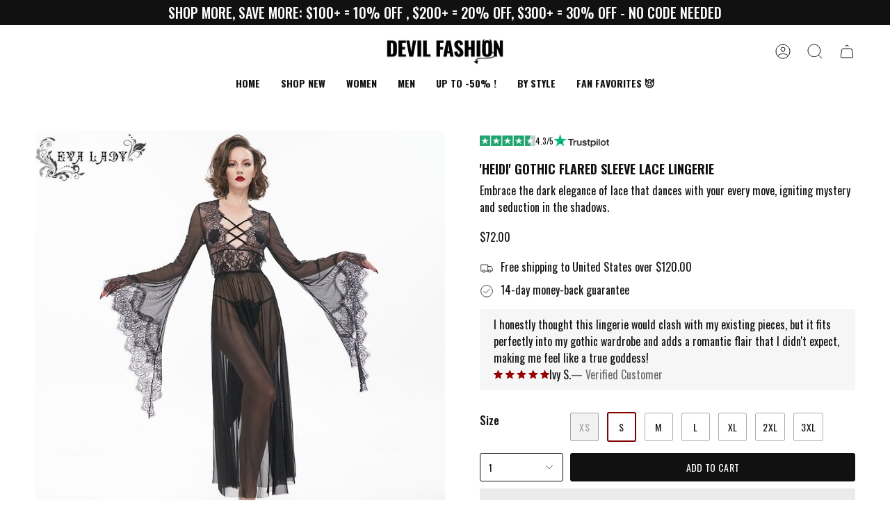

--- FILE ---
content_type: text/html; charset=utf-8
request_url: https://devilfashion-official.com/products/esx004-see-through-flared-sleeve-lace-black-long-night-dress-sexy-lingerie
body_size: 103238
content:
<!doctype html>
<html class="no-js no-touch supports-no-cookies" lang="en">
  <head>
    <meta name="viewport" content="width=device-width, initial-scale=1">
    
<!-- Hyperspeed:383874 -->
<!-- hs-shared_id:63ad07fd -->


<style id='hs-critical-css'>@charset "UTF-8";body,details,div,fieldset,figure,form,header,html,iframe,img,label,li,nav,p,small,span,summary,ul{margin:0;padding:0;border:0;font-size:100%;font:inherit;vertical-align:baseline}.slider__button:disabled{opacity:0;visibility:hidden}h2,h3,h5{font-family:var(--FONT-STACK-HEADING);font-style:var(--FONT-STYLE-HEADING);font-weight:var(--FONT-WEIGHT-HEADING);letter-spacing:var(--LETTER-SPACING-HEADING);text-transform:var(--FONT-UPPERCASE-HEADING);line-height:1.2;margin:.5em 0;text-transform:var(--FONT-UPPERCASE-HEADING,none)}.quantity-selector{font-size:var(--BTN-FONT-SIZE-BODY)}.vtl-product-carousel__slider-arrow--next{right:-50px}@font-face{font-family:Inter;font-style:normal;font-weight:400;src:url(https://fonts.gstatic.com/s/inter/v20/UcCO3FwrK3iLTeHuS_nVMrMxCp50SjIw2boKoduKmMEVuLyfAZ9hjQ.ttf) format('truetype')}@media (max-width:768px){.size-chart-modal-content{max-width:95%;max-height:95%;padding:15px}.size-chart-title{font-size:20px}}.hydrated{visibility:inherit}.color-scheme-1,:root{--COLOR-BG-GRADIENT:#ffffff;--COLOR-BG:#ffffff;--COLOR-BG-RGB:255,255,255;--COLOR-BG-ACCENT:#ffffff;--COLOR-BG-ACCENT-LIGHTEN:#ffffff;--COLOR-LINK:#111111;--COLOR-LINK-HOVER:rgba(17, 17, 17, 0.7);--COLOR-LINK-OPPOSITE:#ffffff;--COLOR-TEXT:#111111;--COLOR-TEXT-HOVER:rgba(17, 17, 17, 0.7);--COLOR-TEXT-LIGHT:#585858;--COLOR-TEXT-DARK:#000000;--COLOR-TEXT-A5:rgba(17, 17, 17, 0.05);--COLOR-TEXT-A35:rgba(17, 17, 17, 0.35);--COLOR-TEXT-A50:rgba(17, 17, 17, 0.5);--COLOR-TEXT-A80:rgba(17, 17, 17, 0.8);--COLOR-BORDER:rgb(246, 246, 246);--COLOR-BORDER-LIGHT:#fafafa;--COLOR-BORDER-DARK:#c3c3c3;--COLOR-BORDER-HAIRLINE:#f7f7f7;--overlay-bg:#111111;--COLOR-ACCENT:#800000;--COLOR-ACCENT-HOVER:#340000;--COLOR-ACCENT-FADE:rgba(128, 0, 0, 0.05);--COLOR-ACCENT-LIGHT:#ff1a1a;--FREE-SHIPPING-GRADIENT:linear-gradient(to right, var(--COLOR-ACCENT-LIGHT) 0%, var(--accent) 100%);--BTN-PRIMARY-BG:#111111;--BTN-PRIMARY-TEXT:#ffffff;--BTN-PRIMARY-BORDER:#111111;--BTN-PRIMARY-BG-BRIGHTER:#2b2b2b;--BTN-SECONDARY-BG:#111111;--BTN-SECONDARY-TEXT:#ffffff;--BTN-SECONDARY-BORDER:#111111;--BTN-SECONDARY-BG-BRIGHTER:#2b2b2b;--COLOR-BG-BRIGHTER:#f2f2f2;--COLOR-BG-ALPHA-25:rgba(255, 255, 255, 0.25);--COLOR-BG-TRANSPARENT:rgba(255, 255, 255, 0);--COLOR-FOOTER-BG-HAIRLINE:#f7f7f7;--accent:var(--COLOR-ACCENT);--accent-fade:var(--COLOR-ACCENT-FADE);--accent-hover:var(--COLOR-ACCENT-HOVER);--border:var(--COLOR-BORDER);--border-dark:var(--COLOR-BORDER-DARK);--border-light:var(--COLOR-BORDER-LIGHT);--border-hairline:var(--COLOR-BORDER-HAIRLINE);--bg:var(--COLOR-BG-GRADIENT, var(--COLOR-BG));--bg-accent:var(--COLOR-BG-ACCENT);--bg-accent-lighten:var(--COLOR-BG-ACCENT-LIGHTEN);--icons:var(--COLOR-TEXT);--link:var(--COLOR-LINK);--link-hover:var(--COLOR-LINK-HOVER);--link-opposite:var(--COLOR-LINK-OPPOSITE);--text:var(--COLOR-TEXT);--text-dark:var(--COLOR-TEXT-DARK);--text-light:var(--COLOR-TEXT-LIGHT);--text-hover:var(--COLOR-TEXT-HOVER);--text-a5:var(--COLOR-TEXT-A5);--text-a35:var(--COLOR-TEXT-A35);--text-a50:var(--COLOR-TEXT-A50);--text-a80:var(--COLOR-TEXT-A80)}.color-scheme-2{--COLOR-BG-GRADIENT:#111111;--COLOR-BG:#111111;--COLOR-BG-RGB:17,17,17;--COLOR-BG-ACCENT:#111111;--COLOR-BG-ACCENT-LIGHTEN:#373737;--COLOR-LINK:#ffffff;--COLOR-LINK-HOVER:rgba(255, 255, 255, 0.7);--COLOR-LINK-OPPOSITE:#000000;--COLOR-TEXT:#ffffff;--COLOR-TEXT-HOVER:rgba(255, 255, 255, 0.7);--COLOR-TEXT-LIGHT:#b8b8b8;--COLOR-TEXT-DARK:#d9d9d9;--COLOR-TEXT-A5:rgba(255, 255, 255, 0.05);--COLOR-TEXT-A35:rgba(255, 255, 255, 0.35);--COLOR-TEXT-A50:rgba(255, 255, 255, 0.5);--COLOR-TEXT-A80:rgba(255, 255, 255, 0.8);--COLOR-BORDER:rgb(246, 246, 246);--COLOR-BORDER-LIGHT:#9a9a9a;--COLOR-BORDER-DARK:#c3c3c3;--COLOR-BORDER-HAIRLINE:#090909;--overlay-bg:#111111;--COLOR-ACCENT:#ca0001;--COLOR-ACCENT-HOVER:#7e0001;--COLOR-ACCENT-FADE:rgba(202, 0, 1, 0.05);--COLOR-ACCENT-LIGHT:#ff6465;--FREE-SHIPPING-GRADIENT:linear-gradient(to right, var(--COLOR-ACCENT-LIGHT) 0%, var(--accent) 100%);--BTN-PRIMARY-BG:#ffffff;--BTN-PRIMARY-TEXT:#000000;--BTN-PRIMARY-BORDER:#111111;--BTN-PRIMARY-BG-BRIGHTER:#f2f2f2;--BTN-SECONDARY-BG:#ffffff;--BTN-SECONDARY-TEXT:#000000;--BTN-SECONDARY-BORDER:#f6f6f6;--BTN-SECONDARY-BG-BRIGHTER:#f2f2f2;--COLOR-BG-BRIGHTER:#2b2b2b;--COLOR-BG-ALPHA-25:rgba(17, 17, 17, 0.25);--COLOR-BG-TRANSPARENT:rgba(17, 17, 17, 0);--COLOR-FOOTER-BG-HAIRLINE:#191919;--accent:var(--COLOR-ACCENT);--accent-fade:var(--COLOR-ACCENT-FADE);--accent-hover:var(--COLOR-ACCENT-HOVER);--border:var(--COLOR-BORDER);--border-dark:var(--COLOR-BORDER-DARK);--border-light:var(--COLOR-BORDER-LIGHT);--border-hairline:var(--COLOR-BORDER-HAIRLINE);--bg:var(--COLOR-BG-GRADIENT, var(--COLOR-BG));--bg-accent:var(--COLOR-BG-ACCENT);--bg-accent-lighten:var(--COLOR-BG-ACCENT-LIGHTEN);--icons:var(--COLOR-TEXT);--link:var(--COLOR-LINK);--link-hover:var(--COLOR-LINK-HOVER);--link-opposite:var(--COLOR-LINK-OPPOSITE);--text:var(--COLOR-TEXT);--text-dark:var(--COLOR-TEXT-DARK);--text-light:var(--COLOR-TEXT-LIGHT);--text-hover:var(--COLOR-TEXT-HOVER);--text-a5:var(--COLOR-TEXT-A5);--text-a35:var(--COLOR-TEXT-A35);--text-a50:var(--COLOR-TEXT-A50);--text-a80:var(--COLOR-TEXT-A80)}.color-scheme-1,.color-scheme-2,body{color:var(--text);background:var(--bg)}:root{--scrollbar-width:0px;--COLOR-SALE-BG:#800000;--COLOR-SALE-TEXT:#ffffff;--COLOR-BADGE-BG:#ffffff;--COLOR-BADGE-TEXT:#212121;--COLOR-QUICK-ADD-BG:#ffffff;--COLOR-QUICK-ADD-TEXT:#000000;--COLOR-SALE:#800000;--COLOR-ERROR:#721C24;--COLOR-ERROR-BG:#F8D7DA;--COLOR-ERROR-BORDER:#F5C6CB;--COLOR-SUCCESS:#56AD6A;--COLOR-SUCCESS-BG:rgba(86, 173, 106, 0.2);--RADIUS:3px;--RADIUS-SELECT:3px;--COLOR-HEADER-LINK:#111111;--COLOR-HEADER-LINK-HOVER:#111111;--COLOR-MENU-BG:#ffffff;--COLOR-SUBMENU-BG:#ffffff;--COLOR-SUBMENU-LINK:#111111;--COLOR-SUBMENU-LINK-HOVER:rgba(17, 17, 17, 0.7);--COLOR-SUBMENU-TEXT-LIGHT:#585858;--COLOR-MENU-TRANSPARENT:#111111;--COLOR-MENU-TRANSPARENT-HOVER:#111111;--TRANSPARENT:rgba(255, 255, 255, 0);--overlay-opacity:0;--underlay-opacity:1;--underlay-bg:rgba(0,0,0,0.4);--header-overlay-color:transparent;--ICON-ZOOM-IN:url( "//devilfashion-official.com/cdn/shop/t/26/assets/icon-zoom-in.svg?v=182473373117644429561758842090" );--ICON-ZOOM-OUT:url( "//devilfashion-official.com/cdn/shop/t/26/assets/icon-zoom-out.svg?v=101497157853986683871758842090" );--ICON-ADD-BAG:url( "//devilfashion-official.com/cdn/shop/t/26/assets/icon-add-bag.svg?v=23763382405227654651758842090" );--ICON-ADD-CART:url( "//devilfashion-official.com/cdn/shop/t/26/assets/icon-add-cart.svg?v=3962293684743587821758842090" );--ICON-ARROW-LEFT:url( "//devilfashion-official.com/cdn/shop/t/26/assets/icon-arrow-left.svg?v=136066145774695772731758842090" );--ICON-ARROW-RIGHT:url( "//devilfashion-official.com/cdn/shop/t/26/assets/icon-arrow-right.svg?v=150928298113663093401758842090" );--ICON-SELECT:url("//devilfashion-official.com/cdn/shop/t/26/assets/icon-select.svg?v=150573211567947701091758842090");--PRODUCT-GRID-ASPECT-RATIO:110.0%;--FONT-HEADING-MINI:12px;--FONT-HEADING-X-SMALL:13px;--FONT-HEADING-SMALL:14px;--FONT-HEADING-MEDIUM:18px;--FONT-HEADING-LARGE:20px;--FONT-HEADING-X-LARGE:60px;--FONT-HEADING-MINI-MOBILE:12px;--FONT-HEADING-X-SMALL-MOBILE:16px;--FONT-HEADING-SMALL-MOBILE:14px;--FONT-HEADING-MEDIUM-MOBILE:16px;--FONT-HEADING-LARGE-MOBILE:20px;--FONT-HEADING-X-LARGE-MOBILE:45px;--FONT-STACK-BODY:Oswald,sans-serif;--FONT-STYLE-BODY:normal;--FONT-WEIGHT-BODY:400;--FONT-WEIGHT-BODY-BOLD:500;--LETTER-SPACING-BODY:0.0em;--FONT-STACK-HEADING:Oswald,sans-serif;--FONT-WEIGHT-HEADING:700;--FONT-STYLE-HEADING:normal;--FONT-UPPERCASE-HEADING:uppercase;--LETTER-SPACING-HEADING:0.0em;--FONT-STACK-SUBHEADING:Oswald,sans-serif;--FONT-WEIGHT-SUBHEADING:400;--FONT-STYLE-SUBHEADING:normal;--FONT-SIZE-SUBHEADING-DESKTOP:12px;--FONT-SIZE-SUBHEADING-MOBILE:14px;--FONT-UPPERCASE-SUBHEADING:uppercase;--LETTER-SPACING-SUBHEADING:0.0em;--FONT-STACK-NAV:Oswald,sans-serif;--FONT-WEIGHT-NAV:700;--FONT-WEIGHT-NAV-BOLD:700;--FONT-STYLE-NAV:normal;--FONT-SIZE-NAV:16px;--LETTER-SPACING-NAV:0.0em;--FONT-SIZE-BASE:16px;--PARALLAX-STRENGTH-MIN:120.0%;--PARALLAX-STRENGTH-MAX:130.0%;--COLUMNS:4;--COLUMNS-MEDIUM:3;--COLUMNS-SMALL:2;--COLUMNS-MOBILE:1;--LAYOUT-OUTER:50px;--LAYOUT-GUTTER:32px;--LAYOUT-OUTER-MEDIUM:30px;--LAYOUT-GUTTER-MEDIUM:22px;--LAYOUT-OUTER-SMALL:16px;--LAYOUT-GUTTER-SMALL:16px;--base-animation-delay:0ms;--line-height-normal:1.375;--SIDEBAR-WIDTH:288px;--SIDEBAR-WIDTH-MEDIUM:258px;--DRAWER-WIDTH:380px;--ICON-STROKE-WIDTH:1px;--BTN-FONT-STACK:Oswald,sans-serif;--BTN-FONT-WEIGHT:400;--BTN-FONT-STYLE:normal;--BTN-FONT-SIZE:14px;--BTN-FONT-SIZE-BODY:0.875rem;--BTN-LETTER-SPACING:0.025em;--BTN-UPPERCASE:uppercase;--BTN-TEXT-ARROW-OFFSET:-1px;--COLOR-TEXT-BTN-BG-WHITE:#fff;--COLOR-TEXT-BTN-BORDER-WHITE:#fff;--COLOR-TEXT-BTN-WHITE:#000;--COLOR-TEXT-BTN-BG-WHITE-BRIGHTER:#f2f2f2;--COLOR-TEXT-BTN-BG-BLACK:#000;--COLOR-TEXT-BTN-BORDER-BLACK:#000;--COLOR-TEXT-BTN-BLACK:#fff;--COLOR-TEXT-BTN-BG-BLACK-BRIGHTER:#1a1a1a;--swatch-size-filters:1.15rem;--swatch-size-product:2.2rem}::backdrop{--underlay-opacity:1;--underlay-bg:rgba(0,0,0,0.4)}*,::after,::before{box-sizing:inherit}*{-webkit-font-smoothing:antialiased}html{box-sizing:border-box;font-size:var(--FONT-SIZE-BASE)}body{position:relative;min-width:320px;font-size:var(--FONT-SIZE-BASE);text-size-adjust:100%;-webkit-text-size-adjust:100%}.aos-initialized [data-aos^=fade][data-aos^=fade]{opacity:0}.aos-initialized [data-aos^=fade][data-aos^=fade].aos-animate{opacity:1;transform:translateZ(0)}.aos-initialized [data-aos=img-in]{opacity:.001}@media only screen and (min-width:750px){[data-slider]:not([data-slider-fullwidth]):not(.flickity-enabled){display:flex;overflow-x:auto;overflow-y:hidden;scrollbar-width:none;-ms-overflow-style:none}[data-slider]:not([data-slider-fullwidth]):not(.flickity-enabled)::-webkit-scrollbar{display:none}.aos-initialized [data-aos=img-in]{transform:scale(1.05)}}.aos-initialized [data-aos=img-in].aos-animate{opacity:1;transform:none}.aos-initialized [data-aos=fade]{opacity:.001}.aos-initialized [data-aos=fade].aos-animate{opacity:1}.aos-initialized [data-animation-delay]{animation-delay:calc(0ms + var(--base-animation-delay))}.aos-initialized [data-animation-delay="150"]{animation-delay:calc(.15s + var(--base-animation-delay))}.aos-initialized [data-animation-delay="200"]{animation-delay:calc(.2s + var(--base-animation-delay))}.aos-initialized [data-animation-delay="250"]{animation-delay:calc(.25s + var(--base-animation-delay))}.aos-initialized [data-animation-delay="300"]{animation-delay:calc(.3s + var(--base-animation-delay))}.aos-initialized [data-animation-delay="350"]{animation-delay:calc(.35s + var(--base-animation-delay))}.aos-initialized [data-animation-delay="400"]{animation-delay:calc(.4s + var(--base-animation-delay))}.aos-initialized [data-animation-delay="450"]{animation-delay:calc(.45s + var(--base-animation-delay))}.aos-initialized [data-animation-delay="500"]{animation-delay:calc(.5s + var(--base-animation-delay))}.aos-initialized [data-animation-delay="550"]{animation-delay:calc(.55s + var(--base-animation-delay))}.aos-initialized [data-animation-delay="600"]{animation-delay:calc(.6s + var(--base-animation-delay))}.aos-initialized [data-animation-delay="650"]{animation-delay:calc(.65s + var(--base-animation-delay))}.aos-initialized [data-animation-delay="700"]{animation-delay:calc(.7s + var(--base-animation-delay))}.aos-initialized [data-animation-delay="750"]{animation-delay:calc(.75s + var(--base-animation-delay))}.aos-initialized [data-animation-duration]{animation-duration:.5s}.aos-initialized [data-animation-duration="500"]{animation-duration:.5s}.aos-initialized .drawer [data-animation=cart-items-fade],.aos-initialized [data-animation=drawer-items-fade]{opacity:0;animation-fill-mode:both}.pswp{display:none;position:absolute;width:100%;height:100%;left:0;top:0;overflow:hidden;touch-action:none;z-index:1000;-webkit-text-size-adjust:100%;-webkit-backface-visibility:hidden;outline:0}.pswp *{box-sizing:border-box}.pswp__bg{position:absolute;left:0;top:0;width:100%;height:100%;background:var(--underlay-bg);opacity:0;transform:translateZ(0);-webkit-backface-visibility:hidden;will-change:opacity}.pswp__scroll-wrap{position:absolute;left:0;top:0;width:100%;height:100%;overflow:hidden}.pswp__container{touch-action:none;position:absolute;left:0;right:0;top:0;bottom:0}.pswp__container{-webkit-touch-callout:none}.pswp__bg{will-change:opacity}.pswp__container{-webkit-backface-visibility:hidden}.pswp__item{position:absolute;left:0;right:0;top:0;bottom:0;overflow:hidden}body,details,div,fieldset,figure,form,header,html,iframe,img,label,legend,li,nav,p,small,span,summary,ul{margin:0;padding:0;border:0;font-size:100%;font:inherit;vertical-align:baseline}details,figure,header,nav,slider-component{display:block}details>summary{list-style:none}summary::-webkit-details-marker{display:none}p{margin:0 0 1em}nav li,nav ul{margin:0;list-style:none;list-style-image:none}small{font-size:87.5%}input[type=search]::-ms-clear{display:none;width:0;height:0}input[type=search]::-ms-reveal{display:none;width:0;height:0}input[type=search]::-webkit-search-cancel-button,input[type=search]::-webkit-search-decoration,input[type=search]::-webkit-search-results-button,input[type=search]::-webkit-search-results-decoration{display:none}input[type=radio]{vertical-align:text-bottom}.popout__toggle,button,input,select{margin:0}button{border:none;background:0 0;font-family:inherit;font-size:100%;margin:0;text-transform:none;line-height:1;color:currentcolor}.loader{position:relative;height:4px;display:block;background-color:var(--accent-fade);border-radius:2px;overflow:hidden;width:150px;margin:30px auto}.loader-indeterminate{background-color:var(--accent)}.loader-indeterminate:before{content:"";position:absolute;background-color:inherit;top:0;left:-35%;width:100%;bottom:0;animation:2.1s cubic-bezier(.65,.815,.735,.395) infinite indeterminate}.loader-indeterminate:after{content:"";position:absolute;background-color:inherit;top:0;left:-200%;width:100%;bottom:0;animation:2.1s cubic-bezier(.165,.84,.44,1) infinite indeterminate-short;animation-delay:1.15s}@keyframes indeterminate{0%{transform:translate(0) scaleX(.35)}60%{transform:translate(50%) scaleX(.9)}to{transform:translate(100%) scaleX(.9)}}@keyframes indeterminate-short{0%{transform:translate(0) scaleX(2)}60%{transform:translate(460px) scaleX(.01)}to{transform:translate(460px) scaleX(.01)}}.visually-hidden{position:absolute!important;overflow:hidden;-webkit-clip-path:rect(0 0 0 0);clip-path:rect(0 0 0 0);height:1px;width:1px;margin:-1px;padding:0;border:0}.label-hidden{position:absolute!important;overflow:hidden;-webkit-clip-path:rect(0 0 0 0);clip-path:rect(0 0 0 0);height:1px;width:1px;margin:-1px;padding:0;border:0}.no-js:not(html){display:none}.hidden{display:none!important;visibility:hidden}.text-left{text-align:left}.is-hidden{visibility:hidden;max-height:0;overflow:hidden;opacity:0}.underlay{position:fixed;visibility:hidden;top:0;left:0;height:100vh;width:100%;opacity:0;background:var(--underlay-bg)}.slider__arrows{position:absolute;top:0;bottom:0;right:var(--outer-offset);left:var(--outer-offset);z-index:10;overflow:hidden}.slider__button{--bg:var(--COLOR-BG);--bg-brighter:var(--COLOR-BG-BRIGHTER);--icon-size:28px;--btn-size:40px;position:absolute;top:var(--button-position,50%);width:var(--btn-size);height:var(--btn-size);padding:0;border:0;border-radius:var(--RADIUS);color:inherit;background:var(--bg);box-shadow:0 2px 6px #0000000a,0 2px 2px #00000005;margin-top:calc(var(--btn-size)/ -2);overflow:hidden;font-size:0;text-indent:-100%}.slider__button:after{content:"";position:absolute;top:0;left:-60px;z-index:-1;width:calc(100% + 120px);height:100%;background-color:var(--bg-brighter)}@media (hover:hover){.slider__button{opacity:0}.slider__button:after{opacity:1;transform:translate3d(-100%,0,0) skew(30deg);will-change:transform;-webkit-backface-visibility:hidden;backface-visibility:hidden}.slider__button--prev{transform:translate(-100%)}.slider__button--next{transform:translate(100%)}}.slider__button:before{content:"";position:absolute;top:0;right:0;bottom:0;left:0;margin:auto;width:var(--icon-size);height:var(--icon-size);background:var(--text-dark);-webkit-mask-size:var(--icon-size);mask-size:var(--icon-size);-webkit-mask-repeat:no-repeat;mask-repeat:no-repeat;-webkit-mask-position:center center;mask-position:center center;max-width:100%;max-height:100%;border-radius:var(--RADIUS)}.slider__button--prev{left:var(--outer)}.slider__button--next{right:var(--outer)}.slider__button--prev:before{-webkit-mask-image:var(--ICON-ARROW-LEFT);mask-image:var(--ICON-ARROW-LEFT)}.slider__button--next:before{-webkit-mask-image:var(--ICON-ARROW-RIGHT);mask-image:var(--ICON-ARROW-RIGHT)}:root{--full-height:100vh;--full-screen:var(--full-height);--three-quarters:75vh;--two-thirds:66vh;--one-half:50vh;--one-third:33vh;--header-height:80px;--header-sticky-height:0px;--footer-height:500px;--announcement-height:0px;--content-full:90vh;--content-min:calc(100vh - var(--header-height) - var(--announcement-height))}@media only screen and (min-width:990px){:root{--header-height:var(--HEADER-HEIGHT, 0px)}}@media only screen and (min-width:750px){:root{--announcement-height:var(--ANNOUNCEMENT-HEIGHT-DESKTOP, 0px)}.lazy-image--backfill.is-loading:after{content:"";display:block;position:absolute;top:-10%;left:-10%;right:-10%;bottom:-10%;z-index:-1;animation-duration:1.6s;animation-fill-mode:forwards;animation-iteration-count:infinite;animation-name:shimmer;animation-timing-function:linear;background:linear-gradient(98deg,var(--bg-accent) 16%,var(--bg-accent-lighten) 32%,var(--bg-accent) 48%);transform:translate(-100%)}}.main-content>.shopify-section:first-of-type{--full-screen:calc(var(--full-height) - var(--header-height) - var(--announcement-height))}body.has-header-sticky .main-content>.shopify-section{--full-screen:calc(var(--full-height) - var(--header-height))}body.has-header-sticky .main-content>.shopify-section:first-of-type{--full-screen:calc(var(--full-height) - var(--header-height) - var(--announcement-height))}.has-header-sticky{--header-sticky-height:var(--header-height)}:root{--outer:var(--LAYOUT-OUTER);--gutter:var(--LAYOUT-GUTTER);--gap:var(--gutter);--outer-offset:calc(var(--outer) * -1);--gutter-offset:calc(var(--gutter) * -1);--inner:20px;--base:16px;--line:1rem;--line-offset:calc(var(--line) * -1);--content-max:1100px;--sidebar-width:var(--SIDEBAR-WIDTH)}@media only screen and (min-width:750px) and (max-width:989px){:root{--header-height:var(--HEADER-HEIGHT-MEDIUM, 0px)}:root{--outer:calc(var(--LAYOUT-OUTER-MEDIUM));--gutter:calc(var(--LAYOUT-GUTTER-MEDIUM));--inner:18px;--base:15px;--sidebar-width:var(--SIDEBAR-WIDTH-MEDIUM)}}@media only screen and (max-width:749px){.quick-add__button .btn__text{display:none}.slider__button{display:none}:root{--header-height:var(--HEADER-HEIGHT-MOBILE, 0px);--announcement-height:var(--ANNOUNCEMENT-HEIGHT-MOBILE, 0px)}:root{--outer:calc(var(--LAYOUT-OUTER-SMALL));--gutter:calc(var(--LAYOUT-GUTTER-SMALL));--inner:16px;--base:14px;--line:.66rem}}body,html{min-height:100%}*{box-sizing:border-box}html{font-size:var(--FONT-SIZE-BASE);scroll-behavior:smooth;--scroll-behavior:smooth}body{position:relative;min-width:320px;background-color:var(--bg);font-size:var(--FONT-SIZE-BASE);text-size-adjust:100%;-webkit-text-size-adjust:100%}body *{-webkit-font-smoothing:antialiased}.container{margin:0;padding:0;display:block;width:100%;min-height:100%}.main-content{margin:0;padding:0;min-width:100%;display:block;min-height:var(--content-min)}.wrapper{max-width:var(--content-max);margin:0 auto;padding-left:var(--outer);padding-right:var(--outer)}.section-padding{--padding-top:var(--PT);--padding-bottom:var(--PB);padding-top:var(--padding-top);padding-bottom:var(--padding-bottom)}.block-padding{margin-top:var(--block-padding-top,0);margin-bottom:var(--block-padding-bottom,16px)}[data-collapsible-trigger]{position:relative;list-style:none}[data-collapsible-trigger] .icon{position:absolute;top:50%;right:10px;transform:translateY(-50%)}[data-collapsible-trigger] .icon-minus{visibility:hidden;opacity:0}[data-collapsible-body]{position:relative;height:0;overflow:hidden}[data-collapsible-content]{display:grid;grid-template-columns:100%;opacity:.001;transform:translateY(-20px)}[data-collapsible][open=true] [data-collapsible-trigger] .icon-minus{visibility:visible;opacity:1}[data-collapsible][open=true] [data-collapsible-trigger] .icon-plus{visibility:hidden;opacity:0;transform:translateY(-50%) rotate(90deg)}details[disabled] [data-collapsible-trigger] .icon{display:none}:root{--font-body-x-large:1.438rem;--font-body-large:1rem;--font-body-medium:.875rem;--font-body-small:.75rem;--font-body-x-small:.625rem;--font-nav-large:1;--font-nav-medium:.875;--font-nav-small:.75;--font-heading-mini:var(--FONT-HEADING-MINI-MOBILE);--font-heading-x-small:var(--FONT-HEADING-X-SMALL-MOBILE);--font-heading-small:var(--FONT-HEADING-SMALL-MOBILE);--font-heading-medium:var(--FONT-HEADING-MEDIUM-MOBILE);--font-heading-large:var(--FONT-HEADING-LARGE-MOBILE);--font-heading-x-large:var(--FONT-HEADING-X-LARGE-MOBILE);--font-subheading:var(--FONT-SIZE-SUBHEADING-MOBILE)}@media only screen and (min-width:750px) and (max-width:989px){.section-padding{--padding-top:calc(var(--PT) * .8);--padding-bottom:calc(var(--PB) * .8)}:root{--font-body-x-large:1.563rem;--font-body-large:1.125rem;--font-body-medium:.938rem;--font-body-small:.813rem;--font-body-x-small:.688rem;--font-nav-large:1.125;--font-nav-medium:.938;--font-nav-small:.813}}h1{font-size:var(--font-heading-x-large)}h2{font-size:var(--font-heading-large)}h3{font-size:var(--font-heading-medium)}h5{font-size:var(--font-heading-x-small)}h1,h2,h3,h5{font-family:var(--FONT-STACK-HEADING);font-style:var(--FONT-STYLE-HEADING);font-weight:var(--FONT-WEIGHT-HEADING);letter-spacing:var(--LETTER-SPACING-HEADING);text-transform:var(--FONT-UPPERCASE-HEADING);line-height:1.2;margin:.5em 0;text-transform:var(--FONT-UPPERCASE-HEADING,none)}body{font-family:var(--FONT-STACK-BODY);font-style:var(--FONT-STYLE-BODY);font-weight:var(--FONT-WEIGHT-BODY);letter-spacing:var(--LETTER-SPACING-BODY)}.body-large{font-size:var(--font-body-large)}.body-medium{font-size:var(--font-body-medium)}.body-small{font-size:var(--font-body-small)}small{font-size:var(--font-body-small)}.heading-medium{font-size:var(--font-heading-medium)}p{margin:.5em 0}strong{font-weight:var(--FONT-WEIGHT-BODY-BOLD)}a{text-decoration:none;color:var(--link)}ul{font-size:var(--font-body-medium);margin:0 0 1.5em 1.3em}ul.inline-list li{display:inline-block;margin-bottom:0}li{margin:0 0 .25em}.caps,.popout__toggle{text-transform:uppercase;font-size:var(--font-body-x-small);font-family:var(--FONT-STACK-BODY);font-weight:var(--FONT-WEIGHT-BODY);letter-spacing:var(--LETTER-SPACING-BODY)}.caps--link{font-size:var(--BTN-FONT-SIZE);font-family:var(--BTN-FONT-STACK);font-weight:var(--BTN-FONT-WEIGHT);font-style:var(--BTN-FONT-STYLE);text-transform:var(--BTN-UPPERCASE);letter-spacing:var(--BTN-LETTER-SPACING);padding-left:0;padding-right:0}.caps--link span{padding:0 0 5px;background:linear-gradient(to right,currentColor,currentColor);background-size:0 1px;background-position:50% 86%;background-repeat:no-repeat}.icon{display:inline-block;width:var(--icon-size,20px);height:var(--icon-size,20px);vertical-align:middle;fill:none;stroke:var(--icons,currentColor);stroke-width:var(--ICON-STROKE-WIDTH)}.icon path{stroke-width:inherit}.icon g,.icon path{fill:inherit;stroke:inherit}.rte ul{margin:0 0 calc(var(--gutter)/ 2) var(--gutter)}.rte ul{list-style:disc}:root{--radius:var(--RADIUS);--btn-radius:var(--RADIUS);--btn-top:10px;--btn-left:18px}@media only screen and (max-width:749px){.section-padding{--padding-top:calc(var(--PT) * .6);--padding-bottom:calc(var(--PB) * .6);padding-top:var(--PT-MOBILE,var(--padding-top))}:root{--btn-top:8px;--btn-left:16px}}button{width:auto;overflow:visible}.btn{-webkit-appearance:none;-moz-appearance:none;appearance:none;position:relative;display:inline-flex;justify-content:center;align-items:center;width:auto;padding:var(--btn-top) var(--btn-left);border:1px solid var(--btn-border);border-radius:var(--btn-radius);background-color:var(--btn-bg);font-family:var(--BTN-FONT-STACK);font-size:var(--BTN-FONT-SIZE);line-height:var(--line-height-normal);color:var(--btn-text);font-style:var(--BTN-FONT-STYLE);font-weight:var(--BTN-FONT-WEIGHT);letter-spacing:var(--BTN-LETTER-SPACING);text-decoration:none;text-align:center;vertical-align:middle;text-transform:var(--BTN-UPPERCASE);-webkit-backface-visibility:hidden;backface-visibility:hidden;overflow-wrap:anywhere;--icons:var(--btn-text)}.btn span{position:relative;vertical-align:middle}.btn span.btn__added,.btn span.btn__loader{top:50%;left:50%;position:absolute}.btn:not(.btn--text) span.btn__text{display:block;height:100%;transform:translateZ(0)}.btn--primary{--btn-border:var(--BTN-PRIMARY-BORDER);--btn-bg:var(--BTN-PRIMARY-BG);--btn-text:var(--BTN-PRIMARY-TEXT)}.btn--black{--btn-border:var(--COLOR-TEXT-BTN-BORDER-BLACK);--btn-bg:var(--COLOR-TEXT-BTN-BG-BLACK);--btn-text:var(--COLOR-TEXT-BTN-BLACK)}.btn--solid.btn--primary{--btn-border:var(--BTN-PRIMARY-BG);--btn-bg:var(--BTN-PRIMARY-BG);--btn-text:var(--BTN-PRIMARY-TEXT);--btn-border-hover:var(--BTN-PRIMARY-BG-BRIGHTER);--btn-bg-hover:var(--BTN-PRIMARY-BG-BRIGHTER);--btn-text-hover:var(--BTN-PRIMARY-TEXT)}.btn--solid.btn--black{--btn-border:#000;--btn-bg:#000;--btn-text:#FFF;--btn-border-hover:var(--COLOR-TEXT-BTN-BG-BLACK-BRIGHTER);--btn-bg-hover:var(--COLOR-TEXT-BTN-BG-BLACK-BRIGHTER);--btn-text-hover:#FFF}.btn--outline.btn--primary{--btn-border:var(--BTN-PRIMARY-BORDER);--btn-bg:transparent;--btn-text:var(--BTN-PRIMARY-BORDER);--btn-border-hover:var(--BTN-PRIMARY-BORDER);--btn-bg-hover:transparent;--btn-text-hover:var(--BTN-PRIMARY-BORDER)}.btn--outline,.btn--solid{overflow:hidden;z-index:1}.btn--outline:after,.btn--solid:after{content:"";position:absolute;top:0;left:-60px;z-index:-1;width:calc(100% + 120px);height:100%;background-color:currentColor;opacity:.1;transform:translate3d(-100%,0,0) skew(30deg)}.btn--solid:after{background-color:var(--btn-bg-hover);opacity:1}.btn--full{width:100%;min-width:100%;max-width:100%}.btn__added{position:absolute;top:50%;left:50%;width:14px;height:8px;border-left:1px solid var(--btn-text);border-bottom:1px solid var(--btn-text);margin-top:-2px;transform:translate(-50%,-50%) rotate(-45deg);opacity:0}.btn__added,.btn__loader{opacity:0}.btn__plus{--icon-size:24px;position:absolute;top:0;left:0;right:0;bottom:0;width:var(--icon-size);height:var(--icon-size);margin:auto;background:currentColor;-webkit-mask-image:var(--icon-add-cart);mask-image:var(--icon-add-cart);-webkit-mask-size:cover;mask-size:cover;-webkit-mask-repeat:no-repeat;mask-repeat:no-repeat;-webkit-mask-position:center center;mask-position:center center}.svg-loader{position:absolute;top:50%;left:50%;transform:translate(-50%,-50%)}.svg-loader circle{stroke-width:1;stroke:var(--accent-fade);fill:none}.svg-loader circle~circle{stroke:var(--accent);stroke-dashoffset:88;animation:1s linear infinite animate-svg;animation-play-state:paused}@keyframes animate-svg{0%{stroke-dashoffset:88}to{stroke-dashoffset:0}}.popout__toggle,input,select{font-family:var(--FONT-STACK-BODY);font-style:var(--FONT-STYLE-BODY);font-weight:var(--FONT-WEIGHT-BODY);letter-spacing:var(--LETTER-SPACING-BODY);border:1px solid var(--border);font-size:var(--FONT-SIZE-BASE);border-radius:var(--RADIUS-SELECT);max-width:100%;padding:9px 16px;margin:7px 0;background:var(--TRANSPARENT)}@media only screen and (max-width:749px){.popout__toggle,input,select{padding:9px 10px}}.popout__toggle:-webkit-autofill,input:-webkit-autofill,select:-webkit-autofill{-webkit-text-fill-color:var(--text-dark)!important}input[type=number]{-webkit-appearance:none;-moz-appearance:none;appearance:none}input[type=radio]{margin:11px 3px 4px 0;-webkit-appearance:radio;-moz-appearance:radio;appearance:radio}legend{padding-bottom:6px}.popout__toggle,select{-webkit-appearance:none;-moz-appearance:none;appearance:none;background-image:var(--ICON-SELECT);background-repeat:no-repeat;background-position:right 10px center;background-color:transparent;background-size:18px auto;padding-right:28px;text-indent:.01px;text-overflow:unset}.popout__toggle::-ms-expand,select::-ms-expand{display:none}form .errors{padding:var(--inner);margin-bottom:10px;border:1px solid var(--COLOR-ERROR-BORDER);border-radius:var(--RADIUS-SELECT);background-color:var(--COLOR-ERROR-BG);color:var(--COLOR-ERROR)}.lazy-image{display:block}.lazy-image--backfill:after{content:none;display:none}.lazy-image--backfill.is-loading{position:relative;overflow:hidden;background:var(--bg-accent);z-index:1}@keyframes shimmer{0%{transform:translate(-100%)}to{transform:translate(100%)}}.lazy-image img.is-loading{opacity:.000001}.image-wrapper{display:block;position:relative;width:100%;height:0;padding-top:calc(1 / var(--aspect-ratio) * 100%)}.image-wrapper img{position:absolute;top:0;left:0;width:100%;height:100%;image-rendering:auto}.image-wrapper--cover{height:100%;padding-top:0}.image-wrapper--cover img,img.fit-cover{object-fit:cover}.link-over-image{position:absolute;width:100%;height:100%;top:0;left:0;z-index:20;will-change:opacity}toggle-ellipsis{--height:175px;display:block;position:relative;overflow:hidden;max-height:var(--height)}.toggle-ellipsis__content{overflow:hidden}.toggle-ellipsis__actions{--bg:var(--COLOR-BG);display:none;position:absolute;bottom:0;left:0;right:0;padding:10px 0;background:var(--bg)}.toggle-ellipsis__actions:before{content:"";position:absolute;left:0;bottom:99.99%;right:0;height:30px;background:linear-gradient(to bottom,transparent,var(--bg))}.drawer{--inner:15px;--inner-offset:-15px}.drawer .cart__checkout{margin:0 0 var(--inner)}.drawer__inner{visibility:hidden;overflow-x:hidden;overflow-y:auto;-webkit-overflow-scrolling:touch;position:fixed;top:0;left:100vw;z-index:6001;display:flex;flex-direction:column;height:100%;width:100%;border-left:1px solid var(--border);background:var(--bg)}@media only screen and (min-width:480px){.drawer__inner{max-width:var(--DRAWER-WIDTH)}}.drawer__underlay{z-index:6000}.drawer .cart__foot__inner{padding:calc(var(--inner) - 2px) var(--inner)}.drawer .cart__widget__title{padding-left:var(--inner)}.drawer .cart__widget__content__inner{padding-left:var(--inner);padding-right:var(--inner)}.drawer__head{position:relative;width:100%;padding:var(--inner);border-bottom:1px solid var(--border)}.drawer__head h3{margin:0 0 -3px;font-size:var(--font-body-medium);font-weight:var(--FONT-WEIGHT-BODY-BOLD);line-height:1}.drawer__close{--icon-size:24px;position:absolute;top:50%;right:4px;display:flex;align-items:center;justify-content:center;padding:5px;color:var(--link);background:0 0;border-radius:var(--RADIUS);font-size:0;text-decoration:none;transform:translate3d(0,-50%,0)}.drawer__close .icon{display:block;fill:currentColor}.drawer__body{flex:1;width:100%;min-height:250px;display:flex;flex-direction:column;overflow-x:hidden;overflow-y:auto;-webkit-overflow-scrolling:touch}.drawer__items{display:block}.drawer__items-title{font-size:var(--font-body-x-small);line-height:1.16;font-weight:var(--FONT-WEIGHT-BODY-BOLD);padding:var(--inner) var(--inner) 0}.drawer__foot{margin-top:-1px}.drawer__empty{flex-grow:1;flex-direction:column;max-height:0;overflow-y:auto;overflow-x:hidden;visibility:hidden;align-items:center;width:100%}.is-empty .cart-block:not(.cart-block--top){max-height:0;overflow:hidden;visibility:hidden}.is-empty .drawer__empty{display:flex;max-height:100%}.is-empty .drawer__body{flex:0 0 auto;min-height:0}.drawer__empty__inner{flex:0 1 100%;width:100%;padding:var(--inner);display:flex;flex-direction:column;justify-content:center;gap:var(--inner)}.drawer__message{padding:12px var(--inner)}.drawer__empty__message{text-align:center;margin:var(--inner) auto}.drawer__empty__buttons{display:grid;grid-template-columns:repeat(2,minmax(0,1fr));gap:var(--inner);justify-items:center;margin:0 0 var(--inner)}.drawer__empty__item{width:100%}.drawer__empty__item .btn{min-height:100%}.drawer__errors{position:sticky;top:0;z-index:9;border-left:none;border-right:none}.drawer__errors .cart__errors__inner{padding:calc(var(--inner)/ 2) var(--inner);margin:0;border-left:none;border-right:none;border-radius:0}.cart-block--top{position:sticky;top:0;z-index:15;padding:var(--inner);background:var(--bg);border-bottom:1px solid var(--border)}.cart-block--items{z-index:10}.cart-block .accordion,.cart-block .cart__price__holder .cart__total:first-child{margin-top:0}.cart__custom-code{padding:var(--inner)}header-component,hover-disclosure{display:block}.header-sections{display:flex;flex-direction:column}.header-sections .page-announcement{order:-1}.header__wrapper{--bg:var(--COLOR-MENU-BG);position:relative}.header__desktop{--text:var(--COLOR-HEADER-LINK);--link:var(--COLOR-HEADER-LINK);--link-hover:var(--COLOR-HEADER-LINK-HOVER)}.theme__header{position:absolute;z-index:2300;width:100%}.theme__header .icon{--icons:currentcolor}.header__mobile{--text:var(--COLOR-HEADER-LINK);--link:var(--COLOR-HEADER-LINK);--link-hover:var(--COLOR-HEADER-LINK-HOVER);display:grid;min-height:42px;grid-template-columns:repeat(3,1fr);gap:10px}.header__backfill{visibility:hidden;z-index:-1;position:relative;height:var(--header-height)}.header__logo{margin:0;display:flex;align-items:center;justify-content:center;min-height:46px}.header__logo__link{--logo-width:var(--logo-width-mobile);width:var(--logo-width);display:block;text-decoration:none;position:relative;max-width:calc(100vw - 202px - var(--scrollbar-width))}.header__logo__link:before{padding-bottom:var(--logo-padding)}.header__logo--image .header__logo__link:before{content:"";display:block;width:100%;height:0;font-size:0}.header__mobile__left,.header__mobile__right{display:flex;align-items:center;min-height:inherit}.header__mobile__right{margin-right:-9px}.header__mobile__left,.header__mobile__left .header__mobile__button .navlink{justify-content:flex-start}.header__mobile__right,.header__mobile__right .header__mobile__button .navlink{justify-content:flex-end}.header__mobile__right,.header__mobile__right .header__mobile__button{transform-style:preserve-3d;-webkit-backface-visibility:hidden;backface-visibility:hidden}.header__mobile__button{height:100%}.header__mobile__button .navlink{height:100%;display:flex;align-items:center}.header__mobile__button:last-child .navlink{margin-right:0}.header__desktop__lower,.header__desktop__upper,.header__mobile{padding-left:var(--outer);padding-right:var(--outer)}.header__desktop__lower,.header__desktop__upper{display:flex;width:100%;justify-content:space-around;align-items:center;flex-wrap:nowrap}.header__desktop__bar__c,.header__desktop__bar__l,.header__desktop__bar__r{display:flex;align-self:stretch}.header__desktop__bar__l{flex:1 0 0;justify-content:flex-start;align-items:center}.header__desktop__bar__c{flex-grow:0}.header__desktop__buttons{display:flex;align-items:center}.header__desktop__button .navlink,.navlink--toplevel{align-items:center;display:flex;height:100%}.header__desktop__button .navlink:not(.navlink--toplevel),.header__mobile__button .navlink:not(.navlink--toplevel){padding:5px 9px}.header__desktop{width:100%}.navlink{font-family:var(--FONT-STACK-NAV);font-style:var(--FONT-STYLE-NAV);font-weight:var(--FONT-WEIGHT-NAV);letter-spacing:var(--LETTER-SPACING-NAV);line-height:1.2;padding:5px 0;position:relative;color:var(--link)}.navlink .icon{--icon-size:24px;fill:none}.navlink--search .icon-cancel{display:none}.navlink--child,.navlink--grandchild{--link:var(--text-light)}.navlink--toplevel{--link-padding:15px;position:relative;padding:5px 9px;z-index:6;color:var(--link)}@media only screen and (min-width:750px){.header__logo__link{--logo-width:var(--logo-width-desktop)}.header__mobile__right{margin-right:-11px}.header__desktop__button .navlink:not(.navlink--toplevel),.header__mobile__button .navlink:not(.navlink--toplevel){padding-left:11px;padding-right:11px}.navlink--toplevel{padding:var(--link-padding)}.navlink--toplevel .navtext{position:relative}.navlink--toplevel .navtext:after{content:"";position:absolute;left:0;right:0;bottom:-2px;height:1px;background-color:var(--link-hover);transform:scaleX(0)}ticker-bar{width:100%}}.navtext{font-size:calc(var(--font-nav-small) * var(--FONT-SIZE-NAV));display:block}.header__logo__link,.header__mobile__hamburger,.navtext{color:var(--link)}.header__desktop__bar__r{flex:1 0 0;justify-content:flex-end}.header__desktop__bar__r .header__desktop__buttons--icons{margin-right:-11px}.theme__header:after{content:"";width:100%;height:100%;position:absolute;top:0;z-index:-5;opacity:0;visibility:hidden;background:var(--bg)}.header__wrapper:not([data-header-transparent]) .theme__header:after{opacity:1;visibility:visible}.logo__img{position:absolute;top:0;left:0;display:block;width:100%;height:100%}.header__menu{z-index:5;display:flex;height:100%}.header__menu.caps{letter-spacing:.1em}@media only screen and (max-width:479px){.header__mobile{display:grid}.header__desktop{position:relative;overflow:hidden;max-height:0;opacity:0;visibility:hidden}}@media only screen and (min-width:480px){.header__desktop{position:static}.header__mobile{display:none}}.header__dropdown{--bg:var(--COLOR-SUBMENU-BG);--text:var(--COLOR-SUBMENU-LINK);--text-dark:var(--COLOR-SUBMENU-LINK);--text-light:var(--COLOR-SUBMENU-LINK);--link-hover:var(--COLOR-SUBMENU-LINK-HOVER);color:var(--COLOR-SUBMENU-LINK);position:absolute;top:100%;opacity:0;background:var(--bg);border-bottom:1px solid transparent;border-top:1px solid transparent;visibility:hidden}.header__dropdown:before{content:"";position:absolute;bottom:100%;left:0;right:0;height:var(--padding-bottom);background:0 0}body:not(.has-line-design) .header__dropdown{border-bottom:none}.header__dropdown__wrapper{max-height:calc(100vh - var(--header-height) - var(--announcement-height));overflow-y:auto}.menu__item:not(.parent):not(.grandparent){white-space:nowrap}.dropdown__family{padding:30px 0;display:flex;flex-direction:column}.header__dropdown__image{position:relative;overflow:hidden;opacity:0}.header__dropdown__image .hero__content{padding:14px;margin:0;max-width:none}.header__dropdown__image .image-overlay{transform:translateZ(0)}.grandparent .header__dropdown{width:100%;left:0;max-width:100vw}.grandparent .header__dropdown__inner{display:flex;justify-content:space-between}.grandparent .header__grandparent__links{flex:3;display:grid;grid-row-gap:1.5em;position:relative}.grandparent .dropdown__family{padding-left:var(--outer);padding-right:var(--outer)}.grandparent .menu__blocks{display:flex;flex:var(--images-space,1)}body.grid-classic .grandparent .menu__blocks .menu__block{padding:var(--gap) calc(var(--gap)/ 2)}body.grid-classic .grandparent .menu__blocks:not(:first-child) .menu__block:first-child{padding-left:0}body.grid-classic .grandparent .menu__blocks:last-child .menu__block:last-child{padding-right:var(--outer)}.grandparent .menu__block--wide{flex:3}.grandparent .navlink--grandchild{display:inline-block;margin-right:auto;padding-right:5px}.grandparent.kids-1 .header__grandparent__links{grid-template-columns:repeat(1,minmax(0,1fr))}.menu__item.parent .navlink--child{opacity:0;transform:translateY(-5px)}.menu__item.grandparent .navlink--grandchild{opacity:0;transform:translateY(-5px)}.header__dropdown__image .image-wrapper{transform:scale(1.06);transform-origin:bottom center}.parent .header__dropdown{border-left:1px solid transparent;border-right:1px solid transparent;border-bottom:1px solid transparent;background:var(--bg)}.parent .header__dropdown__wrapper{padding:15px}.parent .header__dropdown__inner{display:flex;flex-direction:column}.parent .navlink--child{padding:5px 0;display:inline-block;margin-right:auto}.navlink__cart__content{position:relative;display:flex;align-items:center;font-size:0}.header__cart__status__holder{position:relative;display:flex;align-items:center}.navlink--cart--icon .header__cart__status{display:inline-flex;justify-content:center;align-items:center;position:absolute;top:-2px;right:-8px;min-width:17px;height:17px;border-radius:15px;padding:2px;color:var(--bg);background:var(--accent);font-size:calc(.627 * var(--FONT-SIZE-NAV));line-height:var(--FONT-SIZE-NAV)}.navlink--cart--icon .header__cart__status[data-cart-count="0"]{display:none}announcement-bar{--padding:var(--padding-scrolling, var(--outer));display:block}.announcement__wrapper{--icon-offset:.2;--icon-size:max(var(--text-size) * .8, 18px);--btn-size:var(--icon-size);position:relative;overflow:hidden;background:var(--bg);line-height:var(--line-height-normal)}.announcement__wrapper--top{z-index:5500}.announcement__slide{padding:0 var(--padding);width:100%;color:var(--text)}.announcement__slide.announcement__bar{padding:0 var(--outer)}.announcement__slide>div{display:flex;min-height:var(--announcement-height);align-items:center;justify-content:var(--justify-content,center)}.announcement__bar{display:flex;justify-content:space-between;align-items:center;text-align:center}.announcement__bar:not(.desktop):not(.mobile){width:100%}.announcement__bar--error{display:none}.announcement__main{font-family:var(--FONT-STACK-BODY);font-weight:var(--FONT-WEIGHT-BODY-BOLD);font-style:var(--FONT-STYLE-BODY);letter-spacing:var(--LETTER-SPACING-BODY)}.announcement__text{display:flex;flex-flow:row nowrap;align-items:center;white-space:nowrap;min-height:var(--announcement-height)}.announcement__text p{font-family:inherit;margin:0}.announcement__text>div{display:inline-flex;align-items:center}.announcement__message{width:100%;text-align:var(--text-align,center);font-size:0}.announcement__scale{display:inline-flex}.announcement__bar-holder{position:relative}.announcement__slider:not(.flickity-enabled){display:flex;flex-wrap:nowrap;overflow:auto;justify-content:flex-start;scrollbar-width:none;-ms-overflow-style:none}.announcement__slider:not(.flickity-enabled)::-webkit-scrollbar{display:none}.announcement__slider:not(.flickity-enabled) .announcement__slide{flex:1 0 100%}.announcement__bar-outer{width:100%}.ticker__comparitor{position:absolute;transform:translateY(-5000px);visibility:hidden}.drawer--header{--bg:var(--COLOR-BG);--text:var(--text);--text-dark:var(--text-dark);--text-light:var(--text-light);--link-hover:var(--link-hover);position:relative;z-index:5600}.drawer--header.caps{letter-spacing:.1em}.drawer--header .drawer__inner{left:auto;right:100%;border-left:0;border-right:1px solid var(--border);box-shadow:0 2px 8px #0000000f,0 3px 12px #00000005}@media only screen and (max-width:749px){.drawer__inner{border-left:none}.drawer--header .drawer__inner{border-right:none}}.drawer--header .drawer__head{border:0}.drawer--header .drawer__close{--icon-size:24px;position:relative;left:-10px;right:auto}.drawer--header .drawer__underlay{z-index:2400}.drawer--header .drawer__content{--item-height:50px;position:relative;flex:1;display:flex;min-height:var(--item-height);width:100%;overflow:hidden}.drawer--header .popout-header{flex-wrap:wrap;width:auto;padding-right:22px;gap:calc(var(--gap)/ 2) var(--gap)}.drawer--header{--link:var(--text);--link-hover:var(--text)}.drawer__content__scroll{overflow-x:hidden;overflow-y:auto;width:100%;height:100%;flex:0 1 100%;display:flex;flex-direction:column}.mobile-menu__block{padding:0 var(--inner) 0}.sliderow.sliderow--back .sliderow__title .mobile-menu__image{display:none}.sliderow.sliderow--back .sliderow__title .mobile-menu__title{width:100%;text-align:center}.mobile-menu__block--collection-menu{flex-basis:100%}.mobile-menu__block-inner{background:var(--bg);height:100%;display:flex;flex-direction:column}.custom-mobile-menu.mobile-menu__image-link{flex-direction:row-reverse;justify-content:space-between}.mobile-menu__image-link{display:flex;width:100%;align-items:center;gap:12px;flex-wrap:wrap}.mobile-menu__image{width:var(--image-size);flex:0 0 var(--image-size)}mobile-menu .drawer__inner{overflow:hidden}mobile-menu .drawer__head{display:flex;justify-content:space-between;align-items:center}mobile-menu .drawer__close{top:0;transform:none}mobile-menu .sliderow{font-size:inherit}mobile-menu .sliderule__chevron{--icon-size:inherit}mobile-menu header-search-popdown{min-height:34px}mobile-menu .search-popdown .wrapper{padding:0 var(--inner)}mobile-menu .navlink--search{position:absolute;display:flex;align-items:center;justify-content:flex-start;width:100%;height:44px;margin-left:-8px;padding-left:6px}mobile-menu .search-popdown{--bg:inherit;--text:inherit;--text-dark:inherit;--text-light:inherit;--link-hover:inherit;box-shadow:none;transform:none}mobile-menu .search-popdown__main{height:44px}mobile-menu .search-popdown__main:after{content:"";height:1px;position:absolute;left:var(--inner);right:var(--inner);bottom:0;background:var(--border)}mobile-menu .search-form input[type=search]{padding:8px}header-search-popdown{display:block;height:100%}header-search-popdown>details{height:100%}.search-popdown{font-family:var(--FONT-STACK-NAV);font-style:var(--FONT-STYLE-NAV);font-weight:var(--FONT-WEIGHT-NAV);letter-spacing:var(--LETTER-SPACING-NAV);--bg:var(--COLOR-SUBMENU-BG);--text:var(--COLOR-SUBMENU-LINK);--link:var(--COLOR-SUBMENU-LINK);--link-hover:var(--COLOR-SUBMENU-LINK-HOVER);--text-light:var(--COLOR-SUBMENU-TEXT-LIGHT);position:absolute;z-index:6002;top:0;right:0;left:0;width:100%;opacity:0;visibility:hidden;transform:translateY(-100%);box-shadow:0 5px 10px #0000001a;background:var(--bg)}.search-popdown .search-form{position:static}.search-popdown input[type=search]{font-family:var(--FONT-STACK-NAV);font-style:var(--FONT-STYLE-NAV);font-weight:var(--FONT-WEIGHT-NAV-BOLD);letter-spacing:var(--LETTER-SPACING-NAV);width:100%;border:none;margin:0;text-align:left;color:var(--text);font-size:calc(var(--font-nav-small) * var(--FONT-SIZE-NAV))}.search-popdown+.underlay{z-index:6001}header-search-popdown.is-open .search-popdown{opacity:1;transform:none;visibility:unset;max-height:calc(100vh - var(--announcement-height))}.search-popdown__main{width:100%;height:var(--header-height);display:flex;justify-content:space-between;align-items:center;background:var(--bg)}.search-popdown__close{position:relative;width:80px;height:100%;display:flex}@media only screen and (max-width:749px){.search-popdown__close{width:20px}}.search-popdown__close__button{position:absolute;top:50%;display:flex;align-items:center;justify-content:center;color:var(--link);background:0 0;border-radius:var(--RADIUS);font-size:0;text-decoration:none;transform:translate3d(0,-50%,0);--icon-size:24px;font-size:var(--FONT-SIZE-NAV);width:34px;padding:20px 5px;height:100%;right:-11px}.search-popdown__close__button .icon{display:block;fill:currentColor}.search-popdown__submit{--icon-size:24px;display:flex;align-items:center;justify-content:center;width:36px;margin-left:-8px;padding:0}.sliderule__panel{position:absolute;top:0;left:0;width:100%;height:100%;visibility:hidden;opacity:0;overflow:hidden;scrollbar-width:none;-ms-overflow-style:none}.sliderule__panel::-webkit-scrollbar{display:none}[data-sliderule-pane="0"]{overflow-y:auto;overflow-x:hidden}.sliderule__wrapper{width:100%}.sliderow__links{padding-top:var(--item-height);overflow:hidden}.sliderow--back{--bg:var(--COLOR-BG);top:0;position:absolute;z-index:40;background:var(--bg)}.sliderow--back .sliderow__title{justify-content:center}.sliderow{width:100%;min-height:var(--item-height);display:flex;align-items:center;justify-content:flex-start;background:var(--bg);padding:0;font-size:calc(var(--font-nav-large) * var(--FONT-SIZE-NAV));text-transform:inherit}.sliderow__title{min-height:var(--item-height);background:#fff;width:100%;padding:0 var(--inner);position:relative;display:flex;align-items:center;justify-content:space-between;text-align:left}.mobile-menu__image-link{position:relative}.mobile-menu__banner-title{position:absolute;color:#fff;left:50%;top:50%;transform:translate(-50%,-80%)}.mobile-menu__image.banner_image{width:100%;flex:0 0 100%;max-height:100px;padding:0 15px;overflow:hidden;margin:0 auto 15px}.mobile-menu__image.banner_image img{bottom:40%;top:auto;filter:brightness(50%)}.sliderow:not(.sliderow__back) .sliderow__title:after{bottom:0}.drawer__menu:after{top:0;left:var(--outer);z-index:1}.sliderule__chevron{--icon-size:24px;position:relative;display:flex;justify-content:flex-start;align-items:center;align-self:stretch}.sliderule__chevron .icon{fill:none}.sliderule__chevron--right{width:40px;justify-content:flex-end}.sliderule__chevron--left{height:100%;width:calc(var(--outer) * 1.5);min-width:60px}.sliderule__chevron--left .icon{margin-left:-4px}.sliderule__panel .sliderow{padding-left:0}.sliderow__back-button+.sliderow__title{font-family:var(--FONT-STACK-NAV);font-style:var(--FONT-STYLE-NAV);font-weight:var(--FONT-WEIGHT-NAV-BOLD);letter-spacing:var(--LETTER-SPACING-NAV);padding:0 calc(var(--inner) + 30px)}.sliderow__back-button{position:absolute;top:0;left:0;padding-left:var(--inner);height:100%;z-index:5}.sliderule-grid .hero__content{max-width:100%;padding:30px;margin:0}@media only screen and (max-width:479px){.sliderule-grid .hero__content{padding:5px}}.sliderule-grid .menu__block{padding:var(--inner)}.sliderule-grid .menu__block:not(:first-child){padding-top:0}.header__mobile__hamburger{position:relative;display:flex;align-items:center;justify-content:center;width:40px;height:100%;left:0;padding:0 5px;margin-left:-10px;margin-right:2px}.header__mobile__hamburger .icon{--icon-size:24px}ticker-bar{display:block}.image-overlay{position:absolute;top:0;bottom:0;left:0;right:0;z-index:10;background-color:var(--overlay-bg);opacity:var(--overlay-opacity)}[class*=align--]{--alignment-align-items:flex-start;--alignment-justify-content:flex-start;--alignment-text-align:left;align-items:var(--alignment-align-items);justify-content:var(--alignment-justify-content);text-align:var(--alignment-text-align)}.align--bottom-left{--alignment-align-items:flex-end;--alignment-justify-content:flex-start;--alignment-text-align:left}.hero__content__wrapper{position:relative;display:flex;overflow:hidden;width:100%;min-height:100%}.hero__content{display:flex;flex-direction:column;min-width:0;padding:var(--outer) var(--outer) calc(var(--outer) - var(--line));background:var(--bg);overflow-wrap:break-word}.hero__content--transparent{background:var(--TRANSPARENT);box-shadow:none}.hero__title{margin:0 0 var(--block-padding-bottom,var(--line))}.hero__title{color:var(--text)}.rte ul{font-size:inherit}.backdrop--radial{--backdrop-size:200%;position:relative}.backdrop--radial:before{content:"";position:absolute;z-index:-1;top:50%;left:50%;width:var(--backdrop-size);height:var(--backdrop-size);border-radius:50%;background:radial-gradient(ellipse at center,var(--overlay-bg) 0,rgba(255,255,255,0) 70%);opacity:var(--overlay-opacity);transform:translate(-50%,-50%)}.search-form{position:relative;display:flex}.search-form input[type=search]{width:100%;margin:0;padding:15px;font-size:var(--font-body-medium);border:0}@supports (-webkit-touch-callout:none){.search-form input[type=search]{font-size:max(calc(var(--font-nav-small) * var(--FONT-SIZE-NAV)),16px)}}.search-form button[type=reset]{flex:0 0 auto;height:100%;padding:15px;display:flex;align-items:center;color:var(--link);font-size:var(--font-body-x-small);text-transform:uppercase;letter-spacing:.12em}.input-holder{position:relative;display:flex;flex:1 1 auto}.newsletter__message{display:none;line-height:1.5;margin:var(--inner) 0;padding:var(--inner);background:var(--COLOR-SUCCESS-BG);font-size:var(--font-body-small);font-style:italic}.product__selectors .radio__fieldset{padding-top:calc(var(--form-margin)/ 2);padding-bottom:calc(var(--form-margin)/ 2)}.product__selectors>.selector-wrapper:last-child .radio__fieldset{padding-bottom:0}.radio__fieldset{display:grid;gap:10px;grid-template-columns:minmax(0,7.5rem) minmax(0,100%)}.radio__legend{display:block;padding:0;width:100%;font-weight:var(--FONT-WEIGHT-BODY);font-size:var(--font-body-medium)}.radio__legend__label{display:flex;flex-wrap:wrap;overflow-wrap:break-word;align-items:center}@media only screen and (min-width:750px){.radio__legend__label{padding-top:0}}.radio__legend__option-name{flex-basis:auto;display:inline-block;vertical-align:middle;margin-right:5px;overflow-wrap:anywhere}.radio__legend__label{font-size:var(--font-body-medium);font-weight:var(--FONT-WEIGHT-BODY-BOLD)}.radio__button{position:relative;display:inline-block;min-width:var(--option-image-width,0)}.radio__fieldset .radio__button label{display:block;font-family:var(--BTN-FONT-STACK);font-size:var(--BTN-FONT-SIZE);font-style:var(--BTN-FONT-STYLE);font-weight:var(--BTN-FONT-WEIGHT);line-height:var(--line-height-normal);letter-spacing:var(--BTN-LETTER-SPACING);text-transform:var(--BTN-UPPERCASE);position:relative;margin:0;padding:var(--btn-top);min-width:calc(var(--BTN-FONT-SIZE) * var(--line-height-normal) + var(--btn-top) * 2 + 2px);text-align:center;color:inherit;background-color:transparent;border:1px solid var(--text-a35);border-radius:min(var(--RADIUS),20px)}.radio__fieldset .radio__button input.sold-out+label{background-color:var(--text-a5);color:var(--text-a35)}.radio__fieldset .radio__button input:checked~label{border-color:var(--accent)}.radio__fieldset .radio__buttons{margin:-4px}.radio__button{padding:4px;margin:0;vertical-align:middle}.radio__button input{position:absolute;top:0;left:0;opacity:0;width:0;height:0;margin:0;overflow:hidden;display:block}.selector-wrapper fieldset label{margin-top:unset}.product-item__bg__slide{width:100%;height:100%}.no-touch hover-images .product-item__bg__slider:not(.flickity-enabled) .product-item__bg__slide:not([data-hover-slide]){display:none}product-component,product-sticky{display:block}@media only screen and (min-width:750px){.product__page{display:grid;grid-template-columns:repeat(2,minmax(0,1fr))}.product__content{padding-left:var(--outer)}}.product__wrapper{margin:0 var(--outer)}.product__wrapper .select-popout__toggle:before{border-color:var(--text)}.product__wrapper__inner{max-width:1400px;margin:0 auto}.product__images{--gap:15px;display:block}.product__slides{display:block;position:relative;font-size:0;flex:1 1 100%}.product__slides .slider__arrows{left:0;right:0}.product__slides .slider__button--prev{left:var(--inner)}.product__slides .slider__button--next{right:var(--inner)}@media only screen and (min-width:750px){[data-fader-desktop] .product__slides{height:var(--height,auto)}.product__images--thumbs .product__slides{position:relative;display:grid;grid-template-columns:1fr;align-items:start;overflow:hidden}.product__images--thumbs .product__slide{grid-row-start:1;grid-column-start:1}.product__images--thumbs .media--hidden{position:absolute;top:0;left:100%;width:100%;opacity:0;visibility:hidden}.product__images--thumbs .media--hidden figure{content-visibility:hidden}.product__images--thumbs .media--hidden figure img{display:none}}@media only screen and (max-width:749px){.product__slides{margin-bottom:10px}[data-fader-mobile] .product__slides{height:var(--height,auto)}.product__images--mobile-thumbs .product__slides{position:relative;display:grid;grid-template-columns:1fr;align-items:start;overflow:hidden}.product__images--mobile-thumbs .product__slide{grid-row-start:1;grid-column-start:1}.product__images--mobile-thumbs .media--hidden{position:absolute;top:0;left:100%;width:100%;opacity:0;visibility:hidden}.product__images--mobile-thumbs .media--hidden figure{content-visibility:hidden}.product__images--mobile-thumbs .media--hidden figure img{display:none}.product__thumbs{min-height:85px}}.product__slide{flex:0 0 100%;scroll-snap-align:start}.product__thumbs{display:block;flex:1 1 100%;margin:10px 0}.product__thumbs__holder{position:relative;list-style:none;display:flex;flex-flow:row nowrap;text-align:left;overflow-x:auto;overflow-y:hidden;-webkit-overflow-scrolling:touch;scrollbar-width:none;-ms-overflow-style:none}.product__thumbs__holder::-webkit-scrollbar{display:none}@media only screen and (max-width:749px){.product__thumbs__holder{margin-left:var(--outer-offset);margin-right:var(--outer-offset);padding-left:var(--outer);scroll-padding:var(--outer);scroll-behavior:smooth;scroll-snap-type:x mandatory}.product__thumbs__holder:after{content:"";display:block;position:relative;min-height:1px;padding-right:var(--outer)}}.product__thumb{position:relative;display:inline-block;margin:0 10px 0 0;padding:0 0 10px}.product__thumb:after{content:"";position:absolute;bottom:0;left:0;right:0;margin:auto;width:100%;height:2px;background-color:var(--border-dark);opacity:0}@media only screen and (max-width:749px){.product__thumb{padding-bottom:10px;margin:0 10px 0 0;scroll-snap-align:start}.product__thumb:last-child{margin-right:0}}.product__thumb.is-active:after{opacity:1}.product__thumb__link{display:flex;flex-flow:row wrap;justify-content:center;align-items:center;width:75px;height:75px;font-size:0;line-height:0;text-align:center;background:var(--bg)}@media only screen and (min-width:990px){:root{--font-body-x-large:1.25rem;--font-body-large:1.125rem;--font-body-medium:1rem;--font-body-small:.875rem;--font-body-x-small:.75rem;--font-nav-large:1.188;--font-nav-medium:1;--font-nav-small:.875;--font-heading-mini:var(--FONT-HEADING-MINI);--font-heading-x-small:var(--FONT-HEADING-X-SMALL);--font-heading-small:var(--FONT-HEADING-SMALL);--font-heading-medium:var(--FONT-HEADING-MEDIUM);--font-heading-large:var(--FONT-HEADING-LARGE);--font-heading-x-large:var(--FONT-HEADING-X-LARGE);--font-subheading:var(--FONT-SIZE-SUBHEADING-DESKTOP)}.form__width{max-width:550px;margin:0 auto}}.product__block:empty{display:none}.product__title__wrapper{position:relative;padding-right:70px;padding-top:0}.product__title{margin-top:.5em;margin-bottom:0}@media only screen and (min-width:750px){.product__title{margin-top:0}}.product__price__wrap{display:flex;justify-content:flex-start}.product__price{margin:0;line-height:var(--line-height-normal);align-items:flex-start;padding:.25rem 0}.product__price--off{--padding-vertical:.438rem;flex-shrink:0;min-width:0;background:var(--COLOR-SALE-BG);color:var(--COLOR-SALE-TEXT);padding:var(--padding-vertical) 15px;margin-left:1rem;border-radius:var(--btn-radius);text-align:center;text-transform:uppercase;font-size:var(--font-body-x-small);font-family:var(--BTN-FONT-STACK);font-style:var(--BTN-FONT-STYLE);font-weight:var(--BTN-FONT-WEIGHT)}@media only screen and (max-width:749px){.product__price--off{--padding-vertical:6px}}.product__sale{align-self:flex-start}.product__sale{display:flex;align-items:center;color:var(--COLOR-SALE)}script{display:none!important}.product__form__errors{opacity:0;max-height:0;visibility:hidden;overflow:hidden;text-align:center;transform:translate3d(0,-20px,0)}@media only screen and (max-width:479px){.product__form__errors{max-width:390px}}.errors{position:relative;max-width:100%;margin:0;padding:24px 30px;font-size:var(--font-body-small)}@media only screen and (max-width:749px){.errors{padding:15px 30px 15px 15px}}.block__icon__container{display:flex;align-items:center}.block__icon__container--full{flex:0 0 100%;max-width:100%}.block__icon__row{display:flex;flex-flow:row wrap;align-items:flex-start}.block__icon{align-self:flex-start;flex:0 0 var(--icon-size,20px);margin:0 10px 0 0}.block__icon__text{flex:0 1 100%;overflow-wrap:break-word}.block__icon__text p{margin:0}.product__badges{display:flex;gap:10px}.product__photo{position:relative;overflow:hidden;height:0;padding-top:calc(1 / var(--aspect-ratio,1) * 100%);background:var(--bg)}.product__photo .image-wrapper{position:absolute;top:0}:root{--form-top:10px;--form-left:12px;--form-margin:32px;--btn-height:calc(var(--btn-top) * 2 + var(--BTN-FONT-SIZE) * var(--line-height-normal) + 2px)}quantity-counter{display:block}.quantity-selector,.radio__button,.select-popout__list,.select-popout__toggle{font-size:var(--BTN-FONT-SIZE-BODY)}.shop-pay-terms{--payment-terms-background-color:var(--bg);margin:10px 0 0}.selector-wrapper{flex:1 0 50%}.selector-wrapper label{font-size:var(--font-body-x-small)}@media only screen and (max-width:479px){.selector-wrapper{flex-basis:100%}}.selector-wrapper--size{flex-grow:0}.quantity-selector{position:relative}.quantity-selector input[type=number]::-webkit-inner-spin-button,.quantity-selector input[type=number]::-webkit-outer-spin-button{-webkit-appearance:none;appearance:none;margin:0}.quantity-selector input[type=number]{-webkit-appearance:textfield;-moz-appearance:textfield;appearance:textfield}.quantity__input{display:block;width:100%;margin:0;font-family:inherit;font-size:inherit;font-weight:inherit;line-height:var(--line-height-normal);color:var(--text-dark)}.quantity__input{padding:var(--form-top) 30px;text-align:center}.quantity__plus{right:0;justify-content:flex-end;padding-right:15px}.quantity__minus{left:0;justify-content:flex-start;padding-left:15px}.quantity__minus,.quantity__plus{position:absolute;top:0;height:100%;width:40%;display:flex;align-items:center}.quantity__minus .icon,.quantity__plus .icon{color:var(--text-dark)}.product__submit__buttons{width:100%;display:grid;grid-template-columns:1fr;gap:10px}.product__submit__buttons .btn{min-height:var(--btn-height)}.product__submit__item{min-height:var(--btn-height)}.product__submit__item:after{content:none}.product__submit__item .btn{display:block;width:100%}.product__submit__item--inline{display:grid;gap:10px;grid-template-columns:minmax(0,7.5rem) minmax(0,100%)}.product__submit__item--inline .quantity__input{--border:var(--BTN-PRIMARY-BORDER)}.product__submit__item--inline .select-popout{height:100%}.product__submit__item--inline .select-popout__toggle{height:100%;padding-top:5px;padding-bottom:5px}shopify-accelerated-checkout{--checkout-button-border-height:1px;--shopify-accelerated-checkout-button-block-size:calc(var(--BTN-FONT-SIZE) * var(--line-height-normal) + 2 * var(--btn-top) + 2 * var(--checkout-button-border-height));--shopify-accelerated-checkout-button-border-radius:var(--btn-radius);--shopify-accelerated-checkout-row-gap:calc(var(--inner) / 2)}.shopify-payment-button .shopify-payment-button__more-options{--link:var(--text);font-weight:var(--FONT-WEIGHT-BODY-BOLD);font-size:var(--font-body-small)}.free-shipping{display:flex;flex-flow:row wrap;justify-content:flex-start;align-items:center;padding-top:var(--inner);padding-bottom:var(--inner);border-bottom:1px solid var(--border);margin:0;font-size:max(.6875rem,var(--font-body-x-small));line-height:1.3}.free-shipping__success-message{display:none}.free-shipping__progress-bar{--progress-bg:transparent;--progress-value-bg:var(--FREE-SHIPPING-GRADIENT);-webkit-appearance:none;-moz-appearance:none;appearance:none;display:block;width:100%;height:8px;background:var(--bg-accent);border-radius:4px;margin-top:5px;overflow:hidden}.free-shipping__progress-bar::-webkit-progress-bar{width:100%;background:var(--progress-bg);border-radius:6px}.free-shipping__progress-bar::-webkit-progress-value{background:var(--progress-value-bg);border-radius:4px;transform-origin:center left}.free-shipping__progress-bar::-webkit-progress-value{transform:scaleX(0)}@-moz-document url-prefix(){.free-shipping__progress-bar::-moz-progress-bar{background:var(--progress-value-bg);border-radius:4px;transform-origin:center left}.free-shipping__progress-bar::-moz-progress-bar{transform:scaleX(0)}}.confetti{display:block;position:absolute;top:0;left:0;width:18px;height:18px}.confetti__dot{position:absolute;top:0;left:0;width:100%;height:100%;transform:rotate(90deg)}.confetti__dot--2{color:var(--accent)}.confetti__dot--3{color:var(--COLOR-SALE)}.confetti__dot--4{color:var(--border)}.confetti__dot--5{color:var(--link)}.confetti__dot--6{color:var(--bg-accent)}.confetti__dot--4,.confetti__dot--5,.confetti__dot--6{transform:rotate(205deg)}.confetti__dot:after,.confetti__dot:before{content:"";position:absolute;top:0;left:0;width:5px;height:5px;border-radius:50%;background:currentColor;transform:scale(0)}.cart__form{overflow:hidden}.is-empty .cart__form{visibility:hidden;opacity:0;height:0}.cart__title{text-transform:uppercase;font-size:var(--font-body-x-small);font-weight:var(--FONT-WEIGHT-BODY);font-family:var(--FONT-STACK-BODY);font-weight:var(--FONT-WEIGHT-BODY-BOLD);font-style:var(--FONT-STYLE-BODY);letter-spacing:var(--LETTER-SPACING-BODY);display:flex;line-height:1.36;font-size:var(--font-body-medium)}.cart__widget{position:relative;display:block;margin-bottom:-1px;font-size:var(--font-body-x-small);line-height:1.16;font-weight:var(--FONT-WEIGHT-BODY-BOLD)}.cart__widget__title{position:relative;padding:calc(var(--inner) - 2px) calc(var(--inner) + 30px) calc(var(--inner) - 2px) 0;margin:0;display:block;font-size:var(--font-body-x-small);line-height:1.16;font-weight:var(--FONT-WEIGHT-BODY-BOLD)}.cart__widget__title .icon{--icon-size:16px;right:var(--inner)}.cart__widget__products{position:relative;display:grid;gap:16px}.cart__widget__content__inner{padding:calc(var(--inner) + 5px) 0}.cart__foot__inner{padding:calc(var(--inner) - 2px) 0;border-top:1px solid var(--border)}.cart__note{display:block;font-size:max(.6875rem,var(--font-body-x-small));line-height:1.36;margin-top:calc(var(--inner)/ 2)}.cart__total{position:relative;display:flex;flex-flow:row wrap;justify-content:space-between;align-items:center;font-size:var(--font-body-x-small);line-height:1.33;margin:var(--inner) 0;font-weight:var(--FONT-WEIGHT-BODY-BOLD)}.cart__price__loader{position:absolute;top:0;right:0;max-width:50%;margin:.875rem 0;opacity:0;visibility:hidden}.cart__total__label{text-transform:uppercase;letter-spacing:.14em;padding-right:10px}.cart__total__price{font-size:var(--font-body-x-large)}.cart__checkout{margin:var(--inner) 0}.cart__buttons-wrapper{display:flex;flex-flow:row wrap;justify-content:space-between;width:100%}.cart__buttons{width:100%}.cart__errors{position:relative;width:100%;flex:0 0 auto;visibility:hidden;max-height:0;opacity:0;overflow:hidden}.cart__errors__close{--icon-size:16px;position:absolute;top:0;right:4px;width:32px;height:32px;padding:5px;display:flex;align-items:center;justify-content:center}.cart__errors__inner{position:relative;padding:calc(var(--inner)/ 2) var(--inner);border:1px solid var(--COLOR-ERROR-BORDER);background-color:var(--COLOR-ERROR-BG);color:var(--COLOR-ERROR);border-radius:var(--RADIUS-SELECT);margin:15px auto}.cart__errors__heading{margin:0;font-family:var(--FONT-STACK-BODY);font-weight:var(--FONT-WEIGHT-BODY-BOLD);font-style:var(--FONT-STYLE-BODY);letter-spacing:var(--LETTER-SPACING-BODY);font-size:var(--font-body-small)}.cart__errors__content{flex:1 0 auto;margin:0;font-size:var(--font-body-x-small)}.cart__items-count:before{content:"\a0\a0("}.cart__items-count:after{content:")"}popout-select{display:block}.popout{--icons:var(--text);--link:var(--text);--link-hover:var(--text);position:relative}.popout__toggle{touch-action:manipulation;font-size:var(--font-body-x-small);margin:10px 0;white-space:nowrap;padding:14px 16px;background-image:none}.popout__toggle__text{vertical-align:middle;display:inline-flex;align-items:center}.popout-list{--border:var(--border-hairline);background-color:var(--COLOR-BG);position:absolute;top:100%;bottom:auto;right:auto;left:0;opacity:0;visibility:hidden;margin:0;padding:0;width:auto;min-width:100%;max-width:0;min-height:0;max-height:0;border:1px solid var(--border);z-index:100;overflow-y:auto;overflow-x:hidden;list-style-type:none}.popout-list__item{padding:0;margin:0;text-align:left}.popout-list__item a{--link:var(--text);--link-hover:var(--text)}.popout-list__option{--bg:transparent;padding:8px 15px;width:100%;max-width:var(--max-width);min-width:220px;display:flex;align-items:center;font-size:var(--font-body-small);background:var(--bg)}.popout-header{display:flex;align-items:center;height:100%;width:100%;margin:0 -11px;font-size:calc(var(--font-nav-small) * var(--FONT-SIZE-NAV));font-family:var(--FONT-STACK-NAV);font-style:var(--FONT-STYLE-NAV);font-weight:var(--FONT-WEIGHT-NAV);letter-spacing:inherit}.popout-header .popout-list{--bg:var(--COLOR-SUBMENU-BG);--text:var(--COLOR-SUBMENU-LINK);--text-light:var(--COLOR-SUBMENU-TEXT-LIGHT);background:var(--bg);border:1px solid var(--border);z-index:4001}.popout-header .popout__toggle{display:flex;align-items:center;min-height:inherit;height:100%;padding:5px 11px;border:none;border-radius:0;margin:0;color:var(--text);font-size:inherit;font-family:inherit;font-style:inherit;font-weight:inherit;text-transform:inherit;letter-spacing:inherit}.popout-header .popout-list__option{padding-left:11px;padding-right:11px}.popout__flag{display:block;width:20px;height:15px;margin-right:8px;aspect-ratio:4/3;object-fit:cover}.popout-list__item .popout__flag{align-self:flex-start}.tabs-wrapper{overflow:hidden;position:relative}.product-accordion{--icon-size:16px;padding-top:1px}.product-accordion .accordion__title{padding-top:1rem;padding-bottom:1rem}.product__block--accordion-clear+.product__block--accordion .product-accordion{padding-top:0}.supporting-menu__payment{--gap:5px;--gap-offset:calc(var(--gap) * -1);display:flex;flex-wrap:wrap;margin:var(--gap-offset)}@media only screen and (min-width:990px){.supporting-menu__payment{justify-content:flex-end}}.supporting-menu__payment li{display:inline-block;padding:var(--gap)}.supporting-menu__payment .payment-icon{display:block;width:36px}.pswp{z-index:6000}.pswp__bg{background:#0006}.pswp__custom-close .icon{--icon-size:16px;position:absolute;margin-left:-7px;transform:translateY(-50%)}.pswp__custom-close{--bg:var(--COLOR-BG);position:absolute;top:34px;right:40px;z-index:4;width:50px;height:50px;border:1px solid var(--border);background:var(--bg);color:var(--accent);text-align:center}@media only screen and (max-width:749px){.pswp__custom-close{top:50px;right:10px}}.pswp__custom-close:after{content:"";position:absolute;top:0;left:0;width:100%;height:100%}.pswp__counter{display:none}.select-popout{--border:var(--BTN-PRIMARY-BORDER);position:relative;text-align:left;align-self:flex-start}.select-popout+.quantity-selector{display:none}.select-popout__toggle{position:relative;overflow:hidden;display:block;width:100%;padding:var(--form-top) calc(var(--form-left) * 2) var(--form-top) var(--form-left);border:1px solid var(--border);border-radius:var(--RADIUS-SELECT);line-height:var(--line-height-normal);text-align:inherit;white-space:nowrap;text-overflow:ellipsis}.select-popout__toggle .icon-nav-arrow-down{--icon-size:18px;position:absolute;top:0;right:10px;height:100%}.select-popout__list{position:absolute;top:100%;left:0;z-index:1000;overflow-x:hidden;overflow-y:auto;max-height:300px;min-height:calc(var(--form-top) * 2 + var(--font-body-small) * 1.2);width:100%;border:1px solid var(--border);border-top-width:0;margin:-1px 0 0;background:var(--COLOR-BG);list-style:none;opacity:0;visibility:hidden}.select-popout__item{display:block;margin-bottom:0}.select-popout__item.is-active .select-popout__option{background:var(--bg-accent)}.select-popout__option{display:block;padding:var(--form-top) var(--form-left);color:inherit}.select-popout--quantity{--border:var(--BTN-PRIMARY-BORDER);width:100%}.select-popout--quantity .select-popout__toggle{width:100%;border-color:var(--border);font-size:max(.6875rem,var(--font-body-small));line-height:1.36;color:inherit}predictive-search{display:block;width:100%}predictive-search:not([loading]) .predictive-search__loading-state{display:none}.predictive-search{position:absolute;z-index:4000;top:100%;right:0;left:0;width:100%;max-height:calc(var(--full-screen) - var(--header-height) - var(--announcement-height));opacity:0;visibility:hidden;background:var(--bg);overflow-x:hidden;overflow-y:scroll;-webkit-overflow-scrolling:smooth;scrollbar-width:none;-ms-overflow-style:none}.predictive-search::-webkit-scrollbar{display:none}.predictive-search__loading-state{margin:var(--inner) 0;min-height:var(--btn-height);display:flex;align-items:center}.predictive-search__loader{margin:auto;opacity:0}.accordion{display:block;border-bottom:1px solid var(--border);border-top:1px solid var(--border);margin-top:-1px;text-align:left}.accordion__title{display:flex;align-items:center;padding:1.5rem 30px 1.5rem 0;margin:0}.accordion__content{padding-bottom:1rem}.quick-add__button .btn__plus{color:var(--accent);background:currentcolor}@media only screen and (min-width:750px){.quick-add__button .btn__plus{display:none}}.custom-menu-drawer .drawer__menu{overflow:visible!important}.custom-menu-drawer .mobile-menu__block-inner{overflow:visible;height:auto}.mobile-menu__block--collection-menu{padding:0;min-height:var(--item-height)}.custom-menu-drawer .drawer__menu{height:fit-content;margin-top:20px}.custom-menu-drawer .footer-help-section{padding-top:80px;overflow:hidden}.custom-menu-drawer .drawer__body{overflow:visible}.custom-menu-drawer .drawer__content__scroll{height:auto}.custom-menu-drawer .drawer__content__scroll,.custom-menu-drawer .mobile__menu__dropdown,.custom-menu-drawer .sliderule__panel{touch-action:manipulation}.custom-menu-drawer .footer-help-section{z-index:10}mobile-menu.custom-menu-drawer .footer-help-section{background-color:#f7f7f7;padding:20px 15px 40px;border-radius:4px}.mobile-menu.custom-menu-drawer .footer-help-title{font-size:18px;font-weight:700;margin-top:0;margin-bottom:20px}.mobile-menu.custom-menu-drawer .footer-help-links li{margin-bottom:20px}.mobile-menu.custom-menu-drawer .footer-help-links a{color:#333;text-transform:none;text-decoration:none;font-size:16px}.custom-menu-drawer .block-padding{margin-bottom:0}.custom-menu-drawer summary{position:absolute!important}.custom-menu-drawer .drawer__close{left:0;background:#f9f9f9!important}.custom-menu-drawer .search-popdown__close{display:none}.custom-menu-drawer details predictive-search .input-holder input{background:#f9f9f9!important;margin-bottom:10px}.custom-menu-drawer details predictive-search .search-popdown__submit{margin-bottom:10px}.custom-menu-drawer summary .icon.icon-search{margin-bottom:15px}.custom-menu-drawer .popout__toggle{padding-left:0}.nav__gender-selector-container{display:flex;margin-top:10px;font-size:16px;justify-content:space-between;align-items:center}.nav__gender-selector-button[active=true]{background:#0000001a;border-bottom:2px solid #000}.nav__gender-selector-button{height:50px;width:100%;display:flex;align-items:center;justify-content:center;border:.5px solid rgba(0,0,0,.1);background:#0000000d;border-top:0}.mobile-menu__block[active=true]{display:block}.mobile-menu__block[active=false]{display:none}.drawer__main-menu.body-large{min-height:80vh}body,html{overscroll-behavior-x:none}.custom-menu-drawer .drawer__main-menu{padding-bottom:80px}.radio__fieldset .radio__button input:checked~label{border:2px solid var(--accent)}:root{--swiper-theme-color:#007aff}:host{position:relative;display:block;margin-left:auto;margin-right:auto;z-index:1}:root{--swiper-navigation-size:44px}.shopify-payment-button__button{height:clamp(25px,var(--shopify-accelerated-checkout-button-block-size,44px),55px);min-height:clamp(25px,var(--shopify-accelerated-checkout-button-block-size,44px),55px);border-radius:var(--shopify-accelerated-checkout-button-border-radius,0);width:100%;border:none;box-shadow:0 0 0 0 transparent;color:#fff;display:block;font-size:1em;font-weight:500;line-height:1;text-align:center}.shopify-payment-button__button[disabled]{opacity:.6}.shopify-payment-button__more-options{background:0 0;border:0;display:block;font-size:1em;margin-top:1em;text-align:center;text-decoration:underline;width:100%}.shopify-payment-button__more-options.shopify-payment-button__skeleton{height:auto!important;min-height:0!important;border-radius:4px!important;width:50%;margin-left:25%;margin-right:25%}.shopify-payment-button__more-options[disabled]{opacity:.6}#shopify-subscription-policy-button:before{box-shadow:none}.shopify-payment-button__skeleton{animation:acceleratedCheckoutLoadingSkeleton var(--shopify-accelerated-checkout-skeleton-animation-duration,4s) var(--shopify-accelerated-checkout-skeleton-animation-timing-function,ease) infinite;animation-delay:-.168s;background-color:var(--shopify-accelerated-checkout-skeleton-background-color,#dedede);box-sizing:border-box;text-decoration:none!important;height:var(--shopify-accelerated-checkout-button-block-size,inherit);min-height:25px;max-height:55px;border-radius:var(--shopify-accelerated-checkout-button-border-radius,inherit)}#shopify-buyer-consent{margin-top:1em;display:inline-block;width:100%}#shopify-buyer-consent.hidden{display:none}#shopify-subscription-policy-button{background:0 0;border:none;padding:0;text-decoration:underline;font-size:inherit}#shopify-subscription-policy-button::before{box-shadow:none}:root{--vtl-size-0:0px;--vtl-size-1:1px;--vtl-size-2:2px;--vtl-size-4:4px;--vtl-size-6:6px;--vtl-size-8:8px;--vtl-size-12:12px;--vtl-size-14:14px;--vtl-size-16:16px;--vtl-size-18:18px;--vtl-size-20:20px;--vtl-size-24:24px;--vtl-size-32:32px;--vtl-size-40:40px;--vtl-size-48:48px;--vtl-size-52:52px;--vtl-size-64:64px;--vtl-size-80:80px;--vtl-size-96:96px;--vtl-size-112:112px;--vtl-size-128:128px;--vtl-size-464:464px;--vtl-size-full:9999px}:root{--vtl-font-size-12:var(--vtl-size-12);--vtl-font-size-14:var(--vtl-size-14);--vtl-font-size-16:var(--vtl-size-16);--vtl-font-size-18:var(--vtl-size-18);--vtl-font-size-20:var(--vtl-size-20);--vtl-font-size-24:var(--vtl-size-24);--vtl-font-size-32:var(--vtl-size-32);--vtl-font-size-40:var(--vtl-size-40);--vtl-font-size-48:var(--vtl-size-48);--vtl-font-size-52:var(--vtl-size-52);--vtl-font-size-64:var(--vtl-size-64);--vtl-font-weight-inherit:inherit;--vtl-font-weight-400:400;--vtl-font-weight-600:600;--vtl-font-weight-800:800;--vtl-line-height-140:1.4;--vtl-line-height-150:1.5;--vtl-text-decoration-none:none;--vtl-text-decoration-underline:underline;--vtl-text-decoration-line-through:line-through}.vtl-product-carousel__slider-arrow{position:absolute;z-index:2;width:40px;min-width:40px;height:80px;padding:0;border:1px solid #dadada;background-color:#fff;background-repeat:no-repeat;background-position:center;opacity:.6;border-radius:4px;top:calc(50% - 40px);line-height:0}.vtl-product-carousel__slider-arrow svg{font-size:18px;width:1em;height:1em;display:inline}.vtl-product-carousel__slider-arrow--prev{left:-50px;display:none}@media only screen and (min-width:769px)and (max-width:1200px){.vtl-product-carousel__slider-arrow--prev{left:-20px}}@media only screen and (max-width:768px){.vtl-product-carousel__slider-arrow{display:none}}.ba-loy-namespace div{display:block}.ba-loy-namespace div,.ba-loy-namespace iframe{font-family:ba-loy-font,"Helvetica Neue","Apple Color Emoji",Helvetica,Arial,sans-serif;font-size:100%;font-style:normal;letter-spacing:normal;font-stretch:normal;font-variant:normal;font-weight:400;text-align-last:initial;text-decoration:none;text-indent:0;text-shadow:none;text-transform:none;alignment-baseline:baseline;animation-play-state:running;backface-visibility:visible;background-color:transparent;background-image:none;baseline-shift:baseline;border:0 transparent;border-radius:0;bottom:auto;-webkit-box-decoration-break:slice;box-shadow:none;box-sizing:content-box;caption-side:top;clear:none;clip:auto;color:inherit;columns:auto auto;column-fill:balance;column-gap:normal;content:normal;counter-increment:none;counter-reset:none;direction:ltr;display:inline;dominant-baseline:auto;empty-cells:show;float:none;height:auto;-webkit-hyphenate-character:auto;hyphens:manual;image-rendering:auto;left:auto;line-height:inherit;list-style:none;margin:0;max-height:none;max-width:none;min-height:0;min-width:0;opacity:1;orphans:2;outline-offset:0px;overflow:visible;padding:0;page:auto;break-after:auto;break-before:auto;break-inside:auto;perspective:none;perspective-origin:50% 50%;position:static;quotes:none;resize:none;right:auto;size:auto;table-layout:auto;top:auto;transform:none;transform-origin:50% 50% 0px;transform-style:flat;unicode-bidi:normal;vertical-align:baseline;white-space:normal;widows:2;width:auto;word-break:normal;word-spacing:normal;overflow-wrap:normal;z-index:auto;text-align:start;-webkit-font-smoothing:antialiased}@media (max-width:500px){#launcher-wrapper,.ba-loy-namespace .ba-loy-messenger-frame{right:10px}}.ba-loy-namespace .ba-loy-messenger-frame{z-index:2147483650;position:fixed;bottom:90px;right:20px;width:376px;min-height:450px;max-height:700px;box-shadow:rgba(0,0,0,.16) 0 5px 40px;border-radius:10px;overflow:hidden;opacity:1;height:calc(100% - 120px)}.ba-loy-namespace .ba-loy-messenger-frame>iframe{width:100%;height:100%;position:absolute}#launcher-wrapper{position:fixed;z-index:99999999999;bottom:20px;right:20px;display:flex;height:60px;align-items:center;justify-content:center;color:#fff;background:#0749d1;border-radius:30px;min-width:60px;box-shadow:0 1px 6px 0 rgb(0 0 0 / 5%),0 2px 30px 0 rgb(0 0 0 / 15%)}#launcher-wrapper>*{padding:16px 14px}#launcher-wrapper>.opened{position:relative;z-index:2;width:auto;display:inline-flex;align-items:center;max-width:250px;box-sizing:border-box}#launcher-wrapper>.closed{position:absolute;top:0;left:0;bottom:0;width:30px;opacity:0;z-index:1}#launcher-wrapper .launcher-icon{width:32px;height:32px}#launcher-wrapper .icon_with_text{font-size:16px;margin-right:12px}#launcher-wrapper .launcher-text{display:inline-block;vertical-align:top;line-height:normal;margin-right:10px}#launcher-wrapper .launcher-close-icon{background-image:url("data:image/svg+xml;charset=utf8,%3Csvg xmlns='http://www.w3.org/2000/svg' width='20' height='20' viewBox='0 0 20 20'%3E%3Cpath fill='%23fff' fill-rule='nonzero' d='M6.34317 7.75732L4.92896 9.17154L12 16.2426L19.0711 9.17157L17.6569 7.75735L12 13.4142L6.34317 7.75732Z'/%3E%3C/svg%3E%0A");width:26px;height:26px;display:block;background-size:26px}svg#ba-loy-launcher-img{width:32px;height:32px}#ba-loy-launcher-img>path{fill:#fff}#launcher-wrapper{background:#111}#launcher-wrapper,.ba-loy-namespace .ba-loy-messenger-frame{left:20px;right:auto}.ba-loy-namespace .ba-loy-messenger-frame{bottom:90px}#launcher-wrapper{bottom:20px}.launcher-text{color:#fff!important}#launcher-wrapper .launcher-desktop{display:block}#launcher-wrapper .launcher-mobile{display:none}@media (max-device-width:851px) and (orientation:landscape),(max-width:500px){.ba-loy-namespace .ba-loy-messenger-frame{height:100%;min-height:100%;bottom:0;right:0;left:0;top:0;width:100%;border-radius:0!important}#launcher-wrapper{left:20px;right:auto;bottom:20px}#launcher-wrapper .launcher-desktop{display:none}#launcher-wrapper .launcher-mobile{display:block}}.ba-loy-circle{border-radius:30px!important}.ba-loy-rounded{border-radius:10px!important}.launcher-text{font-family:Inter,sans-serif!important}:root{--ANNOUNCEMENT-HEIGHT-DESKTOP:max(calc(var(--font-body-small) * var(--line-height-normal)), 36px);--ANNOUNCEMENT-HEIGHT-MOBILE:max(calc(var(--font-body-small) * var(--line-height-normal)), 36px)}:root{--HEADER-HEIGHT:115.99550224887557px;--HEADER-HEIGHT-MEDIUM:62.99550224887557px;--HEADER-HEIGHT-MOBILE:61.5832083958021px;--icon-add-cart:var(--ICON-ADD-BAG)}.theme__header{--PT:15px;--PB:15px}.header__logo__link{--logo-padding:22.938530734632685%;--logo-width-desktop:170px;--logo-width-mobile:190px}:root{--cart-bar-height:80px}#Product--template--20077679870201__main{--PT:30px;--PB:30px;--swatch-size:var(--swatch-size-product)}.pdp-block-review{background:#f6f6f6;padding:10px 20px;margin-bottom:16px}.pdp-block-review__verified-customer{opacity:.6}.pdp-block-review__star-rating{max-width:80px}.pdp-block-review__author{display:flex;align-items:center;justify-content:start;gap:12px}@media screen and (max-width:768px){.pdp-block-review__star-rating{max-width:60px}.pdp-block-body,.pdp-block-review__author{font-size:.8rem}h2.heading-mobile-align-center{text-align:center}}.size-chart-trigger{background:0 0;font-size:14px;color:#333;text-decoration:underline;padding:0;display:flex;flex-direction:row-reverse;gap:8px;margin:4px 0}.size-chart-modal{display:none;position:fixed;z-index:9999;left:0;top:0;width:100%;height:100%;background-color:rgba(0,0,0,.8);animation:.3s fadeIn}.size-chart-modal-content{background-color:#fff;padding:20px;border-radius:8px;position:relative;max-width:90%;max-height:90%;overflow-y:auto;animation:.3s slideIn}.size-chart-close{position:absolute;top:10px;right:20px;font-size:28px;font-weight:700;color:#aaa}.size-chart-title{margin:0 0 20px;font-size:24px;font-weight:700;color:#333}.size-chart-image-container{margin-top:20px;text-align:center;margin-bottom:20px;max-width:600px}.size-chart-image-container img{width:100%;height:auto;object-fit:cover}.size-chart-text{text-align:center;margin-top:15px;font-size:14px;line-height:1.5;color:#666}@keyframes fadeIn{0%{opacity:0}from{opacity:0}to{opacity:1}}@keyframes slideIn{from{transform:translateY(-50px);opacity:0}to{transform:translateY(0);opacity:1}}.radio__legend__label{flex-direction:column;flex-wrap:wrap;align-items:start}@media (max-width:768px){.size-chart-modal-content{max-width:95%;max-height:95%;padding:15px}.size-chart-title{font-size:20px}.size-chart-trigger{font-size:13px}}.ugc-videos-pdp{margin:20px 0;overflow:hidden}.ugc-videos-pdp h2{font-size:1.15rem;margin-bottom:1.2rem}.heading-desktop-align-left{text-align:left}</style>


<script>window.HS_JS_OVERRIDES = [{"load_method":"ON_ACTION","match":"googletagmanager","pages":null,"match_type":"SMART_DEFER_JS","extension_id":null,"file_name":null},{"load_method":"ON_ACTION","match":"\/checkouts\/internal\/preloads.js","pages":null,"match_type":"SMART_DEFER_JS","extension_id":null,"file_name":null},{"load_method":"ON_ACTION","match":"shopifycloud\/portable-wallets","pages":null,"match_type":"SMART_DEFER_JS","extension_id":null,"file_name":null},{"load_method":"ON_ACTION","match":"clarity.ms","pages":null,"match_type":"SMART_DEFER_JS","extension_id":null,"file_name":null},{"load_method":"ON_ACTION","match":"facebook.net","pages":null,"match_type":"SMART_DEFER_JS","extension_id":null,"file_name":null},{"load_method":"ON_ACTION","match":"giftbox.ds-cdn.com","pages":null,"match_type":"SMART_DEFER_JS","extension_id":null,"file_name":null},{"load_method":"ON_ACTION","match":"trekkie.load","pages":null,"match_type":"SMART_DEFER_JS","extension_id":null,"file_name":null},{"load_method":"ON_ACTION","match":"connect.facebook.net","pages":null,"match_type":"SMART_DEFER_JS","extension_id":null,"file_name":null},{"load_method":"ON_ACTION","match":"ds-cdn.com","pages":null,"match_type":"SMART_DEFER_JS","extension_id":null,"file_name":null},{"load_method":"ON_ACTION","match":"vitals.app","pages":null,"match_type":"SMART_DEFER_JS","extension_id":null,"file_name":null},{"load_method":"ON_ACTION","match":"shopifycloud\/web-pixels-manager","pages":null,"match_type":"SMART_DEFER_JS","extension_id":null,"file_name":null},{"load_method":"ON_ACTION","match":"appsolve.io","pages":null,"match_type":"SMART_DEFER_JS","extension_id":null,"file_name":null},{"load_method":"ON_ACTION","match":"goaffpro\/loader.js","pages":null,"match_type":"SMART_DEFER_JS","extension_id":null,"file_name":null},{"load_method":"ON_ACTION","match":"019bda3a-2c4a-736e-86e2-2d7eec89e258\/dealeasy-widgets.esm.js","pages":["HOME","COLLECTIONS","PRODUCT","CART","OTHER"],"match_type":"APP_EMBED_JS","extension_id":"019bda3a-2c4a-736e-86e2-2d7eec89e258","file_name":"dealeasy-widgets.esm.js"},{"load_method":"ON_ACTION","match":"019bda3a-2c4a-736e-86e2-2d7eec89e258\/lb-dealeasy.js","pages":["HOME","COLLECTIONS","PRODUCT","CART","OTHER"],"match_type":"APP_EMBED_JS","extension_id":"019bda3a-2c4a-736e-86e2-2d7eec89e258","file_name":"lb-dealeasy.js"},{"load_method":"ON_ACTION","match":"019be2ce-fdaa-7b47-afe0-11a6afb9cb7b\/app-embed-DFiUvBTw.js","pages":["HOME","COLLECTIONS","PRODUCT","CART","OTHER"],"match_type":"APP_EMBED_JS","extension_id":"019be2ce-fdaa-7b47-afe0-11a6afb9cb7b","file_name":"app-embed-DFiUvBTw.js"},{"load_method":"ON_ACTION","match":"019bdbb7-d1c9-704d-94c5-92fee5d6db7e\/app-embed-C4aGmujJ.js","pages":["HOME","COLLECTIONS","PRODUCT","CART","OTHER"],"match_type":"APP_EMBED_JS","extension_id":"019bdbb7-d1c9-704d-94c5-92fee5d6db7e","file_name":"app-embed-C4aGmujJ.js"},{"load_method":"ON_ACTION","match":"341b63e8-75de-4462-a13a-6917fade4544\/embedded.js","pages":["HOME","COLLECTIONS","PRODUCT","CART","OTHER"],"match_type":"APP_EMBED_JS","extension_id":"341b63e8-75de-4462-a13a-6917fade4544","file_name":"embedded.js"},{"load_method":"DEFER","match":"019be19b-a6a1-7f15-b9c1-7c9e8e88bfc7\/rivo-app-embed.js","pages":["HOME","COLLECTIONS","PRODUCT","CART","OTHER"],"match_type":"APP_EMBED_JS","extension_id":"019be19b-a6a1-7f15-b9c1-7c9e8e88bfc7","file_name":"rivo-app-embed.js"}];</script>
<script>!function(e,t){if("object"==typeof exports&&"object"==typeof module)module.exports=t();else if("function"==typeof define&&define.amd)define([],t);else{var n=t();for(var o in n)("object"==typeof exports?exports:e)[o]=n[o]}}(self,(()=>(()=>{"use strict";var e={};(e=>{"undefined"!=typeof Symbol&&Symbol.toStringTag&&Object.defineProperty(e,Symbol.toStringTag,{value:"Module"}),Object.defineProperty(e,"__esModule",{value:!0})})(e);const t="hyperscript/defer-load",n="ON_ACTION",o=["window.Station.Apps.Tabs",".replace('no-js', 'js')","onLoadStylesheet()","window.onpageshow","spratlyThemeSettings","lazysizes","window.MinimogSettings","onloadt4relcss","asyncLoad","_bstrLocale","window.PandectesSettings","window.Rivo.common","__engine_loaded"],s=window.HS_JS_OVERRIDES||[];function r(e,t){const n=!e||"string"!=typeof e,r=t&&t.hasAttribute("hs-ignore"),i=t&&t.innerHTML,c=t&&"application/ld+json"===t.getAttribute("type")||i&&o.some((e=>t.innerHTML.includes(e)));if(!t&&n||r||c)return null;{const n=s.find((n=>e&&e.includes(n.match)||i&&t.innerHTML.includes(n.match)));return n?function(e,t){let n=t;if(e.cdn){n=`https://cdn.hyperspeed.me/script/${t.replace(/^(http:\/\/|https:\/\/|\/\/)/,"")}`}return{load_method:e.load_method||"default",src:n}}(n,e):null}}window.HS_LOAD_ON_ACTION_SCRIPTS=window.HS_LOAD_ON_ACTION_SCRIPTS||[];const i=document.createElement,c={src:Object.getOwnPropertyDescriptor(HTMLScriptElement.prototype,"src"),type:Object.getOwnPropertyDescriptor(HTMLScriptElement.prototype,"type")},l=HTMLScriptElement.prototype.setAttribute,p=Symbol("hs-setting");function d(e,n){window.HS_LOAD_ON_ACTION_SCRIPTS.push([e,n]),e.type=t;const o=function(n){e.getAttribute("type")===t&&n.preventDefault(),e.removeEventListener("beforescriptexecute",o)};e.addEventListener("beforescriptexecute",o)}return document.createElement=function(...e){if("script"!==e[0].toLowerCase()||window.hsUnblocked)return i.apply(document,e);const o=i.apply(document,e);try{Object.defineProperties(o,{src:{...c.src,set(e){if(this[p])c.src.set.call(this,e);else{this[p]=!0;try{const o=r(e,null),s=o&&o.load_method===n,i=o?o.src:e;s&&c.type.set.call(this,t),c.src.set.call(this,i)}finally{this[p]=!1}}}},type:{...c.type,set(e){if(this[p])return void c.type.set.call(this,e);const s=r(o.src,null),i=s&&s.load_method===n;c.type.set.call(this,i?t:e)}}}),o.setAttribute=function(e,t){if("src"===e||"type"===e){if(this[p])return void c[e].set.call(this,t);this[p]=!0;try{this[e]=t}finally{this[p]=!1}}else l.call(this,e,t)}}catch(e){console.warn("HyperScripts: unable to prevent script execution for script src ",o.src,".\n",'A likely cause would be because you are using a third-party browser extension that monkey patches the "document.createElement" function.')}return o},window.hsScriptObserver=new MutationObserver((e=>{for(let o=0;o<e.length;o++){const{addedNodes:s}=e[o];for(let e=0;e<s.length;e++){const o=s[e];if(1===o.nodeType&&"SCRIPT"===o.tagName)if(o.type===t)d(o,null);else{const e=r(o.src,o);e&&e.load_method===n&&d(o,o.type===t?null:o.type)}}}})),window.hsScriptObserver.observe(document.documentElement,{childList:!0,subtree:!0}),e})()));</script>


<!-- Third party app optimization -->
<!-- Is an app not updating? Just click Rebuild Cache in Hyperspeed. -->
<!-- Or, stop deferring the app by clicking View Details on App Optimization in your Theme Optimization settings. -->
<script hs-ignore>(function(){var hsUrls=[{"load_method":"ON_ACTION","original_url":"\/\/cdn.shopify.com\/proxy\/a4c3eda4f4e8ef453a8c20d6e2f2630ccb7b58c1641fb39ee13c02041e599d58\/api.goaffpro.com\/loader.js?shop=devilfashion-official.myshopify.com\u0026sp-cache-control=cHVibGljLCBtYXgtYWdlPTkwMA","pages":["HOME","COLLECTIONS","PRODUCT","CART","OTHER"]},{"load_method":"ON_ACTION","original_url":"https:\/\/cdn.shopify.com\/s\/files\/1\/0577\/1014\/9808\/t\/20\/assets\/loy_57710149808.js?v=1753971678\u0026shop=devilfashion-official.myshopify.com","pages":["HOME","COLLECTIONS","PRODUCT","CART","OTHER"]}];var insertBeforeBackup=Node.prototype.insertBefore;var currentPageType=getPageType();function getPageType(){var currentPage="product";if(currentPage==='index'){return'HOME';}else if(currentPage==='collection'){return'COLLECTIONS';}else if(currentPage==='product'){return'PRODUCT';}else if(currentPage==='cart'){return'CART';}else{return'OTHER';}}
function isWhitelistedPage(script){return script.pages.includes(currentPageType);}
function getCachedScriptUrl(url){var result=(hsUrls||[]).find(function(el){var compareUrl=el.original_url;if(url.substring(0,6)==="https:"&&el.original_url.substring(0,2)==="//"){compareUrl="https:"+el.original_url;}
return url==compareUrl;});return result;}
function loadScript(scriptInfo){if(isWhitelistedPage(scriptInfo)){var s=document.createElement('script');s.type='text/javascript';s.async=true;s.src=scriptInfo.original_url;var x=document.getElementsByTagName('script')[0];insertBeforeBackup.apply(x.parentNode,[s,x]);}}
var userEvents={touch:["touchmove","touchend"],mouse:["mousemove","click","keydown","scroll"]};function isTouch(){var touchIdentifiers=" -webkit- -moz- -o- -ms- ".split(" ");if("ontouchstart"in window||window.DocumentTouch&&document instanceof DocumentTouch){return true;}
var query=["(",touchIdentifiers.join("touch-enabled),("),"hsterminal",")"].join("");return window.matchMedia(query).matches;}
var actionEvents=isTouch()?userEvents.touch:userEvents.mouse;function loadOnUserAction(){(hsUrls||[]).filter(function(url){return url.load_method==='ON_ACTION';}).forEach(function(scriptInfo){loadScript(scriptInfo)})
actionEvents.forEach(function(userEvent){document.removeEventListener(userEvent,loadOnUserAction);});}
Node.prototype.insertBefore=function(newNode,refNode){if(newNode.type!=="text/javascript"&&newNode.type!=="application/javascript"&&newNode.type!=="application/ecmascript"){return insertBeforeBackup.apply(this,arguments);}
var scriptInfo=getCachedScriptUrl(newNode.src);if(!scriptInfo){return insertBeforeBackup.apply(this,arguments);}
if(isWhitelistedPage(scriptInfo)&&scriptInfo.load_method!=='ON_ACTION'){var s=document.createElement('script');s.type='text/javascript';s.async=true;s.src=scriptInfo.original_url;insertBeforeBackup.apply(this,[s,refNode]);}}
document.addEventListener("DOMContentLoaded",function(){actionEvents.forEach(function(userEvent){document.addEventListener(userEvent,loadOnUserAction);});});})();</script>

<!-- instant.load -->
<script defer src="//devilfashion-official.com/cdn/shop/t/30/assets/hs-instantload.min.js?v=106803949153345037901759343093"></script>

<!-- defer JS until action -->
<script async src="//devilfashion-official.com/cdn/shop/t/30/assets/hs-script-loader.min.js?v=12968219469015325731759343092"></script>


<meta charset="UTF-8">
<meta http-equiv="X-UA-Compatible" content="IE=edge">
<meta name="viewport" content="width=device-width,initial-scale=1.0"><meta name="theme-color" content="#800000">
<link rel="canonical" href="https://devilfashion-official.com/products/esx004-see-through-flared-sleeve-lace-black-long-night-dress-sexy-lingerie">

<!-- ======================= Broadcast Theme V6.1.0 ========================= -->


  <link rel="icon" type="image/png" href="//devilfashion-official.com/cdn/shop/files/DF_logo_black_rounded_square_48x48_f90fdf04-4008-48df-8e20-d10e64d837be.png?crop=center&height=32&v=1743846922&width=32">

<link rel="preconnect" href="https://fonts.shopifycdn.com" crossorigin><!-- Title and description ================================================ -->


<title>
    
    &#39;Heidi&#39; Gothic Flared Sleeve Lace Lingerie - DevilFashion
    
    
    
      &ndash; DevilFashion Official
    
  </title>


  <meta name="description" content="Shop &#39;Heidi&#39; Gothic Flared Sleeve Lace Lingerie and embrace your dark side. Get 10% off your first order. Trusted since 2008, loved by 10,000+ fans!">


<meta property="og:site_name" content="DevilFashion Official">
<meta property="og:url" content="https://devilfashion-official.com/products/esx004-see-through-flared-sleeve-lace-black-long-night-dress-sexy-lingerie">
<meta property="og:title" content="&#39;Heidi&#39; Gothic Flared Sleeve Lace Lingerie - DevilFashion">
<meta property="og:type" content="product">
<meta property="og:description" content="Shop &#39;Heidi&#39; Gothic Flared Sleeve Lace Lingerie and embrace your dark side. Get 10% off your first order. Trusted since 2008, loved by 10,000+ fans!"><meta property="og:image" content="http://devilfashion-official.com/cdn/shop/products/3_ce1bdb9e-5733-490b-b16b-fa4f75271fc3.jpg?v=1752180590">
  <meta property="og:image:secure_url" content="https://devilfashion-official.com/cdn/shop/products/3_ce1bdb9e-5733-490b-b16b-fa4f75271fc3.jpg?v=1752180590">
  <meta property="og:image:width" content="800">
  <meta property="og:image:height" content="800"><meta property="og:price:amount" content="72.00">
  <meta property="og:price:currency" content="USD"><meta name="twitter:card" content="summary_large_image">
<meta name="twitter:title" content="&#39;Heidi&#39; Gothic Flared Sleeve Lace Lingerie - DevilFashion">
<meta name="twitter:description" content="Shop &#39;Heidi&#39; Gothic Flared Sleeve Lace Lingerie and embrace your dark side. Get 10% off your first order. Trusted since 2008, loved by 10,000+ fans!">
<!-- CSS ================================================================== -->
<style data-shopify>
  @font-face {
  font-family: Oswald;
  font-weight: 700;
  font-style: normal;
  font-display: swap;
  src: url("//devilfashion-official.com/cdn/fonts/oswald/oswald_n7.b3ba3d6f1b341d51018e3cfba146932b55221727.woff2") format("woff2"),
       url("//devilfashion-official.com/cdn/fonts/oswald/oswald_n7.6cec6bed2bb070310ad90e19ea7a56b65fd83c0b.woff") format("woff");
}

  @font-face {
  font-family: Oswald;
  font-weight: 400;
  font-style: normal;
  font-display: swap;
  src: url("//devilfashion-official.com/cdn/fonts/oswald/oswald_n4.7760ed7a63e536050f64bb0607ff70ce07a480bd.woff2") format("woff2"),
       url("//devilfashion-official.com/cdn/fonts/oswald/oswald_n4.ae5e497f60fc686568afe76e9ff1872693c533e9.woff") format("woff");
}

  @font-face {
  font-family: Oswald;
  font-weight: 700;
  font-style: normal;
  font-display: swap;
  src: url("//devilfashion-official.com/cdn/fonts/oswald/oswald_n7.b3ba3d6f1b341d51018e3cfba146932b55221727.woff2") format("woff2"),
       url("//devilfashion-official.com/cdn/fonts/oswald/oswald_n7.6cec6bed2bb070310ad90e19ea7a56b65fd83c0b.woff") format("woff");
}

  @font-face {
  font-family: Oswald;
  font-weight: 400;
  font-style: normal;
  font-display: swap;
  src: url("//devilfashion-official.com/cdn/fonts/oswald/oswald_n4.7760ed7a63e536050f64bb0607ff70ce07a480bd.woff2") format("woff2"),
       url("//devilfashion-official.com/cdn/fonts/oswald/oswald_n4.ae5e497f60fc686568afe76e9ff1872693c533e9.woff") format("woff");
}

  @font-face {
  font-family: Oswald;
  font-weight: 400;
  font-style: normal;
  font-display: swap;
  src: url("//devilfashion-official.com/cdn/fonts/oswald/oswald_n4.7760ed7a63e536050f64bb0607ff70ce07a480bd.woff2") format("woff2"),
       url("//devilfashion-official.com/cdn/fonts/oswald/oswald_n4.ae5e497f60fc686568afe76e9ff1872693c533e9.woff") format("woff");
}


  
    @font-face {
  font-family: Oswald;
  font-weight: 500;
  font-style: normal;
  font-display: swap;
  src: url("//devilfashion-official.com/cdn/fonts/oswald/oswald_n5.8ad4910bfdb43e150746ef7aa67f3553e3abe8e2.woff2") format("woff2"),
       url("//devilfashion-official.com/cdn/fonts/oswald/oswald_n5.93ee52108163c48c91111cf33b0a57021467b66e.woff") format("woff");
}

  

  

  

  

  

  
    :root,
    .color-scheme-1 {--COLOR-BG-GRADIENT: #ffffff;
      --COLOR-BG: #ffffff;
      --COLOR-BG-RGB: 255, 255, 255;

      --COLOR-BG-ACCENT: #ffffff;
      --COLOR-BG-ACCENT-LIGHTEN: #ffffff;

      /* === Link Color ===*/

      --COLOR-LINK: #111111;
      --COLOR-LINK-HOVER: rgba(17, 17, 17, 0.7);
      --COLOR-LINK-OPPOSITE: #ffffff;

      --COLOR-TEXT: #111111;
      --COLOR-TEXT-HOVER: rgba(17, 17, 17, 0.7);
      --COLOR-TEXT-LIGHT: #585858;
      --COLOR-TEXT-DARK: #000000;
      --COLOR-TEXT-A5:  rgba(17, 17, 17, 0.05);
      --COLOR-TEXT-A35: rgba(17, 17, 17, 0.35);
      --COLOR-TEXT-A50: rgba(17, 17, 17, 0.5);
      --COLOR-TEXT-A80: rgba(17, 17, 17, 0.8);


      --COLOR-BORDER: rgb(246, 246, 246);
      --COLOR-BORDER-LIGHT: #fafafa;
      --COLOR-BORDER-DARK: #c3c3c3;
      --COLOR-BORDER-HAIRLINE: #f7f7f7;

      --overlay-bg: #111111;

      /* === Bright color ===*/
      --COLOR-ACCENT: #800000;
      --COLOR-ACCENT-HOVER: #340000;
      --COLOR-ACCENT-FADE: rgba(128, 0, 0, 0.05);
      --COLOR-ACCENT-LIGHT: #ff1a1a;

      /* === Default Cart Gradient ===*/

      --FREE-SHIPPING-GRADIENT: linear-gradient(to right, var(--COLOR-ACCENT-LIGHT) 0%, var(--accent) 100%);

      /* === Buttons ===*/
      --BTN-PRIMARY-BG: #111111;
      --BTN-PRIMARY-TEXT: #ffffff;
      --BTN-PRIMARY-BORDER: #111111;

      
      
        --BTN-PRIMARY-BG-BRIGHTER: #2b2b2b;
      

      --BTN-SECONDARY-BG: #111111;
      --BTN-SECONDARY-TEXT: #ffffff;
      --BTN-SECONDARY-BORDER: #111111;

      
      
        --BTN-SECONDARY-BG-BRIGHTER: #2b2b2b;
      

      
--COLOR-BG-BRIGHTER: #f2f2f2;

      --COLOR-BG-ALPHA-25: rgba(255, 255, 255, 0.25);
      --COLOR-BG-TRANSPARENT: rgba(255, 255, 255, 0);--COLOR-FOOTER-BG-HAIRLINE: #f7f7f7;

      /* Dynamic color variables */
      --accent: var(--COLOR-ACCENT);
      --accent-fade: var(--COLOR-ACCENT-FADE);
      --accent-hover: var(--COLOR-ACCENT-HOVER);
      --border: var(--COLOR-BORDER);
      --border-dark: var(--COLOR-BORDER-DARK);
      --border-light: var(--COLOR-BORDER-LIGHT);
      --border-hairline: var(--COLOR-BORDER-HAIRLINE);
      --bg: var(--COLOR-BG-GRADIENT, var(--COLOR-BG));
      --bg-accent: var(--COLOR-BG-ACCENT);
      --bg-accent-lighten: var(--COLOR-BG-ACCENT-LIGHTEN);
      --icons: var(--COLOR-TEXT);
      --link: var(--COLOR-LINK);
      --link-hover: var(--COLOR-LINK-HOVER);
      --link-opposite: var(--COLOR-LINK-OPPOSITE);
      --text: var(--COLOR-TEXT);
      --text-dark: var(--COLOR-TEXT-DARK);
      --text-light: var(--COLOR-TEXT-LIGHT);
      --text-hover: var(--COLOR-TEXT-HOVER);
      --text-a5: var(--COLOR-TEXT-A5);
      --text-a35: var(--COLOR-TEXT-A35);
      --text-a50: var(--COLOR-TEXT-A50);
      --text-a80: var(--COLOR-TEXT-A80);
    }
  
    
    .color-scheme-2 {--COLOR-BG-GRADIENT: #111111;
      --COLOR-BG: #111111;
      --COLOR-BG-RGB: 17, 17, 17;

      --COLOR-BG-ACCENT: #111111;
      --COLOR-BG-ACCENT-LIGHTEN: #373737;

      /* === Link Color ===*/

      --COLOR-LINK: #ffffff;
      --COLOR-LINK-HOVER: rgba(255, 255, 255, 0.7);
      --COLOR-LINK-OPPOSITE: #000000;

      --COLOR-TEXT: #ffffff;
      --COLOR-TEXT-HOVER: rgba(255, 255, 255, 0.7);
      --COLOR-TEXT-LIGHT: #b8b8b8;
      --COLOR-TEXT-DARK: #d9d9d9;
      --COLOR-TEXT-A5:  rgba(255, 255, 255, 0.05);
      --COLOR-TEXT-A35: rgba(255, 255, 255, 0.35);
      --COLOR-TEXT-A50: rgba(255, 255, 255, 0.5);
      --COLOR-TEXT-A80: rgba(255, 255, 255, 0.8);


      --COLOR-BORDER: rgb(246, 246, 246);
      --COLOR-BORDER-LIGHT: #9a9a9a;
      --COLOR-BORDER-DARK: #c3c3c3;
      --COLOR-BORDER-HAIRLINE: #090909;

      --overlay-bg: #111111;

      /* === Bright color ===*/
      --COLOR-ACCENT: #ca0001;
      --COLOR-ACCENT-HOVER: #7e0001;
      --COLOR-ACCENT-FADE: rgba(202, 0, 1, 0.05);
      --COLOR-ACCENT-LIGHT: #ff6465;

      /* === Default Cart Gradient ===*/

      --FREE-SHIPPING-GRADIENT: linear-gradient(to right, var(--COLOR-ACCENT-LIGHT) 0%, var(--accent) 100%);

      /* === Buttons ===*/
      --BTN-PRIMARY-BG: #ffffff;
      --BTN-PRIMARY-TEXT: #000000;
      --BTN-PRIMARY-BORDER: #111111;

      
      
        --BTN-PRIMARY-BG-BRIGHTER: #f2f2f2;
      

      --BTN-SECONDARY-BG: #ffffff;
      --BTN-SECONDARY-TEXT: #000000;
      --BTN-SECONDARY-BORDER: #f6f6f6;

      
      
        --BTN-SECONDARY-BG-BRIGHTER: #f2f2f2;
      

      
--COLOR-BG-BRIGHTER: #2b2b2b;

      --COLOR-BG-ALPHA-25: rgba(17, 17, 17, 0.25);
      --COLOR-BG-TRANSPARENT: rgba(17, 17, 17, 0);--COLOR-FOOTER-BG-HAIRLINE: #191919;

      /* Dynamic color variables */
      --accent: var(--COLOR-ACCENT);
      --accent-fade: var(--COLOR-ACCENT-FADE);
      --accent-hover: var(--COLOR-ACCENT-HOVER);
      --border: var(--COLOR-BORDER);
      --border-dark: var(--COLOR-BORDER-DARK);
      --border-light: var(--COLOR-BORDER-LIGHT);
      --border-hairline: var(--COLOR-BORDER-HAIRLINE);
      --bg: var(--COLOR-BG-GRADIENT, var(--COLOR-BG));
      --bg-accent: var(--COLOR-BG-ACCENT);
      --bg-accent-lighten: var(--COLOR-BG-ACCENT-LIGHTEN);
      --icons: var(--COLOR-TEXT);
      --link: var(--COLOR-LINK);
      --link-hover: var(--COLOR-LINK-HOVER);
      --link-opposite: var(--COLOR-LINK-OPPOSITE);
      --text: var(--COLOR-TEXT);
      --text-dark: var(--COLOR-TEXT-DARK);
      --text-light: var(--COLOR-TEXT-LIGHT);
      --text-hover: var(--COLOR-TEXT-HOVER);
      --text-a5: var(--COLOR-TEXT-A5);
      --text-a35: var(--COLOR-TEXT-A35);
      --text-a50: var(--COLOR-TEXT-A50);
      --text-a80: var(--COLOR-TEXT-A80);
    }
  
    
    .color-scheme-3 {--COLOR-BG-GRADIENT: #f6f6f6;
      --COLOR-BG: #f6f6f6;
      --COLOR-BG-RGB: 246, 246, 246;

      --COLOR-BG-ACCENT: #f6f6f6;
      --COLOR-BG-ACCENT-LIGHTEN: #ffffff;

      /* === Link Color ===*/

      --COLOR-LINK: #111111;
      --COLOR-LINK-HOVER: rgba(17, 17, 17, 0.7);
      --COLOR-LINK-OPPOSITE: #ffffff;

      --COLOR-TEXT: #111111;
      --COLOR-TEXT-HOVER: rgba(17, 17, 17, 0.7);
      --COLOR-TEXT-LIGHT: #565656;
      --COLOR-TEXT-DARK: #000000;
      --COLOR-TEXT-A5:  rgba(17, 17, 17, 0.05);
      --COLOR-TEXT-A35: rgba(17, 17, 17, 0.35);
      --COLOR-TEXT-A50: rgba(17, 17, 17, 0.5);
      --COLOR-TEXT-A80: rgba(17, 17, 17, 0.8);


      --COLOR-BORDER: rgb(246, 246, 246);
      --COLOR-BORDER-LIGHT: #f6f6f6;
      --COLOR-BORDER-DARK: #c3c3c3;
      --COLOR-BORDER-HAIRLINE: #eeeeee;

      --overlay-bg: #111111;

      /* === Bright color ===*/
      --COLOR-ACCENT: #ca0001;
      --COLOR-ACCENT-HOVER: #7e0001;
      --COLOR-ACCENT-FADE: rgba(202, 0, 1, 0.05);
      --COLOR-ACCENT-LIGHT: #ff6465;

      /* === Default Cart Gradient ===*/

      --FREE-SHIPPING-GRADIENT: linear-gradient(to right, var(--COLOR-ACCENT-LIGHT) 0%, var(--accent) 100%);

      /* === Buttons ===*/
      --BTN-PRIMARY-BG: #111111;
      --BTN-PRIMARY-TEXT: #ffffff;
      --BTN-PRIMARY-BORDER: #111111;

      
      
        --BTN-PRIMARY-BG-BRIGHTER: #2b2b2b;
      

      --BTN-SECONDARY-BG: #111111;
      --BTN-SECONDARY-TEXT: #ffffff;
      --BTN-SECONDARY-BORDER: #111111;

      
      
        --BTN-SECONDARY-BG-BRIGHTER: #2b2b2b;
      

      
--COLOR-BG-BRIGHTER: #e9e9e9;

      --COLOR-BG-ALPHA-25: rgba(246, 246, 246, 0.25);
      --COLOR-BG-TRANSPARENT: rgba(246, 246, 246, 0);--COLOR-FOOTER-BG-HAIRLINE: #eeeeee;

      /* Dynamic color variables */
      --accent: var(--COLOR-ACCENT);
      --accent-fade: var(--COLOR-ACCENT-FADE);
      --accent-hover: var(--COLOR-ACCENT-HOVER);
      --border: var(--COLOR-BORDER);
      --border-dark: var(--COLOR-BORDER-DARK);
      --border-light: var(--COLOR-BORDER-LIGHT);
      --border-hairline: var(--COLOR-BORDER-HAIRLINE);
      --bg: var(--COLOR-BG-GRADIENT, var(--COLOR-BG));
      --bg-accent: var(--COLOR-BG-ACCENT);
      --bg-accent-lighten: var(--COLOR-BG-ACCENT-LIGHTEN);
      --icons: var(--COLOR-TEXT);
      --link: var(--COLOR-LINK);
      --link-hover: var(--COLOR-LINK-HOVER);
      --link-opposite: var(--COLOR-LINK-OPPOSITE);
      --text: var(--COLOR-TEXT);
      --text-dark: var(--COLOR-TEXT-DARK);
      --text-light: var(--COLOR-TEXT-LIGHT);
      --text-hover: var(--COLOR-TEXT-HOVER);
      --text-a5: var(--COLOR-TEXT-A5);
      --text-a35: var(--COLOR-TEXT-A35);
      --text-a50: var(--COLOR-TEXT-A50);
      --text-a80: var(--COLOR-TEXT-A80);
    }
  
    
    .color-scheme-4 {--COLOR-BG-GRADIENT: #b0a38b;
      --COLOR-BG: #b0a38b;
      --COLOR-BG-RGB: 176, 163, 139;

      --COLOR-BG-ACCENT: #f5f2ec;
      --COLOR-BG-ACCENT-LIGHTEN: #ffffff;

      /* === Link Color ===*/

      --COLOR-LINK: #282c2e;
      --COLOR-LINK-HOVER: rgba(40, 44, 46, 0.7);
      --COLOR-LINK-OPPOSITE: #ffffff;

      --COLOR-TEXT: #212121;
      --COLOR-TEXT-HOVER: rgba(33, 33, 33, 0.7);
      --COLOR-TEXT-LIGHT: #4c4841;
      --COLOR-TEXT-DARK: #000000;
      --COLOR-TEXT-A5:  rgba(33, 33, 33, 0.05);
      --COLOR-TEXT-A35: rgba(33, 33, 33, 0.35);
      --COLOR-TEXT-A50: rgba(33, 33, 33, 0.5);
      --COLOR-TEXT-A80: rgba(33, 33, 33, 0.8);


      --COLOR-BORDER: rgb(243, 243, 243);
      --COLOR-BORDER-LIGHT: #d8d3c9;
      --COLOR-BORDER-DARK: #c0c0c0;
      --COLOR-BORDER-HAIRLINE: #aa9c82;

      --overlay-bg: #000000;

      /* === Bright color ===*/
      --COLOR-ACCENT: #ab8c52;
      --COLOR-ACCENT-HOVER: #806430;
      --COLOR-ACCENT-FADE: rgba(171, 140, 82, 0.05);
      --COLOR-ACCENT-LIGHT: #e8d4ae;

      /* === Default Cart Gradient ===*/

      --FREE-SHIPPING-GRADIENT: linear-gradient(to right, var(--COLOR-ACCENT-LIGHT) 0%, var(--accent) 100%);

      /* === Buttons ===*/
      --BTN-PRIMARY-BG: #212121;
      --BTN-PRIMARY-TEXT: #ffffff;
      --BTN-PRIMARY-BORDER: #ffffff;

      
      
        --BTN-PRIMARY-BG-BRIGHTER: #3b3b3b;
      

      --BTN-SECONDARY-BG: #ab8c52;
      --BTN-SECONDARY-TEXT: #ffffff;
      --BTN-SECONDARY-BORDER: #ab8c52;

      
      
        --BTN-SECONDARY-BG-BRIGHTER: #9a7e4a;
      

      
--COLOR-BG-BRIGHTER: #a6977c;

      --COLOR-BG-ALPHA-25: rgba(176, 163, 139, 0.25);
      --COLOR-BG-TRANSPARENT: rgba(176, 163, 139, 0);--COLOR-FOOTER-BG-HAIRLINE: #aa9c82;

      /* Dynamic color variables */
      --accent: var(--COLOR-ACCENT);
      --accent-fade: var(--COLOR-ACCENT-FADE);
      --accent-hover: var(--COLOR-ACCENT-HOVER);
      --border: var(--COLOR-BORDER);
      --border-dark: var(--COLOR-BORDER-DARK);
      --border-light: var(--COLOR-BORDER-LIGHT);
      --border-hairline: var(--COLOR-BORDER-HAIRLINE);
      --bg: var(--COLOR-BG-GRADIENT, var(--COLOR-BG));
      --bg-accent: var(--COLOR-BG-ACCENT);
      --bg-accent-lighten: var(--COLOR-BG-ACCENT-LIGHTEN);
      --icons: var(--COLOR-TEXT);
      --link: var(--COLOR-LINK);
      --link-hover: var(--COLOR-LINK-HOVER);
      --link-opposite: var(--COLOR-LINK-OPPOSITE);
      --text: var(--COLOR-TEXT);
      --text-dark: var(--COLOR-TEXT-DARK);
      --text-light: var(--COLOR-TEXT-LIGHT);
      --text-hover: var(--COLOR-TEXT-HOVER);
      --text-a5: var(--COLOR-TEXT-A5);
      --text-a35: var(--COLOR-TEXT-A35);
      --text-a50: var(--COLOR-TEXT-A50);
      --text-a80: var(--COLOR-TEXT-A80);
    }
  
    
    .color-scheme-5 {--COLOR-BG-GRADIENT: #868154;
      --COLOR-BG: #868154;
      --COLOR-BG-RGB: 134, 129, 84;

      --COLOR-BG-ACCENT: #f5f2ec;
      --COLOR-BG-ACCENT-LIGHTEN: #ffffff;

      /* === Link Color ===*/

      --COLOR-LINK: #282c2e;
      --COLOR-LINK-HOVER: rgba(40, 44, 46, 0.7);
      --COLOR-LINK-OPPOSITE: #ffffff;

      --COLOR-TEXT: #d8d2b3;
      --COLOR-TEXT-HOVER: rgba(216, 210, 179, 0.7);
      --COLOR-TEXT-LIGHT: #bfba97;
      --COLOR-TEXT-DARK: #c8bb76;
      --COLOR-TEXT-A5:  rgba(216, 210, 179, 0.05);
      --COLOR-TEXT-A35: rgba(216, 210, 179, 0.35);
      --COLOR-TEXT-A50: rgba(216, 210, 179, 0.5);
      --COLOR-TEXT-A80: rgba(216, 210, 179, 0.8);


      --COLOR-BORDER: rgb(243, 243, 243);
      --COLOR-BORDER-LIGHT: #c7c5b3;
      --COLOR-BORDER-DARK: #c0c0c0;
      --COLOR-BORDER-HAIRLINE: #7d784e;

      --overlay-bg: #000000;

      /* === Bright color ===*/
      --COLOR-ACCENT: #ab8c52;
      --COLOR-ACCENT-HOVER: #806430;
      --COLOR-ACCENT-FADE: rgba(171, 140, 82, 0.05);
      --COLOR-ACCENT-LIGHT: #e8d4ae;

      /* === Default Cart Gradient ===*/

      --FREE-SHIPPING-GRADIENT: linear-gradient(to right, var(--COLOR-ACCENT-LIGHT) 0%, var(--accent) 100%);

      /* === Buttons ===*/
      --BTN-PRIMARY-BG: #212121;
      --BTN-PRIMARY-TEXT: #ffffff;
      --BTN-PRIMARY-BORDER: #212121;

      
      
        --BTN-PRIMARY-BG-BRIGHTER: #3b3b3b;
      

      --BTN-SECONDARY-BG: #ab8c52;
      --BTN-SECONDARY-TEXT: #ffffff;
      --BTN-SECONDARY-BORDER: #ab8c52;

      
      
        --BTN-SECONDARY-BG-BRIGHTER: #9a7e4a;
      

      
--COLOR-BG-BRIGHTER: #76724a;

      --COLOR-BG-ALPHA-25: rgba(134, 129, 84, 0.25);
      --COLOR-BG-TRANSPARENT: rgba(134, 129, 84, 0);--COLOR-FOOTER-BG-HAIRLINE: #7d784e;

      /* Dynamic color variables */
      --accent: var(--COLOR-ACCENT);
      --accent-fade: var(--COLOR-ACCENT-FADE);
      --accent-hover: var(--COLOR-ACCENT-HOVER);
      --border: var(--COLOR-BORDER);
      --border-dark: var(--COLOR-BORDER-DARK);
      --border-light: var(--COLOR-BORDER-LIGHT);
      --border-hairline: var(--COLOR-BORDER-HAIRLINE);
      --bg: var(--COLOR-BG-GRADIENT, var(--COLOR-BG));
      --bg-accent: var(--COLOR-BG-ACCENT);
      --bg-accent-lighten: var(--COLOR-BG-ACCENT-LIGHTEN);
      --icons: var(--COLOR-TEXT);
      --link: var(--COLOR-LINK);
      --link-hover: var(--COLOR-LINK-HOVER);
      --link-opposite: var(--COLOR-LINK-OPPOSITE);
      --text: var(--COLOR-TEXT);
      --text-dark: var(--COLOR-TEXT-DARK);
      --text-light: var(--COLOR-TEXT-LIGHT);
      --text-hover: var(--COLOR-TEXT-HOVER);
      --text-a5: var(--COLOR-TEXT-A5);
      --text-a35: var(--COLOR-TEXT-A35);
      --text-a50: var(--COLOR-TEXT-A50);
      --text-a80: var(--COLOR-TEXT-A80);
    }
  
    
    .color-scheme-6 {--COLOR-BG-GRADIENT: #fcfbf9;
      --COLOR-BG: #fcfbf9;
      --COLOR-BG-RGB: 252, 251, 249;

      --COLOR-BG-ACCENT: #f5f2ec;
      --COLOR-BG-ACCENT-LIGHTEN: #ffffff;

      /* === Link Color ===*/

      --COLOR-LINK: #282c2e;
      --COLOR-LINK-HOVER: rgba(40, 44, 46, 0.7);
      --COLOR-LINK-OPPOSITE: #ffffff;

      --COLOR-TEXT: #212121;
      --COLOR-TEXT-HOVER: rgba(33, 33, 33, 0.7);
      --COLOR-TEXT-LIGHT: #636262;
      --COLOR-TEXT-DARK: #000000;
      --COLOR-TEXT-A5:  rgba(33, 33, 33, 0.05);
      --COLOR-TEXT-A35: rgba(33, 33, 33, 0.35);
      --COLOR-TEXT-A50: rgba(33, 33, 33, 0.5);
      --COLOR-TEXT-A80: rgba(33, 33, 33, 0.8);


      --COLOR-BORDER: rgb(209, 208, 206);
      --COLOR-BORDER-LIGHT: #e2e1df;
      --COLOR-BORDER-DARK: #a09e99;
      --COLOR-BORDER-HAIRLINE: #f7f4ef;

      --overlay-bg: #000000;

      /* === Bright color ===*/
      --COLOR-ACCENT: #ab8c52;
      --COLOR-ACCENT-HOVER: #806430;
      --COLOR-ACCENT-FADE: rgba(171, 140, 82, 0.05);
      --COLOR-ACCENT-LIGHT: #e8d4ae;

      /* === Default Cart Gradient ===*/

      --FREE-SHIPPING-GRADIENT: linear-gradient(to right, var(--COLOR-ACCENT-LIGHT) 0%, var(--accent) 100%);

      /* === Buttons ===*/
      --BTN-PRIMARY-BG: #ffffff;
      --BTN-PRIMARY-TEXT: #212121;
      --BTN-PRIMARY-BORDER: #ffffff;

      
      
        --BTN-PRIMARY-BG-BRIGHTER: #f2f2f2;
      

      --BTN-SECONDARY-BG: #ab8c52;
      --BTN-SECONDARY-TEXT: #ffffff;
      --BTN-SECONDARY-BORDER: #ab8c52;

      
      
        --BTN-SECONDARY-BG-BRIGHTER: #9a7e4a;
      

      
--COLOR-BG-BRIGHTER: #f4f0e8;

      --COLOR-BG-ALPHA-25: rgba(252, 251, 249, 0.25);
      --COLOR-BG-TRANSPARENT: rgba(252, 251, 249, 0);--COLOR-FOOTER-BG-HAIRLINE: #f7f4ef;

      /* Dynamic color variables */
      --accent: var(--COLOR-ACCENT);
      --accent-fade: var(--COLOR-ACCENT-FADE);
      --accent-hover: var(--COLOR-ACCENT-HOVER);
      --border: var(--COLOR-BORDER);
      --border-dark: var(--COLOR-BORDER-DARK);
      --border-light: var(--COLOR-BORDER-LIGHT);
      --border-hairline: var(--COLOR-BORDER-HAIRLINE);
      --bg: var(--COLOR-BG-GRADIENT, var(--COLOR-BG));
      --bg-accent: var(--COLOR-BG-ACCENT);
      --bg-accent-lighten: var(--COLOR-BG-ACCENT-LIGHTEN);
      --icons: var(--COLOR-TEXT);
      --link: var(--COLOR-LINK);
      --link-hover: var(--COLOR-LINK-HOVER);
      --link-opposite: var(--COLOR-LINK-OPPOSITE);
      --text: var(--COLOR-TEXT);
      --text-dark: var(--COLOR-TEXT-DARK);
      --text-light: var(--COLOR-TEXT-LIGHT);
      --text-hover: var(--COLOR-TEXT-HOVER);
      --text-a5: var(--COLOR-TEXT-A5);
      --text-a35: var(--COLOR-TEXT-A35);
      --text-a50: var(--COLOR-TEXT-A50);
      --text-a80: var(--COLOR-TEXT-A80);
    }
  
    
    .color-scheme-7 {--COLOR-BG-GRADIENT: #f5f2ec;
      --COLOR-BG: #f5f2ec;
      --COLOR-BG-RGB: 245, 242, 236;

      --COLOR-BG-ACCENT: #f5f2ec;
      --COLOR-BG-ACCENT-LIGHTEN: #ffffff;

      /* === Link Color ===*/

      --COLOR-LINK: #282c2e;
      --COLOR-LINK-HOVER: rgba(40, 44, 46, 0.7);
      --COLOR-LINK-OPPOSITE: #ffffff;

      --COLOR-TEXT: #685a3f;
      --COLOR-TEXT-HOVER: rgba(104, 90, 63, 0.7);
      --COLOR-TEXT-LIGHT: #928873;
      --COLOR-TEXT-DARK: #3d321e;
      --COLOR-TEXT-A5:  rgba(104, 90, 63, 0.05);
      --COLOR-TEXT-A35: rgba(104, 90, 63, 0.35);
      --COLOR-TEXT-A50: rgba(104, 90, 63, 0.5);
      --COLOR-TEXT-A80: rgba(104, 90, 63, 0.8);


      --COLOR-BORDER: rgb(209, 205, 196);
      --COLOR-BORDER-LIGHT: #dfdcd4;
      --COLOR-BORDER-DARK: #a49c8b;
      --COLOR-BORDER-HAIRLINE: #f0ebe2;

      --overlay-bg: #000000;

      /* === Bright color ===*/
      --COLOR-ACCENT: #ab8c52;
      --COLOR-ACCENT-HOVER: #806430;
      --COLOR-ACCENT-FADE: rgba(171, 140, 82, 0.05);
      --COLOR-ACCENT-LIGHT: #e8d4ae;

      /* === Default Cart Gradient ===*/

      --FREE-SHIPPING-GRADIENT: linear-gradient(to right, var(--COLOR-ACCENT-LIGHT) 0%, var(--accent) 100%);

      /* === Buttons ===*/
      --BTN-PRIMARY-BG: #212121;
      --BTN-PRIMARY-TEXT: #ffffff;
      --BTN-PRIMARY-BORDER: #212121;

      
      
        --BTN-PRIMARY-BG-BRIGHTER: #3b3b3b;
      

      --BTN-SECONDARY-BG: #ab8c52;
      --BTN-SECONDARY-TEXT: #ffffff;
      --BTN-SECONDARY-BORDER: #ab8c52;

      
      
        --BTN-SECONDARY-BG-BRIGHTER: #9a7e4a;
      

      
--COLOR-BG-BRIGHTER: #ece7db;

      --COLOR-BG-ALPHA-25: rgba(245, 242, 236, 0.25);
      --COLOR-BG-TRANSPARENT: rgba(245, 242, 236, 0);--COLOR-FOOTER-BG-HAIRLINE: #f0ebe2;

      /* Dynamic color variables */
      --accent: var(--COLOR-ACCENT);
      --accent-fade: var(--COLOR-ACCENT-FADE);
      --accent-hover: var(--COLOR-ACCENT-HOVER);
      --border: var(--COLOR-BORDER);
      --border-dark: var(--COLOR-BORDER-DARK);
      --border-light: var(--COLOR-BORDER-LIGHT);
      --border-hairline: var(--COLOR-BORDER-HAIRLINE);
      --bg: var(--COLOR-BG-GRADIENT, var(--COLOR-BG));
      --bg-accent: var(--COLOR-BG-ACCENT);
      --bg-accent-lighten: var(--COLOR-BG-ACCENT-LIGHTEN);
      --icons: var(--COLOR-TEXT);
      --link: var(--COLOR-LINK);
      --link-hover: var(--COLOR-LINK-HOVER);
      --link-opposite: var(--COLOR-LINK-OPPOSITE);
      --text: var(--COLOR-TEXT);
      --text-dark: var(--COLOR-TEXT-DARK);
      --text-light: var(--COLOR-TEXT-LIGHT);
      --text-hover: var(--COLOR-TEXT-HOVER);
      --text-a5: var(--COLOR-TEXT-A5);
      --text-a35: var(--COLOR-TEXT-A35);
      --text-a50: var(--COLOR-TEXT-A50);
      --text-a80: var(--COLOR-TEXT-A80);
    }
  
    
    .color-scheme-8 {--COLOR-BG-GRADIENT: #800000;
      --COLOR-BG: #800000;
      --COLOR-BG-RGB: 128, 0, 0;

      --COLOR-BG-ACCENT: #f5f2ec;
      --COLOR-BG-ACCENT-LIGHTEN: #ffffff;

      /* === Link Color ===*/

      --COLOR-LINK: #282c2e;
      --COLOR-LINK-HOVER: rgba(40, 44, 46, 0.7);
      --COLOR-LINK-OPPOSITE: #ffffff;

      --COLOR-TEXT: #ffffff;
      --COLOR-TEXT-HOVER: rgba(255, 255, 255, 0.7);
      --COLOR-TEXT-LIGHT: #d9b3b3;
      --COLOR-TEXT-DARK: #d9d9d9;
      --COLOR-TEXT-A5:  rgba(255, 255, 255, 0.05);
      --COLOR-TEXT-A35: rgba(255, 255, 255, 0.35);
      --COLOR-TEXT-A50: rgba(255, 255, 255, 0.5);
      --COLOR-TEXT-A80: rgba(255, 255, 255, 0.8);


      --COLOR-BORDER: rgb(128, 0, 0);
      --COLOR-BORDER-LIGHT: #800000;
      --COLOR-BORDER-DARK: #1a0000;
      --COLOR-BORDER-HAIRLINE: #710000;

      --overlay-bg: #000000;

      /* === Bright color ===*/
      --COLOR-ACCENT: #ab8c52;
      --COLOR-ACCENT-HOVER: #806430;
      --COLOR-ACCENT-FADE: rgba(171, 140, 82, 0.05);
      --COLOR-ACCENT-LIGHT: #e8d4ae;

      /* === Default Cart Gradient ===*/

      --FREE-SHIPPING-GRADIENT: linear-gradient(to right, var(--COLOR-ACCENT-LIGHT) 0%, var(--accent) 100%);

      /* === Buttons ===*/
      --BTN-PRIMARY-BG: #212121;
      --BTN-PRIMARY-TEXT: #ffffff;
      --BTN-PRIMARY-BORDER: #212121;

      
      
        --BTN-PRIMARY-BG-BRIGHTER: #3b3b3b;
      

      --BTN-SECONDARY-BG: #ab8c52;
      --BTN-SECONDARY-TEXT: #ffffff;
      --BTN-SECONDARY-BORDER: #ab8c52;

      
      
        --BTN-SECONDARY-BG-BRIGHTER: #9a7e4a;
      

      
--COLOR-BG-BRIGHTER: #9a0000;

      --COLOR-BG-ALPHA-25: rgba(128, 0, 0, 0.25);
      --COLOR-BG-TRANSPARENT: rgba(128, 0, 0, 0);--COLOR-FOOTER-BG-HAIRLINE: #8f0000;

      /* Dynamic color variables */
      --accent: var(--COLOR-ACCENT);
      --accent-fade: var(--COLOR-ACCENT-FADE);
      --accent-hover: var(--COLOR-ACCENT-HOVER);
      --border: var(--COLOR-BORDER);
      --border-dark: var(--COLOR-BORDER-DARK);
      --border-light: var(--COLOR-BORDER-LIGHT);
      --border-hairline: var(--COLOR-BORDER-HAIRLINE);
      --bg: var(--COLOR-BG-GRADIENT, var(--COLOR-BG));
      --bg-accent: var(--COLOR-BG-ACCENT);
      --bg-accent-lighten: var(--COLOR-BG-ACCENT-LIGHTEN);
      --icons: var(--COLOR-TEXT);
      --link: var(--COLOR-LINK);
      --link-hover: var(--COLOR-LINK-HOVER);
      --link-opposite: var(--COLOR-LINK-OPPOSITE);
      --text: var(--COLOR-TEXT);
      --text-dark: var(--COLOR-TEXT-DARK);
      --text-light: var(--COLOR-TEXT-LIGHT);
      --text-hover: var(--COLOR-TEXT-HOVER);
      --text-a5: var(--COLOR-TEXT-A5);
      --text-a35: var(--COLOR-TEXT-A35);
      --text-a50: var(--COLOR-TEXT-A50);
      --text-a80: var(--COLOR-TEXT-A80);
    }
  
    
    .color-scheme-9 {--COLOR-BG-GRADIENT: #fcfbf9;
      --COLOR-BG: #fcfbf9;
      --COLOR-BG-RGB: 252, 251, 249;

      --COLOR-BG-ACCENT: #f5f2ec;
      --COLOR-BG-ACCENT-LIGHTEN: #ffffff;

      /* === Link Color ===*/

      --COLOR-LINK: #282c2e;
      --COLOR-LINK-HOVER: rgba(40, 44, 46, 0.7);
      --COLOR-LINK-OPPOSITE: #ffffff;

      --COLOR-TEXT: #212121;
      --COLOR-TEXT-HOVER: rgba(33, 33, 33, 0.7);
      --COLOR-TEXT-LIGHT: #636262;
      --COLOR-TEXT-DARK: #000000;
      --COLOR-TEXT-A5:  rgba(33, 33, 33, 0.05);
      --COLOR-TEXT-A35: rgba(33, 33, 33, 0.35);
      --COLOR-TEXT-A50: rgba(33, 33, 33, 0.5);
      --COLOR-TEXT-A80: rgba(33, 33, 33, 0.8);


      --COLOR-BORDER: rgb(234, 234, 234);
      --COLOR-BORDER-LIGHT: #f1f1f0;
      --COLOR-BORDER-DARK: #b7b7b7;
      --COLOR-BORDER-HAIRLINE: #f7f4ef;

      --overlay-bg: #000000;

      /* === Bright color ===*/
      --COLOR-ACCENT: #ab8c52;
      --COLOR-ACCENT-HOVER: #806430;
      --COLOR-ACCENT-FADE: rgba(171, 140, 82, 0.05);
      --COLOR-ACCENT-LIGHT: #e8d4ae;

      /* === Default Cart Gradient ===*/

      --FREE-SHIPPING-GRADIENT: linear-gradient(to right, var(--COLOR-ACCENT-LIGHT) 0%, var(--accent) 100%);

      /* === Buttons ===*/
      --BTN-PRIMARY-BG: #212121;
      --BTN-PRIMARY-TEXT: #ffffff;
      --BTN-PRIMARY-BORDER: #212121;

      
      
        --BTN-PRIMARY-BG-BRIGHTER: #3b3b3b;
      

      --BTN-SECONDARY-BG: #f5f2ec;
      --BTN-SECONDARY-TEXT: #212121;
      --BTN-SECONDARY-BORDER: #f5f2ec;

      
      
        --BTN-SECONDARY-BG-BRIGHTER: #ece7db;
      

      
--COLOR-BG-BRIGHTER: #f4f0e8;

      --COLOR-BG-ALPHA-25: rgba(252, 251, 249, 0.25);
      --COLOR-BG-TRANSPARENT: rgba(252, 251, 249, 0);--COLOR-FOOTER-BG-HAIRLINE: #f7f4ef;

      /* Dynamic color variables */
      --accent: var(--COLOR-ACCENT);
      --accent-fade: var(--COLOR-ACCENT-FADE);
      --accent-hover: var(--COLOR-ACCENT-HOVER);
      --border: var(--COLOR-BORDER);
      --border-dark: var(--COLOR-BORDER-DARK);
      --border-light: var(--COLOR-BORDER-LIGHT);
      --border-hairline: var(--COLOR-BORDER-HAIRLINE);
      --bg: var(--COLOR-BG-GRADIENT, var(--COLOR-BG));
      --bg-accent: var(--COLOR-BG-ACCENT);
      --bg-accent-lighten: var(--COLOR-BG-ACCENT-LIGHTEN);
      --icons: var(--COLOR-TEXT);
      --link: var(--COLOR-LINK);
      --link-hover: var(--COLOR-LINK-HOVER);
      --link-opposite: var(--COLOR-LINK-OPPOSITE);
      --text: var(--COLOR-TEXT);
      --text-dark: var(--COLOR-TEXT-DARK);
      --text-light: var(--COLOR-TEXT-LIGHT);
      --text-hover: var(--COLOR-TEXT-HOVER);
      --text-a5: var(--COLOR-TEXT-A5);
      --text-a35: var(--COLOR-TEXT-A35);
      --text-a50: var(--COLOR-TEXT-A50);
      --text-a80: var(--COLOR-TEXT-A80);
    }
  
    
    .color-scheme-10 {--COLOR-BG-GRADIENT: rgba(0,0,0,0);
      --COLOR-BG: rgba(0,0,0,0);
      --COLOR-BG-RGB: 0, 0, 0;

      --COLOR-BG-ACCENT: #f5f2ec;
      --COLOR-BG-ACCENT-LIGHTEN: #ffffff;

      /* === Link Color ===*/

      --COLOR-LINK: #282c2e;
      --COLOR-LINK-HOVER: rgba(40, 44, 46, 0.7);
      --COLOR-LINK-OPPOSITE: #ffffff;

      --COLOR-TEXT: #ffffff;
      --COLOR-TEXT-HOVER: rgba(255, 255, 255, 0.7);
      --COLOR-TEXT-LIGHT: rgba(179, 179, 179, 0.7);
      --COLOR-TEXT-DARK: #d9d9d9;
      --COLOR-TEXT-A5:  rgba(255, 255, 255, 0.05);
      --COLOR-TEXT-A35: rgba(255, 255, 255, 0.35);
      --COLOR-TEXT-A50: rgba(255, 255, 255, 0.5);
      --COLOR-TEXT-A80: rgba(255, 255, 255, 0.8);


      --COLOR-BORDER: rgb(209, 205, 196);
      --COLOR-BORDER-LIGHT: rgba(125, 123, 118, 0.6);
      --COLOR-BORDER-DARK: #a49c8b;
      --COLOR-BORDER-HAIRLINE: rgba(0, 0, 0, 0.0);

      --overlay-bg: #000000;

      /* === Bright color ===*/
      --COLOR-ACCENT: #ab8c52;
      --COLOR-ACCENT-HOVER: #806430;
      --COLOR-ACCENT-FADE: rgba(171, 140, 82, 0.05);
      --COLOR-ACCENT-LIGHT: #e8d4ae;

      /* === Default Cart Gradient ===*/

      --FREE-SHIPPING-GRADIENT: linear-gradient(to right, var(--COLOR-ACCENT-LIGHT) 0%, var(--accent) 100%);

      /* === Buttons ===*/
      --BTN-PRIMARY-BG: #212121;
      --BTN-PRIMARY-TEXT: #ffffff;
      --BTN-PRIMARY-BORDER: #ffffff;

      
      
        --BTN-PRIMARY-BG-BRIGHTER: #3b3b3b;
      

      --BTN-SECONDARY-BG: #ab8c52;
      --BTN-SECONDARY-TEXT: #ffffff;
      --BTN-SECONDARY-BORDER: #ab8c52;

      
      
        --BTN-SECONDARY-BG-BRIGHTER: #9a7e4a;
      

      
--COLOR-BG-BRIGHTER: rgba(26, 26, 26, 0.0);

      --COLOR-BG-ALPHA-25: rgba(0, 0, 0, 0.25);
      --COLOR-BG-TRANSPARENT: rgba(0, 0, 0, 0);--COLOR-FOOTER-BG-HAIRLINE: rgba(8, 8, 8, 0.0);

      /* Dynamic color variables */
      --accent: var(--COLOR-ACCENT);
      --accent-fade: var(--COLOR-ACCENT-FADE);
      --accent-hover: var(--COLOR-ACCENT-HOVER);
      --border: var(--COLOR-BORDER);
      --border-dark: var(--COLOR-BORDER-DARK);
      --border-light: var(--COLOR-BORDER-LIGHT);
      --border-hairline: var(--COLOR-BORDER-HAIRLINE);
      --bg: var(--COLOR-BG-GRADIENT, var(--COLOR-BG));
      --bg-accent: var(--COLOR-BG-ACCENT);
      --bg-accent-lighten: var(--COLOR-BG-ACCENT-LIGHTEN);
      --icons: var(--COLOR-TEXT);
      --link: var(--COLOR-LINK);
      --link-hover: var(--COLOR-LINK-HOVER);
      --link-opposite: var(--COLOR-LINK-OPPOSITE);
      --text: var(--COLOR-TEXT);
      --text-dark: var(--COLOR-TEXT-DARK);
      --text-light: var(--COLOR-TEXT-LIGHT);
      --text-hover: var(--COLOR-TEXT-HOVER);
      --text-a5: var(--COLOR-TEXT-A5);
      --text-a35: var(--COLOR-TEXT-A35);
      --text-a50: var(--COLOR-TEXT-A50);
      --text-a80: var(--COLOR-TEXT-A80);
    }
  
    
    .color-scheme-11 {--COLOR-BG-GRADIENT: rgba(0,0,0,0);
      --COLOR-BG: rgba(0,0,0,0);
      --COLOR-BG-RGB: 0, 0, 0;

      --COLOR-BG-ACCENT: #f5f2ec;
      --COLOR-BG-ACCENT-LIGHTEN: #ffffff;

      /* === Link Color ===*/

      --COLOR-LINK: #282c2e;
      --COLOR-LINK-HOVER: rgba(40, 44, 46, 0.7);
      --COLOR-LINK-OPPOSITE: #ffffff;

      --COLOR-TEXT: #ffffff;
      --COLOR-TEXT-HOVER: rgba(255, 255, 255, 0.7);
      --COLOR-TEXT-LIGHT: rgba(179, 179, 179, 0.7);
      --COLOR-TEXT-DARK: #d9d9d9;
      --COLOR-TEXT-A5:  rgba(255, 255, 255, 0.05);
      --COLOR-TEXT-A35: rgba(255, 255, 255, 0.35);
      --COLOR-TEXT-A50: rgba(255, 255, 255, 0.5);
      --COLOR-TEXT-A80: rgba(255, 255, 255, 0.8);


      --COLOR-BORDER: rgb(209, 205, 196);
      --COLOR-BORDER-LIGHT: rgba(125, 123, 118, 0.6);
      --COLOR-BORDER-DARK: #a49c8b;
      --COLOR-BORDER-HAIRLINE: rgba(0, 0, 0, 0.0);

      --overlay-bg: #000000;

      /* === Bright color ===*/
      --COLOR-ACCENT: #ab8c52;
      --COLOR-ACCENT-HOVER: #806430;
      --COLOR-ACCENT-FADE: rgba(171, 140, 82, 0.05);
      --COLOR-ACCENT-LIGHT: #e8d4ae;

      /* === Default Cart Gradient ===*/

      --FREE-SHIPPING-GRADIENT: linear-gradient(to right, var(--COLOR-ACCENT-LIGHT) 0%, var(--accent) 100%);

      /* === Buttons ===*/
      --BTN-PRIMARY-BG: #212121;
      --BTN-PRIMARY-TEXT: #ffffff;
      --BTN-PRIMARY-BORDER: #ffffff;

      
      
        --BTN-PRIMARY-BG-BRIGHTER: #3b3b3b;
      

      --BTN-SECONDARY-BG: #ab8c52;
      --BTN-SECONDARY-TEXT: #ffffff;
      --BTN-SECONDARY-BORDER: #ab8c52;

      
      
        --BTN-SECONDARY-BG-BRIGHTER: #9a7e4a;
      

      
--COLOR-BG-BRIGHTER: rgba(26, 26, 26, 0.0);

      --COLOR-BG-ALPHA-25: rgba(0, 0, 0, 0.25);
      --COLOR-BG-TRANSPARENT: rgba(0, 0, 0, 0);--COLOR-FOOTER-BG-HAIRLINE: rgba(8, 8, 8, 0.0);

      /* Dynamic color variables */
      --accent: var(--COLOR-ACCENT);
      --accent-fade: var(--COLOR-ACCENT-FADE);
      --accent-hover: var(--COLOR-ACCENT-HOVER);
      --border: var(--COLOR-BORDER);
      --border-dark: var(--COLOR-BORDER-DARK);
      --border-light: var(--COLOR-BORDER-LIGHT);
      --border-hairline: var(--COLOR-BORDER-HAIRLINE);
      --bg: var(--COLOR-BG-GRADIENT, var(--COLOR-BG));
      --bg-accent: var(--COLOR-BG-ACCENT);
      --bg-accent-lighten: var(--COLOR-BG-ACCENT-LIGHTEN);
      --icons: var(--COLOR-TEXT);
      --link: var(--COLOR-LINK);
      --link-hover: var(--COLOR-LINK-HOVER);
      --link-opposite: var(--COLOR-LINK-OPPOSITE);
      --text: var(--COLOR-TEXT);
      --text-dark: var(--COLOR-TEXT-DARK);
      --text-light: var(--COLOR-TEXT-LIGHT);
      --text-hover: var(--COLOR-TEXT-HOVER);
      --text-a5: var(--COLOR-TEXT-A5);
      --text-a35: var(--COLOR-TEXT-A35);
      --text-a50: var(--COLOR-TEXT-A50);
      --text-a80: var(--COLOR-TEXT-A80);
    }
  

  body, .color-scheme-1, .color-scheme-2, .color-scheme-3, .color-scheme-4, .color-scheme-5, .color-scheme-6, .color-scheme-7, .color-scheme-8, .color-scheme-9, .color-scheme-10, .color-scheme-11 {
    color: var(--text);
    background: var(--bg);
  }

  :root {
    --scrollbar-width: 0px;

    /* === Product grid sale tags ===*/
    --COLOR-SALE-BG: #800000;
    --COLOR-SALE-TEXT: #ffffff;

    /* === Product grid badges ===*/
    --COLOR-BADGE-BG: #ffffff;
    --COLOR-BADGE-TEXT: #212121;

    /* === Quick Add ===*/
    --COLOR-QUICK-ADD-BG: #ffffff;
    --COLOR-QUICK-ADD-TEXT: #000000;

    /* === Product sale color ===*/
    --COLOR-SALE: #800000;

    /* === Helper colors for form error states ===*/
    --COLOR-ERROR: #721C24;
    --COLOR-ERROR-BG: #F8D7DA;
    --COLOR-ERROR-BORDER: #F5C6CB;

    --COLOR-SUCCESS: #56AD6A;
    --COLOR-SUCCESS-BG: rgba(86, 173, 106, 0.2);

    
      --RADIUS: 3px;
      --RADIUS-SELECT: 3px;
    

    --COLOR-HEADER-LINK: #111111;
    --COLOR-HEADER-LINK-HOVER: #111111;

    --COLOR-MENU-BG: #ffffff;
    --COLOR-SUBMENU-BG: #ffffff;
    --COLOR-SUBMENU-LINK: #111111;
    --COLOR-SUBMENU-LINK-HOVER: rgba(17, 17, 17, 0.7);
    --COLOR-SUBMENU-TEXT-LIGHT: #585858;

    
      --COLOR-MENU-TRANSPARENT: #111111;
      --COLOR-MENU-TRANSPARENT-HOVER: #111111;
    

    --TRANSPARENT: rgba(255, 255, 255, 0);

    /* === Default overlay opacity ===*/
    --overlay-opacity: 0;
    --underlay-opacity: 1;
    --underlay-bg: rgba(0,0,0,0.4);
    --header-overlay-color: transparent;

    /* === Custom Cursor ===*/
    --ICON-ZOOM-IN: url( "//devilfashion-official.com/cdn/shop/t/30/assets/icon-zoom-in.svg?v=182473373117644429561759343092" );
    --ICON-ZOOM-OUT: url( "//devilfashion-official.com/cdn/shop/t/30/assets/icon-zoom-out.svg?v=101497157853986683871759343093" );

    /* === Custom Icons ===*/
    
    
      
      --ICON-ADD-BAG: url( "//devilfashion-official.com/cdn/shop/t/30/assets/icon-add-bag.svg?v=23763382405227654651759343092" );
      --ICON-ADD-CART: url( "//devilfashion-official.com/cdn/shop/t/30/assets/icon-add-cart.svg?v=3962293684743587821759343092" );
      --ICON-ARROW-LEFT: url( "//devilfashion-official.com/cdn/shop/t/30/assets/icon-arrow-left.svg?v=136066145774695772731759343092" );
      --ICON-ARROW-RIGHT: url( "//devilfashion-official.com/cdn/shop/t/30/assets/icon-arrow-right.svg?v=150928298113663093401759343092" );
      --ICON-SELECT: url("//devilfashion-official.com/cdn/shop/t/30/assets/icon-select.svg?v=150573211567947701091759343093");
    

    --PRODUCT-GRID-ASPECT-RATIO: 110.0%;

    /* === Typography ===*/
    --FONT-HEADING-MINI: 12px;
    --FONT-HEADING-X-SMALL: 13px;
    --FONT-HEADING-SMALL: 14px;
    --FONT-HEADING-MEDIUM: 18px;
    --FONT-HEADING-LARGE: 20px;
    --FONT-HEADING-X-LARGE: 60px;

    --FONT-HEADING-MINI-MOBILE: 12px;
    --FONT-HEADING-X-SMALL-MOBILE: 16px;
    --FONT-HEADING-SMALL-MOBILE: 14px;
    --FONT-HEADING-MEDIUM-MOBILE: 16px;
    --FONT-HEADING-LARGE-MOBILE: 20px;
    --FONT-HEADING-X-LARGE-MOBILE: 45px;

    --FONT-STACK-BODY: Oswald, sans-serif;
    --FONT-STYLE-BODY: normal;
    --FONT-WEIGHT-BODY: 400;
    --FONT-WEIGHT-BODY-BOLD: 500;

    --LETTER-SPACING-BODY: 0.0em;

    --FONT-STACK-HEADING: Oswald, sans-serif;
    --FONT-WEIGHT-HEADING: 700;
    --FONT-STYLE-HEADING: normal;

    --FONT-UPPERCASE-HEADING: uppercase;
    --LETTER-SPACING-HEADING: 0.0em;

    --FONT-STACK-SUBHEADING: Oswald, sans-serif;
    --FONT-WEIGHT-SUBHEADING: 400;
    --FONT-STYLE-SUBHEADING: normal;
    --FONT-SIZE-SUBHEADING-DESKTOP: 12px;
    --FONT-SIZE-SUBHEADING-MOBILE: 14px;

    --FONT-UPPERCASE-SUBHEADING: uppercase;
    --LETTER-SPACING-SUBHEADING: 0.0em;

    --FONT-STACK-NAV: Oswald, sans-serif;
    --FONT-WEIGHT-NAV: 700;
    --FONT-WEIGHT-NAV-BOLD: 700;
    --FONT-STYLE-NAV: normal;
    --FONT-SIZE-NAV: 16px;


    --LETTER-SPACING-NAV: 0.0em;

    --FONT-SIZE-BASE: 16px;

    /* === Parallax ===*/
    --PARALLAX-STRENGTH-MIN: 120.0%;
    --PARALLAX-STRENGTH-MAX: 130.0%;--COLUMNS: 4;
    --COLUMNS-MEDIUM: 3;
    --COLUMNS-SMALL: 2;
    --COLUMNS-MOBILE: 1;--LAYOUT-OUTER: 50px;
      --LAYOUT-GUTTER: 32px;
      --LAYOUT-OUTER-MEDIUM: 30px;
      --LAYOUT-GUTTER-MEDIUM: 22px;
      --LAYOUT-OUTER-SMALL: 16px;
      --LAYOUT-GUTTER-SMALL: 16px;--base-animation-delay: 0ms;
    --line-height-normal: 1.375; /* Equals to line-height: normal; */--SIDEBAR-WIDTH: 288px;
      --SIDEBAR-WIDTH-MEDIUM: 258px;--DRAWER-WIDTH: 380px;--ICON-STROKE-WIDTH: 1px;

    /* === Button General ===*/
    --BTN-FONT-STACK: Oswald, sans-serif;
    --BTN-FONT-WEIGHT: 400;
    --BTN-FONT-STYLE: normal;
    --BTN-FONT-SIZE: 14px;--BTN-FONT-SIZE-BODY: 0.875rem;

    --BTN-LETTER-SPACING: 0.025em;
    --BTN-UPPERCASE: uppercase;
    --BTN-TEXT-ARROW-OFFSET: -1px;

    /* === Button White ===*/
    --COLOR-TEXT-BTN-BG-WHITE: #fff;
    --COLOR-TEXT-BTN-BORDER-WHITE: #fff;
    --COLOR-TEXT-BTN-WHITE: #000;
    --COLOR-TEXT-BTN-BG-WHITE-BRIGHTER: #f2f2f2;

    /* === Button Black ===*/
    --COLOR-TEXT-BTN-BG-BLACK: #000;
    --COLOR-TEXT-BTN-BORDER-BLACK: #000;
    --COLOR-TEXT-BTN-BLACK: #fff;
    --COLOR-TEXT-BTN-BG-BLACK-BRIGHTER: #1a1a1a;

    /* === Swatch Size ===*/
    --swatch-size-filters: 1.15rem;
    --swatch-size-product: 2.2rem;
  }

  /* === Backdrop ===*/
  ::backdrop {
    --underlay-opacity: 1;
    --underlay-bg: rgba(0,0,0,0.4);
  }

  /* === Gray background on Product grid items ===*/
  

  *,
  *::before,
  *::after {
    box-sizing: inherit;
  }

  * { -webkit-font-smoothing: antialiased; }

  html {
    box-sizing: border-box;
    font-size: var(--FONT-SIZE-BASE);
  }

  html,
  body { min-height: 100%; }

  body {
    position: relative;
    min-width: 320px;
    font-size: var(--FONT-SIZE-BASE);
    text-size-adjust: 100%;
    -webkit-text-size-adjust: 100%;
  }
</style>
<link rel="preload" as="font" href="//devilfashion-official.com/cdn/fonts/oswald/oswald_n4.7760ed7a63e536050f64bb0607ff70ce07a480bd.woff2" type="font/woff2" crossorigin><link rel="preload" as="font" href="//devilfashion-official.com/cdn/fonts/oswald/oswald_n7.b3ba3d6f1b341d51018e3cfba146932b55221727.woff2" type="font/woff2" crossorigin><link rel="preload" as="font" href="//devilfashion-official.com/cdn/fonts/oswald/oswald_n7.b3ba3d6f1b341d51018e3cfba146932b55221727.woff2" type="font/woff2" crossorigin><link rel="preload" as="font" href="//devilfashion-official.com/cdn/fonts/oswald/oswald_n4.7760ed7a63e536050f64bb0607ff70ce07a480bd.woff2" type="font/woff2" crossorigin><link rel="preload" as="font" href="//devilfashion-official.com/cdn/fonts/oswald/oswald_n4.7760ed7a63e536050f64bb0607ff70ce07a480bd.woff2" type="font/woff2" crossorigin>
<link
      rel="stylesheet"
      href="//devilfashion-official.com/cdn/shop/t/30/assets/theme.css?v=410789866679632231767626113"
      media="print"
      onload="this.media='all'; this.onload = null">

<link
      rel="stylesheet"
      href="//devilfashion-official.com/cdn/shop/t/30/assets/theme_custom.css?v=9607638486570854771759343093"
      media="print"
      onload="this.media='all'; this.onload = null">

<link
      rel="stylesheet"
      href="//devilfashion-official.com/cdn/shop/t/30/assets/swatches.css?v=157844926215047500451759343093"
      media="print"
      onload="this.media='all'; this.onload = null">
<style data-shopify>.swatches {
    --black: #000000;--white: #fafafa;--blank: url(//devilfashion-official.com/cdn/shop/files/blank_small.png?v=16896);--bronze: #A07636;--silver: #CECBC7;
  }</style>
<!-- Swiper CSS -->

<link
      rel="stylesheet"id="None"
      href="//devilfashion-official.com/cdn/shop/t/30/assets/swiper-bundle.css?v=129304965336694599701759343093"
      media="print"
      onload="this.media='all'; this.onload = null">
<script>
    if (window.navigator.userAgent.indexOf('MSIE ') > 0 || window.navigator.userAgent.indexOf('Trident/') > 0) {
      document.documentElement.className = document.documentElement.className + ' ie';

      var scripts = document.getElementsByTagName('script')[0];
      var polyfill = document.createElement("script");
      polyfill.defer = true;
      polyfill.src = "//devilfashion-official.com/cdn/shop/t/30/assets/ie11.js?v=144489047535103983231759343092";

      scripts.parentNode.insertBefore(polyfill, scripts);
    } else {
      document.documentElement.className = document.documentElement.className.replace('no-js', 'js');
    }

    document.documentElement.style.setProperty('--scrollbar-width', `${getScrollbarWidth()}px`);

    function getScrollbarWidth() {
      // Creating invisible container
      const outer = document.createElement('div');
      outer.style.visibility = 'hidden';
      outer.style.overflow = 'scroll'; // forcing scrollbar to appear
      outer.style.msOverflowStyle = 'scrollbar'; // needed for WinJS apps
      document.documentElement.appendChild(outer);

      // Creating inner element and placing it in the container
      const inner = document.createElement('div');
      outer.appendChild(inner);

      // Calculating difference between container's full width and the child width
      const scrollbarWidth = outer.offsetWidth - inner.offsetWidth;

      // Removing temporary elements from the DOM
      outer.parentNode.removeChild(outer);

      return scrollbarWidth;
    }

    let root = '/';
    if (root[root.length - 1] !== '/') {
      root = root + '/';
    }

    window.theme = {
      routes: {
        root: root,
        cart_url: '/cart',
        cart_add_url: '/cart/add',
        cart_change_url: '/cart/change',
        product_recommendations_url: '/recommendations/products',
        predictive_search_url: '/search/suggest',
        addresses_url: '/account/addresses'
      },
      assets: {
        photoswipe: '//devilfashion-official.com/cdn/shop/t/30/assets/photoswipe.js?v=162613001030112971491759343092',
        rellax: '//devilfashion-official.com/cdn/shop/t/30/assets/rellax.js?v=4664090443844197101759343092',
        smoothscroll: '//devilfashion-official.com/cdn/shop/t/30/assets/smoothscroll.js?v=37906625415260927261759343092',
      },
      strings: {
        addToCart: "Add to cart",
        cartAcceptanceError: "You must accept our terms and conditions.",
        soldOut: "Sold Out",
        from: "From",
        preOrder: "Pre-order",
        sale: "Sale",
        subscription: "Subscription",
        unavailable: "Unavailable",
        unitPrice: "Unit price",
        unitPriceSeparator: "per",
        shippingCalcSubmitButton: "Calculate shipping",
        shippingCalcSubmitButtonDisabled: "Calculating...",
        selectValue: "Select value",
        selectColor: "Select color",
        oneColor: "color",
        otherColor: "colors",
        upsellAddToCart: "Add",
        free: "Free",
        swatchesColor: "Color, Colour",
        sku: "SKU",
      },
      settings: {
        cartType: "drawer",
        customerLoggedIn: null ? true : false,
        enableQuickAdd: false,
        enableAnimations: false,
        variantOnSale: true,
        collectionSwatchStyle: "limited",
        swatchesType: "theme",
        mobileMenuType: "new",
      },
      variables: {
        productPageSticky: false,
      },
      sliderArrows: {
        prev: '<button type="button" class="slider__button slider__button--prev" data-button-arrow data-button-prev>' + "Previous" + '</button>',
        next: '<button type="button" class="slider__button slider__button--next" data-button-arrow data-button-next>' + "Next" + '</button>',
      },
      moneyFormat: false ? "${{amount}} USD" : "${{amount}}",
      moneyWithoutCurrencyFormat: "${{amount}}",
      moneyWithCurrencyFormat: "${{amount}} USD",
      subtotal: 0,
      info: {
        name: 'broadcast'
      },
      version: '6.1.0'
    };

    let windowInnerHeight = window.innerHeight;
    document.documentElement.style.setProperty('--full-height', `${windowInnerHeight}px`);
    document.documentElement.style.setProperty('--three-quarters', `${windowInnerHeight * 0.75}px`);
    document.documentElement.style.setProperty('--two-thirds', `${windowInnerHeight * 0.66}px`);
    document.documentElement.style.setProperty('--one-half', `${windowInnerHeight * 0.5}px`);
    document.documentElement.style.setProperty('--one-third', `${windowInnerHeight * 0.33}px`);
    document.documentElement.style.setProperty('--one-fifth', `${windowInnerHeight * 0.2}px`);
</script>



<!-- Theme Javascript ============================================================== -->
<script defer src="//devilfashion-official.com/cdn/shop/t/30/assets/vendor.js?v=92613102886063143441759343092"></script>
<script defer src="//devilfashion-official.com/cdn/shop/t/30/assets/theme.dev.js?v=53762300793746508791759950943"></script><!-- Shopify app scripts =========================================================== -->
<script>window.performance && window.performance.mark && window.performance.mark('shopify.content_for_header.start');</script><meta name="facebook-domain-verification" content="s24sim1lqmwly6pje6e8tsnsoki7i0">
<meta name="facebook-domain-verification" content="3ag798t8xwmk3hfeyyxd2c215sau1o">
<meta name="facebook-domain-verification" content="nfdxaba77i9gw8cn39pf8snr6wrmxy">
<meta id="shopify-digital-wallet" name="shopify-digital-wallet" content="/57710149808/digital_wallets/dialog">
<meta name="shopify-checkout-api-token" content="9f3666cf7d5f744425ba324b3a376671">
<meta id="in-context-paypal-metadata" data-shop-id="57710149808" data-venmo-supported="false" data-environment="production" data-locale="en_US" data-paypal-v4="true" data-currency="USD">
<link rel="alternate" hreflang="x-default" href="https://devilfashion-official.com/products/esx004-see-through-flared-sleeve-lace-black-long-night-dress-sexy-lingerie">
<link rel="alternate" hreflang="en" href="https://devilfashion-official.com/products/esx004-see-through-flared-sleeve-lace-black-long-night-dress-sexy-lingerie">
<link rel="alternate" hreflang="fr-FR" href="https://devilfashion.fr/products/esx004-see-through-flared-sleeve-lace-black-long-night-dress-sexy-lingerie">
<link rel="alternate" hreflang="en-FR" href="https://devilfashion.fr/en/products/esx004-see-through-flared-sleeve-lace-black-long-night-dress-sexy-lingerie">
<link rel="alternate" type="application/json+oembed" href="https://devilfashion-official.com/products/esx004-see-through-flared-sleeve-lace-black-long-night-dress-sexy-lingerie.oembed">
<script async="async" src="/checkouts/internal/preloads.js?locale=en-US"></script>
<link rel="preconnect" href="https://shop.app" crossorigin="anonymous">
<script async="async" src="https://shop.app/checkouts/internal/preloads.js?locale=en-US&shop_id=57710149808" crossorigin="anonymous"></script>
<script id="apple-pay-shop-capabilities" type="application/json">{"shopId":57710149808,"countryCode":"CH","currencyCode":"USD","merchantCapabilities":["supports3DS"],"merchantId":"gid:\/\/shopify\/Shop\/57710149808","merchantName":"DevilFashion Official","requiredBillingContactFields":["postalAddress","email","phone"],"requiredShippingContactFields":["postalAddress","email","phone"],"shippingType":"shipping","supportedNetworks":["visa","masterCard","amex"],"total":{"type":"pending","label":"DevilFashion Official","amount":"1.00"},"shopifyPaymentsEnabled":true,"supportsSubscriptions":true}</script>
<script id="shopify-features" type="application/json">{"accessToken":"9f3666cf7d5f744425ba324b3a376671","betas":["rich-media-storefront-analytics"],"domain":"devilfashion-official.com","predictiveSearch":true,"shopId":57710149808,"locale":"en"}</script>
<script>var Shopify = Shopify || {};
Shopify.shop = "devilfashion-official.myshopify.com";
Shopify.locale = "en";
Shopify.currency = {"active":"USD","rate":"1.0"};
Shopify.country = "US";
Shopify.theme = {"name":"[Hyperspeed][v8] | Merge Fix","id":153496256761,"schema_name":"Broadcast","schema_version":"6.1.0","theme_store_id":null,"role":"main"};
Shopify.theme.handle = "null";
Shopify.theme.style = {"id":null,"handle":null};
Shopify.cdnHost = "devilfashion-official.com/cdn";
Shopify.routes = Shopify.routes || {};
Shopify.routes.root = "/";</script>
<script type="module">!function(o){(o.Shopify=o.Shopify||{}).modules=!0}(window);</script>
<script>!function(o){function n(){var o=[];function n(){o.push(Array.prototype.slice.apply(arguments))}return n.q=o,n}var t=o.Shopify=o.Shopify||{};t.loadFeatures=n(),t.autoloadFeatures=n()}(window);</script>
<script>
  window.ShopifyPay = window.ShopifyPay || {};
  window.ShopifyPay.apiHost = "shop.app\/pay";
  window.ShopifyPay.redirectState = null;
</script>
<script id="shop-js-analytics" type="application/json">{"pageType":"product"}</script>
<script defer="defer" async type="module" src="//devilfashion-official.com/cdn/shopifycloud/shop-js/modules/v2/client.init-shop-cart-sync_BT-GjEfc.en.esm.js"></script>
<script defer="defer" async type="module" src="//devilfashion-official.com/cdn/shopifycloud/shop-js/modules/v2/chunk.common_D58fp_Oc.esm.js"></script>
<script defer="defer" async type="module" src="//devilfashion-official.com/cdn/shopifycloud/shop-js/modules/v2/chunk.modal_xMitdFEc.esm.js"></script>
<script type="module">
  await import("//devilfashion-official.com/cdn/shopifycloud/shop-js/modules/v2/client.init-shop-cart-sync_BT-GjEfc.en.esm.js");
await import("//devilfashion-official.com/cdn/shopifycloud/shop-js/modules/v2/chunk.common_D58fp_Oc.esm.js");
await import("//devilfashion-official.com/cdn/shopifycloud/shop-js/modules/v2/chunk.modal_xMitdFEc.esm.js");

  window.Shopify.SignInWithShop?.initShopCartSync?.({"fedCMEnabled":true,"windoidEnabled":true});

</script>
<script>
  window.Shopify = window.Shopify || {};
  if (!window.Shopify.featureAssets) window.Shopify.featureAssets = {};
  window.Shopify.featureAssets['shop-js'] = {"shop-cart-sync":["modules/v2/client.shop-cart-sync_DZOKe7Ll.en.esm.js","modules/v2/chunk.common_D58fp_Oc.esm.js","modules/v2/chunk.modal_xMitdFEc.esm.js"],"init-fed-cm":["modules/v2/client.init-fed-cm_B6oLuCjv.en.esm.js","modules/v2/chunk.common_D58fp_Oc.esm.js","modules/v2/chunk.modal_xMitdFEc.esm.js"],"shop-cash-offers":["modules/v2/client.shop-cash-offers_D2sdYoxE.en.esm.js","modules/v2/chunk.common_D58fp_Oc.esm.js","modules/v2/chunk.modal_xMitdFEc.esm.js"],"shop-login-button":["modules/v2/client.shop-login-button_QeVjl5Y3.en.esm.js","modules/v2/chunk.common_D58fp_Oc.esm.js","modules/v2/chunk.modal_xMitdFEc.esm.js"],"pay-button":["modules/v2/client.pay-button_DXTOsIq6.en.esm.js","modules/v2/chunk.common_D58fp_Oc.esm.js","modules/v2/chunk.modal_xMitdFEc.esm.js"],"shop-button":["modules/v2/client.shop-button_DQZHx9pm.en.esm.js","modules/v2/chunk.common_D58fp_Oc.esm.js","modules/v2/chunk.modal_xMitdFEc.esm.js"],"avatar":["modules/v2/client.avatar_BTnouDA3.en.esm.js"],"init-windoid":["modules/v2/client.init-windoid_CR1B-cfM.en.esm.js","modules/v2/chunk.common_D58fp_Oc.esm.js","modules/v2/chunk.modal_xMitdFEc.esm.js"],"init-shop-for-new-customer-accounts":["modules/v2/client.init-shop-for-new-customer-accounts_C_vY_xzh.en.esm.js","modules/v2/client.shop-login-button_QeVjl5Y3.en.esm.js","modules/v2/chunk.common_D58fp_Oc.esm.js","modules/v2/chunk.modal_xMitdFEc.esm.js"],"init-shop-email-lookup-coordinator":["modules/v2/client.init-shop-email-lookup-coordinator_BI7n9ZSv.en.esm.js","modules/v2/chunk.common_D58fp_Oc.esm.js","modules/v2/chunk.modal_xMitdFEc.esm.js"],"init-shop-cart-sync":["modules/v2/client.init-shop-cart-sync_BT-GjEfc.en.esm.js","modules/v2/chunk.common_D58fp_Oc.esm.js","modules/v2/chunk.modal_xMitdFEc.esm.js"],"shop-toast-manager":["modules/v2/client.shop-toast-manager_DiYdP3xc.en.esm.js","modules/v2/chunk.common_D58fp_Oc.esm.js","modules/v2/chunk.modal_xMitdFEc.esm.js"],"init-customer-accounts":["modules/v2/client.init-customer-accounts_D9ZNqS-Q.en.esm.js","modules/v2/client.shop-login-button_QeVjl5Y3.en.esm.js","modules/v2/chunk.common_D58fp_Oc.esm.js","modules/v2/chunk.modal_xMitdFEc.esm.js"],"init-customer-accounts-sign-up":["modules/v2/client.init-customer-accounts-sign-up_iGw4briv.en.esm.js","modules/v2/client.shop-login-button_QeVjl5Y3.en.esm.js","modules/v2/chunk.common_D58fp_Oc.esm.js","modules/v2/chunk.modal_xMitdFEc.esm.js"],"shop-follow-button":["modules/v2/client.shop-follow-button_CqMgW2wH.en.esm.js","modules/v2/chunk.common_D58fp_Oc.esm.js","modules/v2/chunk.modal_xMitdFEc.esm.js"],"checkout-modal":["modules/v2/client.checkout-modal_xHeaAweL.en.esm.js","modules/v2/chunk.common_D58fp_Oc.esm.js","modules/v2/chunk.modal_xMitdFEc.esm.js"],"shop-login":["modules/v2/client.shop-login_D91U-Q7h.en.esm.js","modules/v2/chunk.common_D58fp_Oc.esm.js","modules/v2/chunk.modal_xMitdFEc.esm.js"],"lead-capture":["modules/v2/client.lead-capture_BJmE1dJe.en.esm.js","modules/v2/chunk.common_D58fp_Oc.esm.js","modules/v2/chunk.modal_xMitdFEc.esm.js"],"payment-terms":["modules/v2/client.payment-terms_Ci9AEqFq.en.esm.js","modules/v2/chunk.common_D58fp_Oc.esm.js","modules/v2/chunk.modal_xMitdFEc.esm.js"]};
</script>
<script>(function() {
  var isLoaded = false;
  function asyncLoad() {
    if (isLoaded) return;
    isLoaded = true;
    var urls = ["\/\/cdn.shopify.com\/proxy\/a4c3eda4f4e8ef453a8c20d6e2f2630ccb7b58c1641fb39ee13c02041e599d58\/api.goaffpro.com\/loader.js?shop=devilfashion-official.myshopify.com\u0026sp-cache-control=cHVibGljLCBtYXgtYWdlPTkwMA","https:\/\/cdn.shopify.com\/s\/files\/1\/0577\/1014\/9808\/t\/20\/assets\/loy_57710149808.js?v=1753971678\u0026shop=devilfashion-official.myshopify.com"];
    for (var i = 0; i < urls.length; i++) {
      var s = document.createElement('script');
      s.type = 'text/javascript';
      s.async = true;
      s.src = urls[i];
      var x = document.getElementsByTagName('script')[0];
      x.parentNode.insertBefore(s, x);
    }
  };
  if(window.attachEvent) {
    window.attachEvent('onload', asyncLoad);
  } else {
    window.addEventListener('load', asyncLoad, false);
  }
})();</script>
<script id="__st">var __st={"a":57710149808,"offset":14400,"reqid":"3a674988-aa2f-46e2-8b3b-482c873e9ec2-1769047662","pageurl":"devilfashion-official.com\/products\/esx004-see-through-flared-sleeve-lace-black-long-night-dress-sexy-lingerie","u":"024266598d02","p":"product","rtyp":"product","rid":7672473354489};</script>
<script>window.ShopifyPaypalV4VisibilityTracking = true;</script>
<script id="captcha-bootstrap">!function(){'use strict';const t='contact',e='account',n='new_comment',o=[[t,t],['blogs',n],['comments',n],[t,'customer']],c=[[e,'customer_login'],[e,'guest_login'],[e,'recover_customer_password'],[e,'create_customer']],r=t=>t.map((([t,e])=>`form[action*='/${t}']:not([data-nocaptcha='true']) input[name='form_type'][value='${e}']`)).join(','),a=t=>()=>t?[...document.querySelectorAll(t)].map((t=>t.form)):[];function s(){const t=[...o],e=r(t);return a(e)}const i='password',u='form_key',d=['recaptcha-v3-token','g-recaptcha-response','h-captcha-response',i],f=()=>{try{return window.sessionStorage}catch{return}},m='__shopify_v',_=t=>t.elements[u];function p(t,e,n=!1){try{const o=window.sessionStorage,c=JSON.parse(o.getItem(e)),{data:r}=function(t){const{data:e,action:n}=t;return t[m]||n?{data:e,action:n}:{data:t,action:n}}(c);for(const[e,n]of Object.entries(r))t.elements[e]&&(t.elements[e].value=n);n&&o.removeItem(e)}catch(o){console.error('form repopulation failed',{error:o})}}const l='form_type',E='cptcha';function T(t){t.dataset[E]=!0}const w=window,h=w.document,L='Shopify',v='ce_forms',y='captcha';let A=!1;((t,e)=>{const n=(g='f06e6c50-85a8-45c8-87d0-21a2b65856fe',I='https://cdn.shopify.com/shopifycloud/storefront-forms-hcaptcha/ce_storefront_forms_captcha_hcaptcha.v1.5.2.iife.js',D={infoText:'Protected by hCaptcha',privacyText:'Privacy',termsText:'Terms'},(t,e,n)=>{const o=w[L][v],c=o.bindForm;if(c)return c(t,g,e,D).then(n);var r;o.q.push([[t,g,e,D],n]),r=I,A||(h.body.append(Object.assign(h.createElement('script'),{id:'captcha-provider',async:!0,src:r})),A=!0)});var g,I,D;w[L]=w[L]||{},w[L][v]=w[L][v]||{},w[L][v].q=[],w[L][y]=w[L][y]||{},w[L][y].protect=function(t,e){n(t,void 0,e),T(t)},Object.freeze(w[L][y]),function(t,e,n,w,h,L){const[v,y,A,g]=function(t,e,n){const i=e?o:[],u=t?c:[],d=[...i,...u],f=r(d),m=r(i),_=r(d.filter((([t,e])=>n.includes(e))));return[a(f),a(m),a(_),s()]}(w,h,L),I=t=>{const e=t.target;return e instanceof HTMLFormElement?e:e&&e.form},D=t=>v().includes(t);t.addEventListener('submit',(t=>{const e=I(t);if(!e)return;const n=D(e)&&!e.dataset.hcaptchaBound&&!e.dataset.recaptchaBound,o=_(e),c=g().includes(e)&&(!o||!o.value);(n||c)&&t.preventDefault(),c&&!n&&(function(t){try{if(!f())return;!function(t){const e=f();if(!e)return;const n=_(t);if(!n)return;const o=n.value;o&&e.removeItem(o)}(t);const e=Array.from(Array(32),(()=>Math.random().toString(36)[2])).join('');!function(t,e){_(t)||t.append(Object.assign(document.createElement('input'),{type:'hidden',name:u})),t.elements[u].value=e}(t,e),function(t,e){const n=f();if(!n)return;const o=[...t.querySelectorAll(`input[type='${i}']`)].map((({name:t})=>t)),c=[...d,...o],r={};for(const[a,s]of new FormData(t).entries())c.includes(a)||(r[a]=s);n.setItem(e,JSON.stringify({[m]:1,action:t.action,data:r}))}(t,e)}catch(e){console.error('failed to persist form',e)}}(e),e.submit())}));const S=(t,e)=>{t&&!t.dataset[E]&&(n(t,e.some((e=>e===t))),T(t))};for(const o of['focusin','change'])t.addEventListener(o,(t=>{const e=I(t);D(e)&&S(e,y())}));const B=e.get('form_key'),M=e.get(l),P=B&&M;t.addEventListener('DOMContentLoaded',(()=>{const t=y();if(P)for(const e of t)e.elements[l].value===M&&p(e,B);[...new Set([...A(),...v().filter((t=>'true'===t.dataset.shopifyCaptcha))])].forEach((e=>S(e,t)))}))}(h,new URLSearchParams(w.location.search),n,t,e,['guest_login'])})(!0,!0)}();</script>
<script integrity="sha256-4kQ18oKyAcykRKYeNunJcIwy7WH5gtpwJnB7kiuLZ1E=" data-source-attribution="shopify.loadfeatures" defer="defer" src="//devilfashion-official.com/cdn/shopifycloud/storefront/assets/storefront/load_feature-a0a9edcb.js" crossorigin="anonymous"></script>
<script crossorigin="anonymous" defer="defer" src="//devilfashion-official.com/cdn/shopifycloud/storefront/assets/shopify_pay/storefront-65b4c6d7.js?v=20250812"></script>
<script data-source-attribution="shopify.dynamic_checkout.dynamic.init">var Shopify=Shopify||{};Shopify.PaymentButton=Shopify.PaymentButton||{isStorefrontPortableWallets:!0,init:function(){window.Shopify.PaymentButton.init=function(){};var t=document.createElement("script");t.src="https://devilfashion-official.com/cdn/shopifycloud/portable-wallets/latest/portable-wallets.en.js",t.type="module",document.head.appendChild(t)}};
</script>
<script data-source-attribution="shopify.dynamic_checkout.buyer_consent">
  function portableWalletsHideBuyerConsent(e){var t=document.getElementById("shopify-buyer-consent"),n=document.getElementById("shopify-subscription-policy-button");t&&n&&(t.classList.add("hidden"),t.setAttribute("aria-hidden","true"),n.removeEventListener("click",e))}function portableWalletsShowBuyerConsent(e){var t=document.getElementById("shopify-buyer-consent"),n=document.getElementById("shopify-subscription-policy-button");t&&n&&(t.classList.remove("hidden"),t.removeAttribute("aria-hidden"),n.addEventListener("click",e))}window.Shopify?.PaymentButton&&(window.Shopify.PaymentButton.hideBuyerConsent=portableWalletsHideBuyerConsent,window.Shopify.PaymentButton.showBuyerConsent=portableWalletsShowBuyerConsent);
</script>
<script>
  function portableWalletsCleanup(e){e&&e.src&&console.error("Failed to load portable wallets script "+e.src);var t=document.querySelectorAll("shopify-accelerated-checkout .shopify-payment-button__skeleton, shopify-accelerated-checkout-cart .wallet-cart-button__skeleton"),e=document.getElementById("shopify-buyer-consent");for(let e=0;e<t.length;e++)t[e].remove();e&&e.remove()}function portableWalletsNotLoadedAsModule(e){e instanceof ErrorEvent&&"string"==typeof e.message&&e.message.includes("import.meta")&&"string"==typeof e.filename&&e.filename.includes("portable-wallets")&&(window.removeEventListener("error",portableWalletsNotLoadedAsModule),window.Shopify.PaymentButton.failedToLoad=e,"loading"===document.readyState?document.addEventListener("DOMContentLoaded",window.Shopify.PaymentButton.init):window.Shopify.PaymentButton.init())}window.addEventListener("error",portableWalletsNotLoadedAsModule);
</script>

<script type="module" src="https://devilfashion-official.com/cdn/shopifycloud/portable-wallets/latest/portable-wallets.en.js" onError="portableWalletsCleanup(this)" crossorigin="anonymous"></script>
<script nomodule>
  document.addEventListener("DOMContentLoaded", portableWalletsCleanup);
</script>

<script id='scb4127' type='text/javascript' async='' src='https://devilfashion-official.com/cdn/shopifycloud/privacy-banner/storefront-banner.js'></script><link id="shopify-accelerated-checkout-styles" rel="stylesheet" media="screen" href="https://devilfashion-official.com/cdn/shopifycloud/portable-wallets/latest/accelerated-checkout-backwards-compat.css" crossorigin="anonymous">
<style id="shopify-accelerated-checkout-cart">
        #shopify-buyer-consent {
  margin-top: 1em;
  display: inline-block;
  width: 100%;
}

#shopify-buyer-consent.hidden {
  display: none;
}

#shopify-subscription-policy-button {
  background: none;
  border: none;
  padding: 0;
  text-decoration: underline;
  font-size: inherit;
  cursor: pointer;
}

#shopify-subscription-policy-button::before {
  box-shadow: none;
}

      </style>

<script>window.performance && window.performance.mark && window.performance.mark('shopify.content_for_header.end');</script>
  <!-- BEGIN app block: shopify://apps/vitals/blocks/app-embed/aeb48102-2a5a-4f39-bdbd-d8d49f4e20b8 --><link rel="preconnect" href="https://appsolve.io/" /><link rel="preconnect" href="https://cdn-sf.vitals.app/" /><script data-ver="58" id="vtlsAebData" class="notranslate">window.vtlsLiquidData = window.vtlsLiquidData || {};window.vtlsLiquidData.buildId = 56366;

window.vtlsLiquidData.apiHosts = {
	...window.vtlsLiquidData.apiHosts,
	"1": "https://appsolve.io"
};
	window.vtlsLiquidData.moduleSettings = {"21":{"142":true,"143":"left","144":0,"145":0,"190":true,"216":"222222","217":true,"218":0,"219":0,"220":"center","248":true,"278":"ffffff","279":true,"280":"ffffff","281":"eaeaea","287":"reviews","288":"See more reviews","289":"Write a Review","290":"Share your experience","291":"Rating","292":"Name","293":"Review","294":"We'd love to see a picture","295":"Submit Review","296":"Cancel","297":"No reviews yet. Be the first to add a review.","333":20,"334":100,"335":10,"336":50,"410":true,"447":"Thank you for adding your review!","481":"{{ stars }} {{ averageRating }} ({{ totalReviews }} {{ reviewsTranslation }})","482":"{{ stars }} ({{ totalReviews }})","483":19,"484":18,"494":2,"504":"Only image file types are supported for upload","507":true,"508":"E-mail","510":"00a332","563":"The review could not be added. If the problem persists, please contact us.","598":"Store reply","688":"Customers from all over the world love our products!","689":"Happy Customers","691":false,"745":true,"746":"columns","747":true,"748":"ffce07","752":"Verified buyer","787":"columns","788":true,"793":"000000","794":"ffffff","846":"5e5e5e","877":"222222","878":"737373","879":"f7f7f7","880":"5e5e5e","948":0,"949":0,"951":"{}","994":"Our Customers Love Us","996":1,"1002":4,"1003":false,"1005":false,"1034":false,"1038":20,"1039":20,"1040":10,"1041":10,"1042":100,"1043":50,"1044":"columns","1045":true,"1046":"5e5e5e","1047":"5e5e5e","1048":"222222","1061":false,"1062":0,"1063":0,"1064":"Collected by","1065":"From {{reviews_count}} reviews","1067":true,"1068":false,"1069":true,"1070":true,"1072":"{}","1073":"left","1074":"center","1078":true,"1089":"{}","1090":0},"22":{"165":false,"193":"f31212","234":"Pair It With","238":"left","323":"From","325":"Add to Cart","342":false,"406":true,"445":"Out of stock","486":"","856":"ffffff","857":"f6f6f6","858":"4f4f4f","960":"{\"container\":{\"traits\":{\"margin\":{\"default\":\"20px auto 20px auto\"}}},\"image\":{\"traits\":{\"aspectRatio\":{\"default\":\"3\\\/4\"}}},\"productTitle\":{\"traits\":{\"fontWeight\":{\"default\":\"600\"}}}}","1015":1,"1017":0,"1019":false,"1022":true},"47":{"392":"Check out our Instagram","393":"","394":"grid","396":0,"397":12,"399":"000000","400":"000000","401":"454545","402":"Follow","403":3,"591":true,"861":"ffffff","862":"222222","918":false,"950":true,"961":0,"962":12,"963":4,"964":4,"965":2,"966":2,"967":12,"968":12,"969":4,"970":2,"971":1200,"972":false,"973":2,"974":4,"1000":"","1082":"{}"},"48":{"469":true,"491":true,"588":true,"595":false,"603":"","605":"","606":"","781":true,"783":1,"876":0,"1076":true,"1105":0,"1198":false},"53":{"636":"4b8e15","637":"ffffff","638":0,"639":5,"640":"You save:","642":"Out of stock","643":"This item:","644":"Total Price:","645":true,"646":"Add to cart","647":"for","648":"with","649":"off","650":"each","651":"Buy","652":"Subtotal","653":"Discount","654":"Old price","655":16,"656":8,"657":16,"658":8,"659":"ffffff","660":14,"661":"center","671":"000000","702":"Quantity","731":"and","733":0,"734":"362e94","735":"8e86ed","736":true,"737":true,"738":true,"739":"right","740":60,"741":"Free of charge","742":"Free","743":"Claim gift","744":"1,2,4,5","750":"Gift","762":"Discount","763":false,"773":"Your product has been added to the cart.","786":"save","848":"ffffff","849":"f6f6f6","850":"4f4f4f","851":"Per item:","895":"eceeef","1007":"Pick another","1010":"{}","1012":false,"1028":"Other customers loved this offer","1029":"Add to order\t","1030":"Added to order","1031":"Check out","1032":1,"1033":"{}","1035":"See more","1036":"See less","1037":"{}","1077":"%","1083":"Check out","1085":100,"1086":"cd1900","1091":10,"1092":1,"1093":"{}","1164":"Free shipping","1188":"light","1190":"center","1191":"light","1192":"square"}};

window.vtlsLiquidData.shopThemeName = "Broadcast";window.vtlsLiquidData.settingTranslation = {"22":{"234":{"en":"Pair It With","fr":"Les internautes ont aussi acheté"},"323":{"en":"From","fr":"De"},"325":{"en":"Add to Cart","fr":"Ajouter au panier"},"445":{"en":"Out of stock","fr":"En rupture de stock"}},"21":{"287":{"en":"reviews","fr":"avis"},"288":{"en":"See more reviews","fr":"Voir d'autres avis"},"289":{"en":"Write a Review","fr":"Rédiger un avis"},"290":{"en":"Share your experience","fr":"Partagez votre expérience"},"291":{"en":"Rating","fr":"Évaluation"},"292":{"en":"Name","fr":"Nom"},"293":{"en":"Review","fr":"Avis"},"294":{"en":"We'd love to see a picture","fr":"Nous aimerions voir une photo"},"295":{"en":"Submit Review","fr":"Soumettre un avis"},"296":{"en":"Cancel","fr":"Annuler"},"297":{"en":"No reviews yet. Be the first to add a review.","fr":"Pas encore d'avis. Laissez un premier avis."},"447":{"en":"Thank you for adding your review!","fr":"Merci d'avoir ajouté votre avis !"},"481":{"en":"{{ stars }} {{ averageRating }} ({{ totalReviews }} {{ reviewsTranslation }})","fr":"{{ stars }} {{ averageRating }} ({{ totalReviews }} {{ reviewsTranslation }})"},"482":{"en":"{{ stars }} ({{ totalReviews }})","fr":"{{ stars }} ({{ totalReviews }})"},"504":{"en":"Only image file types are supported for upload","fr":"Il est uniquement possible d'importer les fichiers d'image"},"508":{"en":"E-mail","fr":"E-mail"},"563":{"en":"The review could not be added. If the problem persists, please contact us.","fr":"Impossible d'ajouter l'avis. Si le problème persiste, veuillez nous contacter."},"598":{"en":"Store reply","fr":"Réponse du magasin"},"688":{"en":"Customers from all over the world love our products!","fr":"Nos produits font fureur dans le monde entier !"},"689":{"en":"Happy Customers","fr":"Clients satisfaits"},"752":{"en":"Verified buyer","fr":"Acheteur vérifié"},"994":{"en":"Our Customers Love Us","fr":"Nos clients nous adorent"},"1064":{"en":"Collected by","fr":"Collecté par"},"1065":{"en":"From {{reviews_count}} reviews","fr":"De {{reviews_count}} avis"}},"47":{"392":{"en":"Check out our Instagram","fr":"Consultez notre Instagram"},"393":{"en":"","fr":""},"402":{"en":"Follow","fr":"Suivre"}},"53":{"640":{"en":"You save:","fr":"Vous économisez :"},"642":{"en":"Out of stock","fr":"En rupture de stock"},"643":{"en":"This item:","fr":"Cet article :"},"644":{"en":"Total Price:","fr":"Prix total :"},"646":{"en":"Add to cart","fr":"Ajouter au panier"},"647":{"en":"for","fr":"pour"},"648":{"en":"with","fr":"avec"},"649":{"en":"off","fr":"sur"},"650":{"en":"each","fr":"chaque"},"651":{"en":"Buy","fr":"Acheter"},"652":{"en":"Subtotal","fr":"Sous-total"},"653":{"en":"Discount","fr":"Réduction"},"654":{"en":"Old price","fr":"Ancien prix"},"702":{"en":"Quantity","fr":"Quantité"},"731":{"en":"and","fr":"et"},"741":{"en":"Free of charge","fr":"Gratuit"},"742":{"en":"Free","fr":"Gratuit"},"743":{"en":"Claim gift","fr":"Réclamer le cadeau"},"750":{"en":"Gift","fr":"Cadeau"},"762":{"en":"Discount","fr":"Réduction"},"773":{"en":"Your product has been added to the cart.","fr":"Votre produit a été ajouté au panier."},"786":{"en":"save","fr":"économiser"},"851":{"en":"Per item:","fr":"Par objet:"},"1007":{"en":"Pick another","fr":"Choisis autre"},"1028":{"en":"Other customers loved this offer","fr":"D'autres clients ont adoré cette offre"},"1029":{"en":"Add to order\t","fr":"Ajouter à la commande"},"1030":{"en":"Added to order","fr":"Ajouté à la commande"},"1031":{"en":"Check out","fr":"Procéder au paiement"},"1035":{"en":"See more","fr":"Voir plus"},"1036":{"en":"See less","fr":"Voir moins"},"1083":{"en":"Check out","fr":"Procéder au paiement"},"1164":{"en":"Free shipping","fr":"Livraison gratuite"},"1167":{"en":"Unavailable","fr":"Indisponible"}}};window.vtlsLiquidData.ubOfferTypes={"1":[1,2]};window.vtlsLiquidData.usesFunctions=true;window.vtlsLiquidData.shopSettings={};window.vtlsLiquidData.shopSettings.cartType="drawer";window.vtlsLiquidData.spat="d027fa5534d5df0ddc375a160c48b600";window.vtlsLiquidData.shopInfo={id:57710149808,domain:"devilfashion-official.com",shopifyDomain:"devilfashion-official.myshopify.com",primaryLocaleIsoCode: "en",defaultCurrency:"USD",enabledCurrencies:["AED","AFN","ALL","AMD","ANG","AUD","AWG","AZN","BAM","BBD","BDT","BIF","BND","BOB","BSD","BWP","BZD","CAD","CDF","CHF","CNY","CRC","CVE","CZK","DJF","DKK","DOP","DZD","EGP","ETB","EUR","FJD","FKP","GBP","GMD","GNF","GTQ","GYD","HKD","HNL","HUF","IDR","ILS","INR","ISK","JMD","JPY","KES","KGS","KHR","KMF","KRW","KYD","KZT","LAK","LBP","LKR","MAD","MDL","MKD","MMK","MNT","MOP","MUR","MVR","MWK","MYR","NGN","NIO","NPR","NZD","PEN","PGK","PHP","PKR","PLN","PYG","QAR","RON","RSD","RWF","SAR","SBD","SEK","SGD","SHP","SLL","STD","THB","TJS","TOP","TTD","TWD","TZS","UAH","UGX","USD","UYU","UZS","VND","VUV","WST","XAF","XCD","XOF","XPF","YER"],moneyFormat:"${{amount}}",moneyWithCurrencyFormat:"${{amount}} USD",appId:"1",appName:"Vitals",};window.vtlsLiquidData.acceptedScopes = {"1":[49,12,38,9,17,15,29,51,23,46,19,31,32,34,3,7,1,47,11,4,21,28,26,25,27,53,50,13,10,18,16,30,52,24,20,33,35,14,36,8,2,48,37,22]};window.vtlsLiquidData.product = {"id": 7672473354489,"available": true,"title": "'Heidi' Gothic Flared Sleeve Lace Lingerie","handle": "esx004-see-through-flared-sleeve-lace-black-long-night-dress-sexy-lingerie","vendor": "Eva Lady","type": "Lingerie","tags": ["lingerie","new","sexy lingerie"],"description": "1","featured_image":{"src": "//devilfashion-official.com/cdn/shop/products/3_ce1bdb9e-5733-490b-b16b-fa4f75271fc3.jpg?v=1752180590","aspect_ratio": "1.0"},"collectionIds": [388349657337,453828444409,274583912624,446470422777,399232696569,269758103728,446092968185,427830051065,389833621753],"variants": [{"id": 42948305387769,"title": "XS","option1": "XS","option2": null,"option3": null,"price": 7200,"compare_at_price": null,"available": false,"image":null,"featured_media_id":null,"is_preorderable":0},{"id": 42948305420537,"title": "S","option1": "S","option2": null,"option3": null,"price": 7200,"compare_at_price": null,"available": true,"image":null,"featured_media_id":null,"is_preorderable":0},{"id": 42948305453305,"title": "M","option1": "M","option2": null,"option3": null,"price": 7200,"compare_at_price": null,"available": true,"image":null,"featured_media_id":null,"is_preorderable":0},{"id": 42948305486073,"title": "L","option1": "L","option2": null,"option3": null,"price": 7200,"compare_at_price": null,"available": true,"image":null,"featured_media_id":null,"is_preorderable":0},{"id": 42948305518841,"title": "XL","option1": "XL","option2": null,"option3": null,"price": 7200,"compare_at_price": null,"available": true,"image":null,"featured_media_id":null,"is_preorderable":0},{"id": 42948305551609,"title": "2XL","option1": "2XL","option2": null,"option3": null,"price": 7200,"compare_at_price": null,"available": true,"image":null,"featured_media_id":null,"is_preorderable":0},{"id": 42948305584377,"title": "3XL","option1": "3XL","option2": null,"option3": null,"price": 7200,"compare_at_price": null,"available": true,"image":null,"featured_media_id":null,"is_preorderable":0}],"options": [{"name": "Size"}],"metafields": {"reviews": {}}};window.vtlsLiquidData.cacheKeys = [1752106294,1768297284,1751523811,1767369101,1752106295,1769043012,1751523677,1752106295 ];</script><script id="vtlsAebDynamicFunctions" class="notranslate">window.vtlsLiquidData = window.vtlsLiquidData || {};window.vtlsLiquidData.dynamicFunctions = ({$,vitalsGet,vitalsSet,VITALS_GET_$_DESCRIPTION,VITALS_GET_$_END_SECTION,VITALS_GET_$_ATC_FORM,VITALS_GET_$_ATC_BUTTON,submit_button,form_add_to_cart,cartItemVariantId,VITALS_EVENT_CART_UPDATED,VITALS_EVENT_DISCOUNTS_LOADED,VITALS_EVENT_RENDER_CAROUSEL_STARS,VITALS_EVENT_RENDER_COLLECTION_STARS,VITALS_EVENT_SMART_BAR_RENDERED,VITALS_EVENT_SMART_BAR_CLOSED,VITALS_EVENT_TABS_RENDERED,VITALS_EVENT_VARIANT_CHANGED,VITALS_EVENT_ATC_BUTTON_FOUND,VITALS_IS_MOBILE,VITALS_PAGE_TYPE,VITALS_APPEND_CSS,VITALS_HOOK__CAN_EXECUTE_CHECKOUT,VITALS_HOOK__GET_CUSTOM_CHECKOUT_URL_PARAMETERS,VITALS_HOOK__GET_CUSTOM_VARIANT_SELECTOR,VITALS_HOOK__GET_IMAGES_DEFAULT_SIZE,VITALS_HOOK__ON_CLICK_CHECKOUT_BUTTON,VITALS_HOOK__DONT_ACCELERATE_CHECKOUT,VITALS_HOOK__ON_ATC_STAY_ON_THE_SAME_PAGE,VITALS_HOOK__CAN_EXECUTE_ATC,VITALS_FLAG__IGNORE_VARIANT_ID_FROM_URL,VITALS_FLAG__UPDATE_ATC_BUTTON_REFERENCE,VITALS_FLAG__UPDATE_CART_ON_CHECKOUT,VITALS_FLAG__USE_CAPTURE_FOR_ATC_BUTTON,VITALS_FLAG__USE_FIRST_ATC_SPAN_FOR_PRE_ORDER,VITALS_FLAG__USE_HTML_FOR_STICKY_ATC_BUTTON,VITALS_FLAG__STOP_EXECUTION,VITALS_FLAG__USE_CUSTOM_COLLECTION_FILTER_DROPDOWN,VITALS_FLAG__PRE_ORDER_START_WITH_OBSERVER,VITALS_FLAG__PRE_ORDER_OBSERVER_DELAY,VITALS_FLAG__ON_CHECKOUT_CLICK_USE_CAPTURE_EVENT,handle,}) => {return {"147": {"location":"form","locator":"after"},"154": {"location":"product_end","locator":"after"},};};</script><script id="vtlsAebDocumentInjectors" class="notranslate">window.vtlsLiquidData = window.vtlsLiquidData || {};window.vtlsLiquidData.documentInjectors = ({$,vitalsGet,vitalsSet,VITALS_IS_MOBILE,VITALS_APPEND_CSS}) => {const documentInjectors = {};documentInjectors["12"]={};documentInjectors["12"]["d"]=[];documentInjectors["12"]["d"]["0"]={};documentInjectors["12"]["d"]["0"]["a"]=[];documentInjectors["12"]["d"]["0"]["s"]="form[action*=\"\/cart\/add\"]:visible:not([id*=\"product-form-installment\"]):not([id*=\"product-installment-form\"]):not(.vtls-exclude-atc-injector *)";documentInjectors["12"]["d"]["1"]={};documentInjectors["12"]["d"]["1"]["a"]=null;documentInjectors["12"]["d"]["1"]["s"]="form.product-form";documentInjectors["7"]={};documentInjectors["7"]["d"]=[];documentInjectors["7"]["d"]["0"]={};documentInjectors["7"]["d"]["0"]["a"]=null;documentInjectors["7"]["d"]["0"]["s"]=".site-footer";documentInjectors["4"]={};documentInjectors["4"]["d"]=[];documentInjectors["4"]["d"]["0"]={};documentInjectors["4"]["d"]["0"]["a"]=null;documentInjectors["4"]["d"]["0"]["s"]="h2[class*=\"title\"]";documentInjectors["5"]={};documentInjectors["5"]["d"]=[];documentInjectors["5"]["d"]["0"]={};documentInjectors["5"]["d"]["0"]["a"]={"l":"after"};documentInjectors["5"]["d"]["0"]["s"]=".header__desktop__buttons.header__desktop__buttons--icons";documentInjectors["1"]={};documentInjectors["1"]["d"]=[];documentInjectors["1"]["d"]["0"]={};documentInjectors["1"]["d"]["0"]["a"]=null;documentInjectors["1"]["d"]["0"]["s"]="ul.tabs";documentInjectors["2"]={};documentInjectors["2"]["d"]=[];documentInjectors["2"]["d"]["0"]={};documentInjectors["2"]["d"]["0"]["a"]={"l":"append"};documentInjectors["2"]["d"]["0"]["s"]=".main-content";documentInjectors["11"]={};documentInjectors["11"]["d"]=[];documentInjectors["11"]["d"]["0"]={};documentInjectors["11"]["d"]["0"]["a"]={"ctx":"inside","last":false};documentInjectors["11"]["d"]["0"]["s"]="[name=\"add\"]:not(.swym-button)";documentInjectors["6"]={};documentInjectors["6"]["d"]=[];documentInjectors["6"]["d"]["0"]={};documentInjectors["6"]["d"]["0"]["a"]=[];documentInjectors["6"]["d"]["0"]["s"]=".collection__products";documentInjectors["19"]={};documentInjectors["19"]["d"]=[];documentInjectors["19"]["d"]["0"]={};documentInjectors["19"]["d"]["0"]["a"]={"jqMethods":[{"args":"[class*=\"title\"]","name":"find"}]};documentInjectors["19"]["d"]["0"]["s"]="a[href$=\"\/products\/{{handle}}\"]:visible";documentInjectors["19"]["d"]["1"]={};documentInjectors["19"]["d"]["1"]["a"]={"jqMethods":[{"name":"parent"}]};documentInjectors["19"]["d"]["1"]["s"]="h4 \u003e a[href$=\"\/products\/{{handle}}\"]:visible";documentInjectors["15"]={};documentInjectors["15"]["d"]=[];documentInjectors["15"]["d"]["0"]={};documentInjectors["15"]["d"]["0"]["a"]=[];documentInjectors["15"]["d"]["0"]["s"]="form[action*=\"\/cart\"] a[href*=\"\/products\/{{product_handle}}\"]";return documentInjectors;};</script><script id="vtlsAebBundle" src="https://cdn-sf.vitals.app/assets/js/bundle-a4d02c620db24a6b8995b5296c296c59.js" async></script>

<!-- END app block --><!-- BEGIN app block: shopify://apps/microsoft-clarity/blocks/clarity_js/31c3d126-8116-4b4a-8ba1-baeda7c4aeea -->
<script type="text/javascript">
  (function (c, l, a, r, i, t, y) {
    c[a] = c[a] || function () { (c[a].q = c[a].q || []).push(arguments); };
    t = l.createElement(r); t.async = 1; t.src = "https://www.clarity.ms/tag/" + i + "?ref=shopify";
    y = l.getElementsByTagName(r)[0]; y.parentNode.insertBefore(t, y);

    c.Shopify.loadFeatures([{ name: "consent-tracking-api", version: "0.1" }], error => {
      if (error) {
        console.error("Error loading Shopify features:", error);
        return;
      }

      c[a]('consentv2', {
        ad_Storage: c.Shopify.customerPrivacy.marketingAllowed() ? "granted" : "denied",
        analytics_Storage: c.Shopify.customerPrivacy.analyticsProcessingAllowed() ? "granted" : "denied",
      });
    });

    l.addEventListener("visitorConsentCollected", function (e) {
      c[a]('consentv2', {
        ad_Storage: e.detail.marketingAllowed ? "granted" : "denied",
        analytics_Storage: e.detail.analyticsAllowed ? "granted" : "denied",
      });
    });
  })(window, document, "clarity", "script", "smzff1an32");
</script>



<!-- END app block --><!-- BEGIN app block: shopify://apps/klaviyo-email-marketing-sms/blocks/klaviyo-onsite-embed/2632fe16-c075-4321-a88b-50b567f42507 -->












  <script async src="https://static.klaviyo.com/onsite/js/V5Rw3p/klaviyo.js?company_id=V5Rw3p"></script>
  <script>!function(){if(!window.klaviyo){window._klOnsite=window._klOnsite||[];try{window.klaviyo=new Proxy({},{get:function(n,i){return"push"===i?function(){var n;(n=window._klOnsite).push.apply(n,arguments)}:function(){for(var n=arguments.length,o=new Array(n),w=0;w<n;w++)o[w]=arguments[w];var t="function"==typeof o[o.length-1]?o.pop():void 0,e=new Promise((function(n){window._klOnsite.push([i].concat(o,[function(i){t&&t(i),n(i)}]))}));return e}}})}catch(n){window.klaviyo=window.klaviyo||[],window.klaviyo.push=function(){var n;(n=window._klOnsite).push.apply(n,arguments)}}}}();</script>

  
    <script id="viewed_product">
      if (item == null) {
        var _learnq = _learnq || [];

        var MetafieldReviews = null
        var MetafieldYotpoRating = null
        var MetafieldYotpoCount = null
        var MetafieldLooxRating = null
        var MetafieldLooxCount = null
        var okendoProduct = null
        var okendoProductReviewCount = null
        var okendoProductReviewAverageValue = null
        try {
          // The following fields are used for Customer Hub recently viewed in order to add reviews.
          // This information is not part of __kla_viewed. Instead, it is part of __kla_viewed_reviewed_items
          MetafieldReviews = {};
          MetafieldYotpoRating = null
          MetafieldYotpoCount = null
          MetafieldLooxRating = null
          MetafieldLooxCount = null

          okendoProduct = null
          // If the okendo metafield is not legacy, it will error, which then requires the new json formatted data
          if (okendoProduct && 'error' in okendoProduct) {
            okendoProduct = null
          }
          okendoProductReviewCount = okendoProduct ? okendoProduct.reviewCount : null
          okendoProductReviewAverageValue = okendoProduct ? okendoProduct.reviewAverageValue : null
        } catch (error) {
          console.error('Error in Klaviyo onsite reviews tracking:', error);
        }

        var item = {
          Name: "'Heidi' Gothic Flared Sleeve Lace Lingerie",
          ProductID: 7672473354489,
          Categories: ["All Products","All Products","ALL WOMEN","All Women","DEVILISH BOO-DOIR","Gothic","Lingeries","New In","VALENTINE'S EDIT"],
          ImageURL: "https://devilfashion-official.com/cdn/shop/products/3_ce1bdb9e-5733-490b-b16b-fa4f75271fc3_grande.jpg?v=1752180590",
          URL: "https://devilfashion-official.com/products/esx004-see-through-flared-sleeve-lace-black-long-night-dress-sexy-lingerie",
          Brand: "Eva Lady",
          Price: "$72.00",
          Value: "72.00",
          CompareAtPrice: "$0.00"
        };
        _learnq.push(['track', 'Viewed Product', item]);
        _learnq.push(['trackViewedItem', {
          Title: item.Name,
          ItemId: item.ProductID,
          Categories: item.Categories,
          ImageUrl: item.ImageURL,
          Url: item.URL,
          Metadata: {
            Brand: item.Brand,
            Price: item.Price,
            Value: item.Value,
            CompareAtPrice: item.CompareAtPrice
          },
          metafields:{
            reviews: MetafieldReviews,
            yotpo:{
              rating: MetafieldYotpoRating,
              count: MetafieldYotpoCount,
            },
            loox:{
              rating: MetafieldLooxRating,
              count: MetafieldLooxCount,
            },
            okendo: {
              rating: okendoProductReviewAverageValue,
              count: okendoProductReviewCount,
            }
          }
        }]);
      }
    </script>
  




  <script>
    window.klaviyoReviewsProductDesignMode = false
  </script>







<!-- END app block --><script src="https://cdn.shopify.com/extensions/341b63e8-75de-4462-a13a-6917fade4544/trueprofit-profit-analytics-19/assets/embedded.js" type="text/javascript" defer="defer"></script>
<script src="https://cdn.shopify.com/extensions/019bda3a-2c4a-736e-86e2-2d7eec89e258/dealeasy-202/assets/lb-dealeasy.js" type="text/javascript" defer="defer"></script>
<script src="https://cdn.shopify.com/extensions/019be19b-a6a1-7f15-b9c1-7c9e8e88bfc7/rivo-721/assets/rivo-app-embed.js" type="text/javascript" defer="defer"></script>
<link href="https://monorail-edge.shopifysvc.com" rel="dns-prefetch">
<script>(function(){if ("sendBeacon" in navigator && "performance" in window) {try {var session_token_from_headers = performance.getEntriesByType('navigation')[0].serverTiming.find(x => x.name == '_s').description;} catch {var session_token_from_headers = undefined;}var session_cookie_matches = document.cookie.match(/_shopify_s=([^;]*)/);var session_token_from_cookie = session_cookie_matches && session_cookie_matches.length === 2 ? session_cookie_matches[1] : "";var session_token = session_token_from_headers || session_token_from_cookie || "";function handle_abandonment_event(e) {var entries = performance.getEntries().filter(function(entry) {return /monorail-edge.shopifysvc.com/.test(entry.name);});if (!window.abandonment_tracked && entries.length === 0) {window.abandonment_tracked = true;var currentMs = Date.now();var navigation_start = performance.timing.navigationStart;var payload = {shop_id: 57710149808,url: window.location.href,navigation_start,duration: currentMs - navigation_start,session_token,page_type: "product"};window.navigator.sendBeacon("https://monorail-edge.shopifysvc.com/v1/produce", JSON.stringify({schema_id: "online_store_buyer_site_abandonment/1.1",payload: payload,metadata: {event_created_at_ms: currentMs,event_sent_at_ms: currentMs}}));}}window.addEventListener('pagehide', handle_abandonment_event);}}());</script>
<script id="web-pixels-manager-setup">(function e(e,d,r,n,o){if(void 0===o&&(o={}),!Boolean(null===(a=null===(i=window.Shopify)||void 0===i?void 0:i.analytics)||void 0===a?void 0:a.replayQueue)){var i,a;window.Shopify=window.Shopify||{};var t=window.Shopify;t.analytics=t.analytics||{};var s=t.analytics;s.replayQueue=[],s.publish=function(e,d,r){return s.replayQueue.push([e,d,r]),!0};try{self.performance.mark("wpm:start")}catch(e){}var l=function(){var e={modern:/Edge?\/(1{2}[4-9]|1[2-9]\d|[2-9]\d{2}|\d{4,})\.\d+(\.\d+|)|Firefox\/(1{2}[4-9]|1[2-9]\d|[2-9]\d{2}|\d{4,})\.\d+(\.\d+|)|Chrom(ium|e)\/(9{2}|\d{3,})\.\d+(\.\d+|)|(Maci|X1{2}).+ Version\/(15\.\d+|(1[6-9]|[2-9]\d|\d{3,})\.\d+)([,.]\d+|)( \(\w+\)|)( Mobile\/\w+|) Safari\/|Chrome.+OPR\/(9{2}|\d{3,})\.\d+\.\d+|(CPU[ +]OS|iPhone[ +]OS|CPU[ +]iPhone|CPU IPhone OS|CPU iPad OS)[ +]+(15[._]\d+|(1[6-9]|[2-9]\d|\d{3,})[._]\d+)([._]\d+|)|Android:?[ /-](13[3-9]|1[4-9]\d|[2-9]\d{2}|\d{4,})(\.\d+|)(\.\d+|)|Android.+Firefox\/(13[5-9]|1[4-9]\d|[2-9]\d{2}|\d{4,})\.\d+(\.\d+|)|Android.+Chrom(ium|e)\/(13[3-9]|1[4-9]\d|[2-9]\d{2}|\d{4,})\.\d+(\.\d+|)|SamsungBrowser\/([2-9]\d|\d{3,})\.\d+/,legacy:/Edge?\/(1[6-9]|[2-9]\d|\d{3,})\.\d+(\.\d+|)|Firefox\/(5[4-9]|[6-9]\d|\d{3,})\.\d+(\.\d+|)|Chrom(ium|e)\/(5[1-9]|[6-9]\d|\d{3,})\.\d+(\.\d+|)([\d.]+$|.*Safari\/(?![\d.]+ Edge\/[\d.]+$))|(Maci|X1{2}).+ Version\/(10\.\d+|(1[1-9]|[2-9]\d|\d{3,})\.\d+)([,.]\d+|)( \(\w+\)|)( Mobile\/\w+|) Safari\/|Chrome.+OPR\/(3[89]|[4-9]\d|\d{3,})\.\d+\.\d+|(CPU[ +]OS|iPhone[ +]OS|CPU[ +]iPhone|CPU IPhone OS|CPU iPad OS)[ +]+(10[._]\d+|(1[1-9]|[2-9]\d|\d{3,})[._]\d+)([._]\d+|)|Android:?[ /-](13[3-9]|1[4-9]\d|[2-9]\d{2}|\d{4,})(\.\d+|)(\.\d+|)|Mobile Safari.+OPR\/([89]\d|\d{3,})\.\d+\.\d+|Android.+Firefox\/(13[5-9]|1[4-9]\d|[2-9]\d{2}|\d{4,})\.\d+(\.\d+|)|Android.+Chrom(ium|e)\/(13[3-9]|1[4-9]\d|[2-9]\d{2}|\d{4,})\.\d+(\.\d+|)|Android.+(UC? ?Browser|UCWEB|U3)[ /]?(15\.([5-9]|\d{2,})|(1[6-9]|[2-9]\d|\d{3,})\.\d+)\.\d+|SamsungBrowser\/(5\.\d+|([6-9]|\d{2,})\.\d+)|Android.+MQ{2}Browser\/(14(\.(9|\d{2,})|)|(1[5-9]|[2-9]\d|\d{3,})(\.\d+|))(\.\d+|)|K[Aa][Ii]OS\/(3\.\d+|([4-9]|\d{2,})\.\d+)(\.\d+|)/},d=e.modern,r=e.legacy,n=navigator.userAgent;return n.match(d)?"modern":n.match(r)?"legacy":"unknown"}(),u="modern"===l?"modern":"legacy",c=(null!=n?n:{modern:"",legacy:""})[u],f=function(e){return[e.baseUrl,"/wpm","/b",e.hashVersion,"modern"===e.buildTarget?"m":"l",".js"].join("")}({baseUrl:d,hashVersion:r,buildTarget:u}),m=function(e){var d=e.version,r=e.bundleTarget,n=e.surface,o=e.pageUrl,i=e.monorailEndpoint;return{emit:function(e){var a=e.status,t=e.errorMsg,s=(new Date).getTime(),l=JSON.stringify({metadata:{event_sent_at_ms:s},events:[{schema_id:"web_pixels_manager_load/3.1",payload:{version:d,bundle_target:r,page_url:o,status:a,surface:n,error_msg:t},metadata:{event_created_at_ms:s}}]});if(!i)return console&&console.warn&&console.warn("[Web Pixels Manager] No Monorail endpoint provided, skipping logging."),!1;try{return self.navigator.sendBeacon.bind(self.navigator)(i,l)}catch(e){}var u=new XMLHttpRequest;try{return u.open("POST",i,!0),u.setRequestHeader("Content-Type","text/plain"),u.send(l),!0}catch(e){return console&&console.warn&&console.warn("[Web Pixels Manager] Got an unhandled error while logging to Monorail."),!1}}}}({version:r,bundleTarget:l,surface:e.surface,pageUrl:self.location.href,monorailEndpoint:e.monorailEndpoint});try{o.browserTarget=l,function(e){var d=e.src,r=e.async,n=void 0===r||r,o=e.onload,i=e.onerror,a=e.sri,t=e.scriptDataAttributes,s=void 0===t?{}:t,l=document.createElement("script"),u=document.querySelector("head"),c=document.querySelector("body");if(l.async=n,l.src=d,a&&(l.integrity=a,l.crossOrigin="anonymous"),s)for(var f in s)if(Object.prototype.hasOwnProperty.call(s,f))try{l.dataset[f]=s[f]}catch(e){}if(o&&l.addEventListener("load",o),i&&l.addEventListener("error",i),u)u.appendChild(l);else{if(!c)throw new Error("Did not find a head or body element to append the script");c.appendChild(l)}}({src:f,async:!0,onload:function(){if(!function(){var e,d;return Boolean(null===(d=null===(e=window.Shopify)||void 0===e?void 0:e.analytics)||void 0===d?void 0:d.initialized)}()){var d=window.webPixelsManager.init(e)||void 0;if(d){var r=window.Shopify.analytics;r.replayQueue.forEach((function(e){var r=e[0],n=e[1],o=e[2];d.publishCustomEvent(r,n,o)})),r.replayQueue=[],r.publish=d.publishCustomEvent,r.visitor=d.visitor,r.initialized=!0}}},onerror:function(){return m.emit({status:"failed",errorMsg:"".concat(f," has failed to load")})},sri:function(e){var d=/^sha384-[A-Za-z0-9+/=]+$/;return"string"==typeof e&&d.test(e)}(c)?c:"",scriptDataAttributes:o}),m.emit({status:"loading"})}catch(e){m.emit({status:"failed",errorMsg:(null==e?void 0:e.message)||"Unknown error"})}}})({shopId: 57710149808,storefrontBaseUrl: "https://devilfashion-official.com",extensionsBaseUrl: "https://extensions.shopifycdn.com/cdn/shopifycloud/web-pixels-manager",monorailEndpoint: "https://monorail-edge.shopifysvc.com/unstable/produce_batch",surface: "storefront-renderer",enabledBetaFlags: ["2dca8a86"],webPixelsConfigList: [{"id":"1613201657","configuration":"{\"shopId\":\"57710149808\",\"pixelEndpoint\":\"https:\/\/wpx.svc.trueprofit.io\/api\/evt\"}","eventPayloadVersion":"v1","runtimeContext":"STRICT","scriptVersion":"f2f7a5ecd155c6e61d8f2070584ad3a1","type":"APP","apiClientId":2553263,"privacyPurposes":["ANALYTICS","MARKETING","SALE_OF_DATA"],"dataSharingAdjustments":{"protectedCustomerApprovalScopes":["read_customer_address","read_customer_email","read_customer_name","read_customer_personal_data","read_customer_phone"]}},{"id":"1406894329","configuration":"{\"accountID\":\"V5Rw3p\",\"webPixelConfig\":\"eyJlbmFibGVBZGRlZFRvQ2FydEV2ZW50cyI6IHRydWV9\"}","eventPayloadVersion":"v1","runtimeContext":"STRICT","scriptVersion":"524f6c1ee37bacdca7657a665bdca589","type":"APP","apiClientId":123074,"privacyPurposes":["ANALYTICS","MARKETING"],"dataSharingAdjustments":{"protectedCustomerApprovalScopes":["read_customer_address","read_customer_email","read_customer_name","read_customer_personal_data","read_customer_phone"]}},{"id":"1346502905","configuration":"{\"account_ID\":\"1035621\",\"google_analytics_tracking_tag\":\"1\",\"measurement_id\":\"2\",\"api_secret\":\"3\",\"shop_settings\":\"{\\\"custom_pixel_script\\\":\\\"https:\\\\\\\/\\\\\\\/storage.googleapis.com\\\\\\\/gsf-scripts\\\\\\\/custom-pixels\\\\\\\/devilfashion-official.js\\\"}\"}","eventPayloadVersion":"v1","runtimeContext":"LAX","scriptVersion":"c6b888297782ed4a1cba19cda43d6625","type":"APP","apiClientId":1558137,"privacyPurposes":[],"dataSharingAdjustments":{"protectedCustomerApprovalScopes":["read_customer_address","read_customer_email","read_customer_name","read_customer_personal_data","read_customer_phone"]}},{"id":"1298956537","configuration":"{\"config\":\"{\\\"google_tag_ids\\\":[\\\"G-1PZ0WKDNM4\\\",\\\"AW-316001847\\\"],\\\"gtag_events\\\":[{\\\"type\\\":\\\"search\\\",\\\"action_label\\\":[\\\"G-1PZ0WKDNM4\\\",\\\"AW-316001847\\\/ERwzCNmO_Y8bELec15YB\\\"]},{\\\"type\\\":\\\"begin_checkout\\\",\\\"action_label\\\":[\\\"G-1PZ0WKDNM4\\\",\\\"AW-316001847\\\/ClMDCN-O_Y8bELec15YB\\\"]},{\\\"type\\\":\\\"view_item\\\",\\\"action_label\\\":[\\\"G-1PZ0WKDNM4\\\",\\\"AW-316001847\\\/RMYECNaO_Y8bELec15YB\\\"]},{\\\"type\\\":\\\"purchase\\\",\\\"action_label\\\":[\\\"G-1PZ0WKDNM4\\\",\\\"AW-316001847\\\/qSH_CNCO_Y8bELec15YB\\\"]},{\\\"type\\\":\\\"page_view\\\",\\\"action_label\\\":[\\\"G-1PZ0WKDNM4\\\",\\\"AW-316001847\\\/an0vCNOO_Y8bELec15YB\\\"]},{\\\"type\\\":\\\"add_payment_info\\\",\\\"action_label\\\":[\\\"G-1PZ0WKDNM4\\\",\\\"AW-316001847\\\/vxo8CN77hpAbELec15YB\\\"]},{\\\"type\\\":\\\"add_to_cart\\\",\\\"action_label\\\":[\\\"G-1PZ0WKDNM4\\\",\\\"AW-316001847\\\/yvnBCNyO_Y8bELec15YB\\\"]}],\\\"enable_monitoring_mode\\\":false}\"}","eventPayloadVersion":"v1","runtimeContext":"OPEN","scriptVersion":"b2a88bafab3e21179ed38636efcd8a93","type":"APP","apiClientId":1780363,"privacyPurposes":[],"dataSharingAdjustments":{"protectedCustomerApprovalScopes":["read_customer_address","read_customer_email","read_customer_name","read_customer_personal_data","read_customer_phone"]}},{"id":"1155956985","configuration":"{\"projectId\":\"smzff1an32\"}","eventPayloadVersion":"v1","runtimeContext":"STRICT","scriptVersion":"cf1781658ed156031118fc4bbc2ed159","type":"APP","apiClientId":240074326017,"privacyPurposes":[],"capabilities":["advanced_dom_events"],"dataSharingAdjustments":{"protectedCustomerApprovalScopes":["read_customer_personal_data"]}},{"id":"678559993","configuration":"{\"shop\":\"devilfashion-official.myshopify.com\",\"cookie_duration\":\"604800\"}","eventPayloadVersion":"v1","runtimeContext":"STRICT","scriptVersion":"a2e7513c3708f34b1f617d7ce88f9697","type":"APP","apiClientId":2744533,"privacyPurposes":["ANALYTICS","MARKETING"],"dataSharingAdjustments":{"protectedCustomerApprovalScopes":["read_customer_address","read_customer_email","read_customer_name","read_customer_personal_data","read_customer_phone"]}},{"id":"194609401","configuration":"{\"pixel_id\":\"1934829610018731\",\"pixel_type\":\"facebook_pixel\"}","eventPayloadVersion":"v1","runtimeContext":"OPEN","scriptVersion":"ca16bc87fe92b6042fbaa3acc2fbdaa6","type":"APP","apiClientId":2329312,"privacyPurposes":["ANALYTICS","MARKETING","SALE_OF_DATA"],"dataSharingAdjustments":{"protectedCustomerApprovalScopes":["read_customer_address","read_customer_email","read_customer_name","read_customer_personal_data","read_customer_phone"]}},{"id":"71958777","configuration":"{\"tagID\":\"2613136660343\"}","eventPayloadVersion":"v1","runtimeContext":"STRICT","scriptVersion":"18031546ee651571ed29edbe71a3550b","type":"APP","apiClientId":3009811,"privacyPurposes":["ANALYTICS","MARKETING","SALE_OF_DATA"],"dataSharingAdjustments":{"protectedCustomerApprovalScopes":["read_customer_address","read_customer_email","read_customer_name","read_customer_personal_data","read_customer_phone"]}},{"id":"91488505","eventPayloadVersion":"1","runtimeContext":"LAX","scriptVersion":"1","type":"CUSTOM","privacyPurposes":["SALE_OF_DATA"],"name":"Google Tag Symprosis"},{"id":"shopify-app-pixel","configuration":"{}","eventPayloadVersion":"v1","runtimeContext":"STRICT","scriptVersion":"0450","apiClientId":"shopify-pixel","type":"APP","privacyPurposes":["ANALYTICS","MARKETING"]},{"id":"shopify-custom-pixel","eventPayloadVersion":"v1","runtimeContext":"LAX","scriptVersion":"0450","apiClientId":"shopify-pixel","type":"CUSTOM","privacyPurposes":["ANALYTICS","MARKETING"]}],isMerchantRequest: false,initData: {"shop":{"name":"DevilFashion Official","paymentSettings":{"currencyCode":"USD"},"myshopifyDomain":"devilfashion-official.myshopify.com","countryCode":"CH","storefrontUrl":"https:\/\/devilfashion-official.com"},"customer":null,"cart":null,"checkout":null,"productVariants":[{"price":{"amount":72.0,"currencyCode":"USD"},"product":{"title":"'Heidi' Gothic Flared Sleeve Lace Lingerie","vendor":"Eva Lady","id":"7672473354489","untranslatedTitle":"'Heidi' Gothic Flared Sleeve Lace Lingerie","url":"\/products\/esx004-see-through-flared-sleeve-lace-black-long-night-dress-sexy-lingerie","type":"Lingerie"},"id":"42948305387769","image":{"src":"\/\/devilfashion-official.com\/cdn\/shop\/products\/3_ce1bdb9e-5733-490b-b16b-fa4f75271fc3.jpg?v=1752180590"},"sku":"ESX004-XS","title":"XS","untranslatedTitle":"XS"},{"price":{"amount":72.0,"currencyCode":"USD"},"product":{"title":"'Heidi' Gothic Flared Sleeve Lace Lingerie","vendor":"Eva Lady","id":"7672473354489","untranslatedTitle":"'Heidi' Gothic Flared Sleeve Lace Lingerie","url":"\/products\/esx004-see-through-flared-sleeve-lace-black-long-night-dress-sexy-lingerie","type":"Lingerie"},"id":"42948305420537","image":{"src":"\/\/devilfashion-official.com\/cdn\/shop\/products\/3_ce1bdb9e-5733-490b-b16b-fa4f75271fc3.jpg?v=1752180590"},"sku":"ESX004-S","title":"S","untranslatedTitle":"S"},{"price":{"amount":72.0,"currencyCode":"USD"},"product":{"title":"'Heidi' Gothic Flared Sleeve Lace Lingerie","vendor":"Eva Lady","id":"7672473354489","untranslatedTitle":"'Heidi' Gothic Flared Sleeve Lace Lingerie","url":"\/products\/esx004-see-through-flared-sleeve-lace-black-long-night-dress-sexy-lingerie","type":"Lingerie"},"id":"42948305453305","image":{"src":"\/\/devilfashion-official.com\/cdn\/shop\/products\/3_ce1bdb9e-5733-490b-b16b-fa4f75271fc3.jpg?v=1752180590"},"sku":"ESX004-M","title":"M","untranslatedTitle":"M"},{"price":{"amount":72.0,"currencyCode":"USD"},"product":{"title":"'Heidi' Gothic Flared Sleeve Lace Lingerie","vendor":"Eva Lady","id":"7672473354489","untranslatedTitle":"'Heidi' Gothic Flared Sleeve Lace Lingerie","url":"\/products\/esx004-see-through-flared-sleeve-lace-black-long-night-dress-sexy-lingerie","type":"Lingerie"},"id":"42948305486073","image":{"src":"\/\/devilfashion-official.com\/cdn\/shop\/products\/3_ce1bdb9e-5733-490b-b16b-fa4f75271fc3.jpg?v=1752180590"},"sku":"ESX004-L","title":"L","untranslatedTitle":"L"},{"price":{"amount":72.0,"currencyCode":"USD"},"product":{"title":"'Heidi' Gothic Flared Sleeve Lace Lingerie","vendor":"Eva Lady","id":"7672473354489","untranslatedTitle":"'Heidi' Gothic Flared Sleeve Lace Lingerie","url":"\/products\/esx004-see-through-flared-sleeve-lace-black-long-night-dress-sexy-lingerie","type":"Lingerie"},"id":"42948305518841","image":{"src":"\/\/devilfashion-official.com\/cdn\/shop\/products\/3_ce1bdb9e-5733-490b-b16b-fa4f75271fc3.jpg?v=1752180590"},"sku":"ESX004-XL","title":"XL","untranslatedTitle":"XL"},{"price":{"amount":72.0,"currencyCode":"USD"},"product":{"title":"'Heidi' Gothic Flared Sleeve Lace Lingerie","vendor":"Eva Lady","id":"7672473354489","untranslatedTitle":"'Heidi' Gothic Flared Sleeve Lace Lingerie","url":"\/products\/esx004-see-through-flared-sleeve-lace-black-long-night-dress-sexy-lingerie","type":"Lingerie"},"id":"42948305551609","image":{"src":"\/\/devilfashion-official.com\/cdn\/shop\/products\/3_ce1bdb9e-5733-490b-b16b-fa4f75271fc3.jpg?v=1752180590"},"sku":"ESX004-2XL","title":"2XL","untranslatedTitle":"2XL"},{"price":{"amount":72.0,"currencyCode":"USD"},"product":{"title":"'Heidi' Gothic Flared Sleeve Lace Lingerie","vendor":"Eva Lady","id":"7672473354489","untranslatedTitle":"'Heidi' Gothic Flared Sleeve Lace Lingerie","url":"\/products\/esx004-see-through-flared-sleeve-lace-black-long-night-dress-sexy-lingerie","type":"Lingerie"},"id":"42948305584377","image":{"src":"\/\/devilfashion-official.com\/cdn\/shop\/products\/3_ce1bdb9e-5733-490b-b16b-fa4f75271fc3.jpg?v=1752180590"},"sku":"ESX004-3XL","title":"3XL","untranslatedTitle":"3XL"}],"purchasingCompany":null},},"https://devilfashion-official.com/cdn","fcfee988w5aeb613cpc8e4bc33m6693e112",{"modern":"","legacy":""},{"shopId":"57710149808","storefrontBaseUrl":"https:\/\/devilfashion-official.com","extensionBaseUrl":"https:\/\/extensions.shopifycdn.com\/cdn\/shopifycloud\/web-pixels-manager","surface":"storefront-renderer","enabledBetaFlags":"[\"2dca8a86\"]","isMerchantRequest":"false","hashVersion":"fcfee988w5aeb613cpc8e4bc33m6693e112","publish":"custom","events":"[[\"page_viewed\",{}],[\"product_viewed\",{\"productVariant\":{\"price\":{\"amount\":72.0,\"currencyCode\":\"USD\"},\"product\":{\"title\":\"'Heidi' Gothic Flared Sleeve Lace Lingerie\",\"vendor\":\"Eva Lady\",\"id\":\"7672473354489\",\"untranslatedTitle\":\"'Heidi' Gothic Flared Sleeve Lace Lingerie\",\"url\":\"\/products\/esx004-see-through-flared-sleeve-lace-black-long-night-dress-sexy-lingerie\",\"type\":\"Lingerie\"},\"id\":\"42948305420537\",\"image\":{\"src\":\"\/\/devilfashion-official.com\/cdn\/shop\/products\/3_ce1bdb9e-5733-490b-b16b-fa4f75271fc3.jpg?v=1752180590\"},\"sku\":\"ESX004-S\",\"title\":\"S\",\"untranslatedTitle\":\"S\"}}]]"});</script><script>
  window.ShopifyAnalytics = window.ShopifyAnalytics || {};
  window.ShopifyAnalytics.meta = window.ShopifyAnalytics.meta || {};
  window.ShopifyAnalytics.meta.currency = 'USD';
  var meta = {"product":{"id":7672473354489,"gid":"gid:\/\/shopify\/Product\/7672473354489","vendor":"Eva Lady","type":"Lingerie","handle":"esx004-see-through-flared-sleeve-lace-black-long-night-dress-sexy-lingerie","variants":[{"id":42948305387769,"price":7200,"name":"'Heidi' Gothic Flared Sleeve Lace Lingerie - XS","public_title":"XS","sku":"ESX004-XS"},{"id":42948305420537,"price":7200,"name":"'Heidi' Gothic Flared Sleeve Lace Lingerie - S","public_title":"S","sku":"ESX004-S"},{"id":42948305453305,"price":7200,"name":"'Heidi' Gothic Flared Sleeve Lace Lingerie - M","public_title":"M","sku":"ESX004-M"},{"id":42948305486073,"price":7200,"name":"'Heidi' Gothic Flared Sleeve Lace Lingerie - L","public_title":"L","sku":"ESX004-L"},{"id":42948305518841,"price":7200,"name":"'Heidi' Gothic Flared Sleeve Lace Lingerie - XL","public_title":"XL","sku":"ESX004-XL"},{"id":42948305551609,"price":7200,"name":"'Heidi' Gothic Flared Sleeve Lace Lingerie - 2XL","public_title":"2XL","sku":"ESX004-2XL"},{"id":42948305584377,"price":7200,"name":"'Heidi' Gothic Flared Sleeve Lace Lingerie - 3XL","public_title":"3XL","sku":"ESX004-3XL"}],"remote":false},"page":{"pageType":"product","resourceType":"product","resourceId":7672473354489,"requestId":"3a674988-aa2f-46e2-8b3b-482c873e9ec2-1769047662"}};
  for (var attr in meta) {
    window.ShopifyAnalytics.meta[attr] = meta[attr];
  }
</script>
<script class="analytics">
  (function () {
    var customDocumentWrite = function(content) {
      var jquery = null;

      if (window.jQuery) {
        jquery = window.jQuery;
      } else if (window.Checkout && window.Checkout.$) {
        jquery = window.Checkout.$;
      }

      if (jquery) {
        jquery('body').append(content);
      }
    };

    var hasLoggedConversion = function(token) {
      if (token) {
        return document.cookie.indexOf('loggedConversion=' + token) !== -1;
      }
      return false;
    }

    var setCookieIfConversion = function(token) {
      if (token) {
        var twoMonthsFromNow = new Date(Date.now());
        twoMonthsFromNow.setMonth(twoMonthsFromNow.getMonth() + 2);

        document.cookie = 'loggedConversion=' + token + '; expires=' + twoMonthsFromNow;
      }
    }

    var trekkie = window.ShopifyAnalytics.lib = window.trekkie = window.trekkie || [];
    if (trekkie.integrations) {
      return;
    }
    trekkie.methods = [
      'identify',
      'page',
      'ready',
      'track',
      'trackForm',
      'trackLink'
    ];
    trekkie.factory = function(method) {
      return function() {
        var args = Array.prototype.slice.call(arguments);
        args.unshift(method);
        trekkie.push(args);
        return trekkie;
      };
    };
    for (var i = 0; i < trekkie.methods.length; i++) {
      var key = trekkie.methods[i];
      trekkie[key] = trekkie.factory(key);
    }
    trekkie.load = function(config) {
      trekkie.config = config || {};
      trekkie.config.initialDocumentCookie = document.cookie;
      var first = document.getElementsByTagName('script')[0];
      var script = document.createElement('script');
      script.type = 'text/javascript';
      script.onerror = function(e) {
        var scriptFallback = document.createElement('script');
        scriptFallback.type = 'text/javascript';
        scriptFallback.onerror = function(error) {
                var Monorail = {
      produce: function produce(monorailDomain, schemaId, payload) {
        var currentMs = new Date().getTime();
        var event = {
          schema_id: schemaId,
          payload: payload,
          metadata: {
            event_created_at_ms: currentMs,
            event_sent_at_ms: currentMs
          }
        };
        return Monorail.sendRequest("https://" + monorailDomain + "/v1/produce", JSON.stringify(event));
      },
      sendRequest: function sendRequest(endpointUrl, payload) {
        // Try the sendBeacon API
        if (window && window.navigator && typeof window.navigator.sendBeacon === 'function' && typeof window.Blob === 'function' && !Monorail.isIos12()) {
          var blobData = new window.Blob([payload], {
            type: 'text/plain'
          });

          if (window.navigator.sendBeacon(endpointUrl, blobData)) {
            return true;
          } // sendBeacon was not successful

        } // XHR beacon

        var xhr = new XMLHttpRequest();

        try {
          xhr.open('POST', endpointUrl);
          xhr.setRequestHeader('Content-Type', 'text/plain');
          xhr.send(payload);
        } catch (e) {
          console.log(e);
        }

        return false;
      },
      isIos12: function isIos12() {
        return window.navigator.userAgent.lastIndexOf('iPhone; CPU iPhone OS 12_') !== -1 || window.navigator.userAgent.lastIndexOf('iPad; CPU OS 12_') !== -1;
      }
    };
    Monorail.produce('monorail-edge.shopifysvc.com',
      'trekkie_storefront_load_errors/1.1',
      {shop_id: 57710149808,
      theme_id: 153496256761,
      app_name: "storefront",
      context_url: window.location.href,
      source_url: "//devilfashion-official.com/cdn/s/trekkie.storefront.cd680fe47e6c39ca5d5df5f0a32d569bc48c0f27.min.js"});

        };
        scriptFallback.async = true;
        scriptFallback.src = '//devilfashion-official.com/cdn/s/trekkie.storefront.cd680fe47e6c39ca5d5df5f0a32d569bc48c0f27.min.js';
        first.parentNode.insertBefore(scriptFallback, first);
      };
      script.async = true;
      script.src = '//devilfashion-official.com/cdn/s/trekkie.storefront.cd680fe47e6c39ca5d5df5f0a32d569bc48c0f27.min.js';
      first.parentNode.insertBefore(script, first);
    };
    trekkie.load(
      {"Trekkie":{"appName":"storefront","development":false,"defaultAttributes":{"shopId":57710149808,"isMerchantRequest":null,"themeId":153496256761,"themeCityHash":"10613694238106921664","contentLanguage":"en","currency":"USD","eventMetadataId":"f83dffcd-38c7-4e62-ae26-13666a54d337"},"isServerSideCookieWritingEnabled":true,"monorailRegion":"shop_domain","enabledBetaFlags":["65f19447"]},"Session Attribution":{},"S2S":{"facebookCapiEnabled":true,"source":"trekkie-storefront-renderer","apiClientId":580111}}
    );

    var loaded = false;
    trekkie.ready(function() {
      if (loaded) return;
      loaded = true;

      window.ShopifyAnalytics.lib = window.trekkie;

      var originalDocumentWrite = document.write;
      document.write = customDocumentWrite;
      try { window.ShopifyAnalytics.merchantGoogleAnalytics.call(this); } catch(error) {};
      document.write = originalDocumentWrite;

      window.ShopifyAnalytics.lib.page(null,{"pageType":"product","resourceType":"product","resourceId":7672473354489,"requestId":"3a674988-aa2f-46e2-8b3b-482c873e9ec2-1769047662","shopifyEmitted":true});

      var match = window.location.pathname.match(/checkouts\/(.+)\/(thank_you|post_purchase)/)
      var token = match? match[1]: undefined;
      if (!hasLoggedConversion(token)) {
        setCookieIfConversion(token);
        window.ShopifyAnalytics.lib.track("Viewed Product",{"currency":"USD","variantId":42948305387769,"productId":7672473354489,"productGid":"gid:\/\/shopify\/Product\/7672473354489","name":"'Heidi' Gothic Flared Sleeve Lace Lingerie - XS","price":"72.00","sku":"ESX004-XS","brand":"Eva Lady","variant":"XS","category":"Lingerie","nonInteraction":true,"remote":false},undefined,undefined,{"shopifyEmitted":true});
      window.ShopifyAnalytics.lib.track("monorail:\/\/trekkie_storefront_viewed_product\/1.1",{"currency":"USD","variantId":42948305387769,"productId":7672473354489,"productGid":"gid:\/\/shopify\/Product\/7672473354489","name":"'Heidi' Gothic Flared Sleeve Lace Lingerie - XS","price":"72.00","sku":"ESX004-XS","brand":"Eva Lady","variant":"XS","category":"Lingerie","nonInteraction":true,"remote":false,"referer":"https:\/\/devilfashion-official.com\/products\/esx004-see-through-flared-sleeve-lace-black-long-night-dress-sexy-lingerie"});
      }
    });


        var eventsListenerScript = document.createElement('script');
        eventsListenerScript.async = true;
        eventsListenerScript.src = "//devilfashion-official.com/cdn/shopifycloud/storefront/assets/shop_events_listener-3da45d37.js";
        document.getElementsByTagName('head')[0].appendChild(eventsListenerScript);

})();</script>
  <script>
  if (!window.ga || (window.ga && typeof window.ga !== 'function')) {
    window.ga = function ga() {
      (window.ga.q = window.ga.q || []).push(arguments);
      if (window.Shopify && window.Shopify.analytics && typeof window.Shopify.analytics.publish === 'function') {
        window.Shopify.analytics.publish("ga_stub_called", {}, {sendTo: "google_osp_migration"});
      }
      console.error("Shopify's Google Analytics stub called with:", Array.from(arguments), "\nSee https://help.shopify.com/manual/promoting-marketing/pixels/pixel-migration#google for more information.");
    };
    if (window.Shopify && window.Shopify.analytics && typeof window.Shopify.analytics.publish === 'function') {
      window.Shopify.analytics.publish("ga_stub_initialized", {}, {sendTo: "google_osp_migration"});
    }
  }
</script>
<script
  defer
  src="https://devilfashion-official.com/cdn/shopifycloud/perf-kit/shopify-perf-kit-3.0.4.min.js"
  data-application="storefront-renderer"
  data-shop-id="57710149808"
  data-render-region="gcp-us-central1"
  data-page-type="product"
  data-theme-instance-id="153496256761"
  data-theme-name="Broadcast"
  data-theme-version="6.1.0"
  data-monorail-region="shop_domain"
  data-resource-timing-sampling-rate="10"
  data-shs="true"
  data-shs-beacon="true"
  data-shs-export-with-fetch="true"
  data-shs-logs-sample-rate="1"
  data-shs-beacon-endpoint="https://devilfashion-official.com/api/collect"
></script>
</head>

  <body
    id="39-heidi-39-gothic-flared-sleeve-lace-lingerie-devilfashion"
    class="is-loaded template-product grid-classic"
    data-animations="false"
  ><a class="in-page-link visually-hidden skip-link" data-skip-content href="#MainContent">Skip to content</a>

    <div class="container" data-site-container>
      <div class="header-sections">
        <!-- BEGIN sections: group-header -->
<div id="shopify-section-sections--20117629829369__announcement" class="shopify-section shopify-section-group-group-header page-announcement"><style data-shopify>:root {
      
    --ANNOUNCEMENT-HEIGHT-DESKTOP: max(calc(var(--font-body-small) * var(--line-height-normal)), 36px);
    --ANNOUNCEMENT-HEIGHT-MOBILE: max(calc(var(--font-body-small) * var(--line-height-normal)), 36px);
    }</style><script defer src="//devilfashion-official.com/cdn/shop/t/30/assets/announcement.js?v=90840669152779540051759343092"></script>
  <script defer src="//devilfashion-official.com/cdn/shop/t/30/assets/ticker.js?v=102609236100962787141759343092"></script><div
  id="Announcement--sections--20117629829369__announcement"
  class="announcement__wrapper announcement__wrapper--top color-scheme-2"
  data-announcement-wrapper
  data-section-id="sections--20117629829369__announcement"
  data-section-type="announcement"
  style="--PT: 0px;
  --PB: 0px;

  --ticker-direction: ticker-rtl;--text-size: var(--font-body-small);
  --text-align: center;
  --justify-content: center;"
><div class="announcement__bar announcement__bar--error section-padding">
      <div class="announcement__message">
        <div class="announcement__text body-small">
          <div class="announcement__main">This site has limited support for your browser. We recommend switching to Edge, Chrome, Safari, or Firefox.</div>
        </div>
      </div>
    </div><announcement-bar
        class="announcement__bar-outer section-padding"
        style="--padding-scrolling: 10px;"
      ><div class="announcement__bar-holder announcement__bar-holder--slider">
            <slider-component
              class="announcement__slider"
              data-slider
              data-options='{"fade": true, "pageDots": false, "adaptiveHeight": false, "autoPlay": 7000, "prevNextButtons": true, "draggable": ">1"}'
            >
              <ticker-bar style="" class="announcement__slide announcement__bar"data-slide="text_4qBpy4"
    data-block-id="text_4qBpy4"
    
>
          <div data-ticker-frame class="announcement__message">
            <div data-ticker-scale class="announcement__scale ticker--unloaded"><div data-ticker-text class="announcement__text">
                  <div class="body-small"><h2><strong>Shop More, Save More: $100+ = 10% OFF , $200+ = 20% OFF, $300+ = 30% OFF - NO CODE NEEDED</strong></h2>
</div>
                </div></div>
          </div>
        </ticker-bar>
            </slider-component>
          </div></announcement-bar></div>
</div><div id="shopify-section-sections--20117629829369__header" class="shopify-section shopify-section-group-group-header page-header"><style data-shopify>:root {
    --HEADER-HEIGHT: 115.99550224887557px;
    --HEADER-HEIGHT-MEDIUM: 62.99550224887557px;
    --HEADER-HEIGHT-MOBILE: 61.5832083958021px;

    
--icon-add-cart: var(--ICON-ADD-BAG);}

  .theme__header {
    --PT: 15px;
    --PB: 15px;

    
  }.header__logo__link {
      --logo-padding: 22.938530734632685%;
      --logo-width-desktop: 170px;
      --logo-width-mobile: 190px;
    }.main-content > .shopify-section:first-of-type .backdrop--linear:before { display: none; }</style><header-component
  class="header__wrapper"
  data-header-wrapper
  
  
    data-header-sticky
  
  data-header-style="logo_above"
  data-section-id="sections--20117629829369__header"
  data-section-type="header"
>
  <header
    class="theme__header"
    role="banner"
    data-header-height
    data-aos="fade"
  ><div class="section-padding">
      <div class="header__mobile">
        <div class="header__mobile__left">
    <div class="header__mobile__button">
      <button class="header__mobile__hamburger caps"
        data-drawer-toggle="hamburger"
        aria-label="Show menu"
        aria-haspopup="true"
        aria-expanded="false"
        aria-controls="header-menu"><svg aria-hidden="true" focusable="false" role="presentation" class="icon icon-menu" viewBox="0 0 24 24"><path d="M3 5h18M3 12h18M3 19h18" stroke="#000" stroke-linecap="round" stroke-linejoin="round"/></svg></button>
    </div><div class="header__mobile__button caps">
        <header-search-popdown>
          <details>
            <summary class="navlink navlink--search" aria-haspopup="dialog" title="Search"><svg aria-hidden="true" focusable="false" role="presentation" class="icon icon-search" viewBox="0 0 24 24"><g stroke="currentColor"><path d="M10.85 2c2.444 0 4.657.99 6.258 2.592A8.85 8.85 0 1 1 10.85 2ZM17.122 17.122 22 22"/></g></svg><svg aria-hidden="true" focusable="false" role="presentation" class="icon icon-cancel" viewBox="0 0 24 24"><path d="M6.758 17.243 12.001 12m5.243-5.243L12 12m0 0L6.758 6.757M12.001 12l5.243 5.243" stroke="currentColor" stroke-linecap="round" stroke-linejoin="round"/></svg><span class="visually-hidden">Search</span>
            </summary><div class="search-popdown" aria-label="Search" data-popdown>
  <div class="wrapper">
    <div class="search-popdown__main"><predictive-search><form
        class="search-form"
        action="/search"
        method="get"
        role="search"
      >
        <input name="options[prefix]" type="hidden" value="last">

        <button class="search-popdown__submit" type="submit" aria-label="Search"><svg aria-hidden="true" focusable="false" role="presentation" class="icon icon-search" viewBox="0 0 24 24"><g stroke="currentColor"><path d="M10.85 2c2.444 0 4.657.99 6.258 2.592A8.85 8.85 0 1 1 10.85 2ZM17.122 17.122 22 22"/></g></svg></button>

        <div class="input-holder">
          <label for="SearchInput--mobile" class="visually-hidden">Search</label>
          <input
            type="search"
            id="SearchInput--mobile"
            data-predictive-search-input="search-popdown-results"
            name="q"
            value=""
            placeholder="Search"
            role="combobox"
            aria-label="Search our store"
            aria-owns="predictive-search-results"
            aria-controls="predictive-search-results"
            aria-expanded="false"
            aria-haspopup="listbox"
            aria-autocomplete="list"
            autocorrect="off"
            autocomplete="off"
            autocapitalize="off"
            spellcheck="false"
          >

          <button
            type="reset"
            class="search-reset hidden"
            aria-label="Reset"
          >Clear</button>
        </div><div class="predictive-search" tabindex="-1" data-predictive-search-results data-scroll-lock-scrollable>
            <div class="predictive-search__loading-state">
              <div class="predictive-search__loader loader"><div class="loader-indeterminate"></div></div>
            </div>
          </div>

          <span
            class="predictive-search-status visually-hidden"
            role="status"
            aria-hidden="true"
            data-predictive-search-status
          ></span></form></predictive-search><div class="search-popdown__close">
        <button
          type="button"
          class="search-popdown__close__button"
          title="Close"
          data-popdown-close
        ><svg aria-hidden="true" focusable="false" role="presentation" class="icon icon-cancel" viewBox="0 0 24 24"><path d="M6.758 17.243 12.001 12m5.243-5.243L12 12m0 0L6.758 6.757M12.001 12l5.243 5.243" stroke="currentColor" stroke-linecap="round" stroke-linejoin="round"/></svg></button>
      </div>
    </div>
  </div>
</div>
<span class="underlay" data-popdown-underlay></span>
          </details>
        </header-search-popdown>
      </div></div>

  <div class="header__logo header__logo--image">
    <a class="header__logo__link" href="/" data-logo-link><figure class="logo__img logo__img--color image-wrapper lazy-image" style="--aspect-ratio: 4.359477124183006;"><img src="//devilfashion-official.com/cdn/shop/files/NEWDFLOGOPNG_1.png?crop=center&amp;height=77&amp;v=1744961995&amp;width=340" alt="DevilFashion Official" srcset="//devilfashion-official.com/cdn/shop/files/NEWDFLOGOPNG_1.png?crop=center&amp;height=77&amp;v=1744961995&amp;width=340 340w" width="340" height="77" loading="eager" sizes="(min-width: 750px) 170px, (min-width: 380px) 190px, calc((100vw - 64px) * 0.5)" fetchpriority="high" class="">
</figure>
</a>
  </div>

  <div class="header__mobile__right caps">
    
<div class="header__mobile__button">
        <a href="/account" class="navlink"><svg aria-hidden="true" focusable="false" role="presentation" class="icon icon-profile-circled" viewBox="0 0 24 24"><path d="M12 2C6.477 2 2 6.477 2 12s4.477 10 10 10 10-4.477 10-10S17.523 2 12 2z" stroke="#000" stroke-linecap="round" stroke-linejoin="round"/><path d="M4.271 18.346S6.5 15.5 12 15.5s7.73 2.846 7.73 2.846M12 12a3 3 0 1 0 0-6 3 3 0 0 0 0 6z" stroke="#000" stroke-linecap="round" stroke-linejoin="round"/></svg><span class="visually-hidden">Account</span>
        </a>
      </div><div class="header__mobile__button">
      <a href="/cart" class="navlink navlink--cart navlink--cart--icon" data-cart-toggle>
        <div class="navlink__cart__content">
    <span class="visually-hidden">Cart</span>

    <span class="header__cart__status__holder">
      <cart-count class="header__cart__status" data-status-separator=": " data-cart-count="0" data-limit="10">
        0
      </cart-count><!-- /snippets/social-icon.liquid -->


<svg aria-hidden="true" focusable="false" role="presentation" class="icon icon-bag" viewBox="0 0 24 24"><path d="m19.26 9.696 1.385 9A2 2 0 0 1 18.67 21H5.33a2 2 0 0 1-1.977-2.304l1.385-9A2 2 0 0 1 6.716 8h10.568a2 2 0 0 1 1.977 1.696zM14 5a2 2 0 1 0-4 0" stroke="#000" stroke-linecap="round" stroke-linejoin="round"/></svg></span>
  </div>
      </a>
    </div>
  </div>
      </div>

      <div class="header__desktop" data-header-desktop><div class="header__desktop__upper" data-takes-space-wrapper>
              <div data-child-takes-space class="header__desktop__bar__l">
                
</div>
              <div data-child-takes-space class="header__desktop__bar__c"><div class="header__logo header__logo--image">
    <a class="header__logo__link" href="/" data-logo-link><figure class="logo__img logo__img--color image-wrapper lazy-image" style="--aspect-ratio: 4.359477124183006;"><img src="//devilfashion-official.com/cdn/shop/files/NEWDFLOGOPNG_1.png?crop=center&amp;height=77&amp;v=1744961995&amp;width=340" alt="DevilFashion Official" srcset="//devilfashion-official.com/cdn/shop/files/NEWDFLOGOPNG_1.png?crop=center&amp;height=77&amp;v=1744961995&amp;width=340 340w" width="340" height="77" loading="eager" sizes="(min-width: 750px) 170px, (min-width: 380px) 190px, calc((100vw - 64px) * 0.5)" fetchpriority="high" class="">
</figure>
</a>
  </div></div>

              <div data-child-takes-space class="header__desktop__bar__r"><div class="header__desktop__buttons header__desktop__buttons--icons caps"><div class="header__desktop__button">
        <a href="/account" class="navlink" title="My Account"><svg aria-hidden="true" focusable="false" role="presentation" class="icon icon-profile-circled" viewBox="0 0 24 24"><path d="M12 2C6.477 2 2 6.477 2 12s4.477 10 10 10 10-4.477 10-10S17.523 2 12 2z" stroke="#000" stroke-linecap="round" stroke-linejoin="round"/><path d="M4.271 18.346S6.5 15.5 12 15.5s7.73 2.846 7.73 2.846M12 12a3 3 0 1 0 0-6 3 3 0 0 0 0 6z" stroke="#000" stroke-linecap="round" stroke-linejoin="round"/></svg><span class="visually-hidden">Account</span>
        </a>
      </div><div class="header__desktop__button">
        <header-search-popdown>
          <details>
            <summary class="navlink navlink--search" aria-haspopup="dialog" title="Search"><svg aria-hidden="true" focusable="false" role="presentation" class="icon icon-search" viewBox="0 0 24 24"><g stroke="currentColor"><path d="M10.85 2c2.444 0 4.657.99 6.258 2.592A8.85 8.85 0 1 1 10.85 2ZM17.122 17.122 22 22"/></g></svg><svg aria-hidden="true" focusable="false" role="presentation" class="icon icon-cancel" viewBox="0 0 24 24"><path d="M6.758 17.243 12.001 12m5.243-5.243L12 12m0 0L6.758 6.757M12.001 12l5.243 5.243" stroke="currentColor" stroke-linecap="round" stroke-linejoin="round"/></svg><span class="visually-hidden">Search</span>
            </summary><div class="search-popdown" aria-label="Search" data-popdown>
  <div class="wrapper">
    <div class="search-popdown__main"><predictive-search><form
        class="search-form"
        action="/search"
        method="get"
        role="search"
      >
        <input name="options[prefix]" type="hidden" value="last">

        <button class="search-popdown__submit" type="submit" aria-label="Search"><svg aria-hidden="true" focusable="false" role="presentation" class="icon icon-search" viewBox="0 0 24 24"><g stroke="currentColor"><path d="M10.85 2c2.444 0 4.657.99 6.258 2.592A8.85 8.85 0 1 1 10.85 2ZM17.122 17.122 22 22"/></g></svg></button>

        <div class="input-holder">
          <label for="SearchInput--desktop" class="visually-hidden">Search</label>
          <input
            type="search"
            id="SearchInput--desktop"
            data-predictive-search-input="search-popdown-results"
            name="q"
            value=""
            placeholder="Search"
            role="combobox"
            aria-label="Search our store"
            aria-owns="predictive-search-results"
            aria-controls="predictive-search-results"
            aria-expanded="false"
            aria-haspopup="listbox"
            aria-autocomplete="list"
            autocorrect="off"
            autocomplete="off"
            autocapitalize="off"
            spellcheck="false"
          >

          <button
            type="reset"
            class="search-reset hidden"
            aria-label="Reset"
          >Clear</button>
        </div><div class="predictive-search" tabindex="-1" data-predictive-search-results data-scroll-lock-scrollable>
            <div class="predictive-search__loading-state">
              <div class="predictive-search__loader loader"><div class="loader-indeterminate"></div></div>
            </div>
          </div>

          <span
            class="predictive-search-status visually-hidden"
            role="status"
            aria-hidden="true"
            data-predictive-search-status
          ></span></form></predictive-search><div class="search-popdown__close">
        <button
          type="button"
          class="search-popdown__close__button"
          title="Close"
          data-popdown-close
        ><svg aria-hidden="true" focusable="false" role="presentation" class="icon icon-cancel" viewBox="0 0 24 24"><path d="M6.758 17.243 12.001 12m5.243-5.243L12 12m0 0L6.758 6.757M12.001 12l5.243 5.243" stroke="currentColor" stroke-linecap="round" stroke-linejoin="round"/></svg></button>
      </div>
    </div>
  </div>
</div>
<span class="underlay" data-popdown-underlay></span>
          </details>
        </header-search-popdown>
      </div><div class="header__desktop__button">
      <a href="/cart" class="navlink navlink--cart navlink--cart--icon" title="Cart" data-cart-toggle>
        <div class="navlink__cart__content">
    <span class="visually-hidden">Cart</span>

    <span class="header__cart__status__holder">
      <cart-count class="header__cart__status" data-status-separator=": " data-cart-count="0" data-limit="10">
        0
      </cart-count><!-- /snippets/social-icon.liquid -->


<svg aria-hidden="true" focusable="false" role="presentation" class="icon icon-bag" viewBox="0 0 24 24"><path d="m19.26 9.696 1.385 9A2 2 0 0 1 18.67 21H5.33a2 2 0 0 1-1.977-2.304l1.385-9A2 2 0 0 1 6.716 8h10.568a2 2 0 0 1 1.977 1.696zM14 5a2 2 0 1 0-4 0" stroke="#000" stroke-linecap="round" stroke-linejoin="round"/></svg></span>
  </div>
      </a>
    </div>
  </div></div>
            </div>
            <div class="header__desktop__lower" data-takes-space-wrapper>
              <div data-child-takes-space class="header__desktop__bar__c"><nav class="header__menu caps" style="--highlight: #d02e2e;">

<div
  class="menu__item  child"
  
>
  <a
    href="/"
    data-top-link
    class="navlink navlink--toplevel"
  >
    <span class="navtext">Home</span>
  </a>
  
</div>


<div
  class="menu__item  child"
  
>
  <a
    href="https://devilfashion-official.com/collections/all?sort_by=created-descending"
    data-top-link
    class="navlink navlink--toplevel"
  >
    <span class="navtext">Shop New</span>
  </a>
  
</div>


<hover-disclosure
  class="menu__item  grandparent kids-1 images-3  "
  
    aria-haspopup="true"
    aria-expanded="false"
    aria-controls="dropdown-9d3aa89d033f7dcd1f9283cf95c80f8b"
    role="button"
  
>
  <a
    href="/collections/all-women-1"
    data-top-link
    class="navlink navlink--toplevel"
  >
    <span class="navtext">Women</span>
  </a>
  
    <div
      class="header__dropdown"
      id="dropdown-9d3aa89d033f7dcd1f9283cf95c80f8b"
    >
      <div class="header__dropdown__wrapper">
        <div class="header__dropdown__inner"><div class="header__grandparent__links">
                
                  <div class="dropdown__family">
                    
<a
                        href="/collections/woman-outerwear"
                        data-stagger
                        class="navlink navlink--grandchild"
                      >
                        <span class="navtext">
                          Outerwear
</span>
                      </a>
                    
<a
                        href="/collections/women-dresses-1"
                        data-stagger
                        class="navlink navlink--grandchild"
                      >
                        <span class="navtext">
                          Dresses
</span>
                      </a>
                    
<a
                        href="/collections/corsets"
                        data-stagger
                        class="navlink navlink--grandchild"
                      >
                        <span class="navtext">
                          Corsets
</span>
                      </a>
                    
<a
                        href="/collections/women-tops-1"
                        data-stagger
                        class="navlink navlink--grandchild"
                      >
                        <span class="navtext">
                          Tops
</span>
                      </a>
                    
<a
                        href="/collections/woman-bottom"
                        data-stagger
                        class="navlink navlink--grandchild"
                      >
                        <span class="navtext">
                          Bottoms
</span>
                      </a>
                    
<a
                        href="/collections/women-vests-waistcoats"
                        data-stagger
                        class="navlink navlink--grandchild"
                      >
                        <span class="navtext">
                          Vests &amp; Waistcoats
</span>
                      </a>
                    
<a
                        href="/collections/women-shirts-blouses"
                        data-stagger
                        class="navlink navlink--grandchild"
                      >
                        <span class="navtext">
                          Shirts &amp; Blouses
</span>
                      </a>
                    
<a
                        href="/collections/women-skirts"
                        data-stagger
                        class="navlink navlink--grandchild"
                      >
                        <span class="navtext">
                          Skirts
</span>
                      </a>
                    
<a
                        href="/collections/women-lingeries"
                        data-stagger
                        class="navlink navlink--grandchild"
                      >
                        <span class="navtext">
                          Lingeries
</span>
                      </a>
                    
<a
                        href="/collections/women-swimwear-1"
                        data-stagger
                        class="navlink navlink--grandchild"
                      >
                        <span class="navtext">
                          Swimwear
</span>
                      </a>
                    
                  </div>
                
              </div><div class="menu__blocks" style="--images-space: 9;">
<div class="menu__block menu__block--wide" 
  >
  <div class="header__dropdown__image palette--contrast--dark"
    style="--text: #ffffff;"
    data-stagger-first><a href="/collections/gothic" class="link-over-image"><div class="hero__content__wrapper align--bottom-left">
        <div class="hero__content hero__content--transparent backdrop--radial"><h2 class="hero__title heading-medium">
              Gothic
</h2></div>
      </div></a><div class="image-overlay" style="--overlay-bg: #000000; --overlay-opacity: 0.15;"></div><figure class="image-wrapper lazy-image lazy-image--backfill" style="--aspect-ratio: 1;"><img src="//devilfashion-official.com/cdn/shop/files/GOTHICWHITE.webp?crop=center&amp;height=800&amp;v=1743843679&amp;width=800" srcset="//devilfashion-official.com/cdn/shop/files/GOTHICWHITE.webp?crop=center&amp;height=352&amp;v=1743843679&amp;width=352 352w, //devilfashion-official.com/cdn/shop/files/GOTHICWHITE.webp?crop=center&amp;height=800&amp;v=1743843679&amp;width=800 800w" width="800" height="800" loading="lazy" sizes="(min-width: 990px) calc((100vw - 100px) / 4), (min-width: 380px) 350px, calc(100vw - 30px)" fetchpriority="auto" class="">
</figure>
</div>
</div>
<div class="menu__block menu__block--wide" 
  >
  <div class="header__dropdown__image palette--contrast--dark"
    style="--text: #ffffff;"
    data-stagger-first><a href="/collections/punk" class="link-over-image"><div class="hero__content__wrapper align--bottom-left">
        <div class="hero__content hero__content--transparent backdrop--radial"><h2 class="hero__title heading-medium">
              Punk
</h2></div>
      </div></a><div class="image-overlay" style="--overlay-bg: #000000; --overlay-opacity: 0.15;"></div><figure class="image-wrapper lazy-image lazy-image--backfill" style="--aspect-ratio: 1;"><img src="//devilfashion-official.com/cdn/shop/files/PUNK.webp?crop=center&amp;height=800&amp;v=1743843665&amp;width=800" srcset="//devilfashion-official.com/cdn/shop/files/PUNK.webp?crop=center&amp;height=352&amp;v=1743843665&amp;width=352 352w, //devilfashion-official.com/cdn/shop/files/PUNK.webp?crop=center&amp;height=800&amp;v=1743843665&amp;width=800 800w" width="800" height="800" loading="lazy" sizes="(min-width: 990px) calc((100vw - 100px) / 4), (min-width: 380px) 350px, calc(100vw - 30px)" fetchpriority="auto" class="">
</figure>
</div>
</div>
<div class="menu__block menu__block--wide" 
  >
  <div class="header__dropdown__image palette--contrast--dark"
    style="--text: #ffffff;"
    data-stagger-first><a href="/collections/accessories" class="link-over-image"><div class="hero__content__wrapper align--bottom-left">
        <div class="hero__content hero__content--transparent backdrop--radial"><h2 class="hero__title heading-medium">
              Accessories
</h2></div>
      </div></a><div class="image-overlay" style="--overlay-bg: #000000; --overlay-opacity: 0.15;"></div><figure class="image-wrapper lazy-image lazy-image--backfill" style="--aspect-ratio: 1;"><img src="//devilfashion-official.com/cdn/shop/files/chokers.webp?crop=center&amp;height=800&amp;v=1748471916&amp;width=800" srcset="//devilfashion-official.com/cdn/shop/files/chokers.webp?crop=center&amp;height=352&amp;v=1748471916&amp;width=352 352w, //devilfashion-official.com/cdn/shop/files/chokers.webp?crop=center&amp;height=800&amp;v=1748471916&amp;width=800 800w" width="800" height="800" loading="lazy" sizes="(min-width: 990px) calc((100vw - 100px) / 4), (min-width: 380px) 350px, calc(100vw - 30px)" fetchpriority="auto" class="">
</figure>
</div>
</div></div></div>
      </div>
    </div>
  
</hover-disclosure>


<hover-disclosure
  class="menu__item  grandparent kids-1 images-3  "
  
    aria-haspopup="true"
    aria-expanded="false"
    aria-controls="dropdown-de3539ccc40a36356cc8c98477cb6717"
    role="button"
  
>
  <a
    href="/collections/all-men"
    data-top-link
    class="navlink navlink--toplevel"
  >
    <span class="navtext">Men</span>
  </a>
  
    <div
      class="header__dropdown"
      id="dropdown-de3539ccc40a36356cc8c98477cb6717"
    >
      <div class="header__dropdown__wrapper">
        <div class="header__dropdown__inner"><div class="header__grandparent__links">
                
                  <div class="dropdown__family">
                    
<a
                        href="/collections/mens-outerwear"
                        data-stagger
                        class="navlink navlink--grandchild"
                      >
                        <span class="navtext">
                          Outerwear
</span>
                      </a>
                    
<a
                        href="/collections/men-tops-1"
                        data-stagger
                        class="navlink navlink--grandchild"
                      >
                        <span class="navtext">
                          Tops
</span>
                      </a>
                    
<a
                        href="/collections/men-shirts-blouses"
                        data-stagger
                        class="navlink navlink--grandchild"
                      >
                        <span class="navtext">
                          Shirts &amp; Blouses
</span>
                      </a>
                    
<a
                        href="/collections/men-bottoms-1"
                        data-stagger
                        class="navlink navlink--grandchild"
                      >
                        <span class="navtext">
                          Bottoms
</span>
                      </a>
                    
<a
                        href="/collections/men-vests-waistcoats"
                        data-stagger
                        class="navlink navlink--grandchild"
                      >
                        <span class="navtext">
                          Vests &amp; Waistcoats
</span>
                      </a>
                    
<a
                        href="/collections/men-knitwear"
                        data-stagger
                        class="navlink navlink--grandchild"
                      >
                        <span class="navtext">
                          Knitwear
</span>
                      </a>
                    
                  </div>
                
              </div><div class="menu__blocks" style="--images-space: 9;">
<div class="menu__block menu__block--wide" 
  >
  <div class="header__dropdown__image palette--contrast--dark"
    style="--text: #ffffff;"
    data-stagger-first><div class="link-over-image"><div class="hero__content__wrapper align--bottom-left">
        <div class="hero__content hero__content--transparent backdrop--radial"><h2 class="hero__title heading-medium">
              Gothic
</h2></div>
      </div></div><div class="image-overlay" style="--overlay-bg: #000000; --overlay-opacity: 0.15;"></div><figure class="image-wrapper lazy-image lazy-image--backfill" style="--aspect-ratio: 1;"><img src="//devilfashion-official.com/cdn/shop/files/tie.webp?crop=center&amp;height=800&amp;v=1748471864&amp;width=800" srcset="//devilfashion-official.com/cdn/shop/files/tie.webp?crop=center&amp;height=352&amp;v=1748471864&amp;width=352 352w, //devilfashion-official.com/cdn/shop/files/tie.webp?crop=center&amp;height=800&amp;v=1748471864&amp;width=800 800w" width="800" height="800" loading="lazy" sizes="(min-width: 990px) calc((100vw - 100px) / 4), (min-width: 380px) 350px, calc(100vw - 30px)" fetchpriority="auto" class="">
</figure>
</div>
</div>
<div class="menu__block menu__block--wide" 
  >
  <div class="header__dropdown__image palette--contrast--dark"
    style="--text: #f5f5f5;"
    data-stagger-first><a href="/collections/accessories" class="link-over-image"><div class="hero__content__wrapper align--bottom-left">
        <div class="hero__content hero__content--transparent backdrop--radial"><h2 class="hero__title heading-medium">
              Punk
</h2></div>
      </div></a><div class="image-overlay" style="--overlay-bg: #000000; --overlay-opacity: 0.15;"></div><figure class="image-wrapper lazy-image lazy-image--backfill" style="--aspect-ratio: 1;"><img src="//devilfashion-official.com/cdn/shop/products/49.jpg?crop=center&amp;height=800&amp;v=1752180841&amp;width=800" alt="Devil Fashion Ghost Claw Rivets Leather Punk Glove For Men" srcset="//devilfashion-official.com/cdn/shop/products/49.jpg?crop=center&amp;height=352&amp;v=1752180841&amp;width=352 352w, //devilfashion-official.com/cdn/shop/products/49.jpg?crop=center&amp;height=800&amp;v=1752180841&amp;width=800 800w" width="800" height="800" loading="lazy" sizes="(min-width: 990px) calc((100vw - 100px) / 4), (min-width: 380px) 350px, calc(100vw - 30px)" fetchpriority="auto" class="">
</figure>
</div>
</div>
<div class="menu__block menu__block--wide" 
  >
  <div class="header__dropdown__image palette--contrast--dark"
    style="--text: #ffffff;"
    data-stagger-first><a href="/collections/accessories" class="link-over-image"><div class="hero__content__wrapper align--bottom-left">
        <div class="hero__content hero__content--transparent backdrop--radial"><h2 class="hero__title heading-medium">
              Accessories
</h2></div>
      </div></a><div class="image-overlay" style="--overlay-bg: #000000; --overlay-opacity: 0.15;"></div><figure class="image-wrapper lazy-image lazy-image--backfill" style="--aspect-ratio: 1;"><img src="//devilfashion-official.com/cdn/shop/files/mask.webp?crop=center&amp;height=800&amp;v=1748471652&amp;width=800" srcset="//devilfashion-official.com/cdn/shop/files/mask.webp?crop=center&amp;height=352&amp;v=1748471652&amp;width=352 352w, //devilfashion-official.com/cdn/shop/files/mask.webp?crop=center&amp;height=800&amp;v=1748471652&amp;width=800 800w" width="800" height="800" loading="lazy" sizes="(min-width: 990px) calc((100vw - 100px) / 4), (min-width: 380px) 350px, calc(100vw - 30px)" fetchpriority="auto" class="">
</figure>
</div>
</div></div></div>
      </div>
    </div>
  
</hover-disclosure>


<hover-disclosure
  class="menu__item  parent"
  
    aria-haspopup="true"
    aria-expanded="false"
    aria-controls="dropdown-ee6b4f9d7633dd84a417ea85a2c49820"
    role="button"
  
>
  <a
    href="https://devilfashion-official.com/collections/sale"
    data-top-link
    class="navlink navlink--toplevel"
  >
    <span class="navtext">UP TO -50% !  </span>
  </a>
  
    <div
      class="header__dropdown"
      id="dropdown-ee6b4f9d7633dd84a417ea85a2c49820"
    >
      <div class="header__dropdown__wrapper">
        <div class="header__dropdown__inner">
            
<a
                href="/collections/women-on-sale"
                data-stagger
                class="navlink navlink--child"
              >
                <span class="navtext">
                  Women on Sale
</span>
              </a>
            
<a
                href="/collections/men-on-sale"
                data-stagger
                class="navlink navlink--child"
              >
                <span class="navtext">
                  Men on Sale
</span>
              </a>
            
</div>
      </div>
    </div>
  
</hover-disclosure>


<hover-disclosure
  class="menu__item  parent"
  
    aria-haspopup="true"
    aria-expanded="false"
    aria-controls="dropdown-11bf89f34786699af5bb3d4d32ffc907"
    role="button"
  
>
  <a
    href="https://devilfashion-official.com/collections/gothic"
    data-top-link
    class="navlink navlink--toplevel"
  >
    <span class="navtext">By Style</span>
  </a>
  
    <div
      class="header__dropdown"
      id="dropdown-11bf89f34786699af5bb3d4d32ffc907"
    >
      <div class="header__dropdown__wrapper">
        <div class="header__dropdown__inner">
            
<a
                href="/collections/gothic"
                data-stagger
                class="navlink navlink--child"
              >
                <span class="navtext">
                  Gothic
</span>
              </a>
            
<a
                href="/collections/cyber"
                data-stagger
                class="navlink navlink--child"
              >
                <span class="navtext">
                  Cyber
</span>
              </a>
            
<a
                href="/collections/punk"
                data-stagger
                class="navlink navlink--child"
              >
                <span class="navtext">
                  Punk
</span>
              </a>
            
<a
                href="/collections/steampunk"
                data-stagger
                class="navlink navlink--child"
              >
                <span class="navtext">
                  Steampunk
</span>
              </a>
            
</div>
      </div>
    </div>
  
</hover-disclosure>


<div
  class="menu__item  child"
  
>
  <a
    href="/collections/2025-hall-of-fame"
    data-top-link
    class="navlink navlink--toplevel"
  >
    <span class="navtext">Fan Favorites 😈</span>
  </a>
  
</div>
<div class="hover__bar"></div>

    <div class="hover__bg"></div>
  </nav></div>
            </div></div>
    </div>
  </header>

  <header-drawer class="drawer drawer--header caps"
    data-drawer="hamburger"
    aria-label="Menu"
    id="header-menu">
    <div class="drawer__inner" data-drawer-inner>
      <header class="drawer__head">
        <button class="drawer__close"
          data-drawer-close
          aria-label="Show menu"
          aria-haspopup="true"
          aria-expanded="true"
          aria-controls="header-menu"><svg aria-hidden="true" focusable="false" role="presentation" class="icon icon-cancel" viewBox="0 0 24 24"><path d="M6.758 17.243 12.001 12m5.243-5.243L12 12m0 0L6.758 6.757M12.001 12l5.243 5.243" stroke="currentColor" stroke-linecap="round" stroke-linejoin="round"/></svg></button>
      </header>

      <div class="drawer__body">
        <div class="drawer__content" data-drawer-content>
          <div class="drawer__content__scroll" data-scroll-lock-scrollable>
            <nav class="drawer__menu" data-scroll-lock-scrollable data-sliderule-pane="0" style="--highlight: #d02e2e;">
              <div class="drawer__main-menu"><div class="sliderule__wrapper">
    <div
      class="sliderow"
      role="button"
      data-animates="0"
      data-animation="drawer-items-fade"
      data-animation-delay="250"
      data-animation-duration="500"
    >
      <a class="sliderow__title" href="/">
      <span>
        Home 0
</span>
    </a>
    </div></div>
<div class="sliderule__wrapper">
    <div
      class="sliderow"
      role="button"
      data-animates="0"
      data-animation="drawer-items-fade"
      data-animation-delay="300"
      data-animation-duration="500"
    >
      <a class="sliderow__title" href="https://devilfashion-official.com/collections/all?sort_by=created-descending">
      <span>
        Shop New 0
</span>
    </a>
    </div></div>
<div class="sliderule__wrapper"><mobile-sliderule id="sliderule-73e57e095e2b4db2c771ea58b807e8d7">
      <button
        class="sliderow"
        type="button"
        data-animates="0"
        data-animation="drawer-items-fade"
        data-animation-delay="350"
        data-animation-duration="500"
        data-sliderule-open="sliderule-73e57e095e2b4db2c771ea58b807e8d7"
      >
        <span class="sliderow__title">
          <span>
            Women
            1
</span>

          <span class="sliderule__chevron sliderule__chevron--right"><svg aria-hidden="true" focusable="false" role="presentation" class="icon icon-arrow-right" viewBox="0 0 24 24"><path d="M6 12h12.5m0 0-6-6m6 6-6 6" stroke="#000" stroke-linecap="round" stroke-linejoin="round"/></svg><span class="visually-hidden">Show menu</span>
          </span>
        </span>
      </button>

      <div
        class="mobile__menu__dropdown sliderule__panel"
        data-sliderule="1"
        data-scroll-lock-scrollable
      >
        <div
          class="sliderow sliderow--back"
          data-animates="1"
          data-animation="drawer-items-fade"
          data-animation-delay="150"
          data-animation-duration="500"
        >
          <button class="sliderow__back-button" type="button" data-sliderule-close="sliderule-73e57e095e2b4db2c771ea58b807e8d7">
            <span class="sliderule__chevron sliderule__chevron--left"><svg aria-hidden="true" focusable="false" role="presentation" class="icon icon-arrow-left" viewBox="0 0 24 24"><path d="M18.5 12H6m0 0 6-6m-6 6 6 6" stroke="currentColor" stroke-linecap="round" stroke-linejoin="round"/></svg><span class="visually-hidden">Exit menu</span>
            </span>
          </button>
          <a class="sliderow__title" href="/collections/all-women-1">
      <span>
        Women 1
</span>
    </a>
        </div>
        <div class="sliderow__links" data-links><div class="sliderule__wrapper">
    <div
      class="sliderow"
      role="button"
      data-animates="1"
      data-animation="drawer-items-fade"
      data-animation-delay="250"
      data-animation-duration="500"
    >
      <a class="sliderow__title" href="/collections/woman-outerwear">
      <span>
        Outerwear 0
</span>
    </a>
    </div></div>
<div class="sliderule__wrapper">
    <div
      class="sliderow"
      role="button"
      data-animates="1"
      data-animation="drawer-items-fade"
      data-animation-delay="300"
      data-animation-duration="500"
    >
      <a class="sliderow__title" href="/collections/women-dresses-1">
      <span>
        Dresses 0
</span>
    </a>
    </div></div>
<div class="sliderule__wrapper">
    <div
      class="sliderow"
      role="button"
      data-animates="1"
      data-animation="drawer-items-fade"
      data-animation-delay="350"
      data-animation-duration="500"
    >
      <a class="sliderow__title" href="/collections/corsets">
      <span>
        Corsets 0
</span>
    </a>
    </div></div>
<div class="sliderule__wrapper">
    <div
      class="sliderow"
      role="button"
      data-animates="1"
      data-animation="drawer-items-fade"
      data-animation-delay="400"
      data-animation-duration="500"
    >
      <a class="sliderow__title" href="/collections/women-tops-1">
      <span>
        Tops 0
</span>
    </a>
    </div></div>
<div class="sliderule__wrapper">
    <div
      class="sliderow"
      role="button"
      data-animates="1"
      data-animation="drawer-items-fade"
      data-animation-delay="450"
      data-animation-duration="500"
    >
      <a class="sliderow__title" href="/collections/woman-bottom">
      <span>
        Bottoms 0
</span>
    </a>
    </div></div>
<div class="sliderule__wrapper">
    <div
      class="sliderow"
      role="button"
      data-animates="1"
      data-animation="drawer-items-fade"
      data-animation-delay="500"
      data-animation-duration="500"
    >
      <a class="sliderow__title" href="/collections/women-vests-waistcoats">
      <span>
        Vests &amp; Waistcoats 0
</span>
    </a>
    </div></div>
<div class="sliderule__wrapper">
    <div
      class="sliderow"
      role="button"
      data-animates="1"
      data-animation="drawer-items-fade"
      data-animation-delay="550"
      data-animation-duration="500"
    >
      <a class="sliderow__title" href="/collections/women-shirts-blouses">
      <span>
        Shirts &amp; Blouses 0
</span>
    </a>
    </div></div>
<div class="sliderule__wrapper">
    <div
      class="sliderow"
      role="button"
      data-animates="1"
      data-animation="drawer-items-fade"
      data-animation-delay="600"
      data-animation-duration="500"
    >
      <a class="sliderow__title" href="/collections/women-skirts">
      <span>
        Skirts 0
</span>
    </a>
    </div></div>
<div class="sliderule__wrapper">
    <div
      class="sliderow"
      role="button"
      data-animates="1"
      data-animation="drawer-items-fade"
      data-animation-delay="650"
      data-animation-duration="500"
    >
      <a class="sliderow__title" href="/collections/women-lingeries">
      <span>
        Lingeries 0
</span>
    </a>
    </div></div>
<div class="sliderule__wrapper">
    <div
      class="sliderow"
      role="button"
      data-animates="1"
      data-animation="drawer-items-fade"
      data-animation-delay="700"
      data-animation-duration="500"
    >
      <a class="sliderow__title" href="/collections/women-swimwear-1">
      <span>
        Swimwear 0
</span>
    </a>
    </div></div>

<div class="sliderule-grid blocks-3">
                

                  
<div class="menu__block menu__block--wide" 
  
    data-animates="1"
    data-animation="drawer-items-fade"
    data-animation-delay="750"
    data-animation-duration="500"
  >
  <div class="header__dropdown__image palette--contrast--dark"
    style="--text: #ffffff;"
    data-stagger-first><a href="/collections/gothic" class="link-over-image"><div class="hero__content__wrapper align--bottom-left">
        <div class="hero__content hero__content--transparent backdrop--radial"><h2 class="hero__title heading-medium">
              Gothic
</h2></div>
      </div></a><div class="image-overlay" style="--overlay-bg: #000000; --overlay-opacity: 0.15;"></div><figure class="image-wrapper lazy-image lazy-image--backfill" style="--aspect-ratio: 1;"><img src="//devilfashion-official.com/cdn/shop/files/GOTHICWHITE.webp?crop=center&amp;height=800&amp;v=1743843679&amp;width=800" srcset="//devilfashion-official.com/cdn/shop/files/GOTHICWHITE.webp?crop=center&amp;height=352&amp;v=1743843679&amp;width=352 352w, //devilfashion-official.com/cdn/shop/files/GOTHICWHITE.webp?crop=center&amp;height=800&amp;v=1743843679&amp;width=800 800w" width="800" height="800" loading="lazy" sizes="(min-width: 380px) 350px, calc(100vw - 30px)" fetchpriority="auto" class="">
</figure>
</div>
</div>


                  
<div class="menu__block menu__block--wide" 
  
    data-animates="1"
    data-animation="drawer-items-fade"
    data-animation-delay="800"
    data-animation-duration="500"
  >
  <div class="header__dropdown__image palette--contrast--dark"
    style="--text: #ffffff;"
    data-stagger-first><a href="/collections/punk" class="link-over-image"><div class="hero__content__wrapper align--bottom-left">
        <div class="hero__content hero__content--transparent backdrop--radial"><h2 class="hero__title heading-medium">
              Punk
</h2></div>
      </div></a><div class="image-overlay" style="--overlay-bg: #000000; --overlay-opacity: 0.15;"></div><figure class="image-wrapper lazy-image lazy-image--backfill" style="--aspect-ratio: 1;"><img src="//devilfashion-official.com/cdn/shop/files/PUNK.webp?crop=center&amp;height=800&amp;v=1743843665&amp;width=800" srcset="//devilfashion-official.com/cdn/shop/files/PUNK.webp?crop=center&amp;height=352&amp;v=1743843665&amp;width=352 352w, //devilfashion-official.com/cdn/shop/files/PUNK.webp?crop=center&amp;height=800&amp;v=1743843665&amp;width=800 800w" width="800" height="800" loading="lazy" sizes="(min-width: 380px) 350px, calc(100vw - 30px)" fetchpriority="auto" class="">
</figure>
</div>
</div>


                  
<div class="menu__block menu__block--wide" 
  
    data-animates="1"
    data-animation="drawer-items-fade"
    data-animation-delay="850"
    data-animation-duration="500"
  >
  <div class="header__dropdown__image palette--contrast--dark"
    style="--text: #ffffff;"
    data-stagger-first><a href="/collections/accessories" class="link-over-image"><div class="hero__content__wrapper align--bottom-left">
        <div class="hero__content hero__content--transparent backdrop--radial"><h2 class="hero__title heading-medium">
              Accessories
</h2></div>
      </div></a><div class="image-overlay" style="--overlay-bg: #000000; --overlay-opacity: 0.15;"></div><figure class="image-wrapper lazy-image lazy-image--backfill" style="--aspect-ratio: 1;"><img src="//devilfashion-official.com/cdn/shop/files/chokers.webp?crop=center&amp;height=800&amp;v=1748471916&amp;width=800" srcset="//devilfashion-official.com/cdn/shop/files/chokers.webp?crop=center&amp;height=352&amp;v=1748471916&amp;width=352 352w, //devilfashion-official.com/cdn/shop/files/chokers.webp?crop=center&amp;height=800&amp;v=1748471916&amp;width=800 800w" width="800" height="800" loading="lazy" sizes="(min-width: 380px) 350px, calc(100vw - 30px)" fetchpriority="auto" class="">
</figure>
</div>
</div>

              </div></div>
      </div>
    </mobile-sliderule></div>
<div class="sliderule__wrapper"><mobile-sliderule id="sliderule-ad22d73f74660b6fccd36b52bf2933ba">
      <button
        class="sliderow"
        type="button"
        data-animates="0"
        data-animation="drawer-items-fade"
        data-animation-delay="400"
        data-animation-duration="500"
        data-sliderule-open="sliderule-ad22d73f74660b6fccd36b52bf2933ba"
      >
        <span class="sliderow__title">
          <span>
            Men
            1
</span>

          <span class="sliderule__chevron sliderule__chevron--right"><svg aria-hidden="true" focusable="false" role="presentation" class="icon icon-arrow-right" viewBox="0 0 24 24"><path d="M6 12h12.5m0 0-6-6m6 6-6 6" stroke="#000" stroke-linecap="round" stroke-linejoin="round"/></svg><span class="visually-hidden">Show menu</span>
          </span>
        </span>
      </button>

      <div
        class="mobile__menu__dropdown sliderule__panel"
        data-sliderule="1"
        data-scroll-lock-scrollable
      >
        <div
          class="sliderow sliderow--back"
          data-animates="1"
          data-animation="drawer-items-fade"
          data-animation-delay="150"
          data-animation-duration="500"
        >
          <button class="sliderow__back-button" type="button" data-sliderule-close="sliderule-ad22d73f74660b6fccd36b52bf2933ba">
            <span class="sliderule__chevron sliderule__chevron--left"><svg aria-hidden="true" focusable="false" role="presentation" class="icon icon-arrow-left" viewBox="0 0 24 24"><path d="M18.5 12H6m0 0 6-6m-6 6 6 6" stroke="currentColor" stroke-linecap="round" stroke-linejoin="round"/></svg><span class="visually-hidden">Exit menu</span>
            </span>
          </button>
          <a class="sliderow__title" href="/collections/all-men">
      <span>
        Men 1
</span>
    </a>
        </div>
        <div class="sliderow__links" data-links><div class="sliderule__wrapper">
    <div
      class="sliderow"
      role="button"
      data-animates="1"
      data-animation="drawer-items-fade"
      data-animation-delay="250"
      data-animation-duration="500"
    >
      <a class="sliderow__title" href="/collections/mens-outerwear">
      <span>
        Outerwear 0
</span>
    </a>
    </div></div>
<div class="sliderule__wrapper">
    <div
      class="sliderow"
      role="button"
      data-animates="1"
      data-animation="drawer-items-fade"
      data-animation-delay="300"
      data-animation-duration="500"
    >
      <a class="sliderow__title" href="/collections/men-tops-1">
      <span>
        Tops 0
</span>
    </a>
    </div></div>
<div class="sliderule__wrapper">
    <div
      class="sliderow"
      role="button"
      data-animates="1"
      data-animation="drawer-items-fade"
      data-animation-delay="350"
      data-animation-duration="500"
    >
      <a class="sliderow__title" href="/collections/men-shirts-blouses">
      <span>
        Shirts &amp; Blouses 0
</span>
    </a>
    </div></div>
<div class="sliderule__wrapper">
    <div
      class="sliderow"
      role="button"
      data-animates="1"
      data-animation="drawer-items-fade"
      data-animation-delay="400"
      data-animation-duration="500"
    >
      <a class="sliderow__title" href="/collections/men-bottoms-1">
      <span>
        Bottoms 0
</span>
    </a>
    </div></div>
<div class="sliderule__wrapper">
    <div
      class="sliderow"
      role="button"
      data-animates="1"
      data-animation="drawer-items-fade"
      data-animation-delay="450"
      data-animation-duration="500"
    >
      <a class="sliderow__title" href="/collections/men-vests-waistcoats">
      <span>
        Vests &amp; Waistcoats 0
</span>
    </a>
    </div></div>
<div class="sliderule__wrapper">
    <div
      class="sliderow"
      role="button"
      data-animates="1"
      data-animation="drawer-items-fade"
      data-animation-delay="500"
      data-animation-duration="500"
    >
      <a class="sliderow__title" href="/collections/men-knitwear">
      <span>
        Knitwear 0
</span>
    </a>
    </div></div>

<div class="sliderule-grid blocks-3">
                

                  
<div class="menu__block menu__block--wide" 
  
    data-animates="1"
    data-animation="drawer-items-fade"
    data-animation-delay="550"
    data-animation-duration="500"
  >
  <div class="header__dropdown__image palette--contrast--dark"
    style="--text: #ffffff;"
    data-stagger-first><div class="link-over-image"><div class="hero__content__wrapper align--bottom-left">
        <div class="hero__content hero__content--transparent backdrop--radial"><h2 class="hero__title heading-medium">
              Gothic
</h2></div>
      </div></div><div class="image-overlay" style="--overlay-bg: #000000; --overlay-opacity: 0.15;"></div><figure class="image-wrapper lazy-image lazy-image--backfill" style="--aspect-ratio: 1;"><img src="//devilfashion-official.com/cdn/shop/files/tie.webp?crop=center&amp;height=800&amp;v=1748471864&amp;width=800" srcset="//devilfashion-official.com/cdn/shop/files/tie.webp?crop=center&amp;height=352&amp;v=1748471864&amp;width=352 352w, //devilfashion-official.com/cdn/shop/files/tie.webp?crop=center&amp;height=800&amp;v=1748471864&amp;width=800 800w" width="800" height="800" loading="lazy" sizes="(min-width: 380px) 350px, calc(100vw - 30px)" fetchpriority="auto" class="">
</figure>
</div>
</div>


                  
<div class="menu__block menu__block--wide" 
  
    data-animates="1"
    data-animation="drawer-items-fade"
    data-animation-delay="600"
    data-animation-duration="500"
  >
  <div class="header__dropdown__image palette--contrast--dark"
    style="--text: #f5f5f5;"
    data-stagger-first><a href="/collections/accessories" class="link-over-image"><div class="hero__content__wrapper align--bottom-left">
        <div class="hero__content hero__content--transparent backdrop--radial"><h2 class="hero__title heading-medium">
              Punk
</h2></div>
      </div></a><div class="image-overlay" style="--overlay-bg: #000000; --overlay-opacity: 0.15;"></div><figure class="image-wrapper lazy-image lazy-image--backfill" style="--aspect-ratio: 1;"><img src="//devilfashion-official.com/cdn/shop/products/49.jpg?crop=center&amp;height=800&amp;v=1752180841&amp;width=800" alt="Devil Fashion Ghost Claw Rivets Leather Punk Glove For Men" srcset="//devilfashion-official.com/cdn/shop/products/49.jpg?crop=center&amp;height=352&amp;v=1752180841&amp;width=352 352w, //devilfashion-official.com/cdn/shop/products/49.jpg?crop=center&amp;height=800&amp;v=1752180841&amp;width=800 800w" width="800" height="800" loading="lazy" sizes="(min-width: 380px) 350px, calc(100vw - 30px)" fetchpriority="auto" class="">
</figure>
</div>
</div>


                  
<div class="menu__block menu__block--wide" 
  
    data-animates="1"
    data-animation="drawer-items-fade"
    data-animation-delay="650"
    data-animation-duration="500"
  >
  <div class="header__dropdown__image palette--contrast--dark"
    style="--text: #ffffff;"
    data-stagger-first><a href="/collections/accessories" class="link-over-image"><div class="hero__content__wrapper align--bottom-left">
        <div class="hero__content hero__content--transparent backdrop--radial"><h2 class="hero__title heading-medium">
              Accessories
</h2></div>
      </div></a><div class="image-overlay" style="--overlay-bg: #000000; --overlay-opacity: 0.15;"></div><figure class="image-wrapper lazy-image lazy-image--backfill" style="--aspect-ratio: 1;"><img src="//devilfashion-official.com/cdn/shop/files/mask.webp?crop=center&amp;height=800&amp;v=1748471652&amp;width=800" srcset="//devilfashion-official.com/cdn/shop/files/mask.webp?crop=center&amp;height=352&amp;v=1748471652&amp;width=352 352w, //devilfashion-official.com/cdn/shop/files/mask.webp?crop=center&amp;height=800&amp;v=1748471652&amp;width=800 800w" width="800" height="800" loading="lazy" sizes="(min-width: 380px) 350px, calc(100vw - 30px)" fetchpriority="auto" class="">
</figure>
</div>
</div>

              </div></div>
      </div>
    </mobile-sliderule></div>
<div class="sliderule__wrapper"><mobile-sliderule id="sliderule-245c0a249963abcef970cdd6f8e8c529">
      <button
        class="sliderow"
        type="button"
        data-animates="0"
        data-animation="drawer-items-fade"
        data-animation-delay="450"
        data-animation-duration="500"
        data-sliderule-open="sliderule-245c0a249963abcef970cdd6f8e8c529"
      >
        <span class="sliderow__title">
          <span>
            UP TO -50% !  
            1
</span>

          <span class="sliderule__chevron sliderule__chevron--right"><svg aria-hidden="true" focusable="false" role="presentation" class="icon icon-arrow-right" viewBox="0 0 24 24"><path d="M6 12h12.5m0 0-6-6m6 6-6 6" stroke="#000" stroke-linecap="round" stroke-linejoin="round"/></svg><span class="visually-hidden">Show menu</span>
          </span>
        </span>
      </button>

      <div
        class="mobile__menu__dropdown sliderule__panel"
        data-sliderule="1"
        data-scroll-lock-scrollable
      >
        <div
          class="sliderow sliderow--back"
          data-animates="1"
          data-animation="drawer-items-fade"
          data-animation-delay="150"
          data-animation-duration="500"
        >
          <button class="sliderow__back-button" type="button" data-sliderule-close="sliderule-245c0a249963abcef970cdd6f8e8c529">
            <span class="sliderule__chevron sliderule__chevron--left"><svg aria-hidden="true" focusable="false" role="presentation" class="icon icon-arrow-left" viewBox="0 0 24 24"><path d="M18.5 12H6m0 0 6-6m-6 6 6 6" stroke="currentColor" stroke-linecap="round" stroke-linejoin="round"/></svg><span class="visually-hidden">Exit menu</span>
            </span>
          </button>
          <a class="sliderow__title" href="https://devilfashion-official.com/collections/sale">
      <span>
        UP TO -50% !   1
</span>
    </a>
        </div>
        <div class="sliderow__links" data-links><div class="sliderule__wrapper">
    <div
      class="sliderow"
      role="button"
      data-animates="1"
      data-animation="drawer-items-fade"
      data-animation-delay="250"
      data-animation-duration="500"
    >
      <a class="sliderow__title" href="/collections/women-on-sale">
      <span>
        Women on Sale 0
</span>
    </a>
    </div></div>
<div class="sliderule__wrapper">
    <div
      class="sliderow"
      role="button"
      data-animates="1"
      data-animation="drawer-items-fade"
      data-animation-delay="300"
      data-animation-duration="500"
    >
      <a class="sliderow__title" href="/collections/men-on-sale">
      <span>
        Men on Sale 0
</span>
    </a>
    </div></div>

</div>
      </div>
    </mobile-sliderule></div>
<div class="sliderule__wrapper"><mobile-sliderule id="sliderule-dd337fb83ef809c21613dccc999e9b24">
      <button
        class="sliderow"
        type="button"
        data-animates="0"
        data-animation="drawer-items-fade"
        data-animation-delay="500"
        data-animation-duration="500"
        data-sliderule-open="sliderule-dd337fb83ef809c21613dccc999e9b24"
      >
        <span class="sliderow__title">
          <span>
            By Style
            1
</span>

          <span class="sliderule__chevron sliderule__chevron--right"><svg aria-hidden="true" focusable="false" role="presentation" class="icon icon-arrow-right" viewBox="0 0 24 24"><path d="M6 12h12.5m0 0-6-6m6 6-6 6" stroke="#000" stroke-linecap="round" stroke-linejoin="round"/></svg><span class="visually-hidden">Show menu</span>
          </span>
        </span>
      </button>

      <div
        class="mobile__menu__dropdown sliderule__panel"
        data-sliderule="1"
        data-scroll-lock-scrollable
      >
        <div
          class="sliderow sliderow--back"
          data-animates="1"
          data-animation="drawer-items-fade"
          data-animation-delay="150"
          data-animation-duration="500"
        >
          <button class="sliderow__back-button" type="button" data-sliderule-close="sliderule-dd337fb83ef809c21613dccc999e9b24">
            <span class="sliderule__chevron sliderule__chevron--left"><svg aria-hidden="true" focusable="false" role="presentation" class="icon icon-arrow-left" viewBox="0 0 24 24"><path d="M18.5 12H6m0 0 6-6m-6 6 6 6" stroke="currentColor" stroke-linecap="round" stroke-linejoin="round"/></svg><span class="visually-hidden">Exit menu</span>
            </span>
          </button>
          <a class="sliderow__title" href="https://devilfashion-official.com/collections/gothic">
      <span>
        By Style 1
</span>
    </a>
        </div>
        <div class="sliderow__links" data-links><div class="sliderule__wrapper">
    <div
      class="sliderow"
      role="button"
      data-animates="1"
      data-animation="drawer-items-fade"
      data-animation-delay="250"
      data-animation-duration="500"
    >
      <a class="sliderow__title" href="/collections/gothic">
      <span>
        Gothic 0
</span>
    </a>
    </div></div>
<div class="sliderule__wrapper">
    <div
      class="sliderow"
      role="button"
      data-animates="1"
      data-animation="drawer-items-fade"
      data-animation-delay="300"
      data-animation-duration="500"
    >
      <a class="sliderow__title" href="/collections/cyber">
      <span>
        Cyber 0
</span>
    </a>
    </div></div>
<div class="sliderule__wrapper">
    <div
      class="sliderow"
      role="button"
      data-animates="1"
      data-animation="drawer-items-fade"
      data-animation-delay="350"
      data-animation-duration="500"
    >
      <a class="sliderow__title" href="/collections/punk">
      <span>
        Punk 0
</span>
    </a>
    </div></div>
<div class="sliderule__wrapper">
    <div
      class="sliderow"
      role="button"
      data-animates="1"
      data-animation="drawer-items-fade"
      data-animation-delay="400"
      data-animation-duration="500"
    >
      <a class="sliderow__title" href="/collections/steampunk">
      <span>
        Steampunk 0
</span>
    </a>
    </div></div>

</div>
      </div>
    </mobile-sliderule></div>
<div class="sliderule__wrapper">
    <div
      class="sliderow"
      role="button"
      data-animates="0"
      data-animation="drawer-items-fade"
      data-animation-delay="550"
      data-animation-duration="500"
    >
      <a class="sliderow__title" href="/collections/2025-hall-of-fame">
      <span>
        Fan Favorites 😈 0
</span>
    </a>
    </div></div>
</div></nav>
          </div>
        </div></div>
    </div>

    <span class="underlay drawer__underlay" data-drawer-underlay></span>
  </header-drawer>
</header-component>

<div class="header__backfill" data-header-backfill></div>

<script type="application/ld+json">
  {
    "@context": "http://schema.org",
    "@type": "Organization",
    "name": "DevilFashion Official",
    
      "logo": "https:\/\/devilfashion-official.com\/cdn\/shop\/files\/NEWDFLOGOPNG_1.png?v=1744961995\u0026width=500",
    
    "sameAs": [
      "",
      "",
      "",
      "",
      "",
      "",
      "",
      "",
      "",
      "",
      ""
    ],
    "url": "https:\/\/devilfashion-official.com"
  }
</script>
</div><div id="shopify-section-sections--20117629829369__custom_mobile_menu_PbJK6n" class="shopify-section shopify-section-group-group-header"><mobile-menu
  class="mobile-menu color-scheme-1 custom-menu-drawer"
  data-section-id="sections--20117629829369__custom_mobile_menu_PbJK6n"
  data-section-type="mobile-menu"
  style="--COLUMNS: 2; --COLUMNS-MEDIUM: 2; --COLUMNS-SMALL: 2; --COLUMNS-MOBILE: 1;"
  data-scroll-lock-scrollable
><header-drawer
    class="drawer drawer--header caps"
    data-drawer="hamburger-sections--20117629829369__custom_mobile_menu_PbJK6n"
    aria-label="Menu"
    id="mobile-menu-sections--20117629829369__custom_mobile_menu_PbJK6n"
  >
    <div class="drawer__inner" data-drawer-inner data-scroll-lock-scrollable>
      <header class="drawer__head"><div style="padding: 10px" class="mobile-menu__block-localization"><!-- /snippets/localization.liquid -->

<form method="post" action="/localization" id="localization-form-mobile-menu" accept-charset="UTF-8" class="popout-header" enctype="multipart/form-data"><input type="hidden" name="form_type" value="localization" /><input type="hidden" name="utf8" value="✓" /><input type="hidden" name="_method" value="put" /><input type="hidden" name="return_to" value="/products/esx004-see-through-flared-sleeve-lace-black-long-night-dress-sexy-lingerie" /><div class="popout-header__holder">
        <h2 class="visually-hidden" id="country-heading-mobile-menu">
          Currency
        </h2>

        <popout-select class="popout" submit>
          <button type="button" class="popout__toggle" aria-expanded="false" aria-controls="country-list-mobile-menu" aria-describedby="country-heading-mobile-menu" data-popout-toggle>
            <span class="popout__toggle__text" data-popout-toggle-text><img class="popout__flag popout__flag hs-lazyload hs-id-82edba3d hs-id-2dfd7a19" loading="lazy" src="//cdn.shopify.com/static/images/flags/us.svg?width=40"/>
              USD
        $
</span></button>

          <ul id="country-list-mobile-menu" class="popout-list" data-popout-list data-scroll-lock-scrollable><li class="popout-list__item">
                <a
                  class="popout-list__option"
                  href="#"
                  
                  data-value="AF"
                  data-popout-option><img class="popout__flag popout__flag hs-lazyload hs-id-3ac6c0e3 hs-id-d4bbbaab" loading="lazy" src="//cdn.shopify.com/static/images/flags/af.svg?width=40"/><span>
                    Afghanistan

                    (AFN
                    ؋)
                  </span>
                </a>
              </li><li class="popout-list__item">
                <a
                  class="popout-list__option"
                  href="#"
                  
                  data-value="AX"
                  data-popout-option><img class="popout__flag popout__flag hs-lazyload hs-id-3ac6c0e3 hs-id-d4bbbaab" loading="lazy" src="//cdn.shopify.com/static/images/flags/ax.svg?width=40"/><span>
                    Åland Islands

                    (EUR
                    €)
                  </span>
                </a>
              </li><li class="popout-list__item">
                <a
                  class="popout-list__option"
                  href="#"
                  
                  data-value="AL"
                  data-popout-option><img class="popout__flag popout__flag hs-lazyload hs-id-3ac6c0e3 hs-id-d4bbbaab" loading="lazy" src="//cdn.shopify.com/static/images/flags/al.svg?width=40"/><span>
                    Albania

                    (ALL
                    L)
                  </span>
                </a>
              </li><li class="popout-list__item">
                <a
                  class="popout-list__option"
                  href="#"
                  
                  data-value="DZ"
                  data-popout-option><img class="popout__flag popout__flag hs-lazyload hs-id-3ac6c0e3 hs-id-d4bbbaab" loading="lazy" src="//cdn.shopify.com/static/images/flags/dz.svg?width=40"/><span>
                    Algeria

                    (DZD
                    د.ج)
                  </span>
                </a>
              </li><li class="popout-list__item">
                <a
                  class="popout-list__option"
                  href="#"
                  
                  data-value="AD"
                  data-popout-option><img class="popout__flag popout__flag hs-lazyload hs-id-3ac6c0e3 hs-id-d4bbbaab" loading="lazy" src="//cdn.shopify.com/static/images/flags/ad.svg?width=40"/><span>
                    Andorra

                    (EUR
                    €)
                  </span>
                </a>
              </li><li class="popout-list__item">
                <a
                  class="popout-list__option"
                  href="#"
                  
                  data-value="AO"
                  data-popout-option><img class="popout__flag popout__flag hs-lazyload hs-id-3ac6c0e3 hs-id-d4bbbaab" loading="lazy" src="//cdn.shopify.com/static/images/flags/ao.svg?width=40"/><span>
                    Angola

                    (USD
                    $)
                  </span>
                </a>
              </li><li class="popout-list__item">
                <a
                  class="popout-list__option"
                  href="#"
                  
                  data-value="AI"
                  data-popout-option><img class="popout__flag popout__flag hs-lazyload hs-id-3ac6c0e3 hs-id-d4bbbaab" loading="lazy" src="//cdn.shopify.com/static/images/flags/ai.svg?width=40"/><span>
                    Anguilla

                    (XCD
                    $)
                  </span>
                </a>
              </li><li class="popout-list__item">
                <a
                  class="popout-list__option"
                  href="#"
                  
                  data-value="AG"
                  data-popout-option><img class="popout__flag popout__flag hs-lazyload hs-id-3ac6c0e3 hs-id-d4bbbaab" loading="lazy" src="//cdn.shopify.com/static/images/flags/ag.svg?width=40"/><span>
                    Antigua &amp; Barbuda

                    (XCD
                    $)
                  </span>
                </a>
              </li><li class="popout-list__item">
                <a
                  class="popout-list__option"
                  href="#"
                  
                  data-value="AR"
                  data-popout-option><img class="popout__flag popout__flag hs-lazyload hs-id-3ac6c0e3 hs-id-d4bbbaab" loading="lazy" src="//cdn.shopify.com/static/images/flags/ar.svg?width=40"/><span>
                    Argentina

                    (USD
                    $)
                  </span>
                </a>
              </li><li class="popout-list__item">
                <a
                  class="popout-list__option"
                  href="#"
                  
                  data-value="AM"
                  data-popout-option><img class="popout__flag popout__flag hs-lazyload hs-id-3ac6c0e3 hs-id-d4bbbaab" loading="lazy" src="//cdn.shopify.com/static/images/flags/am.svg?width=40"/><span>
                    Armenia

                    (AMD
                    դր.)
                  </span>
                </a>
              </li><li class="popout-list__item">
                <a
                  class="popout-list__option"
                  href="#"
                  
                  data-value="AW"
                  data-popout-option><img class="popout__flag popout__flag hs-lazyload hs-id-3ac6c0e3 hs-id-d4bbbaab" loading="lazy" src="//cdn.shopify.com/static/images/flags/aw.svg?width=40"/><span>
                    Aruba

                    (AWG
                    ƒ)
                  </span>
                </a>
              </li><li class="popout-list__item">
                <a
                  class="popout-list__option"
                  href="#"
                  
                  data-value="AC"
                  data-popout-option><img class="popout__flag popout__flag hs-lazyload hs-id-3ac6c0e3 hs-id-d4bbbaab" loading="lazy" src="//cdn.shopify.com/static/images/flags/ac.svg?width=40"/><span>
                    Ascension Island

                    (SHP
                    £)
                  </span>
                </a>
              </li><li class="popout-list__item">
                <a
                  class="popout-list__option"
                  href="#"
                  
                  data-value="AU"
                  data-popout-option><img class="popout__flag popout__flag hs-lazyload hs-id-3ac6c0e3 hs-id-d4bbbaab" loading="lazy" src="//cdn.shopify.com/static/images/flags/au.svg?width=40"/><span>
                    Australia

                    (AUD
                    $)
                  </span>
                </a>
              </li><li class="popout-list__item">
                <a
                  class="popout-list__option"
                  href="#"
                  
                  data-value="AT"
                  data-popout-option><img class="popout__flag popout__flag hs-lazyload hs-id-3ac6c0e3 hs-id-d4bbbaab" loading="lazy" src="//cdn.shopify.com/static/images/flags/at.svg?width=40"/><span>
                    Austria

                    (EUR
                    €)
                  </span>
                </a>
              </li><li class="popout-list__item">
                <a
                  class="popout-list__option"
                  href="#"
                  
                  data-value="AZ"
                  data-popout-option><img class="popout__flag popout__flag hs-lazyload hs-id-3ac6c0e3 hs-id-d4bbbaab" loading="lazy" src="//cdn.shopify.com/static/images/flags/az.svg?width=40"/><span>
                    Azerbaijan

                    (AZN
                    ₼)
                  </span>
                </a>
              </li><li class="popout-list__item">
                <a
                  class="popout-list__option"
                  href="#"
                  
                  data-value="BS"
                  data-popout-option><img class="popout__flag popout__flag hs-lazyload hs-id-3ac6c0e3 hs-id-d4bbbaab" loading="lazy" src="//cdn.shopify.com/static/images/flags/bs.svg?width=40"/><span>
                    Bahamas

                    (BSD
                    $)
                  </span>
                </a>
              </li><li class="popout-list__item">
                <a
                  class="popout-list__option"
                  href="#"
                  
                  data-value="BH"
                  data-popout-option><img class="popout__flag popout__flag hs-lazyload hs-id-3ac6c0e3 hs-id-d4bbbaab" loading="lazy" src="//cdn.shopify.com/static/images/flags/bh.svg?width=40"/><span>
                    Bahrain

                    (USD
                    $)
                  </span>
                </a>
              </li><li class="popout-list__item">
                <a
                  class="popout-list__option"
                  href="#"
                  
                  data-value="BD"
                  data-popout-option><img class="popout__flag popout__flag hs-lazyload hs-id-3ac6c0e3 hs-id-d4bbbaab" loading="lazy" src="//cdn.shopify.com/static/images/flags/bd.svg?width=40"/><span>
                    Bangladesh

                    (BDT
                    ৳)
                  </span>
                </a>
              </li><li class="popout-list__item">
                <a
                  class="popout-list__option"
                  href="#"
                  
                  data-value="BB"
                  data-popout-option><img class="popout__flag popout__flag hs-lazyload hs-id-3ac6c0e3 hs-id-d4bbbaab" loading="lazy" src="//cdn.shopify.com/static/images/flags/bb.svg?width=40"/><span>
                    Barbados

                    (BBD
                    $)
                  </span>
                </a>
              </li><li class="popout-list__item">
                <a
                  class="popout-list__option"
                  href="#"
                  
                  data-value="BY"
                  data-popout-option><img class="popout__flag popout__flag hs-lazyload hs-id-3ac6c0e3 hs-id-d4bbbaab" loading="lazy" src="//cdn.shopify.com/static/images/flags/by.svg?width=40"/><span>
                    Belarus

                    (USD
                    $)
                  </span>
                </a>
              </li><li class="popout-list__item">
                <a
                  class="popout-list__option"
                  href="#"
                  
                  data-value="BE"
                  data-popout-option><img class="popout__flag popout__flag hs-lazyload hs-id-3ac6c0e3 hs-id-d4bbbaab" loading="lazy" src="//cdn.shopify.com/static/images/flags/be.svg?width=40"/><span>
                    Belgium

                    (EUR
                    €)
                  </span>
                </a>
              </li><li class="popout-list__item">
                <a
                  class="popout-list__option"
                  href="#"
                  
                  data-value="BZ"
                  data-popout-option><img class="popout__flag popout__flag hs-lazyload hs-id-3ac6c0e3 hs-id-d4bbbaab" loading="lazy" src="//cdn.shopify.com/static/images/flags/bz.svg?width=40"/><span>
                    Belize

                    (BZD
                    $)
                  </span>
                </a>
              </li><li class="popout-list__item">
                <a
                  class="popout-list__option"
                  href="#"
                  
                  data-value="BJ"
                  data-popout-option><img class="popout__flag popout__flag hs-lazyload hs-id-3ac6c0e3 hs-id-d4bbbaab" loading="lazy" src="//cdn.shopify.com/static/images/flags/bj.svg?width=40"/><span>
                    Benin

                    (XOF
                    Fr)
                  </span>
                </a>
              </li><li class="popout-list__item">
                <a
                  class="popout-list__option"
                  href="#"
                  
                  data-value="BM"
                  data-popout-option><img class="popout__flag popout__flag hs-lazyload hs-id-3ac6c0e3 hs-id-d4bbbaab" loading="lazy" src="//cdn.shopify.com/static/images/flags/bm.svg?width=40"/><span>
                    Bermuda

                    (USD
                    $)
                  </span>
                </a>
              </li><li class="popout-list__item">
                <a
                  class="popout-list__option"
                  href="#"
                  
                  data-value="BT"
                  data-popout-option><img class="popout__flag popout__flag hs-lazyload hs-id-3ac6c0e3 hs-id-d4bbbaab" loading="lazy" src="//cdn.shopify.com/static/images/flags/bt.svg?width=40"/><span>
                    Bhutan

                    (USD
                    $)
                  </span>
                </a>
              </li><li class="popout-list__item">
                <a
                  class="popout-list__option"
                  href="#"
                  
                  data-value="BO"
                  data-popout-option><img class="popout__flag popout__flag hs-lazyload hs-id-3ac6c0e3 hs-id-d4bbbaab" loading="lazy" src="//cdn.shopify.com/static/images/flags/bo.svg?width=40"/><span>
                    Bolivia

                    (BOB
                    Bs.)
                  </span>
                </a>
              </li><li class="popout-list__item">
                <a
                  class="popout-list__option"
                  href="#"
                  
                  data-value="BA"
                  data-popout-option><img class="popout__flag popout__flag hs-lazyload hs-id-3ac6c0e3 hs-id-d4bbbaab" loading="lazy" src="//cdn.shopify.com/static/images/flags/ba.svg?width=40"/><span>
                    Bosnia &amp; Herzegovina

                    (BAM
                    КМ)
                  </span>
                </a>
              </li><li class="popout-list__item">
                <a
                  class="popout-list__option"
                  href="#"
                  
                  data-value="BW"
                  data-popout-option><img class="popout__flag popout__flag hs-lazyload hs-id-3ac6c0e3 hs-id-d4bbbaab" loading="lazy" src="//cdn.shopify.com/static/images/flags/bw.svg?width=40"/><span>
                    Botswana

                    (BWP
                    P)
                  </span>
                </a>
              </li><li class="popout-list__item">
                <a
                  class="popout-list__option"
                  href="#"
                  
                  data-value="BR"
                  data-popout-option><img class="popout__flag popout__flag hs-lazyload hs-id-3ac6c0e3 hs-id-d4bbbaab" loading="lazy" src="//cdn.shopify.com/static/images/flags/br.svg?width=40"/><span>
                    Brazil

                    (USD
                    $)
                  </span>
                </a>
              </li><li class="popout-list__item">
                <a
                  class="popout-list__option"
                  href="#"
                  
                  data-value="IO"
                  data-popout-option><img class="popout__flag popout__flag hs-lazyload hs-id-3ac6c0e3 hs-id-d4bbbaab" loading="lazy" src="//cdn.shopify.com/static/images/flags/io.svg?width=40"/><span>
                    British Indian Ocean Territory

                    (USD
                    $)
                  </span>
                </a>
              </li><li class="popout-list__item">
                <a
                  class="popout-list__option"
                  href="#"
                  
                  data-value="VG"
                  data-popout-option><img class="popout__flag popout__flag hs-lazyload hs-id-3ac6c0e3 hs-id-d4bbbaab" loading="lazy" src="//cdn.shopify.com/static/images/flags/vg.svg?width=40"/><span>
                    British Virgin Islands

                    (USD
                    $)
                  </span>
                </a>
              </li><li class="popout-list__item">
                <a
                  class="popout-list__option"
                  href="#"
                  
                  data-value="BN"
                  data-popout-option><img class="popout__flag popout__flag hs-lazyload hs-id-3ac6c0e3 hs-id-d4bbbaab" loading="lazy" src="//cdn.shopify.com/static/images/flags/bn.svg?width=40"/><span>
                    Brunei

                    (BND
                    $)
                  </span>
                </a>
              </li><li class="popout-list__item">
                <a
                  class="popout-list__option"
                  href="#"
                  
                  data-value="BG"
                  data-popout-option><img class="popout__flag popout__flag hs-lazyload hs-id-3ac6c0e3 hs-id-d4bbbaab" loading="lazy" src="//cdn.shopify.com/static/images/flags/bg.svg?width=40"/><span>
                    Bulgaria

                    (EUR
                    €)
                  </span>
                </a>
              </li><li class="popout-list__item">
                <a
                  class="popout-list__option"
                  href="#"
                  
                  data-value="BF"
                  data-popout-option><img class="popout__flag popout__flag hs-lazyload hs-id-3ac6c0e3 hs-id-d4bbbaab" loading="lazy" src="//cdn.shopify.com/static/images/flags/bf.svg?width=40"/><span>
                    Burkina Faso

                    (XOF
                    Fr)
                  </span>
                </a>
              </li><li class="popout-list__item">
                <a
                  class="popout-list__option"
                  href="#"
                  
                  data-value="BI"
                  data-popout-option><img class="popout__flag popout__flag hs-lazyload hs-id-3ac6c0e3 hs-id-d4bbbaab" loading="lazy" src="//cdn.shopify.com/static/images/flags/bi.svg?width=40"/><span>
                    Burundi

                    (BIF
                    Fr)
                  </span>
                </a>
              </li><li class="popout-list__item">
                <a
                  class="popout-list__option"
                  href="#"
                  
                  data-value="KH"
                  data-popout-option><img class="popout__flag popout__flag hs-lazyload hs-id-3ac6c0e3 hs-id-d4bbbaab" loading="lazy" src="//cdn.shopify.com/static/images/flags/kh.svg?width=40"/><span>
                    Cambodia

                    (KHR
                    ៛)
                  </span>
                </a>
              </li><li class="popout-list__item">
                <a
                  class="popout-list__option"
                  href="#"
                  
                  data-value="CM"
                  data-popout-option><img class="popout__flag popout__flag hs-lazyload hs-id-3ac6c0e3 hs-id-d4bbbaab" loading="lazy" src="//cdn.shopify.com/static/images/flags/cm.svg?width=40"/><span>
                    Cameroon

                    (XAF
                    CFA)
                  </span>
                </a>
              </li><li class="popout-list__item">
                <a
                  class="popout-list__option"
                  href="#"
                  
                  data-value="CA"
                  data-popout-option><img class="popout__flag popout__flag hs-lazyload hs-id-3ac6c0e3 hs-id-d4bbbaab" loading="lazy" src="//cdn.shopify.com/static/images/flags/ca.svg?width=40"/><span>
                    Canada

                    (CAD
                    $)
                  </span>
                </a>
              </li><li class="popout-list__item">
                <a
                  class="popout-list__option"
                  href="#"
                  
                  data-value="CV"
                  data-popout-option><img class="popout__flag popout__flag hs-lazyload hs-id-3ac6c0e3 hs-id-d4bbbaab" loading="lazy" src="//cdn.shopify.com/static/images/flags/cv.svg?width=40"/><span>
                    Cape Verde

                    (CVE
                    $)
                  </span>
                </a>
              </li><li class="popout-list__item">
                <a
                  class="popout-list__option"
                  href="#"
                  
                  data-value="BQ"
                  data-popout-option><img class="popout__flag popout__flag hs-lazyload hs-id-3ac6c0e3 hs-id-d4bbbaab" loading="lazy" src="//cdn.shopify.com/static/images/flags/bq.svg?width=40"/><span>
                    Caribbean Netherlands

                    (USD
                    $)
                  </span>
                </a>
              </li><li class="popout-list__item">
                <a
                  class="popout-list__option"
                  href="#"
                  
                  data-value="KY"
                  data-popout-option><img class="popout__flag popout__flag hs-lazyload hs-id-3ac6c0e3 hs-id-d4bbbaab" loading="lazy" src="//cdn.shopify.com/static/images/flags/ky.svg?width=40"/><span>
                    Cayman Islands

                    (KYD
                    $)
                  </span>
                </a>
              </li><li class="popout-list__item">
                <a
                  class="popout-list__option"
                  href="#"
                  
                  data-value="CF"
                  data-popout-option><img class="popout__flag popout__flag hs-lazyload hs-id-3ac6c0e3 hs-id-d4bbbaab" loading="lazy" src="//cdn.shopify.com/static/images/flags/cf.svg?width=40"/><span>
                    Central African Republic

                    (XAF
                    CFA)
                  </span>
                </a>
              </li><li class="popout-list__item">
                <a
                  class="popout-list__option"
                  href="#"
                  
                  data-value="TD"
                  data-popout-option><img class="popout__flag popout__flag hs-lazyload hs-id-3ac6c0e3 hs-id-d4bbbaab" loading="lazy" src="//cdn.shopify.com/static/images/flags/td.svg?width=40"/><span>
                    Chad

                    (XAF
                    CFA)
                  </span>
                </a>
              </li><li class="popout-list__item">
                <a
                  class="popout-list__option"
                  href="#"
                  
                  data-value="CL"
                  data-popout-option><img class="popout__flag popout__flag hs-lazyload hs-id-3ac6c0e3 hs-id-d4bbbaab" loading="lazy" src="//cdn.shopify.com/static/images/flags/cl.svg?width=40"/><span>
                    Chile

                    (USD
                    $)
                  </span>
                </a>
              </li><li class="popout-list__item">
                <a
                  class="popout-list__option"
                  href="#"
                  
                  data-value="CN"
                  data-popout-option><img class="popout__flag popout__flag hs-lazyload hs-id-3ac6c0e3 hs-id-d4bbbaab" loading="lazy" src="//cdn.shopify.com/static/images/flags/cn.svg?width=40"/><span>
                    China

                    (CNY
                    ¥)
                  </span>
                </a>
              </li><li class="popout-list__item">
                <a
                  class="popout-list__option"
                  href="#"
                  
                  data-value="CX"
                  data-popout-option><img class="popout__flag popout__flag hs-lazyload hs-id-3ac6c0e3 hs-id-d4bbbaab" loading="lazy" src="//cdn.shopify.com/static/images/flags/cx.svg?width=40"/><span>
                    Christmas Island

                    (AUD
                    $)
                  </span>
                </a>
              </li><li class="popout-list__item">
                <a
                  class="popout-list__option"
                  href="#"
                  
                  data-value="CC"
                  data-popout-option><img class="popout__flag popout__flag hs-lazyload hs-id-3ac6c0e3 hs-id-d4bbbaab" loading="lazy" src="//cdn.shopify.com/static/images/flags/cc.svg?width=40"/><span>
                    Cocos (Keeling) Islands

                    (AUD
                    $)
                  </span>
                </a>
              </li><li class="popout-list__item">
                <a
                  class="popout-list__option"
                  href="#"
                  
                  data-value="CO"
                  data-popout-option><img class="popout__flag popout__flag hs-lazyload hs-id-3ac6c0e3 hs-id-d4bbbaab" loading="lazy" src="//cdn.shopify.com/static/images/flags/co.svg?width=40"/><span>
                    Colombia

                    (USD
                    $)
                  </span>
                </a>
              </li><li class="popout-list__item">
                <a
                  class="popout-list__option"
                  href="#"
                  
                  data-value="KM"
                  data-popout-option><img class="popout__flag popout__flag hs-lazyload hs-id-3ac6c0e3 hs-id-d4bbbaab" loading="lazy" src="//cdn.shopify.com/static/images/flags/km.svg?width=40"/><span>
                    Comoros

                    (KMF
                    Fr)
                  </span>
                </a>
              </li><li class="popout-list__item">
                <a
                  class="popout-list__option"
                  href="#"
                  
                  data-value="CG"
                  data-popout-option><img class="popout__flag popout__flag hs-lazyload hs-id-3ac6c0e3 hs-id-d4bbbaab" loading="lazy" src="//cdn.shopify.com/static/images/flags/cg.svg?width=40"/><span>
                    Congo - Brazzaville

                    (XAF
                    CFA)
                  </span>
                </a>
              </li><li class="popout-list__item">
                <a
                  class="popout-list__option"
                  href="#"
                  
                  data-value="CD"
                  data-popout-option><img class="popout__flag popout__flag hs-lazyload hs-id-3ac6c0e3 hs-id-d4bbbaab" loading="lazy" src="//cdn.shopify.com/static/images/flags/cd.svg?width=40"/><span>
                    Congo - Kinshasa

                    (CDF
                    Fr)
                  </span>
                </a>
              </li><li class="popout-list__item">
                <a
                  class="popout-list__option"
                  href="#"
                  
                  data-value="CK"
                  data-popout-option><img class="popout__flag popout__flag hs-lazyload hs-id-3ac6c0e3 hs-id-d4bbbaab" loading="lazy" src="//cdn.shopify.com/static/images/flags/ck.svg?width=40"/><span>
                    Cook Islands

                    (NZD
                    $)
                  </span>
                </a>
              </li><li class="popout-list__item">
                <a
                  class="popout-list__option"
                  href="#"
                  
                  data-value="CR"
                  data-popout-option><img class="popout__flag popout__flag hs-lazyload hs-id-3ac6c0e3 hs-id-d4bbbaab" loading="lazy" src="//cdn.shopify.com/static/images/flags/cr.svg?width=40"/><span>
                    Costa Rica

                    (CRC
                    ₡)
                  </span>
                </a>
              </li><li class="popout-list__item">
                <a
                  class="popout-list__option"
                  href="#"
                  
                  data-value="CI"
                  data-popout-option><img class="popout__flag popout__flag hs-lazyload hs-id-3ac6c0e3 hs-id-d4bbbaab" loading="lazy" src="//cdn.shopify.com/static/images/flags/ci.svg?width=40"/><span>
                    Côte d’Ivoire

                    (XOF
                    Fr)
                  </span>
                </a>
              </li><li class="popout-list__item">
                <a
                  class="popout-list__option"
                  href="#"
                  
                  data-value="HR"
                  data-popout-option><img class="popout__flag popout__flag hs-lazyload hs-id-3ac6c0e3 hs-id-d4bbbaab" loading="lazy" src="//cdn.shopify.com/static/images/flags/hr.svg?width=40"/><span>
                    Croatia

                    (EUR
                    €)
                  </span>
                </a>
              </li><li class="popout-list__item">
                <a
                  class="popout-list__option"
                  href="#"
                  
                  data-value="CW"
                  data-popout-option><img class="popout__flag popout__flag hs-lazyload hs-id-3ac6c0e3 hs-id-d4bbbaab" loading="lazy" src="//cdn.shopify.com/static/images/flags/cw.svg?width=40"/><span>
                    Curaçao

                    (ANG
                    ƒ)
                  </span>
                </a>
              </li><li class="popout-list__item">
                <a
                  class="popout-list__option"
                  href="#"
                  
                  data-value="CY"
                  data-popout-option><img class="popout__flag popout__flag hs-lazyload hs-id-3ac6c0e3 hs-id-d4bbbaab" loading="lazy" src="//cdn.shopify.com/static/images/flags/cy.svg?width=40"/><span>
                    Cyprus

                    (EUR
                    €)
                  </span>
                </a>
              </li><li class="popout-list__item">
                <a
                  class="popout-list__option"
                  href="#"
                  
                  data-value="CZ"
                  data-popout-option><img class="popout__flag popout__flag hs-lazyload hs-id-3ac6c0e3 hs-id-d4bbbaab" loading="lazy" src="//cdn.shopify.com/static/images/flags/cz.svg?width=40"/><span>
                    Czechia

                    (CZK
                    Kč)
                  </span>
                </a>
              </li><li class="popout-list__item">
                <a
                  class="popout-list__option"
                  href="#"
                  
                  data-value="DK"
                  data-popout-option><img class="popout__flag popout__flag hs-lazyload hs-id-3ac6c0e3 hs-id-d4bbbaab" loading="lazy" src="//cdn.shopify.com/static/images/flags/dk.svg?width=40"/><span>
                    Denmark

                    (DKK
                    kr.)
                  </span>
                </a>
              </li><li class="popout-list__item">
                <a
                  class="popout-list__option"
                  href="#"
                  
                  data-value="DJ"
                  data-popout-option><img class="popout__flag popout__flag hs-lazyload hs-id-3ac6c0e3 hs-id-d4bbbaab" loading="lazy" src="//cdn.shopify.com/static/images/flags/dj.svg?width=40"/><span>
                    Djibouti

                    (DJF
                    Fdj)
                  </span>
                </a>
              </li><li class="popout-list__item">
                <a
                  class="popout-list__option"
                  href="#"
                  
                  data-value="DM"
                  data-popout-option><img class="popout__flag popout__flag hs-lazyload hs-id-3ac6c0e3 hs-id-d4bbbaab" loading="lazy" src="//cdn.shopify.com/static/images/flags/dm.svg?width=40"/><span>
                    Dominica

                    (XCD
                    $)
                  </span>
                </a>
              </li><li class="popout-list__item">
                <a
                  class="popout-list__option"
                  href="#"
                  
                  data-value="DO"
                  data-popout-option><img class="popout__flag popout__flag hs-lazyload hs-id-3ac6c0e3 hs-id-d4bbbaab" loading="lazy" src="//cdn.shopify.com/static/images/flags/do.svg?width=40"/><span>
                    Dominican Republic

                    (DOP
                    $)
                  </span>
                </a>
              </li><li class="popout-list__item">
                <a
                  class="popout-list__option"
                  href="#"
                  
                  data-value="EC"
                  data-popout-option><img class="popout__flag popout__flag hs-lazyload hs-id-3ac6c0e3 hs-id-d4bbbaab" loading="lazy" src="//cdn.shopify.com/static/images/flags/ec.svg?width=40"/><span>
                    Ecuador

                    (USD
                    $)
                  </span>
                </a>
              </li><li class="popout-list__item">
                <a
                  class="popout-list__option"
                  href="#"
                  
                  data-value="EG"
                  data-popout-option><img class="popout__flag popout__flag hs-lazyload hs-id-3ac6c0e3 hs-id-d4bbbaab" loading="lazy" src="//cdn.shopify.com/static/images/flags/eg.svg?width=40"/><span>
                    Egypt

                    (EGP
                    ج.م)
                  </span>
                </a>
              </li><li class="popout-list__item">
                <a
                  class="popout-list__option"
                  href="#"
                  
                  data-value="SV"
                  data-popout-option><img class="popout__flag popout__flag hs-lazyload hs-id-3ac6c0e3 hs-id-d4bbbaab" loading="lazy" src="//cdn.shopify.com/static/images/flags/sv.svg?width=40"/><span>
                    El Salvador

                    (USD
                    $)
                  </span>
                </a>
              </li><li class="popout-list__item">
                <a
                  class="popout-list__option"
                  href="#"
                  
                  data-value="GQ"
                  data-popout-option><img class="popout__flag popout__flag hs-lazyload hs-id-3ac6c0e3 hs-id-d4bbbaab" loading="lazy" src="//cdn.shopify.com/static/images/flags/gq.svg?width=40"/><span>
                    Equatorial Guinea

                    (XAF
                    CFA)
                  </span>
                </a>
              </li><li class="popout-list__item">
                <a
                  class="popout-list__option"
                  href="#"
                  
                  data-value="ER"
                  data-popout-option><img class="popout__flag popout__flag hs-lazyload hs-id-3ac6c0e3 hs-id-d4bbbaab" loading="lazy" src="//cdn.shopify.com/static/images/flags/er.svg?width=40"/><span>
                    Eritrea

                    (USD
                    $)
                  </span>
                </a>
              </li><li class="popout-list__item">
                <a
                  class="popout-list__option"
                  href="#"
                  
                  data-value="EE"
                  data-popout-option><img class="popout__flag popout__flag hs-lazyload hs-id-3ac6c0e3 hs-id-d4bbbaab" loading="lazy" src="//cdn.shopify.com/static/images/flags/ee.svg?width=40"/><span>
                    Estonia

                    (EUR
                    €)
                  </span>
                </a>
              </li><li class="popout-list__item">
                <a
                  class="popout-list__option"
                  href="#"
                  
                  data-value="SZ"
                  data-popout-option><img class="popout__flag popout__flag hs-lazyload hs-id-3ac6c0e3 hs-id-d4bbbaab" loading="lazy" src="//cdn.shopify.com/static/images/flags/sz.svg?width=40"/><span>
                    Eswatini

                    (USD
                    $)
                  </span>
                </a>
              </li><li class="popout-list__item">
                <a
                  class="popout-list__option"
                  href="#"
                  
                  data-value="ET"
                  data-popout-option><img class="popout__flag popout__flag hs-lazyload hs-id-3ac6c0e3 hs-id-d4bbbaab" loading="lazy" src="//cdn.shopify.com/static/images/flags/et.svg?width=40"/><span>
                    Ethiopia

                    (ETB
                    Br)
                  </span>
                </a>
              </li><li class="popout-list__item">
                <a
                  class="popout-list__option"
                  href="#"
                  
                  data-value="FK"
                  data-popout-option><img class="popout__flag popout__flag hs-lazyload hs-id-3ac6c0e3 hs-id-d4bbbaab" loading="lazy" src="//cdn.shopify.com/static/images/flags/fk.svg?width=40"/><span>
                    Falkland Islands

                    (FKP
                    £)
                  </span>
                </a>
              </li><li class="popout-list__item">
                <a
                  class="popout-list__option"
                  href="#"
                  
                  data-value="FO"
                  data-popout-option><img class="popout__flag popout__flag hs-lazyload hs-id-3ac6c0e3 hs-id-d4bbbaab" loading="lazy" src="//cdn.shopify.com/static/images/flags/fo.svg?width=40"/><span>
                    Faroe Islands

                    (DKK
                    kr.)
                  </span>
                </a>
              </li><li class="popout-list__item">
                <a
                  class="popout-list__option"
                  href="#"
                  
                  data-value="FJ"
                  data-popout-option><img class="popout__flag popout__flag hs-lazyload hs-id-3ac6c0e3 hs-id-d4bbbaab" loading="lazy" src="//cdn.shopify.com/static/images/flags/fj.svg?width=40"/><span>
                    Fiji

                    (FJD
                    $)
                  </span>
                </a>
              </li><li class="popout-list__item">
                <a
                  class="popout-list__option"
                  href="#"
                  
                  data-value="FI"
                  data-popout-option><img class="popout__flag popout__flag hs-lazyload hs-id-3ac6c0e3 hs-id-d4bbbaab" loading="lazy" src="//cdn.shopify.com/static/images/flags/fi.svg?width=40"/><span>
                    Finland

                    (EUR
                    €)
                  </span>
                </a>
              </li><li class="popout-list__item">
                <a
                  class="popout-list__option"
                  href="#"
                  
                  data-value="FR"
                  data-popout-option><img class="popout__flag popout__flag hs-lazyload hs-id-3ac6c0e3 hs-id-d4bbbaab" loading="lazy" src="//cdn.shopify.com/static/images/flags/fr.svg?width=40"/><span>
                    France

                    (EUR
                    €)
                  </span>
                </a>
              </li><li class="popout-list__item">
                <a
                  class="popout-list__option"
                  href="#"
                  
                  data-value="GF"
                  data-popout-option><img class="popout__flag popout__flag hs-lazyload hs-id-3ac6c0e3 hs-id-d4bbbaab" loading="lazy" src="//cdn.shopify.com/static/images/flags/gf.svg?width=40"/><span>
                    French Guiana

                    (EUR
                    €)
                  </span>
                </a>
              </li><li class="popout-list__item">
                <a
                  class="popout-list__option"
                  href="#"
                  
                  data-value="PF"
                  data-popout-option><img class="popout__flag popout__flag hs-lazyload hs-id-3ac6c0e3 hs-id-d4bbbaab" loading="lazy" src="//cdn.shopify.com/static/images/flags/pf.svg?width=40"/><span>
                    French Polynesia

                    (XPF
                    Fr)
                  </span>
                </a>
              </li><li class="popout-list__item">
                <a
                  class="popout-list__option"
                  href="#"
                  
                  data-value="TF"
                  data-popout-option><img class="popout__flag popout__flag hs-lazyload hs-id-3ac6c0e3 hs-id-d4bbbaab" loading="lazy" src="//cdn.shopify.com/static/images/flags/tf.svg?width=40"/><span>
                    French Southern Territories

                    (EUR
                    €)
                  </span>
                </a>
              </li><li class="popout-list__item">
                <a
                  class="popout-list__option"
                  href="#"
                  
                  data-value="GA"
                  data-popout-option><img class="popout__flag popout__flag hs-lazyload hs-id-3ac6c0e3 hs-id-d4bbbaab" loading="lazy" src="//cdn.shopify.com/static/images/flags/ga.svg?width=40"/><span>
                    Gabon

                    (XOF
                    Fr)
                  </span>
                </a>
              </li><li class="popout-list__item">
                <a
                  class="popout-list__option"
                  href="#"
                  
                  data-value="GM"
                  data-popout-option><img class="popout__flag popout__flag hs-lazyload hs-id-3ac6c0e3 hs-id-d4bbbaab" loading="lazy" src="//cdn.shopify.com/static/images/flags/gm.svg?width=40"/><span>
                    Gambia

                    (GMD
                    D)
                  </span>
                </a>
              </li><li class="popout-list__item">
                <a
                  class="popout-list__option"
                  href="#"
                  
                  data-value="GE"
                  data-popout-option><img class="popout__flag popout__flag hs-lazyload hs-id-3ac6c0e3 hs-id-d4bbbaab" loading="lazy" src="//cdn.shopify.com/static/images/flags/ge.svg?width=40"/><span>
                    Georgia

                    (USD
                    $)
                  </span>
                </a>
              </li><li class="popout-list__item">
                <a
                  class="popout-list__option"
                  href="#"
                  
                  data-value="DE"
                  data-popout-option><img class="popout__flag popout__flag hs-lazyload hs-id-3ac6c0e3 hs-id-d4bbbaab" loading="lazy" src="//cdn.shopify.com/static/images/flags/de.svg?width=40"/><span>
                    Germany

                    (EUR
                    €)
                  </span>
                </a>
              </li><li class="popout-list__item">
                <a
                  class="popout-list__option"
                  href="#"
                  
                  data-value="GH"
                  data-popout-option><img class="popout__flag popout__flag hs-lazyload hs-id-3ac6c0e3 hs-id-d4bbbaab" loading="lazy" src="//cdn.shopify.com/static/images/flags/gh.svg?width=40"/><span>
                    Ghana

                    (USD
                    $)
                  </span>
                </a>
              </li><li class="popout-list__item">
                <a
                  class="popout-list__option"
                  href="#"
                  
                  data-value="GI"
                  data-popout-option><img class="popout__flag popout__flag hs-lazyload hs-id-3ac6c0e3 hs-id-d4bbbaab" loading="lazy" src="//cdn.shopify.com/static/images/flags/gi.svg?width=40"/><span>
                    Gibraltar

                    (GBP
                    £)
                  </span>
                </a>
              </li><li class="popout-list__item">
                <a
                  class="popout-list__option"
                  href="#"
                  
                  data-value="GR"
                  data-popout-option><img class="popout__flag popout__flag hs-lazyload hs-id-3ac6c0e3 hs-id-d4bbbaab" loading="lazy" src="//cdn.shopify.com/static/images/flags/gr.svg?width=40"/><span>
                    Greece

                    (EUR
                    €)
                  </span>
                </a>
              </li><li class="popout-list__item">
                <a
                  class="popout-list__option"
                  href="#"
                  
                  data-value="GL"
                  data-popout-option><img class="popout__flag popout__flag hs-lazyload hs-id-3ac6c0e3 hs-id-d4bbbaab" loading="lazy" src="//cdn.shopify.com/static/images/flags/gl.svg?width=40"/><span>
                    Greenland

                    (DKK
                    kr.)
                  </span>
                </a>
              </li><li class="popout-list__item">
                <a
                  class="popout-list__option"
                  href="#"
                  
                  data-value="GD"
                  data-popout-option><img class="popout__flag popout__flag hs-lazyload hs-id-3ac6c0e3 hs-id-d4bbbaab" loading="lazy" src="//cdn.shopify.com/static/images/flags/gd.svg?width=40"/><span>
                    Grenada

                    (XCD
                    $)
                  </span>
                </a>
              </li><li class="popout-list__item">
                <a
                  class="popout-list__option"
                  href="#"
                  
                  data-value="GP"
                  data-popout-option><img class="popout__flag popout__flag hs-lazyload hs-id-3ac6c0e3 hs-id-d4bbbaab" loading="lazy" src="//cdn.shopify.com/static/images/flags/gp.svg?width=40"/><span>
                    Guadeloupe

                    (EUR
                    €)
                  </span>
                </a>
              </li><li class="popout-list__item">
                <a
                  class="popout-list__option"
                  href="#"
                  
                  data-value="GT"
                  data-popout-option><img class="popout__flag popout__flag hs-lazyload hs-id-3ac6c0e3 hs-id-d4bbbaab" loading="lazy" src="//cdn.shopify.com/static/images/flags/gt.svg?width=40"/><span>
                    Guatemala

                    (GTQ
                    Q)
                  </span>
                </a>
              </li><li class="popout-list__item">
                <a
                  class="popout-list__option"
                  href="#"
                  
                  data-value="GG"
                  data-popout-option><img class="popout__flag popout__flag hs-lazyload hs-id-3ac6c0e3 hs-id-d4bbbaab" loading="lazy" src="//cdn.shopify.com/static/images/flags/gg.svg?width=40"/><span>
                    Guernsey

                    (GBP
                    £)
                  </span>
                </a>
              </li><li class="popout-list__item">
                <a
                  class="popout-list__option"
                  href="#"
                  
                  data-value="GN"
                  data-popout-option><img class="popout__flag popout__flag hs-lazyload hs-id-3ac6c0e3 hs-id-d4bbbaab" loading="lazy" src="//cdn.shopify.com/static/images/flags/gn.svg?width=40"/><span>
                    Guinea

                    (GNF
                    Fr)
                  </span>
                </a>
              </li><li class="popout-list__item">
                <a
                  class="popout-list__option"
                  href="#"
                  
                  data-value="GW"
                  data-popout-option><img class="popout__flag popout__flag hs-lazyload hs-id-3ac6c0e3 hs-id-d4bbbaab" loading="lazy" src="//cdn.shopify.com/static/images/flags/gw.svg?width=40"/><span>
                    Guinea-Bissau

                    (XOF
                    Fr)
                  </span>
                </a>
              </li><li class="popout-list__item">
                <a
                  class="popout-list__option"
                  href="#"
                  
                  data-value="GY"
                  data-popout-option><img class="popout__flag popout__flag hs-lazyload hs-id-3ac6c0e3 hs-id-d4bbbaab" loading="lazy" src="//cdn.shopify.com/static/images/flags/gy.svg?width=40"/><span>
                    Guyana

                    (GYD
                    $)
                  </span>
                </a>
              </li><li class="popout-list__item">
                <a
                  class="popout-list__option"
                  href="#"
                  
                  data-value="HT"
                  data-popout-option><img class="popout__flag popout__flag hs-lazyload hs-id-3ac6c0e3 hs-id-d4bbbaab" loading="lazy" src="//cdn.shopify.com/static/images/flags/ht.svg?width=40"/><span>
                    Haiti

                    (USD
                    $)
                  </span>
                </a>
              </li><li class="popout-list__item">
                <a
                  class="popout-list__option"
                  href="#"
                  
                  data-value="HN"
                  data-popout-option><img class="popout__flag popout__flag hs-lazyload hs-id-3ac6c0e3 hs-id-d4bbbaab" loading="lazy" src="//cdn.shopify.com/static/images/flags/hn.svg?width=40"/><span>
                    Honduras

                    (HNL
                    L)
                  </span>
                </a>
              </li><li class="popout-list__item">
                <a
                  class="popout-list__option"
                  href="#"
                  
                  data-value="HK"
                  data-popout-option><img class="popout__flag popout__flag hs-lazyload hs-id-3ac6c0e3 hs-id-d4bbbaab" loading="lazy" src="//cdn.shopify.com/static/images/flags/hk.svg?width=40"/><span>
                    Hong Kong SAR

                    (HKD
                    $)
                  </span>
                </a>
              </li><li class="popout-list__item">
                <a
                  class="popout-list__option"
                  href="#"
                  
                  data-value="HU"
                  data-popout-option><img class="popout__flag popout__flag hs-lazyload hs-id-3ac6c0e3 hs-id-d4bbbaab" loading="lazy" src="//cdn.shopify.com/static/images/flags/hu.svg?width=40"/><span>
                    Hungary

                    (HUF
                    Ft)
                  </span>
                </a>
              </li><li class="popout-list__item">
                <a
                  class="popout-list__option"
                  href="#"
                  
                  data-value="IS"
                  data-popout-option><img class="popout__flag popout__flag hs-lazyload hs-id-3ac6c0e3 hs-id-d4bbbaab" loading="lazy" src="//cdn.shopify.com/static/images/flags/is.svg?width=40"/><span>
                    Iceland

                    (ISK
                    kr)
                  </span>
                </a>
              </li><li class="popout-list__item">
                <a
                  class="popout-list__option"
                  href="#"
                  
                  data-value="IN"
                  data-popout-option><img class="popout__flag popout__flag hs-lazyload hs-id-3ac6c0e3 hs-id-d4bbbaab" loading="lazy" src="//cdn.shopify.com/static/images/flags/in.svg?width=40"/><span>
                    India

                    (INR
                    ₹)
                  </span>
                </a>
              </li><li class="popout-list__item">
                <a
                  class="popout-list__option"
                  href="#"
                  
                  data-value="ID"
                  data-popout-option><img class="popout__flag popout__flag hs-lazyload hs-id-3ac6c0e3 hs-id-d4bbbaab" loading="lazy" src="//cdn.shopify.com/static/images/flags/id.svg?width=40"/><span>
                    Indonesia

                    (IDR
                    Rp)
                  </span>
                </a>
              </li><li class="popout-list__item">
                <a
                  class="popout-list__option"
                  href="#"
                  
                  data-value="IQ"
                  data-popout-option><img class="popout__flag popout__flag hs-lazyload hs-id-3ac6c0e3 hs-id-d4bbbaab" loading="lazy" src="//cdn.shopify.com/static/images/flags/iq.svg?width=40"/><span>
                    Iraq

                    (USD
                    $)
                  </span>
                </a>
              </li><li class="popout-list__item">
                <a
                  class="popout-list__option"
                  href="#"
                  
                  data-value="IE"
                  data-popout-option><img class="popout__flag popout__flag hs-lazyload hs-id-3ac6c0e3 hs-id-d4bbbaab" loading="lazy" src="//cdn.shopify.com/static/images/flags/ie.svg?width=40"/><span>
                    Ireland

                    (EUR
                    €)
                  </span>
                </a>
              </li><li class="popout-list__item">
                <a
                  class="popout-list__option"
                  href="#"
                  
                  data-value="IM"
                  data-popout-option><img class="popout__flag popout__flag hs-lazyload hs-id-3ac6c0e3 hs-id-d4bbbaab" loading="lazy" src="//cdn.shopify.com/static/images/flags/im.svg?width=40"/><span>
                    Isle of Man

                    (GBP
                    £)
                  </span>
                </a>
              </li><li class="popout-list__item">
                <a
                  class="popout-list__option"
                  href="#"
                  
                  data-value="IL"
                  data-popout-option><img class="popout__flag popout__flag hs-lazyload hs-id-3ac6c0e3 hs-id-d4bbbaab" loading="lazy" src="//cdn.shopify.com/static/images/flags/il.svg?width=40"/><span>
                    Israel

                    (ILS
                    ₪)
                  </span>
                </a>
              </li><li class="popout-list__item">
                <a
                  class="popout-list__option"
                  href="#"
                  
                  data-value="IT"
                  data-popout-option><img class="popout__flag popout__flag hs-lazyload hs-id-3ac6c0e3 hs-id-d4bbbaab" loading="lazy" src="//cdn.shopify.com/static/images/flags/it.svg?width=40"/><span>
                    Italy

                    (EUR
                    €)
                  </span>
                </a>
              </li><li class="popout-list__item">
                <a
                  class="popout-list__option"
                  href="#"
                  
                  data-value="JM"
                  data-popout-option><img class="popout__flag popout__flag hs-lazyload hs-id-3ac6c0e3 hs-id-d4bbbaab" loading="lazy" src="//cdn.shopify.com/static/images/flags/jm.svg?width=40"/><span>
                    Jamaica

                    (JMD
                    $)
                  </span>
                </a>
              </li><li class="popout-list__item">
                <a
                  class="popout-list__option"
                  href="#"
                  
                  data-value="JP"
                  data-popout-option><img class="popout__flag popout__flag hs-lazyload hs-id-3ac6c0e3 hs-id-d4bbbaab" loading="lazy" src="//cdn.shopify.com/static/images/flags/jp.svg?width=40"/><span>
                    Japan

                    (JPY
                    ¥)
                  </span>
                </a>
              </li><li class="popout-list__item">
                <a
                  class="popout-list__option"
                  href="#"
                  
                  data-value="JE"
                  data-popout-option><img class="popout__flag popout__flag hs-lazyload hs-id-3ac6c0e3 hs-id-d4bbbaab" loading="lazy" src="//cdn.shopify.com/static/images/flags/je.svg?width=40"/><span>
                    Jersey

                    (USD
                    $)
                  </span>
                </a>
              </li><li class="popout-list__item">
                <a
                  class="popout-list__option"
                  href="#"
                  
                  data-value="JO"
                  data-popout-option><img class="popout__flag popout__flag hs-lazyload hs-id-3ac6c0e3 hs-id-d4bbbaab" loading="lazy" src="//cdn.shopify.com/static/images/flags/jo.svg?width=40"/><span>
                    Jordan

                    (USD
                    $)
                  </span>
                </a>
              </li><li class="popout-list__item">
                <a
                  class="popout-list__option"
                  href="#"
                  
                  data-value="KZ"
                  data-popout-option><img class="popout__flag popout__flag hs-lazyload hs-id-3ac6c0e3 hs-id-d4bbbaab" loading="lazy" src="//cdn.shopify.com/static/images/flags/kz.svg?width=40"/><span>
                    Kazakhstan

                    (KZT
                    ₸)
                  </span>
                </a>
              </li><li class="popout-list__item">
                <a
                  class="popout-list__option"
                  href="#"
                  
                  data-value="KE"
                  data-popout-option><img class="popout__flag popout__flag hs-lazyload hs-id-3ac6c0e3 hs-id-d4bbbaab" loading="lazy" src="//cdn.shopify.com/static/images/flags/ke.svg?width=40"/><span>
                    Kenya

                    (KES
                    KSh)
                  </span>
                </a>
              </li><li class="popout-list__item">
                <a
                  class="popout-list__option"
                  href="#"
                  
                  data-value="KI"
                  data-popout-option><img class="popout__flag popout__flag hs-lazyload hs-id-3ac6c0e3 hs-id-d4bbbaab" loading="lazy" src="//cdn.shopify.com/static/images/flags/ki.svg?width=40"/><span>
                    Kiribati

                    (USD
                    $)
                  </span>
                </a>
              </li><li class="popout-list__item">
                <a
                  class="popout-list__option"
                  href="#"
                  
                  data-value="XK"
                  data-popout-option><img class="popout__flag popout__flag hs-lazyload hs-id-3ac6c0e3 hs-id-d4bbbaab" loading="lazy" src="//cdn.shopify.com/static/images/flags/xk.svg?width=40"/><span>
                    Kosovo

                    (EUR
                    €)
                  </span>
                </a>
              </li><li class="popout-list__item">
                <a
                  class="popout-list__option"
                  href="#"
                  
                  data-value="KW"
                  data-popout-option><img class="popout__flag popout__flag hs-lazyload hs-id-3ac6c0e3 hs-id-d4bbbaab" loading="lazy" src="//cdn.shopify.com/static/images/flags/kw.svg?width=40"/><span>
                    Kuwait

                    (USD
                    $)
                  </span>
                </a>
              </li><li class="popout-list__item">
                <a
                  class="popout-list__option"
                  href="#"
                  
                  data-value="KG"
                  data-popout-option><img class="popout__flag popout__flag hs-lazyload hs-id-3ac6c0e3 hs-id-d4bbbaab" loading="lazy" src="//cdn.shopify.com/static/images/flags/kg.svg?width=40"/><span>
                    Kyrgyzstan

                    (KGS
                    som)
                  </span>
                </a>
              </li><li class="popout-list__item">
                <a
                  class="popout-list__option"
                  href="#"
                  
                  data-value="LA"
                  data-popout-option><img class="popout__flag popout__flag hs-lazyload hs-id-3ac6c0e3 hs-id-d4bbbaab" loading="lazy" src="//cdn.shopify.com/static/images/flags/la.svg?width=40"/><span>
                    Laos

                    (LAK
                    ₭)
                  </span>
                </a>
              </li><li class="popout-list__item">
                <a
                  class="popout-list__option"
                  href="#"
                  
                  data-value="LV"
                  data-popout-option><img class="popout__flag popout__flag hs-lazyload hs-id-3ac6c0e3 hs-id-d4bbbaab" loading="lazy" src="//cdn.shopify.com/static/images/flags/lv.svg?width=40"/><span>
                    Latvia

                    (EUR
                    €)
                  </span>
                </a>
              </li><li class="popout-list__item">
                <a
                  class="popout-list__option"
                  href="#"
                  
                  data-value="LB"
                  data-popout-option><img class="popout__flag popout__flag hs-lazyload hs-id-3ac6c0e3 hs-id-d4bbbaab" loading="lazy" src="//cdn.shopify.com/static/images/flags/lb.svg?width=40"/><span>
                    Lebanon

                    (LBP
                    ل.ل)
                  </span>
                </a>
              </li><li class="popout-list__item">
                <a
                  class="popout-list__option"
                  href="#"
                  
                  data-value="LS"
                  data-popout-option><img class="popout__flag popout__flag hs-lazyload hs-id-3ac6c0e3 hs-id-d4bbbaab" loading="lazy" src="//cdn.shopify.com/static/images/flags/ls.svg?width=40"/><span>
                    Lesotho

                    (USD
                    $)
                  </span>
                </a>
              </li><li class="popout-list__item">
                <a
                  class="popout-list__option"
                  href="#"
                  
                  data-value="LR"
                  data-popout-option><img class="popout__flag popout__flag hs-lazyload hs-id-3ac6c0e3 hs-id-d4bbbaab" loading="lazy" src="//cdn.shopify.com/static/images/flags/lr.svg?width=40"/><span>
                    Liberia

                    (USD
                    $)
                  </span>
                </a>
              </li><li class="popout-list__item">
                <a
                  class="popout-list__option"
                  href="#"
                  
                  data-value="LY"
                  data-popout-option><img class="popout__flag popout__flag hs-lazyload hs-id-3ac6c0e3 hs-id-d4bbbaab" loading="lazy" src="//cdn.shopify.com/static/images/flags/ly.svg?width=40"/><span>
                    Libya

                    (USD
                    $)
                  </span>
                </a>
              </li><li class="popout-list__item">
                <a
                  class="popout-list__option"
                  href="#"
                  
                  data-value="LI"
                  data-popout-option><img class="popout__flag popout__flag hs-lazyload hs-id-3ac6c0e3 hs-id-d4bbbaab" loading="lazy" src="//cdn.shopify.com/static/images/flags/li.svg?width=40"/><span>
                    Liechtenstein

                    (CHF
                    CHF)
                  </span>
                </a>
              </li><li class="popout-list__item">
                <a
                  class="popout-list__option"
                  href="#"
                  
                  data-value="LT"
                  data-popout-option><img class="popout__flag popout__flag hs-lazyload hs-id-3ac6c0e3 hs-id-d4bbbaab" loading="lazy" src="//cdn.shopify.com/static/images/flags/lt.svg?width=40"/><span>
                    Lithuania

                    (EUR
                    €)
                  </span>
                </a>
              </li><li class="popout-list__item">
                <a
                  class="popout-list__option"
                  href="#"
                  
                  data-value="LU"
                  data-popout-option><img class="popout__flag popout__flag hs-lazyload hs-id-3ac6c0e3 hs-id-d4bbbaab" loading="lazy" src="//cdn.shopify.com/static/images/flags/lu.svg?width=40"/><span>
                    Luxembourg

                    (EUR
                    €)
                  </span>
                </a>
              </li><li class="popout-list__item">
                <a
                  class="popout-list__option"
                  href="#"
                  
                  data-value="MO"
                  data-popout-option><img class="popout__flag popout__flag hs-lazyload hs-id-3ac6c0e3 hs-id-d4bbbaab" loading="lazy" src="//cdn.shopify.com/static/images/flags/mo.svg?width=40"/><span>
                    Macao SAR

                    (MOP
                    P)
                  </span>
                </a>
              </li><li class="popout-list__item">
                <a
                  class="popout-list__option"
                  href="#"
                  
                  data-value="MG"
                  data-popout-option><img class="popout__flag popout__flag hs-lazyload hs-id-3ac6c0e3 hs-id-d4bbbaab" loading="lazy" src="//cdn.shopify.com/static/images/flags/mg.svg?width=40"/><span>
                    Madagascar

                    (USD
                    $)
                  </span>
                </a>
              </li><li class="popout-list__item">
                <a
                  class="popout-list__option"
                  href="#"
                  
                  data-value="MW"
                  data-popout-option><img class="popout__flag popout__flag hs-lazyload hs-id-3ac6c0e3 hs-id-d4bbbaab" loading="lazy" src="//cdn.shopify.com/static/images/flags/mw.svg?width=40"/><span>
                    Malawi

                    (MWK
                    MK)
                  </span>
                </a>
              </li><li class="popout-list__item">
                <a
                  class="popout-list__option"
                  href="#"
                  
                  data-value="MY"
                  data-popout-option><img class="popout__flag popout__flag hs-lazyload hs-id-3ac6c0e3 hs-id-d4bbbaab" loading="lazy" src="//cdn.shopify.com/static/images/flags/my.svg?width=40"/><span>
                    Malaysia

                    (MYR
                    RM)
                  </span>
                </a>
              </li><li class="popout-list__item">
                <a
                  class="popout-list__option"
                  href="#"
                  
                  data-value="MV"
                  data-popout-option><img class="popout__flag popout__flag hs-lazyload hs-id-3ac6c0e3 hs-id-d4bbbaab" loading="lazy" src="//cdn.shopify.com/static/images/flags/mv.svg?width=40"/><span>
                    Maldives

                    (MVR
                    MVR)
                  </span>
                </a>
              </li><li class="popout-list__item">
                <a
                  class="popout-list__option"
                  href="#"
                  
                  data-value="ML"
                  data-popout-option><img class="popout__flag popout__flag hs-lazyload hs-id-3ac6c0e3 hs-id-d4bbbaab" loading="lazy" src="//cdn.shopify.com/static/images/flags/ml.svg?width=40"/><span>
                    Mali

                    (XOF
                    Fr)
                  </span>
                </a>
              </li><li class="popout-list__item">
                <a
                  class="popout-list__option"
                  href="#"
                  
                  data-value="MT"
                  data-popout-option><img class="popout__flag popout__flag hs-lazyload hs-id-3ac6c0e3 hs-id-d4bbbaab" loading="lazy" src="//cdn.shopify.com/static/images/flags/mt.svg?width=40"/><span>
                    Malta

                    (EUR
                    €)
                  </span>
                </a>
              </li><li class="popout-list__item">
                <a
                  class="popout-list__option"
                  href="#"
                  
                  data-value="MQ"
                  data-popout-option><img class="popout__flag popout__flag hs-lazyload hs-id-3ac6c0e3 hs-id-d4bbbaab" loading="lazy" src="//cdn.shopify.com/static/images/flags/mq.svg?width=40"/><span>
                    Martinique

                    (EUR
                    €)
                  </span>
                </a>
              </li><li class="popout-list__item">
                <a
                  class="popout-list__option"
                  href="#"
                  
                  data-value="MR"
                  data-popout-option><img class="popout__flag popout__flag hs-lazyload hs-id-3ac6c0e3 hs-id-d4bbbaab" loading="lazy" src="//cdn.shopify.com/static/images/flags/mr.svg?width=40"/><span>
                    Mauritania

                    (USD
                    $)
                  </span>
                </a>
              </li><li class="popout-list__item">
                <a
                  class="popout-list__option"
                  href="#"
                  
                  data-value="MU"
                  data-popout-option><img class="popout__flag popout__flag hs-lazyload hs-id-3ac6c0e3 hs-id-d4bbbaab" loading="lazy" src="//cdn.shopify.com/static/images/flags/mu.svg?width=40"/><span>
                    Mauritius

                    (MUR
                    ₨)
                  </span>
                </a>
              </li><li class="popout-list__item">
                <a
                  class="popout-list__option"
                  href="#"
                  
                  data-value="YT"
                  data-popout-option><img class="popout__flag popout__flag hs-lazyload hs-id-3ac6c0e3 hs-id-d4bbbaab" loading="lazy" src="//cdn.shopify.com/static/images/flags/yt.svg?width=40"/><span>
                    Mayotte

                    (EUR
                    €)
                  </span>
                </a>
              </li><li class="popout-list__item">
                <a
                  class="popout-list__option"
                  href="#"
                  
                  data-value="MX"
                  data-popout-option><img class="popout__flag popout__flag hs-lazyload hs-id-3ac6c0e3 hs-id-d4bbbaab" loading="lazy" src="//cdn.shopify.com/static/images/flags/mx.svg?width=40"/><span>
                    Mexico

                    (USD
                    $)
                  </span>
                </a>
              </li><li class="popout-list__item">
                <a
                  class="popout-list__option"
                  href="#"
                  
                  data-value="MD"
                  data-popout-option><img class="popout__flag popout__flag hs-lazyload hs-id-3ac6c0e3 hs-id-d4bbbaab" loading="lazy" src="//cdn.shopify.com/static/images/flags/md.svg?width=40"/><span>
                    Moldova

                    (MDL
                    L)
                  </span>
                </a>
              </li><li class="popout-list__item">
                <a
                  class="popout-list__option"
                  href="#"
                  
                  data-value="MC"
                  data-popout-option><img class="popout__flag popout__flag hs-lazyload hs-id-3ac6c0e3 hs-id-d4bbbaab" loading="lazy" src="//cdn.shopify.com/static/images/flags/mc.svg?width=40"/><span>
                    Monaco

                    (EUR
                    €)
                  </span>
                </a>
              </li><li class="popout-list__item">
                <a
                  class="popout-list__option"
                  href="#"
                  
                  data-value="MN"
                  data-popout-option><img class="popout__flag popout__flag hs-lazyload hs-id-3ac6c0e3 hs-id-d4bbbaab" loading="lazy" src="//cdn.shopify.com/static/images/flags/mn.svg?width=40"/><span>
                    Mongolia

                    (MNT
                    ₮)
                  </span>
                </a>
              </li><li class="popout-list__item">
                <a
                  class="popout-list__option"
                  href="#"
                  
                  data-value="ME"
                  data-popout-option><img class="popout__flag popout__flag hs-lazyload hs-id-3ac6c0e3 hs-id-d4bbbaab" loading="lazy" src="//cdn.shopify.com/static/images/flags/me.svg?width=40"/><span>
                    Montenegro

                    (EUR
                    €)
                  </span>
                </a>
              </li><li class="popout-list__item">
                <a
                  class="popout-list__option"
                  href="#"
                  
                  data-value="MS"
                  data-popout-option><img class="popout__flag popout__flag hs-lazyload hs-id-3ac6c0e3 hs-id-d4bbbaab" loading="lazy" src="//cdn.shopify.com/static/images/flags/ms.svg?width=40"/><span>
                    Montserrat

                    (XCD
                    $)
                  </span>
                </a>
              </li><li class="popout-list__item">
                <a
                  class="popout-list__option"
                  href="#"
                  
                  data-value="MA"
                  data-popout-option><img class="popout__flag popout__flag hs-lazyload hs-id-3ac6c0e3 hs-id-d4bbbaab" loading="lazy" src="//cdn.shopify.com/static/images/flags/ma.svg?width=40"/><span>
                    Morocco

                    (MAD
                    د.م.)
                  </span>
                </a>
              </li><li class="popout-list__item">
                <a
                  class="popout-list__option"
                  href="#"
                  
                  data-value="MZ"
                  data-popout-option><img class="popout__flag popout__flag hs-lazyload hs-id-3ac6c0e3 hs-id-d4bbbaab" loading="lazy" src="//cdn.shopify.com/static/images/flags/mz.svg?width=40"/><span>
                    Mozambique

                    (USD
                    $)
                  </span>
                </a>
              </li><li class="popout-list__item">
                <a
                  class="popout-list__option"
                  href="#"
                  
                  data-value="MM"
                  data-popout-option><img class="popout__flag popout__flag hs-lazyload hs-id-3ac6c0e3 hs-id-d4bbbaab" loading="lazy" src="//cdn.shopify.com/static/images/flags/mm.svg?width=40"/><span>
                    Myanmar (Burma)

                    (MMK
                    K)
                  </span>
                </a>
              </li><li class="popout-list__item">
                <a
                  class="popout-list__option"
                  href="#"
                  
                  data-value="NA"
                  data-popout-option><img class="popout__flag popout__flag hs-lazyload hs-id-3ac6c0e3 hs-id-d4bbbaab" loading="lazy" src="//cdn.shopify.com/static/images/flags/na.svg?width=40"/><span>
                    Namibia

                    (USD
                    $)
                  </span>
                </a>
              </li><li class="popout-list__item">
                <a
                  class="popout-list__option"
                  href="#"
                  
                  data-value="NR"
                  data-popout-option><img class="popout__flag popout__flag hs-lazyload hs-id-3ac6c0e3 hs-id-d4bbbaab" loading="lazy" src="//cdn.shopify.com/static/images/flags/nr.svg?width=40"/><span>
                    Nauru

                    (AUD
                    $)
                  </span>
                </a>
              </li><li class="popout-list__item">
                <a
                  class="popout-list__option"
                  href="#"
                  
                  data-value="NP"
                  data-popout-option><img class="popout__flag popout__flag hs-lazyload hs-id-3ac6c0e3 hs-id-d4bbbaab" loading="lazy" src="//cdn.shopify.com/static/images/flags/np.svg?width=40"/><span>
                    Nepal

                    (NPR
                    Rs.)
                  </span>
                </a>
              </li><li class="popout-list__item">
                <a
                  class="popout-list__option"
                  href="#"
                  
                  data-value="NL"
                  data-popout-option><img class="popout__flag popout__flag hs-lazyload hs-id-3ac6c0e3 hs-id-d4bbbaab" loading="lazy" src="//cdn.shopify.com/static/images/flags/nl.svg?width=40"/><span>
                    Netherlands

                    (EUR
                    €)
                  </span>
                </a>
              </li><li class="popout-list__item">
                <a
                  class="popout-list__option"
                  href="#"
                  
                  data-value="NC"
                  data-popout-option><img class="popout__flag popout__flag hs-lazyload hs-id-3ac6c0e3 hs-id-d4bbbaab" loading="lazy" src="//cdn.shopify.com/static/images/flags/nc.svg?width=40"/><span>
                    New Caledonia

                    (XPF
                    Fr)
                  </span>
                </a>
              </li><li class="popout-list__item">
                <a
                  class="popout-list__option"
                  href="#"
                  
                  data-value="NZ"
                  data-popout-option><img class="popout__flag popout__flag hs-lazyload hs-id-3ac6c0e3 hs-id-d4bbbaab" loading="lazy" src="//cdn.shopify.com/static/images/flags/nz.svg?width=40"/><span>
                    New Zealand

                    (NZD
                    $)
                  </span>
                </a>
              </li><li class="popout-list__item">
                <a
                  class="popout-list__option"
                  href="#"
                  
                  data-value="NI"
                  data-popout-option><img class="popout__flag popout__flag hs-lazyload hs-id-3ac6c0e3 hs-id-d4bbbaab" loading="lazy" src="//cdn.shopify.com/static/images/flags/ni.svg?width=40"/><span>
                    Nicaragua

                    (NIO
                    C$)
                  </span>
                </a>
              </li><li class="popout-list__item">
                <a
                  class="popout-list__option"
                  href="#"
                  
                  data-value="NE"
                  data-popout-option><img class="popout__flag popout__flag hs-lazyload hs-id-3ac6c0e3 hs-id-d4bbbaab" loading="lazy" src="//cdn.shopify.com/static/images/flags/ne.svg?width=40"/><span>
                    Niger

                    (XOF
                    Fr)
                  </span>
                </a>
              </li><li class="popout-list__item">
                <a
                  class="popout-list__option"
                  href="#"
                  
                  data-value="NG"
                  data-popout-option><img class="popout__flag popout__flag hs-lazyload hs-id-3ac6c0e3 hs-id-d4bbbaab" loading="lazy" src="//cdn.shopify.com/static/images/flags/ng.svg?width=40"/><span>
                    Nigeria

                    (NGN
                    ₦)
                  </span>
                </a>
              </li><li class="popout-list__item">
                <a
                  class="popout-list__option"
                  href="#"
                  
                  data-value="NU"
                  data-popout-option><img class="popout__flag popout__flag hs-lazyload hs-id-3ac6c0e3 hs-id-d4bbbaab" loading="lazy" src="//cdn.shopify.com/static/images/flags/nu.svg?width=40"/><span>
                    Niue

                    (NZD
                    $)
                  </span>
                </a>
              </li><li class="popout-list__item">
                <a
                  class="popout-list__option"
                  href="#"
                  
                  data-value="NF"
                  data-popout-option><img class="popout__flag popout__flag hs-lazyload hs-id-3ac6c0e3 hs-id-d4bbbaab" loading="lazy" src="//cdn.shopify.com/static/images/flags/nf.svg?width=40"/><span>
                    Norfolk Island

                    (AUD
                    $)
                  </span>
                </a>
              </li><li class="popout-list__item">
                <a
                  class="popout-list__option"
                  href="#"
                  
                  data-value="MK"
                  data-popout-option><img class="popout__flag popout__flag hs-lazyload hs-id-3ac6c0e3 hs-id-d4bbbaab" loading="lazy" src="//cdn.shopify.com/static/images/flags/mk.svg?width=40"/><span>
                    North Macedonia

                    (MKD
                    ден)
                  </span>
                </a>
              </li><li class="popout-list__item">
                <a
                  class="popout-list__option"
                  href="#"
                  
                  data-value="NO"
                  data-popout-option><img class="popout__flag popout__flag hs-lazyload hs-id-3ac6c0e3 hs-id-d4bbbaab" loading="lazy" src="//cdn.shopify.com/static/images/flags/no.svg?width=40"/><span>
                    Norway

                    (USD
                    $)
                  </span>
                </a>
              </li><li class="popout-list__item">
                <a
                  class="popout-list__option"
                  href="#"
                  
                  data-value="OM"
                  data-popout-option><img class="popout__flag popout__flag hs-lazyload hs-id-3ac6c0e3 hs-id-d4bbbaab" loading="lazy" src="//cdn.shopify.com/static/images/flags/om.svg?width=40"/><span>
                    Oman

                    (USD
                    $)
                  </span>
                </a>
              </li><li class="popout-list__item">
                <a
                  class="popout-list__option"
                  href="#"
                  
                  data-value="PK"
                  data-popout-option><img class="popout__flag popout__flag hs-lazyload hs-id-3ac6c0e3 hs-id-d4bbbaab" loading="lazy" src="//cdn.shopify.com/static/images/flags/pk.svg?width=40"/><span>
                    Pakistan

                    (PKR
                    ₨)
                  </span>
                </a>
              </li><li class="popout-list__item">
                <a
                  class="popout-list__option"
                  href="#"
                  
                  data-value="PS"
                  data-popout-option><img class="popout__flag popout__flag hs-lazyload hs-id-3ac6c0e3 hs-id-d4bbbaab" loading="lazy" src="//cdn.shopify.com/static/images/flags/ps.svg?width=40"/><span>
                    Palestinian Territories

                    (ILS
                    ₪)
                  </span>
                </a>
              </li><li class="popout-list__item">
                <a
                  class="popout-list__option"
                  href="#"
                  
                  data-value="PA"
                  data-popout-option><img class="popout__flag popout__flag hs-lazyload hs-id-3ac6c0e3 hs-id-d4bbbaab" loading="lazy" src="//cdn.shopify.com/static/images/flags/pa.svg?width=40"/><span>
                    Panama

                    (USD
                    $)
                  </span>
                </a>
              </li><li class="popout-list__item">
                <a
                  class="popout-list__option"
                  href="#"
                  
                  data-value="PG"
                  data-popout-option><img class="popout__flag popout__flag hs-lazyload hs-id-3ac6c0e3 hs-id-d4bbbaab" loading="lazy" src="//cdn.shopify.com/static/images/flags/pg.svg?width=40"/><span>
                    Papua New Guinea

                    (PGK
                    K)
                  </span>
                </a>
              </li><li class="popout-list__item">
                <a
                  class="popout-list__option"
                  href="#"
                  
                  data-value="PY"
                  data-popout-option><img class="popout__flag popout__flag hs-lazyload hs-id-3ac6c0e3 hs-id-d4bbbaab" loading="lazy" src="//cdn.shopify.com/static/images/flags/py.svg?width=40"/><span>
                    Paraguay

                    (PYG
                    ₲)
                  </span>
                </a>
              </li><li class="popout-list__item">
                <a
                  class="popout-list__option"
                  href="#"
                  
                  data-value="PE"
                  data-popout-option><img class="popout__flag popout__flag hs-lazyload hs-id-3ac6c0e3 hs-id-d4bbbaab" loading="lazy" src="//cdn.shopify.com/static/images/flags/pe.svg?width=40"/><span>
                    Peru

                    (PEN
                    S/)
                  </span>
                </a>
              </li><li class="popout-list__item">
                <a
                  class="popout-list__option"
                  href="#"
                  
                  data-value="PH"
                  data-popout-option><img class="popout__flag popout__flag hs-lazyload hs-id-3ac6c0e3 hs-id-d4bbbaab" loading="lazy" src="//cdn.shopify.com/static/images/flags/ph.svg?width=40"/><span>
                    Philippines

                    (PHP
                    ₱)
                  </span>
                </a>
              </li><li class="popout-list__item">
                <a
                  class="popout-list__option"
                  href="#"
                  
                  data-value="PN"
                  data-popout-option><img class="popout__flag popout__flag hs-lazyload hs-id-3ac6c0e3 hs-id-d4bbbaab" loading="lazy" src="//cdn.shopify.com/static/images/flags/pn.svg?width=40"/><span>
                    Pitcairn Islands

                    (NZD
                    $)
                  </span>
                </a>
              </li><li class="popout-list__item">
                <a
                  class="popout-list__option"
                  href="#"
                  
                  data-value="PL"
                  data-popout-option><img class="popout__flag popout__flag hs-lazyload hs-id-3ac6c0e3 hs-id-d4bbbaab" loading="lazy" src="//cdn.shopify.com/static/images/flags/pl.svg?width=40"/><span>
                    Poland

                    (PLN
                    zł)
                  </span>
                </a>
              </li><li class="popout-list__item">
                <a
                  class="popout-list__option"
                  href="#"
                  
                  data-value="PT"
                  data-popout-option><img class="popout__flag popout__flag hs-lazyload hs-id-3ac6c0e3 hs-id-d4bbbaab" loading="lazy" src="//cdn.shopify.com/static/images/flags/pt.svg?width=40"/><span>
                    Portugal

                    (EUR
                    €)
                  </span>
                </a>
              </li><li class="popout-list__item">
                <a
                  class="popout-list__option"
                  href="#"
                  
                  data-value="QA"
                  data-popout-option><img class="popout__flag popout__flag hs-lazyload hs-id-3ac6c0e3 hs-id-d4bbbaab" loading="lazy" src="//cdn.shopify.com/static/images/flags/qa.svg?width=40"/><span>
                    Qatar

                    (QAR
                    ر.ق)
                  </span>
                </a>
              </li><li class="popout-list__item">
                <a
                  class="popout-list__option"
                  href="#"
                  
                  data-value="RE"
                  data-popout-option><img class="popout__flag popout__flag hs-lazyload hs-id-3ac6c0e3 hs-id-d4bbbaab" loading="lazy" src="//cdn.shopify.com/static/images/flags/re.svg?width=40"/><span>
                    Réunion

                    (EUR
                    €)
                  </span>
                </a>
              </li><li class="popout-list__item">
                <a
                  class="popout-list__option"
                  href="#"
                  
                  data-value="RO"
                  data-popout-option><img class="popout__flag popout__flag hs-lazyload hs-id-3ac6c0e3 hs-id-d4bbbaab" loading="lazy" src="//cdn.shopify.com/static/images/flags/ro.svg?width=40"/><span>
                    Romania

                    (RON
                    Lei)
                  </span>
                </a>
              </li><li class="popout-list__item">
                <a
                  class="popout-list__option"
                  href="#"
                  
                  data-value="RU"
                  data-popout-option><img class="popout__flag popout__flag hs-lazyload hs-id-3ac6c0e3 hs-id-d4bbbaab" loading="lazy" src="//cdn.shopify.com/static/images/flags/ru.svg?width=40"/><span>
                    Russia

                    (USD
                    $)
                  </span>
                </a>
              </li><li class="popout-list__item">
                <a
                  class="popout-list__option"
                  href="#"
                  
                  data-value="RW"
                  data-popout-option><img class="popout__flag popout__flag hs-lazyload hs-id-3ac6c0e3 hs-id-d4bbbaab" loading="lazy" src="//cdn.shopify.com/static/images/flags/rw.svg?width=40"/><span>
                    Rwanda

                    (RWF
                    FRw)
                  </span>
                </a>
              </li><li class="popout-list__item">
                <a
                  class="popout-list__option"
                  href="#"
                  
                  data-value="WS"
                  data-popout-option><img class="popout__flag popout__flag hs-lazyload hs-id-3ac6c0e3 hs-id-d4bbbaab" loading="lazy" src="//cdn.shopify.com/static/images/flags/ws.svg?width=40"/><span>
                    Samoa

                    (WST
                    T)
                  </span>
                </a>
              </li><li class="popout-list__item">
                <a
                  class="popout-list__option"
                  href="#"
                  
                  data-value="SM"
                  data-popout-option><img class="popout__flag popout__flag hs-lazyload hs-id-3ac6c0e3 hs-id-d4bbbaab" loading="lazy" src="//cdn.shopify.com/static/images/flags/sm.svg?width=40"/><span>
                    San Marino

                    (EUR
                    €)
                  </span>
                </a>
              </li><li class="popout-list__item">
                <a
                  class="popout-list__option"
                  href="#"
                  
                  data-value="ST"
                  data-popout-option><img class="popout__flag popout__flag hs-lazyload hs-id-3ac6c0e3 hs-id-d4bbbaab" loading="lazy" src="//cdn.shopify.com/static/images/flags/st.svg?width=40"/><span>
                    São Tomé &amp; Príncipe

                    (STD
                    Db)
                  </span>
                </a>
              </li><li class="popout-list__item">
                <a
                  class="popout-list__option"
                  href="#"
                  
                  data-value="SA"
                  data-popout-option><img class="popout__flag popout__flag hs-lazyload hs-id-3ac6c0e3 hs-id-d4bbbaab" loading="lazy" src="//cdn.shopify.com/static/images/flags/sa.svg?width=40"/><span>
                    Saudi Arabia

                    (SAR
                    ر.س)
                  </span>
                </a>
              </li><li class="popout-list__item">
                <a
                  class="popout-list__option"
                  href="#"
                  
                  data-value="SN"
                  data-popout-option><img class="popout__flag popout__flag hs-lazyload hs-id-3ac6c0e3 hs-id-d4bbbaab" loading="lazy" src="//cdn.shopify.com/static/images/flags/sn.svg?width=40"/><span>
                    Senegal

                    (XOF
                    Fr)
                  </span>
                </a>
              </li><li class="popout-list__item">
                <a
                  class="popout-list__option"
                  href="#"
                  
                  data-value="RS"
                  data-popout-option><img class="popout__flag popout__flag hs-lazyload hs-id-3ac6c0e3 hs-id-d4bbbaab" loading="lazy" src="//cdn.shopify.com/static/images/flags/rs.svg?width=40"/><span>
                    Serbia

                    (RSD
                    РСД)
                  </span>
                </a>
              </li><li class="popout-list__item">
                <a
                  class="popout-list__option"
                  href="#"
                  
                  data-value="SC"
                  data-popout-option><img class="popout__flag popout__flag hs-lazyload hs-id-3ac6c0e3 hs-id-d4bbbaab" loading="lazy" src="//cdn.shopify.com/static/images/flags/sc.svg?width=40"/><span>
                    Seychelles

                    (USD
                    $)
                  </span>
                </a>
              </li><li class="popout-list__item">
                <a
                  class="popout-list__option"
                  href="#"
                  
                  data-value="SL"
                  data-popout-option><img class="popout__flag popout__flag hs-lazyload hs-id-3ac6c0e3 hs-id-d4bbbaab" loading="lazy" src="//cdn.shopify.com/static/images/flags/sl.svg?width=40"/><span>
                    Sierra Leone

                    (SLL
                    Le)
                  </span>
                </a>
              </li><li class="popout-list__item">
                <a
                  class="popout-list__option"
                  href="#"
                  
                  data-value="SG"
                  data-popout-option><img class="popout__flag popout__flag hs-lazyload hs-id-3ac6c0e3 hs-id-d4bbbaab" loading="lazy" src="//cdn.shopify.com/static/images/flags/sg.svg?width=40"/><span>
                    Singapore

                    (SGD
                    $)
                  </span>
                </a>
              </li><li class="popout-list__item">
                <a
                  class="popout-list__option"
                  href="#"
                  
                  data-value="SX"
                  data-popout-option><img class="popout__flag popout__flag hs-lazyload hs-id-3ac6c0e3 hs-id-d4bbbaab" loading="lazy" src="//cdn.shopify.com/static/images/flags/sx.svg?width=40"/><span>
                    Sint Maarten

                    (ANG
                    ƒ)
                  </span>
                </a>
              </li><li class="popout-list__item">
                <a
                  class="popout-list__option"
                  href="#"
                  
                  data-value="SK"
                  data-popout-option><img class="popout__flag popout__flag hs-lazyload hs-id-3ac6c0e3 hs-id-d4bbbaab" loading="lazy" src="//cdn.shopify.com/static/images/flags/sk.svg?width=40"/><span>
                    Slovakia

                    (EUR
                    €)
                  </span>
                </a>
              </li><li class="popout-list__item">
                <a
                  class="popout-list__option"
                  href="#"
                  
                  data-value="SI"
                  data-popout-option><img class="popout__flag popout__flag hs-lazyload hs-id-3ac6c0e3 hs-id-d4bbbaab" loading="lazy" src="//cdn.shopify.com/static/images/flags/si.svg?width=40"/><span>
                    Slovenia

                    (EUR
                    €)
                  </span>
                </a>
              </li><li class="popout-list__item">
                <a
                  class="popout-list__option"
                  href="#"
                  
                  data-value="SB"
                  data-popout-option><img class="popout__flag popout__flag hs-lazyload hs-id-3ac6c0e3 hs-id-d4bbbaab" loading="lazy" src="//cdn.shopify.com/static/images/flags/sb.svg?width=40"/><span>
                    Solomon Islands

                    (SBD
                    $)
                  </span>
                </a>
              </li><li class="popout-list__item">
                <a
                  class="popout-list__option"
                  href="#"
                  
                  data-value="SO"
                  data-popout-option><img class="popout__flag popout__flag hs-lazyload hs-id-3ac6c0e3 hs-id-d4bbbaab" loading="lazy" src="//cdn.shopify.com/static/images/flags/so.svg?width=40"/><span>
                    Somalia

                    (USD
                    $)
                  </span>
                </a>
              </li><li class="popout-list__item">
                <a
                  class="popout-list__option"
                  href="#"
                  
                  data-value="ZA"
                  data-popout-option><img class="popout__flag popout__flag hs-lazyload hs-id-3ac6c0e3 hs-id-d4bbbaab" loading="lazy" src="//cdn.shopify.com/static/images/flags/za.svg?width=40"/><span>
                    South Africa

                    (USD
                    $)
                  </span>
                </a>
              </li><li class="popout-list__item">
                <a
                  class="popout-list__option"
                  href="#"
                  
                  data-value="GS"
                  data-popout-option><img class="popout__flag popout__flag hs-lazyload hs-id-3ac6c0e3 hs-id-d4bbbaab" loading="lazy" src="//cdn.shopify.com/static/images/flags/gs.svg?width=40"/><span>
                    South Georgia &amp; South Sandwich Islands

                    (GBP
                    £)
                  </span>
                </a>
              </li><li class="popout-list__item">
                <a
                  class="popout-list__option"
                  href="#"
                  
                  data-value="KR"
                  data-popout-option><img class="popout__flag popout__flag hs-lazyload hs-id-3ac6c0e3 hs-id-d4bbbaab" loading="lazy" src="//cdn.shopify.com/static/images/flags/kr.svg?width=40"/><span>
                    South Korea

                    (KRW
                    ₩)
                  </span>
                </a>
              </li><li class="popout-list__item">
                <a
                  class="popout-list__option"
                  href="#"
                  
                  data-value="SS"
                  data-popout-option><img class="popout__flag popout__flag hs-lazyload hs-id-3ac6c0e3 hs-id-d4bbbaab" loading="lazy" src="//cdn.shopify.com/static/images/flags/ss.svg?width=40"/><span>
                    South Sudan

                    (USD
                    $)
                  </span>
                </a>
              </li><li class="popout-list__item">
                <a
                  class="popout-list__option"
                  href="#"
                  
                  data-value="ES"
                  data-popout-option><img class="popout__flag popout__flag hs-lazyload hs-id-3ac6c0e3 hs-id-d4bbbaab" loading="lazy" src="//cdn.shopify.com/static/images/flags/es.svg?width=40"/><span>
                    Spain

                    (EUR
                    €)
                  </span>
                </a>
              </li><li class="popout-list__item">
                <a
                  class="popout-list__option"
                  href="#"
                  
                  data-value="LK"
                  data-popout-option><img class="popout__flag popout__flag hs-lazyload hs-id-3ac6c0e3 hs-id-d4bbbaab" loading="lazy" src="//cdn.shopify.com/static/images/flags/lk.svg?width=40"/><span>
                    Sri Lanka

                    (LKR
                    ₨)
                  </span>
                </a>
              </li><li class="popout-list__item">
                <a
                  class="popout-list__option"
                  href="#"
                  
                  data-value="BL"
                  data-popout-option><img class="popout__flag popout__flag hs-lazyload hs-id-3ac6c0e3 hs-id-d4bbbaab" loading="lazy" src="//cdn.shopify.com/static/images/flags/bl.svg?width=40"/><span>
                    St. Barthélemy

                    (EUR
                    €)
                  </span>
                </a>
              </li><li class="popout-list__item">
                <a
                  class="popout-list__option"
                  href="#"
                  
                  data-value="SH"
                  data-popout-option><img class="popout__flag popout__flag hs-lazyload hs-id-3ac6c0e3 hs-id-d4bbbaab" loading="lazy" src="//cdn.shopify.com/static/images/flags/sh.svg?width=40"/><span>
                    St. Helena

                    (SHP
                    £)
                  </span>
                </a>
              </li><li class="popout-list__item">
                <a
                  class="popout-list__option"
                  href="#"
                  
                  data-value="KN"
                  data-popout-option><img class="popout__flag popout__flag hs-lazyload hs-id-3ac6c0e3 hs-id-d4bbbaab" loading="lazy" src="//cdn.shopify.com/static/images/flags/kn.svg?width=40"/><span>
                    St. Kitts &amp; Nevis

                    (XCD
                    $)
                  </span>
                </a>
              </li><li class="popout-list__item">
                <a
                  class="popout-list__option"
                  href="#"
                  
                  data-value="LC"
                  data-popout-option><img class="popout__flag popout__flag hs-lazyload hs-id-3ac6c0e3 hs-id-d4bbbaab" loading="lazy" src="//cdn.shopify.com/static/images/flags/lc.svg?width=40"/><span>
                    St. Lucia

                    (XCD
                    $)
                  </span>
                </a>
              </li><li class="popout-list__item">
                <a
                  class="popout-list__option"
                  href="#"
                  
                  data-value="MF"
                  data-popout-option><img class="popout__flag popout__flag hs-lazyload hs-id-3ac6c0e3 hs-id-d4bbbaab" loading="lazy" src="//cdn.shopify.com/static/images/flags/mf.svg?width=40"/><span>
                    St. Martin

                    (EUR
                    €)
                  </span>
                </a>
              </li><li class="popout-list__item">
                <a
                  class="popout-list__option"
                  href="#"
                  
                  data-value="PM"
                  data-popout-option><img class="popout__flag popout__flag hs-lazyload hs-id-3ac6c0e3 hs-id-d4bbbaab" loading="lazy" src="//cdn.shopify.com/static/images/flags/pm.svg?width=40"/><span>
                    St. Pierre &amp; Miquelon

                    (EUR
                    €)
                  </span>
                </a>
              </li><li class="popout-list__item">
                <a
                  class="popout-list__option"
                  href="#"
                  
                  data-value="VC"
                  data-popout-option><img class="popout__flag popout__flag hs-lazyload hs-id-3ac6c0e3 hs-id-d4bbbaab" loading="lazy" src="//cdn.shopify.com/static/images/flags/vc.svg?width=40"/><span>
                    St. Vincent &amp; Grenadines

                    (XCD
                    $)
                  </span>
                </a>
              </li><li class="popout-list__item">
                <a
                  class="popout-list__option"
                  href="#"
                  
                  data-value="SD"
                  data-popout-option><img class="popout__flag popout__flag hs-lazyload hs-id-3ac6c0e3 hs-id-d4bbbaab" loading="lazy" src="//cdn.shopify.com/static/images/flags/sd.svg?width=40"/><span>
                    Sudan

                    (USD
                    $)
                  </span>
                </a>
              </li><li class="popout-list__item">
                <a
                  class="popout-list__option"
                  href="#"
                  
                  data-value="SR"
                  data-popout-option><img class="popout__flag popout__flag hs-lazyload hs-id-3ac6c0e3 hs-id-d4bbbaab" loading="lazy" src="//cdn.shopify.com/static/images/flags/sr.svg?width=40"/><span>
                    Suriname

                    (USD
                    $)
                  </span>
                </a>
              </li><li class="popout-list__item">
                <a
                  class="popout-list__option"
                  href="#"
                  
                  data-value="SJ"
                  data-popout-option><img class="popout__flag popout__flag hs-lazyload hs-id-3ac6c0e3 hs-id-d4bbbaab" loading="lazy" src="//cdn.shopify.com/static/images/flags/sj.svg?width=40"/><span>
                    Svalbard &amp; Jan Mayen

                    (USD
                    $)
                  </span>
                </a>
              </li><li class="popout-list__item">
                <a
                  class="popout-list__option"
                  href="#"
                  
                  data-value="SE"
                  data-popout-option><img class="popout__flag popout__flag hs-lazyload hs-id-3ac6c0e3 hs-id-d4bbbaab" loading="lazy" src="//cdn.shopify.com/static/images/flags/se.svg?width=40"/><span>
                    Sweden

                    (SEK
                    kr)
                  </span>
                </a>
              </li><li class="popout-list__item">
                <a
                  class="popout-list__option"
                  href="#"
                  
                  data-value="CH"
                  data-popout-option><img class="popout__flag popout__flag hs-lazyload hs-id-3ac6c0e3 hs-id-d4bbbaab" loading="lazy" src="//cdn.shopify.com/static/images/flags/ch.svg?width=40"/><span>
                    Switzerland

                    (CHF
                    CHF)
                  </span>
                </a>
              </li><li class="popout-list__item">
                <a
                  class="popout-list__option"
                  href="#"
                  
                  data-value="TW"
                  data-popout-option><img class="popout__flag popout__flag hs-lazyload hs-id-3ac6c0e3 hs-id-d4bbbaab" loading="lazy" src="//cdn.shopify.com/static/images/flags/tw.svg?width=40"/><span>
                    Taiwan

                    (TWD
                    $)
                  </span>
                </a>
              </li><li class="popout-list__item">
                <a
                  class="popout-list__option"
                  href="#"
                  
                  data-value="TJ"
                  data-popout-option><img class="popout__flag popout__flag hs-lazyload hs-id-3ac6c0e3 hs-id-d4bbbaab" loading="lazy" src="//cdn.shopify.com/static/images/flags/tj.svg?width=40"/><span>
                    Tajikistan

                    (TJS
                    ЅМ)
                  </span>
                </a>
              </li><li class="popout-list__item">
                <a
                  class="popout-list__option"
                  href="#"
                  
                  data-value="TZ"
                  data-popout-option><img class="popout__flag popout__flag hs-lazyload hs-id-3ac6c0e3 hs-id-d4bbbaab" loading="lazy" src="//cdn.shopify.com/static/images/flags/tz.svg?width=40"/><span>
                    Tanzania

                    (TZS
                    Sh)
                  </span>
                </a>
              </li><li class="popout-list__item">
                <a
                  class="popout-list__option"
                  href="#"
                  
                  data-value="TH"
                  data-popout-option><img class="popout__flag popout__flag hs-lazyload hs-id-3ac6c0e3 hs-id-d4bbbaab" loading="lazy" src="//cdn.shopify.com/static/images/flags/th.svg?width=40"/><span>
                    Thailand

                    (THB
                    ฿)
                  </span>
                </a>
              </li><li class="popout-list__item">
                <a
                  class="popout-list__option"
                  href="#"
                  
                  data-value="TL"
                  data-popout-option><img class="popout__flag popout__flag hs-lazyload hs-id-3ac6c0e3 hs-id-d4bbbaab" loading="lazy" src="//cdn.shopify.com/static/images/flags/tl.svg?width=40"/><span>
                    Timor-Leste

                    (USD
                    $)
                  </span>
                </a>
              </li><li class="popout-list__item">
                <a
                  class="popout-list__option"
                  href="#"
                  
                  data-value="TG"
                  data-popout-option><img class="popout__flag popout__flag hs-lazyload hs-id-3ac6c0e3 hs-id-d4bbbaab" loading="lazy" src="//cdn.shopify.com/static/images/flags/tg.svg?width=40"/><span>
                    Togo

                    (XOF
                    Fr)
                  </span>
                </a>
              </li><li class="popout-list__item">
                <a
                  class="popout-list__option"
                  href="#"
                  
                  data-value="TK"
                  data-popout-option><img class="popout__flag popout__flag hs-lazyload hs-id-3ac6c0e3 hs-id-d4bbbaab" loading="lazy" src="//cdn.shopify.com/static/images/flags/tk.svg?width=40"/><span>
                    Tokelau

                    (NZD
                    $)
                  </span>
                </a>
              </li><li class="popout-list__item">
                <a
                  class="popout-list__option"
                  href="#"
                  
                  data-value="TO"
                  data-popout-option><img class="popout__flag popout__flag hs-lazyload hs-id-3ac6c0e3 hs-id-d4bbbaab" loading="lazy" src="//cdn.shopify.com/static/images/flags/to.svg?width=40"/><span>
                    Tonga

                    (TOP
                    T$)
                  </span>
                </a>
              </li><li class="popout-list__item">
                <a
                  class="popout-list__option"
                  href="#"
                  
                  data-value="TT"
                  data-popout-option><img class="popout__flag popout__flag hs-lazyload hs-id-3ac6c0e3 hs-id-d4bbbaab" loading="lazy" src="//cdn.shopify.com/static/images/flags/tt.svg?width=40"/><span>
                    Trinidad &amp; Tobago

                    (TTD
                    $)
                  </span>
                </a>
              </li><li class="popout-list__item">
                <a
                  class="popout-list__option"
                  href="#"
                  
                  data-value="TA"
                  data-popout-option><img class="popout__flag popout__flag hs-lazyload hs-id-3ac6c0e3 hs-id-d4bbbaab" loading="lazy" src="//cdn.shopify.com/static/images/flags/ta.svg?width=40"/><span>
                    Tristan da Cunha

                    (GBP
                    £)
                  </span>
                </a>
              </li><li class="popout-list__item">
                <a
                  class="popout-list__option"
                  href="#"
                  
                  data-value="TN"
                  data-popout-option><img class="popout__flag popout__flag hs-lazyload hs-id-3ac6c0e3 hs-id-d4bbbaab" loading="lazy" src="//cdn.shopify.com/static/images/flags/tn.svg?width=40"/><span>
                    Tunisia

                    (USD
                    $)
                  </span>
                </a>
              </li><li class="popout-list__item">
                <a
                  class="popout-list__option"
                  href="#"
                  
                  data-value="TR"
                  data-popout-option><img class="popout__flag popout__flag hs-lazyload hs-id-3ac6c0e3 hs-id-d4bbbaab" loading="lazy" src="//cdn.shopify.com/static/images/flags/tr.svg?width=40"/><span>
                    Türkiye

                    (USD
                    $)
                  </span>
                </a>
              </li><li class="popout-list__item">
                <a
                  class="popout-list__option"
                  href="#"
                  
                  data-value="TM"
                  data-popout-option><img class="popout__flag popout__flag hs-lazyload hs-id-3ac6c0e3 hs-id-d4bbbaab" loading="lazy" src="//cdn.shopify.com/static/images/flags/tm.svg?width=40"/><span>
                    Turkmenistan

                    (USD
                    $)
                  </span>
                </a>
              </li><li class="popout-list__item">
                <a
                  class="popout-list__option"
                  href="#"
                  
                  data-value="TC"
                  data-popout-option><img class="popout__flag popout__flag hs-lazyload hs-id-3ac6c0e3 hs-id-d4bbbaab" loading="lazy" src="//cdn.shopify.com/static/images/flags/tc.svg?width=40"/><span>
                    Turks &amp; Caicos Islands

                    (USD
                    $)
                  </span>
                </a>
              </li><li class="popout-list__item">
                <a
                  class="popout-list__option"
                  href="#"
                  
                  data-value="TV"
                  data-popout-option><img class="popout__flag popout__flag hs-lazyload hs-id-3ac6c0e3 hs-id-d4bbbaab" loading="lazy" src="//cdn.shopify.com/static/images/flags/tv.svg?width=40"/><span>
                    Tuvalu

                    (AUD
                    $)
                  </span>
                </a>
              </li><li class="popout-list__item">
                <a
                  class="popout-list__option"
                  href="#"
                  
                  data-value="UM"
                  data-popout-option><img class="popout__flag popout__flag hs-lazyload hs-id-3ac6c0e3 hs-id-d4bbbaab" loading="lazy" src="//cdn.shopify.com/static/images/flags/um.svg?width=40"/><span>
                    U.S. Outlying Islands

                    (USD
                    $)
                  </span>
                </a>
              </li><li class="popout-list__item">
                <a
                  class="popout-list__option"
                  href="#"
                  
                  data-value="UG"
                  data-popout-option><img class="popout__flag popout__flag hs-lazyload hs-id-3ac6c0e3 hs-id-d4bbbaab" loading="lazy" src="//cdn.shopify.com/static/images/flags/ug.svg?width=40"/><span>
                    Uganda

                    (UGX
                    USh)
                  </span>
                </a>
              </li><li class="popout-list__item">
                <a
                  class="popout-list__option"
                  href="#"
                  
                  data-value="UA"
                  data-popout-option><img class="popout__flag popout__flag hs-lazyload hs-id-3ac6c0e3 hs-id-d4bbbaab" loading="lazy" src="//cdn.shopify.com/static/images/flags/ua.svg?width=40"/><span>
                    Ukraine

                    (UAH
                    ₴)
                  </span>
                </a>
              </li><li class="popout-list__item">
                <a
                  class="popout-list__option"
                  href="#"
                  
                  data-value="AE"
                  data-popout-option><img class="popout__flag popout__flag hs-lazyload hs-id-3ac6c0e3 hs-id-d4bbbaab" loading="lazy" src="//cdn.shopify.com/static/images/flags/ae.svg?width=40"/><span>
                    United Arab Emirates

                    (AED
                    د.إ)
                  </span>
                </a>
              </li><li class="popout-list__item">
                <a
                  class="popout-list__option"
                  href="#"
                  
                  data-value="GB"
                  data-popout-option><img class="popout__flag popout__flag hs-lazyload hs-id-3ac6c0e3 hs-id-d4bbbaab" loading="lazy" src="//cdn.shopify.com/static/images/flags/gb.svg?width=40"/><span>
                    United Kingdom

                    (GBP
                    £)
                  </span>
                </a>
              </li><li class="popout-list__item is-active">
                <a
                  class="popout-list__option"
                  href="#"
                  
                    aria-current="true"
                  
                  data-value="US"
                  data-popout-option><img class="popout__flag popout__flag hs-lazyload hs-id-3ac6c0e3 hs-id-d4bbbaab" loading="lazy" src="//cdn.shopify.com/static/images/flags/us.svg?width=40"/><span>
                    United States

                    (USD
                    $)
                  </span>
                </a>
              </li><li class="popout-list__item">
                <a
                  class="popout-list__option"
                  href="#"
                  
                  data-value="UY"
                  data-popout-option><img class="popout__flag popout__flag hs-lazyload hs-id-3ac6c0e3 hs-id-d4bbbaab" loading="lazy" src="//cdn.shopify.com/static/images/flags/uy.svg?width=40"/><span>
                    Uruguay

                    (UYU
                    $U)
                  </span>
                </a>
              </li><li class="popout-list__item">
                <a
                  class="popout-list__option"
                  href="#"
                  
                  data-value="UZ"
                  data-popout-option><img class="popout__flag popout__flag hs-lazyload hs-id-3ac6c0e3 hs-id-d4bbbaab" loading="lazy" src="//cdn.shopify.com/static/images/flags/uz.svg?width=40"/><span>
                    Uzbekistan

                    (UZS
                    so'm)
                  </span>
                </a>
              </li><li class="popout-list__item">
                <a
                  class="popout-list__option"
                  href="#"
                  
                  data-value="VU"
                  data-popout-option><img class="popout__flag popout__flag hs-lazyload hs-id-3ac6c0e3 hs-id-d4bbbaab" loading="lazy" src="//cdn.shopify.com/static/images/flags/vu.svg?width=40"/><span>
                    Vanuatu

                    (VUV
                    Vt)
                  </span>
                </a>
              </li><li class="popout-list__item">
                <a
                  class="popout-list__option"
                  href="#"
                  
                  data-value="VA"
                  data-popout-option><img class="popout__flag popout__flag hs-lazyload hs-id-3ac6c0e3 hs-id-d4bbbaab" loading="lazy" src="//cdn.shopify.com/static/images/flags/va.svg?width=40"/><span>
                    Vatican City

                    (EUR
                    €)
                  </span>
                </a>
              </li><li class="popout-list__item">
                <a
                  class="popout-list__option"
                  href="#"
                  
                  data-value="VE"
                  data-popout-option><img class="popout__flag popout__flag hs-lazyload hs-id-3ac6c0e3 hs-id-d4bbbaab" loading="lazy" src="//cdn.shopify.com/static/images/flags/ve.svg?width=40"/><span>
                    Venezuela

                    (USD
                    $)
                  </span>
                </a>
              </li><li class="popout-list__item">
                <a
                  class="popout-list__option"
                  href="#"
                  
                  data-value="VN"
                  data-popout-option><img class="popout__flag popout__flag hs-lazyload hs-id-3ac6c0e3 hs-id-d4bbbaab" loading="lazy" src="//cdn.shopify.com/static/images/flags/vn.svg?width=40"/><span>
                    Vietnam

                    (VND
                    ₫)
                  </span>
                </a>
              </li><li class="popout-list__item">
                <a
                  class="popout-list__option"
                  href="#"
                  
                  data-value="WF"
                  data-popout-option><img class="popout__flag popout__flag hs-lazyload hs-id-3ac6c0e3 hs-id-d4bbbaab" loading="lazy" src="//cdn.shopify.com/static/images/flags/wf.svg?width=40"/><span>
                    Wallis &amp; Futuna

                    (XPF
                    Fr)
                  </span>
                </a>
              </li><li class="popout-list__item">
                <a
                  class="popout-list__option"
                  href="#"
                  
                  data-value="EH"
                  data-popout-option><img class="popout__flag popout__flag hs-lazyload hs-id-3ac6c0e3 hs-id-d4bbbaab" loading="lazy" src="//cdn.shopify.com/static/images/flags/eh.svg?width=40"/><span>
                    Western Sahara

                    (MAD
                    د.م.)
                  </span>
                </a>
              </li><li class="popout-list__item">
                <a
                  class="popout-list__option"
                  href="#"
                  
                  data-value="YE"
                  data-popout-option><img class="popout__flag popout__flag hs-lazyload hs-id-3ac6c0e3 hs-id-d4bbbaab" loading="lazy" src="//cdn.shopify.com/static/images/flags/ye.svg?width=40"/><span>
                    Yemen

                    (YER
                    ﷼)
                  </span>
                </a>
              </li><li class="popout-list__item">
                <a
                  class="popout-list__option"
                  href="#"
                  
                  data-value="ZM"
                  data-popout-option><img class="popout__flag popout__flag hs-lazyload hs-id-3ac6c0e3 hs-id-d4bbbaab" loading="lazy" src="//cdn.shopify.com/static/images/flags/zm.svg?width=40"/><span>
                    Zambia

                    (USD
                    $)
                  </span>
                </a>
              </li><li class="popout-list__item">
                <a
                  class="popout-list__option"
                  href="#"
                  
                  data-value="ZW"
                  data-popout-option><img class="popout__flag popout__flag hs-lazyload hs-id-3ac6c0e3 hs-id-d4bbbaab" loading="lazy" src="//cdn.shopify.com/static/images/flags/zw.svg?width=40"/><span>
                    Zimbabwe

                    (USD
                    $)
                  </span>
                </a>
              </li></ul>

          <input type="hidden" name="country_code" id="CountrySelector-mobile-menu" value="US" data-popout-input>
        </popout-select>
      </div></form></div>
        <button
          class="drawer__close"
          data-drawer-close
          aria-label="Show menu"
          aria-haspopup="true"
          aria-expanded="true"
          aria-controls="mobile-menu-sections--20117629829369__custom_mobile_menu_PbJK6n"
        ><svg aria-hidden="true" focusable="false" role="presentation" class="icon icon-cancel" viewBox="0 0 24 24"><path d="M6.758 17.243 12.001 12m5.243-5.243L12 12m0 0L6.758 6.757M12.001 12l5.243 5.243" stroke="currentColor" stroke-linecap="round" stroke-linejoin="round"/></svg></button></header>

      <div class="drawer__body">
        <div class="drawer__content" data-drawer-content>
          <div class="drawer__content__scroll" data-scroll-lock-scrollable>
            <div class="mobile-menu__block block-padding"
        data-animation="drawer-items-fade"
        data-animation-duration="500"
        data-animation-delay="250"
        style="--block-padding-bottom: 14px;; position:relative; z-index: 4000;"
        >

        <div class="mobile-menu__block-search">
          <header-search-popdown class="is-open">
            <details open>
              <summary class="navlink navlink--search" aria-haspopup="dialog" title="Search"><svg aria-hidden="true" focusable="false" role="presentation" class="icon icon-search" viewBox="0 0 24 24"><g stroke="currentColor"><path d="M10.85 2c2.444 0 4.657.99 6.258 2.592A8.85 8.85 0 1 1 10.85 2ZM17.122 17.122 22 22"/></g></svg><svg aria-hidden="true" focusable="false" role="presentation" class="icon icon-cancel" viewBox="0 0 24 24"><path d="M6.758 17.243 12.001 12m5.243-5.243L12 12m0 0L6.758 6.757M12.001 12l5.243 5.243" stroke="currentColor" stroke-linecap="round" stroke-linejoin="round"/></svg><span class="visually-hidden">Search</span>
              </summary><div class="search-popdown" aria-label="Search" data-popdown>
  <div class="wrapper">
    <div class="search-popdown__main"><predictive-search><form
        class="search-form"
        action="/search"
        method="get"
        role="search"
      >
        <input name="options[prefix]" type="hidden" value="last">

        <button class="search-popdown__submit" type="submit" aria-label="Search"><svg aria-hidden="true" focusable="false" role="presentation" class="icon icon-search" viewBox="0 0 24 24"><g stroke="currentColor"><path d="M10.85 2c2.444 0 4.657.99 6.258 2.592A8.85 8.85 0 1 1 10.85 2ZM17.122 17.122 22 22"/></g></svg></button>

        <div class="input-holder">
          <label for="SearchInput--mobile--sections--20117629829369__custom_mobile_menu_PbJK6n" class="visually-hidden">Search</label>
          <input
            type="search"
            id="SearchInput--mobile--sections--20117629829369__custom_mobile_menu_PbJK6n"
            data-predictive-search-input="search-popdown-results"
            name="q"
            value=""
            placeholder="Search"
            role="combobox"
            aria-label="Search our store"
            aria-owns="predictive-search-results"
            aria-controls="predictive-search-results"
            aria-expanded="false"
            aria-haspopup="listbox"
            aria-autocomplete="list"
            autocorrect="off"
            autocomplete="off"
            autocapitalize="off"
            spellcheck="false"
          >

          <button
            type="reset"
            class="search-reset hidden"
            aria-label="Reset"
          >Clear</button>
        </div><div class="predictive-search" tabindex="-1" data-predictive-search-results data-scroll-lock-scrollable>
            <div class="predictive-search__loading-state">
              <div class="predictive-search__loader loader"><div class="loader-indeterminate"></div></div>
            </div>
          </div>

          <span
            class="predictive-search-status visually-hidden"
            role="status"
            aria-hidden="true"
            data-predictive-search-status
          ></span></form></predictive-search><div class="search-popdown__close">
        <button
          type="button"
          class="search-popdown__close__button"
          title="Close"
          data-popdown-close
        ><svg aria-hidden="true" focusable="false" role="presentation" class="icon icon-cancel" viewBox="0 0 24 24"><path d="M6.758 17.243 12.001 12m5.243-5.243L12 12m0 0L6.758 6.757M12.001 12l5.243 5.243" stroke="currentColor" stroke-linecap="round" stroke-linejoin="round"/></svg></button>
      </div>
    </div>
  </div>
</div>
</details>
          </header-search-popdown>
        </div>
      </div>

      <div class="nav__gender-selector-container" >
        <div class="nav__gender-selector-button women">
            <span>
            Women
            </span>
        </div>
       <div class="nav__gender-selector-button men">
            <span>
                Men
            </span>
        </div>
      </div><div class="mobile-menu__block mobile-menu__block--collection-menu block-padding" data-index=1
          data-mobile-menu-block
          
          style="--bg: transparent;--image-size: 20%;--block-padding-bottom: 14px;">
          <div class="mobile-menu__block-inner"
            data-animation="drawer-items-fade"
            data-animation-duration="500"
            data-animation-delay="350"><nav class="drawer__menu" data-sliderule-pane="0" data-scroll-lock-scrollable style="--highlight: ;--icon-size: calc(var(--font-body-large) * 1.5);" >
                  <div class="drawer__main-menu body-large">

                        

                        
                        
<div
  data-sliderow-id="446094213369"
  class="sliderule__wrapper"
><mobile-sliderule id="sliderule-601521b52bccb1a59d312a39e3522b5f">
      
<a class="mobile-menu__image-link" href="/collections/sale">
          <div class="mobile-menu__image banner_image"><figure class="image-wrapper lazy-image lazy-image--backfill" style="--aspect-ratio: 1.0;"><img src="//devilfashion-official.com/cdn/shop/files/CYBER_28c9d396-2c99-47b4-aad2-c34fef259e8d.jpg?crop=center&amp;height=800&amp;v=1743843631&amp;width=800" srcset="//devilfashion-official.com/cdn/shop/files/CYBER_28c9d396-2c99-47b4-aad2-c34fef259e8d.jpg?crop=center&amp;height=352&amp;v=1743843631&amp;width=352 352w, //devilfashion-official.com/cdn/shop/files/CYBER_28c9d396-2c99-47b4-aad2-c34fef259e8d.jpg?crop=center&amp;height=800&amp;v=1743843631&amp;width=800 800w" width="800" height="800" loading="lazy" sizes="100vw" fetchpriority="high" class="">
</figure>
</div>
          <div class="mobile-menu__banner-title body-large">
            GET 30% OFF
          </div>
        </a>
      

      

      <button
        class="sliderow"
        type="button"
        data-animates="0"
        data-animation="drawer-items-fade"
        data-animation-delay="650"
        data-animation-duration="500"
        data-sliderule-open="sliderule-601521b52bccb1a59d312a39e3522b5f"
      >
        <span class="sliderow__title">
          <span
            href="/collections/mens-outerwear"
            class="custom-mobile-menu mobile-menu__image-link"
            data-scroll-lock-scrollable
          >
            <div class="mobile-menu__image"><figure class="image-wrapper lazy-image lazy-image--backfill" style="--aspect-ratio: 1.0;"><img src="//devilfashion-official.com/cdn/shop/files/men_coat_png.webp?crop=center&amp;height=480&amp;v=1748467463&amp;width=480" srcset="//devilfashion-official.com/cdn/shop/files/men_coat_png.webp?crop=center&amp;height=352&amp;v=1748467463&amp;width=352 352w, //devilfashion-official.com/cdn/shop/files/men_coat_png.webp?crop=center&amp;height=480&amp;v=1748467463&amp;width=480 480w" width="480" height="480" loading="lazy" sizes="100vw" fetchpriority="high" class="">
</figure>
</div>
            <div class="mobile-menu__title body-large">
              Outerwear
            </div>
          </span>
          
        </span>
      </button>

      <div
        class="mobile__menu__dropdown sliderule__panel"
        data-sliderule="1"
        data-scroll-lock-scrollable
      >
        <div
          class="sliderow sliderow--back"
          data-animates="1"
          data-animation="drawer-items-fade"
          data-animation-delay="150"
          data-animation-duration="500"
        >
          <button class="sliderow__back-button" type="button" data-sliderule-close="sliderule-601521b52bccb1a59d312a39e3522b5f">
            <span class="sliderule__chevron sliderule__chevron--left"><svg aria-hidden="true" focusable="false" role="presentation" class="icon icon-arrow-left" viewBox="0 0 24 24"><path d="M18.5 12H6m0 0 6-6m-6 6 6 6" stroke="currentColor" stroke-linecap="round" stroke-linejoin="round"/></svg><span class="visually-hidden">Exit menu</span>
            </span>
          </button>
          <a  href="/collections/mens-outerwear" class="sliderow__title" href="/collections/mens-outerwear">

          <span  class="custom-mobile-menu mobile-menu__image-link" data-scroll-lock-scrollable>

            <div class="mobile-menu__image"><figure class="image-wrapper lazy-image lazy-image--backfill" style="--aspect-ratio: 1.0;"><img src="//devilfashion-official.com/cdn/shop/files/men_coat_png.webp?crop=center&amp;height=480&amp;v=1748467463&amp;width=480" srcset="//devilfashion-official.com/cdn/shop/files/men_coat_png.webp?crop=center&amp;height=352&amp;v=1748467463&amp;width=352 352w, //devilfashion-official.com/cdn/shop/files/men_coat_png.webp?crop=center&amp;height=480&amp;v=1748467463&amp;width=480 480w" width="480" height="480" loading="lazy" sizes="100vw" fetchpriority="high" class="">
</figure>
</div>
            <div class="mobile-menu__title body-large">
              Outerwear
            </div>
          </span>
        

        
    </a>
        </div>

        <div class="sliderow__links" data-links data-sliderow-id="446094213369">
          
<a class="mobile-menu__image-link" href="/collections/sale">
              <div class="mobile-menu__image banner_image"><figure class="image-wrapper lazy-image lazy-image--backfill" style="--aspect-ratio: 1.0;"><img src="//devilfashion-official.com/cdn/shop/files/CYBER_28c9d396-2c99-47b4-aad2-c34fef259e8d.jpg?crop=center&amp;height=800&amp;v=1743843631&amp;width=800" srcset="//devilfashion-official.com/cdn/shop/files/CYBER_28c9d396-2c99-47b4-aad2-c34fef259e8d.jpg?crop=center&amp;height=352&amp;v=1743843631&amp;width=352 352w, //devilfashion-official.com/cdn/shop/files/CYBER_28c9d396-2c99-47b4-aad2-c34fef259e8d.jpg?crop=center&amp;height=800&amp;v=1743843631&amp;width=800 800w" width="800" height="800" loading="lazy" sizes="100vw" fetchpriority="high" class="">
</figure>
</div>
              <div class="mobile-menu__banner-title body-large">
                GET 30% OFF
              </div>
            </a>
          
<div
  data-sliderow-id="446094213369"
  class="sliderule__wrapper"
>
    <div
      class="sliderow"
      role="button"
      data-animates="1"
      data-animation="drawer-items-fade"
      data-animation-delay="250"
      data-animation-duration="500"
    >
      <a  href="/collections/mens-outerwear" class="sliderow__title" href="/collections/mens-outerwear">

          <span  class="custom-mobile-menu mobile-menu__image-link" data-scroll-lock-scrollable>

            <div class="mobile-menu__image"><figure class="image-wrapper lazy-image lazy-image--backfill" style="--aspect-ratio: 1.0;"><img src="//devilfashion-official.com/cdn/shop/files/men_coat_png.webp?crop=center&amp;height=480&amp;v=1748467463&amp;width=480" srcset="//devilfashion-official.com/cdn/shop/files/men_coat_png.webp?crop=center&amp;height=352&amp;v=1748467463&amp;width=352 352w, //devilfashion-official.com/cdn/shop/files/men_coat_png.webp?crop=center&amp;height=480&amp;v=1748467463&amp;width=480 480w" width="480" height="480" loading="lazy" sizes="100vw" fetchpriority="high" class="">
</figure>
</div>
            <div class="mobile-menu__title ">
              View All
            </div>
          </span>
        

        
    </a>
    </div></div>


            
<div
  data-sliderow-id="446094377209"
  class="sliderule__wrapper"
>
    <div
      class="sliderow"
      role="button"
      data-animates="1"
      data-animation="drawer-items-fade"
      data-animation-delay="250"
      data-animation-duration="500"
    >
      <a  href="/collections/men-jackets" class="sliderow__title" href="/collections/men-jackets">

          <span  class="custom-mobile-menu mobile-menu__image-link" data-scroll-lock-scrollable>

            <div class="mobile-menu__image"><figure class="image-wrapper lazy-image lazy-image--backfill" style="--aspect-ratio: 1.0;"><img src="//devilfashion-official.com/cdn/shop/files/man_jacketpng.webp?crop=center&amp;height=480&amp;v=1748467632&amp;width=480" srcset="//devilfashion-official.com/cdn/shop/files/man_jacketpng.webp?crop=center&amp;height=352&amp;v=1748467632&amp;width=352 352w, //devilfashion-official.com/cdn/shop/files/man_jacketpng.webp?crop=center&amp;height=480&amp;v=1748467632&amp;width=480 480w" width="480" height="480" loading="lazy" sizes="100vw" fetchpriority="high" class="">
</figure>
</div>
            <div class="mobile-menu__title ">
              Jackets
            </div>
          </span>
        

        
    </a>
    </div></div>


            
<div
  data-sliderow-id="446094409977"
  class="sliderule__wrapper"
>
    <div
      class="sliderow"
      role="button"
      data-animates="1"
      data-animation="drawer-items-fade"
      data-animation-delay="300"
      data-animation-duration="500"
    >
      <a  href="/collections/men-coats" class="sliderow__title" href="/collections/men-coats">

          <span  class="custom-mobile-menu mobile-menu__image-link" data-scroll-lock-scrollable>

            <div class="mobile-menu__image"><figure class="image-wrapper lazy-image lazy-image--backfill" style="--aspect-ratio: 1.0;"><img src="//devilfashion-official.com/cdn/shop/products/c2831abc7349d543adb0b881462785d1_8239a379-88a6-4d48-8f29-585a168895b2.jpg?crop=center&amp;height=480&amp;v=1752180892&amp;width=480" alt="Gothic Jacquard High Low Men Warm Black Dress Coat With Slit" srcset="//devilfashion-official.com/cdn/shop/products/c2831abc7349d543adb0b881462785d1_8239a379-88a6-4d48-8f29-585a168895b2.jpg?crop=center&amp;height=352&amp;v=1752180892&amp;width=352 352w, //devilfashion-official.com/cdn/shop/products/c2831abc7349d543adb0b881462785d1_8239a379-88a6-4d48-8f29-585a168895b2.jpg?crop=center&amp;height=480&amp;v=1752180892&amp;width=480 480w" width="480" height="480" loading="lazy" sizes="100vw" fetchpriority="high" class="">
</figure>
</div>
            <div class="mobile-menu__title ">
              Coats
            </div>
          </span>
        

        
    </a>
    </div></div>


            
<div
  data-sliderow-id="446094508281"
  class="sliderule__wrapper"
>
    <div
      class="sliderow"
      role="button"
      data-animates="1"
      data-animation="drawer-items-fade"
      data-animation-delay="350"
      data-animation-duration="500"
    >
      <a  href="/collections/men-capes-cloaks" class="sliderow__title" href="/collections/men-capes-cloaks">

          <span  class="custom-mobile-menu mobile-menu__image-link" data-scroll-lock-scrollable>

            <div class="mobile-menu__image"><figure class="image-wrapper lazy-image lazy-image--backfill" style="--aspect-ratio: 1.0;"><img src="//devilfashion-official.com/cdn/shop/files/men__Capes_Cloakspng.webp?crop=center&amp;height=480&amp;v=1748467759&amp;width=480" srcset="//devilfashion-official.com/cdn/shop/files/men__Capes_Cloakspng.webp?crop=center&amp;height=352&amp;v=1748467759&amp;width=352 352w, //devilfashion-official.com/cdn/shop/files/men__Capes_Cloakspng.webp?crop=center&amp;height=480&amp;v=1748467759&amp;width=480 480w" width="480" height="480" loading="lazy" sizes="100vw" fetchpriority="high" class="">
</figure>
</div>
            <div class="mobile-menu__title ">
              Capes & Cloaks
            </div>
          </span>
        

        
    </a>
    </div></div>

</div>
      </div>
    </mobile-sliderule></div>


                    

                        

                        
                        
<div
  data-sliderow-id="446094606585"
  class="sliderule__wrapper"
><mobile-sliderule id="sliderule-adf4e6bc0af03f0d09cc12ac9047d6e0">
      

      

      <button
        class="sliderow"
        type="button"
        data-animates="0"
        data-animation="drawer-items-fade"
        data-animation-delay="650"
        data-animation-duration="500"
        data-sliderule-open="sliderule-adf4e6bc0af03f0d09cc12ac9047d6e0"
      >
        <span class="sliderow__title">
          <span
            href="/collections/men-tops-1"
            class="custom-mobile-menu mobile-menu__image-link"
            data-scroll-lock-scrollable
          >
            <div class="mobile-menu__image"><figure class="image-wrapper lazy-image lazy-image--backfill" style="--aspect-ratio: 1.0;"><img src="//devilfashion-official.com/cdn/shop/files/men_topspng.webp?crop=center&amp;height=480&amp;v=1748467859&amp;width=480" srcset="//devilfashion-official.com/cdn/shop/files/men_topspng.webp?crop=center&amp;height=352&amp;v=1748467859&amp;width=352 352w, //devilfashion-official.com/cdn/shop/files/men_topspng.webp?crop=center&amp;height=480&amp;v=1748467859&amp;width=480 480w" width="480" height="480" loading="lazy" sizes="100vw" fetchpriority="high" class="">
</figure>
</div>
            <div class="mobile-menu__title body-large">
              Tops
            </div>
          </span>
          
        </span>
      </button>

      <div
        class="mobile__menu__dropdown sliderule__panel"
        data-sliderule="1"
        data-scroll-lock-scrollable
      >
        <div
          class="sliderow sliderow--back"
          data-animates="1"
          data-animation="drawer-items-fade"
          data-animation-delay="150"
          data-animation-duration="500"
        >
          <button class="sliderow__back-button" type="button" data-sliderule-close="sliderule-adf4e6bc0af03f0d09cc12ac9047d6e0">
            <span class="sliderule__chevron sliderule__chevron--left"><svg aria-hidden="true" focusable="false" role="presentation" class="icon icon-arrow-left" viewBox="0 0 24 24"><path d="M18.5 12H6m0 0 6-6m-6 6 6 6" stroke="currentColor" stroke-linecap="round" stroke-linejoin="round"/></svg><span class="visually-hidden">Exit menu</span>
            </span>
          </button>
          <a  href="/collections/men-tops-1" class="sliderow__title" href="/collections/men-tops-1">

          <span  class="custom-mobile-menu mobile-menu__image-link" data-scroll-lock-scrollable>

            <div class="mobile-menu__image"><figure class="image-wrapper lazy-image lazy-image--backfill" style="--aspect-ratio: 1.0;"><img src="//devilfashion-official.com/cdn/shop/files/men_topspng.webp?crop=center&amp;height=480&amp;v=1748467859&amp;width=480" srcset="//devilfashion-official.com/cdn/shop/files/men_topspng.webp?crop=center&amp;height=352&amp;v=1748467859&amp;width=352 352w, //devilfashion-official.com/cdn/shop/files/men_topspng.webp?crop=center&amp;height=480&amp;v=1748467859&amp;width=480 480w" width="480" height="480" loading="lazy" sizes="100vw" fetchpriority="high" class="">
</figure>
</div>
            <div class="mobile-menu__title body-large">
              Tops
            </div>
          </span>
        

        
    </a>
        </div>

        <div class="sliderow__links" data-links data-sliderow-id="446094606585">
          
<a class="mobile-menu__image-link" href="/collections/sale">
              <div class="mobile-menu__image banner_image"><figure class="image-wrapper lazy-image lazy-image--backfill" style="--aspect-ratio: 1.0;"><img src="//devilfashion-official.com/cdn/shop/files/CYBER_28c9d396-2c99-47b4-aad2-c34fef259e8d.jpg?crop=center&amp;height=800&amp;v=1743843631&amp;width=800" srcset="//devilfashion-official.com/cdn/shop/files/CYBER_28c9d396-2c99-47b4-aad2-c34fef259e8d.jpg?crop=center&amp;height=352&amp;v=1743843631&amp;width=352 352w, //devilfashion-official.com/cdn/shop/files/CYBER_28c9d396-2c99-47b4-aad2-c34fef259e8d.jpg?crop=center&amp;height=800&amp;v=1743843631&amp;width=800 800w" width="800" height="800" loading="lazy" sizes="100vw" fetchpriority="high" class="">
</figure>
</div>
              <div class="mobile-menu__banner-title body-large">
                GET 30% OFF
              </div>
            </a>
          
<div
  data-sliderow-id="446094606585"
  class="sliderule__wrapper"
>
    <div
      class="sliderow"
      role="button"
      data-animates="1"
      data-animation="drawer-items-fade"
      data-animation-delay="250"
      data-animation-duration="500"
    >
      <a  href="/collections/men-tops-1" class="sliderow__title" href="/collections/men-tops-1">

          <span  class="custom-mobile-menu mobile-menu__image-link" data-scroll-lock-scrollable>

            <div class="mobile-menu__image"><figure class="image-wrapper lazy-image lazy-image--backfill" style="--aspect-ratio: 1.0;"><img src="//devilfashion-official.com/cdn/shop/files/men_topspng.webp?crop=center&amp;height=480&amp;v=1748467859&amp;width=480" srcset="//devilfashion-official.com/cdn/shop/files/men_topspng.webp?crop=center&amp;height=352&amp;v=1748467859&amp;width=352 352w, //devilfashion-official.com/cdn/shop/files/men_topspng.webp?crop=center&amp;height=480&amp;v=1748467859&amp;width=480 480w" width="480" height="480" loading="lazy" sizes="100vw" fetchpriority="high" class="">
</figure>
</div>
            <div class="mobile-menu__title ">
              View All
            </div>
          </span>
        

        
    </a>
    </div></div>


            
<div
  data-sliderow-id="446094934265"
  class="sliderule__wrapper"
>
    <div
      class="sliderow"
      role="button"
      data-animates="1"
      data-animation="drawer-items-fade"
      data-animation-delay="250"
      data-animation-duration="500"
    >
      <a  href="/collections/men-top-tanks" class="sliderow__title" href="/collections/men-top-tanks">

          <span  class="custom-mobile-menu mobile-menu__image-link" data-scroll-lock-scrollable>

            <div class="mobile-menu__image"><figure class="image-wrapper lazy-image lazy-image--backfill" style="--aspect-ratio: 1.0;"><img src="//devilfashion-official.com/cdn/shop/files/men_tanktop.webp?crop=center&amp;height=480&amp;v=1748468033&amp;width=480" srcset="//devilfashion-official.com/cdn/shop/files/men_tanktop.webp?crop=center&amp;height=352&amp;v=1748468033&amp;width=352 352w, //devilfashion-official.com/cdn/shop/files/men_tanktop.webp?crop=center&amp;height=480&amp;v=1748468033&amp;width=480 480w" width="480" height="480" loading="lazy" sizes="100vw" fetchpriority="high" class="">
</figure>
</div>
            <div class="mobile-menu__title ">
              Tank Tops
            </div>
          </span>
        

        
    </a>
    </div></div>


            
<div
  data-sliderow-id="446094672121"
  class="sliderule__wrapper"
>
    <div
      class="sliderow"
      role="button"
      data-animates="1"
      data-animation="drawer-items-fade"
      data-animation-delay="300"
      data-animation-duration="500"
    >
      <a  href="/collections/men-t-shirts" class="sliderow__title" href="/collections/men-t-shirts">

          <span  class="custom-mobile-menu mobile-menu__image-link" data-scroll-lock-scrollable>

            <div class="mobile-menu__image"><figure class="image-wrapper lazy-image lazy-image--backfill" style="--aspect-ratio: 1.0;"><img src="//devilfashion-official.com/cdn/shop/files/men_tshirtspng.webp?crop=center&amp;height=480&amp;v=1748467936&amp;width=480" srcset="//devilfashion-official.com/cdn/shop/files/men_tshirtspng.webp?crop=center&amp;height=352&amp;v=1748467936&amp;width=352 352w, //devilfashion-official.com/cdn/shop/files/men_tshirtspng.webp?crop=center&amp;height=480&amp;v=1748467936&amp;width=480 480w" width="480" height="480" loading="lazy" sizes="100vw" fetchpriority="high" class="">
</figure>
</div>
            <div class="mobile-menu__title ">
              Men T-shirts
            </div>
          </span>
        

        
    </a>
    </div></div>

</div>
      </div>
    </mobile-sliderule></div>


                    

                        

                        
                        
<div
  data-sliderow-id="446095425785"
  class="sliderule__wrapper"
><mobile-sliderule id="sliderule-1097b0d2483cac16a252772cb2d76004">
      

      

      <button
        class="sliderow"
        type="button"
        data-animates="0"
        data-animation="drawer-items-fade"
        data-animation-delay="650"
        data-animation-duration="500"
        data-sliderule-open="sliderule-1097b0d2483cac16a252772cb2d76004"
      >
        <span class="sliderow__title">
          <span
            href="/collections/men-shirts-blouses"
            class="custom-mobile-menu mobile-menu__image-link"
            data-scroll-lock-scrollable
          >
            <div class="mobile-menu__image"><figure class="image-wrapper lazy-image lazy-image--backfill" style="--aspect-ratio: 1.0;"><img src="//devilfashion-official.com/cdn/shop/files/Man_shirtpng.webp?crop=center&amp;height=480&amp;v=1748468083&amp;width=480" srcset="//devilfashion-official.com/cdn/shop/files/Man_shirtpng.webp?crop=center&amp;height=352&amp;v=1748468083&amp;width=352 352w, //devilfashion-official.com/cdn/shop/files/Man_shirtpng.webp?crop=center&amp;height=480&amp;v=1748468083&amp;width=480 480w" width="480" height="480" loading="lazy" sizes="100vw" fetchpriority="high" class="">
</figure>
</div>
            <div class="mobile-menu__title body-large">
              Shirts & Blouses
            </div>
          </span>
          
        </span>
      </button>

      <div
        class="mobile__menu__dropdown sliderule__panel"
        data-sliderule="1"
        data-scroll-lock-scrollable
      >
        <div
          class="sliderow sliderow--back"
          data-animates="1"
          data-animation="drawer-items-fade"
          data-animation-delay="150"
          data-animation-duration="500"
        >
          <button class="sliderow__back-button" type="button" data-sliderule-close="sliderule-1097b0d2483cac16a252772cb2d76004">
            <span class="sliderule__chevron sliderule__chevron--left"><svg aria-hidden="true" focusable="false" role="presentation" class="icon icon-arrow-left" viewBox="0 0 24 24"><path d="M18.5 12H6m0 0 6-6m-6 6 6 6" stroke="currentColor" stroke-linecap="round" stroke-linejoin="round"/></svg><span class="visually-hidden">Exit menu</span>
            </span>
          </button>
          <a  href="/collections/men-shirts-blouses" class="sliderow__title" href="/collections/men-shirts-blouses">

          <span  class="custom-mobile-menu mobile-menu__image-link" data-scroll-lock-scrollable>

            <div class="mobile-menu__image"><figure class="image-wrapper lazy-image lazy-image--backfill" style="--aspect-ratio: 1.0;"><img src="//devilfashion-official.com/cdn/shop/files/Man_shirtpng.webp?crop=center&amp;height=480&amp;v=1748468083&amp;width=480" srcset="//devilfashion-official.com/cdn/shop/files/Man_shirtpng.webp?crop=center&amp;height=352&amp;v=1748468083&amp;width=352 352w, //devilfashion-official.com/cdn/shop/files/Man_shirtpng.webp?crop=center&amp;height=480&amp;v=1748468083&amp;width=480 480w" width="480" height="480" loading="lazy" sizes="100vw" fetchpriority="high" class="">
</figure>
</div>
            <div class="mobile-menu__title body-large">
              Shirts & Blouses
            </div>
          </span>
        

        
    </a>
        </div>

        <div class="sliderow__links" data-links data-sliderow-id="446095425785">
          
<a class="mobile-menu__image-link" href="/collections/sale">
              <div class="mobile-menu__image banner_image"><figure class="image-wrapper lazy-image lazy-image--backfill" style="--aspect-ratio: 1.0;"><img src="//devilfashion-official.com/cdn/shop/files/CYBER_28c9d396-2c99-47b4-aad2-c34fef259e8d.jpg?crop=center&amp;height=800&amp;v=1743843631&amp;width=800" srcset="//devilfashion-official.com/cdn/shop/files/CYBER_28c9d396-2c99-47b4-aad2-c34fef259e8d.jpg?crop=center&amp;height=352&amp;v=1743843631&amp;width=352 352w, //devilfashion-official.com/cdn/shop/files/CYBER_28c9d396-2c99-47b4-aad2-c34fef259e8d.jpg?crop=center&amp;height=800&amp;v=1743843631&amp;width=800 800w" width="800" height="800" loading="lazy" sizes="100vw" fetchpriority="high" class="">
</figure>
</div>
              <div class="mobile-menu__banner-title body-large">
                GET 30% OFF
              </div>
            </a>
          
<div
  data-sliderow-id="446095425785"
  class="sliderule__wrapper"
>
    <div
      class="sliderow"
      role="button"
      data-animates="1"
      data-animation="drawer-items-fade"
      data-animation-delay="250"
      data-animation-duration="500"
    >
      <a  href="/collections/men-shirts-blouses" class="sliderow__title" href="/collections/men-shirts-blouses">

          <span  class="custom-mobile-menu mobile-menu__image-link" data-scroll-lock-scrollable>

            <div class="mobile-menu__image"><figure class="image-wrapper lazy-image lazy-image--backfill" style="--aspect-ratio: 1.0;"><img src="//devilfashion-official.com/cdn/shop/files/Man_shirtpng.webp?crop=center&amp;height=480&amp;v=1748468083&amp;width=480" srcset="//devilfashion-official.com/cdn/shop/files/Man_shirtpng.webp?crop=center&amp;height=352&amp;v=1748468083&amp;width=352 352w, //devilfashion-official.com/cdn/shop/files/Man_shirtpng.webp?crop=center&amp;height=480&amp;v=1748468083&amp;width=480 480w" width="480" height="480" loading="lazy" sizes="100vw" fetchpriority="high" class="">
</figure>
</div>
            <div class="mobile-menu__title ">
              View All
            </div>
          </span>
        

        
    </a>
    </div></div>


            
<div
  data-sliderow-id="446095720697"
  class="sliderule__wrapper"
>
    <div
      class="sliderow"
      role="button"
      data-animates="1"
      data-animation="drawer-items-fade"
      data-animation-delay="250"
      data-animation-duration="500"
    >
      <a  href="/collections/men-button-up-shirts" class="sliderow__title" href="/collections/men-button-up-shirts">

          <span  class="custom-mobile-menu mobile-menu__image-link" data-scroll-lock-scrollable>

            <div class="mobile-menu__image"><figure class="image-wrapper lazy-image lazy-image--backfill" style="--aspect-ratio: 1.0;"><img src="//devilfashion-official.com/cdn/shop/files/men_Button-upShirts.webp?crop=center&amp;height=480&amp;v=1748468206&amp;width=480" srcset="//devilfashion-official.com/cdn/shop/files/men_Button-upShirts.webp?crop=center&amp;height=352&amp;v=1748468206&amp;width=352 352w, //devilfashion-official.com/cdn/shop/files/men_Button-upShirts.webp?crop=center&amp;height=480&amp;v=1748468206&amp;width=480 480w" width="480" height="480" loading="lazy" sizes="100vw" fetchpriority="high" class="">
</figure>
</div>
            <div class="mobile-menu__title ">
              Button-Up Shirts
            </div>
          </span>
        

        
    </a>
    </div></div>


            
<div
  data-sliderow-id="446095884537"
  class="sliderule__wrapper"
>
    <div
      class="sliderow"
      role="button"
      data-animates="1"
      data-animation="drawer-items-fade"
      data-animation-delay="300"
      data-animation-duration="500"
    >
      <a  href="/collections/men-casual-shirts" class="sliderow__title" href="/collections/men-casual-shirts">

          <span  class="custom-mobile-menu mobile-menu__image-link" data-scroll-lock-scrollable>

            <div class="mobile-menu__image"><figure class="image-wrapper lazy-image lazy-image--backfill" style="--aspect-ratio: 1.0;"><img src="//devilfashion-official.com/cdn/shop/files/men_casualshirtpng.webp?crop=center&amp;height=480&amp;v=1748468148&amp;width=480" srcset="//devilfashion-official.com/cdn/shop/files/men_casualshirtpng.webp?crop=center&amp;height=352&amp;v=1748468148&amp;width=352 352w, //devilfashion-official.com/cdn/shop/files/men_casualshirtpng.webp?crop=center&amp;height=480&amp;v=1748468148&amp;width=480 480w" width="480" height="480" loading="lazy" sizes="100vw" fetchpriority="high" class="">
</figure>
</div>
            <div class="mobile-menu__title ">
              Casual Shirts
            </div>
          </span>
        

        
    </a>
    </div></div>

</div>
      </div>
    </mobile-sliderule></div>


                    

                        

                        
                        
<div
  data-sliderow-id="446095982841"
  class="sliderule__wrapper"
><mobile-sliderule id="sliderule-66b7bceaa4305fcfaba3df2256305adc">
      

      

      <button
        class="sliderow"
        type="button"
        data-animates="0"
        data-animation="drawer-items-fade"
        data-animation-delay="650"
        data-animation-duration="500"
        data-sliderule-open="sliderule-66b7bceaa4305fcfaba3df2256305adc"
      >
        <span class="sliderow__title">
          <span
            href="/collections/men-bottoms-1"
            class="custom-mobile-menu mobile-menu__image-link"
            data-scroll-lock-scrollable
          >
            <div class="mobile-menu__image"><figure class="image-wrapper lazy-image lazy-image--backfill" style="--aspect-ratio: 1.0;"><img src="//devilfashion-official.com/cdn/shop/files/men_bottom.webp?crop=center&amp;height=480&amp;v=1748468263&amp;width=480" srcset="//devilfashion-official.com/cdn/shop/files/men_bottom.webp?crop=center&amp;height=352&amp;v=1748468263&amp;width=352 352w, //devilfashion-official.com/cdn/shop/files/men_bottom.webp?crop=center&amp;height=480&amp;v=1748468263&amp;width=480 480w" width="480" height="480" loading="lazy" sizes="100vw" fetchpriority="high" class="">
</figure>
</div>
            <div class="mobile-menu__title body-large">
              Bottoms
            </div>
          </span>
          
        </span>
      </button>

      <div
        class="mobile__menu__dropdown sliderule__panel"
        data-sliderule="1"
        data-scroll-lock-scrollable
      >
        <div
          class="sliderow sliderow--back"
          data-animates="1"
          data-animation="drawer-items-fade"
          data-animation-delay="150"
          data-animation-duration="500"
        >
          <button class="sliderow__back-button" type="button" data-sliderule-close="sliderule-66b7bceaa4305fcfaba3df2256305adc">
            <span class="sliderule__chevron sliderule__chevron--left"><svg aria-hidden="true" focusable="false" role="presentation" class="icon icon-arrow-left" viewBox="0 0 24 24"><path d="M18.5 12H6m0 0 6-6m-6 6 6 6" stroke="currentColor" stroke-linecap="round" stroke-linejoin="round"/></svg><span class="visually-hidden">Exit menu</span>
            </span>
          </button>
          <a  href="/collections/men-bottoms-1" class="sliderow__title" href="/collections/men-bottoms-1">

          <span  class="custom-mobile-menu mobile-menu__image-link" data-scroll-lock-scrollable>

            <div class="mobile-menu__image"><figure class="image-wrapper lazy-image lazy-image--backfill" style="--aspect-ratio: 1.0;"><img src="//devilfashion-official.com/cdn/shop/files/men_bottom.webp?crop=center&amp;height=480&amp;v=1748468263&amp;width=480" srcset="//devilfashion-official.com/cdn/shop/files/men_bottom.webp?crop=center&amp;height=352&amp;v=1748468263&amp;width=352 352w, //devilfashion-official.com/cdn/shop/files/men_bottom.webp?crop=center&amp;height=480&amp;v=1748468263&amp;width=480 480w" width="480" height="480" loading="lazy" sizes="100vw" fetchpriority="high" class="">
</figure>
</div>
            <div class="mobile-menu__title body-large">
              Bottoms
            </div>
          </span>
        

        
    </a>
        </div>

        <div class="sliderow__links" data-links data-sliderow-id="446095982841">
          
<a class="mobile-menu__image-link" href="/collections/sale">
              <div class="mobile-menu__image banner_image"><figure class="image-wrapper lazy-image lazy-image--backfill" style="--aspect-ratio: 1.0;"><img src="//devilfashion-official.com/cdn/shop/files/CYBER_28c9d396-2c99-47b4-aad2-c34fef259e8d.jpg?crop=center&amp;height=800&amp;v=1743843631&amp;width=800" srcset="//devilfashion-official.com/cdn/shop/files/CYBER_28c9d396-2c99-47b4-aad2-c34fef259e8d.jpg?crop=center&amp;height=352&amp;v=1743843631&amp;width=352 352w, //devilfashion-official.com/cdn/shop/files/CYBER_28c9d396-2c99-47b4-aad2-c34fef259e8d.jpg?crop=center&amp;height=800&amp;v=1743843631&amp;width=800 800w" width="800" height="800" loading="lazy" sizes="100vw" fetchpriority="high" class="">
</figure>
</div>
              <div class="mobile-menu__banner-title body-large">
                GET 30% OFF
              </div>
            </a>
          
<div
  data-sliderow-id="446095982841"
  class="sliderule__wrapper"
>
    <div
      class="sliderow"
      role="button"
      data-animates="1"
      data-animation="drawer-items-fade"
      data-animation-delay="250"
      data-animation-duration="500"
    >
      <a  href="/collections/men-bottoms-1" class="sliderow__title" href="/collections/men-bottoms-1">

          <span  class="custom-mobile-menu mobile-menu__image-link" data-scroll-lock-scrollable>

            <div class="mobile-menu__image"><figure class="image-wrapper lazy-image lazy-image--backfill" style="--aspect-ratio: 1.0;"><img src="//devilfashion-official.com/cdn/shop/files/men_bottom.webp?crop=center&amp;height=480&amp;v=1748468263&amp;width=480" srcset="//devilfashion-official.com/cdn/shop/files/men_bottom.webp?crop=center&amp;height=352&amp;v=1748468263&amp;width=352 352w, //devilfashion-official.com/cdn/shop/files/men_bottom.webp?crop=center&amp;height=480&amp;v=1748468263&amp;width=480 480w" width="480" height="480" loading="lazy" sizes="100vw" fetchpriority="high" class="">
</figure>
</div>
            <div class="mobile-menu__title ">
              View All
            </div>
          </span>
        

        
    </a>
    </div></div>


            
<div
  data-sliderow-id="446096081145"
  class="sliderule__wrapper"
>
    <div
      class="sliderow"
      role="button"
      data-animates="1"
      data-animation="drawer-items-fade"
      data-animation-delay="250"
      data-animation-duration="500"
    >
      <a  href="/collections/men-leather-look-pants" class="sliderow__title" href="/collections/men-leather-look-pants">

          <span  class="custom-mobile-menu mobile-menu__image-link" data-scroll-lock-scrollable>

            <div class="mobile-menu__image"><figure class="image-wrapper lazy-image lazy-image--backfill" style="--aspect-ratio: 1.0;"><img src="//devilfashion-official.com/cdn/shop/files/men_Leather-Look_Pants.webp?crop=center&amp;height=480&amp;v=1748468315&amp;width=480" srcset="//devilfashion-official.com/cdn/shop/files/men_Leather-Look_Pants.webp?crop=center&amp;height=352&amp;v=1748468315&amp;width=352 352w, //devilfashion-official.com/cdn/shop/files/men_Leather-Look_Pants.webp?crop=center&amp;height=480&amp;v=1748468315&amp;width=480 480w" width="480" height="480" loading="lazy" sizes="100vw" fetchpriority="high" class="">
</figure>
</div>
            <div class="mobile-menu__title ">
              Leather-Look Pants
            </div>
          </span>
        

        
    </a>
    </div></div>


            
<div
  data-sliderow-id="446096670969"
  class="sliderule__wrapper"
>
    <div
      class="sliderow"
      role="button"
      data-animates="1"
      data-animation="drawer-items-fade"
      data-animation-delay="300"
      data-animation-duration="500"
    >
      <a  href="/collections/men-pants" class="sliderow__title" href="/collections/men-pants">

          <span  class="custom-mobile-menu mobile-menu__image-link" data-scroll-lock-scrollable>

            <div class="mobile-menu__image"><figure class="image-wrapper lazy-image lazy-image--backfill" style="--aspect-ratio: 1.0;"><img src="//devilfashion-official.com/cdn/shop/files/men_pants.webp?crop=center&amp;height=480&amp;v=1748468378&amp;width=480" srcset="//devilfashion-official.com/cdn/shop/files/men_pants.webp?crop=center&amp;height=352&amp;v=1748468378&amp;width=352 352w, //devilfashion-official.com/cdn/shop/files/men_pants.webp?crop=center&amp;height=480&amp;v=1748468378&amp;width=480 480w" width="480" height="480" loading="lazy" sizes="100vw" fetchpriority="high" class="">
</figure>
</div>
            <div class="mobile-menu__title ">
              Pants
            </div>
          </span>
        

        
    </a>
    </div></div>


            
<div
  data-sliderow-id="446096834809"
  class="sliderule__wrapper"
>
    <div
      class="sliderow"
      role="button"
      data-animates="1"
      data-animation="drawer-items-fade"
      data-animation-delay="350"
      data-animation-duration="500"
    >
      <a  href="/collections/men-shorts" class="sliderow__title" href="/collections/men-shorts">

          <span  class="custom-mobile-menu mobile-menu__image-link" data-scroll-lock-scrollable>

            <div class="mobile-menu__image"><figure class="image-wrapper lazy-image lazy-image--backfill" style="--aspect-ratio: 1.0;"><img src="//devilfashion-official.com/cdn/shop/files/men_short.webp?crop=center&amp;height=480&amp;v=1748468430&amp;width=480" srcset="//devilfashion-official.com/cdn/shop/files/men_short.webp?crop=center&amp;height=352&amp;v=1748468430&amp;width=352 352w, //devilfashion-official.com/cdn/shop/files/men_short.webp?crop=center&amp;height=480&amp;v=1748468430&amp;width=480 480w" width="480" height="480" loading="lazy" sizes="100vw" fetchpriority="high" class="">
</figure>
</div>
            <div class="mobile-menu__title ">
              Shorts
            </div>
          </span>
        

        
    </a>
    </div></div>


            
<div
  data-sliderow-id="446097162489"
  class="sliderule__wrapper"
>
    <div
      class="sliderow"
      role="button"
      data-animates="1"
      data-animation="drawer-items-fade"
      data-animation-delay="400"
      data-animation-duration="500"
    >
      <a  href="/collections/men-kilts" class="sliderow__title" href="/collections/men-kilts">

          <span  class="custom-mobile-menu mobile-menu__image-link" data-scroll-lock-scrollable>

            <div class="mobile-menu__image"><figure class="image-wrapper lazy-image lazy-image--backfill" style="--aspect-ratio: 1.0;"><img src="//devilfashion-official.com/cdn/shop/files/men_kilt.webp?crop=center&amp;height=480&amp;v=1748468474&amp;width=480" srcset="//devilfashion-official.com/cdn/shop/files/men_kilt.webp?crop=center&amp;height=352&amp;v=1748468474&amp;width=352 352w, //devilfashion-official.com/cdn/shop/files/men_kilt.webp?crop=center&amp;height=480&amp;v=1748468474&amp;width=480 480w" width="480" height="480" loading="lazy" sizes="100vw" fetchpriority="high" class="">
</figure>
</div>
            <div class="mobile-menu__title ">
              Kilts
            </div>
          </span>
        

        
    </a>
    </div></div>

</div>
      </div>
    </mobile-sliderule></div>


                    

                        

                        
                        
<div
  data-sliderow-id="446097228025"
  class="sliderule__wrapper"
><mobile-sliderule id="sliderule-f54c55ba1c98350a96abcd2abc911e2b">
      

      

      <button
        class="sliderow"
        type="button"
        data-animates="0"
        data-animation="drawer-items-fade"
        data-animation-delay="650"
        data-animation-duration="500"
        data-sliderule-open="sliderule-f54c55ba1c98350a96abcd2abc911e2b"
      >
        <span class="sliderow__title">
          <span
            href="/collections/men-vests-waistcoats"
            class="custom-mobile-menu mobile-menu__image-link"
            data-scroll-lock-scrollable
          >
            <div class="mobile-menu__image"><figure class="image-wrapper lazy-image lazy-image--backfill" style="--aspect-ratio: 1.0;"><img src="//devilfashion-official.com/cdn/shop/files/men_vest_1.webp?crop=center&amp;height=480&amp;v=1748468595&amp;width=480" srcset="//devilfashion-official.com/cdn/shop/files/men_vest_1.webp?crop=center&amp;height=352&amp;v=1748468595&amp;width=352 352w, //devilfashion-official.com/cdn/shop/files/men_vest_1.webp?crop=center&amp;height=480&amp;v=1748468595&amp;width=480 480w" width="480" height="480" loading="lazy" sizes="100vw" fetchpriority="high" class="">
</figure>
</div>
            <div class="mobile-menu__title body-large">
              Vests & Waistcoats
            </div>
          </span>
          
        </span>
      </button>

      <div
        class="mobile__menu__dropdown sliderule__panel"
        data-sliderule="1"
        data-scroll-lock-scrollable
      >
        <div
          class="sliderow sliderow--back"
          data-animates="1"
          data-animation="drawer-items-fade"
          data-animation-delay="150"
          data-animation-duration="500"
        >
          <button class="sliderow__back-button" type="button" data-sliderule-close="sliderule-f54c55ba1c98350a96abcd2abc911e2b">
            <span class="sliderule__chevron sliderule__chevron--left"><svg aria-hidden="true" focusable="false" role="presentation" class="icon icon-arrow-left" viewBox="0 0 24 24"><path d="M18.5 12H6m0 0 6-6m-6 6 6 6" stroke="currentColor" stroke-linecap="round" stroke-linejoin="round"/></svg><span class="visually-hidden">Exit menu</span>
            </span>
          </button>
          <a  href="/collections/men-vests-waistcoats" class="sliderow__title" href="/collections/men-vests-waistcoats">

          <span  class="custom-mobile-menu mobile-menu__image-link" data-scroll-lock-scrollable>

            <div class="mobile-menu__image"><figure class="image-wrapper lazy-image lazy-image--backfill" style="--aspect-ratio: 1.0;"><img src="//devilfashion-official.com/cdn/shop/files/men_vest_1.webp?crop=center&amp;height=480&amp;v=1748468595&amp;width=480" srcset="//devilfashion-official.com/cdn/shop/files/men_vest_1.webp?crop=center&amp;height=352&amp;v=1748468595&amp;width=352 352w, //devilfashion-official.com/cdn/shop/files/men_vest_1.webp?crop=center&amp;height=480&amp;v=1748468595&amp;width=480 480w" width="480" height="480" loading="lazy" sizes="100vw" fetchpriority="high" class="">
</figure>
</div>
            <div class="mobile-menu__title body-large">
              Vests & Waistcoats
            </div>
          </span>
        

        
    </a>
        </div>

        <div class="sliderow__links" data-links data-sliderow-id="446097228025">
          
<a class="mobile-menu__image-link" href="/collections/sale">
              <div class="mobile-menu__image banner_image"><figure class="image-wrapper lazy-image lazy-image--backfill" style="--aspect-ratio: 1.0;"><img src="//devilfashion-official.com/cdn/shop/files/CYBER_28c9d396-2c99-47b4-aad2-c34fef259e8d.jpg?crop=center&amp;height=800&amp;v=1743843631&amp;width=800" srcset="//devilfashion-official.com/cdn/shop/files/CYBER_28c9d396-2c99-47b4-aad2-c34fef259e8d.jpg?crop=center&amp;height=352&amp;v=1743843631&amp;width=352 352w, //devilfashion-official.com/cdn/shop/files/CYBER_28c9d396-2c99-47b4-aad2-c34fef259e8d.jpg?crop=center&amp;height=800&amp;v=1743843631&amp;width=800 800w" width="800" height="800" loading="lazy" sizes="100vw" fetchpriority="high" class="">
</figure>
</div>
              <div class="mobile-menu__banner-title body-large">
                GET 30% OFF
              </div>
            </a>
          
<div
  data-sliderow-id="446097228025"
  class="sliderule__wrapper"
>
    <div
      class="sliderow"
      role="button"
      data-animates="1"
      data-animation="drawer-items-fade"
      data-animation-delay="250"
      data-animation-duration="500"
    >
      <a  href="/collections/men-vests-waistcoats" class="sliderow__title" href="/collections/men-vests-waistcoats">

          <span  class="custom-mobile-menu mobile-menu__image-link" data-scroll-lock-scrollable>

            <div class="mobile-menu__image"><figure class="image-wrapper lazy-image lazy-image--backfill" style="--aspect-ratio: 1.0;"><img src="//devilfashion-official.com/cdn/shop/files/men_vest_1.webp?crop=center&amp;height=480&amp;v=1748468595&amp;width=480" srcset="//devilfashion-official.com/cdn/shop/files/men_vest_1.webp?crop=center&amp;height=352&amp;v=1748468595&amp;width=352 352w, //devilfashion-official.com/cdn/shop/files/men_vest_1.webp?crop=center&amp;height=480&amp;v=1748468595&amp;width=480 480w" width="480" height="480" loading="lazy" sizes="100vw" fetchpriority="high" class="">
</figure>
</div>
            <div class="mobile-menu__title ">
              View All
            </div>
          </span>
        

        
    </a>
    </div></div>


            
<div
  data-sliderow-id="446097326329"
  class="sliderule__wrapper"
>
    <div
      class="sliderow"
      role="button"
      data-animates="1"
      data-animation="drawer-items-fade"
      data-animation-delay="250"
      data-animation-duration="500"
    >
      <a  href="/collections/men-vests" class="sliderow__title" href="/collections/men-vests">

          <span  class="custom-mobile-menu mobile-menu__image-link" data-scroll-lock-scrollable>

            <div class="mobile-menu__image"><figure class="image-wrapper lazy-image lazy-image--backfill" style="--aspect-ratio: 1.0;"><img src="//devilfashion-official.com/cdn/shop/files/men_vest_1.webp?crop=center&amp;height=480&amp;v=1748468595&amp;width=480" srcset="//devilfashion-official.com/cdn/shop/files/men_vest_1.webp?crop=center&amp;height=352&amp;v=1748468595&amp;width=352 352w, //devilfashion-official.com/cdn/shop/files/men_vest_1.webp?crop=center&amp;height=480&amp;v=1748468595&amp;width=480 480w" width="480" height="480" loading="lazy" sizes="100vw" fetchpriority="high" class="">
</figure>
</div>
            <div class="mobile-menu__title ">
              Vests
            </div>
          </span>
        

        
    </a>
    </div></div>


            
<div
  data-sliderow-id="446097293561"
  class="sliderule__wrapper"
>
    <div
      class="sliderow"
      role="button"
      data-animates="1"
      data-animation="drawer-items-fade"
      data-animation-delay="300"
      data-animation-duration="500"
    >
      <a  href="/collections/men-waistcoats-1" class="sliderow__title" href="/collections/men-waistcoats-1">

          <span  class="custom-mobile-menu mobile-menu__image-link" data-scroll-lock-scrollable>

            <div class="mobile-menu__image"><figure class="image-wrapper lazy-image lazy-image--backfill" style="--aspect-ratio: 1.0;"><img src="//devilfashion-official.com/cdn/shop/files/men_waitcoatsvest.webp?crop=center&amp;height=480&amp;v=1748468724&amp;width=480" srcset="//devilfashion-official.com/cdn/shop/files/men_waitcoatsvest.webp?crop=center&amp;height=352&amp;v=1748468724&amp;width=352 352w, //devilfashion-official.com/cdn/shop/files/men_waitcoatsvest.webp?crop=center&amp;height=480&amp;v=1748468724&amp;width=480 480w" width="480" height="480" loading="lazy" sizes="100vw" fetchpriority="high" class="">
</figure>
</div>
            <div class="mobile-menu__title ">
              Waistcoats
            </div>
          </span>
        

        
    </a>
    </div></div>

</div>
      </div>
    </mobile-sliderule></div>


                    

                        

                        
                        
<div
  data-sliderow-id="446097391865"
  class="sliderule__wrapper"
><mobile-sliderule id="sliderule-22580331e2e86d7abb7448f77f50891c">
      

      

      <button
        class="sliderow"
        type="button"
        data-animates="0"
        data-animation="drawer-items-fade"
        data-animation-delay="650"
        data-animation-duration="500"
        data-sliderule-open="sliderule-22580331e2e86d7abb7448f77f50891c"
      >
        <span class="sliderow__title">
          <span
            href="/collections/men-knitwear"
            class="custom-mobile-menu mobile-menu__image-link"
            data-scroll-lock-scrollable
          >
            <div class="mobile-menu__image"><figure class="image-wrapper lazy-image lazy-image--backfill" style="--aspect-ratio: 1.0;"><img src="//devilfashion-official.com/cdn/shop/files/men_sweaters.webp?crop=center&amp;height=480&amp;v=1748468784&amp;width=480" srcset="//devilfashion-official.com/cdn/shop/files/men_sweaters.webp?crop=center&amp;height=352&amp;v=1748468784&amp;width=352 352w, //devilfashion-official.com/cdn/shop/files/men_sweaters.webp?crop=center&amp;height=480&amp;v=1748468784&amp;width=480 480w" width="480" height="480" loading="lazy" sizes="100vw" fetchpriority="high" class="">
</figure>
</div>
            <div class="mobile-menu__title body-large">
              Knitwear
            </div>
          </span>
          
        </span>
      </button>

      <div
        class="mobile__menu__dropdown sliderule__panel"
        data-sliderule="1"
        data-scroll-lock-scrollable
      >
        <div
          class="sliderow sliderow--back"
          data-animates="1"
          data-animation="drawer-items-fade"
          data-animation-delay="150"
          data-animation-duration="500"
        >
          <button class="sliderow__back-button" type="button" data-sliderule-close="sliderule-22580331e2e86d7abb7448f77f50891c">
            <span class="sliderule__chevron sliderule__chevron--left"><svg aria-hidden="true" focusable="false" role="presentation" class="icon icon-arrow-left" viewBox="0 0 24 24"><path d="M18.5 12H6m0 0 6-6m-6 6 6 6" stroke="currentColor" stroke-linecap="round" stroke-linejoin="round"/></svg><span class="visually-hidden">Exit menu</span>
            </span>
          </button>
          <a  href="/collections/men-knitwear" class="sliderow__title" href="/collections/men-knitwear">

          <span  class="custom-mobile-menu mobile-menu__image-link" data-scroll-lock-scrollable>

            <div class="mobile-menu__image"><figure class="image-wrapper lazy-image lazy-image--backfill" style="--aspect-ratio: 1.0;"><img src="//devilfashion-official.com/cdn/shop/files/men_sweaters.webp?crop=center&amp;height=480&amp;v=1748468784&amp;width=480" srcset="//devilfashion-official.com/cdn/shop/files/men_sweaters.webp?crop=center&amp;height=352&amp;v=1748468784&amp;width=352 352w, //devilfashion-official.com/cdn/shop/files/men_sweaters.webp?crop=center&amp;height=480&amp;v=1748468784&amp;width=480 480w" width="480" height="480" loading="lazy" sizes="100vw" fetchpriority="high" class="">
</figure>
</div>
            <div class="mobile-menu__title body-large">
              Knitwear
            </div>
          </span>
        

        
    </a>
        </div>

        <div class="sliderow__links" data-links data-sliderow-id="446097391865">
          
<a class="mobile-menu__image-link" href="/collections/sale">
              <div class="mobile-menu__image banner_image"><figure class="image-wrapper lazy-image lazy-image--backfill" style="--aspect-ratio: 1.0;"><img src="//devilfashion-official.com/cdn/shop/files/CYBER_28c9d396-2c99-47b4-aad2-c34fef259e8d.jpg?crop=center&amp;height=800&amp;v=1743843631&amp;width=800" srcset="//devilfashion-official.com/cdn/shop/files/CYBER_28c9d396-2c99-47b4-aad2-c34fef259e8d.jpg?crop=center&amp;height=352&amp;v=1743843631&amp;width=352 352w, //devilfashion-official.com/cdn/shop/files/CYBER_28c9d396-2c99-47b4-aad2-c34fef259e8d.jpg?crop=center&amp;height=800&amp;v=1743843631&amp;width=800 800w" width="800" height="800" loading="lazy" sizes="100vw" fetchpriority="high" class="">
</figure>
</div>
              <div class="mobile-menu__banner-title body-large">
                GET 30% OFF
              </div>
            </a>
          
<div
  data-sliderow-id="446097391865"
  class="sliderule__wrapper"
>
    <div
      class="sliderow"
      role="button"
      data-animates="1"
      data-animation="drawer-items-fade"
      data-animation-delay="250"
      data-animation-duration="500"
    >
      <a  href="/collections/men-knitwear" class="sliderow__title" href="/collections/men-knitwear">

          <span  class="custom-mobile-menu mobile-menu__image-link" data-scroll-lock-scrollable>

            <div class="mobile-menu__image"><figure class="image-wrapper lazy-image lazy-image--backfill" style="--aspect-ratio: 1.0;"><img src="//devilfashion-official.com/cdn/shop/files/men_sweaters.webp?crop=center&amp;height=480&amp;v=1748468784&amp;width=480" srcset="//devilfashion-official.com/cdn/shop/files/men_sweaters.webp?crop=center&amp;height=352&amp;v=1748468784&amp;width=352 352w, //devilfashion-official.com/cdn/shop/files/men_sweaters.webp?crop=center&amp;height=480&amp;v=1748468784&amp;width=480 480w" width="480" height="480" loading="lazy" sizes="100vw" fetchpriority="high" class="">
</figure>
</div>
            <div class="mobile-menu__title ">
              View All
            </div>
          </span>
        

        
    </a>
    </div></div>


            
<div
  data-sliderow-id="446097457401"
  class="sliderule__wrapper"
>
    <div
      class="sliderow"
      role="button"
      data-animates="1"
      data-animation="drawer-items-fade"
      data-animation-delay="250"
      data-animation-duration="500"
    >
      <a  href="/collections/men-sweaters" class="sliderow__title" href="/collections/men-sweaters">

          <span  class="custom-mobile-menu mobile-menu__image-link" data-scroll-lock-scrollable>

            <div class="mobile-menu__image"><figure class="image-wrapper lazy-image lazy-image--backfill" style="--aspect-ratio: 1.0;"><img src="//devilfashion-official.com/cdn/shop/files/men_sweater.webp?crop=center&amp;height=480&amp;v=1748468816&amp;width=480" srcset="//devilfashion-official.com/cdn/shop/files/men_sweater.webp?crop=center&amp;height=352&amp;v=1748468816&amp;width=352 352w, //devilfashion-official.com/cdn/shop/files/men_sweater.webp?crop=center&amp;height=480&amp;v=1748468816&amp;width=480 480w" width="480" height="480" loading="lazy" sizes="100vw" fetchpriority="high" class="">
</figure>
</div>
            <div class="mobile-menu__title ">
              Sweaters
            </div>
          </span>
        

        
    </a>
    </div></div>


            
<div
  data-sliderow-id="446097490169"
  class="sliderule__wrapper"
>
    <div
      class="sliderow"
      role="button"
      data-animates="1"
      data-animation="drawer-items-fade"
      data-animation-delay="300"
      data-animation-duration="500"
    >
      <a  href="/collections/men-cardigans" class="sliderow__title" href="/collections/men-cardigans">

          <span  class="custom-mobile-menu mobile-menu__image-link" data-scroll-lock-scrollable>

            <div class="mobile-menu__image"><figure class="image-wrapper lazy-image lazy-image--backfill" style="--aspect-ratio: 1.0;"><img src="//devilfashion-official.com/cdn/shop/files/men_cardigan.webp?crop=center&amp;height=480&amp;v=1748468860&amp;width=480" srcset="//devilfashion-official.com/cdn/shop/files/men_cardigan.webp?crop=center&amp;height=352&amp;v=1748468860&amp;width=352 352w, //devilfashion-official.com/cdn/shop/files/men_cardigan.webp?crop=center&amp;height=480&amp;v=1748468860&amp;width=480 480w" width="480" height="480" loading="lazy" sizes="100vw" fetchpriority="high" class="">
</figure>
</div>
            <div class="mobile-menu__title ">
              Cardigans
            </div>
          </span>
        

        
    </a>
    </div></div>

</div>
      </div>
    </mobile-sliderule></div>


                    


          


            
<div
  data-sliderow-id="collection_menu_8cQ9Ky"
  class="sliderule__wrapper"
><mobile-sliderule id="sliderule-06e4e564fea25393e73482cab86bb07d">
      

      

      <button
        class="sliderow"
        type="button"
        data-animates="0"
        data-animation="drawer-items-fade"
        data-animation-delay="650"
        data-animation-duration="500"
        data-sliderule-open="sliderule-06e4e564fea25393e73482cab86bb07d"
      >
        <span class="sliderow__title">
          <span
            href="/collections/all-accessories"
            class="custom-mobile-menu mobile-menu__image-link"
            data-scroll-lock-scrollable
          >
            <div class="mobile-menu__image"><figure class="image-wrapper lazy-image lazy-image--backfill" style="--aspect-ratio: 1.0;"><img src="//devilfashion-official.com/cdn/shop/products/1_e1131afc-7c08-4a8d-b51c-6bc83882fe8d.jpg?crop=center&amp;height=480&amp;v=1752181685&amp;width=480" alt="As082 Mesh Flower Feather Top Hat" srcset="//devilfashion-official.com/cdn/shop/products/1_e1131afc-7c08-4a8d-b51c-6bc83882fe8d.jpg?crop=center&amp;height=352&amp;v=1752181685&amp;width=352 352w, //devilfashion-official.com/cdn/shop/products/1_e1131afc-7c08-4a8d-b51c-6bc83882fe8d.jpg?crop=center&amp;height=480&amp;v=1752181685&amp;width=480 480w" width="480" height="480" loading="lazy" sizes="100vw" fetchpriority="high" class="">
</figure>
</div>
            <div class="mobile-menu__title body-large">
              Accessories
            </div>
          </span>
          
        </span>
      </button>

      <div
        class="mobile__menu__dropdown sliderule__panel"
        data-sliderule="1"
        data-scroll-lock-scrollable
      >
        <div
          class="sliderow sliderow--back"
          data-animates="1"
          data-animation="drawer-items-fade"
          data-animation-delay="150"
          data-animation-duration="500"
        >
          <button class="sliderow__back-button" type="button" data-sliderule-close="sliderule-06e4e564fea25393e73482cab86bb07d">
            <span class="sliderule__chevron sliderule__chevron--left"><svg aria-hidden="true" focusable="false" role="presentation" class="icon icon-arrow-left" viewBox="0 0 24 24"><path d="M18.5 12H6m0 0 6-6m-6 6 6 6" stroke="currentColor" stroke-linecap="round" stroke-linejoin="round"/></svg><span class="visually-hidden">Exit menu</span>
            </span>
          </button>
          <a  href="/collections/all-accessories" class="sliderow__title" href="/collections/all-accessories">

          <span  class="custom-mobile-menu mobile-menu__image-link" data-scroll-lock-scrollable>

            <div class="mobile-menu__image"><figure class="image-wrapper lazy-image lazy-image--backfill" style="--aspect-ratio: 1.0;"><img src="//devilfashion-official.com/cdn/shop/products/1_e1131afc-7c08-4a8d-b51c-6bc83882fe8d.jpg?crop=center&amp;height=480&amp;v=1752181685&amp;width=480" alt="As082 Mesh Flower Feather Top Hat" srcset="//devilfashion-official.com/cdn/shop/products/1_e1131afc-7c08-4a8d-b51c-6bc83882fe8d.jpg?crop=center&amp;height=352&amp;v=1752181685&amp;width=352 352w, //devilfashion-official.com/cdn/shop/products/1_e1131afc-7c08-4a8d-b51c-6bc83882fe8d.jpg?crop=center&amp;height=480&amp;v=1752181685&amp;width=480 480w" width="480" height="480" loading="lazy" sizes="100vw" fetchpriority="high" class="">
</figure>
</div>
            <div class="mobile-menu__title body-large">
              Accessories
            </div>
          </span>
        

        
    </a>
        </div>

        <div class="sliderow__links" data-links data-sliderow-id="collection_menu_8cQ9Ky">
          
<div
  data-sliderow-id="collection_menu_8cQ9Ky"
  class="sliderule__wrapper"
>
    <div
      class="sliderow"
      role="button"
      data-animates="1"
      data-animation="drawer-items-fade"
      data-animation-delay="250"
      data-animation-duration="500"
    >
      <a  href="/collections/all-accessories" class="sliderow__title" href="/collections/all-accessories">

          <span  class="custom-mobile-menu mobile-menu__image-link" data-scroll-lock-scrollable>

            <div class="mobile-menu__image"><figure class="image-wrapper lazy-image lazy-image--backfill" style="--aspect-ratio: 1.0;"><img src="//devilfashion-official.com/cdn/shop/products/1_e1131afc-7c08-4a8d-b51c-6bc83882fe8d.jpg?crop=center&amp;height=480&amp;v=1752181685&amp;width=480" alt="As082 Mesh Flower Feather Top Hat" srcset="//devilfashion-official.com/cdn/shop/products/1_e1131afc-7c08-4a8d-b51c-6bc83882fe8d.jpg?crop=center&amp;height=352&amp;v=1752181685&amp;width=352 352w, //devilfashion-official.com/cdn/shop/products/1_e1131afc-7c08-4a8d-b51c-6bc83882fe8d.jpg?crop=center&amp;height=480&amp;v=1752181685&amp;width=480 480w" width="480" height="480" loading="lazy" sizes="100vw" fetchpriority="high" class="">
</figure>
</div>
            <div class="mobile-menu__title ">
              View All
            </div>
          </span>
        

        
    </a>
    </div></div>


            
<div
  data-sliderow-id="446184816889"
  class="sliderule__wrapper"
>
    <div
      class="sliderow"
      role="button"
      data-animates="1"
      data-animation="drawer-items-fade"
      data-animation-delay="250"
      data-animation-duration="500"
    >
      <a  href="/collections/glove" class="sliderow__title" href="/collections/glove">

          <span  class="custom-mobile-menu mobile-menu__image-link" data-scroll-lock-scrollable>

            <div class="mobile-menu__image"><figure class="image-wrapper lazy-image lazy-image--backfill" style="--aspect-ratio: 1.0;"><img src="//devilfashion-official.com/cdn/shop/files/GLOVES.webp?crop=center&amp;height=480&amp;v=1748472623&amp;width=480" srcset="//devilfashion-official.com/cdn/shop/files/GLOVES.webp?crop=center&amp;height=352&amp;v=1748472623&amp;width=352 352w, //devilfashion-official.com/cdn/shop/files/GLOVES.webp?crop=center&amp;height=480&amp;v=1748472623&amp;width=480 480w" width="480" height="480" loading="lazy" sizes="100vw" fetchpriority="high" class="">
</figure>
</div>
            <div class="mobile-menu__title ">
              Gloves
            </div>
          </span>
        

        
    </a>
    </div></div>


            
<div
  data-sliderow-id="446184751353"
  class="sliderule__wrapper"
>
    <div
      class="sliderow"
      role="button"
      data-animates="1"
      data-animation="drawer-items-fade"
      data-animation-delay="300"
      data-animation-duration="500"
    >
      <a  href="/collections/harnesses" class="sliderow__title" href="/collections/harnesses">

          <span  class="custom-mobile-menu mobile-menu__image-link" data-scroll-lock-scrollable>

            <div class="mobile-menu__image"><figure class="image-wrapper lazy-image lazy-image--backfill" style="--aspect-ratio: 1.0;"><img src="//devilfashion-official.com/cdn/shop/files/BELT_HARNESS.webp?crop=center&amp;height=480&amp;v=1748472473&amp;width=480" srcset="//devilfashion-official.com/cdn/shop/files/BELT_HARNESS.webp?crop=center&amp;height=352&amp;v=1748472473&amp;width=352 352w, //devilfashion-official.com/cdn/shop/files/BELT_HARNESS.webp?crop=center&amp;height=480&amp;v=1748472473&amp;width=480 480w" width="480" height="480" loading="lazy" sizes="100vw" fetchpriority="high" class="">
</figure>
</div>
            <div class="mobile-menu__title ">
              Harnesses
            </div>
          </span>
        

        
    </a>
    </div></div>


            
<div
  data-sliderow-id="446184489209"
  class="sliderule__wrapper"
>
    <div
      class="sliderow"
      role="button"
      data-animates="1"
      data-animation="drawer-items-fade"
      data-animation-delay="350"
      data-animation-duration="500"
    >
      <a  href="/collections/bags-purses" class="sliderow__title" href="/collections/bags-purses">

          <span  class="custom-mobile-menu mobile-menu__image-link" data-scroll-lock-scrollable>

            <div class="mobile-menu__image"><figure class="image-wrapper lazy-image lazy-image--backfill" style="--aspect-ratio: 1.0;"><img src="//devilfashion-official.com/cdn/shop/files/bag.webp?crop=center&amp;height=480&amp;v=1748472344&amp;width=480" srcset="//devilfashion-official.com/cdn/shop/files/bag.webp?crop=center&amp;height=352&amp;v=1748472344&amp;width=352 352w, //devilfashion-official.com/cdn/shop/files/bag.webp?crop=center&amp;height=480&amp;v=1748472344&amp;width=480 480w" width="480" height="480" loading="lazy" sizes="100vw" fetchpriority="high" class="">
</figure>
</div>
            <div class="mobile-menu__title ">
              Bags & Purses
            </div>
          </span>
        

        
    </a>
    </div></div>


            
<div
  data-sliderow-id="446183997689"
  class="sliderule__wrapper"
>
    <div
      class="sliderow"
      role="button"
      data-animates="1"
      data-animation="drawer-items-fade"
      data-animation-delay="400"
      data-animation-duration="500"
    >
      <a  href="/collections/headbands" class="sliderow__title" href="/collections/headbands">

          <span  class="custom-mobile-menu mobile-menu__image-link" data-scroll-lock-scrollable>

            <div class="mobile-menu__image"><figure class="image-wrapper lazy-image lazy-image--backfill" style="--aspect-ratio: 1.0;"><img src="//devilfashion-official.com/cdn/shop/files/Headband.webp?crop=center&amp;height=480&amp;v=1748472106&amp;width=480" srcset="//devilfashion-official.com/cdn/shop/files/Headband.webp?crop=center&amp;height=352&amp;v=1748472106&amp;width=352 352w, //devilfashion-official.com/cdn/shop/files/Headband.webp?crop=center&amp;height=480&amp;v=1748472106&amp;width=480 480w" width="480" height="480" loading="lazy" sizes="100vw" fetchpriority="high" class="">
</figure>
</div>
            <div class="mobile-menu__title ">
              Headbands
            </div>
          </span>
        

        
    </a>
    </div></div>


            
<div
  data-sliderow-id="446183473401"
  class="sliderule__wrapper"
>
    <div
      class="sliderow"
      role="button"
      data-animates="1"
      data-animation="drawer-items-fade"
      data-animation-delay="450"
      data-animation-duration="500"
    >
      <a  href="/collections/headwear" class="sliderow__title" href="/collections/headwear">

          <span  class="custom-mobile-menu mobile-menu__image-link" data-scroll-lock-scrollable>

            <div class="mobile-menu__image"><figure class="image-wrapper lazy-image lazy-image--backfill" style="--aspect-ratio: 1.0;"><img src="//devilfashion-official.com/cdn/shop/files/Hat.webp?crop=center&amp;height=480&amp;v=1748472026&amp;width=480" srcset="//devilfashion-official.com/cdn/shop/files/Hat.webp?crop=center&amp;height=352&amp;v=1748472026&amp;width=352 352w, //devilfashion-official.com/cdn/shop/files/Hat.webp?crop=center&amp;height=480&amp;v=1748472026&amp;width=480 480w" width="480" height="480" loading="lazy" sizes="100vw" fetchpriority="high" class="">
</figure>
</div>
            <div class="mobile-menu__title ">
              Headwear
            </div>
          </span>
        

        
    </a>
    </div></div>


            
<div
  data-sliderow-id="446183440633"
  class="sliderule__wrapper"
>
    <div
      class="sliderow"
      role="button"
      data-animates="1"
      data-animation="drawer-items-fade"
      data-animation-delay="500"
      data-animation-duration="500"
    >
      <a  href="/collections/chokers" class="sliderow__title" href="/collections/chokers">

          <span  class="custom-mobile-menu mobile-menu__image-link" data-scroll-lock-scrollable>

            <div class="mobile-menu__image"><figure class="image-wrapper lazy-image lazy-image--backfill" style="--aspect-ratio: 1.0;"><img src="//devilfashion-official.com/cdn/shop/files/chokers.webp?crop=center&amp;height=480&amp;v=1748471916&amp;width=480" srcset="//devilfashion-official.com/cdn/shop/files/chokers.webp?crop=center&amp;height=352&amp;v=1748471916&amp;width=352 352w, //devilfashion-official.com/cdn/shop/files/chokers.webp?crop=center&amp;height=480&amp;v=1748471916&amp;width=480 480w" width="480" height="480" loading="lazy" sizes="100vw" fetchpriority="high" class="">
</figure>
</div>
            <div class="mobile-menu__title ">
              Chokers
            </div>
          </span>
        

        
    </a>
    </div></div>


            
<div
  data-sliderow-id="446183375097"
  class="sliderule__wrapper"
>
    <div
      class="sliderow"
      role="button"
      data-animates="1"
      data-animation="drawer-items-fade"
      data-animation-delay="550"
      data-animation-duration="500"
    >
      <a  href="/collections/ties" class="sliderow__title" href="/collections/ties">

          <span  class="custom-mobile-menu mobile-menu__image-link" data-scroll-lock-scrollable>

            <div class="mobile-menu__image"><figure class="image-wrapper lazy-image lazy-image--backfill" style="--aspect-ratio: 1.0;"><img src="//devilfashion-official.com/cdn/shop/files/tie.webp?crop=center&amp;height=480&amp;v=1748471864&amp;width=480" srcset="//devilfashion-official.com/cdn/shop/files/tie.webp?crop=center&amp;height=352&amp;v=1748471864&amp;width=352 352w, //devilfashion-official.com/cdn/shop/files/tie.webp?crop=center&amp;height=480&amp;v=1748471864&amp;width=480 480w" width="480" height="480" loading="lazy" sizes="100vw" fetchpriority="high" class="">
</figure>
</div>
            <div class="mobile-menu__title ">
              Ties
            </div>
          </span>
        

        
    </a>
    </div></div>


            
<div
  data-sliderow-id="446183276793"
  class="sliderule__wrapper"
>
    <div
      class="sliderow"
      role="button"
      data-animates="1"
      data-animation="drawer-items-fade"
      data-animation-delay="600"
      data-animation-duration="500"
    >
      <a  href="/collections/collars" class="sliderow__title" href="/collections/collars">

          <span  class="custom-mobile-menu mobile-menu__image-link" data-scroll-lock-scrollable>

            <div class="mobile-menu__image"><figure class="image-wrapper lazy-image lazy-image--backfill" style="--aspect-ratio: 1.0;"><img src="//devilfashion-official.com/cdn/shop/files/collars.webp?crop=center&amp;height=480&amp;v=1748471805&amp;width=480" srcset="//devilfashion-official.com/cdn/shop/files/collars.webp?crop=center&amp;height=352&amp;v=1748471805&amp;width=352 352w, //devilfashion-official.com/cdn/shop/files/collars.webp?crop=center&amp;height=480&amp;v=1748471805&amp;width=480 480w" width="480" height="480" loading="lazy" sizes="100vw" fetchpriority="high" class="">
</figure>
</div>
            <div class="mobile-menu__title ">
              Collars
            </div>
          </span>
        

        
    </a>
    </div></div>


            
<div
  data-sliderow-id="446183178489"
  class="sliderule__wrapper"
>
    <div
      class="sliderow"
      role="button"
      data-animates="1"
      data-animation="drawer-items-fade"
      data-animation-delay="650"
      data-animation-duration="500"
    >
      <a  href="/collections/neckwear" class="sliderow__title" href="/collections/neckwear">

          <span  class="custom-mobile-menu mobile-menu__image-link" data-scroll-lock-scrollable>

            <div class="mobile-menu__image"><figure class="image-wrapper lazy-image lazy-image--backfill" style="--aspect-ratio: 1.0;"><img src="//devilfashion-official.com/cdn/shop/files/neckwear_woman.webp?crop=center&amp;height=480&amp;v=1748471754&amp;width=480" srcset="//devilfashion-official.com/cdn/shop/files/neckwear_woman.webp?crop=center&amp;height=352&amp;v=1748471754&amp;width=352 352w, //devilfashion-official.com/cdn/shop/files/neckwear_woman.webp?crop=center&amp;height=480&amp;v=1748471754&amp;width=480 480w" width="480" height="480" loading="lazy" sizes="100vw" fetchpriority="high" class="">
</figure>
</div>
            <div class="mobile-menu__title ">
              Neckwear
            </div>
          </span>
        

        
    </a>
    </div></div>


            
<div
  data-sliderow-id="446182949113"
  class="sliderule__wrapper"
>
    <div
      class="sliderow"
      role="button"
      data-animates="1"
      data-animation="drawer-items-fade"
      data-animation-delay="700"
      data-animation-duration="500"
    >
      <a  href="/collections/mask" class="sliderow__title" href="/collections/mask">

          <span  class="custom-mobile-menu mobile-menu__image-link" data-scroll-lock-scrollable>

            <div class="mobile-menu__image"><figure class="image-wrapper lazy-image lazy-image--backfill" style="--aspect-ratio: 1.0;"><img src="//devilfashion-official.com/cdn/shop/files/mask.webp?crop=center&amp;height=480&amp;v=1748471652&amp;width=480" srcset="//devilfashion-official.com/cdn/shop/files/mask.webp?crop=center&amp;height=352&amp;v=1748471652&amp;width=352 352w, //devilfashion-official.com/cdn/shop/files/mask.webp?crop=center&amp;height=480&amp;v=1748471652&amp;width=480 480w" width="480" height="480" loading="lazy" sizes="100vw" fetchpriority="high" class="">
</figure>
</div>
            <div class="mobile-menu__title ">
              Masks
            </div>
          </span>
        

        
    </a>
    </div></div>


            
<div
  data-sliderow-id="446185111801"
  class="sliderule__wrapper"
>
    <div
      class="sliderow"
      role="button"
      data-animates="1"
      data-animation="drawer-items-fade"
      data-animation-delay="750"
      data-animation-duration="500"
    >
      <a  href="/collections/other-accessories" class="sliderow__title" href="/collections/other-accessories">

          <span  class="custom-mobile-menu mobile-menu__image-link" data-scroll-lock-scrollable>

            <div class="mobile-menu__image"><figure class="image-wrapper lazy-image lazy-image--backfill" style="--aspect-ratio: 1.0;"><img src="//devilfashion-official.com/cdn/shop/files/HAND__FAN.webp?crop=center&amp;height=480&amp;v=1748472877&amp;width=480" srcset="//devilfashion-official.com/cdn/shop/files/HAND__FAN.webp?crop=center&amp;height=352&amp;v=1748472877&amp;width=352 352w, //devilfashion-official.com/cdn/shop/files/HAND__FAN.webp?crop=center&amp;height=480&amp;v=1748472877&amp;width=480 480w" width="480" height="480" loading="lazy" sizes="100vw" fetchpriority="high" class="">
</figure>
</div>
            <div class="mobile-menu__title ">
              Other Accessories
            </div>
          </span>
        

        
    </a>
    </div></div>

</div>
      </div>
    </mobile-sliderule></div>



                      
                    
                </div>
                </nav> 

                <nav class="footer-help-section">
                    <h3 class="footer-help-title">Need Help? </h3> 
                    <ul class="footer-help-links">
                        <li class="footer-help-links__item">
                            <a href="/pages/terms-of-service" class="footer-help-links__link">Terms of Service</a>
                        </li>
                        <li class="footer-help-links__item">
                        <a href="/pages/shipping-policy" class="footer-help-links__link"> Shipping Policy </a>
                        </li>
                        <li class="footer-help-links__item">
                        <a href="/pages/privacy-policy" class="footer-help-links__link">Privacy Policy</a>
                        </li>
                        <li class="footer-help-links__item">
                        <a href="/pages/refund-policy" class="footer-help-links__link">Refund Policy</a>
                        </li>
                        <li class="footer-help-links__item">
                        <a href="/pages/contact-us" class="footer-help-links__link">Contact us</a>
                        </li>
                    </ul>
                </nav>
                
                


                
</div>
        </div><div class="mobile-menu__block mobile-menu__block--collection-menu block-padding" data-index=2
          data-mobile-menu-block
          
          style="--bg: transparent;--image-size: 20%;--block-padding-bottom: 14px;">
          <div class="mobile-menu__block-inner"
            data-animation="drawer-items-fade"
            data-animation-duration="500"
            data-animation-delay="400"><nav class="drawer__menu" data-sliderule-pane="0" data-scroll-lock-scrollable style="--highlight: ;--icon-size: calc(var(--font-body-large) * 1.5);" >
                  <div class="drawer__main-menu body-large">

                        

                        
                        
<div
  data-sliderow-id="446089003257"
  class="sliderule__wrapper"
><mobile-sliderule id="sliderule-49d7bb75ed561e04886db5c17e5aa149">
      
<a class="mobile-menu__image-link" href="/collections/sale">
          <div class="mobile-menu__image banner_image"><figure class="image-wrapper lazy-image lazy-image--backfill" style="--aspect-ratio: 1.0;"><img src="//devilfashion-official.com/cdn/shop/files/GOTHICWHITE.webp?crop=center&amp;height=800&amp;v=1743843679&amp;width=800" srcset="//devilfashion-official.com/cdn/shop/files/GOTHICWHITE.webp?crop=center&amp;height=352&amp;v=1743843679&amp;width=352 352w, //devilfashion-official.com/cdn/shop/files/GOTHICWHITE.webp?crop=center&amp;height=800&amp;v=1743843679&amp;width=800 800w" width="800" height="800" loading="lazy" sizes="100vw" fetchpriority="high" class="">
</figure>
</div>
          <div class="mobile-menu__banner-title body-large">
            Up TO -50% off 🔥
          </div>
        </a>
      

      
<a class="mobile-menu__image-link" href="/pages/plus-size">
          <div class="mobile-menu__image banner_image"><figure class="image-wrapper lazy-image lazy-image--backfill" style="--aspect-ratio: 0.6666666666666666;"><img src="//devilfashion-official.com/cdn/shop/files/c8cdfc2f-663e-458e-a0df-e15a200a5160.jpg?crop=center&amp;height=2496&amp;v=1759343086&amp;width=1664" srcset="//devilfashion-official.com/cdn/shop/files/c8cdfc2f-663e-458e-a0df-e15a200a5160.jpg?crop=center&amp;height=528&amp;v=1759343086&amp;width=352 352w, //devilfashion-official.com/cdn/shop/files/c8cdfc2f-663e-458e-a0df-e15a200a5160.jpg?crop=center&amp;height=1248&amp;v=1759343086&amp;width=832 832w, //devilfashion-official.com/cdn/shop/files/c8cdfc2f-663e-458e-a0df-e15a200a5160.jpg?crop=center&amp;height=1800&amp;v=1759343086&amp;width=1200 1200w, //devilfashion-official.com/cdn/shop/files/c8cdfc2f-663e-458e-a0df-e15a200a5160.jpg?crop=center&amp;height=2496&amp;v=1759343086&amp;width=1664 1664w" width="1664" height="2496" loading="lazy" sizes="100vw" fetchpriority="high" class="">
</figure>
</div>

          <div class="mobile-menu__banner-title body-large">
            Shop Plus Size
          </div>
        </a>
      

      <button
        class="sliderow"
        type="button"
        data-animates="0"
        data-animation="drawer-items-fade"
        data-animation-delay="750"
        data-animation-duration="500"
        data-sliderule-open="sliderule-49d7bb75ed561e04886db5c17e5aa149"
      >
        <span class="sliderow__title">
          <span
            href="/collections/woman-outerwear"
            class="custom-mobile-menu mobile-menu__image-link"
            data-scroll-lock-scrollable
          >
            <div class="mobile-menu__image"><figure class="image-wrapper lazy-image lazy-image--backfill" style="--aspect-ratio: 1.0;"><img src="//devilfashion-official.com/cdn/shop/files/women_coatspng.webp?crop=center&amp;height=480&amp;v=1748462959&amp;width=480" srcset="//devilfashion-official.com/cdn/shop/files/women_coatspng.webp?crop=center&amp;height=352&amp;v=1748462959&amp;width=352 352w, //devilfashion-official.com/cdn/shop/files/women_coatspng.webp?crop=center&amp;height=480&amp;v=1748462959&amp;width=480 480w" width="480" height="480" loading="lazy" sizes="100vw" fetchpriority="high" class="">
</figure>
</div>
            <div class="mobile-menu__title body-large">
              Outerwear
            </div>
          </span>
          
        </span>
      </button>

      <div
        class="mobile__menu__dropdown sliderule__panel"
        data-sliderule="1"
        data-scroll-lock-scrollable
      >
        <div
          class="sliderow sliderow--back"
          data-animates="1"
          data-animation="drawer-items-fade"
          data-animation-delay="150"
          data-animation-duration="500"
        >
          <button class="sliderow__back-button" type="button" data-sliderule-close="sliderule-49d7bb75ed561e04886db5c17e5aa149">
            <span class="sliderule__chevron sliderule__chevron--left"><svg aria-hidden="true" focusable="false" role="presentation" class="icon icon-arrow-left" viewBox="0 0 24 24"><path d="M18.5 12H6m0 0 6-6m-6 6 6 6" stroke="currentColor" stroke-linecap="round" stroke-linejoin="round"/></svg><span class="visually-hidden">Exit menu</span>
            </span>
          </button>
          <a  href="/collections/woman-outerwear" class="sliderow__title" href="/collections/woman-outerwear">

          <span  class="custom-mobile-menu mobile-menu__image-link" data-scroll-lock-scrollable>

            <div class="mobile-menu__image"><figure class="image-wrapper lazy-image lazy-image--backfill" style="--aspect-ratio: 1.0;"><img src="//devilfashion-official.com/cdn/shop/files/women_coatspng.webp?crop=center&amp;height=480&amp;v=1748462959&amp;width=480" srcset="//devilfashion-official.com/cdn/shop/files/women_coatspng.webp?crop=center&amp;height=352&amp;v=1748462959&amp;width=352 352w, //devilfashion-official.com/cdn/shop/files/women_coatspng.webp?crop=center&amp;height=480&amp;v=1748462959&amp;width=480 480w" width="480" height="480" loading="lazy" sizes="100vw" fetchpriority="high" class="">
</figure>
</div>
            <div class="mobile-menu__title body-large">
              Outerwear
            </div>
          </span>
        

        
    </a>
        </div>

        <div class="sliderow__links" data-links data-sliderow-id="446089003257">
          
<a class="mobile-menu__image-link" href="/collections/sale">
              <div class="mobile-menu__image banner_image"><figure class="image-wrapper lazy-image lazy-image--backfill" style="--aspect-ratio: 1.0;"><img src="//devilfashion-official.com/cdn/shop/files/GOTHICWHITE.webp?crop=center&amp;height=800&amp;v=1743843679&amp;width=800" srcset="//devilfashion-official.com/cdn/shop/files/GOTHICWHITE.webp?crop=center&amp;height=352&amp;v=1743843679&amp;width=352 352w, //devilfashion-official.com/cdn/shop/files/GOTHICWHITE.webp?crop=center&amp;height=800&amp;v=1743843679&amp;width=800 800w" width="800" height="800" loading="lazy" sizes="100vw" fetchpriority="high" class="">
</figure>
</div>
              <div class="mobile-menu__banner-title body-large">
                Up TO -50% off 🔥
              </div>
            </a>
          
<div
  data-sliderow-id="446089003257"
  class="sliderule__wrapper"
>
    <div
      class="sliderow"
      role="button"
      data-animates="1"
      data-animation="drawer-items-fade"
      data-animation-delay="250"
      data-animation-duration="500"
    >
      <a  href="/collections/woman-outerwear" class="sliderow__title" href="/collections/woman-outerwear">

          <span  class="custom-mobile-menu mobile-menu__image-link" data-scroll-lock-scrollable>

            <div class="mobile-menu__image"><figure class="image-wrapper lazy-image lazy-image--backfill" style="--aspect-ratio: 1.0;"><img src="//devilfashion-official.com/cdn/shop/files/women_coatspng.webp?crop=center&amp;height=480&amp;v=1748462959&amp;width=480" srcset="//devilfashion-official.com/cdn/shop/files/women_coatspng.webp?crop=center&amp;height=352&amp;v=1748462959&amp;width=352 352w, //devilfashion-official.com/cdn/shop/files/women_coatspng.webp?crop=center&amp;height=480&amp;v=1748462959&amp;width=480 480w" width="480" height="480" loading="lazy" sizes="100vw" fetchpriority="high" class="">
</figure>
</div>
            <div class="mobile-menu__title ">
              View All
            </div>
          </span>
        

        
    </a>
    </div></div>


            
<div
  data-sliderow-id="446089330937"
  class="sliderule__wrapper"
>
    <div
      class="sliderow"
      role="button"
      data-animates="1"
      data-animation="drawer-items-fade"
      data-animation-delay="250"
      data-animation-duration="500"
    >
      <a  href="/collections/women-jackets-1" class="sliderow__title" href="/collections/women-jackets-1">

          <span  class="custom-mobile-menu mobile-menu__image-link" data-scroll-lock-scrollable>

            <div class="mobile-menu__image"><figure class="image-wrapper lazy-image lazy-image--backfill" style="--aspect-ratio: 1.0;"><img src="//devilfashion-official.com/cdn/shop/files/woman_jacketpng.webp?crop=center&amp;height=480&amp;v=1748463070&amp;width=480" srcset="//devilfashion-official.com/cdn/shop/files/woman_jacketpng.webp?crop=center&amp;height=352&amp;v=1748463070&amp;width=352 352w, //devilfashion-official.com/cdn/shop/files/woman_jacketpng.webp?crop=center&amp;height=480&amp;v=1748463070&amp;width=480 480w" width="480" height="480" loading="lazy" sizes="100vw" fetchpriority="high" class="">
</figure>
</div>
            <div class="mobile-menu__title ">
              Jackets
            </div>
          </span>
        

        
    </a>
    </div></div>


            
<div
  data-sliderow-id="446089167097"
  class="sliderule__wrapper"
>
    <div
      class="sliderow"
      role="button"
      data-animates="1"
      data-animation="drawer-items-fade"
      data-animation-delay="300"
      data-animation-duration="500"
    >
      <a  href="/collections/women-coats" class="sliderow__title" href="/collections/women-coats">

          <span  class="custom-mobile-menu mobile-menu__image-link" data-scroll-lock-scrollable>

            <div class="mobile-menu__image"><figure class="image-wrapper lazy-image lazy-image--backfill" style="--aspect-ratio: 1.0;"><img src="//devilfashion-official.com/cdn/shop/files/women_coatspng.webp?crop=center&amp;height=480&amp;v=1748462959&amp;width=480" srcset="//devilfashion-official.com/cdn/shop/files/women_coatspng.webp?crop=center&amp;height=352&amp;v=1748462959&amp;width=352 352w, //devilfashion-official.com/cdn/shop/files/women_coatspng.webp?crop=center&amp;height=480&amp;v=1748462959&amp;width=480 480w" width="480" height="480" loading="lazy" sizes="100vw" fetchpriority="high" class="">
</figure>
</div>
            <div class="mobile-menu__title ">
              Coats
            </div>
          </span>
        

        
    </a>
    </div></div>


            
<div
  data-sliderow-id="446089429241"
  class="sliderule__wrapper"
>
    <div
      class="sliderow"
      role="button"
      data-animates="1"
      data-animation="drawer-items-fade"
      data-animation-delay="350"
      data-animation-duration="500"
    >
      <a  href="/collections/women-capes-cloaks-1" class="sliderow__title" href="/collections/women-capes-cloaks-1">

          <span  class="custom-mobile-menu mobile-menu__image-link" data-scroll-lock-scrollable>

            <div class="mobile-menu__image"><figure class="image-wrapper lazy-image lazy-image--backfill" style="--aspect-ratio: 1.0;"><img src="//devilfashion-official.com/cdn/shop/files/women_cape_wbp.webp?crop=center&amp;height=480&amp;v=1748463245&amp;width=480" srcset="//devilfashion-official.com/cdn/shop/files/women_cape_wbp.webp?crop=center&amp;height=352&amp;v=1748463245&amp;width=352 352w, //devilfashion-official.com/cdn/shop/files/women_cape_wbp.webp?crop=center&amp;height=480&amp;v=1748463245&amp;width=480 480w" width="480" height="480" loading="lazy" sizes="100vw" fetchpriority="high" class="">
</figure>
</div>
            <div class="mobile-menu__title ">
              Capes & Cloaks
            </div>
          </span>
        

        
    </a>
    </div></div>

</div>
      </div>
    </mobile-sliderule></div>


                    

                        

                        
                        
<div
  data-sliderow-id="446089560313"
  class="sliderule__wrapper"
><mobile-sliderule id="sliderule-4ea395cc5597db86068ae7fdc715e4fc">
      

      

      <button
        class="sliderow"
        type="button"
        data-animates="0"
        data-animation="drawer-items-fade"
        data-animation-delay="750"
        data-animation-duration="500"
        data-sliderule-open="sliderule-4ea395cc5597db86068ae7fdc715e4fc"
      >
        <span class="sliderow__title">
          <span
            href="/collections/women-dresses-1"
            class="custom-mobile-menu mobile-menu__image-link"
            data-scroll-lock-scrollable
          >
            <div class="mobile-menu__image"><figure class="image-wrapper lazy-image lazy-image--backfill" style="--aspect-ratio: 1.0;"><img src="//devilfashion-official.com/cdn/shop/files/dress_wbp.webp?crop=center&amp;height=480&amp;v=1748458337&amp;width=480" srcset="//devilfashion-official.com/cdn/shop/files/dress_wbp.webp?crop=center&amp;height=352&amp;v=1748458337&amp;width=352 352w, //devilfashion-official.com/cdn/shop/files/dress_wbp.webp?crop=center&amp;height=480&amp;v=1748458337&amp;width=480 480w" width="480" height="480" loading="lazy" sizes="100vw" fetchpriority="high" class="">
</figure>
</div>
            <div class="mobile-menu__title body-large">
              Dresses
            </div>
          </span>
          
        </span>
      </button>

      <div
        class="mobile__menu__dropdown sliderule__panel"
        data-sliderule="1"
        data-scroll-lock-scrollable
      >
        <div
          class="sliderow sliderow--back"
          data-animates="1"
          data-animation="drawer-items-fade"
          data-animation-delay="150"
          data-animation-duration="500"
        >
          <button class="sliderow__back-button" type="button" data-sliderule-close="sliderule-4ea395cc5597db86068ae7fdc715e4fc">
            <span class="sliderule__chevron sliderule__chevron--left"><svg aria-hidden="true" focusable="false" role="presentation" class="icon icon-arrow-left" viewBox="0 0 24 24"><path d="M18.5 12H6m0 0 6-6m-6 6 6 6" stroke="currentColor" stroke-linecap="round" stroke-linejoin="round"/></svg><span class="visually-hidden">Exit menu</span>
            </span>
          </button>
          <a  href="/collections/women-dresses-1" class="sliderow__title" href="/collections/women-dresses-1">

          <span  class="custom-mobile-menu mobile-menu__image-link" data-scroll-lock-scrollable>

            <div class="mobile-menu__image"><figure class="image-wrapper lazy-image lazy-image--backfill" style="--aspect-ratio: 1.0;"><img src="//devilfashion-official.com/cdn/shop/files/dress_wbp.webp?crop=center&amp;height=480&amp;v=1748458337&amp;width=480" srcset="//devilfashion-official.com/cdn/shop/files/dress_wbp.webp?crop=center&amp;height=352&amp;v=1748458337&amp;width=352 352w, //devilfashion-official.com/cdn/shop/files/dress_wbp.webp?crop=center&amp;height=480&amp;v=1748458337&amp;width=480 480w" width="480" height="480" loading="lazy" sizes="100vw" fetchpriority="high" class="">
</figure>
</div>
            <div class="mobile-menu__title body-large">
              Dresses
            </div>
          </span>
        

        
    </a>
        </div>

        <div class="sliderow__links" data-links data-sliderow-id="446089560313">
          
<a class="mobile-menu__image-link" href="/collections/sale">
              <div class="mobile-menu__image banner_image"><figure class="image-wrapper lazy-image lazy-image--backfill" style="--aspect-ratio: 1.0;"><img src="//devilfashion-official.com/cdn/shop/files/GOTHICWHITE.webp?crop=center&amp;height=800&amp;v=1743843679&amp;width=800" srcset="//devilfashion-official.com/cdn/shop/files/GOTHICWHITE.webp?crop=center&amp;height=352&amp;v=1743843679&amp;width=352 352w, //devilfashion-official.com/cdn/shop/files/GOTHICWHITE.webp?crop=center&amp;height=800&amp;v=1743843679&amp;width=800 800w" width="800" height="800" loading="lazy" sizes="100vw" fetchpriority="high" class="">
</figure>
</div>
              <div class="mobile-menu__banner-title body-large">
                Up TO -50% off 🔥
              </div>
            </a>
          
<div
  data-sliderow-id="446089560313"
  class="sliderule__wrapper"
>
    <div
      class="sliderow"
      role="button"
      data-animates="1"
      data-animation="drawer-items-fade"
      data-animation-delay="250"
      data-animation-duration="500"
    >
      <a  href="/collections/women-dresses-1" class="sliderow__title" href="/collections/women-dresses-1">

          <span  class="custom-mobile-menu mobile-menu__image-link" data-scroll-lock-scrollable>

            <div class="mobile-menu__image"><figure class="image-wrapper lazy-image lazy-image--backfill" style="--aspect-ratio: 1.0;"><img src="//devilfashion-official.com/cdn/shop/files/dress_wbp.webp?crop=center&amp;height=480&amp;v=1748458337&amp;width=480" srcset="//devilfashion-official.com/cdn/shop/files/dress_wbp.webp?crop=center&amp;height=352&amp;v=1748458337&amp;width=352 352w, //devilfashion-official.com/cdn/shop/files/dress_wbp.webp?crop=center&amp;height=480&amp;v=1748458337&amp;width=480 480w" width="480" height="480" loading="lazy" sizes="100vw" fetchpriority="high" class="">
</figure>
</div>
            <div class="mobile-menu__title ">
              View All
            </div>
          </span>
        

        
    </a>
    </div></div>


            
<div
  data-sliderow-id="446089887993"
  class="sliderule__wrapper"
>
    <div
      class="sliderow"
      role="button"
      data-animates="1"
      data-animation="drawer-items-fade"
      data-animation-delay="250"
      data-animation-duration="500"
    >
      <a  href="/collections/women-maxi-long-dresses" class="sliderow__title" href="/collections/women-maxi-long-dresses">

          <span  class="custom-mobile-menu mobile-menu__image-link" data-scroll-lock-scrollable>

            <div class="mobile-menu__image"><figure class="image-wrapper lazy-image lazy-image--backfill" style="--aspect-ratio: 1.0;"><img src="//devilfashion-official.com/cdn/shop/files/dress_wbp.webp?crop=center&amp;height=480&amp;v=1748458337&amp;width=480" srcset="//devilfashion-official.com/cdn/shop/files/dress_wbp.webp?crop=center&amp;height=352&amp;v=1748458337&amp;width=352 352w, //devilfashion-official.com/cdn/shop/files/dress_wbp.webp?crop=center&amp;height=480&amp;v=1748458337&amp;width=480 480w" width="480" height="480" loading="lazy" sizes="100vw" fetchpriority="high" class="">
</figure>
</div>
            <div class="mobile-menu__title ">
              Long Dresses
            </div>
          </span>
        

        
    </a>
    </div></div>


            
<div
  data-sliderow-id="446089822457"
  class="sliderule__wrapper"
>
    <div
      class="sliderow"
      role="button"
      data-animates="1"
      data-animation="drawer-items-fade"
      data-animation-delay="300"
      data-animation-duration="500"
    >
      <a  href="/collections/women-midi-knee-length-dresses" class="sliderow__title" href="/collections/women-midi-knee-length-dresses">

          <span  class="custom-mobile-menu mobile-menu__image-link" data-scroll-lock-scrollable>

            <div class="mobile-menu__image"><figure class="image-wrapper lazy-image lazy-image--backfill" style="--aspect-ratio: 1.0;"><img src="//devilfashion-official.com/cdn/shop/files/women_minidress_wbp.webp?crop=center&amp;height=480&amp;v=1748458787&amp;width=480" srcset="//devilfashion-official.com/cdn/shop/files/women_minidress_wbp.webp?crop=center&amp;height=352&amp;v=1748458787&amp;width=352 352w, //devilfashion-official.com/cdn/shop/files/women_minidress_wbp.webp?crop=center&amp;height=480&amp;v=1748458787&amp;width=480 480w" width="480" height="480" loading="lazy" sizes="100vw" fetchpriority="high" class="">
</figure>
</div>
            <div class="mobile-menu__title ">
              Knee-Length Dresses
            </div>
          </span>
        

        
    </a>
    </div></div>


            
<div
  data-sliderow-id="446089625849"
  class="sliderule__wrapper"
>
    <div
      class="sliderow"
      role="button"
      data-animates="1"
      data-animation="drawer-items-fade"
      data-animation-delay="350"
      data-animation-duration="500"
    >
      <a  href="/collections/women-short-mini-dresses" class="sliderow__title" href="/collections/women-short-mini-dresses">

          <span  class="custom-mobile-menu mobile-menu__image-link" data-scroll-lock-scrollable>

            <div class="mobile-menu__image"><figure class="image-wrapper lazy-image lazy-image--backfill" style="--aspect-ratio: 1.0;"><img src="//devilfashion-official.com/cdn/shop/files/1_37722e57-dc4a-430b-8198-cebde4773d72.png?crop=center&amp;height=480&amp;v=1748530664&amp;width=480" srcset="//devilfashion-official.com/cdn/shop/files/1_37722e57-dc4a-430b-8198-cebde4773d72.png?crop=center&amp;height=352&amp;v=1748530664&amp;width=352 352w, //devilfashion-official.com/cdn/shop/files/1_37722e57-dc4a-430b-8198-cebde4773d72.png?crop=center&amp;height=480&amp;v=1748530664&amp;width=480 480w" width="480" height="480" loading="lazy" sizes="100vw" fetchpriority="high" class="">
</figure>
</div>
            <div class="mobile-menu__title ">
              Short Dresses
            </div>
          </span>
        

        
    </a>
    </div></div>

</div>
      </div>
    </mobile-sliderule></div>


                    

                        

                        
                        
<div
  data-sliderow-id="446090150137"
  class="sliderule__wrapper"
><mobile-sliderule id="sliderule-ee9e6cacbc34781d29e22f52bea81f4b">
      

      

      <button
        class="sliderow"
        type="button"
        data-animates="0"
        data-animation="drawer-items-fade"
        data-animation-delay="750"
        data-animation-duration="500"
        data-sliderule-open="sliderule-ee9e6cacbc34781d29e22f52bea81f4b"
      >
        <span class="sliderow__title">
          <span
            href="/collections/women-tops-1"
            class="custom-mobile-menu mobile-menu__image-link"
            data-scroll-lock-scrollable
          >
            <div class="mobile-menu__image"><figure class="image-wrapper lazy-image lazy-image--backfill" style="--aspect-ratio: 1.0;"><img src="//devilfashion-official.com/cdn/shop/files/women_toppng_wbp.webp?crop=center&amp;height=480&amp;v=1748463554&amp;width=480" srcset="//devilfashion-official.com/cdn/shop/files/women_toppng_wbp.webp?crop=center&amp;height=352&amp;v=1748463554&amp;width=352 352w, //devilfashion-official.com/cdn/shop/files/women_toppng_wbp.webp?crop=center&amp;height=480&amp;v=1748463554&amp;width=480 480w" width="480" height="480" loading="lazy" sizes="100vw" fetchpriority="high" class="">
</figure>
</div>
            <div class="mobile-menu__title body-large">
              Tops
            </div>
          </span>
          
        </span>
      </button>

      <div
        class="mobile__menu__dropdown sliderule__panel"
        data-sliderule="1"
        data-scroll-lock-scrollable
      >
        <div
          class="sliderow sliderow--back"
          data-animates="1"
          data-animation="drawer-items-fade"
          data-animation-delay="150"
          data-animation-duration="500"
        >
          <button class="sliderow__back-button" type="button" data-sliderule-close="sliderule-ee9e6cacbc34781d29e22f52bea81f4b">
            <span class="sliderule__chevron sliderule__chevron--left"><svg aria-hidden="true" focusable="false" role="presentation" class="icon icon-arrow-left" viewBox="0 0 24 24"><path d="M18.5 12H6m0 0 6-6m-6 6 6 6" stroke="currentColor" stroke-linecap="round" stroke-linejoin="round"/></svg><span class="visually-hidden">Exit menu</span>
            </span>
          </button>
          <a  href="/collections/women-tops-1" class="sliderow__title" href="/collections/women-tops-1">

          <span  class="custom-mobile-menu mobile-menu__image-link" data-scroll-lock-scrollable>

            <div class="mobile-menu__image"><figure class="image-wrapper lazy-image lazy-image--backfill" style="--aspect-ratio: 1.0;"><img src="//devilfashion-official.com/cdn/shop/files/women_toppng_wbp.webp?crop=center&amp;height=480&amp;v=1748463554&amp;width=480" srcset="//devilfashion-official.com/cdn/shop/files/women_toppng_wbp.webp?crop=center&amp;height=352&amp;v=1748463554&amp;width=352 352w, //devilfashion-official.com/cdn/shop/files/women_toppng_wbp.webp?crop=center&amp;height=480&amp;v=1748463554&amp;width=480 480w" width="480" height="480" loading="lazy" sizes="100vw" fetchpriority="high" class="">
</figure>
</div>
            <div class="mobile-menu__title body-large">
              Tops
            </div>
          </span>
        

        
    </a>
        </div>

        <div class="sliderow__links" data-links data-sliderow-id="446090150137">
          
<a class="mobile-menu__image-link" href="/collections/sale">
              <div class="mobile-menu__image banner_image"><figure class="image-wrapper lazy-image lazy-image--backfill" style="--aspect-ratio: 1.0;"><img src="//devilfashion-official.com/cdn/shop/files/GOTHICWHITE.webp?crop=center&amp;height=800&amp;v=1743843679&amp;width=800" srcset="//devilfashion-official.com/cdn/shop/files/GOTHICWHITE.webp?crop=center&amp;height=352&amp;v=1743843679&amp;width=352 352w, //devilfashion-official.com/cdn/shop/files/GOTHICWHITE.webp?crop=center&amp;height=800&amp;v=1743843679&amp;width=800 800w" width="800" height="800" loading="lazy" sizes="100vw" fetchpriority="high" class="">
</figure>
</div>
              <div class="mobile-menu__banner-title body-large">
                Up TO -50% off 🔥
              </div>
            </a>
          
<div
  data-sliderow-id="446090150137"
  class="sliderule__wrapper"
>
    <div
      class="sliderow"
      role="button"
      data-animates="1"
      data-animation="drawer-items-fade"
      data-animation-delay="250"
      data-animation-duration="500"
    >
      <a  href="/collections/women-tops-1" class="sliderow__title" href="/collections/women-tops-1">

          <span  class="custom-mobile-menu mobile-menu__image-link" data-scroll-lock-scrollable>

            <div class="mobile-menu__image"><figure class="image-wrapper lazy-image lazy-image--backfill" style="--aspect-ratio: 1.0;"><img src="//devilfashion-official.com/cdn/shop/files/women_toppng_wbp.webp?crop=center&amp;height=480&amp;v=1748463554&amp;width=480" srcset="//devilfashion-official.com/cdn/shop/files/women_toppng_wbp.webp?crop=center&amp;height=352&amp;v=1748463554&amp;width=352 352w, //devilfashion-official.com/cdn/shop/files/women_toppng_wbp.webp?crop=center&amp;height=480&amp;v=1748463554&amp;width=480 480w" width="480" height="480" loading="lazy" sizes="100vw" fetchpriority="high" class="">
</figure>
</div>
            <div class="mobile-menu__title ">
              View All
            </div>
          </span>
        

        
    </a>
    </div></div>


            
<div
  data-sliderow-id="446090510585"
  class="sliderule__wrapper"
>
    <div
      class="sliderow"
      role="button"
      data-animates="1"
      data-animation="drawer-items-fade"
      data-animation-delay="250"
      data-animation-duration="500"
    >
      <a  href="/collections/women-long-sleeves-tops" class="sliderow__title" href="/collections/women-long-sleeves-tops">

          <span  class="custom-mobile-menu mobile-menu__image-link" data-scroll-lock-scrollable>

            <div class="mobile-menu__image"><figure class="image-wrapper lazy-image lazy-image--backfill" style="--aspect-ratio: 1.0;"><img src="//devilfashion-official.com/cdn/shop/products/c2831abc7349d543adb0b881462785d1_44a2d220-5688-4f71-9903-cdc3fdc2d236.jpg?crop=center&amp;height=480&amp;v=1752181258&amp;width=480" alt="Women Short Front And Long Back Flared Sleeves Gothic Black Ruffled Lace Blouse" srcset="//devilfashion-official.com/cdn/shop/products/c2831abc7349d543adb0b881462785d1_44a2d220-5688-4f71-9903-cdc3fdc2d236.jpg?crop=center&amp;height=352&amp;v=1752181258&amp;width=352 352w, //devilfashion-official.com/cdn/shop/products/c2831abc7349d543adb0b881462785d1_44a2d220-5688-4f71-9903-cdc3fdc2d236.jpg?crop=center&amp;height=480&amp;v=1752181258&amp;width=480 480w" width="480" height="480" loading="lazy" sizes="100vw" fetchpriority="high" class="">
</figure>
</div>
            <div class="mobile-menu__title ">
              Blouses
            </div>
          </span>
        

        
    </a>
    </div></div>


            
<div
  data-sliderow-id="446090412281"
  class="sliderule__wrapper"
>
    <div
      class="sliderow"
      role="button"
      data-animates="1"
      data-animation="drawer-items-fade"
      data-animation-delay="300"
      data-animation-duration="500"
    >
      <a  href="/collections/women-tank-tops" class="sliderow__title" href="/collections/women-tank-tops">

          <span  class="custom-mobile-menu mobile-menu__image-link" data-scroll-lock-scrollable>

            <div class="mobile-menu__image"><figure class="image-wrapper lazy-image lazy-image--backfill" style="--aspect-ratio: 1.0;"><img src="//devilfashion-official.com/cdn/shop/files/women_Tanktoppng_wbp.webp?crop=center&amp;height=480&amp;v=1748463709&amp;width=480" srcset="//devilfashion-official.com/cdn/shop/files/women_Tanktoppng_wbp.webp?crop=center&amp;height=352&amp;v=1748463709&amp;width=352 352w, //devilfashion-official.com/cdn/shop/files/women_Tanktoppng_wbp.webp?crop=center&amp;height=480&amp;v=1748463709&amp;width=480 480w" width="480" height="480" loading="lazy" sizes="100vw" fetchpriority="high" class="">
</figure>
</div>
            <div class="mobile-menu__title ">
              Tank Tops
            </div>
          </span>
        

        
    </a>
    </div></div>


            
<div
  data-sliderow-id="446090248441"
  class="sliderule__wrapper"
>
    <div
      class="sliderow"
      role="button"
      data-animates="1"
      data-animation="drawer-items-fade"
      data-animation-delay="350"
      data-animation-duration="500"
    >
      <a  href="/collections/women-t-shirts" class="sliderow__title" href="/collections/women-t-shirts">

          <span  class="custom-mobile-menu mobile-menu__image-link" data-scroll-lock-scrollable>

            <div class="mobile-menu__image"><figure class="image-wrapper lazy-image lazy-image--backfill" style="--aspect-ratio: 1.0;"><img src="//devilfashion-official.com/cdn/shop/files/women_tshirtpng.webp?crop=center&amp;height=480&amp;v=1748463630&amp;width=480" srcset="//devilfashion-official.com/cdn/shop/files/women_tshirtpng.webp?crop=center&amp;height=352&amp;v=1748463630&amp;width=352 352w, //devilfashion-official.com/cdn/shop/files/women_tshirtpng.webp?crop=center&amp;height=480&amp;v=1748463630&amp;width=480 480w" width="480" height="480" loading="lazy" sizes="100vw" fetchpriority="high" class="">
</figure>
</div>
            <div class="mobile-menu__title ">
              T-Shirts
            </div>
          </span>
        

        
    </a>
    </div></div>

</div>
      </div>
    </mobile-sliderule></div>


                    

                        

                        
                        
<div
  data-sliderow-id="446090608889"
  class="sliderule__wrapper"
><mobile-sliderule id="sliderule-5d2260ebc092e54dddf8996f874c4097">
      

      

      <button
        class="sliderow"
        type="button"
        data-animates="0"
        data-animation="drawer-items-fade"
        data-animation-delay="750"
        data-animation-duration="500"
        data-sliderule-open="sliderule-5d2260ebc092e54dddf8996f874c4097"
      >
        <span class="sliderow__title">
          <span
            href="/collections/woman-bottom"
            class="custom-mobile-menu mobile-menu__image-link"
            data-scroll-lock-scrollable
          >
            <div class="mobile-menu__image"><figure class="image-wrapper lazy-image lazy-image--backfill" style="--aspect-ratio: 1.0;"><img src="//devilfashion-official.com/cdn/shop/files/woman_bottompng_wbp.webp?crop=center&amp;height=480&amp;v=1748463978&amp;width=480" srcset="//devilfashion-official.com/cdn/shop/files/woman_bottompng_wbp.webp?crop=center&amp;height=352&amp;v=1748463978&amp;width=352 352w, //devilfashion-official.com/cdn/shop/files/woman_bottompng_wbp.webp?crop=center&amp;height=480&amp;v=1748463978&amp;width=480 480w" width="480" height="480" loading="lazy" sizes="100vw" fetchpriority="high" class="">
</figure>
</div>
            <div class="mobile-menu__title body-large">
              Bottoms
            </div>
          </span>
          
        </span>
      </button>

      <div
        class="mobile__menu__dropdown sliderule__panel"
        data-sliderule="1"
        data-scroll-lock-scrollable
      >
        <div
          class="sliderow sliderow--back"
          data-animates="1"
          data-animation="drawer-items-fade"
          data-animation-delay="150"
          data-animation-duration="500"
        >
          <button class="sliderow__back-button" type="button" data-sliderule-close="sliderule-5d2260ebc092e54dddf8996f874c4097">
            <span class="sliderule__chevron sliderule__chevron--left"><svg aria-hidden="true" focusable="false" role="presentation" class="icon icon-arrow-left" viewBox="0 0 24 24"><path d="M18.5 12H6m0 0 6-6m-6 6 6 6" stroke="currentColor" stroke-linecap="round" stroke-linejoin="round"/></svg><span class="visually-hidden">Exit menu</span>
            </span>
          </button>
          <a  href="/collections/woman-bottom" class="sliderow__title" href="/collections/woman-bottom">

          <span  class="custom-mobile-menu mobile-menu__image-link" data-scroll-lock-scrollable>

            <div class="mobile-menu__image"><figure class="image-wrapper lazy-image lazy-image--backfill" style="--aspect-ratio: 1.0;"><img src="//devilfashion-official.com/cdn/shop/files/woman_bottompng_wbp.webp?crop=center&amp;height=480&amp;v=1748463978&amp;width=480" srcset="//devilfashion-official.com/cdn/shop/files/woman_bottompng_wbp.webp?crop=center&amp;height=352&amp;v=1748463978&amp;width=352 352w, //devilfashion-official.com/cdn/shop/files/woman_bottompng_wbp.webp?crop=center&amp;height=480&amp;v=1748463978&amp;width=480 480w" width="480" height="480" loading="lazy" sizes="100vw" fetchpriority="high" class="">
</figure>
</div>
            <div class="mobile-menu__title body-large">
              Bottoms
            </div>
          </span>
        

        
    </a>
        </div>

        <div class="sliderow__links" data-links data-sliderow-id="446090608889">
          
<a class="mobile-menu__image-link" href="/collections/sale">
              <div class="mobile-menu__image banner_image"><figure class="image-wrapper lazy-image lazy-image--backfill" style="--aspect-ratio: 1.0;"><img src="//devilfashion-official.com/cdn/shop/files/GOTHICWHITE.webp?crop=center&amp;height=800&amp;v=1743843679&amp;width=800" srcset="//devilfashion-official.com/cdn/shop/files/GOTHICWHITE.webp?crop=center&amp;height=352&amp;v=1743843679&amp;width=352 352w, //devilfashion-official.com/cdn/shop/files/GOTHICWHITE.webp?crop=center&amp;height=800&amp;v=1743843679&amp;width=800 800w" width="800" height="800" loading="lazy" sizes="100vw" fetchpriority="high" class="">
</figure>
</div>
              <div class="mobile-menu__banner-title body-large">
                Up TO -50% off 🔥
              </div>
            </a>
          
<div
  data-sliderow-id="446090608889"
  class="sliderule__wrapper"
>
    <div
      class="sliderow"
      role="button"
      data-animates="1"
      data-animation="drawer-items-fade"
      data-animation-delay="250"
      data-animation-duration="500"
    >
      <a  href="/collections/woman-bottom" class="sliderow__title" href="/collections/woman-bottom">

          <span  class="custom-mobile-menu mobile-menu__image-link" data-scroll-lock-scrollable>

            <div class="mobile-menu__image"><figure class="image-wrapper lazy-image lazy-image--backfill" style="--aspect-ratio: 1.0;"><img src="//devilfashion-official.com/cdn/shop/files/woman_bottompng_wbp.webp?crop=center&amp;height=480&amp;v=1748463978&amp;width=480" srcset="//devilfashion-official.com/cdn/shop/files/woman_bottompng_wbp.webp?crop=center&amp;height=352&amp;v=1748463978&amp;width=352 352w, //devilfashion-official.com/cdn/shop/files/woman_bottompng_wbp.webp?crop=center&amp;height=480&amp;v=1748463978&amp;width=480 480w" width="480" height="480" loading="lazy" sizes="100vw" fetchpriority="high" class="">
</figure>
</div>
            <div class="mobile-menu__title ">
              View All
            </div>
          </span>
        

        
    </a>
    </div></div>


            
<div
  data-sliderow-id="446090739961"
  class="sliderule__wrapper"
>
    <div
      class="sliderow"
      role="button"
      data-animates="1"
      data-animation="drawer-items-fade"
      data-animation-delay="250"
      data-animation-duration="500"
    >
      <a  href="/collections/women-pants" class="sliderow__title" href="/collections/women-pants">

          <span  class="custom-mobile-menu mobile-menu__image-link" data-scroll-lock-scrollable>

            <div class="mobile-menu__image"><figure class="image-wrapper lazy-image lazy-image--backfill" style="--aspect-ratio: 1.0;"><img src="//devilfashion-official.com/cdn/shop/files/woman_pantspng.webp?crop=center&amp;height=480&amp;v=1748464037&amp;width=480" srcset="//devilfashion-official.com/cdn/shop/files/woman_pantspng.webp?crop=center&amp;height=352&amp;v=1748464037&amp;width=352 352w, //devilfashion-official.com/cdn/shop/files/woman_pantspng.webp?crop=center&amp;height=480&amp;v=1748464037&amp;width=480 480w" width="480" height="480" loading="lazy" sizes="100vw" fetchpriority="high" class="">
</figure>
</div>
            <div class="mobile-menu__title ">
              Pants
            </div>
          </span>
        

        
    </a>
    </div></div>


            
<div
  data-sliderow-id="446090871033"
  class="sliderule__wrapper"
>
    <div
      class="sliderow"
      role="button"
      data-animates="1"
      data-animation="drawer-items-fade"
      data-animation-delay="300"
      data-animation-duration="500"
    >
      <a  href="/collections/women-flared-pants" class="sliderow__title" href="/collections/women-flared-pants">

          <span  class="custom-mobile-menu mobile-menu__image-link" data-scroll-lock-scrollable>

            <div class="mobile-menu__image"><figure class="image-wrapper lazy-image lazy-image--backfill" style="--aspect-ratio: 1.0;"><img src="//devilfashion-official.com/cdn/shop/files/woman_flaredpantspng_wbp.webp?crop=center&amp;height=480&amp;v=1748464079&amp;width=480" srcset="//devilfashion-official.com/cdn/shop/files/woman_flaredpantspng_wbp.webp?crop=center&amp;height=352&amp;v=1748464079&amp;width=352 352w, //devilfashion-official.com/cdn/shop/files/woman_flaredpantspng_wbp.webp?crop=center&amp;height=480&amp;v=1748464079&amp;width=480 480w" width="480" height="480" loading="lazy" sizes="100vw" fetchpriority="high" class="">
</figure>
</div>
            <div class="mobile-menu__title ">
              Flared Pants
            </div>
          </span>
        

        
    </a>
    </div></div>


            
<div
  data-sliderow-id="446091002105"
  class="sliderule__wrapper"
>
    <div
      class="sliderow"
      role="button"
      data-animates="1"
      data-animation="drawer-items-fade"
      data-animation-delay="350"
      data-animation-duration="500"
    >
      <a  href="/collections/women-shorts" class="sliderow__title" href="/collections/women-shorts">

          <span  class="custom-mobile-menu mobile-menu__image-link" data-scroll-lock-scrollable>

            <div class="mobile-menu__image"><figure class="image-wrapper lazy-image lazy-image--backfill" style="--aspect-ratio: 1.0;"><img src="//devilfashion-official.com/cdn/shop/files/women_shortspng_wbp.webp?crop=center&amp;height=480&amp;v=1748464140&amp;width=480" srcset="//devilfashion-official.com/cdn/shop/files/women_shortspng_wbp.webp?crop=center&amp;height=352&amp;v=1748464140&amp;width=352 352w, //devilfashion-official.com/cdn/shop/files/women_shortspng_wbp.webp?crop=center&amp;height=480&amp;v=1748464140&amp;width=480 480w" width="480" height="480" loading="lazy" sizes="100vw" fetchpriority="high" class="">
</figure>
</div>
            <div class="mobile-menu__title ">
              Shorts
            </div>
          </span>
        

        
    </a>
    </div></div>


            
<div
  data-sliderow-id="446091100409"
  class="sliderule__wrapper"
>
    <div
      class="sliderow"
      role="button"
      data-animates="1"
      data-animation="drawer-items-fade"
      data-animation-delay="400"
      data-animation-duration="500"
    >
      <a  href="/collections/women-leggings" class="sliderow__title" href="/collections/women-leggings">

          <span  class="custom-mobile-menu mobile-menu__image-link" data-scroll-lock-scrollable>

            <div class="mobile-menu__image"><figure class="image-wrapper lazy-image lazy-image--backfill" style="--aspect-ratio: 1.0;"><img src="//devilfashion-official.com/cdn/shop/files/women_leggingspng.webp?crop=center&amp;height=480&amp;v=1748464197&amp;width=480" srcset="//devilfashion-official.com/cdn/shop/files/women_leggingspng.webp?crop=center&amp;height=352&amp;v=1748464197&amp;width=352 352w, //devilfashion-official.com/cdn/shop/files/women_leggingspng.webp?crop=center&amp;height=480&amp;v=1748464197&amp;width=480 480w" width="480" height="480" loading="lazy" sizes="100vw" fetchpriority="high" class="">
</figure>
</div>
            <div class="mobile-menu__title ">
              Leggings
            </div>
          </span>
        

        
    </a>
    </div></div>

</div>
      </div>
    </mobile-sliderule></div>


                    

                        

                        
                        
<div
  data-sliderow-id="446091231481"
  class="sliderule__wrapper"
><mobile-sliderule id="sliderule-08f4fa71e8c48e73ae67744f19c3e59c">
      

      

      <button
        class="sliderow"
        type="button"
        data-animates="0"
        data-animation="drawer-items-fade"
        data-animation-delay="750"
        data-animation-duration="500"
        data-sliderule-open="sliderule-08f4fa71e8c48e73ae67744f19c3e59c"
      >
        <span class="sliderow__title">
          <span
            href="/collections/women-vests-waistcoats"
            class="custom-mobile-menu mobile-menu__image-link"
            data-scroll-lock-scrollable
          >
            <div class="mobile-menu__image"><figure class="image-wrapper lazy-image lazy-image--backfill" style="--aspect-ratio: 1.0;"><img src="//devilfashion-official.com/cdn/shop/files/women_vestspng.webp?crop=center&amp;height=480&amp;v=1748463771&amp;width=480" srcset="//devilfashion-official.com/cdn/shop/files/women_vestspng.webp?crop=center&amp;height=352&amp;v=1748463771&amp;width=352 352w, //devilfashion-official.com/cdn/shop/files/women_vestspng.webp?crop=center&amp;height=480&amp;v=1748463771&amp;width=480 480w" width="480" height="480" loading="lazy" sizes="100vw" fetchpriority="high" class="">
</figure>
</div>
            <div class="mobile-menu__title body-large">
              Vests & Waistcoats
            </div>
          </span>
          
        </span>
      </button>

      <div
        class="mobile__menu__dropdown sliderule__panel"
        data-sliderule="1"
        data-scroll-lock-scrollable
      >
        <div
          class="sliderow sliderow--back"
          data-animates="1"
          data-animation="drawer-items-fade"
          data-animation-delay="150"
          data-animation-duration="500"
        >
          <button class="sliderow__back-button" type="button" data-sliderule-close="sliderule-08f4fa71e8c48e73ae67744f19c3e59c">
            <span class="sliderule__chevron sliderule__chevron--left"><svg aria-hidden="true" focusable="false" role="presentation" class="icon icon-arrow-left" viewBox="0 0 24 24"><path d="M18.5 12H6m0 0 6-6m-6 6 6 6" stroke="currentColor" stroke-linecap="round" stroke-linejoin="round"/></svg><span class="visually-hidden">Exit menu</span>
            </span>
          </button>
          <a  href="/collections/women-vests-waistcoats" class="sliderow__title" href="/collections/women-vests-waistcoats">

          <span  class="custom-mobile-menu mobile-menu__image-link" data-scroll-lock-scrollable>

            <div class="mobile-menu__image"><figure class="image-wrapper lazy-image lazy-image--backfill" style="--aspect-ratio: 1.0;"><img src="//devilfashion-official.com/cdn/shop/files/women_vestspng.webp?crop=center&amp;height=480&amp;v=1748463771&amp;width=480" srcset="//devilfashion-official.com/cdn/shop/files/women_vestspng.webp?crop=center&amp;height=352&amp;v=1748463771&amp;width=352 352w, //devilfashion-official.com/cdn/shop/files/women_vestspng.webp?crop=center&amp;height=480&amp;v=1748463771&amp;width=480 480w" width="480" height="480" loading="lazy" sizes="100vw" fetchpriority="high" class="">
</figure>
</div>
            <div class="mobile-menu__title body-large">
              Vests & Waistcoats
            </div>
          </span>
        

        
    </a>
        </div>

        <div class="sliderow__links" data-links data-sliderow-id="446091231481">
          
<a class="mobile-menu__image-link" href="/collections/sale">
              <div class="mobile-menu__image banner_image"><figure class="image-wrapper lazy-image lazy-image--backfill" style="--aspect-ratio: 1.0;"><img src="//devilfashion-official.com/cdn/shop/files/GOTHICWHITE.webp?crop=center&amp;height=800&amp;v=1743843679&amp;width=800" srcset="//devilfashion-official.com/cdn/shop/files/GOTHICWHITE.webp?crop=center&amp;height=352&amp;v=1743843679&amp;width=352 352w, //devilfashion-official.com/cdn/shop/files/GOTHICWHITE.webp?crop=center&amp;height=800&amp;v=1743843679&amp;width=800 800w" width="800" height="800" loading="lazy" sizes="100vw" fetchpriority="high" class="">
</figure>
</div>
              <div class="mobile-menu__banner-title body-large">
                Up TO -50% off 🔥
              </div>
            </a>
          
<div
  data-sliderow-id="446091231481"
  class="sliderule__wrapper"
>
    <div
      class="sliderow"
      role="button"
      data-animates="1"
      data-animation="drawer-items-fade"
      data-animation-delay="250"
      data-animation-duration="500"
    >
      <a  href="/collections/women-vests-waistcoats" class="sliderow__title" href="/collections/women-vests-waistcoats">

          <span  class="custom-mobile-menu mobile-menu__image-link" data-scroll-lock-scrollable>

            <div class="mobile-menu__image"><figure class="image-wrapper lazy-image lazy-image--backfill" style="--aspect-ratio: 1.0;"><img src="//devilfashion-official.com/cdn/shop/files/women_vestspng.webp?crop=center&amp;height=480&amp;v=1748463771&amp;width=480" srcset="//devilfashion-official.com/cdn/shop/files/women_vestspng.webp?crop=center&amp;height=352&amp;v=1748463771&amp;width=352 352w, //devilfashion-official.com/cdn/shop/files/women_vestspng.webp?crop=center&amp;height=480&amp;v=1748463771&amp;width=480 480w" width="480" height="480" loading="lazy" sizes="100vw" fetchpriority="high" class="">
</figure>
</div>
            <div class="mobile-menu__title ">
              View All
            </div>
          </span>
        

        
    </a>
    </div></div>


            
<div
  data-sliderow-id="446091428089"
  class="sliderule__wrapper"
>
    <div
      class="sliderow"
      role="button"
      data-animates="1"
      data-animation="drawer-items-fade"
      data-animation-delay="250"
      data-animation-duration="500"
    >
      <a  href="/collections/women-vests-1" class="sliderow__title" href="/collections/women-vests-1">

          <span  class="custom-mobile-menu mobile-menu__image-link" data-scroll-lock-scrollable>

            <div class="mobile-menu__image"><figure class="image-wrapper lazy-image lazy-image--backfill" style="--aspect-ratio: 1.0;"><img src="//devilfashion-official.com/cdn/shop/files/women_vestspng.webp?crop=center&amp;height=480&amp;v=1748463771&amp;width=480" srcset="//devilfashion-official.com/cdn/shop/files/women_vestspng.webp?crop=center&amp;height=352&amp;v=1748463771&amp;width=352 352w, //devilfashion-official.com/cdn/shop/files/women_vestspng.webp?crop=center&amp;height=480&amp;v=1748463771&amp;width=480 480w" width="480" height="480" loading="lazy" sizes="100vw" fetchpriority="high" class="">
</figure>
</div>
            <div class="mobile-menu__title ">
              Vests
            </div>
          </span>
        

        
    </a>
    </div></div>


            
<div
  data-sliderow-id="446091329785"
  class="sliderule__wrapper"
>
    <div
      class="sliderow"
      role="button"
      data-animates="1"
      data-animation="drawer-items-fade"
      data-animation-delay="300"
      data-animation-duration="500"
    >
      <a  href="/collections/women-vests" class="sliderow__title" href="/collections/women-vests">

          <span  class="custom-mobile-menu mobile-menu__image-link" data-scroll-lock-scrollable>

            <div class="mobile-menu__image"><figure class="image-wrapper lazy-image lazy-image--backfill" style="--aspect-ratio: 1.0;"><img src="//devilfashion-official.com/cdn/shop/files/women_Waistcoatspng.webp?crop=center&amp;height=480&amp;v=1748463894&amp;width=480" srcset="//devilfashion-official.com/cdn/shop/files/women_Waistcoatspng.webp?crop=center&amp;height=352&amp;v=1748463894&amp;width=352 352w, //devilfashion-official.com/cdn/shop/files/women_Waistcoatspng.webp?crop=center&amp;height=480&amp;v=1748463894&amp;width=480 480w" width="480" height="480" loading="lazy" sizes="100vw" fetchpriority="high" class="">
</figure>
</div>
            <div class="mobile-menu__title ">
              Waistcoats
            </div>
          </span>
        

        
    </a>
    </div></div>

</div>
      </div>
    </mobile-sliderule></div>


                    

                        

                        
                        
<div
  data-sliderow-id="446091559161"
  class="sliderule__wrapper"
><mobile-sliderule id="sliderule-4ed1b3204b3a256c452cdb1a8abba3dc">
      

      

      <button
        class="sliderow"
        type="button"
        data-animates="0"
        data-animation="drawer-items-fade"
        data-animation-delay="750"
        data-animation-duration="500"
        data-sliderule-open="sliderule-4ed1b3204b3a256c452cdb1a8abba3dc"
      >
        <span class="sliderow__title">
          <span
            href="/collections/women-shirts-blouses"
            class="custom-mobile-menu mobile-menu__image-link"
            data-scroll-lock-scrollable
          >
            <div class="mobile-menu__image"><figure class="image-wrapper lazy-image lazy-image--backfill" style="--aspect-ratio: 1.0;"><img src="//devilfashion-official.com/cdn/shop/files/women_blousespng.webp?crop=center&amp;height=480&amp;v=1748464278&amp;width=480" srcset="//devilfashion-official.com/cdn/shop/files/women_blousespng.webp?crop=center&amp;height=352&amp;v=1748464278&amp;width=352 352w, //devilfashion-official.com/cdn/shop/files/women_blousespng.webp?crop=center&amp;height=480&amp;v=1748464278&amp;width=480 480w" width="480" height="480" loading="lazy" sizes="100vw" fetchpriority="high" class="">
</figure>
</div>
            <div class="mobile-menu__title body-large">
              Shirts & Blouses
            </div>
          </span>
          
        </span>
      </button>

      <div
        class="mobile__menu__dropdown sliderule__panel"
        data-sliderule="1"
        data-scroll-lock-scrollable
      >
        <div
          class="sliderow sliderow--back"
          data-animates="1"
          data-animation="drawer-items-fade"
          data-animation-delay="150"
          data-animation-duration="500"
        >
          <button class="sliderow__back-button" type="button" data-sliderule-close="sliderule-4ed1b3204b3a256c452cdb1a8abba3dc">
            <span class="sliderule__chevron sliderule__chevron--left"><svg aria-hidden="true" focusable="false" role="presentation" class="icon icon-arrow-left" viewBox="0 0 24 24"><path d="M18.5 12H6m0 0 6-6m-6 6 6 6" stroke="currentColor" stroke-linecap="round" stroke-linejoin="round"/></svg><span class="visually-hidden">Exit menu</span>
            </span>
          </button>
          <a  href="/collections/women-shirts-blouses" class="sliderow__title" href="/collections/women-shirts-blouses">

          <span  class="custom-mobile-menu mobile-menu__image-link" data-scroll-lock-scrollable>

            <div class="mobile-menu__image"><figure class="image-wrapper lazy-image lazy-image--backfill" style="--aspect-ratio: 1.0;"><img src="//devilfashion-official.com/cdn/shop/files/women_blousespng.webp?crop=center&amp;height=480&amp;v=1748464278&amp;width=480" srcset="//devilfashion-official.com/cdn/shop/files/women_blousespng.webp?crop=center&amp;height=352&amp;v=1748464278&amp;width=352 352w, //devilfashion-official.com/cdn/shop/files/women_blousespng.webp?crop=center&amp;height=480&amp;v=1748464278&amp;width=480 480w" width="480" height="480" loading="lazy" sizes="100vw" fetchpriority="high" class="">
</figure>
</div>
            <div class="mobile-menu__title body-large">
              Shirts & Blouses
            </div>
          </span>
        

        
    </a>
        </div>

        <div class="sliderow__links" data-links data-sliderow-id="446091559161">
          
<a class="mobile-menu__image-link" href="/collections/sale">
              <div class="mobile-menu__image banner_image"><figure class="image-wrapper lazy-image lazy-image--backfill" style="--aspect-ratio: 1.0;"><img src="//devilfashion-official.com/cdn/shop/files/GOTHICWHITE.webp?crop=center&amp;height=800&amp;v=1743843679&amp;width=800" srcset="//devilfashion-official.com/cdn/shop/files/GOTHICWHITE.webp?crop=center&amp;height=352&amp;v=1743843679&amp;width=352 352w, //devilfashion-official.com/cdn/shop/files/GOTHICWHITE.webp?crop=center&amp;height=800&amp;v=1743843679&amp;width=800 800w" width="800" height="800" loading="lazy" sizes="100vw" fetchpriority="high" class="">
</figure>
</div>
              <div class="mobile-menu__banner-title body-large">
                Up TO -50% off 🔥
              </div>
            </a>
          
<div
  data-sliderow-id="446091559161"
  class="sliderule__wrapper"
>
    <div
      class="sliderow"
      role="button"
      data-animates="1"
      data-animation="drawer-items-fade"
      data-animation-delay="250"
      data-animation-duration="500"
    >
      <a  href="/collections/women-shirts-blouses" class="sliderow__title" href="/collections/women-shirts-blouses">

          <span  class="custom-mobile-menu mobile-menu__image-link" data-scroll-lock-scrollable>

            <div class="mobile-menu__image"><figure class="image-wrapper lazy-image lazy-image--backfill" style="--aspect-ratio: 1.0;"><img src="//devilfashion-official.com/cdn/shop/files/women_blousespng.webp?crop=center&amp;height=480&amp;v=1748464278&amp;width=480" srcset="//devilfashion-official.com/cdn/shop/files/women_blousespng.webp?crop=center&amp;height=352&amp;v=1748464278&amp;width=352 352w, //devilfashion-official.com/cdn/shop/files/women_blousespng.webp?crop=center&amp;height=480&amp;v=1748464278&amp;width=480 480w" width="480" height="480" loading="lazy" sizes="100vw" fetchpriority="high" class="">
</figure>
</div>
            <div class="mobile-menu__title ">
              View All
            </div>
          </span>
        

        
    </a>
    </div></div>


            
<div
  data-sliderow-id="446091821305"
  class="sliderule__wrapper"
>
    <div
      class="sliderow"
      role="button"
      data-animates="1"
      data-animation="drawer-items-fade"
      data-animation-delay="250"
      data-animation-duration="500"
    >
      <a  href="/collections/women-button-up-styles" class="sliderow__title" href="/collections/women-button-up-styles">

          <span  class="custom-mobile-menu mobile-menu__image-link" data-scroll-lock-scrollable>

            <div class="mobile-menu__image"><figure class="image-wrapper lazy-image lazy-image--backfill" style="--aspect-ratio: 1.0;"><img src="//devilfashion-official.com/cdn/shop/files/women_Button-uppng.webp?crop=center&amp;height=480&amp;v=1748464325&amp;width=480" srcset="//devilfashion-official.com/cdn/shop/files/women_Button-uppng.webp?crop=center&amp;height=352&amp;v=1748464325&amp;width=352 352w, //devilfashion-official.com/cdn/shop/files/women_Button-uppng.webp?crop=center&amp;height=480&amp;v=1748464325&amp;width=480 480w" width="480" height="480" loading="lazy" sizes="100vw" fetchpriority="high" class="">
</figure>
</div>
            <div class="mobile-menu__title ">
              Button-up Styles
            </div>
          </span>
        

        
    </a>
    </div></div>


            
<div
  data-sliderow-id="446090510585"
  class="sliderule__wrapper"
>
    <div
      class="sliderow"
      role="button"
      data-animates="1"
      data-animation="drawer-items-fade"
      data-animation-delay="300"
      data-animation-duration="500"
    >
      <a  href="/collections/women-long-sleeves-tops" class="sliderow__title" href="/collections/women-long-sleeves-tops">

          <span  class="custom-mobile-menu mobile-menu__image-link" data-scroll-lock-scrollable>

            <div class="mobile-menu__image"><figure class="image-wrapper lazy-image lazy-image--backfill" style="--aspect-ratio: 1.0;"><img src="//devilfashion-official.com/cdn/shop/products/c2831abc7349d543adb0b881462785d1_44a2d220-5688-4f71-9903-cdc3fdc2d236.jpg?crop=center&amp;height=480&amp;v=1752181258&amp;width=480" alt="Women Short Front And Long Back Flared Sleeves Gothic Black Ruffled Lace Blouse" srcset="//devilfashion-official.com/cdn/shop/products/c2831abc7349d543adb0b881462785d1_44a2d220-5688-4f71-9903-cdc3fdc2d236.jpg?crop=center&amp;height=352&amp;v=1752181258&amp;width=352 352w, //devilfashion-official.com/cdn/shop/products/c2831abc7349d543adb0b881462785d1_44a2d220-5688-4f71-9903-cdc3fdc2d236.jpg?crop=center&amp;height=480&amp;v=1752181258&amp;width=480 480w" width="480" height="480" loading="lazy" sizes="100vw" fetchpriority="high" class="">
</figure>
</div>
            <div class="mobile-menu__title ">
              Blouses
            </div>
          </span>
        

        
    </a>
    </div></div>

</div>
      </div>
    </mobile-sliderule></div>


                    

                        

                        
                        
<div
  data-sliderow-id="446092050681"
  class="sliderule__wrapper"
><mobile-sliderule id="sliderule-400d9e7cef4cb3f0c7a330d360490d76">
      

      

      <button
        class="sliderow"
        type="button"
        data-animates="0"
        data-animation="drawer-items-fade"
        data-animation-delay="750"
        data-animation-duration="500"
        data-sliderule-open="sliderule-400d9e7cef4cb3f0c7a330d360490d76"
      >
        <span class="sliderow__title">
          <span
            href="/collections/women-skirts"
            class="custom-mobile-menu mobile-menu__image-link"
            data-scroll-lock-scrollable
          >
            <div class="mobile-menu__image"><figure class="image-wrapper lazy-image lazy-image--backfill" style="--aspect-ratio: 1.0;"><img src="//devilfashion-official.com/cdn/shop/files/c2831abc7349d543adb0b881462785d1_09bd26f6-c9f1-4f8f-b1af-2228812badd1.png?crop=center&amp;height=480&amp;v=1748531484&amp;width=480" srcset="//devilfashion-official.com/cdn/shop/files/c2831abc7349d543adb0b881462785d1_09bd26f6-c9f1-4f8f-b1af-2228812badd1.png?crop=center&amp;height=352&amp;v=1748531484&amp;width=352 352w, //devilfashion-official.com/cdn/shop/files/c2831abc7349d543adb0b881462785d1_09bd26f6-c9f1-4f8f-b1af-2228812badd1.png?crop=center&amp;height=480&amp;v=1748531484&amp;width=480 480w" width="480" height="480" loading="lazy" sizes="100vw" fetchpriority="high" class="">
</figure>
</div>
            <div class="mobile-menu__title body-large">
              Skirts
            </div>
          </span>
          
        </span>
      </button>

      <div
        class="mobile__menu__dropdown sliderule__panel"
        data-sliderule="1"
        data-scroll-lock-scrollable
      >
        <div
          class="sliderow sliderow--back"
          data-animates="1"
          data-animation="drawer-items-fade"
          data-animation-delay="150"
          data-animation-duration="500"
        >
          <button class="sliderow__back-button" type="button" data-sliderule-close="sliderule-400d9e7cef4cb3f0c7a330d360490d76">
            <span class="sliderule__chevron sliderule__chevron--left"><svg aria-hidden="true" focusable="false" role="presentation" class="icon icon-arrow-left" viewBox="0 0 24 24"><path d="M18.5 12H6m0 0 6-6m-6 6 6 6" stroke="currentColor" stroke-linecap="round" stroke-linejoin="round"/></svg><span class="visually-hidden">Exit menu</span>
            </span>
          </button>
          <a  href="/collections/women-skirts" class="sliderow__title" href="/collections/women-skirts">

          <span  class="custom-mobile-menu mobile-menu__image-link" data-scroll-lock-scrollable>

            <div class="mobile-menu__image"><figure class="image-wrapper lazy-image lazy-image--backfill" style="--aspect-ratio: 1.0;"><img src="//devilfashion-official.com/cdn/shop/files/c2831abc7349d543adb0b881462785d1_09bd26f6-c9f1-4f8f-b1af-2228812badd1.png?crop=center&amp;height=480&amp;v=1748531484&amp;width=480" srcset="//devilfashion-official.com/cdn/shop/files/c2831abc7349d543adb0b881462785d1_09bd26f6-c9f1-4f8f-b1af-2228812badd1.png?crop=center&amp;height=352&amp;v=1748531484&amp;width=352 352w, //devilfashion-official.com/cdn/shop/files/c2831abc7349d543adb0b881462785d1_09bd26f6-c9f1-4f8f-b1af-2228812badd1.png?crop=center&amp;height=480&amp;v=1748531484&amp;width=480 480w" width="480" height="480" loading="lazy" sizes="100vw" fetchpriority="high" class="">
</figure>
</div>
            <div class="mobile-menu__title body-large">
              Skirts
            </div>
          </span>
        

        
    </a>
        </div>

        <div class="sliderow__links" data-links data-sliderow-id="446092050681">
          
<a class="mobile-menu__image-link" href="/collections/sale">
              <div class="mobile-menu__image banner_image"><figure class="image-wrapper lazy-image lazy-image--backfill" style="--aspect-ratio: 1.0;"><img src="//devilfashion-official.com/cdn/shop/files/GOTHICWHITE.webp?crop=center&amp;height=800&amp;v=1743843679&amp;width=800" srcset="//devilfashion-official.com/cdn/shop/files/GOTHICWHITE.webp?crop=center&amp;height=352&amp;v=1743843679&amp;width=352 352w, //devilfashion-official.com/cdn/shop/files/GOTHICWHITE.webp?crop=center&amp;height=800&amp;v=1743843679&amp;width=800 800w" width="800" height="800" loading="lazy" sizes="100vw" fetchpriority="high" class="">
</figure>
</div>
              <div class="mobile-menu__banner-title body-large">
                Up TO -50% off 🔥
              </div>
            </a>
          
<div
  data-sliderow-id="446092050681"
  class="sliderule__wrapper"
>
    <div
      class="sliderow"
      role="button"
      data-animates="1"
      data-animation="drawer-items-fade"
      data-animation-delay="250"
      data-animation-duration="500"
    >
      <a  href="/collections/women-skirts" class="sliderow__title" href="/collections/women-skirts">

          <span  class="custom-mobile-menu mobile-menu__image-link" data-scroll-lock-scrollable>

            <div class="mobile-menu__image"><figure class="image-wrapper lazy-image lazy-image--backfill" style="--aspect-ratio: 1.0;"><img src="//devilfashion-official.com/cdn/shop/files/c2831abc7349d543adb0b881462785d1_09bd26f6-c9f1-4f8f-b1af-2228812badd1.png?crop=center&amp;height=480&amp;v=1748531484&amp;width=480" srcset="//devilfashion-official.com/cdn/shop/files/c2831abc7349d543adb0b881462785d1_09bd26f6-c9f1-4f8f-b1af-2228812badd1.png?crop=center&amp;height=352&amp;v=1748531484&amp;width=352 352w, //devilfashion-official.com/cdn/shop/files/c2831abc7349d543adb0b881462785d1_09bd26f6-c9f1-4f8f-b1af-2228812badd1.png?crop=center&amp;height=480&amp;v=1748531484&amp;width=480 480w" width="480" height="480" loading="lazy" sizes="100vw" fetchpriority="high" class="">
</figure>
</div>
            <div class="mobile-menu__title ">
              View All
            </div>
          </span>
        

        
    </a>
    </div></div>


            
<div
  data-sliderow-id="446092083449"
  class="sliderule__wrapper"
>
    <div
      class="sliderow"
      role="button"
      data-animates="1"
      data-animation="drawer-items-fade"
      data-animation-delay="250"
      data-animation-duration="500"
    >
      <a  href="/collections/women-mini-skirts" class="sliderow__title" href="/collections/women-mini-skirts">

          <span  class="custom-mobile-menu mobile-menu__image-link" data-scroll-lock-scrollable>

            <div class="mobile-menu__image"><figure class="image-wrapper lazy-image lazy-image--backfill" style="--aspect-ratio: 1.0;"><img src="//devilfashion-official.com/cdn/shop/files/SKT105_2.png?crop=center&amp;height=480&amp;v=1748531259&amp;width=480" srcset="//devilfashion-official.com/cdn/shop/files/SKT105_2.png?crop=center&amp;height=352&amp;v=1748531259&amp;width=352 352w, //devilfashion-official.com/cdn/shop/files/SKT105_2.png?crop=center&amp;height=480&amp;v=1748531259&amp;width=480 480w" width="480" height="480" loading="lazy" sizes="100vw" fetchpriority="high" class="">
</figure>
</div>
            <div class="mobile-menu__title ">
              Mini Skirts
            </div>
          </span>
        

        
    </a>
    </div></div>


            
<div
  data-sliderow-id="446092181753"
  class="sliderule__wrapper"
>
    <div
      class="sliderow"
      role="button"
      data-animates="1"
      data-animation="drawer-items-fade"
      data-animation-delay="300"
      data-animation-duration="500"
    >
      <a  href="/collections/women-max-skirts" class="sliderow__title" href="/collections/women-max-skirts">

          <span  class="custom-mobile-menu mobile-menu__image-link" data-scroll-lock-scrollable>

            <div class="mobile-menu__image"><figure class="image-wrapper lazy-image lazy-image--backfill" style="--aspect-ratio: 1.0;"><img src="//devilfashion-official.com/cdn/shop/files/women_skirtspng.webp?crop=center&amp;height=480&amp;v=1748464425&amp;width=480" srcset="//devilfashion-official.com/cdn/shop/files/women_skirtspng.webp?crop=center&amp;height=352&amp;v=1748464425&amp;width=352 352w, //devilfashion-official.com/cdn/shop/files/women_skirtspng.webp?crop=center&amp;height=480&amp;v=1748464425&amp;width=480 480w" width="480" height="480" loading="lazy" sizes="100vw" fetchpriority="high" class="">
</figure>
</div>
            <div class="mobile-menu__title ">
              Maxi Skirts
            </div>
          </span>
        

        
    </a>
    </div></div>

</div>
      </div>
    </mobile-sliderule></div>


                    

                        

                        
                        
<div
  data-sliderow-id="446092312825"
  class="sliderule__wrapper"
><mobile-sliderule id="sliderule-59764c9560669c1591183b20b4ae635f">
      

      

      <button
        class="sliderow"
        type="button"
        data-animates="0"
        data-animation="drawer-items-fade"
        data-animation-delay="750"
        data-animation-duration="500"
        data-sliderule-open="sliderule-59764c9560669c1591183b20b4ae635f"
      >
        <span class="sliderow__title">
          <span
            href="/collections/women-swimwear-1"
            class="custom-mobile-menu mobile-menu__image-link"
            data-scroll-lock-scrollable
          >
            <div class="mobile-menu__image"><figure class="image-wrapper lazy-image lazy-image--backfill" style="--aspect-ratio: 1.0;"><img src="//devilfashion-official.com/cdn/shop/files/women_swimsuitepng.webp?crop=center&amp;height=480&amp;v=1748464565&amp;width=480" srcset="//devilfashion-official.com/cdn/shop/files/women_swimsuitepng.webp?crop=center&amp;height=352&amp;v=1748464565&amp;width=352 352w, //devilfashion-official.com/cdn/shop/files/women_swimsuitepng.webp?crop=center&amp;height=480&amp;v=1748464565&amp;width=480 480w" width="480" height="480" loading="lazy" sizes="100vw" fetchpriority="high" class="">
</figure>
</div>
            <div class="mobile-menu__title body-large">
              Swimwear
            </div>
          </span>
          
        </span>
      </button>

      <div
        class="mobile__menu__dropdown sliderule__panel"
        data-sliderule="1"
        data-scroll-lock-scrollable
      >
        <div
          class="sliderow sliderow--back"
          data-animates="1"
          data-animation="drawer-items-fade"
          data-animation-delay="150"
          data-animation-duration="500"
        >
          <button class="sliderow__back-button" type="button" data-sliderule-close="sliderule-59764c9560669c1591183b20b4ae635f">
            <span class="sliderule__chevron sliderule__chevron--left"><svg aria-hidden="true" focusable="false" role="presentation" class="icon icon-arrow-left" viewBox="0 0 24 24"><path d="M18.5 12H6m0 0 6-6m-6 6 6 6" stroke="currentColor" stroke-linecap="round" stroke-linejoin="round"/></svg><span class="visually-hidden">Exit menu</span>
            </span>
          </button>
          <a  href="/collections/women-swimwear-1" class="sliderow__title" href="/collections/women-swimwear-1">

          <span  class="custom-mobile-menu mobile-menu__image-link" data-scroll-lock-scrollable>

            <div class="mobile-menu__image"><figure class="image-wrapper lazy-image lazy-image--backfill" style="--aspect-ratio: 1.0;"><img src="//devilfashion-official.com/cdn/shop/files/women_swimsuitepng.webp?crop=center&amp;height=480&amp;v=1748464565&amp;width=480" srcset="//devilfashion-official.com/cdn/shop/files/women_swimsuitepng.webp?crop=center&amp;height=352&amp;v=1748464565&amp;width=352 352w, //devilfashion-official.com/cdn/shop/files/women_swimsuitepng.webp?crop=center&amp;height=480&amp;v=1748464565&amp;width=480 480w" width="480" height="480" loading="lazy" sizes="100vw" fetchpriority="high" class="">
</figure>
</div>
            <div class="mobile-menu__title body-large">
              Swimwear
            </div>
          </span>
        

        
    </a>
        </div>

        <div class="sliderow__links" data-links data-sliderow-id="446092312825">
          
<a class="mobile-menu__image-link" href="/collections/sale">
              <div class="mobile-menu__image banner_image"><figure class="image-wrapper lazy-image lazy-image--backfill" style="--aspect-ratio: 1.0;"><img src="//devilfashion-official.com/cdn/shop/files/GOTHICWHITE.webp?crop=center&amp;height=800&amp;v=1743843679&amp;width=800" srcset="//devilfashion-official.com/cdn/shop/files/GOTHICWHITE.webp?crop=center&amp;height=352&amp;v=1743843679&amp;width=352 352w, //devilfashion-official.com/cdn/shop/files/GOTHICWHITE.webp?crop=center&amp;height=800&amp;v=1743843679&amp;width=800 800w" width="800" height="800" loading="lazy" sizes="100vw" fetchpriority="high" class="">
</figure>
</div>
              <div class="mobile-menu__banner-title body-large">
                Up TO -50% off 🔥
              </div>
            </a>
          
<div
  data-sliderow-id="446092312825"
  class="sliderule__wrapper"
>
    <div
      class="sliderow"
      role="button"
      data-animates="1"
      data-animation="drawer-items-fade"
      data-animation-delay="250"
      data-animation-duration="500"
    >
      <a  href="/collections/women-swimwear-1" class="sliderow__title" href="/collections/women-swimwear-1">

          <span  class="custom-mobile-menu mobile-menu__image-link" data-scroll-lock-scrollable>

            <div class="mobile-menu__image"><figure class="image-wrapper lazy-image lazy-image--backfill" style="--aspect-ratio: 1.0;"><img src="//devilfashion-official.com/cdn/shop/files/women_swimsuitepng.webp?crop=center&amp;height=480&amp;v=1748464565&amp;width=480" srcset="//devilfashion-official.com/cdn/shop/files/women_swimsuitepng.webp?crop=center&amp;height=352&amp;v=1748464565&amp;width=352 352w, //devilfashion-official.com/cdn/shop/files/women_swimsuitepng.webp?crop=center&amp;height=480&amp;v=1748464565&amp;width=480 480w" width="480" height="480" loading="lazy" sizes="100vw" fetchpriority="high" class="">
</figure>
</div>
            <div class="mobile-menu__title ">
              View All
            </div>
          </span>
        

        
    </a>
    </div></div>


            
<div
  data-sliderow-id="446092640505"
  class="sliderule__wrapper"
>
    <div
      class="sliderow"
      role="button"
      data-animates="1"
      data-animation="drawer-items-fade"
      data-animation-delay="250"
      data-animation-duration="500"
    >
      <a  href="/collections/women-swimsuits" class="sliderow__title" href="/collections/women-swimsuits">

          <span  class="custom-mobile-menu mobile-menu__image-link" data-scroll-lock-scrollable>

            <div class="mobile-menu__image"><figure class="image-wrapper lazy-image lazy-image--backfill" style="--aspect-ratio: 1.0;"><img src="//devilfashion-official.com/cdn/shop/files/women_swimsuitepng.webp?crop=center&amp;height=480&amp;v=1748464565&amp;width=480" srcset="//devilfashion-official.com/cdn/shop/files/women_swimsuitepng.webp?crop=center&amp;height=352&amp;v=1748464565&amp;width=352 352w, //devilfashion-official.com/cdn/shop/files/women_swimsuitepng.webp?crop=center&amp;height=480&amp;v=1748464565&amp;width=480 480w" width="480" height="480" loading="lazy" sizes="100vw" fetchpriority="high" class="">
</figure>
</div>
            <div class="mobile-menu__title ">
              Swimsuits
            </div>
          </span>
        

        
    </a>
    </div></div>


            
<div
  data-sliderow-id="446092673273"
  class="sliderule__wrapper"
>
    <div
      class="sliderow"
      role="button"
      data-animates="1"
      data-animation="drawer-items-fade"
      data-animation-delay="300"
      data-animation-duration="500"
    >
      <a  href="/collections/woman-bikinis" class="sliderow__title" href="/collections/woman-bikinis">

          <span  class="custom-mobile-menu mobile-menu__image-link" data-scroll-lock-scrollable>

            <div class="mobile-menu__image"><figure class="image-wrapper lazy-image lazy-image--backfill" style="--aspect-ratio: 1.0;"><img src="//devilfashion-official.com/cdn/shop/files/Woman_bikinipng.webp?crop=center&amp;height=480&amp;v=1748464651&amp;width=480" srcset="//devilfashion-official.com/cdn/shop/files/Woman_bikinipng.webp?crop=center&amp;height=352&amp;v=1748464651&amp;width=352 352w, //devilfashion-official.com/cdn/shop/files/Woman_bikinipng.webp?crop=center&amp;height=480&amp;v=1748464651&amp;width=480 480w" width="480" height="480" loading="lazy" sizes="100vw" fetchpriority="high" class="">
</figure>
</div>
            <div class="mobile-menu__title ">
              Woman Bikinis
            </div>
          </span>
        

        
    </a>
    </div></div>

</div>
      </div>
    </mobile-sliderule></div>


                    

                        

                        
                        
<div
  data-sliderow-id="446092837113"
  class="sliderule__wrapper"
>
    <div
      class="sliderow"
      role="button"
      data-animates="0"
      data-animation="drawer-items-fade"
      data-animation-delay="750"
      data-animation-duration="500"
    >
      <a  href="/collections/women-corsets" class="sliderow__title" href="/collections/women-corsets">

          <span  class="custom-mobile-menu mobile-menu__image-link" data-scroll-lock-scrollable>

            <div class="mobile-menu__image"><figure class="image-wrapper lazy-image lazy-image--backfill" style="--aspect-ratio: 1.0;"><img src="//devilfashion-official.com/cdn/shop/files/Women_corsetspng_1.webp?crop=center&amp;height=480&amp;v=1748464705&amp;width=480" srcset="//devilfashion-official.com/cdn/shop/files/Women_corsetspng_1.webp?crop=center&amp;height=352&amp;v=1748464705&amp;width=352 352w, //devilfashion-official.com/cdn/shop/files/Women_corsetspng_1.webp?crop=center&amp;height=480&amp;v=1748464705&amp;width=480 480w" width="480" height="480" loading="lazy" sizes="100vw" fetchpriority="high" class="">
</figure>
</div>
            <div class="mobile-menu__title body-large">
              Corsets
            </div>
          </span>
        

        
    </a>
    </div></div>


                    

                        

                        
                        
<div
  data-sliderow-id="446092968185"
  class="sliderule__wrapper"
>
    <div
      class="sliderow"
      role="button"
      data-animates="0"
      data-animation="drawer-items-fade"
      data-animation-delay="750"
      data-animation-duration="500"
    >
      <a  href="/collections/women-lingeries" class="sliderow__title" href="/collections/women-lingeries">

          <span  class="custom-mobile-menu mobile-menu__image-link" data-scroll-lock-scrollable>

            <div class="mobile-menu__image"><figure class="image-wrapper lazy-image lazy-image--backfill" style="--aspect-ratio: 1.0;"><img src="//devilfashion-official.com/cdn/shop/files/gothiclingerie_wbp.webp?crop=center&amp;height=480&amp;v=1748464774&amp;width=480" srcset="//devilfashion-official.com/cdn/shop/files/gothiclingerie_wbp.webp?crop=center&amp;height=352&amp;v=1748464774&amp;width=352 352w, //devilfashion-official.com/cdn/shop/files/gothiclingerie_wbp.webp?crop=center&amp;height=480&amp;v=1748464774&amp;width=480 480w" width="480" height="480" loading="lazy" sizes="100vw" fetchpriority="high" class="">
</figure>
</div>
            <div class="mobile-menu__title body-large">
              Lingerie
            </div>
          </span>
        

        
    </a>
    </div></div>


                    


          


            
<div
  data-sliderow-id="collection_menu_8cQ9K"
  class="sliderule__wrapper"
><mobile-sliderule id="sliderule-a9301eecdb2a949a90f840d26c8c97bd">
      

      

      <button
        class="sliderow"
        type="button"
        data-animates="0"
        data-animation="drawer-items-fade"
        data-animation-delay="750"
        data-animation-duration="500"
        data-sliderule-open="sliderule-a9301eecdb2a949a90f840d26c8c97bd"
      >
        <span class="sliderow__title">
          <span
            href="/collections/accessories"
            class="custom-mobile-menu mobile-menu__image-link"
            data-scroll-lock-scrollable
          >
            <div class="mobile-menu__image"><figure class="image-wrapper lazy-image lazy-image--backfill" style="--aspect-ratio: 1.0;"><img src="//devilfashion-official.com/cdn/shop/products/1_e1131afc-7c08-4a8d-b51c-6bc83882fe8d.jpg?crop=center&amp;height=480&amp;v=1752181685&amp;width=480" alt="As082 Mesh Flower Feather Top Hat" srcset="//devilfashion-official.com/cdn/shop/products/1_e1131afc-7c08-4a8d-b51c-6bc83882fe8d.jpg?crop=center&amp;height=352&amp;v=1752181685&amp;width=352 352w, //devilfashion-official.com/cdn/shop/products/1_e1131afc-7c08-4a8d-b51c-6bc83882fe8d.jpg?crop=center&amp;height=480&amp;v=1752181685&amp;width=480 480w" width="480" height="480" loading="lazy" sizes="100vw" fetchpriority="high" class="">
</figure>
</div>
            <div class="mobile-menu__title body-large">
              Accessories
            </div>
          </span>
          
        </span>
      </button>

      <div
        class="mobile__menu__dropdown sliderule__panel"
        data-sliderule="1"
        data-scroll-lock-scrollable
      >
        <div
          class="sliderow sliderow--back"
          data-animates="1"
          data-animation="drawer-items-fade"
          data-animation-delay="150"
          data-animation-duration="500"
        >
          <button class="sliderow__back-button" type="button" data-sliderule-close="sliderule-a9301eecdb2a949a90f840d26c8c97bd">
            <span class="sliderule__chevron sliderule__chevron--left"><svg aria-hidden="true" focusable="false" role="presentation" class="icon icon-arrow-left" viewBox="0 0 24 24"><path d="M18.5 12H6m0 0 6-6m-6 6 6 6" stroke="currentColor" stroke-linecap="round" stroke-linejoin="round"/></svg><span class="visually-hidden">Exit menu</span>
            </span>
          </button>
          <a  href="/collections/accessories" class="sliderow__title" href="/collections/accessories">

          <span  class="custom-mobile-menu mobile-menu__image-link" data-scroll-lock-scrollable>

            <div class="mobile-menu__image"><figure class="image-wrapper lazy-image lazy-image--backfill" style="--aspect-ratio: 1.0;"><img src="//devilfashion-official.com/cdn/shop/products/1_e1131afc-7c08-4a8d-b51c-6bc83882fe8d.jpg?crop=center&amp;height=480&amp;v=1752181685&amp;width=480" alt="As082 Mesh Flower Feather Top Hat" srcset="//devilfashion-official.com/cdn/shop/products/1_e1131afc-7c08-4a8d-b51c-6bc83882fe8d.jpg?crop=center&amp;height=352&amp;v=1752181685&amp;width=352 352w, //devilfashion-official.com/cdn/shop/products/1_e1131afc-7c08-4a8d-b51c-6bc83882fe8d.jpg?crop=center&amp;height=480&amp;v=1752181685&amp;width=480 480w" width="480" height="480" loading="lazy" sizes="100vw" fetchpriority="high" class="">
</figure>
</div>
            <div class="mobile-menu__title body-large">
              Accessories
            </div>
          </span>
        

        
    </a>
        </div>

        <div class="sliderow__links" data-links data-sliderow-id="collection_menu_8cQ9K">
          
<div
  data-sliderow-id="collection_menu_8cQ9K"
  class="sliderule__wrapper"
>
    <div
      class="sliderow"
      role="button"
      data-animates="1"
      data-animation="drawer-items-fade"
      data-animation-delay="250"
      data-animation-duration="500"
    >
      <a  href="/collections/accessories" class="sliderow__title" href="/collections/accessories">

          <span  class="custom-mobile-menu mobile-menu__image-link" data-scroll-lock-scrollable>

            <div class="mobile-menu__image"><figure class="image-wrapper lazy-image lazy-image--backfill" style="--aspect-ratio: 1.0;"><img src="//devilfashion-official.com/cdn/shop/products/1_e1131afc-7c08-4a8d-b51c-6bc83882fe8d.jpg?crop=center&amp;height=480&amp;v=1752181685&amp;width=480" alt="As082 Mesh Flower Feather Top Hat" srcset="//devilfashion-official.com/cdn/shop/products/1_e1131afc-7c08-4a8d-b51c-6bc83882fe8d.jpg?crop=center&amp;height=352&amp;v=1752181685&amp;width=352 352w, //devilfashion-official.com/cdn/shop/products/1_e1131afc-7c08-4a8d-b51c-6bc83882fe8d.jpg?crop=center&amp;height=480&amp;v=1752181685&amp;width=480 480w" width="480" height="480" loading="lazy" sizes="100vw" fetchpriority="high" class="">
</figure>
</div>
            <div class="mobile-menu__title ">
              View All
            </div>
          </span>
        

        
    </a>
    </div></div>


            
<div
  data-sliderow-id="446184816889"
  class="sliderule__wrapper"
>
    <div
      class="sliderow"
      role="button"
      data-animates="1"
      data-animation="drawer-items-fade"
      data-animation-delay="250"
      data-animation-duration="500"
    >
      <a  href="/collections/glove" class="sliderow__title" href="/collections/glove">

          <span  class="custom-mobile-menu mobile-menu__image-link" data-scroll-lock-scrollable>

            <div class="mobile-menu__image"><figure class="image-wrapper lazy-image lazy-image--backfill" style="--aspect-ratio: 1.0;"><img src="//devilfashion-official.com/cdn/shop/files/GLOVES.webp?crop=center&amp;height=480&amp;v=1748472623&amp;width=480" srcset="//devilfashion-official.com/cdn/shop/files/GLOVES.webp?crop=center&amp;height=352&amp;v=1748472623&amp;width=352 352w, //devilfashion-official.com/cdn/shop/files/GLOVES.webp?crop=center&amp;height=480&amp;v=1748472623&amp;width=480 480w" width="480" height="480" loading="lazy" sizes="100vw" fetchpriority="high" class="">
</figure>
</div>
            <div class="mobile-menu__title ">
              Gloves
            </div>
          </span>
        

        
    </a>
    </div></div>


            
<div
  data-sliderow-id="446184751353"
  class="sliderule__wrapper"
>
    <div
      class="sliderow"
      role="button"
      data-animates="1"
      data-animation="drawer-items-fade"
      data-animation-delay="300"
      data-animation-duration="500"
    >
      <a  href="/collections/harnesses" class="sliderow__title" href="/collections/harnesses">

          <span  class="custom-mobile-menu mobile-menu__image-link" data-scroll-lock-scrollable>

            <div class="mobile-menu__image"><figure class="image-wrapper lazy-image lazy-image--backfill" style="--aspect-ratio: 1.0;"><img src="//devilfashion-official.com/cdn/shop/files/BELT_HARNESS.webp?crop=center&amp;height=480&amp;v=1748472473&amp;width=480" srcset="//devilfashion-official.com/cdn/shop/files/BELT_HARNESS.webp?crop=center&amp;height=352&amp;v=1748472473&amp;width=352 352w, //devilfashion-official.com/cdn/shop/files/BELT_HARNESS.webp?crop=center&amp;height=480&amp;v=1748472473&amp;width=480 480w" width="480" height="480" loading="lazy" sizes="100vw" fetchpriority="high" class="">
</figure>
</div>
            <div class="mobile-menu__title ">
              Harnesses
            </div>
          </span>
        

        
    </a>
    </div></div>


            
<div
  data-sliderow-id="446184653049"
  class="sliderule__wrapper"
>
    <div
      class="sliderow"
      role="button"
      data-animates="1"
      data-animation="drawer-items-fade"
      data-animation-delay="350"
      data-animation-duration="500"
    >
      <a  href="/collections/belts-harnesses-1" class="sliderow__title" href="/collections/belts-harnesses-1">

          <span  class="custom-mobile-menu mobile-menu__image-link" data-scroll-lock-scrollable>

            <div class="mobile-menu__image"><figure class="image-wrapper lazy-image lazy-image--backfill" style="--aspect-ratio: 1.0;"><img src="//devilfashion-official.com/cdn/shop/files/BELT_HARNESS.webp?crop=center&amp;height=480&amp;v=1748472473&amp;width=480" srcset="//devilfashion-official.com/cdn/shop/files/BELT_HARNESS.webp?crop=center&amp;height=352&amp;v=1748472473&amp;width=352 352w, //devilfashion-official.com/cdn/shop/files/BELT_HARNESS.webp?crop=center&amp;height=480&amp;v=1748472473&amp;width=480 480w" width="480" height="480" loading="lazy" sizes="100vw" fetchpriority="high" class="">
</figure>
</div>
            <div class="mobile-menu__title ">
              Belts & Harnesses
            </div>
          </span>
        

        
    </a>
    </div></div>


            
<div
  data-sliderow-id="446184620281"
  class="sliderule__wrapper"
>
    <div
      class="sliderow"
      role="button"
      data-animates="1"
      data-animation="drawer-items-fade"
      data-animation-delay="400"
      data-animation-duration="500"
    >
      <a  href="/collections/belts-harnesses" class="sliderow__title" href="/collections/belts-harnesses">

          <span  class="custom-mobile-menu mobile-menu__image-link" data-scroll-lock-scrollable>

            <div class="mobile-menu__image"><figure class="image-wrapper lazy-image lazy-image--backfill" style="--aspect-ratio: 1.0;"><img src="//devilfashion-official.com/cdn/shop/products/c2831abc7349d543adb0b881462785d1_d29d4214-5105-43fc-b705-12ba763ac263.jpg?crop=center&amp;height=480&amp;v=1752181531&amp;width=480" alt="Cyberpunk Bright Leather Women Lace Up Mesh Belts" srcset="//devilfashion-official.com/cdn/shop/products/c2831abc7349d543adb0b881462785d1_d29d4214-5105-43fc-b705-12ba763ac263.jpg?crop=center&amp;height=352&amp;v=1752181531&amp;width=352 352w, //devilfashion-official.com/cdn/shop/products/c2831abc7349d543adb0b881462785d1_d29d4214-5105-43fc-b705-12ba763ac263.jpg?crop=center&amp;height=480&amp;v=1752181531&amp;width=480 480w" width="480" height="480" loading="lazy" sizes="100vw" fetchpriority="high" class="">
</figure>
</div>
            <div class="mobile-menu__title ">
              Belts & Harnesses
            </div>
          </span>
        

        
    </a>
    </div></div>


            
<div
  data-sliderow-id="446184489209"
  class="sliderule__wrapper"
>
    <div
      class="sliderow"
      role="button"
      data-animates="1"
      data-animation="drawer-items-fade"
      data-animation-delay="450"
      data-animation-duration="500"
    >
      <a  href="/collections/bags-purses" class="sliderow__title" href="/collections/bags-purses">

          <span  class="custom-mobile-menu mobile-menu__image-link" data-scroll-lock-scrollable>

            <div class="mobile-menu__image"><figure class="image-wrapper lazy-image lazy-image--backfill" style="--aspect-ratio: 1.0;"><img src="//devilfashion-official.com/cdn/shop/files/bag.webp?crop=center&amp;height=480&amp;v=1748472344&amp;width=480" srcset="//devilfashion-official.com/cdn/shop/files/bag.webp?crop=center&amp;height=352&amp;v=1748472344&amp;width=352 352w, //devilfashion-official.com/cdn/shop/files/bag.webp?crop=center&amp;height=480&amp;v=1748472344&amp;width=480 480w" width="480" height="480" loading="lazy" sizes="100vw" fetchpriority="high" class="">
</figure>
</div>
            <div class="mobile-menu__title ">
              Bags & Purses
            </div>
          </span>
        

        
    </a>
    </div></div>


            
<div
  data-sliderow-id="446183440633"
  class="sliderule__wrapper"
>
    <div
      class="sliderow"
      role="button"
      data-animates="1"
      data-animation="drawer-items-fade"
      data-animation-delay="500"
      data-animation-duration="500"
    >
      <a  href="/collections/chokers" class="sliderow__title" href="/collections/chokers">

          <span  class="custom-mobile-menu mobile-menu__image-link" data-scroll-lock-scrollable>

            <div class="mobile-menu__image"><figure class="image-wrapper lazy-image lazy-image--backfill" style="--aspect-ratio: 1.0;"><img src="//devilfashion-official.com/cdn/shop/files/chokers.webp?crop=center&amp;height=480&amp;v=1748471916&amp;width=480" srcset="//devilfashion-official.com/cdn/shop/files/chokers.webp?crop=center&amp;height=352&amp;v=1748471916&amp;width=352 352w, //devilfashion-official.com/cdn/shop/files/chokers.webp?crop=center&amp;height=480&amp;v=1748471916&amp;width=480 480w" width="480" height="480" loading="lazy" sizes="100vw" fetchpriority="high" class="">
</figure>
</div>
            <div class="mobile-menu__title ">
              Chokers
            </div>
          </span>
        

        
    </a>
    </div></div>


            
<div
  data-sliderow-id="446183375097"
  class="sliderule__wrapper"
>
    <div
      class="sliderow"
      role="button"
      data-animates="1"
      data-animation="drawer-items-fade"
      data-animation-delay="550"
      data-animation-duration="500"
    >
      <a  href="/collections/ties" class="sliderow__title" href="/collections/ties">

          <span  class="custom-mobile-menu mobile-menu__image-link" data-scroll-lock-scrollable>

            <div class="mobile-menu__image"><figure class="image-wrapper lazy-image lazy-image--backfill" style="--aspect-ratio: 1.0;"><img src="//devilfashion-official.com/cdn/shop/files/tie.webp?crop=center&amp;height=480&amp;v=1748471864&amp;width=480" srcset="//devilfashion-official.com/cdn/shop/files/tie.webp?crop=center&amp;height=352&amp;v=1748471864&amp;width=352 352w, //devilfashion-official.com/cdn/shop/files/tie.webp?crop=center&amp;height=480&amp;v=1748471864&amp;width=480 480w" width="480" height="480" loading="lazy" sizes="100vw" fetchpriority="high" class="">
</figure>
</div>
            <div class="mobile-menu__title ">
              Ties
            </div>
          </span>
        

        
    </a>
    </div></div>


            
<div
  data-sliderow-id="446183473401"
  class="sliderule__wrapper"
>
    <div
      class="sliderow"
      role="button"
      data-animates="1"
      data-animation="drawer-items-fade"
      data-animation-delay="600"
      data-animation-duration="500"
    >
      <a  href="/collections/headwear" class="sliderow__title" href="/collections/headwear">

          <span  class="custom-mobile-menu mobile-menu__image-link" data-scroll-lock-scrollable>

            <div class="mobile-menu__image"><figure class="image-wrapper lazy-image lazy-image--backfill" style="--aspect-ratio: 1.0;"><img src="//devilfashion-official.com/cdn/shop/files/Hat.webp?crop=center&amp;height=480&amp;v=1748472026&amp;width=480" srcset="//devilfashion-official.com/cdn/shop/files/Hat.webp?crop=center&amp;height=352&amp;v=1748472026&amp;width=352 352w, //devilfashion-official.com/cdn/shop/files/Hat.webp?crop=center&amp;height=480&amp;v=1748472026&amp;width=480 480w" width="480" height="480" loading="lazy" sizes="100vw" fetchpriority="high" class="">
</figure>
</div>
            <div class="mobile-menu__title ">
              Headwear
            </div>
          </span>
        

        
    </a>
    </div></div>


            
<div
  data-sliderow-id="446182949113"
  class="sliderule__wrapper"
>
    <div
      class="sliderow"
      role="button"
      data-animates="1"
      data-animation="drawer-items-fade"
      data-animation-delay="650"
      data-animation-duration="500"
    >
      <a  href="/collections/mask" class="sliderow__title" href="/collections/mask">

          <span  class="custom-mobile-menu mobile-menu__image-link" data-scroll-lock-scrollable>

            <div class="mobile-menu__image"><figure class="image-wrapper lazy-image lazy-image--backfill" style="--aspect-ratio: 1.0;"><img src="//devilfashion-official.com/cdn/shop/files/mask.webp?crop=center&amp;height=480&amp;v=1748471652&amp;width=480" srcset="//devilfashion-official.com/cdn/shop/files/mask.webp?crop=center&amp;height=352&amp;v=1748471652&amp;width=352 352w, //devilfashion-official.com/cdn/shop/files/mask.webp?crop=center&amp;height=480&amp;v=1748471652&amp;width=480 480w" width="480" height="480" loading="lazy" sizes="100vw" fetchpriority="high" class="">
</figure>
</div>
            <div class="mobile-menu__title ">
              Masks
            </div>
          </span>
        

        
    </a>
    </div></div>


            
<div
  data-sliderow-id="446185111801"
  class="sliderule__wrapper"
>
    <div
      class="sliderow"
      role="button"
      data-animates="1"
      data-animation="drawer-items-fade"
      data-animation-delay="700"
      data-animation-duration="500"
    >
      <a  href="/collections/other-accessories" class="sliderow__title" href="/collections/other-accessories">

          <span  class="custom-mobile-menu mobile-menu__image-link" data-scroll-lock-scrollable>

            <div class="mobile-menu__image"><figure class="image-wrapper lazy-image lazy-image--backfill" style="--aspect-ratio: 1.0;"><img src="//devilfashion-official.com/cdn/shop/files/HAND__FAN.webp?crop=center&amp;height=480&amp;v=1748472877&amp;width=480" srcset="//devilfashion-official.com/cdn/shop/files/HAND__FAN.webp?crop=center&amp;height=352&amp;v=1748472877&amp;width=352 352w, //devilfashion-official.com/cdn/shop/files/HAND__FAN.webp?crop=center&amp;height=480&amp;v=1748472877&amp;width=480 480w" width="480" height="480" loading="lazy" sizes="100vw" fetchpriority="high" class="">
</figure>
</div>
            <div class="mobile-menu__title ">
              Other Accessories
            </div>
          </span>
        

        
    </a>
    </div></div>

</div>
      </div>
    </mobile-sliderule></div>



                      
                    
                </div>
                </nav> 

                <nav class="footer-help-section">
                    <h3 class="footer-help-title">Need Help? </h3> 
                    <ul class="footer-help-links">
                        <li class="footer-help-links__item">
                            <a href="/pages/terms-of-service" class="footer-help-links__link">Terms of Service</a>
                        </li>
                        <li class="footer-help-links__item">
                        <a href="/pages/shipping-policy" class="footer-help-links__link"> Shipping Policy </a>
                        </li>
                        <li class="footer-help-links__item">
                        <a href="/pages/privacy-policy" class="footer-help-links__link">Privacy Policy</a>
                        </li>
                        <li class="footer-help-links__item">
                        <a href="/pages/refund-policy" class="footer-help-links__link">Refund Policy</a>
                        </li>
                        <li class="footer-help-links__item">
                        <a href="/pages/contact-us" class="footer-help-links__link">Contact us</a>
                        </li>
                    </ul>
                </nav>
                
                


                
</div>
        </div>
          </div>
        </div>
      </div></div>

    <span class="underlay drawer__underlay" data-drawer-underlay></span>
  </header-drawer>
</mobile-menu>



<script>
  // Add this JavaScript to fix any remaining issues

  document.addEventListener('DOMContentLoaded', function () {
    // Disable the scroll-lock library entirely
    if (window.theme && window.theme.ScrollLock) {
      window.theme.ScrollLock.enablePageScroll();
    }
    const slideRuleButtons = document.querySelectorAll('.custom-mobile-menu.mobile-menu__image-link');

    let scrollElement = document.querySelector('[data-section-id="sections--20117629829369__custom_mobile_menu_PbJK6n"] .drawer__content__scroll');
    let navElement = document.querySelector('[data-section-id="sections--20117629829369__custom_mobile_menu_PbJK6n"] .drawer__menu');
    slideRuleButtons.forEach((button) => {
      button.addEventListener('click', function (event) {
        const wrapper = button.closest('.sliderule__wrapper');
        let navElement = wrapper.closest('.drawer__menu');
        console.log('wrapper', wrapper);
        const sliderowLinksSelector = wrapper.getAttribute('data-sliderow-id');
        const sliderowElement = document.querySelector(
          '.sliderow__links[data-sliderow-id="' + sliderowLinksSelector + '"]'
        );
        console.log('sliderowElement', sliderowElement);

        if (sliderowElement) {
          navElement.style.minHeight = sliderowElement.offsetHeight + 'px';
          console.log('height', sliderowElement.offsetHeight);
          console.log('navElement', navElement);
        }
        console.log('Scroll element:', scrollElement);
        console.log('Sliderow element:', sliderowElement);
        scrollElement.scrollTo({
          top: 0,
          behavior: 'smooth',
        });
      });
    });

    const searchBar = document.querySelector('.custom-menu-drawer header-search-popdown');
    let details = searchBar.querySelector('details');

    if (!details.hasAttribute('open')) {
      searchBar.querySelector('summary').click();
      console.log('Search bar opened');
    }

    console.log('Search bar already open');

    console.log('Custom menu drawer script loaded');
    const menContainer = document.querySelector('[data-index="1"]');
    const womenContainer = document.querySelector('[data-index="2"]');
    const menSelector = document.querySelector('.nav__gender-selector-button.men');
    const womenSelector = document.querySelector('.nav__gender-selector-button.women');

    menSelector.addEventListener('click', function (element) {
      menSelector.setAttribute('active', 'true');
      womenSelector.setAttribute('active', 'false');

      menContainer.setAttribute('active', 'true');
      womenContainer.setAttribute('active', 'false');

      menContainer.style.display = 'block';
      womenContainer.style.display = 'none';
      console.log(menContainer);
    });

    womenSelector.addEventListener('click', function (element) {
      menSelector.setAttribute('active', 'false');
      womenSelector.setAttribute('active', 'true');

      menContainer.setAttribute('active', 'true');
      womenContainer.setAttribute('active', 'false');

      womenContainer.style.display = 'block';
      menContainer.style.display = 'none';

      console.log(womenContainer);
    });

    womenSelector.click();
  });

  // Block scroll-lock before it loads
  window.theme = window.theme || {};
  window.theme.ScrollLock = {
    disablePageScroll: function () {
      console.log('ScrollLock disabled');
    },
    enablePageScroll: function () {
      console.log('ScrollLock disabled');
    },
    getScrollState: function () {
      return true;
    },
    // Mock all methods
  };

  // Also block any other scroll prevention
  document.addEventListener(
    'touchmove',
    function (e) {
      // Force allow scrolling on menu
      if (e.target.closest('.custom-menu-drawer')) {
        // Create a new event that can't be prevented
        const newEvent = new TouchEvent('touchmove', {
          touches: e.touches,
          targetTouches: e.targetTouches,
          changedTouches: e.changedTouches,
          cancelable: false, // This is key!
        });

        // Stop the original event
        e.stopImmediatePropagation();
        e.stopPropagation();

        // Don't call preventDefault
        return false;
      }
    },
    { capture: true, passive: false }
  );
</script>

<script>
  // Override Flickity's touch handling to allow diagonal scrolling in menus
  document.addEventListener('DOMContentLoaded', function () {
    // Wait for Flickity to initialize
    setTimeout(function () {
      // Override Unidragger's touch handling for menu elements
      const originalPointerMove = window.Unidragger?.prototype?.pointerMove;

      if (originalPointerMove) {
        window.Unidragger.prototype.pointerMove = function (event, pointer) {
          // Check if we're in a menu context
          if (event.target.closest('.custom-menu-drawer, .drawer__content__scroll, .mobile__menu__dropdown')) {
            // Allow the event to proceed without Flickity interference
            return;
          }
          // Call original function for non-menu elements
          return originalPointerMove.call(this, event, pointer);
        };
      }

      // Also override the drag prevention
      const originalPreventDefault = Event.prototype.preventDefault;
      Event.prototype.preventDefault = function () {
        if (
          this.type === 'touchmove' &&
          this.target.closest('.custom-menu-drawer, .drawer__content__scroll, .mobile__menu__dropdown')
        ) {
          // Don't prevent default for menu scrolling
          return;
        }
        return originalPreventDefault.call(this);
      };

      // Remove touch-action restrictions from menu elements
      const menuElements = document.querySelectorAll(
        '.custom-menu-drawer, .drawer__content__scroll, .mobile__menu__dropdown, .sliderule__panel'
      );

      menuElements.forEach((element) => {
        element.style.touchAction = 'auto';
        // Disable any Flickity instances on menu elements
        if (element.flickityGUID) {
          const flickity = window.Flickity.data(element);
          if (flickity) {
            flickity.destroy();
          }
        }
      });
    }, 100);
  });
</script>
</div>
<!-- END sections: group-header -->
      </div>

      <!-- BEGIN sections: group-overlay -->
<div id="shopify-section-sections--20117629894905__cart-drawer" class="shopify-section shopify-section-group-group-overlay"><script defer src="//devilfashion-official.com/cdn/shop/t/30/assets/quantity-counter.js?v=128495154429090953661759343093"></script><div
    data-section-id="sections--20117629894905__cart-drawer"
    data-section-type="cart-drawer"
  >
    <cart-drawer
      class="drawer drawer--cart is-empty color-scheme-1"
      id="cart-drawer"
      tabindex="0"
    >
      <collapsible-elements class="drawer__inner" single="true" data-cart-drawer-inner data-scroll-lock-scrollable>
        <div class="drawer__body" data-cart-drawer-body data-scroll-lock-scrollable><div class="cart-block cart-block--top drawer__head"
                data-animation="cart-items-fade"
                data-animation-duration="500"
                data-animation-delay="250"
                
              ><h3 class="cart__title caps">
    Cart

    <cart-count class="cart__items-count" data-cart-count="0">0</cart-count>
  </h3>

  <button type="button" class="drawer__close" data-cart-drawer-close aria-label="Close Cart"><svg aria-hidden="true" focusable="false" role="presentation" class="icon icon-cancel" viewBox="0 0 24 24"><path d="M6.758 17.243 12.001 12m5.243-5.243L12 12m0 0L6.758 6.757M12.001 12l5.243 5.243" stroke="currentColor" stroke-linecap="round" stroke-linejoin="round"/></svg></button>
</div><div class="cart-block"
                data-animation="cart-items-fade"
                data-animation-duration="500"
                data-animation-delay="300"
                
              >
<div class="drawer__message free-shipping"
    data-free-shipping="true"
    data-free-shipping-limit="100"
    
      style="--FREE-SHIPPING-GRADIENT: linear-gradient(180deg, rgba(128, 0, 0, 1), rgba(221, 39, 57, 1) 100%);"
    
  ><span class="free-shipping__success-message">Congratulations! Your order qualifies for free shipping</span><span class="free-shipping__default-message">
      You are <span data-left-to-spend>$100</span> away from free shipping.
    </span><progress class="free-shipping__progress-bar" data-progress-bar value="0" max="100"></progress><div class="confetti">
      <span class="confetti__dot confetti__dot--1"></span>
      <span class="confetti__dot confetti__dot--2"></span>
      <span class="confetti__dot confetti__dot--3"></span>
      <span class="confetti__dot confetti__dot--4"></span>
      <span class="confetti__dot confetti__dot--5"></span>
      <span class="confetti__dot confetti__dot--6"></span>
    </div>
  </div></div><div class="cart-block cart-block--items"
                data-animation="cart-items-fade"
                data-animation-duration="500"
                data-animation-delay="350"
                
              ><div class="cart__errors drawer__errors"
    data-cart-errors
    data-animation="cart-items-fade"
    data-animation-duration="500"
    data-animation-delay="350">
    <div class="cart__errors__inner">
      <h5 class="cart__errors__heading">No more products available for purchase</h5>

      <p class="cart__errors__content" data-error-message></p>

      <button class="cart__errors__close" type="button" data-cart-error-close aria-label="Close Cart"><svg aria-hidden="true" focusable="false" role="presentation" class="icon icon-cancel" viewBox="0 0 24 24"><path d="M6.758 17.243 12.001 12m5.243-5.243L12 12m0 0L6.758 6.757M12.001 12l5.243 5.243" stroke="currentColor" stroke-linecap="round" stroke-linejoin="round"/></svg></button>
    </div>
  </div>

  <div class="drawer__items-title">Products</div>

  <cart-items class="drawer__items" data-items-holder style="--base-animation-delay: 350ms">
</cart-items>
</div>
</div><div
            class="drawer__foot"
            data-checkout-buttons
            style="--base-animation-delay: 200ms;"
          ><div class="cart-block"
                data-animation="cart-items-fade"
                data-animation-duration="500"
                data-animation-delay="250"
                
              >
<details
    class="cart__widget cart__widget--products accordion"
    
    data-collapsible
    data-upsell-widget
    
      data-upsell-auto-open
    
  >
    <summary class="cart__widget__title" data-collapsible-trigger>Pair with<svg aria-hidden="true" focusable="false" role="presentation" class="icon icon-plus" viewBox="0 0 24 24"><path d="M6 12h6m6 0h-6m0 0V6m0 6v6" stroke="#000" stroke-linecap="round" stroke-linejoin="round"/></svg><svg aria-hidden="true" focusable="false" role="presentation" class="icon icon-minus" viewBox="0 0 24 24"><path d="M6 12h12" stroke="#000" stroke-linecap="round" stroke-linejoin="round"/></svg></summary>

    <div
      class="cart__widget__content"
      
      data-collapsible-body
    >
      <div class="cart__widget__content__inner" data-collapsible-content>
        <div
          class="cart__widget__products"
          
            data-upsell-products
          
        >

</div>
      </div>
    </div>
  </details></div><div class="cart-block"
                data-animation="cart-items-fade"
                data-animation-duration="500"
                data-animation-delay="300"
                
              ><div class="cart__custom-code">
                        Coupon code applicable to checkout
                      </div></div><div class="cart-block"
                data-animation="cart-items-fade"
                data-animation-duration="500"
                data-animation-delay="350"
                
              ><form id="cartForm" class="cart__form" action="/cart" method="post" novalidate data-cart-form>

    <div class="cart__foot__inner">

      <div class="cart__price__holder" data-cart-price-holder><div class="cart__total">
  <span class="cart__total__label">Subtotal</span>

  <span class="cart__total__price cart__total__price--animated" data-cart-total="0">Free
</span>

  <div class="cart__price__loader loader"><div class="loader-indeterminate"></div></div>
</div></div>

      <div class="cart__buttons-all">

        <div class="cart__buttons-wrapper"><div class="cart__buttons" data-cart-checkout-buttons>
            <fieldset class="cart__buttons__fieldset" data-cart-checkout-button>
              <button type="submit" name="checkout" class="btn btn--primary btn--solid btn--full cart__checkout">Check Out</button></fieldset>
          </div>
        </div></div>

      <em class="cart__note">Shipping, taxes, and discount codes are calculated at checkout</em>
    </div>
  </form>
</div><div class="cart-block"
                data-animation="cart-items-fade"
                data-animation-duration="500"
                data-animation-delay="400"
                
              ><div class="cart__custom-code">
                        <div class="title-reviews__container" style="display: flex; align-items: center; justify-content: flex-start; gap: 10px; flex-wrap: nowrap;">
  <img class="title-reviews-img" src="https://cdn.shopify.com/s/files/1/0915/9904/4954/files/trustpilot-stars.avif?v=1740646994" width="80" height="auto" alt="Trustpilot stars">
  
  <div class="title-reviews__text" style="white-space: nowrap; font-size: 12px; text-align: left;">
    <p>4.3/5<strong></strong> </p>
  </div>
  
  <img class="title-reviews-logo" src="https://cdn.shopify.com/s/files/1/0915/9904/4954/files/Trustpilot_Logo.avif?v=1740646994;width=200" width="80" height="auto" alt="Trustpilot stars">
</div>
                      </div></div>
</div><div
          class="drawer__empty"
          data-cart-empty
          data-scroll-lock-scrollable
          style="--base-animation-delay: 200ms"
        >
          <div class="drawer__empty__inner">
            <p
              class="drawer__empty__message"
              data-animation="cart-items-fade"
              data-animation-duration="500"
              data-animation-delay="200"
            >Your Cart is Empty</p><div class="drawer__empty__buttons"><div
                    class="drawer__empty__item"
                    data-animation="cart-items-fade"
                    data-animation-duration="500"
                    data-animation-delay="250">
                    <a href="/" class="btn btn--full btn--primary btn--outline">
                      Home
                    </a>
                  </div><div
                    class="drawer__empty__item"
                    data-animation="cart-items-fade"
                    data-animation-duration="500"
                    data-animation-delay="300">
                    <a href="/collections/all" class="btn btn--full btn--primary btn--outline">
                      Shop New
                    </a>
                  </div><div
                    class="drawer__empty__item"
                    data-animation="cart-items-fade"
                    data-animation-duration="500"
                    data-animation-delay="350">
                    <a href="/collections/all-women" class="btn btn--full btn--primary btn--outline">
                      Women
                    </a>
                  </div><div
                    class="drawer__empty__item"
                    data-animation="cart-items-fade"
                    data-animation-duration="500"
                    data-animation-delay="400">
                    <a href="/collections/all-men" class="btn btn--full btn--primary btn--outline">
                      Men
                    </a>
                  </div><div
                    class="drawer__empty__item"
                    data-animation="cart-items-fade"
                    data-animation-duration="500"
                    data-animation-delay="450">
                    <a href="/collections/2025-hall-of-fame" class="btn btn--full btn--primary btn--outline">
                      Fan Favorites 😈
                    </a>
                  </div><div
                    class="drawer__empty__item"
                    data-animation="cart-items-fade"
                    data-animation-duration="500"
                    data-animation-delay="500">
                    <a href="/collections/all" class="btn btn--full btn--primary btn--outline">
                      Style
                    </a>
                  </div><div
                    class="drawer__empty__item"
                    data-animation="cart-items-fade"
                    data-animation-duration="500"
                    data-animation-delay="550">
                    <a href="/collections/sale" class="btn btn--full btn--primary btn--outline">
                      SALE Up to -80%!
                    </a>
                  </div><div
                    class="drawer__empty__item"
                    data-animation="cart-items-fade"
                    data-animation-duration="500"
                    data-animation-delay="600">
                    <a href="/pages/loyalty-program" class="btn btn--full btn--primary btn--outline">
                      Devil Rewards
                    </a>
                  </div><div
                    class="drawer__empty__item drawer__empty__item--odd--last"
                    data-animation="cart-items-fade"
                    data-animation-duration="500"
                    data-animation-delay="650">
                    <a href="/pages/plus-size" class="btn btn--full btn--primary btn--outline">
                      Plus Size
                    </a>
                  </div></div></div>
        </div>
      </collapsible-elements>

      <span class="underlay drawer__underlay" data-drawer-underlay></span>
    </cart-drawer>
  </div>
</div>
<!-- END sections: group-overlay -->

      <!-- CONTENT -->
      <main role="main" id="MainContent" class="main-content">
        <div id="shopify-section-template--20117629370617__main" class="shopify-section section-overlay-header"><!-- /sections/product.liquid --><style data-shopify>:root { --cart-bar-height: 80px; }#Product--template--20117629370617__main {
    --PT: 30px;
    --PB: 30px;

    --swatch-size: var(--swatch-size-product);
  }</style><script defer src="//devilfashion-official.com/cdn/shop/t/30/assets/product.js?v=144982911768505958341759343093"></script><script defer src="//devilfashion-official.com/cdn/shop/t/30/assets/product-sticky.js?v=83102148246581659941759343092"></script><product-component
  id="Product--template--20117629370617__main"
  class="index-product section-padding color-scheme-1"
  data-section-id="template--20117629370617__main"
  data-section-type="product"
  data-product-handle="esx004-see-through-flared-sleeve-lace-black-long-night-dress-sexy-lingerie"
  data-enable-history-state="true"
  data-overlay-header
  data-sticky-enabled="true"
  data-variant-image-scroll="true"
  
    data-cart-bar-enabled
  
>
  <product-sticky class="product__wrapper product__wrapper--thumbnails" data-product>
    <div class="product__wrapper__inner">
      <div class="product__page">
        <product-images
          class="product__images product__images--thumbs product__images--mobile-thumbs"
          data-active-media="template--20117629370617__main-29926970196217"
          
            data-fader-desktop
          
          
            data-fader-mobile
          
        ><zoom-images class="product__slides product-single__photos"
              style="--featured-media-aspect-ratio: 1.0;"
              data-product-media-list>
<div
  class="product__slide media--active"
  data-image-id="29926970196217"
  data-media-id="template--20117629370617__main-29926970196217"
  data-type="image"
  
  
  
  data-slide
><div class="product__photo"
      tabindex="0"
      style="--aspect-ratio: 1.0"
      
        data-zoom-image
        data-image-src="//devilfashion-official.com/cdn/shop/products/3_ce1bdb9e-5733-490b-b16b-fa4f75271fc3.jpg?v=1752180590&width=3000"
        data-image-width="800"
        data-image-height="800"
      
    >
      <figure class="image-wrapper image-wrapper--cover lazy-image lazy-image--backfill" style="--aspect-ratio: 1.0;"><img src="//devilfashion-official.com/cdn/shop/products/3_ce1bdb9e-5733-490b-b16b-fa4f75271fc3.jpg?crop=center&amp;height=800&amp;v=1752180590&amp;width=800" alt="" srcset="//devilfashion-official.com/cdn/shop/products/3_ce1bdb9e-5733-490b-b16b-fa4f75271fc3.jpg?crop=center&amp;height=352&amp;v=1752180590&amp;width=352 352w, //devilfashion-official.com/cdn/shop/products/3_ce1bdb9e-5733-490b-b16b-fa4f75271fc3.jpg?crop=center&amp;height=800&amp;v=1752180590&amp;width=800 800w" width="800" height="800" loading="eager" sizes="(min-width: 1400px) 770px, (min-width: 750px) calc(50vw - 30px), calc(100vw - 32px)" fetchpriority="high" class="">
</figure>

    </div></div>
<div
  class="product__slide media--hidden"
  data-image-id="29926970228985"
  data-media-id="template--20117629370617__main-29926970228985"
  data-type="image"
  
  
  
  data-slide
><div class="product__photo"
      tabindex="0"
      style="--aspect-ratio: 1.0"
      
        data-zoom-image
        data-image-src="//devilfashion-official.com/cdn/shop/products/2_36698a7d-98a7-45eb-b43b-70da252827e5.jpg?v=1752180591&width=3000"
        data-image-width="800"
        data-image-height="800"
      
    >
      <figure class="image-wrapper image-wrapper--cover lazy-image lazy-image--backfill" style="--aspect-ratio: 1.0;"><img src="//devilfashion-official.com/cdn/shop/products/2_36698a7d-98a7-45eb-b43b-70da252827e5.jpg?crop=center&amp;height=800&amp;v=1752180591&amp;width=800" alt="" srcset="//devilfashion-official.com/cdn/shop/products/2_36698a7d-98a7-45eb-b43b-70da252827e5.jpg?crop=center&amp;height=352&amp;v=1752180591&amp;width=352 352w, //devilfashion-official.com/cdn/shop/products/2_36698a7d-98a7-45eb-b43b-70da252827e5.jpg?crop=center&amp;height=800&amp;v=1752180591&amp;width=800 800w" width="800" height="800" loading="lazy" sizes="(min-width: 1400px) 770px, (min-width: 750px) calc(50vw - 30px), calc(100vw - 32px)" class="">
</figure>

    </div></div>
<div
  class="product__slide media--hidden"
  data-image-id="29926970261753"
  data-media-id="template--20117629370617__main-29926970261753"
  data-type="image"
  
  
  
  data-slide
><div class="product__photo"
      tabindex="0"
      style="--aspect-ratio: 1.0"
      
        data-zoom-image
        data-image-src="//devilfashion-official.com/cdn/shop/products/1_88d4a60e-9e97-49d5-bebf-5ee95c9a267b.jpg?v=1752180591&width=3000"
        data-image-width="800"
        data-image-height="800"
      
    >
      <figure class="image-wrapper image-wrapper--cover lazy-image lazy-image--backfill" style="--aspect-ratio: 1.0;"><img src="//devilfashion-official.com/cdn/shop/products/1_88d4a60e-9e97-49d5-bebf-5ee95c9a267b.jpg?crop=center&amp;height=800&amp;v=1752180591&amp;width=800" alt="" srcset="//devilfashion-official.com/cdn/shop/products/1_88d4a60e-9e97-49d5-bebf-5ee95c9a267b.jpg?crop=center&amp;height=352&amp;v=1752180591&amp;width=352 352w, //devilfashion-official.com/cdn/shop/products/1_88d4a60e-9e97-49d5-bebf-5ee95c9a267b.jpg?crop=center&amp;height=800&amp;v=1752180591&amp;width=800 800w" width="800" height="800" loading="lazy" sizes="(min-width: 1400px) 770px, (min-width: 750px) calc(50vw - 30px), calc(100vw - 32px)" class="">
</figure>

    </div></div>
<div
  class="product__slide media--hidden"
  data-image-id="29926970294521"
  data-media-id="template--20117629370617__main-29926970294521"
  data-type="image"
  
  
  
  data-slide
><div class="product__photo"
      tabindex="0"
      style="--aspect-ratio: 1.0"
      
        data-zoom-image
        data-image-src="//devilfashion-official.com/cdn/shop/products/c2831abc7349d543adb0b881462785d1_050f4d2b-ebc5-40d2-b801-8745b99cad2a.jpg?v=1752180591&width=3000"
        data-image-width="800"
        data-image-height="800"
      
    >
      <figure class="image-wrapper image-wrapper--cover lazy-image lazy-image--backfill" style="--aspect-ratio: 1.0;"><img src="//devilfashion-official.com/cdn/shop/products/c2831abc7349d543adb0b881462785d1_050f4d2b-ebc5-40d2-b801-8745b99cad2a.jpg?crop=center&amp;height=800&amp;v=1752180591&amp;width=800" alt="" srcset="//devilfashion-official.com/cdn/shop/products/c2831abc7349d543adb0b881462785d1_050f4d2b-ebc5-40d2-b801-8745b99cad2a.jpg?crop=center&amp;height=352&amp;v=1752180591&amp;width=352 352w, //devilfashion-official.com/cdn/shop/products/c2831abc7349d543adb0b881462785d1_050f4d2b-ebc5-40d2-b801-8745b99cad2a.jpg?crop=center&amp;height=800&amp;v=1752180591&amp;width=800 800w" width="800" height="800" loading="lazy" sizes="(min-width: 1400px) 770px, (min-width: 750px) calc(50vw - 30px), calc(100vw - 32px)" class="">
</figure>

    </div></div>
<div
  class="product__slide media--hidden"
  data-image-id="29926970327289"
  data-media-id="template--20117629370617__main-29926970327289"
  data-type="image"
  
  
  
  data-slide
><div class="product__photo"
      tabindex="0"
      style="--aspect-ratio: 1.0"
      
        data-zoom-image
        data-image-src="//devilfashion-official.com/cdn/shop/products/df1ab30b074c29d48d32dcea64f74684_d16a2f4b-c7ce-4d16-853b-e7d7b611bbda.jpg?v=1752180591&width=3000"
        data-image-width="800"
        data-image-height="800"
      
    >
      <figure class="image-wrapper image-wrapper--cover lazy-image lazy-image--backfill" style="--aspect-ratio: 1.0;"><img src="//devilfashion-official.com/cdn/shop/products/df1ab30b074c29d48d32dcea64f74684_d16a2f4b-c7ce-4d16-853b-e7d7b611bbda.jpg?crop=center&amp;height=800&amp;v=1752180591&amp;width=800" alt="" srcset="//devilfashion-official.com/cdn/shop/products/df1ab30b074c29d48d32dcea64f74684_d16a2f4b-c7ce-4d16-853b-e7d7b611bbda.jpg?crop=center&amp;height=352&amp;v=1752180591&amp;width=352 352w, //devilfashion-official.com/cdn/shop/products/df1ab30b074c29d48d32dcea64f74684_d16a2f4b-c7ce-4d16-853b-e7d7b611bbda.jpg?crop=center&amp;height=800&amp;v=1752180591&amp;width=800 800w" width="800" height="800" loading="lazy" sizes="(min-width: 1400px) 770px, (min-width: 750px) calc(50vw - 30px), calc(100vw - 32px)" class="">
</figure>

    </div></div>
<div
  class="product__slide media--hidden"
  data-image-id="29926970360057"
  data-media-id="template--20117629370617__main-29926970360057"
  data-type="image"
  
  
  
  data-slide
><div class="product__photo"
      tabindex="0"
      style="--aspect-ratio: 1.0"
      
        data-zoom-image
        data-image-src="//devilfashion-official.com/cdn/shop/products/567042f830a15bcefdc659371169a57e_d931a491-4434-470d-b67b-3590fccd5661.jpg?v=1752180591&width=3000"
        data-image-width="800"
        data-image-height="800"
      
    >
      <figure class="image-wrapper image-wrapper--cover lazy-image lazy-image--backfill" style="--aspect-ratio: 1.0;"><img src="//devilfashion-official.com/cdn/shop/products/567042f830a15bcefdc659371169a57e_d931a491-4434-470d-b67b-3590fccd5661.jpg?crop=center&amp;height=800&amp;v=1752180591&amp;width=800" alt="" srcset="//devilfashion-official.com/cdn/shop/products/567042f830a15bcefdc659371169a57e_d931a491-4434-470d-b67b-3590fccd5661.jpg?crop=center&amp;height=352&amp;v=1752180591&amp;width=352 352w, //devilfashion-official.com/cdn/shop/products/567042f830a15bcefdc659371169a57e_d931a491-4434-470d-b67b-3590fccd5661.jpg?crop=center&amp;height=800&amp;v=1752180591&amp;width=800 800w" width="800" height="800" loading="lazy" sizes="(min-width: 1400px) 770px, (min-width: 750px) calc(50vw - 30px), calc(100vw - 32px)" class="">
</figure>

    </div></div>
<div
  class="product__slide media--hidden"
  data-image-id="29926970392825"
  data-media-id="template--20117629370617__main-29926970392825"
  data-type="image"
  
  
  
  data-slide
><div class="product__photo"
      tabindex="0"
      style="--aspect-ratio: 1.0"
      
        data-zoom-image
        data-image-src="//devilfashion-official.com/cdn/shop/products/c2831abc7349d543adb0b881462785d1_e30bdf94-4966-414e-b49e-04c45d9b1014.jpg?v=1752180591&width=3000"
        data-image-width="800"
        data-image-height="800"
      
    >
      <figure class="image-wrapper image-wrapper--cover lazy-image lazy-image--backfill" style="--aspect-ratio: 1.0;"><img src="//devilfashion-official.com/cdn/shop/products/c2831abc7349d543adb0b881462785d1_e30bdf94-4966-414e-b49e-04c45d9b1014.jpg?crop=center&amp;height=800&amp;v=1752180591&amp;width=800" alt="" srcset="//devilfashion-official.com/cdn/shop/products/c2831abc7349d543adb0b881462785d1_e30bdf94-4966-414e-b49e-04c45d9b1014.jpg?crop=center&amp;height=352&amp;v=1752180591&amp;width=352 352w, //devilfashion-official.com/cdn/shop/products/c2831abc7349d543adb0b881462785d1_e30bdf94-4966-414e-b49e-04c45d9b1014.jpg?crop=center&amp;height=800&amp;v=1752180591&amp;width=800 800w" width="800" height="800" loading="lazy" sizes="(min-width: 1400px) 770px, (min-width: 750px) calc(50vw - 30px), calc(100vw - 32px)" class="">
</figure>

    </div></div>
<div
  class="product__slide media--hidden"
  data-image-id="29926970425593"
  data-media-id="template--20117629370617__main-29926970425593"
  data-type="image"
  
  
  
  data-slide
><div class="product__photo"
      tabindex="0"
      style="--aspect-ratio: 1.0"
      
        data-zoom-image
        data-image-src="//devilfashion-official.com/cdn/shop/products/df1ab30b074c29d48d32dcea64f74684_b74c5472-3482-410b-ab09-15b4174e8b05.jpg?v=1752180591&width=3000"
        data-image-width="800"
        data-image-height="800"
      
    >
      <figure class="image-wrapper image-wrapper--cover lazy-image lazy-image--backfill" style="--aspect-ratio: 1.0;"><img src="//devilfashion-official.com/cdn/shop/products/df1ab30b074c29d48d32dcea64f74684_b74c5472-3482-410b-ab09-15b4174e8b05.jpg?crop=center&amp;height=800&amp;v=1752180591&amp;width=800" alt="" srcset="//devilfashion-official.com/cdn/shop/products/df1ab30b074c29d48d32dcea64f74684_b74c5472-3482-410b-ab09-15b4174e8b05.jpg?crop=center&amp;height=352&amp;v=1752180591&amp;width=352 352w, //devilfashion-official.com/cdn/shop/products/df1ab30b074c29d48d32dcea64f74684_b74c5472-3482-410b-ab09-15b4174e8b05.jpg?crop=center&amp;height=800&amp;v=1752180591&amp;width=800 800w" width="800" height="800" loading="lazy" sizes="(min-width: 1400px) 770px, (min-width: 750px) calc(50vw - 30px), calc(100vw - 32px)" class="">
</figure>

    </div></div>
<div
  class="product__slide media--hidden"
  data-image-id="29926970458361"
  data-media-id="template--20117629370617__main-29926970458361"
  data-type="image"
  
  
  
  data-slide
><div class="product__photo"
      tabindex="0"
      style="--aspect-ratio: 1.0"
      
        data-zoom-image
        data-image-src="//devilfashion-official.com/cdn/shop/products/567042f830a15bcefdc659371169a57e_7505307f-55fd-4f01-b06a-f8f5dd53efcd.jpg?v=1752180591&width=3000"
        data-image-width="800"
        data-image-height="800"
      
    >
      <figure class="image-wrapper image-wrapper--cover lazy-image lazy-image--backfill" style="--aspect-ratio: 1.0;"><img src="//devilfashion-official.com/cdn/shop/products/567042f830a15bcefdc659371169a57e_7505307f-55fd-4f01-b06a-f8f5dd53efcd.jpg?crop=center&amp;height=800&amp;v=1752180591&amp;width=800" alt="" srcset="//devilfashion-official.com/cdn/shop/products/567042f830a15bcefdc659371169a57e_7505307f-55fd-4f01-b06a-f8f5dd53efcd.jpg?crop=center&amp;height=352&amp;v=1752180591&amp;width=352 352w, //devilfashion-official.com/cdn/shop/products/567042f830a15bcefdc659371169a57e_7505307f-55fd-4f01-b06a-f8f5dd53efcd.jpg?crop=center&amp;height=800&amp;v=1752180591&amp;width=800 800w" width="800" height="800" loading="lazy" sizes="(min-width: 1400px) 770px, (min-width: 750px) calc(50vw - 30px), calc(100vw - 32px)" class="">
</figure>

    </div></div>
<div
  class="product__slide media--hidden"
  data-image-id="29926970491129"
  data-media-id="template--20117629370617__main-29926970491129"
  data-type="image"
  
  
  
  data-slide
><div class="product__photo"
      tabindex="0"
      style="--aspect-ratio: 1.0"
      
        data-zoom-image
        data-image-src="//devilfashion-official.com/cdn/shop/products/1_ef9ce6f0-15b8-4415-b88a-93db5eaee51b.jpg?v=1752180591&width=3000"
        data-image-width="800"
        data-image-height="800"
      
    >
      <figure class="image-wrapper image-wrapper--cover lazy-image lazy-image--backfill" style="--aspect-ratio: 1.0;"><img src="//devilfashion-official.com/cdn/shop/products/1_ef9ce6f0-15b8-4415-b88a-93db5eaee51b.jpg?crop=center&amp;height=800&amp;v=1752180591&amp;width=800" alt="" srcset="//devilfashion-official.com/cdn/shop/products/1_ef9ce6f0-15b8-4415-b88a-93db5eaee51b.jpg?crop=center&amp;height=352&amp;v=1752180591&amp;width=352 352w, //devilfashion-official.com/cdn/shop/products/1_ef9ce6f0-15b8-4415-b88a-93db5eaee51b.jpg?crop=center&amp;height=800&amp;v=1752180591&amp;width=800 800w" width="800" height="800" loading="lazy" sizes="(min-width: 1400px) 770px, (min-width: 750px) calc(50vw - 30px), calc(100vw - 32px)" class="">
</figure>

    </div></div>
<div
  class="product__slide media--hidden"
  data-image-id="29926970523897"
  data-media-id="template--20117629370617__main-29926970523897"
  data-type="image"
  
  
  
  data-slide
><div class="product__photo"
      tabindex="0"
      style="--aspect-ratio: 1.0"
      
        data-zoom-image
        data-image-src="//devilfashion-official.com/cdn/shop/products/2_531f962c-3330-429a-9fa9-43d072068504.jpg?v=1752180592&width=3000"
        data-image-width="800"
        data-image-height="800"
      
    >
      <figure class="image-wrapper image-wrapper--cover lazy-image lazy-image--backfill" style="--aspect-ratio: 1.0;"><img src="//devilfashion-official.com/cdn/shop/products/2_531f962c-3330-429a-9fa9-43d072068504.jpg?crop=center&amp;height=800&amp;v=1752180592&amp;width=800" alt="" srcset="//devilfashion-official.com/cdn/shop/products/2_531f962c-3330-429a-9fa9-43d072068504.jpg?crop=center&amp;height=352&amp;v=1752180592&amp;width=352 352w, //devilfashion-official.com/cdn/shop/products/2_531f962c-3330-429a-9fa9-43d072068504.jpg?crop=center&amp;height=800&amp;v=1752180592&amp;width=800 800w" width="800" height="800" loading="lazy" sizes="(min-width: 1400px) 770px, (min-width: 750px) calc(50vw - 30px), calc(100vw - 32px)" class="">
</figure>

    </div></div>
<div
  class="product__slide media--hidden"
  data-image-id="29926970556665"
  data-media-id="template--20117629370617__main-29926970556665"
  data-type="image"
  
  
  
  data-slide
><div class="product__photo"
      tabindex="0"
      style="--aspect-ratio: 1.0"
      
        data-zoom-image
        data-image-src="//devilfashion-official.com/cdn/shop/products/3_6bc7ec57-cc84-42a2-a000-4ff3c4bd9b39.jpg?v=1752180592&width=3000"
        data-image-width="800"
        data-image-height="800"
      
    >
      <figure class="image-wrapper image-wrapper--cover lazy-image lazy-image--backfill" style="--aspect-ratio: 1.0;"><img src="//devilfashion-official.com/cdn/shop/products/3_6bc7ec57-cc84-42a2-a000-4ff3c4bd9b39.jpg?crop=center&amp;height=800&amp;v=1752180592&amp;width=800" alt="" srcset="//devilfashion-official.com/cdn/shop/products/3_6bc7ec57-cc84-42a2-a000-4ff3c4bd9b39.jpg?crop=center&amp;height=352&amp;v=1752180592&amp;width=352 352w, //devilfashion-official.com/cdn/shop/products/3_6bc7ec57-cc84-42a2-a000-4ff3c4bd9b39.jpg?crop=center&amp;height=800&amp;v=1752180592&amp;width=800 800w" width="800" height="800" loading="lazy" sizes="(min-width: 1400px) 770px, (min-width: 750px) calc(50vw - 30px), calc(100vw - 32px)" class="">
</figure>

    </div></div>
              <div
                    style="position:absolute; top: 10px; padding: 0 10px; width: 100%; justify-content: end;"
                    class="product__block product__badges block-padding badges-in-images"
                    
                    
                  ></div>
              
            
              
            
              
            
              
            
              
            
              
            
              
            
              
            
              
            
              
            
              
            
              
            
              
            
              
            
              
            
              
            
</zoom-images>

              <script defer src="//devilfashion-official.com/cdn/shop/t/30/assets/load-photoswipe.js?v=48361848648315804091759343092"></script>
              <script defer src="//devilfashion-official.com/cdn/shop/t/30/assets/zoom.js?v=17437478156675292771759343093"></script><product-thumbs class="product__thumbs">
                <div class="product__thumbs__holder" data-thumbs-slider><div class="product__thumb is-active" data-thumb-item>
                      <a
                        class="product__thumb__link"
                        href="//devilfashion-official.com/cdn/shop/products/3_ce1bdb9e-5733-490b-b16b-fa4f75271fc3.jpg?v=1752180590"
                        aria-current="true"
                        data-media-id="template--20117629370617__main-29926970196217"
                        data-thumb-link
                      ><figure class="image-wrapper lazy-image lazy-image--backfill" style="--aspect-ratio: 1;"><img src="//devilfashion-official.com/cdn/shop/products/3_ce1bdb9e-5733-490b-b16b-fa4f75271fc3.jpg?crop=center&amp;height=150&amp;v=1752180590&amp;width=150" alt="" srcset="//devilfashion-official.com/cdn/shop/products/3_ce1bdb9e-5733-490b-b16b-fa4f75271fc3.jpg?crop=center&amp;height=150&amp;v=1752180590&amp;width=150 150w" width="150" height="150" loading="eager" sizes="75px" class="">
</figure>
</a>
                    </div><div class="product__thumb" data-thumb-item>
                      <a
                        class="product__thumb__link"
                        href="//devilfashion-official.com/cdn/shop/products/2_36698a7d-98a7-45eb-b43b-70da252827e5.jpg?v=1752180591"
                        aria-current="false"
                        data-media-id="template--20117629370617__main-29926970228985"
                        data-thumb-link
                      ><figure class="image-wrapper lazy-image lazy-image--backfill" style="--aspect-ratio: 1;"><img src="//devilfashion-official.com/cdn/shop/products/2_36698a7d-98a7-45eb-b43b-70da252827e5.jpg?crop=center&amp;height=150&amp;v=1752180591&amp;width=150" alt="" srcset="//devilfashion-official.com/cdn/shop/products/2_36698a7d-98a7-45eb-b43b-70da252827e5.jpg?crop=center&amp;height=150&amp;v=1752180591&amp;width=150 150w" width="150" height="150" loading="eager" sizes="75px" class="">
</figure>
</a>
                    </div><div class="product__thumb" data-thumb-item>
                      <a
                        class="product__thumb__link"
                        href="//devilfashion-official.com/cdn/shop/products/1_88d4a60e-9e97-49d5-bebf-5ee95c9a267b.jpg?v=1752180591"
                        aria-current="false"
                        data-media-id="template--20117629370617__main-29926970261753"
                        data-thumb-link
                      ><figure class="image-wrapper lazy-image lazy-image--backfill" style="--aspect-ratio: 1;"><img src="//devilfashion-official.com/cdn/shop/products/1_88d4a60e-9e97-49d5-bebf-5ee95c9a267b.jpg?crop=center&amp;height=150&amp;v=1752180591&amp;width=150" alt="" srcset="//devilfashion-official.com/cdn/shop/products/1_88d4a60e-9e97-49d5-bebf-5ee95c9a267b.jpg?crop=center&amp;height=150&amp;v=1752180591&amp;width=150 150w" width="150" height="150" loading="eager" sizes="75px" class="">
</figure>
</a>
                    </div><div class="product__thumb" data-thumb-item>
                      <a
                        class="product__thumb__link"
                        href="//devilfashion-official.com/cdn/shop/products/c2831abc7349d543adb0b881462785d1_050f4d2b-ebc5-40d2-b801-8745b99cad2a.jpg?v=1752180591"
                        aria-current="false"
                        data-media-id="template--20117629370617__main-29926970294521"
                        data-thumb-link
                      ><figure class="image-wrapper lazy-image lazy-image--backfill" style="--aspect-ratio: 1;"><img src="//devilfashion-official.com/cdn/shop/products/c2831abc7349d543adb0b881462785d1_050f4d2b-ebc5-40d2-b801-8745b99cad2a.jpg?crop=center&amp;height=150&amp;v=1752180591&amp;width=150" alt="" srcset="//devilfashion-official.com/cdn/shop/products/c2831abc7349d543adb0b881462785d1_050f4d2b-ebc5-40d2-b801-8745b99cad2a.jpg?crop=center&amp;height=150&amp;v=1752180591&amp;width=150 150w" width="150" height="150" loading="eager" sizes="75px" class="">
</figure>
</a>
                    </div><div class="product__thumb" data-thumb-item>
                      <a
                        class="product__thumb__link"
                        href="//devilfashion-official.com/cdn/shop/products/df1ab30b074c29d48d32dcea64f74684_d16a2f4b-c7ce-4d16-853b-e7d7b611bbda.jpg?v=1752180591"
                        aria-current="false"
                        data-media-id="template--20117629370617__main-29926970327289"
                        data-thumb-link
                      ><figure class="image-wrapper lazy-image lazy-image--backfill" style="--aspect-ratio: 1;"><img src="//devilfashion-official.com/cdn/shop/products/df1ab30b074c29d48d32dcea64f74684_d16a2f4b-c7ce-4d16-853b-e7d7b611bbda.jpg?crop=center&amp;height=150&amp;v=1752180591&amp;width=150" alt="" srcset="//devilfashion-official.com/cdn/shop/products/df1ab30b074c29d48d32dcea64f74684_d16a2f4b-c7ce-4d16-853b-e7d7b611bbda.jpg?crop=center&amp;height=150&amp;v=1752180591&amp;width=150 150w" width="150" height="150" loading="eager" sizes="75px" class="">
</figure>
</a>
                    </div><div class="product__thumb" data-thumb-item>
                      <a
                        class="product__thumb__link"
                        href="//devilfashion-official.com/cdn/shop/products/567042f830a15bcefdc659371169a57e_d931a491-4434-470d-b67b-3590fccd5661.jpg?v=1752180591"
                        aria-current="false"
                        data-media-id="template--20117629370617__main-29926970360057"
                        data-thumb-link
                      ><figure class="image-wrapper lazy-image lazy-image--backfill" style="--aspect-ratio: 1;"><img src="//devilfashion-official.com/cdn/shop/products/567042f830a15bcefdc659371169a57e_d931a491-4434-470d-b67b-3590fccd5661.jpg?crop=center&amp;height=150&amp;v=1752180591&amp;width=150" alt="" srcset="//devilfashion-official.com/cdn/shop/products/567042f830a15bcefdc659371169a57e_d931a491-4434-470d-b67b-3590fccd5661.jpg?crop=center&amp;height=150&amp;v=1752180591&amp;width=150 150w" width="150" height="150" loading="eager" sizes="75px" class="">
</figure>
</a>
                    </div><div class="product__thumb" data-thumb-item>
                      <a
                        class="product__thumb__link"
                        href="//devilfashion-official.com/cdn/shop/products/c2831abc7349d543adb0b881462785d1_e30bdf94-4966-414e-b49e-04c45d9b1014.jpg?v=1752180591"
                        aria-current="false"
                        data-media-id="template--20117629370617__main-29926970392825"
                        data-thumb-link
                      ><figure class="image-wrapper lazy-image lazy-image--backfill" style="--aspect-ratio: 1;"><img src="//devilfashion-official.com/cdn/shop/products/c2831abc7349d543adb0b881462785d1_e30bdf94-4966-414e-b49e-04c45d9b1014.jpg?crop=center&amp;height=150&amp;v=1752180591&amp;width=150" alt="" srcset="//devilfashion-official.com/cdn/shop/products/c2831abc7349d543adb0b881462785d1_e30bdf94-4966-414e-b49e-04c45d9b1014.jpg?crop=center&amp;height=150&amp;v=1752180591&amp;width=150 150w" width="150" height="150" loading="eager" sizes="75px" class="">
</figure>
</a>
                    </div><div class="product__thumb" data-thumb-item>
                      <a
                        class="product__thumb__link"
                        href="//devilfashion-official.com/cdn/shop/products/df1ab30b074c29d48d32dcea64f74684_b74c5472-3482-410b-ab09-15b4174e8b05.jpg?v=1752180591"
                        aria-current="false"
                        data-media-id="template--20117629370617__main-29926970425593"
                        data-thumb-link
                      ><figure class="image-wrapper lazy-image lazy-image--backfill" style="--aspect-ratio: 1;"><img src="//devilfashion-official.com/cdn/shop/products/df1ab30b074c29d48d32dcea64f74684_b74c5472-3482-410b-ab09-15b4174e8b05.jpg?crop=center&amp;height=150&amp;v=1752180591&amp;width=150" alt="" srcset="//devilfashion-official.com/cdn/shop/products/df1ab30b074c29d48d32dcea64f74684_b74c5472-3482-410b-ab09-15b4174e8b05.jpg?crop=center&amp;height=150&amp;v=1752180591&amp;width=150 150w" width="150" height="150" loading="eager" sizes="75px" class="">
</figure>
</a>
                    </div><div class="product__thumb" data-thumb-item>
                      <a
                        class="product__thumb__link"
                        href="//devilfashion-official.com/cdn/shop/products/567042f830a15bcefdc659371169a57e_7505307f-55fd-4f01-b06a-f8f5dd53efcd.jpg?v=1752180591"
                        aria-current="false"
                        data-media-id="template--20117629370617__main-29926970458361"
                        data-thumb-link
                      ><figure class="image-wrapper lazy-image lazy-image--backfill" style="--aspect-ratio: 1;"><img src="//devilfashion-official.com/cdn/shop/products/567042f830a15bcefdc659371169a57e_7505307f-55fd-4f01-b06a-f8f5dd53efcd.jpg?crop=center&amp;height=150&amp;v=1752180591&amp;width=150" alt="" srcset="//devilfashion-official.com/cdn/shop/products/567042f830a15bcefdc659371169a57e_7505307f-55fd-4f01-b06a-f8f5dd53efcd.jpg?crop=center&amp;height=150&amp;v=1752180591&amp;width=150 150w" width="150" height="150" loading="eager" sizes="75px" class="">
</figure>
</a>
                    </div><div class="product__thumb" data-thumb-item>
                      <a
                        class="product__thumb__link"
                        href="//devilfashion-official.com/cdn/shop/products/1_ef9ce6f0-15b8-4415-b88a-93db5eaee51b.jpg?v=1752180591"
                        aria-current="false"
                        data-media-id="template--20117629370617__main-29926970491129"
                        data-thumb-link
                      ><figure class="image-wrapper lazy-image lazy-image--backfill" style="--aspect-ratio: 1;"><img src="//devilfashion-official.com/cdn/shop/products/1_ef9ce6f0-15b8-4415-b88a-93db5eaee51b.jpg?crop=center&amp;height=150&amp;v=1752180591&amp;width=150" alt="" srcset="//devilfashion-official.com/cdn/shop/products/1_ef9ce6f0-15b8-4415-b88a-93db5eaee51b.jpg?crop=center&amp;height=150&amp;v=1752180591&amp;width=150 150w" width="150" height="150" loading="eager" sizes="75px" class="">
</figure>
</a>
                    </div><div class="product__thumb" data-thumb-item>
                      <a
                        class="product__thumb__link"
                        href="//devilfashion-official.com/cdn/shop/products/2_531f962c-3330-429a-9fa9-43d072068504.jpg?v=1752180592"
                        aria-current="false"
                        data-media-id="template--20117629370617__main-29926970523897"
                        data-thumb-link
                      ><figure class="image-wrapper lazy-image lazy-image--backfill" style="--aspect-ratio: 1;"><img src="//devilfashion-official.com/cdn/shop/products/2_531f962c-3330-429a-9fa9-43d072068504.jpg?crop=center&amp;height=150&amp;v=1752180592&amp;width=150" alt="" srcset="//devilfashion-official.com/cdn/shop/products/2_531f962c-3330-429a-9fa9-43d072068504.jpg?crop=center&amp;height=150&amp;v=1752180592&amp;width=150 150w" width="150" height="150" loading="eager" sizes="75px" class="">
</figure>
</a>
                    </div><div class="product__thumb" data-thumb-item>
                      <a
                        class="product__thumb__link"
                        href="//devilfashion-official.com/cdn/shop/products/3_6bc7ec57-cc84-42a2-a000-4ff3c4bd9b39.jpg?v=1752180592"
                        aria-current="false"
                        data-media-id="template--20117629370617__main-29926970556665"
                        data-thumb-link
                      ><figure class="image-wrapper lazy-image lazy-image--backfill" style="--aspect-ratio: 1;"><img src="//devilfashion-official.com/cdn/shop/products/3_6bc7ec57-cc84-42a2-a000-4ff3c4bd9b39.jpg?crop=center&amp;height=150&amp;v=1752180592&amp;width=150" alt="" srcset="//devilfashion-official.com/cdn/shop/products/3_6bc7ec57-cc84-42a2-a000-4ff3c4bd9b39.jpg?crop=center&amp;height=150&amp;v=1752180592&amp;width=150 150w" width="150" height="150" loading="eager" sizes="75px" class="">
</figure>
</a>
                    </div></div>
              </product-thumbs>

              <script defer src="//devilfashion-official.com/cdn/shop/t/30/assets/product-thumbs.js?v=55665182632824997731759343093"></script><template data-pswp-thumbs-template><figure class="pswp__thumb image-wrapper lazy-image lazy-image--backfill" style="--aspect-ratio: 1;"><img src="//devilfashion-official.com/cdn/shop/products/3_ce1bdb9e-5733-490b-b16b-fa4f75271fc3.jpg?crop=center&amp;height=160&amp;v=1752180590&amp;width=160" alt="&#39;Heidi&#39; Gothic Flared Sleeve Lace Lingerie" srcset="//devilfashion-official.com/cdn/shop/products/3_ce1bdb9e-5733-490b-b16b-fa4f75271fc3.jpg?crop=center&amp;height=160&amp;v=1752180590&amp;width=160 160w" width="160" height="160" loading="eager" sizes="80px" class="">
</figure>
<figure class="pswp__thumb image-wrapper lazy-image lazy-image--backfill" style="--aspect-ratio: 1;"><img src="//devilfashion-official.com/cdn/shop/products/2_36698a7d-98a7-45eb-b43b-70da252827e5.jpg?crop=center&amp;height=160&amp;v=1752180591&amp;width=160" alt="&#39;Heidi&#39; Gothic Flared Sleeve Lace Lingerie" srcset="//devilfashion-official.com/cdn/shop/products/2_36698a7d-98a7-45eb-b43b-70da252827e5.jpg?crop=center&amp;height=160&amp;v=1752180591&amp;width=160 160w" width="160" height="160" loading="eager" sizes="80px" class="">
</figure>
<figure class="pswp__thumb image-wrapper lazy-image lazy-image--backfill" style="--aspect-ratio: 1;"><img src="//devilfashion-official.com/cdn/shop/products/1_88d4a60e-9e97-49d5-bebf-5ee95c9a267b.jpg?crop=center&amp;height=160&amp;v=1752180591&amp;width=160" alt="&#39;Heidi&#39; Gothic Flared Sleeve Lace Lingerie" srcset="//devilfashion-official.com/cdn/shop/products/1_88d4a60e-9e97-49d5-bebf-5ee95c9a267b.jpg?crop=center&amp;height=160&amp;v=1752180591&amp;width=160 160w" width="160" height="160" loading="eager" sizes="80px" class="">
</figure>
<figure class="pswp__thumb image-wrapper lazy-image lazy-image--backfill" style="--aspect-ratio: 1;"><img src="//devilfashion-official.com/cdn/shop/products/c2831abc7349d543adb0b881462785d1_050f4d2b-ebc5-40d2-b801-8745b99cad2a.jpg?crop=center&amp;height=160&amp;v=1752180591&amp;width=160" alt="&#39;Heidi&#39; Gothic Flared Sleeve Lace Lingerie" srcset="//devilfashion-official.com/cdn/shop/products/c2831abc7349d543adb0b881462785d1_050f4d2b-ebc5-40d2-b801-8745b99cad2a.jpg?crop=center&amp;height=160&amp;v=1752180591&amp;width=160 160w" width="160" height="160" loading="eager" sizes="80px" class="">
</figure>
<figure class="pswp__thumb image-wrapper lazy-image lazy-image--backfill" style="--aspect-ratio: 1;"><img src="//devilfashion-official.com/cdn/shop/products/df1ab30b074c29d48d32dcea64f74684_d16a2f4b-c7ce-4d16-853b-e7d7b611bbda.jpg?crop=center&amp;height=160&amp;v=1752180591&amp;width=160" alt="&#39;Heidi&#39; Gothic Flared Sleeve Lace Lingerie" srcset="//devilfashion-official.com/cdn/shop/products/df1ab30b074c29d48d32dcea64f74684_d16a2f4b-c7ce-4d16-853b-e7d7b611bbda.jpg?crop=center&amp;height=160&amp;v=1752180591&amp;width=160 160w" width="160" height="160" loading="eager" sizes="80px" class="">
</figure>
<figure class="pswp__thumb image-wrapper lazy-image lazy-image--backfill" style="--aspect-ratio: 1;"><img src="//devilfashion-official.com/cdn/shop/products/567042f830a15bcefdc659371169a57e_d931a491-4434-470d-b67b-3590fccd5661.jpg?crop=center&amp;height=160&amp;v=1752180591&amp;width=160" alt="&#39;Heidi&#39; Gothic Flared Sleeve Lace Lingerie" srcset="//devilfashion-official.com/cdn/shop/products/567042f830a15bcefdc659371169a57e_d931a491-4434-470d-b67b-3590fccd5661.jpg?crop=center&amp;height=160&amp;v=1752180591&amp;width=160 160w" width="160" height="160" loading="eager" sizes="80px" class="">
</figure>
<figure class="pswp__thumb image-wrapper lazy-image lazy-image--backfill" style="--aspect-ratio: 1;"><img src="//devilfashion-official.com/cdn/shop/products/c2831abc7349d543adb0b881462785d1_e30bdf94-4966-414e-b49e-04c45d9b1014.jpg?crop=center&amp;height=160&amp;v=1752180591&amp;width=160" alt="&#39;Heidi&#39; Gothic Flared Sleeve Lace Lingerie" srcset="//devilfashion-official.com/cdn/shop/products/c2831abc7349d543adb0b881462785d1_e30bdf94-4966-414e-b49e-04c45d9b1014.jpg?crop=center&amp;height=160&amp;v=1752180591&amp;width=160 160w" width="160" height="160" loading="eager" sizes="80px" class="">
</figure>
<figure class="pswp__thumb image-wrapper lazy-image lazy-image--backfill" style="--aspect-ratio: 1;"><img src="//devilfashion-official.com/cdn/shop/products/df1ab30b074c29d48d32dcea64f74684_b74c5472-3482-410b-ab09-15b4174e8b05.jpg?crop=center&amp;height=160&amp;v=1752180591&amp;width=160" alt="&#39;Heidi&#39; Gothic Flared Sleeve Lace Lingerie" srcset="//devilfashion-official.com/cdn/shop/products/df1ab30b074c29d48d32dcea64f74684_b74c5472-3482-410b-ab09-15b4174e8b05.jpg?crop=center&amp;height=160&amp;v=1752180591&amp;width=160 160w" width="160" height="160" loading="eager" sizes="80px" class="">
</figure>
<figure class="pswp__thumb image-wrapper lazy-image lazy-image--backfill" style="--aspect-ratio: 1;"><img src="//devilfashion-official.com/cdn/shop/products/567042f830a15bcefdc659371169a57e_7505307f-55fd-4f01-b06a-f8f5dd53efcd.jpg?crop=center&amp;height=160&amp;v=1752180591&amp;width=160" alt="&#39;Heidi&#39; Gothic Flared Sleeve Lace Lingerie" srcset="//devilfashion-official.com/cdn/shop/products/567042f830a15bcefdc659371169a57e_7505307f-55fd-4f01-b06a-f8f5dd53efcd.jpg?crop=center&amp;height=160&amp;v=1752180591&amp;width=160 160w" width="160" height="160" loading="eager" sizes="80px" class="">
</figure>
<figure class="pswp__thumb image-wrapper lazy-image lazy-image--backfill" style="--aspect-ratio: 1;"><img src="//devilfashion-official.com/cdn/shop/products/1_ef9ce6f0-15b8-4415-b88a-93db5eaee51b.jpg?crop=center&amp;height=160&amp;v=1752180591&amp;width=160" alt="&#39;Heidi&#39; Gothic Flared Sleeve Lace Lingerie" srcset="//devilfashion-official.com/cdn/shop/products/1_ef9ce6f0-15b8-4415-b88a-93db5eaee51b.jpg?crop=center&amp;height=160&amp;v=1752180591&amp;width=160 160w" width="160" height="160" loading="eager" sizes="80px" class="">
</figure>
<figure class="pswp__thumb image-wrapper lazy-image lazy-image--backfill" style="--aspect-ratio: 1;"><img src="//devilfashion-official.com/cdn/shop/products/2_531f962c-3330-429a-9fa9-43d072068504.jpg?crop=center&amp;height=160&amp;v=1752180592&amp;width=160" alt="&#39;Heidi&#39; Gothic Flared Sleeve Lace Lingerie" srcset="//devilfashion-official.com/cdn/shop/products/2_531f962c-3330-429a-9fa9-43d072068504.jpg?crop=center&amp;height=160&amp;v=1752180592&amp;width=160 160w" width="160" height="160" loading="eager" sizes="80px" class="">
</figure>
<figure class="pswp__thumb image-wrapper lazy-image lazy-image--backfill" style="--aspect-ratio: 1;"><img src="//devilfashion-official.com/cdn/shop/products/3_6bc7ec57-cc84-42a2-a000-4ff3c4bd9b39.jpg?crop=center&amp;height=160&amp;v=1752180592&amp;width=160" alt="&#39;Heidi&#39; Gothic Flared Sleeve Lace Lingerie" srcset="//devilfashion-official.com/cdn/shop/products/3_6bc7ec57-cc84-42a2-a000-4ff3c4bd9b39.jpg?crop=center&amp;height=160&amp;v=1752180592&amp;width=160 160w" width="160" height="160" loading="eager" sizes="80px" class="">
</figure>
</template></product-images>

        <div class="product__content">
          <div
            class="form__wrapper form__wrapper--modern"
            data-form-wrapper
          >
            <div class="form__width">
              
              <input type="hidden" name="id" value="42948305420537" form="ProductForm--template--20117629370617__main-7672473354489">

              
<div
                      class="product__block product__custom-code block-padding"
                      style="--block-padding-bottom: 16px;"
                      
                    >
                      <div class="title-reviews__container" style="display: flex; align-items: center; justify-content: flex-start; gap: 10px; flex-wrap: nowrap;">
  <img class="title-reviews-img" src="https://cdn.shopify.com/s/files/1/0915/9904/4954/files/trustpilot-stars.avif?v=1740646994" width="80" height="auto" alt="Trustpilot stars">
  
  <div class="title-reviews__text" style="white-space: nowrap; font-size: 12px; text-align: left;">
    <p>4.3/5<strong></strong> </p>
  </div>
  
  <img class="title-reviews-logo" src="https://cdn.shopify.com/s/files/1/0915/9904/4954/files/Trustpilot_Logo.avif?v=1740646994;width=200" width="80" height="auto" alt="Trustpilot stars">
</div>
                    </div><div class="product__block product__head block-padding"
  style="--block-padding-bottom: 8px;"
  ><div class="product__title__wrapper" >
    <h1 class="product__title heading-medium"><span data-zoom-caption>'Heidi' Gothic Flared Sleeve Lace Lingerie</span></h1>
  </div>
</div>

<div
    class="product__block product__text block-padding text-left"
    
    style="--block-padding-bottom: 16px;"
  ><div class="product__subheading body-medium"><p><span class="metafield-multi_line_text_field">Embrace the dark elegance of lace that dances with your every move, igniting mystery and seduction in the shadows.</span></p></div></div><div
  class="product__block block-padding"
  style="--block-padding-bottom: 16px;"
  
>
  <div class="product__price__wrap">
    <div
      class="product__price body-medium"
      data-price-wrapper
    >
      <span
        data-product-price
        
      >$72.00
</span></div><div
        class="product__sale"
        data-price-off
        
      ><span class="product__price--off hidden" data-price-off-badge>
            <span data-price-off-amount></span>
            off
          </span></div></div>

  
  <div class="shop-pay-terms"><form method="post" action="/cart/add" id="product-form-installment-template--20117629370617__main-7672473354489" accept-charset="UTF-8" class="installment" enctype="multipart/form-data" data-product-form-installment=""><input type="hidden" name="form_type" value="product" /><input type="hidden" name="utf8" value="✓" /><input type="hidden" name="id" value="42948305420537">
      
<input type="hidden" name="product-id" value="7672473354489" /><input type="hidden" name="section-id" value="template--20117629370617__main" /></form></div>
</div>

<div class="product__block block__icon__row"><CurrencyTextBlock blockId="block-with-currency-icon_93yEnL" id="block-with-currency-icon_93yEnL">
<div class="product__block block__icon__container block__icon__container--full block-padding"
  
  style="--icons: #111111;--block-padding-bottom: 8px;"
><div class="block__icon" data-aos="img-in" style="--icon-size: 20px; --icons: #111111;"><!-- /snippets/animated-icon.liquid -->


<svg aria-hidden="true" focusable="false" role="presentation" class="icon icon-truck" viewBox="0 0 24 24"><path d="M7 19a2 2 0 1 0 0-4 2 2 0 0 0 0 4zm10 0a2 2 0 1 0 0-4 2 2 0 0 0 0 4z" stroke="#000" stroke-miterlimit="1.5" stroke-linecap="round" stroke-linejoin="round"/><path d="M14 17V6.6a.6.6 0 0 0-.6-.6H2.6a.6.6 0 0 0-.6.6v9.8a.6.6 0 0 0 .6.6h2.05M14 17H9.05M14 9h5.61a.6.6 0 0 1 .548.356l1.79 4.028a.6.6 0 0 1 .052.243V16.4a.6.6 0 0 1-.6.6h-1.9M14 17h1" stroke="#000" stroke-linecap="round"/></svg></div><div class="block__icon__text" data-aos="fade" data-aos-duration="500">
      <div class="body-medium currency-text"><p>Free shipping to [CTRY] over $120</p></div>
    </div></div>
</CurrencyTextBlock><script>
  
document.addEventListener("DOMContentLoaded", () => {
  const currencyBlock = document.querySelector('#block-with-currency-icon_93yEnL');
  const activeCountry = Shopify.currency.active

  if (currencyBlock) {
    console.log(Shopify)
    const currencyBlockText = currencyBlock.querySelector(".currency-text")
    const textEl = currencyBlockText.innerText;

    // Find dollar values like $100, $250 etc
    const dollarMatch = textEl.match(/\$\d+/g);

    if (dollarMatch) {
      dollarMatch.forEach(value => {
        const number = parseInt(value.replace('$', ''));
        const converted = convertOverAmount(number); // your conversion function
        const country = getCountryName(window.Shopify.country);
        currencyBlockText.innerText = currencyBlock.innerText.replace(value, converted).replace('[CTRY]', country);
      });
    }
  }

  function convertOverAmount(amount) {
    const rate = Shopify.currency.rate
    const currency = Shopify.currency.active
    console.log(Shopify)
    return formatMoney(amount * rate);  
  }

  function formatMoney(cents) {
    if (!cents && cents !== 0) return '';
    const currency = document.documentElement.dataset.currency || Shopify.currency.active;
    const locale = "en";

    return new Intl.NumberFormat(locale, {
      style: 'currency',
      currency,
      minimumFractionDigits: 2,
      maximumFractionDigits: 2
    }).format(cents);
  }

  function getCountryName(code) {
  const countries = {
    AF: "Afghanistan",
    AL: "Albania",
    DZ: "Algeria",
    AS: "American Samoa",
    AD: "Andorra",
    AO: "Angola",
    AI: "Anguilla",
    AQ: "Antarctica",
    AG: "Antigua and Barbuda",
    AR: "Argentina",
    AM: "Armenia",
    AW: "Aruba",
    AU: "Australia",
    AT: "Austria",
    AZ: "Azerbaijan",
    BS: "Bahamas",
    BH: "Bahrain",
    BD: "Bangladesh",
    BB: "Barbados",
    BY: "Belarus",
    BE: "Belgium",
    BZ: "Belize",
    BJ: "Benin",
    BM: "Bermuda",
    BT: "Bhutan",
    BO: "Bolivia",
    BA: "Bosnia and Herzegovina",
    BW: "Botswana",
    BV: "Bouvet Island",
    BR: "Brazil",
    IO: "British Indian Ocean Territory",
    BN: "Brunei",
    BG: "Bulgaria",
    BF: "Burkina Faso",
    BI: "Burundi",
    KH: "Cambodia",
    CM: "Cameroon",
    CA: "Canada",
    CV: "Cape Verde",
    KY: "Cayman Islands",
    CF: "Central African Republic",
    TD: "Chad",
    CL: "Chile",
    CN: "China",
    CX: "Christmas Island",
    CC: "Cocos (Keeling) Islands",
    CO: "Colombia",
    KM: "Comoros",
    CG: "Congo - Brazzaville",
    CD: "Congo - Kinshasa",
    CK: "Cook Islands",
    CR: "Costa Rica",
    HR: "Croatia",
    CU: "Cuba",
    CW: "Curaçao",
    CY: "Cyprus",
    CZ: "Czechia",
    DK: "Denmark",
    DJ: "Djibouti",
    DM: "Dominica",
    DO: "Dominican Republic",
    EC: "Ecuador",
    EG: "Egypt",
    SV: "El Salvador",
    GQ: "Equatorial Guinea",
    ER: "Eritrea",
    EE: "Estonia",
    ET: "Ethiopia",
    FK: "Falkland Islands",
    FO: "Faroe Islands",
    FJ: "Fiji",
    FI: "Finland",
    FR: "France",
    GF: "French Guiana",
    PF: "French Polynesia",
    TF: "French Southern Territories",
    GA: "Gabon",
    GM: "Gambia",
    GE: "Georgia",
    DE: "Germany",
    GH: "Ghana",
    GI: "Gibraltar",
    GR: "Greece",
    GL: "Greenland",
    GD: "Grenada",
    GP: "Guadeloupe",
    GU: "Guam",
    GT: "Guatemala",
    GG: "Guernsey",
    GN: "Guinea",
    GW: "Guinea-Bissau",
    GY: "Guyana",
    HT: "Haiti",
    HM: "Heard and McDonald Islands",
    HN: "Honduras",
    HK: "Hong Kong SAR China",
    HU: "Hungary",
    IS: "Iceland",
    IN: "India",
    ID: "Indonesia",
    IR: "Iran",
    IQ: "Iraq",
    IE: "Ireland",
    IM: "Isle of Man",
    IL: "Israel",
    IT: "Italy",
    CI: "Côte d’Ivoire",
    JM: "Jamaica",
    JP: "Japan",
    JE: "Jersey",
    JO: "Jordan",
    KZ: "Kazakhstan",
    KE: "Kenya",
    KI: "Kiribati",
    KP: "North Korea",
    KR: "South Korea",
    KW: "Kuwait",
    KG: "Kyrgyzstan",
    LA: "Laos",
    LV: "Latvia",
    LB: "Lebanon",
    LS: "Lesotho",
    LR: "Liberia",
    LY: "Libya",
    LI: "Liechtenstein",
    LT: "Lithuania",
    LU: "Luxembourg",
    MO: "Macao SAR China",
    MK: "North Macedonia",
    MG: "Madagascar",
    MW: "Malawi",
    MY: "Malaysia",
    MV: "Maldives",
    ML: "Mali",
    MT: "Malta",
    MH: "Marshall Islands",
    MQ: "Martinique",
    MR: "Mauritania",
    MU: "Mauritius",
    YT: "Mayotte",
    MX: "Mexico",
    FM: "Micronesia",
    MD: "Moldova",
    MC: "Monaco",
    MN: "Mongolia",
    ME: "Montenegro",
    MS: "Montserrat",
    MA: "Morocco",
    MZ: "Mozambique",
    MM: "Myanmar (Burma)",
    NA: "Namibia",
    NR: "Nauru",
    NP: "Nepal",
    NL: "Netherlands",
    NC: "New Caledonia",
    NZ: "New Zealand",
    NI: "Nicaragua",
    NE: "Niger",
    NG: "Nigeria",
    NU: "Niue",
    NF: "Norfolk Island",
    MP: "Northern Mariana Islands",
    NO: "Norway",
    OM: "Oman",
    PK: "Pakistan",
    PW: "Palau",
    PS: "Palestinian Territories",
    PA: "Panama",
    PG: "Papua New Guinea",
    PY: "Paraguay",
    PE: "Peru",
    PH: "Philippines",
    PN: "Pitcairn Islands",
    PL: "Poland",
    PT: "Portugal",
    PR: "Puerto Rico",
    QA: "Qatar",
    RE: "Réunion",
    RO: "Romania",
    RU: "Russia",
    RW: "Rwanda",
    BL: "St. Barthélemy",
    SH: "St. Helena",
    KN: "St. Kitts and Nevis",
    LC: "St. Lucia",
    MF: "St. Martin",
    PM: "St. Pierre and Miquelon",
    VC: "St. Vincent and the Grenadines",
    WS: "Samoa",
    SM: "San Marino",
    ST: "São Tomé and Príncipe",
    SA: "Saudi Arabia",
    SN: "Senegal",
    RS: "Serbia",
    SC: "Seychelles",
    SL: "Sierra Leone",
    SG: "Singapore",
    SX: "Sint Maarten",
    SK: "Slovakia",
    SI: "Slovenia",
    SB: "Solomon Islands",
    SO: "Somalia",
    ZA: "South Africa",
    GS: "South Georgia & South Sandwich Islands",
    SS: "South Sudan",
    ES: "Spain",
    LK: "Sri Lanka",
    SD: "Sudan",
    SR: "Suriname",
    SJ: "Svalbard and Jan Mayen",
    SZ: "Eswatini",
    SE: "Sweden",
    CH: "Switzerland",
    SY: "Syria",
    TW: "Taiwan",
    TJ: "Tajikistan",
    TZ: "Tanzania",
    TH: "Thailand",
    TL: "Timor-Leste",
    TG: "Togo",
    TK: "Tokelau",
    TO: "Tonga",
    TT: "Trinidad and Tobago",
    TN: "Tunisia",
    TR: "Turkey",
    TM: "Turkmenistan",
    TC: "Turks and Caicos Islands",
    TV: "Tuvalu",
    UG: "Uganda",
    UA: "Ukraine",
    AE: "United Arab Emirates",
    GB: "United Kingdom",
    US: "United States",
    UM: "U.S. Outlying Islands",
    UY: "Uruguay",
    UZ: "Uzbekistan",
    VU: "Vanuatu",
    VA: "Vatican City",
    VE: "Venezuela",
    VN: "Vietnam",
    VG: "British Virgin Islands",
    VI: "U.S. Virgin Islands",
    WF: "Wallis and Futuna",
    EH: "Western Sahara",
    YE: "Yemen",
    ZM: "Zambia",
    ZW: "Zimbabwe",
  };

  return countries[code?.toUpperCase()] || code;
}




})


</script>
<CurrencyTextBlock >
<div class="product__block block__icon__container block__icon__container--full block-padding"
  
  style="--icons: #111111;--block-padding-bottom: 16px;"
><div class="block__icon" data-aos="img-in" style="--icon-size: 20px; --icons: #111111;"><!-- /snippets/animated-icon.liquid -->


<svg aria-hidden="true" focusable="false" role="presentation" class="icon icon-check-circle" viewBox="0 0 24 24"><path d="m7 12.5 3 3 7-7" stroke="#000" stroke-linecap="round" stroke-linejoin="round"/><path d="M12 22c5.523 0 10-4.477 10-10S17.523 2 12 2 2 6.477 2 12s4.477 10 10 10Z" stroke="#000" stroke-linecap="round" stroke-linejoin="round"/></svg></div><div class="block__icon__text" data-aos="fade" data-aos-duration="500">
      <div class="body-medium "><p>14-day money-back guarantee</p></div>
    </div></div>
</CurrencyTextBlock></div><script>
  
document.addEventListener("DOMContentLoaded", () => {
  const currencyBlock = document.querySelector('#block-with-currency-icon_i9YLzP');
  const activeCountry = Shopify.currency.active

  if (currencyBlock) {
    console.log(Shopify)
    const currencyBlockText = currencyBlock.querySelector(".currency-text")
    const textEl = currencyBlockText.innerText;

    // Find dollar values like $100, $250 etc
    const dollarMatch = textEl.match(/\$\d+/g);

    if (dollarMatch) {
      dollarMatch.forEach(value => {
        const number = parseInt(value.replace('$', ''));
        const converted = convertOverAmount(number); // your conversion function
        const country = getCountryName(window.Shopify.country);
        currencyBlockText.innerText = currencyBlock.innerText.replace(value, converted).replace('[CTRY]', country);
      });
    }
  }

  function convertOverAmount(amount) {
    const rate = Shopify.currency.rate
    const currency = Shopify.currency.active
    console.log(Shopify)
    return formatMoney(amount * rate);  
  }

  function formatMoney(cents) {
    if (!cents && cents !== 0) return '';
    const currency = document.documentElement.dataset.currency || Shopify.currency.active;
    const locale = "en";

    return new Intl.NumberFormat(locale, {
      style: 'currency',
      currency,
      minimumFractionDigits: 2,
      maximumFractionDigits: 2
    }).format(cents);
  }

  function getCountryName(code) {
  const countries = {
    AF: "Afghanistan",
    AL: "Albania",
    DZ: "Algeria",
    AS: "American Samoa",
    AD: "Andorra",
    AO: "Angola",
    AI: "Anguilla",
    AQ: "Antarctica",
    AG: "Antigua and Barbuda",
    AR: "Argentina",
    AM: "Armenia",
    AW: "Aruba",
    AU: "Australia",
    AT: "Austria",
    AZ: "Azerbaijan",
    BS: "Bahamas",
    BH: "Bahrain",
    BD: "Bangladesh",
    BB: "Barbados",
    BY: "Belarus",
    BE: "Belgium",
    BZ: "Belize",
    BJ: "Benin",
    BM: "Bermuda",
    BT: "Bhutan",
    BO: "Bolivia",
    BA: "Bosnia and Herzegovina",
    BW: "Botswana",
    BV: "Bouvet Island",
    BR: "Brazil",
    IO: "British Indian Ocean Territory",
    BN: "Brunei",
    BG: "Bulgaria",
    BF: "Burkina Faso",
    BI: "Burundi",
    KH: "Cambodia",
    CM: "Cameroon",
    CA: "Canada",
    CV: "Cape Verde",
    KY: "Cayman Islands",
    CF: "Central African Republic",
    TD: "Chad",
    CL: "Chile",
    CN: "China",
    CX: "Christmas Island",
    CC: "Cocos (Keeling) Islands",
    CO: "Colombia",
    KM: "Comoros",
    CG: "Congo - Brazzaville",
    CD: "Congo - Kinshasa",
    CK: "Cook Islands",
    CR: "Costa Rica",
    HR: "Croatia",
    CU: "Cuba",
    CW: "Curaçao",
    CY: "Cyprus",
    CZ: "Czechia",
    DK: "Denmark",
    DJ: "Djibouti",
    DM: "Dominica",
    DO: "Dominican Republic",
    EC: "Ecuador",
    EG: "Egypt",
    SV: "El Salvador",
    GQ: "Equatorial Guinea",
    ER: "Eritrea",
    EE: "Estonia",
    ET: "Ethiopia",
    FK: "Falkland Islands",
    FO: "Faroe Islands",
    FJ: "Fiji",
    FI: "Finland",
    FR: "France",
    GF: "French Guiana",
    PF: "French Polynesia",
    TF: "French Southern Territories",
    GA: "Gabon",
    GM: "Gambia",
    GE: "Georgia",
    DE: "Germany",
    GH: "Ghana",
    GI: "Gibraltar",
    GR: "Greece",
    GL: "Greenland",
    GD: "Grenada",
    GP: "Guadeloupe",
    GU: "Guam",
    GT: "Guatemala",
    GG: "Guernsey",
    GN: "Guinea",
    GW: "Guinea-Bissau",
    GY: "Guyana",
    HT: "Haiti",
    HM: "Heard and McDonald Islands",
    HN: "Honduras",
    HK: "Hong Kong SAR China",
    HU: "Hungary",
    IS: "Iceland",
    IN: "India",
    ID: "Indonesia",
    IR: "Iran",
    IQ: "Iraq",
    IE: "Ireland",
    IM: "Isle of Man",
    IL: "Israel",
    IT: "Italy",
    CI: "Côte d’Ivoire",
    JM: "Jamaica",
    JP: "Japan",
    JE: "Jersey",
    JO: "Jordan",
    KZ: "Kazakhstan",
    KE: "Kenya",
    KI: "Kiribati",
    KP: "North Korea",
    KR: "South Korea",
    KW: "Kuwait",
    KG: "Kyrgyzstan",
    LA: "Laos",
    LV: "Latvia",
    LB: "Lebanon",
    LS: "Lesotho",
    LR: "Liberia",
    LY: "Libya",
    LI: "Liechtenstein",
    LT: "Lithuania",
    LU: "Luxembourg",
    MO: "Macao SAR China",
    MK: "North Macedonia",
    MG: "Madagascar",
    MW: "Malawi",
    MY: "Malaysia",
    MV: "Maldives",
    ML: "Mali",
    MT: "Malta",
    MH: "Marshall Islands",
    MQ: "Martinique",
    MR: "Mauritania",
    MU: "Mauritius",
    YT: "Mayotte",
    MX: "Mexico",
    FM: "Micronesia",
    MD: "Moldova",
    MC: "Monaco",
    MN: "Mongolia",
    ME: "Montenegro",
    MS: "Montserrat",
    MA: "Morocco",
    MZ: "Mozambique",
    MM: "Myanmar (Burma)",
    NA: "Namibia",
    NR: "Nauru",
    NP: "Nepal",
    NL: "Netherlands",
    NC: "New Caledonia",
    NZ: "New Zealand",
    NI: "Nicaragua",
    NE: "Niger",
    NG: "Nigeria",
    NU: "Niue",
    NF: "Norfolk Island",
    MP: "Northern Mariana Islands",
    NO: "Norway",
    OM: "Oman",
    PK: "Pakistan",
    PW: "Palau",
    PS: "Palestinian Territories",
    PA: "Panama",
    PG: "Papua New Guinea",
    PY: "Paraguay",
    PE: "Peru",
    PH: "Philippines",
    PN: "Pitcairn Islands",
    PL: "Poland",
    PT: "Portugal",
    PR: "Puerto Rico",
    QA: "Qatar",
    RE: "Réunion",
    RO: "Romania",
    RU: "Russia",
    RW: "Rwanda",
    BL: "St. Barthélemy",
    SH: "St. Helena",
    KN: "St. Kitts and Nevis",
    LC: "St. Lucia",
    MF: "St. Martin",
    PM: "St. Pierre and Miquelon",
    VC: "St. Vincent and the Grenadines",
    WS: "Samoa",
    SM: "San Marino",
    ST: "São Tomé and Príncipe",
    SA: "Saudi Arabia",
    SN: "Senegal",
    RS: "Serbia",
    SC: "Seychelles",
    SL: "Sierra Leone",
    SG: "Singapore",
    SX: "Sint Maarten",
    SK: "Slovakia",
    SI: "Slovenia",
    SB: "Solomon Islands",
    SO: "Somalia",
    ZA: "South Africa",
    GS: "South Georgia & South Sandwich Islands",
    SS: "South Sudan",
    ES: "Spain",
    LK: "Sri Lanka",
    SD: "Sudan",
    SR: "Suriname",
    SJ: "Svalbard and Jan Mayen",
    SZ: "Eswatini",
    SE: "Sweden",
    CH: "Switzerland",
    SY: "Syria",
    TW: "Taiwan",
    TJ: "Tajikistan",
    TZ: "Tanzania",
    TH: "Thailand",
    TL: "Timor-Leste",
    TG: "Togo",
    TK: "Tokelau",
    TO: "Tonga",
    TT: "Trinidad and Tobago",
    TN: "Tunisia",
    TR: "Turkey",
    TM: "Turkmenistan",
    TC: "Turks and Caicos Islands",
    TV: "Tuvalu",
    UG: "Uganda",
    UA: "Ukraine",
    AE: "United Arab Emirates",
    GB: "United Kingdom",
    US: "United States",
    UM: "U.S. Outlying Islands",
    UY: "Uruguay",
    UZ: "Uzbekistan",
    VU: "Vanuatu",
    VA: "Vatican City",
    VE: "Venezuela",
    VN: "Vietnam",
    VG: "British Virgin Islands",
    VI: "U.S. Virgin Islands",
    WF: "Wallis and Futuna",
    EH: "Western Sahara",
    YE: "Yemen",
    ZM: "Zambia",
    ZW: "Zimbabwe",
  };

  return countries[code?.toUpperCase()] || code;
}




})


</script>

  <div class="pdp-block-review">
    <div class="pdp-block-body"><span class="metafield-multi_line_text_field">I honestly thought this lingerie would clash with my existing pieces, but it fits perfectly into my gothic wardrobe and adds a romantic flair that I didn&#39;t expect, making me feel like a true goddess!</span></div>
    <div class="pdp-block-review__author">
      <svg
        class="pdp-block-review__star-rating"
        width="140"
        height="22"
        viewBox="0 0 140 22"
        fill="none"
        xmlns="http://www.w3.org/2000/svg"
      >
        <path d="M7.79426 6.99013C7.79426 6.99013 3.48341 7.4676 0.607684 7.78682C0.348487 7.8182 0.119302 7.99145 0.0333581 8.25474C-0.0525861 8.51803 0.0333579 8.79224 0.224345 8.96549C2.36067 10.9149 5.57062 13.8343 5.57062 13.8343C5.5679 13.8343 4.68935 18.081 4.10548 20.9145C4.05637 21.1709 4.14913 21.4424 4.37286 21.6048C4.59523 21.7671 4.88171 21.7698 5.1068 21.643C7.62237 20.2133 11.3903 18.0633 11.3903 18.0633C11.3903 18.0633 15.1595 20.2133 17.671 21.6443C17.9002 21.7698 18.1867 21.7671 18.4091 21.6048C18.6328 21.4424 18.7256 21.1709 18.6751 20.9158C18.0912 18.081 17.214 13.8343 17.214 13.8343C17.214 13.8343 20.424 10.9149 22.5603 8.96958C22.7513 8.79087 22.8359 8.51667 22.7513 8.25474C22.6667 7.99282 22.4375 7.81956 22.1783 7.78955C19.3026 7.4676 14.9904 6.99013 14.9904 6.99013C14.9904 6.99013 13.2033 3.0367 12.0124 0.401073C11.9005 0.165068 11.6658 0 11.3903 0C11.1147 0 10.8787 0.166432 10.7723 0.401073C9.57999 3.0367 7.79426 6.99013 7.79426 6.99013Z" fill="#960002"></path>
        <path d="M37.0982 6.99013C37.0982 6.99013 32.7874 7.4676 29.9116 7.78682C29.6524 7.8182 29.4233 7.99145 29.3373 8.25474C29.2514 8.51803 29.3373 8.79224 29.5283 8.96549C31.6646 10.9149 34.8746 13.8343 34.8746 13.8343C34.8719 13.8343 33.9933 18.081 33.4094 20.9145C33.3603 21.1709 33.4531 21.4424 33.6768 21.6048C33.8992 21.7671 34.1857 21.7698 34.4108 21.643C36.9263 20.2133 40.6942 18.0633 40.6942 18.0633C40.6942 18.0633 44.4635 20.2133 46.975 21.6443C47.2042 21.7698 47.4907 21.7671 47.713 21.6048C47.9367 21.4424 48.0295 21.1709 47.979 20.9158C47.3952 18.081 46.518 13.8343 46.518 13.8343C46.518 13.8343 49.7279 10.9149 51.8643 8.96958C52.0552 8.79087 52.1398 8.51667 52.0552 8.25474C51.9707 7.99282 51.7415 7.81956 51.4823 7.78955C48.6066 7.4676 44.2943 6.99013 44.2943 6.99013C44.2943 6.99013 42.5072 3.0367 41.3163 0.401073C41.2044 0.165068 40.9698 0 40.6942 0C40.4187 0 40.1827 0.166432 40.0763 0.401073C38.8839 3.0367 37.0982 6.99013 37.0982 6.99013Z" fill="#960002"></path>
        <path d="M66.4022 6.99013C66.4022 6.99013 62.0913 7.4676 59.2156 7.78682C58.9564 7.8182 58.7272 7.99145 58.6413 8.25474C58.5553 8.51803 58.6413 8.79224 58.8323 8.96549C60.9686 10.9149 64.1785 13.8343 64.1785 13.8343C64.1758 13.8343 63.2973 18.081 62.7134 20.9145C62.6643 21.1709 62.757 21.4424 62.9808 21.6048C63.2031 21.7671 63.4896 21.7698 63.7147 21.643C66.2303 20.2133 69.9982 18.0633 69.9982 18.0633C69.9982 18.0633 73.7675 20.2133 76.2789 21.6443C76.5081 21.7698 76.7946 21.7671 77.017 21.6048C77.2407 21.4424 77.3335 21.1709 77.283 20.9158C76.6991 18.081 75.8219 13.8343 75.8219 13.8343C75.8219 13.8343 79.0319 10.9149 81.1682 8.96958C81.3592 8.79087 81.4438 8.51667 81.3592 8.25474C81.2746 7.99282 81.0454 7.81956 80.7862 7.78955C77.9105 7.4676 73.5983 6.99013 73.5983 6.99013C73.5983 6.99013 71.8112 3.0367 70.6203 0.401073C70.5084 0.165068 70.2738 0 69.9982 0C69.7226 0 69.4866 0.166432 69.3802 0.401073C68.1879 3.0367 66.4022 6.99013 66.4022 6.99013Z" fill="#960002"></path>
        <path d="M95.7061 6.99013C95.7061 6.99013 91.3953 7.4676 88.5195 7.78682C88.2604 7.8182 88.0312 7.99145 87.9452 8.25474C87.8593 8.51803 87.9452 8.79224 88.1362 8.96549C90.2725 10.9149 93.4825 13.8343 93.4825 13.8343C93.4798 13.8343 92.6012 18.081 92.0173 20.9145C91.9682 21.1709 92.061 21.4424 92.2847 21.6048C92.5071 21.7671 92.7936 21.7698 93.0187 21.643C95.5342 20.2133 99.3021 18.0633 99.3021 18.0633C99.3021 18.0633 103.071 20.2133 105.583 21.6443C105.812 21.7698 106.099 21.7671 106.321 21.6048C106.545 21.4424 106.637 21.1709 106.587 20.9158C106.003 18.081 105.126 13.8343 105.126 13.8343C105.126 13.8343 108.336 10.9149 110.472 8.96958C110.663 8.79087 110.748 8.51667 110.663 8.25474C110.579 7.99282 110.349 7.81956 110.09 7.78955C107.214 7.4676 102.902 6.99013 102.902 6.99013C102.902 6.99013 101.115 3.0367 99.9242 0.401073C99.8124 0.165068 99.5777 0 99.3021 0C99.0266 0 98.7906 0.166432 98.6842 0.401073C97.4919 3.0367 95.7061 6.99013 95.7061 6.99013Z" fill="#960002"></path>
        <path d="M125.01 6.99013C125.01 6.99013 120.699 7.4676 117.824 7.78682C117.564 7.8182 117.335 7.99145 117.249 8.25474C117.163 8.51803 117.249 8.79224 117.44 8.96549C119.576 10.9149 122.786 13.8343 122.786 13.8343C122.784 13.8343 121.905 18.081 121.321 20.9145C121.272 21.1709 121.365 21.4424 121.589 21.6048C121.811 21.7671 122.098 21.7698 122.323 21.643C124.838 20.2133 128.606 18.0633 128.606 18.0633C128.606 18.0633 132.375 20.2133 134.887 21.6443C135.116 21.7698 135.403 21.7671 135.625 21.6048C135.849 21.4424 135.941 21.1709 135.891 20.9158C135.307 18.081 134.43 13.8343 134.43 13.8343C134.43 13.8343 137.64 10.9149 139.776 8.96958C139.967 8.79087 140.052 8.51667 139.967 8.25474C139.883 7.99282 139.653 7.81956 139.394 7.78955C136.518 7.4676 132.206 6.99013 132.206 6.99013C132.206 6.99013 130.419 3.0367 129.228 0.401073C129.116 0.165068 128.882 0 128.606 0C128.331 0 128.095 0.166432 127.988 0.401073C126.796 3.0367 125.01 6.99013 125.01 6.99013Z" fill="#960002"></path>
      </svg>

      <span class="pdp-block-review__name">Ivy S.</span>
      <span class="pdp-block-review__verified-customer">— Verified Customer </span>
    </div>
  </div>

  <style>
    .pdp-block-review {
      background: #f6f6f6;
      padding: 10px 20px;
      margin-bottom: 16px;
    }
    .pdp-block-review__verified-customer {
      opacity: 0.6;
    }
    .pdp-block-review__star-rating {
      max-width: 80px;
    }
    .pdp-block-review__author {
      display: flex;
      align-items: center;
      justify-content: start;
      gap: 12px;
    }

    @media screen and (max-width: 768px) {
      .pdp-block-review__star-rating {
        max-width: 60px;
      }

      .pdp-block-review__author,
      .pdp-block-body {
        font-size: 0.8rem;
      }
    }
  </style>


<div
    class="product__block product__form__holder block-padding"
    style="--block-padding-bottom: 16px;"
    
    
  ><div class="product__form__outer">
      <div class="product__selectors" data-product-variants><div class="selector-wrapper selector-wrapper--size"
            data-option-position="1"><fieldset>
                <div class="radio__fieldset">
                  <legend class="radio__legend">
                    <span class="radio__legend__label radio__legend__label--text">
                      <span class="radio__legend__option-name">Size</span>























<!-- Size Chart Modal -->
<div id="sizeChartModal" class="size-chart-modal" onclick="closeSizeChart()">
  <div class="size-chart-modal-content" onclick="event.stopPropagation()">
    <span class="size-chart-close" onclick="closeSizeChart()">&times;</span>
    <h2 class="size-chart-title">SIZE CHART</h2>
    <div class="size-chart-text">
      <p>The sizes of DevilFashion clothing are smaller when compared to US, UK, and EU standard sizes.</p>
      <p>We highly recommend you to check the size chart below according to your personal measurements</p>
      <p>If you need any help with sizing, please feel free to contact us via staff@devilfashion-official.com</p>
    </div>
    <div class="size-chart-image-container">
      Liquid error (snippets/product-size-chart line 90): input to image_tag must be an image_url
    </div>

    <div class="size-chart-image-container">
      Liquid error (snippets/product-size-chart line 94): input to image_tag must be an image_url
    </div>
    <h3>Body Fit Guide</h3>

    <div class="size-chart-image-container">
      <img src="//devilfashion-official.com/cdn/shop/files/woman_guide.webp?v=1752013913&amp;width=1280" alt="" srcset="//devilfashion-official.com/cdn/shop/files/woman_guide.webp?v=1752013913&amp;width=352 352w, //devilfashion-official.com/cdn/shop/files/woman_guide.webp?v=1752013913&amp;width=832 832w, //devilfashion-official.com/cdn/shop/files/woman_guide.webp?v=1752013913&amp;width=1200 1200w, //devilfashion-official.com/cdn/shop/files/woman_guide.webp?v=1752013913&amp;width=1280 1280w" width="1280" height="1149">
    </div>
  </div>
</div>

<style>
  .size-chart-container {
    
  }

  .size-chart-trigger {
    background: none;
    cursor: pointer;
    font-size: 14px;
    color: #333;
    text-decoration: underline;
    transition: all 0.3s ease;
    padding: 0;
    display: flex;
    flex-direction: row-reverse;
    gap: 8px;
    margin: 4px 0;
  }

  .size-chart-trigger:hover {
  }

  .size-chart-modal {
    display: none;
    position: fixed;
    z-index: 9999;
    left: 0;
    top: 0;
    width: 100%;
    height: 100%;
    background-color: rgba(0, 0, 0, 0.8);
    animation: fadeIn 0.3s ease;
  }

  .size-chart-modal.show {
    display: flex;
    align-items: center;
    justify-content: center;
  }

  .size-chart-modal-content {
    background-color: white;
    padding: 20px;
    border-radius: 8px;
    position: relative;
    max-width: 90%;
    max-height: 90%;
    overflow-y: auto;
    animation: slideIn 0.3s ease;
  }

  .size-chart-close {
    position: absolute;
    top: 10px;
    right: 20px;
    font-size: 28px;
    font-weight: bold;
    cursor: pointer;
    color: #aaa;
    transition: color 0.3s ease;
  }

  .size-chart-close:hover {
    color: #000;
  }

  .size-chart-title {
    margin: 0 0 20px 0;
    font-size: 24px;
    font-weight: bold;
    color: #333;
  }

  .size-chart-image-container {
    margin-top: 20px;
    text-align: center;
    margin-bottom: 20px;
    max-width: 600px;
  }

  .size-chart-image-container img {
    width: 100%;
    height: auto;
    object-fit: cover;
  }
  @media screen and (max-width: 600px) {
    .size-chart-image-container {
    }
  }

  .size-chart-image {
    max-width: 100%;
    height: auto;
    border-radius: 4px;
  }

  .size-chart-text {
    text-align: center;
    margin-top: 15px;
    font-size: 14px;
    line-height: 1.5;
    color: #666;
  }

  @keyframes fadeIn {
    from {
      opacity: 0;
    }
    to {
      opacity: 1;
    }
  }

  @keyframes slideIn {
    from {
      transform: translateY(-50px);
      opacity: 0;
    }
    to {
      transform: translateY(0);
      opacity: 1;
    }
  }
  .radio__legend__label {
    flex-direction: column;
    flex-wrap: wrap;
    align-items: start;
  }

  /* Mobile responsiveness */
  @media (max-width: 768px) {
    .size-chart-modal-content {
      max-width: 95%;
      max-height: 95%;
      padding: 15px;
    }

    .size-chart-title {
      font-size: 20px;
    }

    .size-chart-trigger {
      font-size: 13px;
    }
  }
</style>

<script>
  function openSizeChart() {
    const modal = document.getElementById('sizeChartModal');
    modal.classList.add('show');
    document.body.style.overflow = 'hidden'; // Prevent background scrolling
  }

  function closeSizeChart() {
    const modal = document.getElementById('sizeChartModal');
    modal.classList.remove('show');
    document.body.style.overflow = ''; // Restore scrolling
  }

  // Close modal when pressing Escape key
  document.addEventListener('keydown', function (event) {
    if (event.key === 'Escape') {
      closeSizeChart();
    }
  });
</script>











                      
                    </span>
                  </legend>

                  <div class="radio__buttons" data-variant-buttons>
                        <span class="radio__button">
                          <input
                            type="radio"
                            form="ProductForm--template--20117629370617__main-7672473354489"
                            data-single-option-selector
                            data-index="option1"
                            name="options[Size]-template--20117629370617__mainproduct-7672473354489-"
                            value="XS" id="template--20117629370617__mainproduct-7672473354489--size-xs-1"
                            >

                          <label for="template--20117629370617__mainproduct-7672473354489--size-xs-1"><span class="option-title">XS</span>
                          </label>
                        </span>
                        <span class="radio__button">
                          <input
                            type="radio"
                            form="ProductForm--template--20117629370617__main-7672473354489"
                            data-single-option-selector
                            data-index="option1"
                            name="options[Size]-template--20117629370617__mainproduct-7672473354489-"
                            value="S" id="template--20117629370617__mainproduct-7672473354489--size-s-2"
                            checked>

                          <label for="template--20117629370617__mainproduct-7672473354489--size-s-2"><span class="option-title">S</span>
                          </label>
                        </span>
                        <span class="radio__button">
                          <input
                            type="radio"
                            form="ProductForm--template--20117629370617__main-7672473354489"
                            data-single-option-selector
                            data-index="option1"
                            name="options[Size]-template--20117629370617__mainproduct-7672473354489-"
                            value="M" id="template--20117629370617__mainproduct-7672473354489--size-m-3"
                            >

                          <label for="template--20117629370617__mainproduct-7672473354489--size-m-3"><span class="option-title">M</span>
                          </label>
                        </span>
                        <span class="radio__button">
                          <input
                            type="radio"
                            form="ProductForm--template--20117629370617__main-7672473354489"
                            data-single-option-selector
                            data-index="option1"
                            name="options[Size]-template--20117629370617__mainproduct-7672473354489-"
                            value="L" id="template--20117629370617__mainproduct-7672473354489--size-l-4"
                            >

                          <label for="template--20117629370617__mainproduct-7672473354489--size-l-4"><span class="option-title">L</span>
                          </label>
                        </span>
                        <span class="radio__button">
                          <input
                            type="radio"
                            form="ProductForm--template--20117629370617__main-7672473354489"
                            data-single-option-selector
                            data-index="option1"
                            name="options[Size]-template--20117629370617__mainproduct-7672473354489-"
                            value="XL" id="template--20117629370617__mainproduct-7672473354489--size-xl-5"
                            >

                          <label for="template--20117629370617__mainproduct-7672473354489--size-xl-5"><span class="option-title">XL</span>
                          </label>
                        </span>
                        <span class="radio__button">
                          <input
                            type="radio"
                            form="ProductForm--template--20117629370617__main-7672473354489"
                            data-single-option-selector
                            data-index="option1"
                            name="options[Size]-template--20117629370617__mainproduct-7672473354489-"
                            value="2XL" id="template--20117629370617__mainproduct-7672473354489--size-2xl-6"
                            >

                          <label for="template--20117629370617__mainproduct-7672473354489--size-2xl-6"><span class="option-title">2XL</span>
                          </label>
                        </span>
                        <span class="radio__button">
                          <input
                            type="radio"
                            form="ProductForm--template--20117629370617__main-7672473354489"
                            data-single-option-selector
                            data-index="option1"
                            name="options[Size]-template--20117629370617__mainproduct-7672473354489-"
                            value="3XL" id="template--20117629370617__mainproduct-7672473354489--size-3xl-7"
                            >

                          <label for="template--20117629370617__mainproduct-7672473354489--size-3xl-7"><span class="option-title">3XL</span>
                          </label>
                        </span></div>
                </div>
              </fieldset></div></div>

      <noscript>
        <select form="ProductForm--template--20117629370617__main-7672473354489" name="id" class="product__form__select product__form__select--hidden no-js" aria-label="Size"><option
              
              disabled="disabled"
              value="42948305387769">
                XS
            </option><option
              selected="selected"
              
              value="42948305420537">
                S
            </option><option
              
              
              value="42948305453305">
                M
            </option><option
              
              
              value="42948305486073">
                L
            </option><option
              
              
              value="42948305518841">
                XL
            </option><option
              
              
              value="42948305551609">
                2XL
            </option><option
              
              
              value="42948305584377">
                3XL
            </option></select>
      </noscript>
    </div></div><div
  class="product__block product__block--buttons block-padding color-scheme-1"
  style="--block-padding-bottom: 12px;"
  
>
  <product-form><form method="post" action="/cart/add" id="ProductForm--template--20117629370617__main-7672473354489" accept-charset="UTF-8" class="product-form" enctype="multipart/form-data" data-product-form=""><input type="hidden" name="form_type" value="product" /><input type="hidden" name="utf8" value="✓" /><div
        class="product__submit product__submit--spb"
        
      >
        <div class="product__form__errors" data-cart-errors-container></div>

        <div class="product__submit__buttons">
          <div class="product__submit__item product__submit__item--inline">
            <script defer src="//devilfashion-official.com/cdn/shop/t/30/assets/quantity-counter.js?v=128495154429090953661759343093"></script>
    <quantity-counter><popout-select class="select-popout select-popout--quantity">
          <button type="button"
            class="select-popout__toggle"
            aria-expanded="false"
            aria-controls="template--20117629370617__main-select-quantity"
            aria-labelledby="template--20117629370617__main-select-quantity-label"
            data-popout-toggle>
            <span data-popout-toggle-text>1</span><svg aria-hidden="true" focusable="false" role="presentation" class="icon icon-nav-arrow-down" viewBox="0 0 24 24"><path d="m6 9 6 6 6-6" stroke="#000" stroke-linecap="round" stroke-linejoin="round"/></svg></button>

          <ul id="template--20117629370617__main-select-quantity" class="select-popout__list" data-popout-list data-scroll-lock-scrollable><li class="select-popout__item is-active">
                <a class="select-popout__option" href="#" aria-current="true" data-value="1" data-popout-option>
                  <span>
                    1 
                  </span>
                </a>
              </li><li class="select-popout__item">
                <a class="select-popout__option" href="#"  data-value="2" data-popout-option>
                  <span>
                    2 
                  </span>
                </a>
              </li><li class="select-popout__item">
                <a class="select-popout__option" href="#"  data-value="3" data-popout-option>
                  <span>
                    3 
                  </span>
                </a>
              </li><li class="select-popout__item">
                <a class="select-popout__option" href="#"  data-value="4" data-popout-option>
                  <span>
                    4 
                  </span>
                </a>
              </li><li class="select-popout__item">
                <a class="select-popout__option" href="#"  data-value="5" data-popout-option>
                  <span>
                    5 
                  </span>
                </a>
              </li><li class="select-popout__item">
                <a class="select-popout__option" href="#"  data-value="6" data-popout-option>
                  <span>
                    6 
                  </span>
                </a>
              </li><li class="select-popout__item">
                <a class="select-popout__option" href="#"  data-value="7" data-popout-option>
                  <span>
                    7 
                  </span>
                </a>
              </li><li class="select-popout__item">
                <a class="select-popout__option" href="#"  data-value="8" data-popout-option>
                  <span>
                    8 
                  </span>
                </a>
              </li><li class="select-popout__item">
                <a class="select-popout__option" href="#"  data-value="9" data-popout-option>
                  <span>
                    9 
                  </span>
                </a>
              </li><li class="select-popout__item">
                <a class="select-popout__option" href="#"  data-value="10" data-popout-option>
                  <span>
                    10 +
                  </span>
                </a>
              </li></ul>
        </popout-select><div class="quantity-selector">
        <label for="product-quantity-buttons-template--20117629370617__main" class="label-hidden">Quantity</label>

        <button
          class="quantity__minus"
          type="button"
          name="decrease"
          title="Decrease button quantity - 'Heidi' Gothic Flared Sleeve Lace Lingerie"><svg aria-hidden="true" focusable="false" role="presentation" class="icon icon-minus" viewBox="0 0 24 24"><path d="M6 12h12" stroke="#000" stroke-linecap="round" stroke-linejoin="round"/></svg></button>

        <input
          id="product-quantity-buttons-template--20117629370617__main"
          class="quantity__input"
          type="number"
          name="quantity"
          value="1"
          min="1"
          aria-label="quantity"
          autocomplete="off"
          title="Quantity field - 'Heidi' Gothic Flared Sleeve Lace Lingerie"
          pattern="[0-9]*"
          data-popout-input>

        <button
          class="quantity__plus"
          type="button"
          name="increase"
          title="Increase button quantity - 'Heidi' Gothic Flared Sleeve Lace Lingerie"><svg aria-hidden="true" focusable="false" role="presentation" class="icon icon-plus" viewBox="0 0 24 24"><path d="M6 12h6m6 0h-6m0 0V6m0 6v6" stroke="#000" stroke-linecap="round" stroke-linejoin="round"/></svg></button>
      </div>
    </quantity-counter>
<button
              type="submit"
              name="add"
              id="AddToCart--template--20117629370617__main"
              class="btn btn--solid btn--primary"
              data-add-to-cart
              
            >
              <span class="btn__text" data-add-to-cart-text>Add to cart</span>
              <span class="btn__added">&nbsp;</span>

              <span class="btn__loader">
                <svg height="18" width="18" class=" svg-loader">
                  <circle r="7" cx="9" cy="9" />
                  <circle stroke-dasharray="87.96459430051421 87.96459430051421" r="7" cx="9" cy="9" />
                </svg>
              </span>
            </button></div><div class="product__submit__item btn--black btn--solid">
              <div data-shopify="payment-button" class="shopify-payment-button"> <shopify-accelerated-checkout recommended="{&quot;supports_subs&quot;:true,&quot;supports_def_opts&quot;:false,&quot;name&quot;:&quot;shop_pay&quot;,&quot;wallet_params&quot;:{&quot;shopId&quot;:57710149808,&quot;merchantName&quot;:&quot;DevilFashion Official&quot;,&quot;personalized&quot;:true}}" fallback="{&quot;supports_subs&quot;:true,&quot;supports_def_opts&quot;:true,&quot;name&quot;:&quot;buy_it_now&quot;,&quot;wallet_params&quot;:{}}" access-token="9f3666cf7d5f744425ba324b3a376671" buyer-country="US" buyer-locale="en" buyer-currency="USD" variant-params="[{&quot;id&quot;:42948305387769,&quot;requiresShipping&quot;:true},{&quot;id&quot;:42948305420537,&quot;requiresShipping&quot;:true},{&quot;id&quot;:42948305453305,&quot;requiresShipping&quot;:true},{&quot;id&quot;:42948305486073,&quot;requiresShipping&quot;:true},{&quot;id&quot;:42948305518841,&quot;requiresShipping&quot;:true},{&quot;id&quot;:42948305551609,&quot;requiresShipping&quot;:true},{&quot;id&quot;:42948305584377,&quot;requiresShipping&quot;:true}]" shop-id="57710149808" enabled-flags="[&quot;ae0f5bf6&quot;]" > <div class="shopify-payment-button__button" role="button" disabled aria-hidden="true" style="background-color: transparent; border: none"> <div class="shopify-payment-button__skeleton">&nbsp;</div> </div> <div class="shopify-payment-button__more-options shopify-payment-button__skeleton" role="button" disabled aria-hidden="true">&nbsp;</div> </shopify-accelerated-checkout> <small id="shopify-buyer-consent" class="hidden" aria-hidden="true" data-consent-type="subscription"> This item is a recurring or deferred purchase. By continuing, I agree to the <span id="shopify-subscription-policy-button">cancellation policy</span> and authorize you to charge my payment method at the prices, frequency and dates listed on this page until my order is fulfilled or I cancel, if permitted. </small> </div>
            </div></div>
      </div><input type="hidden" name="product-id" value="7672473354489" /><input type="hidden" name="section-id" value="template--20117629370617__main" /></form></product-form>
</div>
<div
                      class="product__block product__custom-code block-padding"
                      style="--block-padding-bottom: 24px;"
                      
                    >
                      <ul style="justify-content:center" class="supporting-menu__payment payment-icons inline-list"><li><svg class="payment-icon" xmlns="http://www.w3.org/2000/svg" role="img" aria-labelledby="pi-american_express" viewBox="0 0 38 24" width="38" height="24"><title id="pi-american_express">American Express</title><path fill="#000" d="M35 0H3C1.3 0 0 1.3 0 3v18c0 1.7 1.4 3 3 3h32c1.7 0 3-1.3 3-3V3c0-1.7-1.4-3-3-3Z" opacity=".07"></path><path fill="#006FCF" d="M35 1c1.1 0 2 .9 2 2v18c0 1.1-.9 2-2 2H3c-1.1 0-2-.9-2-2V3c0-1.1.9-2 2-2h32Z"></path><path fill="#FFF" d="M22.012 19.936v-8.421L37 11.528v2.326l-1.732 1.852L37 17.573v2.375h-2.766l-1.47-1.622-1.46 1.628-9.292-.02Z"></path><path fill="#006FCF" d="M23.013 19.012v-6.57h5.572v1.513h-3.768v1.028h3.678v1.488h-3.678v1.01h3.768v1.531h-5.572Z"></path><path fill="#006FCF" d="m28.557 19.012 3.083-3.289-3.083-3.282h2.386l1.884 2.083 1.89-2.082H37v.051l-3.017 3.23L37 18.92v.093h-2.307l-1.917-2.103-1.898 2.104h-2.321Z"></path><path fill="#FFF" d="M22.71 4.04h3.614l1.269 2.881V4.04h4.46l.77 2.159.771-2.159H37v8.421H19l3.71-8.421Z"></path><path fill="#006FCF" d="m23.395 4.955-2.916 6.566h2l.55-1.315h2.98l.55 1.315h2.05l-2.904-6.566h-2.31Zm.25 3.777.875-2.09.873 2.09h-1.748Z"></path><path fill="#006FCF" d="M28.581 11.52V4.953l2.811.01L32.84 9l1.456-4.046H37v6.565l-1.74.016v-4.51l-1.644 4.494h-1.59L30.35 7.01v4.51h-1.768Z"></path></svg>
</li><li><svg class="payment-icon" version="1.1" xmlns="http://www.w3.org/2000/svg" role="img" x="0" y="0" width="38" height="24" viewBox="0 0 165.521 105.965" xml:space="preserve" aria-labelledby="pi-apple_pay"><title id="pi-apple_pay">Apple Pay</title><path fill="#000" d="M150.698 0H14.823c-.566 0-1.133 0-1.698.003-.477.004-.953.009-1.43.022-1.039.028-2.087.09-3.113.274a10.51 10.51 0 0 0-2.958.975 9.932 9.932 0 0 0-4.35 4.35 10.463 10.463 0 0 0-.975 2.96C.113 9.611.052 10.658.024 11.696a70.22 70.22 0 0 0-.022 1.43C0 13.69 0 14.256 0 14.823v76.318c0 .567 0 1.132.002 1.699.003.476.009.953.022 1.43.028 1.036.09 2.084.275 3.11a10.46 10.46 0 0 0 .974 2.96 9.897 9.897 0 0 0 1.83 2.52 9.874 9.874 0 0 0 2.52 1.83c.947.483 1.917.79 2.96.977 1.025.183 2.073.245 3.112.273.477.011.953.017 1.43.02.565.004 1.132.004 1.698.004h135.875c.565 0 1.132 0 1.697-.004.476-.002.952-.009 1.431-.02 1.037-.028 2.085-.09 3.113-.273a10.478 10.478 0 0 0 2.958-.977 9.955 9.955 0 0 0 4.35-4.35c.483-.947.789-1.917.974-2.96.186-1.026.246-2.074.274-3.11.013-.477.02-.954.022-1.43.004-.567.004-1.132.004-1.699V14.824c0-.567 0-1.133-.004-1.699a63.067 63.067 0 0 0-.022-1.429c-.028-1.038-.088-2.085-.274-3.112a10.4 10.4 0 0 0-.974-2.96 9.94 9.94 0 0 0-4.35-4.35A10.52 10.52 0 0 0 156.939.3c-1.028-.185-2.076-.246-3.113-.274a71.417 71.417 0 0 0-1.431-.022C151.83 0 151.263 0 150.698 0z"></path><path fill="#FFF" d="M150.698 3.532l1.672.003c.452.003.905.008 1.36.02.793.022 1.719.065 2.583.22.75.135 1.38.34 1.984.648a6.392 6.392 0 0 1 2.804 2.807c.306.6.51 1.226.645 1.983.154.854.197 1.783.218 2.58.013.45.019.9.02 1.36.005.557.005 1.113.005 1.671v76.318c0 .558 0 1.114-.004 1.682-.002.45-.008.9-.02 1.35-.022.796-.065 1.725-.221 2.589a6.855 6.855 0 0 1-.645 1.975 6.397 6.397 0 0 1-2.808 2.807c-.6.306-1.228.511-1.971.645-.881.157-1.847.2-2.574.22-.457.01-.912.017-1.379.019-.555.004-1.113.004-1.669.004H14.801c-.55 0-1.1 0-1.66-.004a74.993 74.993 0 0 1-1.35-.018c-.744-.02-1.71-.064-2.584-.22a6.938 6.938 0 0 1-1.986-.65 6.337 6.337 0 0 1-1.622-1.18 6.355 6.355 0 0 1-1.178-1.623 6.935 6.935 0 0 1-.646-1.985c-.156-.863-.2-1.788-.22-2.578a66.088 66.088 0 0 1-.02-1.355l-.003-1.327V14.474l.002-1.325a66.7 66.7 0 0 1 .02-1.357c.022-.792.065-1.717.222-2.587a6.924 6.924 0 0 1 .646-1.981c.304-.598.7-1.144 1.18-1.623a6.386 6.386 0 0 1 1.624-1.18 6.96 6.96 0 0 1 1.98-.646c.865-.155 1.792-.198 2.586-.22.452-.012.905-.017 1.354-.02l1.677-.003h135.875"></path><g><g><path fill="#000" d="M43.508 35.77c1.404-1.755 2.356-4.112 2.105-6.52-2.054.102-4.56 1.355-6.012 3.112-1.303 1.504-2.456 3.959-2.156 6.266 2.306.2 4.61-1.152 6.063-2.858"></path><path fill="#000" d="M45.587 39.079c-3.35-.2-6.196 1.9-7.795 1.9-1.6 0-4.049-1.8-6.698-1.751-3.447.05-6.645 2-8.395 5.1-3.598 6.2-.95 15.4 2.55 20.45 1.699 2.5 3.747 5.25 6.445 5.151 2.55-.1 3.549-1.65 6.647-1.65 3.097 0 3.997 1.65 6.696 1.6 2.798-.05 4.548-2.5 6.247-5 1.95-2.85 2.747-5.6 2.797-5.75-.05-.05-5.396-2.101-5.446-8.251-.05-5.15 4.198-7.6 4.398-7.751-2.399-3.548-6.147-3.948-7.447-4.048"></path></g><g><path fill="#000" d="M78.973 32.11c7.278 0 12.347 5.017 12.347 12.321 0 7.33-5.173 12.373-12.529 12.373h-8.058V69.62h-5.822V32.11h14.062zm-8.24 19.807h6.68c5.07 0 7.954-2.729 7.954-7.46 0-4.73-2.885-7.434-7.928-7.434h-6.706v14.894z"></path><path fill="#000" d="M92.764 61.847c0-4.809 3.665-7.564 10.423-7.98l7.252-.442v-2.08c0-3.04-2.001-4.704-5.562-4.704-2.938 0-5.07 1.507-5.51 3.82h-5.252c.157-4.86 4.731-8.395 10.918-8.395 6.654 0 10.995 3.483 10.995 8.89v18.663h-5.38v-4.497h-.13c-1.534 2.937-4.914 4.782-8.579 4.782-5.406 0-9.175-3.222-9.175-8.057zm17.675-2.417v-2.106l-6.472.416c-3.64.234-5.536 1.585-5.536 3.95 0 2.288 1.975 3.77 5.068 3.77 3.95 0 6.94-2.522 6.94-6.03z"></path><path fill="#000" d="M120.975 79.652v-4.496c.364.051 1.247.103 1.715.103 2.573 0 4.029-1.09 4.913-3.899l.52-1.663-9.852-27.293h6.082l6.863 22.146h.13l6.862-22.146h5.927l-10.216 28.67c-2.34 6.577-5.017 8.735-10.683 8.735-.442 0-1.872-.052-2.261-.157z"></path></g></g></svg>
</li><li><svg class="payment-icon" width="38" height="24" role="img" viewBox="0 0 38 24" fill="none" xmlns="http://www.w3.org/2000/svg" aria-labelledby="pi-cartes_bancaires"><title id="pi-cartes_bancaires">Cartes Bancaires</title><rect x="1" y="1" width="36" height="22" rx="2" fill="url(#pi-cartes_bancaires-paint0_linear)"></rect><rect x=".5" y=".5" width="37" height="23" rx="2.5" stroke="#000" stroke-opacity=".07"></rect><path fill-rule="evenodd" clip-rule="evenodd" d="M28 9.934c0 1.067-.8 1.932-1.79 1.934v.002h-6.52V8h6.52c.99.002 1.79.867 1.79 1.934zm0 4.104c0 1.067-.8 1.932-1.79 1.934v.003h-6.52v-3.87h6.52c.99.002 1.79.867 1.79 1.933zm-13.224-1.934h4.788v.378c0 1.943-1.46 3.518-3.26 3.518H13.26C11.46 16 10 14.425 10 12.482v-.938c0-1.943 1.46-3.518 3.26-3.518h3.044c1.8 0 3.26 1.575 3.26 3.518v.326h-4.788v.234z" fill="#fff"></path><defs><linearGradient id="pi-cartes_bancaires-paint0_linear" x1="37" y1="1" x2="17.422" y2="33.036" gradientUnits="userSpaceOnUse"><stop stop-color="#083969"></stop><stop offset=".492" stop-color="#007B9D"></stop><stop offset="1" stop-color="#00A84A"></stop></linearGradient></defs></svg></li><li><svg class="payment-icon" viewBox="0 0 38 24" xmlns="http://www.w3.org/2000/svg" role="img" width="38" height="24" aria-labelledby="pi-master"><title id="pi-master">Mastercard</title><path opacity=".07" d="M35 0H3C1.3 0 0 1.3 0 3v18c0 1.7 1.4 3 3 3h32c1.7 0 3-1.3 3-3V3c0-1.7-1.4-3-3-3z"></path><path fill="#fff" d="M35 1c1.1 0 2 .9 2 2v18c0 1.1-.9 2-2 2H3c-1.1 0-2-.9-2-2V3c0-1.1.9-2 2-2h32"></path><circle fill="#EB001B" cx="15" cy="12" r="7"></circle><circle fill="#F79E1B" cx="23" cy="12" r="7"></circle><path fill="#FF5F00" d="M22 12c0-2.4-1.2-4.5-3-5.7-1.8 1.3-3 3.4-3 5.7s1.2 4.5 3 5.7c1.8-1.2 3-3.3 3-5.7z"></path></svg></li><li><svg class="payment-icon" viewBox="0 0 38 24" xmlns="http://www.w3.org/2000/svg" width="38" height="24" role="img" aria-labelledby="pi-paypal"><title id="pi-paypal">PayPal</title><path opacity=".07" d="M35 0H3C1.3 0 0 1.3 0 3v18c0 1.7 1.4 3 3 3h32c1.7 0 3-1.3 3-3V3c0-1.7-1.4-3-3-3z"></path><path fill="#fff" d="M35 1c1.1 0 2 .9 2 2v18c0 1.1-.9 2-2 2H3c-1.1 0-2-.9-2-2V3c0-1.1.9-2 2-2h32"></path><path fill="#003087" d="M23.9 8.3c.2-1 0-1.7-.6-2.3-.6-.7-1.7-1-3.1-1h-4.1c-.3 0-.5.2-.6.5L14 15.6c0 .2.1.4.3.4H17l.4-3.4 1.8-2.2 4.7-2.1z"></path><path fill="#3086C8" d="M23.9 8.3l-.2.2c-.5 2.8-2.2 3.8-4.6 3.8H18c-.3 0-.5.2-.6.5l-.6 3.9-.2 1c0 .2.1.4.3.4H19c.3 0 .5-.2.5-.4v-.1l.4-2.4v-.1c0-.2.3-.4.5-.4h.3c2.1 0 3.7-.8 4.1-3.2.2-1 .1-1.8-.4-2.4-.1-.5-.3-.7-.5-.8z"></path><path fill="#012169" d="M23.3 8.1c-.1-.1-.2-.1-.3-.1-.1 0-.2 0-.3-.1-.3-.1-.7-.1-1.1-.1h-3c-.1 0-.2 0-.2.1-.2.1-.3.2-.3.4l-.7 4.4v.1c0-.3.3-.5.6-.5h1.3c2.5 0 4.1-1 4.6-3.8v-.2c-.1-.1-.3-.2-.5-.2h-.1z"></path></svg></li><li><svg class="payment-icon" viewBox="0 0 38 24" xmlns="http://www.w3.org/2000/svg" role="img" width="38" height="24" aria-labelledby="pi-visa"><title id="pi-visa">Visa</title><path opacity=".07" d="M35 0H3C1.3 0 0 1.3 0 3v18c0 1.7 1.4 3 3 3h32c1.7 0 3-1.3 3-3V3c0-1.7-1.4-3-3-3z"></path><path fill="#fff" d="M35 1c1.1 0 2 .9 2 2v18c0 1.1-.9 2-2 2H3c-1.1 0-2-.9-2-2V3c0-1.1.9-2 2-2h32"></path><path d="M28.3 10.1H28c-.4 1-.7 1.5-1 3h1.9c-.3-1.5-.3-2.2-.6-3zm2.9 5.9h-1.7c-.1 0-.1 0-.2-.1l-.2-.9-.1-.2h-2.4c-.1 0-.2 0-.2.2l-.3.9c0 .1-.1.1-.1.1h-2.1l.2-.5L27 8.7c0-.5.3-.7.8-.7h1.5c.1 0 .2 0 .2.2l1.4 6.5c.1.4.2.7.2 1.1.1.1.1.1.1.2zm-13.4-.3l.4-1.8c.1 0 .2.1.2.1.7.3 1.4.5 2.1.4.2 0 .5-.1.7-.2.5-.2.5-.7.1-1.1-.2-.2-.5-.3-.8-.5-.4-.2-.8-.4-1.1-.7-1.2-1-.8-2.4-.1-3.1.6-.4.9-.8 1.7-.8 1.2 0 2.5 0 3.1.2h.1c-.1.6-.2 1.1-.4 1.7-.5-.2-1-.4-1.5-.4-.3 0-.6 0-.9.1-.2 0-.3.1-.4.2-.2.2-.2.5 0 .7l.5.4c.4.2.8.4 1.1.6.5.3 1 .8 1.1 1.4.2.9-.1 1.7-.9 2.3-.5.4-.7.6-1.4.6-1.4 0-2.5.1-3.4-.2-.1.2-.1.2-.2.1zm-3.5.3c.1-.7.1-.7.2-1 .5-2.2 1-4.5 1.4-6.7.1-.2.1-.3.3-.3H18c-.2 1.2-.4 2.1-.7 3.2-.3 1.5-.6 3-1 4.5 0 .2-.1.2-.3.2M5 8.2c0-.1.2-.2.3-.2h3.4c.5 0 .9.3 1 .8l.9 4.4c0 .1 0 .1.1.2 0-.1.1-.1.1-.1l2.1-5.1c-.1-.1 0-.2.1-.2h2.1c0 .1 0 .1-.1.2l-3.1 7.3c-.1.2-.1.3-.2.4-.1.1-.3 0-.5 0H9.7c-.1 0-.2 0-.2-.2L7.9 9.5c-.2-.2-.5-.5-.9-.6-.6-.3-1.7-.5-1.9-.5L5 8.2z" fill="#142688"></path></svg></li></ul>
                    </div><div class="product__block product__block--accordion product__block--accordion-clear tabs-wrapper block-padding" style="--block-padding-bottom: 0px;"><!-- /snippets/product-tabs.liquid -->

</div><div class="product__block product__block--accordion product__block--accordion-clear tabs-wrapper block-padding" style="--block-padding-bottom: 0px;"><!-- /snippets/product-tabs.liquid -->

<collapsible-elements single="true">
      <div class="product-accordion">
        <details
          class="accordion"
          data-collapsible
          
          
        >
          <summary class="accordion__title" data-collapsible-trigger>
            Detailed Description
<svg aria-hidden="true" focusable="false" role="presentation" class="icon icon-plus" viewBox="0 0 24 24"><path d="M6 12h6m6 0h-6m0 0V6m0 6v6" stroke="#000" stroke-linecap="round" stroke-linejoin="round"/></svg><svg aria-hidden="true" focusable="false" role="presentation" class="icon icon-minus" viewBox="0 0 24 24"><path d="M6 12h12" stroke="#000" stroke-linecap="round" stroke-linejoin="round"/></svg></summary>

          <div
            class="accordion__body rte"
            data-collapsible-body
            
          >
            <div class="accordion__content" data-collapsible-content>
<h2>Heidi Gothic Flared Sleeve Lace Lingerie</h2>
<p>Indulge in the enchanting allure of our <strong>Heidi Gothic Flared Sleeve Lace Lingerie</strong>, a stunning addition to your gothic fashion collection. This exquisite lingerie set is designed to captivate with its intricate details and romantic flair. The flared sleeves create a dramatic silhouette, while the delicate eyelash lace adds a touch of elegance and mystery.</p>
<p>Crafted from a luxurious stretchable mesh fabric, this lingerie not only feels divine against the skin but also accentuates your curves beautifully. The lantern sleeves flow gracefully, enhancing your gothic aesthetic and making every moment feel special. The elastic waistline ensures comfort, allowing you to move with confidence and grace.</p>
<p>Perfect for a night of passion or simply to embrace your inner gothic goddess, the <strong>Heidi Gothic Flared Sleeve Lace Lingerie</strong> is a must-have for those who appreciate the darker side of fashion. Elevate your intimate wardrobe with this stunning piece that combines sensuality and style effortlessly.</p>
</div>
          </div>
        </details>
      </div>
    </collapsible-elements></div><div class="product__block product__block--accordion product__block--accordion-clear tabs-wrapper block-padding" style="--block-padding-bottom: 0px;"><!-- /snippets/product-tabs.liquid -->

<collapsible-elements single="true">
      <div class="product-accordion">
        <details
          class="accordion"
          data-collapsible
          
          
        >
          <summary class="accordion__title" data-collapsible-trigger>
            Shipping
<svg aria-hidden="true" focusable="false" role="presentation" class="icon icon-plus" viewBox="0 0 24 24"><path d="M6 12h6m6 0h-6m0 0V6m0 6v6" stroke="#000" stroke-linecap="round" stroke-linejoin="round"/></svg><svg aria-hidden="true" focusable="false" role="presentation" class="icon icon-minus" viewBox="0 0 24 24"><path d="M6 12h12" stroke="#000" stroke-linecap="round" stroke-linejoin="round"/></svg></summary>

          <div
            class="accordion__body rte"
            data-collapsible-body
            
          >
            <div class="accordion__content" data-collapsible-content>
<toggle-ellipsis data-height="175">
    <div class="toggle-ellipsis__content" data-content>
      <p>We offer worldwide shipping.<br/></p><ul><li>Standard Shipping: 6—10 business days<br/></li><li>Express Delivery: 3–5 business days </li></ul><p></p><p><strong>All orders over $100 qualify for free standard shipping.</strong></p>
    </div>

    <div class="toggle-ellipsis__actions" data-actions>
      <button type="button" class="caps--link" data-button>
        <span>Read more</span>
      </button>
    </div>
  </toggle-ellipsis></div>
          </div>
        </details>
      </div>
    </collapsible-elements></div><style>
  .ugc-videos-pdp {
    margin: 20px 0;
    overflow: hidden;
  }

  .ugc-videos__wrapper {
    max-width: 200px;
    aspect-ratio: 9/16;
    overflow: hidden;
    border-radius: 10px;
  }

  .ugc-videos__wrapper video {
    width: 100%;
    height: 100%;
    object-fit: cover;
  }
  .ugc-videos-pdp h2 {
    font-size: 1.15rem;
    margin-bottom: 1.2rem;
  }

  @media screen and (max-width: 768px) {
    h2.heading-mobile-align-center {
      text-align: center;
    }

    h2.heading-mobile-align-right {
      text-align: right;
    }
    h2.heading-mobile-align-left {
      text-align: left;
    }
    .ugc-videos-pdp h2 {
    }
    .ugc-videos__wrapper {
      max-width: 150px;
      border-radius: 6px;
    }
  }

  .heading-desktop-align-center {
    text-align: center;
  }

  .heading-desktop-align-right {
    text-align: right;
  }
  .heading-desktop-align-left {
    text-align: left;
  }
</style>
<div class="ugc-videos-pdp">
  <h2
    class="
      heading-desktop-align-left
      heading-mobile-align-center
    "
  >
    Styling 12,000+ Gothic Souls Worldwide
  </h2>
  <div class="ugc-videos-pdp__wrapper swiper-container-ugc_videos_EcgGKU">
    <div class="swiper-wrapper">
      
        <div class="ugc-videos__wrapper swiper-slide">
          <video
            class="ugc-videos__video"
            autoplay
            muted
            loop
            playsinline
            loading="lazy"
            poster="//devilfashion-official.com/cdn/shop/files/thumb_1.png?v=1749066616"
          >
            <source src="https://cdn.shopify.com/videos/c/o/v/bbb44de1fa0841af996b478b45692cb3.mp4" type="video/mp4">
            Your browser does not support the video tag.
          </video>
        </div>

        <div class="ugc-videos__wrapper swiper-slide">
          <video
            class="ugc-videos__video"
            autoplay
            muted
            loop
            playsinline
            loading="lazy"
            poster="//devilfashion-official.com/cdn/shop/files/thumb_4.png?v=1749066617"
          >
            <source src="https://cdn.shopify.com/videos/c/o/v/708192b726e44f899991191c16f17b48.mp4" type="video/mp4">
            Your browser does not support the video tag.
          </video>
        </div>

        <div class="ugc-videos__wrapper swiper-slide">
          <video
            class="ugc-videos__video"
            autoplay
            muted
            loop
            playsinline
            loading="lazy"
            poster="//devilfashion-official.com/cdn/shop/files/thumb_6.png?v=1749066615"
          >
            <source src="" type="video/mp4">
            Your browser does not support the video tag.
          </video>
        </div>

        <div class="ugc-videos__wrapper swiper-slide">
          <video
            class="ugc-videos__video"
            autoplay
            muted
            loop
            playsinline
            loading="lazy"
            poster="//devilfashion-official.com/cdn/shop/files/thumb_5.png?v=1749066616"
          >
            <source src="https://cdn.shopify.com/videos/c/o/v/af9a94dcf83f4c4e97a1f47bce92f19e.mp4" type="video/mp4">
            Your browser does not support the video tag.
          </video>
        </div>

        <div class="ugc-videos__wrapper swiper-slide">
          <video
            class="ugc-videos__video"
            autoplay
            muted
            loop
            playsinline
            loading="lazy"
            poster="//devilfashion-official.com/cdn/shop/files/thumb_3.png?v=1749066614"
          >
            <source src="https://cdn.shopify.com/videos/c/o/v/b789957fdc4344ef88866510981447f3.mp4" type="video/mp4">
            Your browser does not support the video tag.
          </video>
        </div>
      
    </div>
  </div>
</div>

<script>
  document.addEventListener('DOMContentLoaded', function () {
    var swiper = new Swiper('.swiper-container-ugc_videos_EcgGKU ', {
      slidesPerView: 'auto',
      spaceBetween: 10,
      grabCursor: false,
      breakpoints: {
        768: {
          spaceBetween: 15,
        },
      },
      loop: true,
    });
  });
</script>
</div>
          </div>
        </div>
      </div>
    </div>
  </product-sticky>

  
    <script type="application/json" data-product-json>
      {"id":7672473354489,"title":"'Heidi' Gothic Flared Sleeve Lace Lingerie","handle":"esx004-see-through-flared-sleeve-lace-black-long-night-dress-sexy-lingerie","description":"\u003ch2\u003eHeidi Gothic Flared Sleeve Lace Lingerie\u003c\/h2\u003e\n\u003cp\u003eIndulge in the enchanting allure of our \u003cstrong\u003eHeidi Gothic Flared Sleeve Lace Lingerie\u003c\/strong\u003e, a stunning addition to your gothic fashion collection. This exquisite lingerie set is designed to captivate with its intricate details and romantic flair. The flared sleeves create a dramatic silhouette, while the delicate eyelash lace adds a touch of elegance and mystery.\u003c\/p\u003e\n\u003cp\u003eCrafted from a luxurious stretchable mesh fabric, this lingerie not only feels divine against the skin but also accentuates your curves beautifully. The lantern sleeves flow gracefully, enhancing your gothic aesthetic and making every moment feel special. The elastic waistline ensures comfort, allowing you to move with confidence and grace.\u003c\/p\u003e\n\u003cp\u003ePerfect for a night of passion or simply to embrace your inner gothic goddess, the \u003cstrong\u003eHeidi Gothic Flared Sleeve Lace Lingerie\u003c\/strong\u003e is a must-have for those who appreciate the darker side of fashion. Elevate your intimate wardrobe with this stunning piece that combines sensuality and style effortlessly.\u003c\/p\u003e","published_at":"2023-12-27T23:10:05+04:00","created_at":"2022-06-24T09:27:45+04:00","vendor":"Eva Lady","type":"Lingerie","tags":["lingerie","new","sexy lingerie"],"price":7200,"price_min":7200,"price_max":7200,"available":true,"price_varies":false,"compare_at_price":null,"compare_at_price_min":0,"compare_at_price_max":0,"compare_at_price_varies":false,"variants":[{"id":42948305387769,"title":"XS","option1":"XS","option2":null,"option3":null,"sku":"ESX004-XS","requires_shipping":true,"taxable":true,"featured_image":null,"available":false,"name":"'Heidi' Gothic Flared Sleeve Lace Lingerie - XS","public_title":"XS","options":["XS"],"price":7200,"weight":500,"compare_at_price":null,"inventory_management":"shopify","barcode":null,"requires_selling_plan":false,"selling_plan_allocations":[]},{"id":42948305420537,"title":"S","option1":"S","option2":null,"option3":null,"sku":"ESX004-S","requires_shipping":true,"taxable":true,"featured_image":null,"available":true,"name":"'Heidi' Gothic Flared Sleeve Lace Lingerie - S","public_title":"S","options":["S"],"price":7200,"weight":500,"compare_at_price":null,"inventory_management":"shopify","barcode":null,"requires_selling_plan":false,"selling_plan_allocations":[]},{"id":42948305453305,"title":"M","option1":"M","option2":null,"option3":null,"sku":"ESX004-M","requires_shipping":true,"taxable":true,"featured_image":null,"available":true,"name":"'Heidi' Gothic Flared Sleeve Lace Lingerie - M","public_title":"M","options":["M"],"price":7200,"weight":500,"compare_at_price":null,"inventory_management":"shopify","barcode":null,"requires_selling_plan":false,"selling_plan_allocations":[]},{"id":42948305486073,"title":"L","option1":"L","option2":null,"option3":null,"sku":"ESX004-L","requires_shipping":true,"taxable":true,"featured_image":null,"available":true,"name":"'Heidi' Gothic Flared Sleeve Lace Lingerie - L","public_title":"L","options":["L"],"price":7200,"weight":500,"compare_at_price":null,"inventory_management":"shopify","barcode":null,"requires_selling_plan":false,"selling_plan_allocations":[]},{"id":42948305518841,"title":"XL","option1":"XL","option2":null,"option3":null,"sku":"ESX004-XL","requires_shipping":true,"taxable":true,"featured_image":null,"available":true,"name":"'Heidi' Gothic Flared Sleeve Lace Lingerie - XL","public_title":"XL","options":["XL"],"price":7200,"weight":500,"compare_at_price":null,"inventory_management":"shopify","barcode":null,"requires_selling_plan":false,"selling_plan_allocations":[]},{"id":42948305551609,"title":"2XL","option1":"2XL","option2":null,"option3":null,"sku":"ESX004-2XL","requires_shipping":true,"taxable":true,"featured_image":null,"available":true,"name":"'Heidi' Gothic Flared Sleeve Lace Lingerie - 2XL","public_title":"2XL","options":["2XL"],"price":7200,"weight":500,"compare_at_price":null,"inventory_management":"shopify","barcode":null,"requires_selling_plan":false,"selling_plan_allocations":[]},{"id":42948305584377,"title":"3XL","option1":"3XL","option2":null,"option3":null,"sku":"ESX004-3XL","requires_shipping":true,"taxable":true,"featured_image":null,"available":true,"name":"'Heidi' Gothic Flared Sleeve Lace Lingerie - 3XL","public_title":"3XL","options":["3XL"],"price":7200,"weight":500,"compare_at_price":null,"inventory_management":"shopify","barcode":null,"requires_selling_plan":false,"selling_plan_allocations":[]}],"images":["\/\/devilfashion-official.com\/cdn\/shop\/products\/3_ce1bdb9e-5733-490b-b16b-fa4f75271fc3.jpg?v=1752180590","\/\/devilfashion-official.com\/cdn\/shop\/products\/2_36698a7d-98a7-45eb-b43b-70da252827e5.jpg?v=1752180591","\/\/devilfashion-official.com\/cdn\/shop\/products\/1_88d4a60e-9e97-49d5-bebf-5ee95c9a267b.jpg?v=1752180591","\/\/devilfashion-official.com\/cdn\/shop\/products\/c2831abc7349d543adb0b881462785d1_050f4d2b-ebc5-40d2-b801-8745b99cad2a.jpg?v=1752180591","\/\/devilfashion-official.com\/cdn\/shop\/products\/df1ab30b074c29d48d32dcea64f74684_d16a2f4b-c7ce-4d16-853b-e7d7b611bbda.jpg?v=1752180591","\/\/devilfashion-official.com\/cdn\/shop\/products\/567042f830a15bcefdc659371169a57e_d931a491-4434-470d-b67b-3590fccd5661.jpg?v=1752180591","\/\/devilfashion-official.com\/cdn\/shop\/products\/c2831abc7349d543adb0b881462785d1_e30bdf94-4966-414e-b49e-04c45d9b1014.jpg?v=1752180591","\/\/devilfashion-official.com\/cdn\/shop\/products\/df1ab30b074c29d48d32dcea64f74684_b74c5472-3482-410b-ab09-15b4174e8b05.jpg?v=1752180591","\/\/devilfashion-official.com\/cdn\/shop\/products\/567042f830a15bcefdc659371169a57e_7505307f-55fd-4f01-b06a-f8f5dd53efcd.jpg?v=1752180591","\/\/devilfashion-official.com\/cdn\/shop\/products\/1_ef9ce6f0-15b8-4415-b88a-93db5eaee51b.jpg?v=1752180591","\/\/devilfashion-official.com\/cdn\/shop\/products\/2_531f962c-3330-429a-9fa9-43d072068504.jpg?v=1752180592","\/\/devilfashion-official.com\/cdn\/shop\/products\/3_6bc7ec57-cc84-42a2-a000-4ff3c4bd9b39.jpg?v=1752180592"],"featured_image":"\/\/devilfashion-official.com\/cdn\/shop\/products\/3_ce1bdb9e-5733-490b-b16b-fa4f75271fc3.jpg?v=1752180590","options":["Size"],"media":[{"alt":null,"id":29926970196217,"position":1,"preview_image":{"aspect_ratio":1.0,"height":800,"width":800,"src":"\/\/devilfashion-official.com\/cdn\/shop\/products\/3_ce1bdb9e-5733-490b-b16b-fa4f75271fc3.jpg?v=1752180590"},"aspect_ratio":1.0,"height":800,"media_type":"image","src":"\/\/devilfashion-official.com\/cdn\/shop\/products\/3_ce1bdb9e-5733-490b-b16b-fa4f75271fc3.jpg?v=1752180590","width":800},{"alt":null,"id":29926970228985,"position":2,"preview_image":{"aspect_ratio":1.0,"height":800,"width":800,"src":"\/\/devilfashion-official.com\/cdn\/shop\/products\/2_36698a7d-98a7-45eb-b43b-70da252827e5.jpg?v=1752180591"},"aspect_ratio":1.0,"height":800,"media_type":"image","src":"\/\/devilfashion-official.com\/cdn\/shop\/products\/2_36698a7d-98a7-45eb-b43b-70da252827e5.jpg?v=1752180591","width":800},{"alt":null,"id":29926970261753,"position":3,"preview_image":{"aspect_ratio":1.0,"height":800,"width":800,"src":"\/\/devilfashion-official.com\/cdn\/shop\/products\/1_88d4a60e-9e97-49d5-bebf-5ee95c9a267b.jpg?v=1752180591"},"aspect_ratio":1.0,"height":800,"media_type":"image","src":"\/\/devilfashion-official.com\/cdn\/shop\/products\/1_88d4a60e-9e97-49d5-bebf-5ee95c9a267b.jpg?v=1752180591","width":800},{"alt":null,"id":29926970294521,"position":4,"preview_image":{"aspect_ratio":1.0,"height":800,"width":800,"src":"\/\/devilfashion-official.com\/cdn\/shop\/products\/c2831abc7349d543adb0b881462785d1_050f4d2b-ebc5-40d2-b801-8745b99cad2a.jpg?v=1752180591"},"aspect_ratio":1.0,"height":800,"media_type":"image","src":"\/\/devilfashion-official.com\/cdn\/shop\/products\/c2831abc7349d543adb0b881462785d1_050f4d2b-ebc5-40d2-b801-8745b99cad2a.jpg?v=1752180591","width":800},{"alt":null,"id":29926970327289,"position":5,"preview_image":{"aspect_ratio":1.0,"height":800,"width":800,"src":"\/\/devilfashion-official.com\/cdn\/shop\/products\/df1ab30b074c29d48d32dcea64f74684_d16a2f4b-c7ce-4d16-853b-e7d7b611bbda.jpg?v=1752180591"},"aspect_ratio":1.0,"height":800,"media_type":"image","src":"\/\/devilfashion-official.com\/cdn\/shop\/products\/df1ab30b074c29d48d32dcea64f74684_d16a2f4b-c7ce-4d16-853b-e7d7b611bbda.jpg?v=1752180591","width":800},{"alt":null,"id":29926970360057,"position":6,"preview_image":{"aspect_ratio":1.0,"height":800,"width":800,"src":"\/\/devilfashion-official.com\/cdn\/shop\/products\/567042f830a15bcefdc659371169a57e_d931a491-4434-470d-b67b-3590fccd5661.jpg?v=1752180591"},"aspect_ratio":1.0,"height":800,"media_type":"image","src":"\/\/devilfashion-official.com\/cdn\/shop\/products\/567042f830a15bcefdc659371169a57e_d931a491-4434-470d-b67b-3590fccd5661.jpg?v=1752180591","width":800},{"alt":null,"id":29926970392825,"position":7,"preview_image":{"aspect_ratio":1.0,"height":800,"width":800,"src":"\/\/devilfashion-official.com\/cdn\/shop\/products\/c2831abc7349d543adb0b881462785d1_e30bdf94-4966-414e-b49e-04c45d9b1014.jpg?v=1752180591"},"aspect_ratio":1.0,"height":800,"media_type":"image","src":"\/\/devilfashion-official.com\/cdn\/shop\/products\/c2831abc7349d543adb0b881462785d1_e30bdf94-4966-414e-b49e-04c45d9b1014.jpg?v=1752180591","width":800},{"alt":null,"id":29926970425593,"position":8,"preview_image":{"aspect_ratio":1.0,"height":800,"width":800,"src":"\/\/devilfashion-official.com\/cdn\/shop\/products\/df1ab30b074c29d48d32dcea64f74684_b74c5472-3482-410b-ab09-15b4174e8b05.jpg?v=1752180591"},"aspect_ratio":1.0,"height":800,"media_type":"image","src":"\/\/devilfashion-official.com\/cdn\/shop\/products\/df1ab30b074c29d48d32dcea64f74684_b74c5472-3482-410b-ab09-15b4174e8b05.jpg?v=1752180591","width":800},{"alt":null,"id":29926970458361,"position":9,"preview_image":{"aspect_ratio":1.0,"height":800,"width":800,"src":"\/\/devilfashion-official.com\/cdn\/shop\/products\/567042f830a15bcefdc659371169a57e_7505307f-55fd-4f01-b06a-f8f5dd53efcd.jpg?v=1752180591"},"aspect_ratio":1.0,"height":800,"media_type":"image","src":"\/\/devilfashion-official.com\/cdn\/shop\/products\/567042f830a15bcefdc659371169a57e_7505307f-55fd-4f01-b06a-f8f5dd53efcd.jpg?v=1752180591","width":800},{"alt":null,"id":29926970491129,"position":10,"preview_image":{"aspect_ratio":1.0,"height":800,"width":800,"src":"\/\/devilfashion-official.com\/cdn\/shop\/products\/1_ef9ce6f0-15b8-4415-b88a-93db5eaee51b.jpg?v=1752180591"},"aspect_ratio":1.0,"height":800,"media_type":"image","src":"\/\/devilfashion-official.com\/cdn\/shop\/products\/1_ef9ce6f0-15b8-4415-b88a-93db5eaee51b.jpg?v=1752180591","width":800},{"alt":null,"id":29926970523897,"position":11,"preview_image":{"aspect_ratio":1.0,"height":800,"width":800,"src":"\/\/devilfashion-official.com\/cdn\/shop\/products\/2_531f962c-3330-429a-9fa9-43d072068504.jpg?v=1752180592"},"aspect_ratio":1.0,"height":800,"media_type":"image","src":"\/\/devilfashion-official.com\/cdn\/shop\/products\/2_531f962c-3330-429a-9fa9-43d072068504.jpg?v=1752180592","width":800},{"alt":null,"id":29926970556665,"position":12,"preview_image":{"aspect_ratio":1.0,"height":800,"width":800,"src":"\/\/devilfashion-official.com\/cdn\/shop\/products\/3_6bc7ec57-cc84-42a2-a000-4ff3c4bd9b39.jpg?v=1752180592"},"aspect_ratio":1.0,"height":800,"media_type":"image","src":"\/\/devilfashion-official.com\/cdn\/shop\/products\/3_6bc7ec57-cc84-42a2-a000-4ff3c4bd9b39.jpg?v=1752180592","width":800}],"requires_selling_plan":false,"selling_plan_groups":[],"content":"\u003ch2\u003eHeidi Gothic Flared Sleeve Lace Lingerie\u003c\/h2\u003e\n\u003cp\u003eIndulge in the enchanting allure of our \u003cstrong\u003eHeidi Gothic Flared Sleeve Lace Lingerie\u003c\/strong\u003e, a stunning addition to your gothic fashion collection. This exquisite lingerie set is designed to captivate with its intricate details and romantic flair. The flared sleeves create a dramatic silhouette, while the delicate eyelash lace adds a touch of elegance and mystery.\u003c\/p\u003e\n\u003cp\u003eCrafted from a luxurious stretchable mesh fabric, this lingerie not only feels divine against the skin but also accentuates your curves beautifully. The lantern sleeves flow gracefully, enhancing your gothic aesthetic and making every moment feel special. The elastic waistline ensures comfort, allowing you to move with confidence and grace.\u003c\/p\u003e\n\u003cp\u003ePerfect for a night of passion or simply to embrace your inner gothic goddess, the \u003cstrong\u003eHeidi Gothic Flared Sleeve Lace Lingerie\u003c\/strong\u003e is a must-have for those who appreciate the darker side of fashion. Elevate your intimate wardrobe with this stunning piece that combines sensuality and style effortlessly.\u003c\/p\u003e"}
    </script>
    <script type="application/json" id="ModelJSON-template--20117629370617__main">
      []
    </script><span data-variant-final-sale-metafield style="display:none;">[{"variant_id":"42948305387769" , "metafield_value":""},{"variant_id":"42948305420537" , "metafield_value":""},{"variant_id":"42948305453305" , "metafield_value":""},{"variant_id":"42948305486073" , "metafield_value":""},{"variant_id":"42948305518841" , "metafield_value":""},{"variant_id":"42948305551609" , "metafield_value":""},{"variant_id":"42948305584377" , "metafield_value":""}]</span>
  

  
<!-- /snippets/cart-bar.liquid -->
<div id="cart-bar" class="cart-bar">
  <div class="cart-bar__form__wrapper form__wrapper" data-form-wrapper>
    <div class="cart-bar__info">
      <h4 class="cart-bar__product__title">'Heidi' Gothic Flared Sleeve Lace Lingerie</h4>

      <div class="body-small cart-bar__product__price product__price" data-price-wrapper>
        <span data-product-price >$72.00
</span>

        
      </div>
    </div>

    <div class="cart-bar__form">
      <div class="cart-bar__submit product__submit product__submit--spb">
        <button type="button"
          class="btn btn--primary btn--outline product__submit__add product__submit__add--default"
           data-cart-bar-scroll
          >
          <span class="btn__text">Pick your size
</span>

          <span class="btn__loader">
            <svg height="18" width="18" class="svg-loader">
              <circle r="7" cx="9" cy="9" />
              <circle stroke-dasharray="87.96459430051421 87.96459430051421" r="7" cx="9" cy="9" />
            </svg>
          </span>

          <span class="btn__added">&nbsp;</span><svg aria-hidden="true" focusable="false" role="presentation" class="icon icon-nav-arrow-up" viewBox="0 0 24 24"><path d="m6 15 6-6 6 6" stroke="currentColor" stroke-linecap="round" stroke-linejoin="round"/></svg></button></div>
    </div>
  </div>
</div>
</product-component>

<script type="application/ld+json">
  {
    "@context": "http://schema.org/",
    "@type": "Product",
    "name": "'Heidi' Gothic Flared Sleeve Lace Lingerie",
    "url": "https:\/\/devilfashion-official.com\/products\/esx004-see-through-flared-sleeve-lace-black-long-night-dress-sexy-lingerie",
    "image": [
        "https:\/\/devilfashion-official.com\/cdn\/shop\/products\/3_ce1bdb9e-5733-490b-b16b-fa4f75271fc3.jpg?v=1752180590\u0026width=1920"
      ],
    "description": "Heidi Gothic Flared Sleeve Lace Lingerie\nIndulge in the enchanting allure of our Heidi Gothic Flared Sleeve Lace Lingerie, a stunning addition to your gothic fashion collection. This exquisite lingerie set is designed to captivate with its intricate details and romantic flair. The flared sleeves create a dramatic silhouette, while the delicate eyelash lace adds a touch of elegance and mystery.\nCrafted from a luxurious stretchable mesh fabric, this lingerie not only feels divine against the skin but also accentuates your curves beautifully. The lantern sleeves flow gracefully, enhancing your gothic aesthetic and making every moment feel special. The elastic waistline ensures comfort, allowing you to move with confidence and grace.\nPerfect for a night of passion or simply to embrace your inner gothic goddess, the Heidi Gothic Flared Sleeve Lace Lingerie is a must-have for those who appreciate the darker side of fashion. Elevate your intimate wardrobe with this stunning piece that combines sensuality and style effortlessly.","sku": "ESX004-S","brand": {
      "@type": "Organization",
      "name": "Eva Lady"
    },
    "offers": [{
          "@type" : "Offer","sku": "ESX004-XS","availability" : "http://schema.org/OutOfStock",
          "price" : 72.0,
          "priceCurrency" : "USD",
          "priceValidUntil": "2026-01-23",
          "url" : "https:\/\/devilfashion-official.com\/products\/esx004-see-through-flared-sleeve-lace-black-long-night-dress-sexy-lingerie?variant=42948305387769"
        },
{
          "@type" : "Offer","sku": "ESX004-S","availability" : "http://schema.org/InStock",
          "price" : 72.0,
          "priceCurrency" : "USD",
          "priceValidUntil": "2026-01-23",
          "url" : "https:\/\/devilfashion-official.com\/products\/esx004-see-through-flared-sleeve-lace-black-long-night-dress-sexy-lingerie?variant=42948305420537"
        },
{
          "@type" : "Offer","sku": "ESX004-M","availability" : "http://schema.org/InStock",
          "price" : 72.0,
          "priceCurrency" : "USD",
          "priceValidUntil": "2026-01-23",
          "url" : "https:\/\/devilfashion-official.com\/products\/esx004-see-through-flared-sleeve-lace-black-long-night-dress-sexy-lingerie?variant=42948305453305"
        },
{
          "@type" : "Offer","sku": "ESX004-L","availability" : "http://schema.org/InStock",
          "price" : 72.0,
          "priceCurrency" : "USD",
          "priceValidUntil": "2026-01-23",
          "url" : "https:\/\/devilfashion-official.com\/products\/esx004-see-through-flared-sleeve-lace-black-long-night-dress-sexy-lingerie?variant=42948305486073"
        },
{
          "@type" : "Offer","sku": "ESX004-XL","availability" : "http://schema.org/InStock",
          "price" : 72.0,
          "priceCurrency" : "USD",
          "priceValidUntil": "2026-01-23",
          "url" : "https:\/\/devilfashion-official.com\/products\/esx004-see-through-flared-sleeve-lace-black-long-night-dress-sexy-lingerie?variant=42948305518841"
        },
{
          "@type" : "Offer","sku": "ESX004-2XL","availability" : "http://schema.org/InStock",
          "price" : 72.0,
          "priceCurrency" : "USD",
          "priceValidUntil": "2026-01-23",
          "url" : "https:\/\/devilfashion-official.com\/products\/esx004-see-through-flared-sleeve-lace-black-long-night-dress-sexy-lingerie?variant=42948305551609"
        },
{
          "@type" : "Offer","sku": "ESX004-3XL","availability" : "http://schema.org/InStock",
          "price" : 72.0,
          "priceCurrency" : "USD",
          "priceValidUntil": "2026-01-23",
          "url" : "https:\/\/devilfashion-official.com\/products\/esx004-see-through-flared-sleeve-lace-black-long-night-dress-sexy-lingerie?variant=42948305584377"
        }
]
  }
</script>


</div><div id="shopify-section-template--20117629370617__related" class="shopify-section"><!-- /sections/related.liquid --><script defer src="//devilfashion-official.com/cdn/shop/t/30/assets/related-products.js?v=83945176316102811171759343093"></script>

<related-products
  class="related__wrapper color-scheme-1 js"
  id="RelatedProducts--template--20117629370617__related"
  data-section-id="template--20117629370617__related"
  data-section-type="related"
  style="--PT: 30px;
  --PB: 0px;"
><div
      class="tabs-wrapper related__products section-padding"
    ><div class="tab-content tab-content-0 current tabs__recommendation" data-tab-index="0"><h6
              class="tab__title text-center heading-large"
              data-aos="hero"
              data-aos-anchor="#RelatedProducts--template--20117629370617__related"
              data-aos-order="1"
            >
              Would also fit you well

            </h6><div data-related-section
        data-limit="4"
        data-product-id="7672473354489"
        style="--column-count: 4; --COLUMNS-SMALL: 2; --COLUMNS-MOBILE: 0;"
        ></div>
        </div></div></related-products>


</div><section id="shopify-section-template--20117629370617__1751523838b212f731" class="shopify-section"><div class=""><div id="shopify-block-AaUt3dTRqckRDRnovc__vitals_insta_feed_jyQ7YA" class="shopify-block shopify-app-block Vtl-AppBlock"><div id="vitals-instagram-feed" data-source="os2"></div>


</div>
</div>


</section><div id="shopify-section-template--20117629370617__comparison_table_NJMLN4" class="shopify-section">

<style>
     .comparison-row-header .comparison-table-header{
         width: 100%;
     }

     .comparison-row-header .them-column{
         width: 100%;
         opacity: .8;
         display: flex;
         flex-direction: row;
         align-items: end;
         justify-content: center;

         border-right: none;
     }
     .comparison-row-header {
         width: 100%;
         display: flex;
         flex-direction: row;
     }
   .comparison-section {
     padding: 60px 0;
     margin: 40px 0;
   }

   .comparison-container {
     max-width: 1200px;
     margin: 0 auto;
     padding: 0 20px;
   }

   .comparison-header {
     text-align: center;
     margin-bottom: 50px;
   }

   .comparison-title {
     font-size: 2.5rem;
     font-weight: bold;
     margin-bottom: 15px;
   }

   .comparison-subtitle {
     font-size: 1.2rem;
     color: black;
     opacity: 0.8;
     font-style: italic;
   }

   .comparison-table {
     width: 100%;
     border-collapse: collapse;
     background: rgba(255, 255, 255, 0.05);
     border: none;
     border-radius: 15px;
     margin-top: 0;
   }

   .comparison-category {
     
     color: #ffffff;
     font-weight: bold;
     font-size: 1.3rem;
     padding: 20px;
     text-align: center;
     border-bottom: 2px solid #ffffff;
   }

   .comparison-row {
     transition: all 0.3s ease;
   }

   .comparison-row:hover {
     background: rgba(255, 255, 255, 0.1);
   }



   td.them-column{
    border-bottom: 1px solid rgba(0, 0, 0, 0.3);
    border-right: none;
   }

    tr:last-child > td.them-column{
        border: none;
    }
   td.us-column{
    border-bottom: 1px solid rgba(255, 255, 255, 0.3);
   }

  tbody > tr:last-child > td.us-column{

     border-bottom-left-radius: 15px;
     border-bottom-right-radius: 15px;
  }
  
    .us-column.comparison-table-header {
     border-top-left-radius: 15px;
     border-top-right-radius: 15px;
     /* Remove shadow from the bottom */
    box-shadow: none;

    }
   .us-column {

     box-shadow: 0 10px 30px rgba(0, 0, 0, 0.3);
     background: #2c2c2c;
     color: white;
     border: none;
     
     padding: 20px;
     vertical-align: top;
     width: 50%;
   }

   .them-column {
     
     background: none;
     color: #595959;
     padding: 20px;
     vertical-align: top;
     width: 50%;
   }

   .feature-icon {
     font-size: 1.2rem;
     margin-right: 10px;
     font-weight: bold;
   }

   .feature-title {
     font-weight: bold;
     font-size: 1.1rem;
     margin-bottom: 8px;
     display: block;
   }

   .feature-description {
     font-style: italic;
     color: #cccccc;
     font-size: 0.95rem;
     line-height: 1.4;
   }

   .them-column .feature-description {
     color: #595959;
     opacity: 0.8;
   }
   .us-column .feature-description {
     color: white;
     opacity: 0.8;
     font-weight: normal;
   }

   .cta-section {
     text-align: center;
     margin-top: 50px;
     padding: 40px 20px;
     background: rgba(0, 0, 0, 0.3);
     border-radius: 15px;
   }

   .cta-title {
     font-size: 2rem;
     margin-bottom: 15px;
     color: #ffffff;
   }

   .cta-subtitle {
     font-size: 1.1rem;
     color: #cccccc;
     margin-bottom: 30px;
     font-style: italic;
   }

   .cta-button {
     display: inline-block;
     background: linear-gradient(135deg, #8b0000 0%, #660000 100%);
     color: #ffffff;
     padding: 15px 40px;
     border-radius: 50px;
     text-decoration: none;
     font-weight: bold;
     font-size: 1.1rem;
     transition: all 0.3s ease;
     box-shadow: 0 5px 15px rgba(139, 0, 0, 0.4);
     text-transform: uppercase;
     letter-spacing: 1px;
   }

   .cta-button:hover {
     background: linear-gradient(135deg, #aa0000 0%, #770000 100%);
     transform: translateY(-2px);
     box-shadow: 0 8px 25px rgba(139, 0, 0, 0.6);
     color: #ffffff;
   }

   .feature-icon-text {
     display: flex;
     align-items: start;
     margin-bottom: 10px;
   }
   .us-column.comparison-table-header {
       
   }
   .logo-wrapper {
     max-width: 200px;
     margin: 0 auto;
   }
   .logo-wrapper img{
     filter: invert(1);
     width: 100%;
     height: auto;
     object-fit: cover;
     border-radius: 10px;
   }

   @media (max-width: 768px) {
   .logo-wrapper {
     max-width: 100px;
   }
   .feature-icon-text {
     flex-direction: column;
     align-items: start;
   }
     .comparison-table {
       font-size: 0.9rem;
     }

     .comparison-title {
       font-size: 2rem;
     }

     .us-column,
     .them-column {
       padding: 15px;
     }

     .comparison-category {
       font-size: 1.1rem;
       padding: 15px;
     }
   }


   @media (max-width: 480px) {
     .comparison-container {
       padding: 0 10px;
     }

     .comparison-title {
       font-size: 1.8rem;
     }

     .us-column,
     .them-column {
       padding: 12px;
     }

     .feature-description {
       font-size: 0.85rem;
     }
   }
</style>

<section class="comparison-section">
  <div class="comparison-container">
    <div class="comparison-header">
      <h2 class="comparison-title">Why Choose Devil Fashion?</h2>
      <p class="comparison-subtitle">
        The truth about gothic fashion...
      </p>
    </div>

    <div class="comparison-row-header">
      <div class="them-column">ALTERNATIVES</div>
      <div class="us-column comparison-table-header">
        <div class="logo-wrapper"><img class="hs-lazyload hs-id-523b3d9c" loading="lazy" src="//devilfashion-official.com/cdn/shop/files/NEWDFLOGOPNG.png?v=1744291454&width=720"/></div>
      </div>
    </div>
    <table class="comparison-table">
      <!-- Sizing & Fit Category -->

      
        
          <tr class="comparison-row">
            <td class="them-column">
              <div class="feature-icon-text">
                <span class="feature-icon">
                  <svg width="14" height="14" viewBox="0 0 14 14" fill="none" xmlns="http://www.w3.org/2000/svg">
                    <path d="M7.00005 8.40005L2.10005 13.3C1.91672 13.4834 1.68338 13.575 1.40005 13.575C1.11672 13.575 0.883382 13.4834 0.700048 13.3C0.516715 13.1167 0.425049 12.8834 0.425049 12.6C0.425049 12.3167 0.516715 12.0834 0.700048 11.9L5.60005 7.00005L0.700048 2.10005C0.516715 1.91672 0.425049 1.68338 0.425049 1.40005C0.425049 1.11672 0.516715 0.883382 0.700048 0.700048C0.883382 0.516715 1.11672 0.425049 1.40005 0.425049C1.68338 0.425049 1.91672 0.516715 2.10005 0.700048L7.00005 5.60005L11.9 0.700048C12.0834 0.516715 12.3167 0.425049 12.6 0.425049C12.8834 0.425049 13.1167 0.516715 13.3 0.700048C13.4834 0.883382 13.575 1.11672 13.575 1.40005C13.575 1.68338 13.4834 1.91672 13.3 2.10005L8.40005 7.00005L13.3 11.9C13.4834 12.0834 13.575 12.3167 13.575 12.6C13.575 12.8834 13.4834 13.1167 13.3 13.3C13.1167 13.4834 12.8834 13.575 12.6 13.575C12.3167 13.575 12.0834 13.4834 11.9 13.3L7.00005 8.40005Z" fill="#969696"/>
                  </svg>
                </span>
                <span class="feature-title">Cheap knockoffs of popular styles</span>
              </div>
              <div class="feature-description">Looks like dress-up, not lifestyle</div>
            </td>
            <td class="us-column">
              <div class="feature-icon-text">
                <span class="feature-icon">
                  <svg width="15" height="11" viewBox="0 0 15 11" fill="none" xmlns="http://www.w3.org/2000/svg">
                    <path d="M1.03247 5.04101L5.64326 9.77698L13.9677 1.22302" stroke="white" stroke-miterlimit="10"/>
                  </svg>
                </span>
                <span class="feature-title">Original designs with cultural respect</span>
              </div>
              <div class="feature-description">Meaningful symbolism and authentic aesthetics</div>
            </td>
          </tr>
        
      
        
          <tr class="comparison-row">
            <td class="them-column">
              <div class="feature-icon-text">
                <span class="feature-icon">
                  <svg width="14" height="14" viewBox="0 0 14 14" fill="none" xmlns="http://www.w3.org/2000/svg">
                    <path d="M7.00005 8.40005L2.10005 13.3C1.91672 13.4834 1.68338 13.575 1.40005 13.575C1.11672 13.575 0.883382 13.4834 0.700048 13.3C0.516715 13.1167 0.425049 12.8834 0.425049 12.6C0.425049 12.3167 0.516715 12.0834 0.700048 11.9L5.60005 7.00005L0.700048 2.10005C0.516715 1.91672 0.425049 1.68338 0.425049 1.40005C0.425049 1.11672 0.516715 0.883382 0.700048 0.700048C0.883382 0.516715 1.11672 0.425049 1.40005 0.425049C1.68338 0.425049 1.91672 0.516715 2.10005 0.700048L7.00005 5.60005L11.9 0.700048C12.0834 0.516715 12.3167 0.425049 12.6 0.425049C12.8834 0.425049 13.1167 0.516715 13.3 0.700048C13.4834 0.883382 13.575 1.11672 13.575 1.40005C13.575 1.68338 13.4834 1.91672 13.3 2.10005L8.40005 7.00005L13.3 11.9C13.4834 12.0834 13.575 12.3167 13.575 12.6C13.575 12.8834 13.4834 13.1167 13.3 13.3C13.1167 13.4834 12.8834 13.575 12.6 13.575C12.3167 13.575 12.0834 13.4834 11.9 13.3L7.00005 8.40005Z" fill="#969696"/>
                  </svg>
                </span>
                <span class="feature-title">Corporate trend-chasers jumping on dark academia</span>
              </div>
              <div class="feature-description">Here today, gone tomorrow</div>
            </td>
            <td class="us-column">
              <div class="feature-icon-text">
                <span class="feature-icon">
                  <svg width="15" height="11" viewBox="0 0 15 11" fill="none" xmlns="http://www.w3.org/2000/svg">
                    <path d="M1.03247 5.04101L5.64326 9.77698L13.9677 1.22302" stroke="white" stroke-miterlimit="10"/>
                  </svg>
                </span>
                <span class="feature-title">Designed BY goths FOR goths since 2012</span>
              </div>
              <div class="feature-description">We live this culture, not exploit it</div>
            </td>
          </tr>
        
      
        
      
        
      
        
          <tr class="comparison-row">
            <td class="them-column">
              <div class="feature-icon-text">
                <span class="feature-icon">
                  <svg width="14" height="14" viewBox="0 0 14 14" fill="none" xmlns="http://www.w3.org/2000/svg">
                    <path d="M7.00005 8.40005L2.10005 13.3C1.91672 13.4834 1.68338 13.575 1.40005 13.575C1.11672 13.575 0.883382 13.4834 0.700048 13.3C0.516715 13.1167 0.425049 12.8834 0.425049 12.6C0.425049 12.3167 0.516715 12.0834 0.700048 11.9L5.60005 7.00005L0.700048 2.10005C0.516715 1.91672 0.425049 1.68338 0.425049 1.40005C0.425049 1.11672 0.516715 0.883382 0.700048 0.700048C0.883382 0.516715 1.11672 0.425049 1.40005 0.425049C1.68338 0.425049 1.91672 0.516715 2.10005 0.700048L7.00005 5.60005L11.9 0.700048C12.0834 0.516715 12.3167 0.425049 12.6 0.425049C12.8834 0.425049 13.1167 0.516715 13.3 0.700048C13.4834 0.883382 13.575 1.11672 13.575 1.40005C13.575 1.68338 13.4834 1.91672 13.3 2.10005L8.40005 7.00005L13.3 11.9C13.4834 12.0834 13.575 12.3167 13.575 12.6C13.575 12.8834 13.4834 13.1167 13.3 13.3C13.1167 13.4834 12.8834 13.575 12.6 13.575C12.3167 13.575 12.0834 13.4834 11.9 13.3L7.00005 8.40005Z" fill="#969696"/>
                  </svg>
                </span>
                <span class="feature-title">Cheap upfront, expensive long-term</span>
              </div>
              <div class="feature-description">Replace every few months = hundreds per year</div>
            </td>
            <td class="us-column">
              <div class="feature-icon-text">
                <span class="feature-icon">
                  <svg width="15" height="11" viewBox="0 0 15 11" fill="none" xmlns="http://www.w3.org/2000/svg">
                    <path d="M1.03247 5.04101L5.64326 9.77698L13.9677 1.22302" stroke="white" stroke-miterlimit="10"/>
                  </svg>
                </span>
                <span class="feature-title">Quality that matches premium pricing</span>
              </div>
              <div class="feature-description">Every dollar goes into materials and construction</div>
            </td>
          </tr>
        
      

      <!-- Quality & Construction Category -->
      <tr></tr>

      
        
      
        
      
        
          <tr class="comparison-row">
            <td class="them-column">
              <div class="feature-icon-text">
                <span class="feature-icon">
                  <svg width="14" height="14" viewBox="0 0 14 14" fill="none" xmlns="http://www.w3.org/2000/svg">
                    <path d="M7.00005 8.40005L2.10005 13.3C1.91672 13.4834 1.68338 13.575 1.40005 13.575C1.11672 13.575 0.883382 13.4834 0.700048 13.3C0.516715 13.1167 0.425049 12.8834 0.425049 12.6C0.425049 12.3167 0.516715 12.0834 0.700048 11.9L5.60005 7.00005L0.700048 2.10005C0.516715 1.91672 0.425049 1.68338 0.425049 1.40005C0.425049 1.11672 0.516715 0.883382 0.700048 0.700048C0.883382 0.516715 1.11672 0.425049 1.40005 0.425049C1.68338 0.425049 1.91672 0.516715 2.10005 0.700048L7.00005 5.60005L11.9 0.700048C12.0834 0.516715 12.3167 0.425049 12.6 0.425049C12.8834 0.425049 13.1167 0.516715 13.3 0.700048C13.4834 0.883382 13.575 1.11672 13.575 1.40005C13.575 1.68338 13.4834 1.91672 13.3 2.10005L8.40005 7.00005L13.3 11.9C13.4834 12.0834 13.575 12.3167 13.575 12.6C13.575 12.8834 13.4834 13.1167 13.3 13.3C13.1167 13.4834 12.8834 13.575 12.6 13.575C12.3167 13.575 12.0834 13.4834 11.9 13.3L7.00005 8.40005Z" fill="#969696"/>
                  </svg>
                </span>
                <span class="feature-title">Cheap polyester that feels like plastic</span>
              </div>
              <div class="feature-description">Costume-quality materials</div>
            </td>
            <td class="us-column">
              <div class="feature-icon-text">
                <span class="feature-icon">
                  <svg width="15" height="11" viewBox="0 0 15 11" fill="none" xmlns="http://www.w3.org/2000/svg">
                    <path d="M1.03247 5.04101L5.64326 9.77698L13.9677 1.22302" stroke="white" stroke-miterlimit="10"/>
                  </svg>
                </span>
                <span class="feature-title">Premium materials that justify the price</span>
              </div>
              <div class="feature-description">Fabrics with weight, drape, and durability</div>
            </td>
          </tr>
        
      
        
      
        
      

      
        
      
        
      
        
      
        
          <tr class="comparison-row">
            <td class="them-column">
              <div class="feature-icon-text">
                <span class="feature-icon">
                  <svg width="14" height="14" viewBox="0 0 14 14" fill="none" xmlns="http://www.w3.org/2000/svg">
                    <path d="M7.00005 8.40005L2.10005 13.3C1.91672 13.4834 1.68338 13.575 1.40005 13.575C1.11672 13.575 0.883382 13.4834 0.700048 13.3C0.516715 13.1167 0.425049 12.8834 0.425049 12.6C0.425049 12.3167 0.516715 12.0834 0.700048 11.9L5.60005 7.00005L0.700048 2.10005C0.516715 1.91672 0.425049 1.68338 0.425049 1.40005C0.425049 1.11672 0.516715 0.883382 0.700048 0.700048C0.883382 0.516715 1.11672 0.425049 1.40005 0.425049C1.68338 0.425049 1.91672 0.516715 2.10005 0.700048L7.00005 5.60005L11.9 0.700048C12.0834 0.516715 12.3167 0.425049 12.6 0.425049C12.8834 0.425049 13.1167 0.516715 13.3 0.700048C13.4834 0.883382 13.575 1.11672 13.575 1.40005C13.575 1.68338 13.4834 1.91672 13.3 2.10005L8.40005 7.00005L13.3 11.9C13.4834 12.0834 13.575 12.3167 13.575 12.6C13.575 12.8834 13.4834 13.1167 13.3 13.3C13.1167 13.4834 12.8834 13.575 12.6 13.575C12.3167 13.575 12.0834 13.4834 11.9 13.3L7.00005 8.40005Z" fill="#969696"/>
                  </svg>
                </span>
                <span class="feature-title">Expensive return shipping you pay for</span>
              </div>
              <div class="feature-description">$15-30 to return what doesn't fit</div>
            </td>

            <td class="us-column">
              <div class="feature-icon-text">
                <span class="feature-icon">
                  <svg width="15" height="11" viewBox="0 0 15 11" fill="none" xmlns="http://www.w3.org/2000/svg">
                    <path d="M1.03247 5.04101L5.64326 9.77698L13.9677 1.22302" stroke="white" stroke-miterlimit="10"/>
                  </svg>
                </span>
                <span class="feature-title">Instant exchanges - new size ships immediately</span>
              </div>
              <div class="feature-description">No waiting around for the right fit</div>
            </td>
          </tr>
        
      
        
      

      
        
      
        
      
        
      
        
      
        
      
    </table>

    
  </div>
</section>


</div><div id="shopify-section-template--20117629370617__section_rich_text_4KdFTa" class="shopify-section"><!-- /sections/section-rich-text.liquid --><style data-shopify>#Rte--template--20117629370617__section_rich_text_4KdFTa {
    --PT: 20px;
    --PB: 0px;
  }</style><section
  id="Rte--template--20117629370617__section_rich_text_4KdFTa"
  class="index-rte section-padding color-scheme-1"
  data-section-id="template--20117629370617__section_rich_text_4KdFTa"
  data-section-type="rich-text"
><div class="hero__content__wrapper text-center wrapper">
      <div
        class="hero__content hero__content--compact hero__content--transparent"
        
      ><h2
                  class="hero__title heading-large block-padding"
                  data-aos="hero"
                  data-aos-anchor="#Rte--template--20117629370617__section_rich_text_4KdFTa"
                  data-aos-order="1"
                  
                  style="--block-padding-bottom:16px;"
                >
                  Don't Just Take our word For it
                </h2></div>
    </div></section>


</div><div id="shopify-section-template--20117629370617__section_reviews_dEyNe4" class="shopify-section"><!-- /sections/section-reviews.liquid --><style data-shopify>#Reviews--template--20117629370617__section_reviews_dEyNe4 {
    --PT: 0px;
    --PB: 50px;

    
--card-bg: #f6f6f6;
    

    --COLUMNS: 2;
    --COLUMNS-MEDIUM: 2;
  }</style><div
  id="Reviews--template--20117629370617__section_reviews_dEyNe4"
  class="reviews reviews--section text-left reviews--have-images color-scheme-1"
  data-section-id="template--20117629370617__section_reviews_dEyNe4"
  data-section-type="reviews"
>
  <div class="wrapper--full-padded"><grid-slider>
        <div
          class="reviews__grid grid grid--slider section-padding"
          data-grid-slider
          
        ><div class="reviews__grid-item" data-grid-item ><div class="review review--has-image review--has-card-bg"><div class="review__image"><figure class="image-wrapper lazy-image lazy-image--backfill" style="--aspect-ratio: 0.6666666666666666;" data-aos="img-in"
                    data-aos-anchor="#Reviews--template--20117629370617__section_reviews_dEyNe4"
                    data-aos-order="1"
                    data-aos-duration="800"
                    data-aos-easing="ease-out-quart"><img src="//devilfashion-official.com/cdn/shop/files/thumb_3.png?crop=center&amp;height=864&amp;v=1749066614&amp;width=576" srcset="//devilfashion-official.com/cdn/shop/files/thumb_3.png?crop=center&amp;height=528&amp;v=1749066614&amp;width=352 352w, //devilfashion-official.com/cdn/shop/files/thumb_3.png?crop=center&amp;height=864&amp;v=1749066614&amp;width=576 576w" width="576" height="864" loading="lazy" sizes="(min-width: 750px) 25vw, calc(100vw - 82px)" class=" fit-cover">
</figure>
</div><div
                class="review__content"
                data-aos="hero"
                data-aos-anchor="#Reviews--template--20117629370617__section_reviews_dEyNe4"
                data-aos-order="1"
                data-aos-duration="800"
              >
                <svg
                  class="review__quote five-stairs"
                  width="140"
                  height="22"
                  viewBox="0 0 140 22"
                  fill="none"
                  xmlns="http://www.w3.org/2000/svg"
                >
                  <path d="M7.79426 6.99013C7.79426 6.99013 3.48341 7.4676 0.607684 7.78682C0.348487 7.8182 0.119302 7.99145 0.0333581 8.25474C-0.0525861 8.51803 0.0333579 8.79224 0.224345 8.96549C2.36067 10.9149 5.57062 13.8343 5.57062 13.8343C5.5679 13.8343 4.68935 18.081 4.10548 20.9145C4.05637 21.1709 4.14913 21.4424 4.37286 21.6048C4.59523 21.7671 4.88171 21.7698 5.1068 21.643C7.62237 20.2133 11.3903 18.0633 11.3903 18.0633C11.3903 18.0633 15.1595 20.2133 17.671 21.6443C17.9002 21.7698 18.1867 21.7671 18.4091 21.6048C18.6328 21.4424 18.7256 21.1709 18.6751 20.9158C18.0912 18.081 17.214 13.8343 17.214 13.8343C17.214 13.8343 20.424 10.9149 22.5603 8.96958C22.7513 8.79087 22.8359 8.51667 22.7513 8.25474C22.6667 7.99282 22.4375 7.81956 22.1783 7.78955C19.3026 7.4676 14.9904 6.99013 14.9904 6.99013C14.9904 6.99013 13.2033 3.0367 12.0124 0.401073C11.9005 0.165068 11.6658 0 11.3903 0C11.1147 0 10.8787 0.166432 10.7723 0.401073C9.57999 3.0367 7.79426 6.99013 7.79426 6.99013Z" fill="#960002"></path>
                  <path d="M37.0982 6.99013C37.0982 6.99013 32.7874 7.4676 29.9116 7.78682C29.6524 7.8182 29.4233 7.99145 29.3373 8.25474C29.2514 8.51803 29.3373 8.79224 29.5283 8.96549C31.6646 10.9149 34.8746 13.8343 34.8746 13.8343C34.8719 13.8343 33.9933 18.081 33.4094 20.9145C33.3603 21.1709 33.4531 21.4424 33.6768 21.6048C33.8992 21.7671 34.1857 21.7698 34.4108 21.643C36.9263 20.2133 40.6942 18.0633 40.6942 18.0633C40.6942 18.0633 44.4635 20.2133 46.975 21.6443C47.2042 21.7698 47.4907 21.7671 47.713 21.6048C47.9367 21.4424 48.0295 21.1709 47.979 20.9158C47.3952 18.081 46.518 13.8343 46.518 13.8343C46.518 13.8343 49.7279 10.9149 51.8643 8.96958C52.0552 8.79087 52.1398 8.51667 52.0552 8.25474C51.9707 7.99282 51.7415 7.81956 51.4823 7.78955C48.6066 7.4676 44.2943 6.99013 44.2943 6.99013C44.2943 6.99013 42.5072 3.0367 41.3163 0.401073C41.2044 0.165068 40.9698 0 40.6942 0C40.4187 0 40.1827 0.166432 40.0763 0.401073C38.8839 3.0367 37.0982 6.99013 37.0982 6.99013Z" fill="#960002"></path>
                  <path d="M66.4022 6.99013C66.4022 6.99013 62.0913 7.4676 59.2156 7.78682C58.9564 7.8182 58.7272 7.99145 58.6413 8.25474C58.5553 8.51803 58.6413 8.79224 58.8323 8.96549C60.9686 10.9149 64.1785 13.8343 64.1785 13.8343C64.1758 13.8343 63.2973 18.081 62.7134 20.9145C62.6643 21.1709 62.757 21.4424 62.9808 21.6048C63.2031 21.7671 63.4896 21.7698 63.7147 21.643C66.2303 20.2133 69.9982 18.0633 69.9982 18.0633C69.9982 18.0633 73.7675 20.2133 76.2789 21.6443C76.5081 21.7698 76.7946 21.7671 77.017 21.6048C77.2407 21.4424 77.3335 21.1709 77.283 20.9158C76.6991 18.081 75.8219 13.8343 75.8219 13.8343C75.8219 13.8343 79.0319 10.9149 81.1682 8.96958C81.3592 8.79087 81.4438 8.51667 81.3592 8.25474C81.2746 7.99282 81.0454 7.81956 80.7862 7.78955C77.9105 7.4676 73.5983 6.99013 73.5983 6.99013C73.5983 6.99013 71.8112 3.0367 70.6203 0.401073C70.5084 0.165068 70.2738 0 69.9982 0C69.7226 0 69.4866 0.166432 69.3802 0.401073C68.1879 3.0367 66.4022 6.99013 66.4022 6.99013Z" fill="#960002"></path>
                  <path d="M95.7061 6.99013C95.7061 6.99013 91.3953 7.4676 88.5195 7.78682C88.2604 7.8182 88.0312 7.99145 87.9452 8.25474C87.8593 8.51803 87.9452 8.79224 88.1362 8.96549C90.2725 10.9149 93.4825 13.8343 93.4825 13.8343C93.4798 13.8343 92.6012 18.081 92.0173 20.9145C91.9682 21.1709 92.061 21.4424 92.2847 21.6048C92.5071 21.7671 92.7936 21.7698 93.0187 21.643C95.5342 20.2133 99.3021 18.0633 99.3021 18.0633C99.3021 18.0633 103.071 20.2133 105.583 21.6443C105.812 21.7698 106.099 21.7671 106.321 21.6048C106.545 21.4424 106.637 21.1709 106.587 20.9158C106.003 18.081 105.126 13.8343 105.126 13.8343C105.126 13.8343 108.336 10.9149 110.472 8.96958C110.663 8.79087 110.748 8.51667 110.663 8.25474C110.579 7.99282 110.349 7.81956 110.09 7.78955C107.214 7.4676 102.902 6.99013 102.902 6.99013C102.902 6.99013 101.115 3.0367 99.9242 0.401073C99.8124 0.165068 99.5777 0 99.3021 0C99.0266 0 98.7906 0.166432 98.6842 0.401073C97.4919 3.0367 95.7061 6.99013 95.7061 6.99013Z" fill="#960002"></path>
                  <path d="M125.01 6.99013C125.01 6.99013 120.699 7.4676 117.824 7.78682C117.564 7.8182 117.335 7.99145 117.249 8.25474C117.163 8.51803 117.249 8.79224 117.44 8.96549C119.576 10.9149 122.786 13.8343 122.786 13.8343C122.784 13.8343 121.905 18.081 121.321 20.9145C121.272 21.1709 121.365 21.4424 121.589 21.6048C121.811 21.7671 122.098 21.7698 122.323 21.643C124.838 20.2133 128.606 18.0633 128.606 18.0633C128.606 18.0633 132.375 20.2133 134.887 21.6443C135.116 21.7698 135.403 21.7671 135.625 21.6048C135.849 21.4424 135.941 21.1709 135.891 20.9158C135.307 18.081 134.43 13.8343 134.43 13.8343C134.43 13.8343 137.64 10.9149 139.776 8.96958C139.967 8.79087 140.052 8.51667 139.967 8.25474C139.883 7.99282 139.653 7.81956 139.394 7.78955C136.518 7.4676 132.206 6.99013 132.206 6.99013C132.206 6.99013 130.419 3.0367 129.228 0.401073C129.116 0.165068 128.882 0 128.606 0C128.331 0 128.095 0.166432 127.988 0.401073C126.796 3.0367 125.01 6.99013 125.01 6.99013Z" fill="#960002"></path>
                </svg><blockquote class="heading-small"><span class="review__quote review__quote--open">
                        <span class="review__quote-inner" style="font-size: calc(var(--font-heading-small) * 2.5);transform: translateY(calc((var(--font-heading-small) * 0.833) - (var(--font-heading-small) * 0.167)));">&ldquo;</span>
                      </span><p><p>I've been part of the gothic community for 15 years, and I'm so tired of brands that slap some black fabric together and call it 'gothic.' <br/>DevilFashion just gets it RIGHT. The cultural fusion elements show genuine respect for symbolism, the silhouette is romantically dark without being costume-y. When I wear this, other goths stop me to ask where I got it. It's authentic alternative fashion made by people who clearly understand the aesthetic and the culture. Not a trend-chasing imitation - the real thing.</p></p><span class="review__quote review__quote--close review__quote--close-negative">
                        <span class="review__quote-inner" style="font-size: calc(var(--font-heading-small) * 2.5);transform: translateY(calc((var(--font-heading-small) * 0.833) - (var(--font-heading-small) * 0.167)));">&rdquo;</span>
                      </span></blockquote><div class="review__author"><div class="review__author__content"><div class="review__author__name">Ophelia C.</div><span class="review__author__subheading subheading">Verified Customer</span></div></div></div></div></div><div class="reviews__grid-item" data-grid-item ><div class="review review--has-image review--has-card-bg"><div class="review__image"><figure class="image-wrapper lazy-image lazy-image--backfill" style="--aspect-ratio: 0.6666666666666666;" data-aos="img-in"
                    data-aos-anchor="#Reviews--template--20117629370617__section_reviews_dEyNe4"
                    data-aos-order="2"
                    data-aos-duration="800"
                    data-aos-easing="ease-out-quart"><img src="//devilfashion-official.com/cdn/shop/files/thumb_5.png?crop=center&amp;height=1080&amp;v=1749066616&amp;width=720" srcset="//devilfashion-official.com/cdn/shop/files/thumb_5.png?crop=center&amp;height=528&amp;v=1749066616&amp;width=352 352w, //devilfashion-official.com/cdn/shop/files/thumb_5.png?crop=center&amp;height=1080&amp;v=1749066616&amp;width=720 720w" width="720" height="1080" loading="lazy" sizes="(min-width: 750px) 25vw, calc(100vw - 82px)" class=" fit-cover">
</figure>
</div><div
                class="review__content"
                data-aos="hero"
                data-aos-anchor="#Reviews--template--20117629370617__section_reviews_dEyNe4"
                data-aos-order="2"
                data-aos-duration="800"
              >
                <svg
                  class="review__quote five-stairs"
                  width="140"
                  height="22"
                  viewBox="0 0 140 22"
                  fill="none"
                  xmlns="http://www.w3.org/2000/svg"
                >
                  <path d="M7.79426 6.99013C7.79426 6.99013 3.48341 7.4676 0.607684 7.78682C0.348487 7.8182 0.119302 7.99145 0.0333581 8.25474C-0.0525861 8.51803 0.0333579 8.79224 0.224345 8.96549C2.36067 10.9149 5.57062 13.8343 5.57062 13.8343C5.5679 13.8343 4.68935 18.081 4.10548 20.9145C4.05637 21.1709 4.14913 21.4424 4.37286 21.6048C4.59523 21.7671 4.88171 21.7698 5.1068 21.643C7.62237 20.2133 11.3903 18.0633 11.3903 18.0633C11.3903 18.0633 15.1595 20.2133 17.671 21.6443C17.9002 21.7698 18.1867 21.7671 18.4091 21.6048C18.6328 21.4424 18.7256 21.1709 18.6751 20.9158C18.0912 18.081 17.214 13.8343 17.214 13.8343C17.214 13.8343 20.424 10.9149 22.5603 8.96958C22.7513 8.79087 22.8359 8.51667 22.7513 8.25474C22.6667 7.99282 22.4375 7.81956 22.1783 7.78955C19.3026 7.4676 14.9904 6.99013 14.9904 6.99013C14.9904 6.99013 13.2033 3.0367 12.0124 0.401073C11.9005 0.165068 11.6658 0 11.3903 0C11.1147 0 10.8787 0.166432 10.7723 0.401073C9.57999 3.0367 7.79426 6.99013 7.79426 6.99013Z" fill="#960002"></path>
                  <path d="M37.0982 6.99013C37.0982 6.99013 32.7874 7.4676 29.9116 7.78682C29.6524 7.8182 29.4233 7.99145 29.3373 8.25474C29.2514 8.51803 29.3373 8.79224 29.5283 8.96549C31.6646 10.9149 34.8746 13.8343 34.8746 13.8343C34.8719 13.8343 33.9933 18.081 33.4094 20.9145C33.3603 21.1709 33.4531 21.4424 33.6768 21.6048C33.8992 21.7671 34.1857 21.7698 34.4108 21.643C36.9263 20.2133 40.6942 18.0633 40.6942 18.0633C40.6942 18.0633 44.4635 20.2133 46.975 21.6443C47.2042 21.7698 47.4907 21.7671 47.713 21.6048C47.9367 21.4424 48.0295 21.1709 47.979 20.9158C47.3952 18.081 46.518 13.8343 46.518 13.8343C46.518 13.8343 49.7279 10.9149 51.8643 8.96958C52.0552 8.79087 52.1398 8.51667 52.0552 8.25474C51.9707 7.99282 51.7415 7.81956 51.4823 7.78955C48.6066 7.4676 44.2943 6.99013 44.2943 6.99013C44.2943 6.99013 42.5072 3.0367 41.3163 0.401073C41.2044 0.165068 40.9698 0 40.6942 0C40.4187 0 40.1827 0.166432 40.0763 0.401073C38.8839 3.0367 37.0982 6.99013 37.0982 6.99013Z" fill="#960002"></path>
                  <path d="M66.4022 6.99013C66.4022 6.99013 62.0913 7.4676 59.2156 7.78682C58.9564 7.8182 58.7272 7.99145 58.6413 8.25474C58.5553 8.51803 58.6413 8.79224 58.8323 8.96549C60.9686 10.9149 64.1785 13.8343 64.1785 13.8343C64.1758 13.8343 63.2973 18.081 62.7134 20.9145C62.6643 21.1709 62.757 21.4424 62.9808 21.6048C63.2031 21.7671 63.4896 21.7698 63.7147 21.643C66.2303 20.2133 69.9982 18.0633 69.9982 18.0633C69.9982 18.0633 73.7675 20.2133 76.2789 21.6443C76.5081 21.7698 76.7946 21.7671 77.017 21.6048C77.2407 21.4424 77.3335 21.1709 77.283 20.9158C76.6991 18.081 75.8219 13.8343 75.8219 13.8343C75.8219 13.8343 79.0319 10.9149 81.1682 8.96958C81.3592 8.79087 81.4438 8.51667 81.3592 8.25474C81.2746 7.99282 81.0454 7.81956 80.7862 7.78955C77.9105 7.4676 73.5983 6.99013 73.5983 6.99013C73.5983 6.99013 71.8112 3.0367 70.6203 0.401073C70.5084 0.165068 70.2738 0 69.9982 0C69.7226 0 69.4866 0.166432 69.3802 0.401073C68.1879 3.0367 66.4022 6.99013 66.4022 6.99013Z" fill="#960002"></path>
                  <path d="M95.7061 6.99013C95.7061 6.99013 91.3953 7.4676 88.5195 7.78682C88.2604 7.8182 88.0312 7.99145 87.9452 8.25474C87.8593 8.51803 87.9452 8.79224 88.1362 8.96549C90.2725 10.9149 93.4825 13.8343 93.4825 13.8343C93.4798 13.8343 92.6012 18.081 92.0173 20.9145C91.9682 21.1709 92.061 21.4424 92.2847 21.6048C92.5071 21.7671 92.7936 21.7698 93.0187 21.643C95.5342 20.2133 99.3021 18.0633 99.3021 18.0633C99.3021 18.0633 103.071 20.2133 105.583 21.6443C105.812 21.7698 106.099 21.7671 106.321 21.6048C106.545 21.4424 106.637 21.1709 106.587 20.9158C106.003 18.081 105.126 13.8343 105.126 13.8343C105.126 13.8343 108.336 10.9149 110.472 8.96958C110.663 8.79087 110.748 8.51667 110.663 8.25474C110.579 7.99282 110.349 7.81956 110.09 7.78955C107.214 7.4676 102.902 6.99013 102.902 6.99013C102.902 6.99013 101.115 3.0367 99.9242 0.401073C99.8124 0.165068 99.5777 0 99.3021 0C99.0266 0 98.7906 0.166432 98.6842 0.401073C97.4919 3.0367 95.7061 6.99013 95.7061 6.99013Z" fill="#960002"></path>
                  <path d="M125.01 6.99013C125.01 6.99013 120.699 7.4676 117.824 7.78682C117.564 7.8182 117.335 7.99145 117.249 8.25474C117.163 8.51803 117.249 8.79224 117.44 8.96549C119.576 10.9149 122.786 13.8343 122.786 13.8343C122.784 13.8343 121.905 18.081 121.321 20.9145C121.272 21.1709 121.365 21.4424 121.589 21.6048C121.811 21.7671 122.098 21.7698 122.323 21.643C124.838 20.2133 128.606 18.0633 128.606 18.0633C128.606 18.0633 132.375 20.2133 134.887 21.6443C135.116 21.7698 135.403 21.7671 135.625 21.6048C135.849 21.4424 135.941 21.1709 135.891 20.9158C135.307 18.081 134.43 13.8343 134.43 13.8343C134.43 13.8343 137.64 10.9149 139.776 8.96958C139.967 8.79087 140.052 8.51667 139.967 8.25474C139.883 7.99282 139.653 7.81956 139.394 7.78955C136.518 7.4676 132.206 6.99013 132.206 6.99013C132.206 6.99013 130.419 3.0367 129.228 0.401073C129.116 0.165068 128.882 0 128.606 0C128.331 0 128.095 0.166432 127.988 0.401073C126.796 3.0367 125.01 6.99013 125.01 6.99013Z" fill="#960002"></path>
                </svg><blockquote class="heading-small"><span class="review__quote review__quote--open">
                        <span class="review__quote-inner" style="font-size: calc(var(--font-heading-small) * 2.5);transform: translateY(calc((var(--font-heading-small) * 0.833) - (var(--font-heading-small) * 0.167)));">&ldquo;</span>
                      </span><p><p>I bought this dress in 2022 and it's been through countless club nights, photoshoots, and (some) formal events. The seams are still perfect, the color hasn't faded, and the feng shui button still adjusts smoothly. I've hand-washed it probably 20 times and it maintains its shape beautifully. Meanwhile, cheaper gothic dresses I bought from other brands have literally fallen apart. This is slow fashion done right - I'd rather buy one Devil Fashion piece that lasts years than five cheap ones that die after a month. Quality you can actually trust.<br/></p></p><span class="review__quote review__quote--close review__quote--close-negative">
                        <span class="review__quote-inner" style="font-size: calc(var(--font-heading-small) * 2.5);transform: translateY(calc((var(--font-heading-small) * 0.833) - (var(--font-heading-small) * 0.167)));">&rdquo;</span>
                      </span></blockquote><div class="review__author"><div class="review__author__content"><div class="review__author__name">Sasha N.</div><span class="review__author__subheading subheading">Verified Customer</span></div></div></div></div></div><div class="reviews__grid-item" data-grid-item ><div class="review review--has-image review--has-card-bg"><div class="review__image"><figure class="image-wrapper lazy-image lazy-image--backfill" style="--aspect-ratio: 0.6666666666666666;" data-aos="img-in"
                    data-aos-anchor="#Reviews--template--20117629370617__section_reviews_dEyNe4"
                    data-aos-order="3"
                    data-aos-duration="800"
                    data-aos-easing="ease-out-quart"><img src="//devilfashion-official.com/cdn/shop/files/thumb_4.png?crop=center&amp;height=1080&amp;v=1749066617&amp;width=720" srcset="//devilfashion-official.com/cdn/shop/files/thumb_4.png?crop=center&amp;height=528&amp;v=1749066617&amp;width=352 352w, //devilfashion-official.com/cdn/shop/files/thumb_4.png?crop=center&amp;height=1080&amp;v=1749066617&amp;width=720 720w" width="720" height="1080" loading="lazy" sizes="(min-width: 750px) 25vw, calc(100vw - 82px)" class=" fit-cover">
</figure>
</div><div
                class="review__content"
                data-aos="hero"
                data-aos-anchor="#Reviews--template--20117629370617__section_reviews_dEyNe4"
                data-aos-order="3"
                data-aos-duration="800"
              >
                <svg
                  class="review__quote five-stairs"
                  width="140"
                  height="22"
                  viewBox="0 0 140 22"
                  fill="none"
                  xmlns="http://www.w3.org/2000/svg"
                >
                  <path d="M7.79426 6.99013C7.79426 6.99013 3.48341 7.4676 0.607684 7.78682C0.348487 7.8182 0.119302 7.99145 0.0333581 8.25474C-0.0525861 8.51803 0.0333579 8.79224 0.224345 8.96549C2.36067 10.9149 5.57062 13.8343 5.57062 13.8343C5.5679 13.8343 4.68935 18.081 4.10548 20.9145C4.05637 21.1709 4.14913 21.4424 4.37286 21.6048C4.59523 21.7671 4.88171 21.7698 5.1068 21.643C7.62237 20.2133 11.3903 18.0633 11.3903 18.0633C11.3903 18.0633 15.1595 20.2133 17.671 21.6443C17.9002 21.7698 18.1867 21.7671 18.4091 21.6048C18.6328 21.4424 18.7256 21.1709 18.6751 20.9158C18.0912 18.081 17.214 13.8343 17.214 13.8343C17.214 13.8343 20.424 10.9149 22.5603 8.96958C22.7513 8.79087 22.8359 8.51667 22.7513 8.25474C22.6667 7.99282 22.4375 7.81956 22.1783 7.78955C19.3026 7.4676 14.9904 6.99013 14.9904 6.99013C14.9904 6.99013 13.2033 3.0367 12.0124 0.401073C11.9005 0.165068 11.6658 0 11.3903 0C11.1147 0 10.8787 0.166432 10.7723 0.401073C9.57999 3.0367 7.79426 6.99013 7.79426 6.99013Z" fill="#960002"></path>
                  <path d="M37.0982 6.99013C37.0982 6.99013 32.7874 7.4676 29.9116 7.78682C29.6524 7.8182 29.4233 7.99145 29.3373 8.25474C29.2514 8.51803 29.3373 8.79224 29.5283 8.96549C31.6646 10.9149 34.8746 13.8343 34.8746 13.8343C34.8719 13.8343 33.9933 18.081 33.4094 20.9145C33.3603 21.1709 33.4531 21.4424 33.6768 21.6048C33.8992 21.7671 34.1857 21.7698 34.4108 21.643C36.9263 20.2133 40.6942 18.0633 40.6942 18.0633C40.6942 18.0633 44.4635 20.2133 46.975 21.6443C47.2042 21.7698 47.4907 21.7671 47.713 21.6048C47.9367 21.4424 48.0295 21.1709 47.979 20.9158C47.3952 18.081 46.518 13.8343 46.518 13.8343C46.518 13.8343 49.7279 10.9149 51.8643 8.96958C52.0552 8.79087 52.1398 8.51667 52.0552 8.25474C51.9707 7.99282 51.7415 7.81956 51.4823 7.78955C48.6066 7.4676 44.2943 6.99013 44.2943 6.99013C44.2943 6.99013 42.5072 3.0367 41.3163 0.401073C41.2044 0.165068 40.9698 0 40.6942 0C40.4187 0 40.1827 0.166432 40.0763 0.401073C38.8839 3.0367 37.0982 6.99013 37.0982 6.99013Z" fill="#960002"></path>
                  <path d="M66.4022 6.99013C66.4022 6.99013 62.0913 7.4676 59.2156 7.78682C58.9564 7.8182 58.7272 7.99145 58.6413 8.25474C58.5553 8.51803 58.6413 8.79224 58.8323 8.96549C60.9686 10.9149 64.1785 13.8343 64.1785 13.8343C64.1758 13.8343 63.2973 18.081 62.7134 20.9145C62.6643 21.1709 62.757 21.4424 62.9808 21.6048C63.2031 21.7671 63.4896 21.7698 63.7147 21.643C66.2303 20.2133 69.9982 18.0633 69.9982 18.0633C69.9982 18.0633 73.7675 20.2133 76.2789 21.6443C76.5081 21.7698 76.7946 21.7671 77.017 21.6048C77.2407 21.4424 77.3335 21.1709 77.283 20.9158C76.6991 18.081 75.8219 13.8343 75.8219 13.8343C75.8219 13.8343 79.0319 10.9149 81.1682 8.96958C81.3592 8.79087 81.4438 8.51667 81.3592 8.25474C81.2746 7.99282 81.0454 7.81956 80.7862 7.78955C77.9105 7.4676 73.5983 6.99013 73.5983 6.99013C73.5983 6.99013 71.8112 3.0367 70.6203 0.401073C70.5084 0.165068 70.2738 0 69.9982 0C69.7226 0 69.4866 0.166432 69.3802 0.401073C68.1879 3.0367 66.4022 6.99013 66.4022 6.99013Z" fill="#960002"></path>
                  <path d="M95.7061 6.99013C95.7061 6.99013 91.3953 7.4676 88.5195 7.78682C88.2604 7.8182 88.0312 7.99145 87.9452 8.25474C87.8593 8.51803 87.9452 8.79224 88.1362 8.96549C90.2725 10.9149 93.4825 13.8343 93.4825 13.8343C93.4798 13.8343 92.6012 18.081 92.0173 20.9145C91.9682 21.1709 92.061 21.4424 92.2847 21.6048C92.5071 21.7671 92.7936 21.7698 93.0187 21.643C95.5342 20.2133 99.3021 18.0633 99.3021 18.0633C99.3021 18.0633 103.071 20.2133 105.583 21.6443C105.812 21.7698 106.099 21.7671 106.321 21.6048C106.545 21.4424 106.637 21.1709 106.587 20.9158C106.003 18.081 105.126 13.8343 105.126 13.8343C105.126 13.8343 108.336 10.9149 110.472 8.96958C110.663 8.79087 110.748 8.51667 110.663 8.25474C110.579 7.99282 110.349 7.81956 110.09 7.78955C107.214 7.4676 102.902 6.99013 102.902 6.99013C102.902 6.99013 101.115 3.0367 99.9242 0.401073C99.8124 0.165068 99.5777 0 99.3021 0C99.0266 0 98.7906 0.166432 98.6842 0.401073C97.4919 3.0367 95.7061 6.99013 95.7061 6.99013Z" fill="#960002"></path>
                  <path d="M125.01 6.99013C125.01 6.99013 120.699 7.4676 117.824 7.78682C117.564 7.8182 117.335 7.99145 117.249 8.25474C117.163 8.51803 117.249 8.79224 117.44 8.96549C119.576 10.9149 122.786 13.8343 122.786 13.8343C122.784 13.8343 121.905 18.081 121.321 20.9145C121.272 21.1709 121.365 21.4424 121.589 21.6048C121.811 21.7671 122.098 21.7698 122.323 21.643C124.838 20.2133 128.606 18.0633 128.606 18.0633C128.606 18.0633 132.375 20.2133 134.887 21.6443C135.116 21.7698 135.403 21.7671 135.625 21.6048C135.849 21.4424 135.941 21.1709 135.891 20.9158C135.307 18.081 134.43 13.8343 134.43 13.8343C134.43 13.8343 137.64 10.9149 139.776 8.96958C139.967 8.79087 140.052 8.51667 139.967 8.25474C139.883 7.99282 139.653 7.81956 139.394 7.78955C136.518 7.4676 132.206 6.99013 132.206 6.99013C132.206 6.99013 130.419 3.0367 129.228 0.401073C129.116 0.165068 128.882 0 128.606 0C128.331 0 128.095 0.166432 127.988 0.401073C126.796 3.0367 125.01 6.99013 125.01 6.99013Z" fill="#960002"></path>
                </svg><blockquote class="heading-small"><span class="review__quote review__quote--open">
                        <span class="review__quote-inner" style="font-size: calc(var(--font-heading-small) * 2.5);transform: translateY(calc((var(--font-heading-small) * 0.833) - (var(--font-heading-small) * 0.167)));">&ldquo;</span>
                      </span><p><p>I'll be honest, I hesitated at the price point. I've been burned before by expensive 'gothic' pieces that turned out to be cheap polyester with wonky seams. But this corset? The fabric has weight and structure, the embroidered details are actually embroidered (not printed!), and after 6 months of regular wear, it still looks brand new. I've gotten more compliments on it than any piece in my wardrobe. When you break it down per wear, it's actually cheaper than fast fashion that falls apart after three washes. This is what real gothic fashion should be.<br/></p></p><span class="review__quote review__quote--close review__quote--close-negative">
                        <span class="review__quote-inner" style="font-size: calc(var(--font-heading-small) * 2.5);transform: translateY(calc((var(--font-heading-small) * 0.833) - (var(--font-heading-small) * 0.167)));">&rdquo;</span>
                      </span></blockquote><div class="review__author"><div class="review__author__content"><div class="review__author__name">Victoria A.</div><span class="review__author__subheading subheading">Verified Customer</span></div></div></div></div></div><div class="reviews__grid-item" data-grid-item ><div class="review review--has-image review--has-card-bg"><div class="review__image"><figure class="image-wrapper lazy-image lazy-image--backfill" style="--aspect-ratio: 0.6666666666666666;" data-aos="img-in"
                    data-aos-anchor="#Reviews--template--20117629370617__section_reviews_dEyNe4"
                    data-aos-order="4"
                    data-aos-duration="800"
                    data-aos-easing="ease-out-quart"><img src="//devilfashion-official.com/cdn/shop/files/1_ac16dd68-4b14-4887-aa5c-f7b5fb05812b.jpg?crop=center&amp;height=1200&amp;v=1749143249&amp;width=800" srcset="//devilfashion-official.com/cdn/shop/files/1_ac16dd68-4b14-4887-aa5c-f7b5fb05812b.jpg?crop=center&amp;height=528&amp;v=1749143249&amp;width=352 352w, //devilfashion-official.com/cdn/shop/files/1_ac16dd68-4b14-4887-aa5c-f7b5fb05812b.jpg?crop=center&amp;height=1200&amp;v=1749143249&amp;width=800 800w" width="800" height="1200" loading="lazy" sizes="(min-width: 750px) 25vw, calc(100vw - 82px)" class=" fit-cover">
</figure>
</div><div
                class="review__content"
                data-aos="hero"
                data-aos-anchor="#Reviews--template--20117629370617__section_reviews_dEyNe4"
                data-aos-order="4"
                data-aos-duration="800"
              >
                <svg
                  class="review__quote five-stairs"
                  width="140"
                  height="22"
                  viewBox="0 0 140 22"
                  fill="none"
                  xmlns="http://www.w3.org/2000/svg"
                >
                  <path d="M7.79426 6.99013C7.79426 6.99013 3.48341 7.4676 0.607684 7.78682C0.348487 7.8182 0.119302 7.99145 0.0333581 8.25474C-0.0525861 8.51803 0.0333579 8.79224 0.224345 8.96549C2.36067 10.9149 5.57062 13.8343 5.57062 13.8343C5.5679 13.8343 4.68935 18.081 4.10548 20.9145C4.05637 21.1709 4.14913 21.4424 4.37286 21.6048C4.59523 21.7671 4.88171 21.7698 5.1068 21.643C7.62237 20.2133 11.3903 18.0633 11.3903 18.0633C11.3903 18.0633 15.1595 20.2133 17.671 21.6443C17.9002 21.7698 18.1867 21.7671 18.4091 21.6048C18.6328 21.4424 18.7256 21.1709 18.6751 20.9158C18.0912 18.081 17.214 13.8343 17.214 13.8343C17.214 13.8343 20.424 10.9149 22.5603 8.96958C22.7513 8.79087 22.8359 8.51667 22.7513 8.25474C22.6667 7.99282 22.4375 7.81956 22.1783 7.78955C19.3026 7.4676 14.9904 6.99013 14.9904 6.99013C14.9904 6.99013 13.2033 3.0367 12.0124 0.401073C11.9005 0.165068 11.6658 0 11.3903 0C11.1147 0 10.8787 0.166432 10.7723 0.401073C9.57999 3.0367 7.79426 6.99013 7.79426 6.99013Z" fill="#960002"></path>
                  <path d="M37.0982 6.99013C37.0982 6.99013 32.7874 7.4676 29.9116 7.78682C29.6524 7.8182 29.4233 7.99145 29.3373 8.25474C29.2514 8.51803 29.3373 8.79224 29.5283 8.96549C31.6646 10.9149 34.8746 13.8343 34.8746 13.8343C34.8719 13.8343 33.9933 18.081 33.4094 20.9145C33.3603 21.1709 33.4531 21.4424 33.6768 21.6048C33.8992 21.7671 34.1857 21.7698 34.4108 21.643C36.9263 20.2133 40.6942 18.0633 40.6942 18.0633C40.6942 18.0633 44.4635 20.2133 46.975 21.6443C47.2042 21.7698 47.4907 21.7671 47.713 21.6048C47.9367 21.4424 48.0295 21.1709 47.979 20.9158C47.3952 18.081 46.518 13.8343 46.518 13.8343C46.518 13.8343 49.7279 10.9149 51.8643 8.96958C52.0552 8.79087 52.1398 8.51667 52.0552 8.25474C51.9707 7.99282 51.7415 7.81956 51.4823 7.78955C48.6066 7.4676 44.2943 6.99013 44.2943 6.99013C44.2943 6.99013 42.5072 3.0367 41.3163 0.401073C41.2044 0.165068 40.9698 0 40.6942 0C40.4187 0 40.1827 0.166432 40.0763 0.401073C38.8839 3.0367 37.0982 6.99013 37.0982 6.99013Z" fill="#960002"></path>
                  <path d="M66.4022 6.99013C66.4022 6.99013 62.0913 7.4676 59.2156 7.78682C58.9564 7.8182 58.7272 7.99145 58.6413 8.25474C58.5553 8.51803 58.6413 8.79224 58.8323 8.96549C60.9686 10.9149 64.1785 13.8343 64.1785 13.8343C64.1758 13.8343 63.2973 18.081 62.7134 20.9145C62.6643 21.1709 62.757 21.4424 62.9808 21.6048C63.2031 21.7671 63.4896 21.7698 63.7147 21.643C66.2303 20.2133 69.9982 18.0633 69.9982 18.0633C69.9982 18.0633 73.7675 20.2133 76.2789 21.6443C76.5081 21.7698 76.7946 21.7671 77.017 21.6048C77.2407 21.4424 77.3335 21.1709 77.283 20.9158C76.6991 18.081 75.8219 13.8343 75.8219 13.8343C75.8219 13.8343 79.0319 10.9149 81.1682 8.96958C81.3592 8.79087 81.4438 8.51667 81.3592 8.25474C81.2746 7.99282 81.0454 7.81956 80.7862 7.78955C77.9105 7.4676 73.5983 6.99013 73.5983 6.99013C73.5983 6.99013 71.8112 3.0367 70.6203 0.401073C70.5084 0.165068 70.2738 0 69.9982 0C69.7226 0 69.4866 0.166432 69.3802 0.401073C68.1879 3.0367 66.4022 6.99013 66.4022 6.99013Z" fill="#960002"></path>
                  <path d="M95.7061 6.99013C95.7061 6.99013 91.3953 7.4676 88.5195 7.78682C88.2604 7.8182 88.0312 7.99145 87.9452 8.25474C87.8593 8.51803 87.9452 8.79224 88.1362 8.96549C90.2725 10.9149 93.4825 13.8343 93.4825 13.8343C93.4798 13.8343 92.6012 18.081 92.0173 20.9145C91.9682 21.1709 92.061 21.4424 92.2847 21.6048C92.5071 21.7671 92.7936 21.7698 93.0187 21.643C95.5342 20.2133 99.3021 18.0633 99.3021 18.0633C99.3021 18.0633 103.071 20.2133 105.583 21.6443C105.812 21.7698 106.099 21.7671 106.321 21.6048C106.545 21.4424 106.637 21.1709 106.587 20.9158C106.003 18.081 105.126 13.8343 105.126 13.8343C105.126 13.8343 108.336 10.9149 110.472 8.96958C110.663 8.79087 110.748 8.51667 110.663 8.25474C110.579 7.99282 110.349 7.81956 110.09 7.78955C107.214 7.4676 102.902 6.99013 102.902 6.99013C102.902 6.99013 101.115 3.0367 99.9242 0.401073C99.8124 0.165068 99.5777 0 99.3021 0C99.0266 0 98.7906 0.166432 98.6842 0.401073C97.4919 3.0367 95.7061 6.99013 95.7061 6.99013Z" fill="#960002"></path>
                  <path d="M125.01 6.99013C125.01 6.99013 120.699 7.4676 117.824 7.78682C117.564 7.8182 117.335 7.99145 117.249 8.25474C117.163 8.51803 117.249 8.79224 117.44 8.96549C119.576 10.9149 122.786 13.8343 122.786 13.8343C122.784 13.8343 121.905 18.081 121.321 20.9145C121.272 21.1709 121.365 21.4424 121.589 21.6048C121.811 21.7671 122.098 21.7698 122.323 21.643C124.838 20.2133 128.606 18.0633 128.606 18.0633C128.606 18.0633 132.375 20.2133 134.887 21.6443C135.116 21.7698 135.403 21.7671 135.625 21.6048C135.849 21.4424 135.941 21.1709 135.891 20.9158C135.307 18.081 134.43 13.8343 134.43 13.8343C134.43 13.8343 137.64 10.9149 139.776 8.96958C139.967 8.79087 140.052 8.51667 139.967 8.25474C139.883 7.99282 139.653 7.81956 139.394 7.78955C136.518 7.4676 132.206 6.99013 132.206 6.99013C132.206 6.99013 130.419 3.0367 129.228 0.401073C129.116 0.165068 128.882 0 128.606 0C128.331 0 128.095 0.166432 127.988 0.401073C126.796 3.0367 125.01 6.99013 125.01 6.99013Z" fill="#960002"></path>
                </svg><blockquote class="heading-small"><span class="review__quote review__quote--open">
                        <span class="review__quote-inner" style="font-size: calc(var(--font-heading-small) * 2.5);transform: translateY(calc((var(--font-heading-small) * 0.833) - (var(--font-heading-small) * 0.167)));">&ldquo;</span>
                      </span><p><p>I'm not a 'special occasions only' goth - I live this aesthetic daily. This dress has been through work events, date nights, concerts, art gallery openings, and even grocery shopping when I felt like being extra. Eighteen months later, while my other dresses show wear and tear, this one still looks magazine-ready. The fabric quality is exceptional, the stitching hasn't loosened anywhere, and even the feng shui button mechanism works like new. This isn't delicate 'costume' wear - it's real clothing built for real life!</p></p><span class="review__quote review__quote--close review__quote--close-negative">
                        <span class="review__quote-inner" style="font-size: calc(var(--font-heading-small) * 2.5);transform: translateY(calc((var(--font-heading-small) * 0.833) - (var(--font-heading-small) * 0.167)));">&rdquo;</span>
                      </span></blockquote><div class="review__author"><div class="review__author__content"><div class="review__author__name">Isadora P.</div><span class="review__author__subheading subheading">Verified Customer</span></div></div></div></div></div></div>
      </grid-slider></div>
</div>


<style> #shopify-section-template--20117629370617__section_reviews_dEyNe4 .heading-small {font-size: 1rem; font-weight: 400; line-height: 1.5em;} #shopify-section-template--20117629370617__section_reviews_dEyNe4 .review__author__subheading {letter-spacing: 0.05em; opacity: 0.5;} #shopify-section-template--20117629370617__section_reviews_dEyNe4 .review {padding: 0;} #shopify-section-template--20117629370617__section_reviews_dEyNe4 .review__content {margin-left: 20px; margin-right: 20px;} </style></div><div id="shopify-section-template--20117629370617__section_accordion_group_UJfyrG" class="shopify-section"><!-- /sections/section-accordion-group.liquid --><style data-shopify>#AccordionGroup--template--20117629370617__section_accordion_group_UJfyrG {
    --PT: 50px;
    --PB: 50px;

    --accordion-columns: 1;
  }</style><div id="AccordionGroup--template--20117629370617__section_accordion_group_UJfyrG" class="accordion-group section-padding color-scheme-1"><div
      class="faq wrapper--narrow"
      data-section-id="template--20117629370617__section_accordion_group_UJfyrG"
      data-section-type="faq"
    >
      <collapsible-elements single="true">
        <div class="accordion-group__items"><h3
                class="accordion__heading heading-large"
                data-aos="hero"
                data-aos-anchor="#AccordionGroup--template--20117629370617__section_accordion_group_UJfyrG"
                data-aos-order="1"
                
              >
                Frequently Asked Questions
              </h3><details
                  class="accordion"
                  data-collapsible
                  
                  data-aos="hero"
                  data-aos-anchor="#AccordionGroup--template--20117629370617__section_accordion_group_UJfyrG"
                  data-aos-order="2"
                  
                >
                  <summary
                    class="accordion__title font-heading heading-small"
                    data-collapsible-trigger
                  >I'm between sizes - which should I choose?
<svg aria-hidden="true" focusable="false" role="presentation" class="icon icon-plus" viewBox="0 0 24 24"><path d="M6 12h6m6 0h-6m0 0V6m0 6v6" stroke="#000" stroke-linecap="round" stroke-linejoin="round"/></svg><svg aria-hidden="true" focusable="false" role="presentation" class="icon icon-minus" viewBox="0 0 24 24"><path d="M6 12h12" stroke="#000" stroke-linecap="round" stroke-linejoin="round"/></svg></summary>

                  <div
                    class="accordion__body rte"
                    
                    data-collapsible-body
                  >
                    <div class="accordion__content" data-collapsible-content>
                      <p><br/>Check the specific garment's fit notes on the product page. For fitted pieces, size up. For flowy styles, either size works. When in doubt, contact us with your measurements - we're happy to recommend the best size for your body type and desired fit.<br/><br/></p>
                    </div>
                  </div>
                </details><details
                  class="accordion"
                  data-collapsible
                  
                  data-aos="hero"
                  data-aos-anchor="#AccordionGroup--template--20117629370617__section_accordion_group_UJfyrG"
                  data-aos-order="3"
                  
                >
                  <summary
                    class="accordion__title font-heading heading-small"
                    data-collapsible-trigger
                  >What can I expect from the quality
<svg aria-hidden="true" focusable="false" role="presentation" class="icon icon-plus" viewBox="0 0 24 24"><path d="M6 12h6m6 0h-6m0 0V6m0 6v6" stroke="#000" stroke-linecap="round" stroke-linejoin="round"/></svg><svg aria-hidden="true" focusable="false" role="presentation" class="icon icon-minus" viewBox="0 0 24 24"><path d="M6 12h12" stroke="#000" stroke-linecap="round" stroke-linejoin="round"/></svg></summary>

                  <div
                    class="accordion__body rte"
                    
                    data-collapsible-body
                  >
                    <div class="accordion__content" data-collapsible-content>
                      <p>Our pieces are investment gothic fashion, not fast fashion. Expect premium materials, reinforced seams, quality hardware, and construction built to last years with proper care. We believe in slow fashion that honors both your budget and the gothic aesthetic.</p>
                    </div>
                  </div>
                </details><details
                  class="accordion"
                  data-collapsible
                  
                  data-aos="hero"
                  data-aos-anchor="#AccordionGroup--template--20117629370617__section_accordion_group_UJfyrG"
                  data-aos-order="4"
                  
                >
                  <summary
                    class="accordion__title font-heading heading-small"
                    data-collapsible-trigger
                  >How long will my gothic pieces last?
<svg aria-hidden="true" focusable="false" role="presentation" class="icon icon-plus" viewBox="0 0 24 24"><path d="M6 12h6m6 0h-6m0 0V6m0 6v6" stroke="#000" stroke-linecap="round" stroke-linejoin="round"/></svg><svg aria-hidden="true" focusable="false" role="presentation" class="icon icon-minus" viewBox="0 0 24 24"><path d="M6 12h12" stroke="#000" stroke-linecap="round" stroke-linejoin="round"/></svg></summary>

                  <div
                    class="accordion__body rte"
                    
                    data-collapsible-body
                  >
                    <div class="accordion__content" data-collapsible-content>
                      <p>With proper care, expect 3-5+ years of regular wear. Our customers regularly tell us about pieces they've owned for years that still look new. We use quality materials and construction techniques because gothic fashion should be as enduring as the culture itself.</p>
                    </div>
                  </div>
                </details><details
                  class="accordion"
                  data-collapsible
                  
                  data-aos="hero"
                  data-aos-anchor="#AccordionGroup--template--20117629370617__section_accordion_group_UJfyrG"
                  data-aos-order="5"
                  
                >
                  <summary
                    class="accordion__title font-heading heading-small"
                    data-collapsible-trigger
                  >What materials do you use?
<svg aria-hidden="true" focusable="false" role="presentation" class="icon icon-plus" viewBox="0 0 24 24"><path d="M6 12h6m6 0h-6m0 0V6m0 6v6" stroke="#000" stroke-linecap="round" stroke-linejoin="round"/></svg><svg aria-hidden="true" focusable="false" role="presentation" class="icon icon-minus" viewBox="0 0 24 24"><path d="M6 12h12" stroke="#000" stroke-linecap="round" stroke-linejoin="round"/></svg></summary>

                  <div
                    class="accordion__body rte"
                    
                    data-collapsible-body
                  >
                    <div class="accordion__content" data-collapsible-content>
                      <p>We carefully select fabrics that balance comfort, durability, and aesthetic. Material details are listed on every product page. We avoid cheap polyesters that feel plastic-y, opting for blends that drape beautifully and maintain their shape over time.</p>
                    </div>
                  </div>
                </details><details
                  class="accordion"
                  data-collapsible
                  
                  data-aos="hero"
                  data-aos-anchor="#AccordionGroup--template--20117629370617__section_accordion_group_UJfyrG"
                  data-aos-order="6"
                  
                >
                  <summary
                    class="accordion__title font-heading heading-small"
                    data-collapsible-trigger
                  >What if it doesn't fit?
<svg aria-hidden="true" focusable="false" role="presentation" class="icon icon-plus" viewBox="0 0 24 24"><path d="M6 12h6m6 0h-6m0 0V6m0 6v6" stroke="#000" stroke-linecap="round" stroke-linejoin="round"/></svg><svg aria-hidden="true" focusable="false" role="presentation" class="icon icon-minus" viewBox="0 0 24 24"><path d="M6 12h12" stroke="#000" stroke-linecap="round" stroke-linejoin="round"/></svg></summary>

                  <div
                    class="accordion__body rte"
                    
                    data-collapsible-body
                  >
                    <div class="accordion__content" data-collapsible-content>
                      <p>Love it or return it FREE! Every order includes a prepaid return label. You have 30 days to return or exchange any item, no questions asked. We want you to feel confident ordering your perfect gothic pieces.</p>
                    </div>
                  </div>
                </details><details
                  class="accordion"
                  data-collapsible
                  
                  data-aos="hero"
                  data-aos-anchor="#AccordionGroup--template--20117629370617__section_accordion_group_UJfyrG"
                  data-aos-order="7"
                  
                >
                  <summary
                    class="accordion__title font-heading heading-small"
                    data-collapsible-trigger
                  >How do exchanges work?
<svg aria-hidden="true" focusable="false" role="presentation" class="icon icon-plus" viewBox="0 0 24 24"><path d="M6 12h6m6 0h-6m0 0V6m0 6v6" stroke="#000" stroke-linecap="round" stroke-linejoin="round"/></svg><svg aria-hidden="true" focusable="false" role="presentation" class="icon icon-minus" viewBox="0 0 24 24"><path d="M6 12h12" stroke="#000" stroke-linecap="round" stroke-linejoin="round"/></svg></summary>

                  <div
                    class="accordion__body rte"
                    
                    data-collapsible-body
                  >
                    <div class="accordion__content" data-collapsible-content>
                      <p>Super simple! Contact us within 30 days, and we'll send your new size immediately. Return the original when convenient using the included prepaid label. No waiting around for perfect fits.</p>
                    </div>
                  </div>
                </details><details
                  class="accordion"
                  data-collapsible
                  
                  data-aos="hero"
                  data-aos-anchor="#AccordionGroup--template--20117629370617__section_accordion_group_UJfyrG"
                  data-aos-order="8"
                  
                >
                  <summary
                    class="accordion__title font-heading heading-small"
                    data-collapsible-trigger
                  >How do I care for my gothic pieces?
<svg aria-hidden="true" focusable="false" role="presentation" class="icon icon-plus" viewBox="0 0 24 24"><path d="M6 12h6m6 0h-6m0 0V6m0 6v6" stroke="#000" stroke-linecap="round" stroke-linejoin="round"/></svg><svg aria-hidden="true" focusable="false" role="presentation" class="icon icon-minus" viewBox="0 0 24 24"><path d="M6 12h12" stroke="#000" stroke-linecap="round" stroke-linejoin="round"/></svg></summary>

                  <div
                    class="accordion__body rte"
                    
                    data-collapsible-body
                  >
                    <div class="accordion__content" data-collapsible-content>
                      <p><br/>Each item includes specific care instructions, but generally: hand wash or gentle machine cycle in cold water, turn inside out, lay flat to dry. For pieces with hardware or lace details, extra gentle care preserves the gothic elements that make them special.<br/><br/></p>
                    </div>
                  </div>
                </details><details
                  class="accordion"
                  data-collapsible
                  
                  data-aos="hero"
                  data-aos-anchor="#AccordionGroup--template--20117629370617__section_accordion_group_UJfyrG"
                  data-aos-order="9"
                  
                >
                  <summary
                    class="accordion__title font-heading heading-small"
                    data-collapsible-trigger
                  >Do you have styling suggestions?
<svg aria-hidden="true" focusable="false" role="presentation" class="icon icon-plus" viewBox="0 0 24 24"><path d="M6 12h6m6 0h-6m0 0V6m0 6v6" stroke="#000" stroke-linecap="round" stroke-linejoin="round"/></svg><svg aria-hidden="true" focusable="false" role="presentation" class="icon icon-minus" viewBox="0 0 24 24"><path d="M6 12h12" stroke="#000" stroke-linecap="round" stroke-linejoin="round"/></svg></summary>

                  <div
                    class="accordion__body rte"
                    
                    data-collapsible-body
                  >
                    <div class="accordion__content" data-collapsible-content>
                      <p>Absolutely! Check our social media for styling inspiration, and each product page includes "style it with" suggestions. We love seeing how our gothic community styles their pieces - tag us in your photos!</p>
                    </div>
                  </div>
                </details><details
                  class="accordion"
                  data-collapsible
                  
                  data-aos="hero"
                  data-aos-anchor="#AccordionGroup--template--20117629370617__section_accordion_group_UJfyrG"
                  data-aos-order="10"
                  
                >
                  <summary
                    class="accordion__title font-heading heading-small"
                    data-collapsible-trigger
                  >Do you ship worldwide?
<svg aria-hidden="true" focusable="false" role="presentation" class="icon icon-plus" viewBox="0 0 24 24"><path d="M6 12h6m6 0h-6m0 0V6m0 6v6" stroke="#000" stroke-linecap="round" stroke-linejoin="round"/></svg><svg aria-hidden="true" focusable="false" role="presentation" class="icon icon-minus" viewBox="0 0 24 24"><path d="M6 12h12" stroke="#000" stroke-linecap="round" stroke-linejoin="round"/></svg></summary>

                  <div
                    class="accordion__body rte"
                    
                    data-collapsible-body
                  >
                    <div class="accordion__content" data-collapsible-content>
                      <p>Yes! Gothic souls exist everywhere, and we ship internationally. Shipping costs and times vary by location, but we offer free shipping on orders over $100 to most countries. Check shipping details at checkout.</p>
                    </div>
                  </div>
                </details><details
                  class="accordion"
                  data-collapsible
                  
                  data-aos="hero"
                  data-aos-anchor="#AccordionGroup--template--20117629370617__section_accordion_group_UJfyrG"
                  data-aos-order="11"
                  
                >
                  <summary
                    class="accordion__title font-heading heading-small"
                    data-collapsible-trigger
                  >When will my order ship?
<svg aria-hidden="true" focusable="false" role="presentation" class="icon icon-plus" viewBox="0 0 24 24"><path d="M6 12h6m6 0h-6m0 0V6m0 6v6" stroke="#000" stroke-linecap="round" stroke-linejoin="round"/></svg><svg aria-hidden="true" focusable="false" role="presentation" class="icon icon-minus" viewBox="0 0 24 24"><path d="M6 12h12" stroke="#000" stroke-linecap="round" stroke-linejoin="round"/></svg></summary>

                  <div
                    class="accordion__body rte"
                    
                    data-collapsible-body
                  >
                    <div class="accordion__content" data-collapsible-content>
                      <p>Most orders ship within 1-2 business days. You'll receive tracking information as soon as your gothic treasures are on their way to you.</p>
                    </div>
                  </div>
                </details><details
                  class="accordion"
                  data-collapsible
                  
                  data-aos="hero"
                  data-aos-anchor="#AccordionGroup--template--20117629370617__section_accordion_group_UJfyrG"
                  data-aos-order="12"
                  
                >
                  <summary
                    class="accordion__title font-heading heading-small"
                    data-collapsible-trigger
                  >Do you restock sold-out items?
<svg aria-hidden="true" focusable="false" role="presentation" class="icon icon-plus" viewBox="0 0 24 24"><path d="M6 12h6m6 0h-6m0 0V6m0 6v6" stroke="#000" stroke-linecap="round" stroke-linejoin="round"/></svg><svg aria-hidden="true" focusable="false" role="presentation" class="icon icon-minus" viewBox="0 0 24 24"><path d="M6 12h12" stroke="#000" stroke-linecap="round" stroke-linejoin="round"/></svg></summary>

                  <div
                    class="accordion__body rte"
                    
                    data-collapsible-body
                  >
                    <div class="accordion__content" data-collapsible-content>
                      <p>We try to restock popular pieces, but some limited designs may not return. So if you found a piece that speaks to your soul, don't miss that opportunity, as it's not guaranteed to always be available.</p>
                    </div>
                  </div>
                </details></div>
      </collapsible-elements>
    </div></div>


</div><div id="shopify-section-template--20117629370617__section_newsletter_tqBARE" class="shopify-section"><!-- /sections/newsletter.liquid --><style data-shopify>#Newsletter--template--20117629370617__section_newsletter_tqBARE {
      --PT: 0px;
      --PB: 0px;
      --item-count: 2;
    }</style><div
    id="Newsletter--template--20117629370617__section_newsletter_tqBARE"
    class="index-newsletter color-scheme-2"
    data-section-id="template--20117629370617__section_newsletter_tqBARE"
    data-section-type="newsletter"
  >
    <div class="section-padding wrapper"><div class="brick__section three-fifty-height-hero">
<div
  class="brick__block"
  
    style="--bg: #111111;"
  
  
>
  <div class="brick__block__image frame"><div class="frame__item"><div class="image__hero__frame three-fifty-height-hero screen-height-one-half--mobile" style="--aspect-ratio: 0.8169440242057489;--aspect-ratio-mobile: 0.8169440242057489;">
  <div class="image__hero__pane" >
    <div class="image__hero__scale image__fill  lazy-image--backfill"
      ><img src="//devilfashion-official.com/cdn/shop/files/DevilFashion_looks_of_the_week_What_s_your_favorite_alternativefashion_altstyle_gothvibes_grungeaesthetic_2.jpg?v=1743489754&amp;width=1080" width="1080" height="1322" loading="eager" srcset="//devilfashion-official.com/cdn/shop/files/DevilFashion_looks_of_the_week_What_s_your_favorite_alternativefashion_altstyle_gothvibes_grungeaesthetic_2.jpg?v=1743489754&amp;width=180 180w, //devilfashion-official.com/cdn/shop/files/DevilFashion_looks_of_the_week_What_s_your_favorite_alternativefashion_altstyle_gothvibes_grungeaesthetic_2.jpg?v=1743489754&amp;width=360 360w, //devilfashion-official.com/cdn/shop/files/DevilFashion_looks_of_the_week_What_s_your_favorite_alternativefashion_altstyle_gothvibes_grungeaesthetic_2.jpg?v=1743489754&amp;width=540 540w, //devilfashion-official.com/cdn/shop/files/DevilFashion_looks_of_the_week_What_s_your_favorite_alternativefashion_altstyle_gothvibes_grungeaesthetic_2.jpg?v=1743489754&amp;width=720 720w, //devilfashion-official.com/cdn/shop/files/DevilFashion_looks_of_the_week_What_s_your_favorite_alternativefashion_altstyle_gothvibes_grungeaesthetic_2.jpg?v=1743489754&amp;width=900 900w, //devilfashion-official.com/cdn/shop/files/DevilFashion_looks_of_the_week_What_s_your_favorite_alternativefashion_altstyle_gothvibes_grungeaesthetic_2.jpg?v=1743489754&amp;width=1080 1080w" sizes="(min-width: 990px) calc(1100px / 2), (min-width: 750px) calc((100vw - 60px) / 2), calc(100vw - 32px - 50px)">
</div>
  </div>
</div></div></div>
</div>

<div class="brick__block brick__block--text" >
  <div class="brick__block__text">
    <div class="hero__content hero__content--compact text-left"><h2 class="hero__title heading-large"
          data-aos="hero"
          data-aos-anchor="#Newsletter--template--20117629370617__section_newsletter_tqBARE"
          data-aos-order="1">Join the Coven</h2><div class="hero__rte body-medium columns--1"
          data-aos="hero"
          data-aos-anchor="#Newsletter--template--20117629370617__section_newsletter_tqBARE"
          data-aos-order="2"><p>Get Exclusive Access to new Designs, Member-Only Sales, and Styling Secrets. Plus 10% OFF your first order because <em>we reward loyalty.</em></p></div><div class="newsletter__wrapper"
        data-aos="hero"
        data-aos-anchor="#Newsletter--template--20117629370617__section_newsletter_tqBARE"
        data-aos-order="3">

<script defer src="//devilfashion-official.com/cdn/shop/t/30/assets/newsletter.js?v=121149289364646711221759343092"></script><newsletter-component><form method="post" action="/contact#Newsletter--newsletter_KABxQt" id="Newsletter--newsletter_KABxQt" accept-charset="UTF-8" class="newsletter-form" data-newsletter-form=""><input type="hidden" name="form_type" value="customer" /><input type="hidden" name="utf8" value="✓" /><div class="newsletter__message newsletter__message--error errors" id="Newsletter-error--newsletter_KABxQt"><em>This customer is already subscribed!</em></div>

    <input type="hidden" name="contact[accepts_marketing]" value="true"><div class="input-row"><input
    type="text"
    name="contact[first_name]"
    class="field"
    aria-label="Name"
    placeholder="Name"
    value=""></div>
      <div class="input-row"><input
    type="email"
    id="email-input-newsletter_KABxQt"
    class="field"
    placeholder="Email"
    aria-label="Email"
    autocorrect="off"
    autocapitalize="off"
    name="contact[email]"
    data-newsletter-field
    
    required></div>
      <div class="input-row"><button type="submit" class="btn btn--full btn--primary  btn--solid newsletter__submit" name="commit" id="subscribe-button-newsletter_KABxQt">
    <span>Join</span></button></div><div class="form__legal">
        <span class="disclaimer-info">
          *We’ll guard your email in a sacred grimoire. No spam, no selling your info to Normies. Unsubscribe anytime.</span
        >
        
      </div></form></newsletter-component>
</div></div>
  </div>
</div></div></div>
  </div>
<style> #shopify-section-template--20117629370617__section_newsletter_tqBARE .disclaimer-info {opacity: 0.6; font-weight: 300; font-family: "Inter";} </style></div><section id="shopify-section-template--20117629370617__176640102670df60ed" class="shopify-section"><div class=""></div>


</section>
      </main>
    </div>

    <!-- BEGIN sections: group-pre-footer -->
<div id="shopify-section-sections--20117629796601__section_multicolumn_Dy6nN4" class="shopify-section shopify-section-group-group-pre-footer index-section"><!-- /sections/section-multicolumn.liquid -->
<style data-shopify>#SectionColumns--sections--20117629796601__section_multicolumn_Dy6nN4 {
    --PT: 50px;
    --PB: 50px;--COLUMNS-MOBILE: 0;
  }</style><div
  id="SectionColumns--sections--20117629796601__section_multicolumn_Dy6nN4"
  class="section-columns section-padding color-scheme-3"
  data-section-id="sections--20117629796601__section_multicolumn_Dy6nN4"
  data-section-type="columns"
>
  <div class="wrapper--full-padded"><div class="grid multicolumn grid--mobile-slider flex-align-top text-center"
          

          
        ><div class="grid-item"
                  style="--desktop-width: 25%; --icons: #800000;"
                  
                  
                >
                  <div class="column__inner"
                    data-aos="hero"
                    data-aos-anchor="#SectionColumns--sections--20117629796601__section_multicolumn_Dy6nN4"
                    data-aos-order="1">
                    <div class="column__icon icon--top" style="--icon-size: 50px;--icon-line-height: calc(1.2 * var(--font-heading-small));">
                      <div class="icon__animated"><!-- /snippets/animated-icon.liquid -->


<svg aria-hidden="true" focusable="false" role="presentation" class="icon icon-check-circle" viewBox="0 0 24 24"><path d="m7 12.5 3 3 7-7" stroke="#000" stroke-linecap="round" stroke-linejoin="round"/><path d="M12 22c5.523 0 10-4.477 10-10S17.523 2 12 2 2 6.477 2 12s4.477 10 10 10Z" stroke="#000" stroke-linecap="round" stroke-linejoin="round"/></svg></div><div class="column__content"><h2 class="column__heading heading-small">
                              RETURNS & EXCHANGES
                            </h2><div class="column__text rte body-medium">
                              <p>You Have 14 Days To Decide!<br/><br/></p>
                            </div></div></div>
                  </div>
                </div><div class="grid-item"
                  style="--desktop-width: 25%; --icons: #800000;"
                  
                  
                >
                  <div class="column__inner"
                    data-aos="hero"
                    data-aos-anchor="#SectionColumns--sections--20117629796601__section_multicolumn_Dy6nN4"
                    data-aos-order="2">
                    <div class="column__icon icon--top" style="--icon-size: 50px;--icon-line-height: calc(1.2 * var(--font-heading-small));">
                      <div class="icon__animated"><!-- /snippets/animated-icon.liquid -->


<svg aria-hidden="true" focusable="false" role="presentation" class="icon icon-truck" viewBox="0 0 24 24"><path d="M7 19a2 2 0 1 0 0-4 2 2 0 0 0 0 4zm10 0a2 2 0 1 0 0-4 2 2 0 0 0 0 4z" stroke="#000" stroke-miterlimit="1.5" stroke-linecap="round" stroke-linejoin="round"/><path d="M14 17V6.6a.6.6 0 0 0-.6-.6H2.6a.6.6 0 0 0-.6.6v9.8a.6.6 0 0 0 .6.6h2.05M14 17H9.05M14 9h5.61a.6.6 0 0 1 .548.356l1.79 4.028a.6.6 0 0 1 .052.243V16.4a.6.6 0 0 1-.6.6h-1.9M14 17h1" stroke="#000" stroke-linecap="round"/></svg></div><div class="column__content"><h2 class="column__heading heading-small">
                              FREE Express shipping
                            </h2><div class="column__text rte body-medium">
                              <p>On All Orders Over $120</p>
                            </div></div></div>
                  </div>
                </div><div class="grid-item"
                  style="--desktop-width: 25%; --icons: #800000;"
                  
                  
                >
                  <div class="column__inner"
                    data-aos="hero"
                    data-aos-anchor="#SectionColumns--sections--20117629796601__section_multicolumn_Dy6nN4"
                    data-aos-order="3">
                    <div class="column__icon icon--top" style="--icon-size: 50px;--icon-line-height: calc(1.2 * var(--font-heading-small));">
                      <div class="icon__animated"><!-- /snippets/animated-icon.liquid -->


<svg aria-hidden="true" focusable="false" role="presentation" class="icon icon-flare" viewBox="0 0 24 24"><path d="M11.456 2.665a.6.6 0 0 1 1.088 0l2.864 6.137a.6.6 0 0 0 .29.29l6.137 2.864a.6.6 0 0 1 0 1.088l-6.137 2.864a.6.6 0 0 0-.29.29l-2.864 6.137a.6.6 0 0 1-1.088 0l-2.864-6.137a.6.6 0 0 0-.29-.29l-6.137-2.864a.6.6 0 0 1 0-1.088l6.137-2.864a.6.6 0 0 0 .29-.29l2.864-6.137z" stroke="#000" stroke-linecap="round" stroke-linejoin="round"/></svg></div><div class="column__content"><h2 class="column__heading heading-small">
                              Gothic Experts
                            </h2><div class="column__text rte body-medium">
                              <p>Excellence in Design & Craftsmanship since 2012</p>
                            </div></div></div>
                  </div>
                </div><div class="grid-item"
                  style="--desktop-width: 25%; --icons: #800000;"
                  
                  
                >
                  <div class="column__inner"
                    data-aos="hero"
                    data-aos-anchor="#SectionColumns--sections--20117629796601__section_multicolumn_Dy6nN4"
                    data-aos-order="4">
                    <div class="column__icon icon--top" style="--icon-size: 50px;--icon-line-height: calc(1.2 * var(--font-heading-small));">
                      <div class="icon__animated"><!-- /snippets/animated-icon.liquid -->


<svg aria-hidden="true" focusable="false" role="presentation" class="icon icon-chat" viewBox="0 0 24 24"><path d="M7.5 22a5.5 5.5 0 1 0-4.764-2.75l-.461 2.475 2.475-.46A5.474 5.474 0 0 0 7.5 22z" stroke="#000" stroke-linecap="round" stroke-linejoin="round"/><path d="M15.282 17.898A7.946 7.946 0 0 0 18 16.93l3.6.67-.67-3.6A8 8 0 1 0 6.083 8.849" stroke="#000" stroke-linecap="round" stroke-linejoin="round"/></svg></div><div class="column__content"><h2 class="column__heading heading-small">
                              24/7 support
                            </h2><div class="column__text rte body-medium">
                              <p>Contact us by email </p>
                            </div></div></div>
                  </div>
                </div></div>
</div>
</div>

</div>
<!-- END sections: group-pre-footer -->

    <footer class="footer-sections">
      <!-- BEGIN sections: group-footer -->
<div id="shopify-section-sections--20117629862137__footer" class="shopify-section shopify-section-group-group-footer"><!-- /sections/footer.liquid --><style data-shopify>.site-footer-wrapper {
    --PT: 75px;
    --PB: 30px;
    --item-count: 3;
  }

  
    .shopify-section-group-group-footer { --border: #212121; }
    .shopify-section-group-group-footer .field { --border: #212121; }
  
</style><footer
  class="site-footer-wrapper section-padding color-scheme-2"
  data-section-id="sections--20117629862137__footer"
  data-section-type="footer"
>
  <div class="site-footer wrapper--full-padded"><collapsible-elements>
        <div class="footer__blocks">
<details class="footer__block footer__block--menu" style="--desktop-width: 33.333333%;"  data-collapsible desktop="false" mobile="false">
                    <summary class="h3 footer__block__title heading-medium" data-collapsible-trigger>Shop
<svg aria-hidden="true" focusable="false" role="presentation" class="icon icon-plus" viewBox="0 0 24 24"><path d="M6 12h6m6 0h-6m0 0V6m0 6v6" stroke="#000" stroke-linecap="round" stroke-linejoin="round"/></svg><svg aria-hidden="true" focusable="false" role="presentation" class="icon icon-minus" viewBox="0 0 24 24"><path d="M6 12h12" stroke="#000" stroke-linecap="round" stroke-linejoin="round"/></svg></summary><div data-collapsible-body>
                        <ul class="footer__quicklinks unstyled" data-collapsible-content><li><a href="/collections/frontpage">Home</a></li><li><a href="/collections/new-in">New arrivals</a></li><li><a href="/collections/all-women">Women</a></li><li><a href="/collections/all-men">Men</a></li><li><a href="/collections/all-accessories">Accessory</a></li><li><a href="/pages/size-chart">Men Size Chart</a></li><li><a href="/pages/women-size-chart">Women Size Chart</a></li></ul>
                      </div></details>
<details class="footer__block footer__block--menu" style="--desktop-width: 33.333333%;"  data-collapsible desktop="false" mobile="false">
                    <summary class="h3 footer__block__title heading-medium" data-collapsible-trigger>Informations
<svg aria-hidden="true" focusable="false" role="presentation" class="icon icon-plus" viewBox="0 0 24 24"><path d="M6 12h6m6 0h-6m0 0V6m0 6v6" stroke="#000" stroke-linecap="round" stroke-linejoin="round"/></svg><svg aria-hidden="true" focusable="false" role="presentation" class="icon icon-minus" viewBox="0 0 24 24"><path d="M6 12h12" stroke="#000" stroke-linecap="round" stroke-linejoin="round"/></svg></summary><div data-collapsible-body>
                        <ul class="footer__quicklinks unstyled" data-collapsible-content><li><a href="/pages/shipping-policy">Shipping Policy</a></li><li><a href="/pages/refund-policy">Refund Policy</a></li><li><a href="/pages/contact-us">Contact Us</a></li><li><a href="/pages/about-us">About Us</a></li><li><a href="/pages/terms-of-service">Terms of Service</a></li><li><a href="/pages/privacy-policy">Privacy Policy</a></li><li><a href="/pages/wholesale">Wholesale</a></li></ul>
                      </div></details>
<details class="footer__block footer__block--menu" style="--desktop-width: 33.333333%;"  data-collapsible desktop="false" mobile="false">
                    <summary class="h3 footer__block__title heading-medium" data-collapsible-trigger>Contact
<svg aria-hidden="true" focusable="false" role="presentation" class="icon icon-plus" viewBox="0 0 24 24"><path d="M6 12h6m6 0h-6m0 0V6m0 6v6" stroke="#000" stroke-linecap="round" stroke-linejoin="round"/></svg><svg aria-hidden="true" focusable="false" role="presentation" class="icon icon-minus" viewBox="0 0 24 24"><path d="M6 12h12" stroke="#000" stroke-linecap="round" stroke-linejoin="round"/></svg></summary><div data-collapsible-body>
                        <ul class="footer__quicklinks unstyled" data-collapsible-content><li><a href="mailto:staff@devilfashion-official.com">staff@devilfashion-official.com</a></li></ul>
                      </div></details></div>
      </collapsible-elements></div>
</footer>


</div>
<!-- END sections: group-footer -->
    </footer><template data-swatch-template>
  <tooltip-component
    class="swatches swatch__button swatch__button--circle"
    data-swatch-button
    data-tooltip
  >
    <a class="swatch__link" data-swatch-link>
      <span class="visually-hidden" data-swatch-text></span>
    </a>
  </tooltip-component>
</template>

<!-- Root element of PhotoSwipe. Must have class pswp. -->
<div class="pswp pswp--custom-loader" tabindex="-1" role="dialog" aria-hidden="true">
  <!-- Background of PhotoSwipe.
  It's a separate element as animating opacity is faster than rgba(). -->
  <div class="pswp__bg"></div>

  <!-- Slides wrapper with overflow:hidden. -->
  <div class="pswp__scroll-wrap">
    <!-- Container that holds slides.
        PhotoSwipe keeps only 3 of them in the DOM to save memory.
        Don't modify these 3 pswp__item elements, data is added later on. -->
    <div class="pswp__container">
      <div class="pswp__item"></div>
      <div class="pswp__item"></div>
      <div class="pswp__item"></div>
    </div>

    <!-- Default (PhotoSwipeUI_Default) interface on top of sliding area. Can be changed. -->
    <div class="pswp__ui pswp__ui--hidden">
      <div class="pswp__top-bar">
        <!--  Controls are self-explanatory. Order can be changed. -->

        <div class="pswp__counter"></div>

        <button class="pswp__button pswp__button--close pswp__custom-close pswp__ui-over-close" title="Close (Esc)"><svg aria-hidden="true" focusable="false" role="presentation" class="icon icon-cancel" viewBox="0 0 24 24"><path d="M6.758 17.243 12.001 12m5.243-5.243L12 12m0 0L6.758 6.757M12.001 12l5.243 5.243" stroke="currentColor" stroke-linecap="round" stroke-linejoin="round"/></svg></button>

        <!-- Preloader demo https://codepen.io/dimsemenov/pen/yyBWoR -->
        <!-- element will get class pswp__preloader--active when preloader is running -->
        <div class="pswp__preloader">
          <div class="pswp__preloader__icn">
            <div class="pswp__preloader__cut">
              <div class="pswp__preloader__donut"></div>
            </div>
          </div>
        </div>
      </div>

      <div class="pswp__share-modal pswp__share-modal--hidden pswp__single-tap">
        <div class="pswp__share-tooltip"></div>
      </div>

      <button class="pswp__button pswp__button--arrow--left" title="Previous"><svg aria-hidden="true" focusable="false" role="presentation" class="icon icon-nav-arrow-left" viewBox="0 0 24 24"><path d="m15 6-6 6 6 6" stroke="#000" stroke-linecap="round" stroke-linejoin="round"/></svg><span class="visually-hidden">Previous</span>
      </button>

      <button class="pswp__button pswp__button--arrow--right" title="Next"><svg aria-hidden="true" focusable="false" role="presentation" class="icon icon-nav-arrow-right" viewBox="0 0 24 24"><path d="m9 6 6 6-6 6" stroke="#000" stroke-width="1" stroke-linecap="round" stroke-linejoin="round"/></svg><span class="visually-hidden">Next</span>
      </button>

      <div class="pswp__thumbs"></div>

      <div class="pswp__caption">
        <div class="pswp__caption__center"></div>

        <a href="#" class="pswp__caption-close"><svg aria-hidden="true" focusable="false" role="presentation" class="icon icon-nav-arrow-left" viewBox="0 0 24 24"><path d="m15 6-6 6 6 6" stroke="#000" stroke-linecap="round" stroke-linejoin="round"/></svg><span class="visually-hidden">Close</span>
        </a>
      </div>
    </div>
  </div>
</div>

<!-- Paste marketing code or third party scripts below this comment line ============== -->

    <!-- theme.liquid before <div id="shopify-block-AZTI3VUE3SFNzM3F6d__2912608901741945173" class="shopify-block shopify-app-block">
</div><div id="shopify-block-AVFIySTFEaVpmWUFPS__144831480468751239" class="shopify-block shopify-app-block"><!-- BEGIN app snippet: vite-tag -->


  <script src="https://cdn.shopify.com/extensions/019be2ce-fdaa-7b47-afe0-11a6afb9cb7b/essential-post-purchase-upsell-939/assets/app-embed-DFiUvBTw.js" type="module" crossorigin="anonymous"></script>
  <link rel="modulepreload" href="https://cdn.shopify.com/extensions/019be2ce-fdaa-7b47-afe0-11a6afb9cb7b/essential-post-purchase-upsell-939/assets/stylex-B5bVL3M3.js" crossorigin="anonymous">
  <link href="//cdn.shopify.com/extensions/019be2ce-fdaa-7b47-afe0-11a6afb9cb7b/essential-post-purchase-upsell-939/assets/stylex-d6lxsg8u.css" rel="stylesheet" type="text/css" media="all" />

<!-- END app snippet -->


<essential-upsell-app-embed
  upsell-app-data="{&quot;funnels&quot;:[{&quot;id&quot;:&quot;e1de1824-9e6e-448f-9c1c-fa4928e2fe43&quot;,&quot;name&quot;:&quot;Cart page offer&quot;,&quot;content&quot;:{&quot;offerType&quot;:&quot;CROSS_SELL&quot;,&quot;titleText&quot;:&quot;You may also like&quot;,&quot;buttonText&quot;:&quot;Add&quot;,&quot;secondaryButtonText&quot;:null},&quot;upsell&quot;:{&quot;productsType&quot;:&quot;RECOMMENDATIONS_API&quot;,&quot;recommendationIntent&quot;:&quot;RELATED&quot;,&quot;discountType&quot;:&quot;PERCENTAGE&quot;,&quot;discountValue&quot;:10,&quot;applyDiscountType&quot;:&quot;TRIGGER_PRODUCT&quot;,&quot;isHideProductInCart&quot;:true,&quot;specificProducts&quot;:[],&quot;customDiscounts&quot;:[]},&quot;design&quot;:{&quot;layoutType&quot;:&quot;CAROUSEL&quot;,&quot;stackedProductsCount&quot;:null,&quot;backgroundType&quot;:&quot;MONOCHROME&quot;,&quot;monochromeBackgroundColor&quot;:&quot;#ffffff&quot;,&quot;gradientBackgroundStartColor&quot;:null,&quot;gradientBackgroundEndColor&quot;:null,&quot;gradientBackgroundAngle&quot;:null,&quot;borderRadius&quot;:8,&quot;borderSize&quot;:1,&quot;borderColor&quot;:&quot;#c5c8d1&quot;,&quot;insideTopSpacing&quot;:10,&quot;insideBottomSpacing&quot;:10,&quot;outsideTopSpacing&quot;:20,&quot;outsideBottomSpacing&quot;:20,&quot;font&quot;:&quot;INHERIT&quot;,&quot;titleSize&quot;:16,&quot;titleColor&quot;:&quot;#202223&quot;,&quot;productTitleSize&quot;:14,&quot;productTitleColor&quot;:&quot;#202223&quot;,&quot;productVariantSize&quot;:14,&quot;productVariantColor&quot;:&quot;#96a4b6&quot;,&quot;productPriceSize&quot;:14,&quot;productPriceColor&quot;:&quot;#96a4b6&quot;,&quot;discountedPriceSize&quot;:14,&quot;discountedPriceColor&quot;:&quot;#fa493d&quot;,&quot;buttonBackgroundColor&quot;:&quot;#202223&quot;,&quot;buttonTextSize&quot;:14,&quot;buttonTextColor&quot;:&quot;#fafafa&quot;,&quot;buttonBorderRadius&quot;:4,&quot;navigationIconColor&quot;:&quot;#333333&quot;,&quot;checkboxIconColor&quot;:null,&quot;checkboxBackgroundColor&quot;:null,&quot;checkboxBorderColor&quot;:null,&quot;popupBackgroundColor&quot;:null,&quot;popupCloseButtonColor&quot;:null,&quot;popupBorderRadius&quot;:null,&quot;secondaryButtonTextSize&quot;:null,&quot;secondaryButtonTextColor&quot;:null},&quot;placement&quot;:{&quot;type&quot;:&quot;CART_PAGE&quot;,&quot;triggerType&quot;:&quot;ALL&quot;,&quot;cartPagePositionType&quot;:&quot;BOTTOM_OF_THE_CART&quot;,&quot;popupPlacementType&quot;:null,&quot;specificProducts&quot;:[],&quot;specificCollections&quot;:[]},&quot;contentTranslations&quot;:[]}]}"
  upsell-app-config-data='{&quot;analyticsBaseUrl&quot;:&quot;https://essential-upsell-publisher.essential-apps.com&quot;,&quot;storefrontAccessTokenValue&quot;:&quot;8f1f6f723e905eb9e9332c3811106e8f&quot;}'
  upsell-app-discounts-data="{&quot;f&quot;:[[&quot;e1de1824-9e6e-448f-9c1c-fa4928e2fe43&quot;,[1,10,6,9,[],null],[10],[15,null,null]]]}"
  product-page-product="{&quot;id&quot;:7672473354489,&quot;title&quot;:&quot;&#39;Heidi&#39; Gothic Flared Sleeve Lace Lingerie&quot;,&quot;handle&quot;:&quot;esx004-see-through-flared-sleeve-lace-black-long-night-dress-sexy-lingerie&quot;,&quot;description&quot;:&quot;\u003ch2\u003eHeidi Gothic Flared Sleeve Lace Lingerie\u003c\/h2\u003e\n\u003cp\u003eIndulge in the enchanting allure of our \u003cstrong\u003eHeidi Gothic Flared Sleeve Lace Lingerie\u003c\/strong\u003e, a stunning addition to your gothic fashion collection. This exquisite lingerie set is designed to captivate with its intricate details and romantic flair. The flared sleeves create a dramatic silhouette, while the delicate eyelash lace adds a touch of elegance and mystery.\u003c\/p\u003e\n\u003cp\u003eCrafted from a luxurious stretchable mesh fabric, this lingerie not only feels divine against the skin but also accentuates your curves beautifully. The lantern sleeves flow gracefully, enhancing your gothic aesthetic and making every moment feel special. The elastic waistline ensures comfort, allowing you to move with confidence and grace.\u003c\/p\u003e\n\u003cp\u003ePerfect for a night of passion or simply to embrace your inner gothic goddess, the \u003cstrong\u003eHeidi Gothic Flared Sleeve Lace Lingerie\u003c\/strong\u003e is a must-have for those who appreciate the darker side of fashion. Elevate your intimate wardrobe with this stunning piece that combines sensuality and style effortlessly.\u003c\/p\u003e&quot;,&quot;published_at&quot;:&quot;2023-12-27T23:10:05+04:00&quot;,&quot;created_at&quot;:&quot;2022-06-24T09:27:45+04:00&quot;,&quot;vendor&quot;:&quot;Eva Lady&quot;,&quot;type&quot;:&quot;Lingerie&quot;,&quot;tags&quot;:[&quot;lingerie&quot;,&quot;new&quot;,&quot;sexy lingerie&quot;],&quot;price&quot;:7200,&quot;price_min&quot;:7200,&quot;price_max&quot;:7200,&quot;available&quot;:true,&quot;price_varies&quot;:false,&quot;compare_at_price&quot;:null,&quot;compare_at_price_min&quot;:0,&quot;compare_at_price_max&quot;:0,&quot;compare_at_price_varies&quot;:false,&quot;variants&quot;:[{&quot;id&quot;:42948305387769,&quot;title&quot;:&quot;XS&quot;,&quot;option1&quot;:&quot;XS&quot;,&quot;option2&quot;:null,&quot;option3&quot;:null,&quot;sku&quot;:&quot;ESX004-XS&quot;,&quot;requires_shipping&quot;:true,&quot;taxable&quot;:true,&quot;featured_image&quot;:null,&quot;available&quot;:false,&quot;name&quot;:&quot;&#39;Heidi&#39; Gothic Flared Sleeve Lace Lingerie - XS&quot;,&quot;public_title&quot;:&quot;XS&quot;,&quot;options&quot;:[&quot;XS&quot;],&quot;price&quot;:7200,&quot;weight&quot;:500,&quot;compare_at_price&quot;:null,&quot;inventory_management&quot;:&quot;shopify&quot;,&quot;barcode&quot;:null,&quot;requires_selling_plan&quot;:false,&quot;selling_plan_allocations&quot;:[]},{&quot;id&quot;:42948305420537,&quot;title&quot;:&quot;S&quot;,&quot;option1&quot;:&quot;S&quot;,&quot;option2&quot;:null,&quot;option3&quot;:null,&quot;sku&quot;:&quot;ESX004-S&quot;,&quot;requires_shipping&quot;:true,&quot;taxable&quot;:true,&quot;featured_image&quot;:null,&quot;available&quot;:true,&quot;name&quot;:&quot;&#39;Heidi&#39; Gothic Flared Sleeve Lace Lingerie - S&quot;,&quot;public_title&quot;:&quot;S&quot;,&quot;options&quot;:[&quot;S&quot;],&quot;price&quot;:7200,&quot;weight&quot;:500,&quot;compare_at_price&quot;:null,&quot;inventory_management&quot;:&quot;shopify&quot;,&quot;barcode&quot;:null,&quot;requires_selling_plan&quot;:false,&quot;selling_plan_allocations&quot;:[]},{&quot;id&quot;:42948305453305,&quot;title&quot;:&quot;M&quot;,&quot;option1&quot;:&quot;M&quot;,&quot;option2&quot;:null,&quot;option3&quot;:null,&quot;sku&quot;:&quot;ESX004-M&quot;,&quot;requires_shipping&quot;:true,&quot;taxable&quot;:true,&quot;featured_image&quot;:null,&quot;available&quot;:true,&quot;name&quot;:&quot;&#39;Heidi&#39; Gothic Flared Sleeve Lace Lingerie - M&quot;,&quot;public_title&quot;:&quot;M&quot;,&quot;options&quot;:[&quot;M&quot;],&quot;price&quot;:7200,&quot;weight&quot;:500,&quot;compare_at_price&quot;:null,&quot;inventory_management&quot;:&quot;shopify&quot;,&quot;barcode&quot;:null,&quot;requires_selling_plan&quot;:false,&quot;selling_plan_allocations&quot;:[]},{&quot;id&quot;:42948305486073,&quot;title&quot;:&quot;L&quot;,&quot;option1&quot;:&quot;L&quot;,&quot;option2&quot;:null,&quot;option3&quot;:null,&quot;sku&quot;:&quot;ESX004-L&quot;,&quot;requires_shipping&quot;:true,&quot;taxable&quot;:true,&quot;featured_image&quot;:null,&quot;available&quot;:true,&quot;name&quot;:&quot;&#39;Heidi&#39; Gothic Flared Sleeve Lace Lingerie - L&quot;,&quot;public_title&quot;:&quot;L&quot;,&quot;options&quot;:[&quot;L&quot;],&quot;price&quot;:7200,&quot;weight&quot;:500,&quot;compare_at_price&quot;:null,&quot;inventory_management&quot;:&quot;shopify&quot;,&quot;barcode&quot;:null,&quot;requires_selling_plan&quot;:false,&quot;selling_plan_allocations&quot;:[]},{&quot;id&quot;:42948305518841,&quot;title&quot;:&quot;XL&quot;,&quot;option1&quot;:&quot;XL&quot;,&quot;option2&quot;:null,&quot;option3&quot;:null,&quot;sku&quot;:&quot;ESX004-XL&quot;,&quot;requires_shipping&quot;:true,&quot;taxable&quot;:true,&quot;featured_image&quot;:null,&quot;available&quot;:true,&quot;name&quot;:&quot;&#39;Heidi&#39; Gothic Flared Sleeve Lace Lingerie - XL&quot;,&quot;public_title&quot;:&quot;XL&quot;,&quot;options&quot;:[&quot;XL&quot;],&quot;price&quot;:7200,&quot;weight&quot;:500,&quot;compare_at_price&quot;:null,&quot;inventory_management&quot;:&quot;shopify&quot;,&quot;barcode&quot;:null,&quot;requires_selling_plan&quot;:false,&quot;selling_plan_allocations&quot;:[]},{&quot;id&quot;:42948305551609,&quot;title&quot;:&quot;2XL&quot;,&quot;option1&quot;:&quot;2XL&quot;,&quot;option2&quot;:null,&quot;option3&quot;:null,&quot;sku&quot;:&quot;ESX004-2XL&quot;,&quot;requires_shipping&quot;:true,&quot;taxable&quot;:true,&quot;featured_image&quot;:null,&quot;available&quot;:true,&quot;name&quot;:&quot;&#39;Heidi&#39; Gothic Flared Sleeve Lace Lingerie - 2XL&quot;,&quot;public_title&quot;:&quot;2XL&quot;,&quot;options&quot;:[&quot;2XL&quot;],&quot;price&quot;:7200,&quot;weight&quot;:500,&quot;compare_at_price&quot;:null,&quot;inventory_management&quot;:&quot;shopify&quot;,&quot;barcode&quot;:null,&quot;requires_selling_plan&quot;:false,&quot;selling_plan_allocations&quot;:[]},{&quot;id&quot;:42948305584377,&quot;title&quot;:&quot;3XL&quot;,&quot;option1&quot;:&quot;3XL&quot;,&quot;option2&quot;:null,&quot;option3&quot;:null,&quot;sku&quot;:&quot;ESX004-3XL&quot;,&quot;requires_shipping&quot;:true,&quot;taxable&quot;:true,&quot;featured_image&quot;:null,&quot;available&quot;:true,&quot;name&quot;:&quot;&#39;Heidi&#39; Gothic Flared Sleeve Lace Lingerie - 3XL&quot;,&quot;public_title&quot;:&quot;3XL&quot;,&quot;options&quot;:[&quot;3XL&quot;],&quot;price&quot;:7200,&quot;weight&quot;:500,&quot;compare_at_price&quot;:null,&quot;inventory_management&quot;:&quot;shopify&quot;,&quot;barcode&quot;:null,&quot;requires_selling_plan&quot;:false,&quot;selling_plan_allocations&quot;:[]}],&quot;images&quot;:[&quot;\/\/devilfashion-official.com\/cdn\/shop\/products\/3_ce1bdb9e-5733-490b-b16b-fa4f75271fc3.jpg?v=1752180590&quot;,&quot;\/\/devilfashion-official.com\/cdn\/shop\/products\/2_36698a7d-98a7-45eb-b43b-70da252827e5.jpg?v=1752180591&quot;,&quot;\/\/devilfashion-official.com\/cdn\/shop\/products\/1_88d4a60e-9e97-49d5-bebf-5ee95c9a267b.jpg?v=1752180591&quot;,&quot;\/\/devilfashion-official.com\/cdn\/shop\/products\/c2831abc7349d543adb0b881462785d1_050f4d2b-ebc5-40d2-b801-8745b99cad2a.jpg?v=1752180591&quot;,&quot;\/\/devilfashion-official.com\/cdn\/shop\/products\/df1ab30b074c29d48d32dcea64f74684_d16a2f4b-c7ce-4d16-853b-e7d7b611bbda.jpg?v=1752180591&quot;,&quot;\/\/devilfashion-official.com\/cdn\/shop\/products\/567042f830a15bcefdc659371169a57e_d931a491-4434-470d-b67b-3590fccd5661.jpg?v=1752180591&quot;,&quot;\/\/devilfashion-official.com\/cdn\/shop\/products\/c2831abc7349d543adb0b881462785d1_e30bdf94-4966-414e-b49e-04c45d9b1014.jpg?v=1752180591&quot;,&quot;\/\/devilfashion-official.com\/cdn\/shop\/products\/df1ab30b074c29d48d32dcea64f74684_b74c5472-3482-410b-ab09-15b4174e8b05.jpg?v=1752180591&quot;,&quot;\/\/devilfashion-official.com\/cdn\/shop\/products\/567042f830a15bcefdc659371169a57e_7505307f-55fd-4f01-b06a-f8f5dd53efcd.jpg?v=1752180591&quot;,&quot;\/\/devilfashion-official.com\/cdn\/shop\/products\/1_ef9ce6f0-15b8-4415-b88a-93db5eaee51b.jpg?v=1752180591&quot;,&quot;\/\/devilfashion-official.com\/cdn\/shop\/products\/2_531f962c-3330-429a-9fa9-43d072068504.jpg?v=1752180592&quot;,&quot;\/\/devilfashion-official.com\/cdn\/shop\/products\/3_6bc7ec57-cc84-42a2-a000-4ff3c4bd9b39.jpg?v=1752180592&quot;],&quot;featured_image&quot;:&quot;\/\/devilfashion-official.com\/cdn\/shop\/products\/3_ce1bdb9e-5733-490b-b16b-fa4f75271fc3.jpg?v=1752180590&quot;,&quot;options&quot;:[&quot;Size&quot;],&quot;media&quot;:[{&quot;alt&quot;:null,&quot;id&quot;:29926970196217,&quot;position&quot;:1,&quot;preview_image&quot;:{&quot;aspect_ratio&quot;:1.0,&quot;height&quot;:800,&quot;width&quot;:800,&quot;src&quot;:&quot;\/\/devilfashion-official.com\/cdn\/shop\/products\/3_ce1bdb9e-5733-490b-b16b-fa4f75271fc3.jpg?v=1752180590&quot;},&quot;aspect_ratio&quot;:1.0,&quot;height&quot;:800,&quot;media_type&quot;:&quot;image&quot;,&quot;src&quot;:&quot;\/\/devilfashion-official.com\/cdn\/shop\/products\/3_ce1bdb9e-5733-490b-b16b-fa4f75271fc3.jpg?v=1752180590&quot;,&quot;width&quot;:800},{&quot;alt&quot;:null,&quot;id&quot;:29926970228985,&quot;position&quot;:2,&quot;preview_image&quot;:{&quot;aspect_ratio&quot;:1.0,&quot;height&quot;:800,&quot;width&quot;:800,&quot;src&quot;:&quot;\/\/devilfashion-official.com\/cdn\/shop\/products\/2_36698a7d-98a7-45eb-b43b-70da252827e5.jpg?v=1752180591&quot;},&quot;aspect_ratio&quot;:1.0,&quot;height&quot;:800,&quot;media_type&quot;:&quot;image&quot;,&quot;src&quot;:&quot;\/\/devilfashion-official.com\/cdn\/shop\/products\/2_36698a7d-98a7-45eb-b43b-70da252827e5.jpg?v=1752180591&quot;,&quot;width&quot;:800},{&quot;alt&quot;:null,&quot;id&quot;:29926970261753,&quot;position&quot;:3,&quot;preview_image&quot;:{&quot;aspect_ratio&quot;:1.0,&quot;height&quot;:800,&quot;width&quot;:800,&quot;src&quot;:&quot;\/\/devilfashion-official.com\/cdn\/shop\/products\/1_88d4a60e-9e97-49d5-bebf-5ee95c9a267b.jpg?v=1752180591&quot;},&quot;aspect_ratio&quot;:1.0,&quot;height&quot;:800,&quot;media_type&quot;:&quot;image&quot;,&quot;src&quot;:&quot;\/\/devilfashion-official.com\/cdn\/shop\/products\/1_88d4a60e-9e97-49d5-bebf-5ee95c9a267b.jpg?v=1752180591&quot;,&quot;width&quot;:800},{&quot;alt&quot;:null,&quot;id&quot;:29926970294521,&quot;position&quot;:4,&quot;preview_image&quot;:{&quot;aspect_ratio&quot;:1.0,&quot;height&quot;:800,&quot;width&quot;:800,&quot;src&quot;:&quot;\/\/devilfashion-official.com\/cdn\/shop\/products\/c2831abc7349d543adb0b881462785d1_050f4d2b-ebc5-40d2-b801-8745b99cad2a.jpg?v=1752180591&quot;},&quot;aspect_ratio&quot;:1.0,&quot;height&quot;:800,&quot;media_type&quot;:&quot;image&quot;,&quot;src&quot;:&quot;\/\/devilfashion-official.com\/cdn\/shop\/products\/c2831abc7349d543adb0b881462785d1_050f4d2b-ebc5-40d2-b801-8745b99cad2a.jpg?v=1752180591&quot;,&quot;width&quot;:800},{&quot;alt&quot;:null,&quot;id&quot;:29926970327289,&quot;position&quot;:5,&quot;preview_image&quot;:{&quot;aspect_ratio&quot;:1.0,&quot;height&quot;:800,&quot;width&quot;:800,&quot;src&quot;:&quot;\/\/devilfashion-official.com\/cdn\/shop\/products\/df1ab30b074c29d48d32dcea64f74684_d16a2f4b-c7ce-4d16-853b-e7d7b611bbda.jpg?v=1752180591&quot;},&quot;aspect_ratio&quot;:1.0,&quot;height&quot;:800,&quot;media_type&quot;:&quot;image&quot;,&quot;src&quot;:&quot;\/\/devilfashion-official.com\/cdn\/shop\/products\/df1ab30b074c29d48d32dcea64f74684_d16a2f4b-c7ce-4d16-853b-e7d7b611bbda.jpg?v=1752180591&quot;,&quot;width&quot;:800},{&quot;alt&quot;:null,&quot;id&quot;:29926970360057,&quot;position&quot;:6,&quot;preview_image&quot;:{&quot;aspect_ratio&quot;:1.0,&quot;height&quot;:800,&quot;width&quot;:800,&quot;src&quot;:&quot;\/\/devilfashion-official.com\/cdn\/shop\/products\/567042f830a15bcefdc659371169a57e_d931a491-4434-470d-b67b-3590fccd5661.jpg?v=1752180591&quot;},&quot;aspect_ratio&quot;:1.0,&quot;height&quot;:800,&quot;media_type&quot;:&quot;image&quot;,&quot;src&quot;:&quot;\/\/devilfashion-official.com\/cdn\/shop\/products\/567042f830a15bcefdc659371169a57e_d931a491-4434-470d-b67b-3590fccd5661.jpg?v=1752180591&quot;,&quot;width&quot;:800},{&quot;alt&quot;:null,&quot;id&quot;:29926970392825,&quot;position&quot;:7,&quot;preview_image&quot;:{&quot;aspect_ratio&quot;:1.0,&quot;height&quot;:800,&quot;width&quot;:800,&quot;src&quot;:&quot;\/\/devilfashion-official.com\/cdn\/shop\/products\/c2831abc7349d543adb0b881462785d1_e30bdf94-4966-414e-b49e-04c45d9b1014.jpg?v=1752180591&quot;},&quot;aspect_ratio&quot;:1.0,&quot;height&quot;:800,&quot;media_type&quot;:&quot;image&quot;,&quot;src&quot;:&quot;\/\/devilfashion-official.com\/cdn\/shop\/products\/c2831abc7349d543adb0b881462785d1_e30bdf94-4966-414e-b49e-04c45d9b1014.jpg?v=1752180591&quot;,&quot;width&quot;:800},{&quot;alt&quot;:null,&quot;id&quot;:29926970425593,&quot;position&quot;:8,&quot;preview_image&quot;:{&quot;aspect_ratio&quot;:1.0,&quot;height&quot;:800,&quot;width&quot;:800,&quot;src&quot;:&quot;\/\/devilfashion-official.com\/cdn\/shop\/products\/df1ab30b074c29d48d32dcea64f74684_b74c5472-3482-410b-ab09-15b4174e8b05.jpg?v=1752180591&quot;},&quot;aspect_ratio&quot;:1.0,&quot;height&quot;:800,&quot;media_type&quot;:&quot;image&quot;,&quot;src&quot;:&quot;\/\/devilfashion-official.com\/cdn\/shop\/products\/df1ab30b074c29d48d32dcea64f74684_b74c5472-3482-410b-ab09-15b4174e8b05.jpg?v=1752180591&quot;,&quot;width&quot;:800},{&quot;alt&quot;:null,&quot;id&quot;:29926970458361,&quot;position&quot;:9,&quot;preview_image&quot;:{&quot;aspect_ratio&quot;:1.0,&quot;height&quot;:800,&quot;width&quot;:800,&quot;src&quot;:&quot;\/\/devilfashion-official.com\/cdn\/shop\/products\/567042f830a15bcefdc659371169a57e_7505307f-55fd-4f01-b06a-f8f5dd53efcd.jpg?v=1752180591&quot;},&quot;aspect_ratio&quot;:1.0,&quot;height&quot;:800,&quot;media_type&quot;:&quot;image&quot;,&quot;src&quot;:&quot;\/\/devilfashion-official.com\/cdn\/shop\/products\/567042f830a15bcefdc659371169a57e_7505307f-55fd-4f01-b06a-f8f5dd53efcd.jpg?v=1752180591&quot;,&quot;width&quot;:800},{&quot;alt&quot;:null,&quot;id&quot;:29926970491129,&quot;position&quot;:10,&quot;preview_image&quot;:{&quot;aspect_ratio&quot;:1.0,&quot;height&quot;:800,&quot;width&quot;:800,&quot;src&quot;:&quot;\/\/devilfashion-official.com\/cdn\/shop\/products\/1_ef9ce6f0-15b8-4415-b88a-93db5eaee51b.jpg?v=1752180591&quot;},&quot;aspect_ratio&quot;:1.0,&quot;height&quot;:800,&quot;media_type&quot;:&quot;image&quot;,&quot;src&quot;:&quot;\/\/devilfashion-official.com\/cdn\/shop\/products\/1_ef9ce6f0-15b8-4415-b88a-93db5eaee51b.jpg?v=1752180591&quot;,&quot;width&quot;:800},{&quot;alt&quot;:null,&quot;id&quot;:29926970523897,&quot;position&quot;:11,&quot;preview_image&quot;:{&quot;aspect_ratio&quot;:1.0,&quot;height&quot;:800,&quot;width&quot;:800,&quot;src&quot;:&quot;\/\/devilfashion-official.com\/cdn\/shop\/products\/2_531f962c-3330-429a-9fa9-43d072068504.jpg?v=1752180592&quot;},&quot;aspect_ratio&quot;:1.0,&quot;height&quot;:800,&quot;media_type&quot;:&quot;image&quot;,&quot;src&quot;:&quot;\/\/devilfashion-official.com\/cdn\/shop\/products\/2_531f962c-3330-429a-9fa9-43d072068504.jpg?v=1752180592&quot;,&quot;width&quot;:800},{&quot;alt&quot;:null,&quot;id&quot;:29926970556665,&quot;position&quot;:12,&quot;preview_image&quot;:{&quot;aspect_ratio&quot;:1.0,&quot;height&quot;:800,&quot;width&quot;:800,&quot;src&quot;:&quot;\/\/devilfashion-official.com\/cdn\/shop\/products\/3_6bc7ec57-cc84-42a2-a000-4ff3c4bd9b39.jpg?v=1752180592&quot;},&quot;aspect_ratio&quot;:1.0,&quot;height&quot;:800,&quot;media_type&quot;:&quot;image&quot;,&quot;src&quot;:&quot;\/\/devilfashion-official.com\/cdn\/shop\/products\/3_6bc7ec57-cc84-42a2-a000-4ff3c4bd9b39.jpg?v=1752180592&quot;,&quot;width&quot;:800}],&quot;requires_selling_plan&quot;:false,&quot;selling_plan_groups&quot;:[],&quot;content&quot;:&quot;\u003ch2\u003eHeidi Gothic Flared Sleeve Lace Lingerie\u003c\/h2\u003e\n\u003cp\u003eIndulge in the enchanting allure of our \u003cstrong\u003eHeidi Gothic Flared Sleeve Lace Lingerie\u003c\/strong\u003e, a stunning addition to your gothic fashion collection. This exquisite lingerie set is designed to captivate with its intricate details and romantic flair. The flared sleeves create a dramatic silhouette, while the delicate eyelash lace adds a touch of elegance and mystery.\u003c\/p\u003e\n\u003cp\u003eCrafted from a luxurious stretchable mesh fabric, this lingerie not only feels divine against the skin but also accentuates your curves beautifully. The lantern sleeves flow gracefully, enhancing your gothic aesthetic and making every moment feel special. The elastic waistline ensures comfort, allowing you to move with confidence and grace.\u003c\/p\u003e\n\u003cp\u003ePerfect for a night of passion or simply to embrace your inner gothic goddess, the \u003cstrong\u003eHeidi Gothic Flared Sleeve Lace Lingerie\u003c\/strong\u003e is a must-have for those who appreciate the darker side of fashion. Elevate your intimate wardrobe with this stunning piece that combines sensuality and style effortlessly.\u003c\/p\u003e&quot;}"
  product-page-collection-ids="[388349657337, 453828444409, 274583912624, 446470422777, 399232696569, 269758103728, 446092968185, 427830051065, 389833621753]"
  cart-product-ids="[]"
  first-shop-product-id="6718294556848"
  shop-money-format="${{amount}}"
  cart-items='
[]'
></essential-upsell-app-embed>


</div><!-- Failed to render app block "1530068250781986104": app block path "shopify://apps/fbp-fast-bundle/blocks/fast_bundle/9e87fbe2-9041-4c23-acf5-322413994cef" does not exist --><div id="shopify-block-AK2cvU1YxM2RudVVoa__17368511000352060744" class="shopify-block shopify-app-block"><script type="text/javascript">
    window.gfp_customer = {
      id: "",
      email: "",
      first_name: "",
      last_name: ""
    }
</script>

 <script type="text/javascript" async="true" src="/a/goaffpro/loader.js"></script>




</div><div id="shopify-block-ARVZGby9xRG9peXNVY__8746983209849429782" class="shopify-block shopify-app-block"><script type="module" src="https://cdn.shopify.com/extensions/019bda3a-2c4a-736e-86e2-2d7eec89e258/dealeasy-202/assets/dealeasy-widgets.esm.js" defer></script>

<script>
  var dealeasyPublicAccessToken = '5726843547bac99d261bace2f56f5525' || '';
  var dealeasyUsingTranslatedHandles = false || false;

  window.dealeasyProduct = {
    id: 'gid://shopify/Product/' + '7672473354489',
    handle: 'esx004-see-through-flared-sleeve-lace-black-long-night-dress-sexy-lingerie'
  };

  var editableQtySelector = '' === "true";
  var minimizeFreeGiftTitle = '' === "true";
  var isRtlLanguageStore = '' === "true";</script>




<!-- BEGIN app snippet: custom-css --><style></style><!-- END app snippet -->
<!-- BEGIN app snippet: custom-script --><script></script><!-- END app snippet -->



  <script></script>
<style></style>



</div><!-- Failed to render app block "10967200920248657493": app block path "shopify://apps/widebundle/blocks/app-embed/392bb313-2491-436e-a58e-9bb68ebd8f47" does not exist --><div id="shopify-block-AcVdWR1d0ZzhmRUg1e__11560147490181472608" class="shopify-block shopify-app-block"><!-- BEGIN app snippet: rivo-init --><script type="text/javascript" id="rivo-app-embed-init">
  window.Rivo = window.Rivo || {};
  window.Rivo.embedded_version_enabled = true;
  window.Rivo.common = window.Rivo.common || {};
  window.Rivo.common.shop = {
    permanent_domain: 'devilfashion-official.myshopify.com',
    currency: "USD",
    money_format: "${{amount}}",
    id: 57710149808
  };

  window.Rivo.common.template = 'product';
  window.Rivo.common.full_template = 'product';
  window.Rivo.common.cart = {};
  window.Rivo.common.translations = {};
  window.Rivo.global_config = {"asset_urls":{"loy":{"api_js":"https:\/\/cdn.shopify.com\/s\/files\/1\/0194\/1736\/6592\/t\/1\/assets\/ba_rivo_api.js?v=1764090844","lp_js":"https:\/\/cdn.shopify.com\/s\/files\/1\/0194\/1736\/6592\/t\/1\/assets\/ba_rivo_lp.js?v=1764090843","lp_css":"https:\/\/cdn.shopify.com\/s\/files\/1\/0194\/1736\/6592\/t\/1\/assets\/ba_rivo_lp.css?v=1763487440","profile_js":"https:\/\/cdn.shopify.com\/s\/files\/1\/0194\/1736\/6592\/t\/1\/assets\/ba_rivo_profile.js?v=1764090842","profile_css":"https:\/\/cdn.shopify.com\/s\/files\/1\/0194\/1736\/6592\/t\/1\/assets\/ba_rivo_profile.css?v=1765147386","init_js":"https:\/\/cdn.shopify.com\/s\/files\/1\/0194\/1736\/6592\/t\/1\/assets\/ba_loy_init.js?v=1764090841","referrals_js":"https:\/\/cdn.shopify.com\/s\/files\/1\/0194\/1736\/6592\/t\/1\/assets\/ba_loy_referrals.js?v=1764090845","referrals_css":"https:\/\/cdn.shopify.com\/s\/files\/1\/0194\/1736\/6592\/t\/1\/assets\/ba_loy_referrals.css?v=1700287043","widget_js":"https:\/\/cdn.shopify.com\/s\/files\/1\/0037\/2110\/1430\/t\/963\/assets\/ba_loy_widget.js?v=1728252181","widget_css":"https:\/\/cdn.shopify.com\/s\/files\/1\/0194\/1736\/6592\/t\/1\/assets\/ba_loy_widget.css?v=1692840875","page_init_js":"https:\/\/cdn.shopify.com\/s\/files\/1\/0194\/1736\/6592\/t\/1\/assets\/ba_loy_page_init.js?v=1711433130","page_widget_js":"https:\/\/cdn.shopify.com\/s\/files\/1\/0194\/1736\/6592\/t\/1\/assets\/ba_loy_page_widget.js?v=1711432435","page_widget_css":"https:\/\/cdn.shopify.com\/s\/files\/1\/0194\/1736\/6592\/t\/1\/assets\/ba_loy_page.css?v=1693059047","page_preview_js":null,"app_proxy_applications_js":"https:\/\/cdn.shopify.com\/s\/files\/1\/0194\/1736\/6592\/t\/1\/assets\/app_proxy_application.js?v=1708835151"},"forms":{"init_js":"https:\/\/cdn.shopify.com\/s\/files\/1\/0194\/1736\/6592\/t\/1\/assets\/ba_forms_init.js?v=1711433134","widget_js":"https:\/\/cdn.shopify.com\/s\/files\/1\/0194\/1736\/6592\/t\/1\/assets\/ba_forms_widget.js?v=1711433135","forms_css":"https:\/\/cdn.shopify.com\/s\/files\/1\/0194\/1736\/6592\/t\/1\/assets\/ba_forms.css?v=1691714518"},"global":{"helper_js":"https:\/\/cdn.shopify.com\/s\/files\/1\/0194\/1736\/6592\/t\/1\/assets\/ba_tracking.js?v=1764090840"}},"proxy_paths":{"loy":"\/apps\/ba-loy","app_metrics":"\/apps\/ba-loy\/app_metrics"},"aat":["loy"],"pv":false,"sts":false,"bam":true,"batc":false,"fetch_url_to_string":false,"base_money_format":"${{amount}}","online_store_version":2,"loy_js_api_enabled":false,"hide_console_ad":false,"shopify_markets_enabled":false,"google_client_id":"105612801293-i27f7uh4jfd7tajl14hqbqlvd6dr5psc.apps.googleusercontent.com","multipass_v_token":false,"clear_latest_order_cache":false,"shop":{"id":57710149808,"name":"DevilFashion Official","domain":"devilfashion-official.com"},"theme_extension_local_assets":false};

  if (!window.Rivo.global_config.theme_extension_local_assets) {
    window.Rivo.global_config.asset_urls = {
      ...window.Rivo.global_config.asset_urls,
      loy: {
        api_js: 'https://cdn.shopify.com/extensions/019be19b-a6a1-7f15-b9c1-7c9e8e88bfc7/rivo-721/assets/ba_rivo_api.js',
        init_js: 'https://cdn.shopify.com/extensions/019be19b-a6a1-7f15-b9c1-7c9e8e88bfc7/rivo-721/assets/ba_loy_init.js',
        referrals_js: 'https://cdn.shopify.com/extensions/019be19b-a6a1-7f15-b9c1-7c9e8e88bfc7/rivo-721/assets/ba_loy_referrals.js',
        referrals_css: 'https://cdn.shopify.com/extensions/019be19b-a6a1-7f15-b9c1-7c9e8e88bfc7/rivo-721/assets/ba_loy_referrals.css',
        widget_js: 'https://cdn.shopify.com/extensions/019be19b-a6a1-7f15-b9c1-7c9e8e88bfc7/rivo-721/assets/ba_loy_widget.js',
        widget_css: 'https://cdn.shopify.com/extensions/019be19b-a6a1-7f15-b9c1-7c9e8e88bfc7/rivo-721/assets/ba_loy_widget.css',
        page_init_js: 'https://cdn.shopify.com/extensions/019be19b-a6a1-7f15-b9c1-7c9e8e88bfc7/rivo-721/assets/ba_loy_page_init.js',
        page_widget_js: 'https://cdn.shopify.com/extensions/019be19b-a6a1-7f15-b9c1-7c9e8e88bfc7/rivo-721/assets/ba_loy_page_widget.js',
        page_widget_css: 'https://cdn.shopify.com/extensions/019be19b-a6a1-7f15-b9c1-7c9e8e88bfc7/rivo-721/assets/ba_loy_page.css',
        page_preview_js: "/assets/msg/loy_page_preview.js",
        app_proxy_application_js: 'https://cdn.shopify.com/extensions/019be19b-a6a1-7f15-b9c1-7c9e8e88bfc7/rivo-721/assets/app_proxy_application.js',
        lp_js:  'https://cdn.shopify.com/extensions/019be19b-a6a1-7f15-b9c1-7c9e8e88bfc7/rivo-721/assets/ba_rivo_lp.js',
        profile_js: 'https://cdn.shopify.com/extensions/019be19b-a6a1-7f15-b9c1-7c9e8e88bfc7/rivo-721/assets/ba_rivo_profile.js'
      },
      forms: {
        init_js: 'https://cdn.shopify.com/extensions/019be19b-a6a1-7f15-b9c1-7c9e8e88bfc7/rivo-721/assets/ba_forms_init.js',
        widget_js: 'https://cdn.shopify.com/extensions/019be19b-a6a1-7f15-b9c1-7c9e8e88bfc7/rivo-721/assets/ba_forms_widget.js',
        forms_css: 'https://cdn.shopify.com/extensions/019be19b-a6a1-7f15-b9c1-7c9e8e88bfc7/rivo-721/assets/ba_forms.css'
      },
      global: {
        helper_js: 'https://cdn.shopify.com/extensions/019be19b-a6a1-7f15-b9c1-7c9e8e88bfc7/rivo-721/assets/ba_tracking.js'
      }
    };
  }

  
    if (window.Rivo.common.template == 'product'){
      window.Rivo.common.product = {
        id: 7672473354489, price: 7200, handle: "esx004-see-through-flared-sleeve-lace-black-long-night-dress-sexy-lingerie", tags: ["lingerie","new","sexy lingerie"],
        available: true, title: "'Heidi' Gothic Flared Sleeve Lace Lingerie", variants: [{"id":42948305387769,"title":"XS","option1":"XS","option2":null,"option3":null,"sku":"ESX004-XS","requires_shipping":true,"taxable":true,"featured_image":null,"available":false,"name":"'Heidi' Gothic Flared Sleeve Lace Lingerie - XS","public_title":"XS","options":["XS"],"price":7200,"weight":500,"compare_at_price":null,"inventory_management":"shopify","barcode":null,"requires_selling_plan":false,"selling_plan_allocations":[]},{"id":42948305420537,"title":"S","option1":"S","option2":null,"option3":null,"sku":"ESX004-S","requires_shipping":true,"taxable":true,"featured_image":null,"available":true,"name":"'Heidi' Gothic Flared Sleeve Lace Lingerie - S","public_title":"S","options":["S"],"price":7200,"weight":500,"compare_at_price":null,"inventory_management":"shopify","barcode":null,"requires_selling_plan":false,"selling_plan_allocations":[]},{"id":42948305453305,"title":"M","option1":"M","option2":null,"option3":null,"sku":"ESX004-M","requires_shipping":true,"taxable":true,"featured_image":null,"available":true,"name":"'Heidi' Gothic Flared Sleeve Lace Lingerie - M","public_title":"M","options":["M"],"price":7200,"weight":500,"compare_at_price":null,"inventory_management":"shopify","barcode":null,"requires_selling_plan":false,"selling_plan_allocations":[]},{"id":42948305486073,"title":"L","option1":"L","option2":null,"option3":null,"sku":"ESX004-L","requires_shipping":true,"taxable":true,"featured_image":null,"available":true,"name":"'Heidi' Gothic Flared Sleeve Lace Lingerie - L","public_title":"L","options":["L"],"price":7200,"weight":500,"compare_at_price":null,"inventory_management":"shopify","barcode":null,"requires_selling_plan":false,"selling_plan_allocations":[]},{"id":42948305518841,"title":"XL","option1":"XL","option2":null,"option3":null,"sku":"ESX004-XL","requires_shipping":true,"taxable":true,"featured_image":null,"available":true,"name":"'Heidi' Gothic Flared Sleeve Lace Lingerie - XL","public_title":"XL","options":["XL"],"price":7200,"weight":500,"compare_at_price":null,"inventory_management":"shopify","barcode":null,"requires_selling_plan":false,"selling_plan_allocations":[]},{"id":42948305551609,"title":"2XL","option1":"2XL","option2":null,"option3":null,"sku":"ESX004-2XL","requires_shipping":true,"taxable":true,"featured_image":null,"available":true,"name":"'Heidi' Gothic Flared Sleeve Lace Lingerie - 2XL","public_title":"2XL","options":["2XL"],"price":7200,"weight":500,"compare_at_price":null,"inventory_management":"shopify","barcode":null,"requires_selling_plan":false,"selling_plan_allocations":[]},{"id":42948305584377,"title":"3XL","option1":"3XL","option2":null,"option3":null,"sku":"ESX004-3XL","requires_shipping":true,"taxable":true,"featured_image":null,"available":true,"name":"'Heidi' Gothic Flared Sleeve Lace Lingerie - 3XL","public_title":"3XL","options":["3XL"],"price":7200,"weight":500,"compare_at_price":null,"inventory_management":"shopify","barcode":null,"requires_selling_plan":false,"selling_plan_allocations":[]}]
      };
    }
  

  window.Rivo.loy_config = {"brand_theme_settings":{"enabled":false,"button_bg":"#111111","header_bg":"#111111","custom_css":"","desc_color":"#737376","icon_color":"#3a3a3a","link_color":"#20124d","visibility":"both","cards_shape":"rounded","hide_widget":false,"launcher_bg":"#111111","mobile_icon":"star","mobile_text":"Rewards","title_color":"#212b36","banner_image":"","desktop_icon":"star","desktop_text":"Rewards","inputs_shape":"rounded","primary_font":"Inter","buttons_shape":"rounded","mobile_layout":"icon_with_text","primary_color":"#20124d","desktop_layout":"icon_with_text","launcher_shape":"circle","secondary_font":"Inter","container_shape":"rounded","mobile_placement":"left","button_text_color":"#ffffff","desktop_placement":"left","header_text_color":"#ffffff","powered_by_hidden":false,"launcher_text_color":"#ffffff","mobile_side_spacing":20,"desktop_side_spacing":20,"panel_order_settings":{"vip":"3","points":"1","referrals":"2"},"mobile_bottom_spacing":20,"desktop_bottom_spacing":20,"hide_widget_permanently":false,"hide_widget_launcher_on_mobile":false},"launcher_style_settings":{"enabled":false,"button_bg":"#111111","header_bg":"#111111","custom_css":"","desc_color":"#737376","icon_color":"#3a3a3a","link_color":"#20124d","visibility":"both","cards_shape":"rounded","hide_widget":false,"launcher_bg":"#111111","mobile_icon":"star","mobile_text":"Rewards","title_color":"#212b36","banner_image":"","desktop_icon":"star","desktop_text":"Rewards","inputs_shape":"rounded","primary_font":"Inter","buttons_shape":"rounded","mobile_layout":"icon_with_text","primary_color":"#20124d","desktop_layout":"icon_with_text","launcher_shape":"circle","secondary_font":"Inter","container_shape":"rounded","mobile_placement":"left","button_text_color":"#ffffff","desktop_placement":"left","header_text_color":"#ffffff","powered_by_hidden":false,"launcher_text_color":"#ffffff","mobile_side_spacing":20,"desktop_side_spacing":20,"panel_order_settings":{"vip":"3","points":"1","referrals":"2"},"mobile_bottom_spacing":20,"desktop_bottom_spacing":20,"hide_widget_permanently":false,"hide_widget_launcher_on_mobile":false},"points_program_enabled":true,"referral_program_enabled":false,"membership_program_enabled":false,"vip_program_enabled":false,"vip_program_tier_type":"points_earned","vip_program_period":"lifetime","floating_widget_settings":{"enabled":false,"button_bg":"#111111","header_bg":"#111111","custom_css":"","desc_color":"#737376","icon_color":"#3a3a3a","link_color":"#20124d","visibility":"both","cards_shape":"rounded","hide_widget":false,"launcher_bg":"#111111","mobile_icon":"star","mobile_text":"Rewards","title_color":"#212b36","banner_image":"","desktop_icon":"star","desktop_text":"Rewards","inputs_shape":"rounded","primary_font":"Inter","buttons_shape":"rounded","mobile_layout":"icon_with_text","primary_color":"#20124d","desktop_layout":"icon_with_text","launcher_shape":"circle","secondary_font":"Inter","container_shape":"rounded","mobile_placement":"left","button_text_color":"#ffffff","desktop_placement":"left","header_text_color":"#ffffff","powered_by_hidden":false,"launcher_text_color":"#ffffff","mobile_side_spacing":20,"desktop_side_spacing":20,"panel_order_settings":{"points":"1","referrals":"2","vip":"3"},"mobile_bottom_spacing":20,"desktop_bottom_spacing":20,"hide_widget_permanently":false,"hide_widget_launcher_on_mobile":false,"desktop_launcher_icon":null,"mobile_launcher_icon":null},"widget_custom_icons":{"brand_icon":null,"rewards":null,"ways_to_earn":null,"ways_to_redeem":null},"widget_css":"#baLoySectionWrapper .ba-loy-bg-color {\n  background: linear-gradient(125deg, hsla(0,0%,7%,1), hsla(0,9%,0%,1));\n}\n\n#baLoySectionWrapper .section-panel-wrapper {\n  box-shadow:rgba(0, 0, 0, 0.1) 0px 4px 15px 0px, rgba(0, 0, 0, 0.1) 0px 1px 2px 0px, #111111 0px 2px 0px 0px inset;\n}\n\n\n\n\n.header-main, .header-secondary, .points-expiry-desc {\n\tcolor: #ffffff !important;\n}\n.main-default a.sign-in{\n  color: #20124d !important;\n}\n\n.section-table-piece-detail-items .li-img path {\n  fill: #3a3a3a;\n}\n\n.buttons-icons-detail-image .li-img {\n  fill: #3a3a3a;\n}\n\n#baLoySectionWrapper .loy-button-main{\n    background: #111111;\n    color: #ffffff;\n}\n\n  #baLoySectionWrapper .loy-button-main{\n    color: #ffffff;\n  }\n\n  #baLoySectionWrapper .main-default, #baLoySectionWrapper div.panel-section .head-title,#baLoySectionWrapper body {\n    color: #212b36;\n  }\n\n  #baLoySectionWrapper .section-panel-wrapper .panel-desc, #baLoySectionWrapper .main-default.sign-in-text{\n    color: #737376;\n  }\n\n  #launcher-wrapper{\n    background: #111111;\n  }\n\n#baLoySectionWrapper div.section-bottom{\n  display:none;\n}\n\n.ba-loy-namespace .ba-loy-messenger-frame, #launcher-wrapper{\n  left: 20px;\n  right: auto;\n}\n.ba-loy-namespace .ba-loy-messenger-frame {\n  bottom: 90px;\n}\n#launcher-wrapper{\n  bottom: 20px;\n}\n\n.launcher-text{\n  color: #ffffff !important;\n}\n\n#launcher-wrapper .launcher-desktop { display: block; }\n#launcher-wrapper .launcher-mobile  { display: none;  }\n\n@media (max-device-width: 851px) and (orientation: landscape), (max-width: 500px) {\n  .ba-loy-namespace .ba-loy-messenger-frame{\n    height: 100%;\n    min-height: 100%;\n    bottom: 0;\n    right: 0;\n    left: 0;\n    top: 0;\n    width: 100%;\n    border-radius: 0 !important;\n  }\n  #launcher-wrapper.up{\n    display: none;\n  }\n  #launcher-wrapper{\n    left: 20px;\n    right: auto;\n    bottom: 20px;\n  }\n  #launcher-wrapper .launcher-desktop { display: none;  }\n  #launcher-wrapper .launcher-mobile  { display: block; }\n}\n\n\n\n.ba-loy-circle{border-radius: 30px !important;}\n.ba-loy-rounded{border-radius: 10px !important;}\n.ba-loy-square{border-radius: 0px !important;}\n","domain_name":"loyalty.rivo.io","font_settings":{"primary_font":"Inter","secondary_font":"Inter"},"translations":{"vip_perks":"Perks","vip_tiers":"VIP Tiers","general_by":"by","vip_reward":"VIP reward","vip_status":"VIP Status","general_day":"Day","social_like":"Like","social_share":"Share","vip_benefits":"Benefits","general_error":"Hmm, something went wrong, please try again shortly","general_month":"Month","general_point":"Point","general_spend":"you spend","general_spent":"Spent","social_follow":"Follow","tos_expiry_at":"Reward expires on {{expiry_date}}.","vip_tier_desc":"Gain access to exclusive rewards.","general_credit":"Credit","general_points":"Points","general_redeem":"Redeem","general_reward":"reward","vip_tier_spend":"Spend {{amount}}","general_credits":"Credits","general_go_back":"Go back","general_pending":"Pending","general_rewards":"Rewards","general_sign_in":"Sign in","general_sign_up":"Sign up","referrals_title":"Referral Program","review_complete":"Post a product review","survey_complete":"Complete a Survey","general_approved":"Approved","general_share_on":"Share on","general_you_have":"You have","tos_free_product":"Reward only applies to {{product_name}}","acct_creation_btn":"Start Earning","general_cancelled":"Cancelled","general_edit_date":"Edit Date","general_save_date":"Save date","general_show_more":"Show more","general_signed_up":"signed up","member_point_desc":"Earn points and turn these into rewards!","referral_complete":"Complete a Referral","tos_expiry_months":"Expires {{expiry_months}} month(s) after being redeemed.","vip_tier_achieved":"Unlocked {{tier_name}}","vip_tier_added_to":"Added to {{tier_name}}","acct_creation_desc":"Get rewarded for being an awesome customer","general_apply_code":"Apply code","general_share_link":"Share your Personal Link","referrals_email_to":"To","vip_achieved_until":"Achieved until","vip_tier_to_unlock":"to unlock","visitor_point_desc":"Earn points and turn these into rewards!","acct_creation_title":"Join and Earn Rewards","general_reward_show":"Show","member_header_title":"{points}","member_point_header":"Points","referrals_completed":"referrals completed so far","vip_tier_dropped_to":"Fell to {{tier_name}}","vip_tier_on_highest":"You did it! You're on the highest tier 🎉","general_balance_text":"store credit","general_past_rewards":"Past rewards","general_product_page":"product page","general_ways_to_earn":"Ways to earn","general_your_rewards":"Your rewards","referrals_email_send":"Send email","referrals_get_reward":"Get your","referrals_share_link":"Share this link with a friend for them to claim the reward","social_facebook_like":"Like page on Facebook","social_tiktok_follow":"Follow on TikTok","social_twitter_share":"Share link on X","tos_min_order_amount":"Applies to all orders over {{min_order_amount}}.","vip_tier_earn_points":"Earn {{points}} Points","vip_tier_retained_to":"Kept {{tier_name}}","vip_tier_vip_history":"VIP History","visitor_header_title":"Rewards Program","visitor_point_header":"Earn Points","acct_creation_sign_in":"Already a member?","general_cancel_points":"Points canceled","general_no_points_yet":"No Points yet","general_refund_points":"Points refunded","general_sms_subscribe":"Subscribe to SMS","member_header_caption":"Your points","social_facebook_share":"Share link on Facebook","social_twitter_follow":"Follow on X","vip_reward_earned_via":"Earned via {{vip_tier_name}} tier","vip_you_have_achieved":"You've achieved","wallet_pass_subscribe":"Add Wallet Pass","general_cancel_credits":"Credits canceled","general_no_rewards_yet":"No rewards yet","general_place_an_order":"Place an order","general_points_expired":"Points expired","general_refund_credits":"Credits refunded","general_upload_receipt":"Submit a Receipt","general_ways_to_redeem":"Ways to redeem","referrals_claim_reward":"Claim your gift","referrals_code_invalid":"This referral code is invalid","referrals_email_invite":"Refer friends by email","referrals_visitor_desc":"Refer a friend who makes a purchase and both of you will claim rewards.","review_complete_points":"{{points_amount}} Points for every review posted","tos_min_order_quantity":"Minimum {{min_order_quantity}} items required in cart.","visitor_header_caption":"Earn points, save, and unlock exclusive perks","general_birthday_reward":"Celebrate with a reward","general_challenge_photo":"Submit a Challenge Photo","general_credits_expired":"Credits expired","general_discount_amount":"points for ${{discount_amount}} off","general_email_subscribe":"Subscribe to Emails","general_expiration_date":"Expiration Date","general_no_activity_yet":"No activity yet","general_placed_an_order":"Placed an order","general_points_activity":"Points History","general_share_via_email":"Share via Email","general_upcoming_reward":"Upcoming reward","general_you_have_points":"You have {{points}} points","membership_order_placed":"Credits earned from placing an order","referrals_email_message":"Message","referrals_invalid_email":"Please enter a valid email address","referrals_referral_code":"Your referral link to share","social_instagram_follow":"Follow on Instagram","tos_apply_to_collection":"Only for products in specific collections.","tos_max_shipping_amount":"Maximum shipping amount of {{max_shipping_amount}}.","vip_tier_no_vip_history":"No VIP membership history yet","general_enter_valid_date":"Please enter a valid date","general_points_for_every":"Points for every","general_uploaded_receipt":"Submitted a Receipt","general_vip_tier_upgrade":"VIP Tier Upgrade Points","referral_complete_points":"{{points_amount}} Points for every referral completed","referrals_call_to_action":"Refer friends and earn","referrals_claimed_reward":"Here's your","referrals_create_account":"Create an Account","referrals_status_blocked":"blocked","referrals_status_pending":"pending","referrals_your_referrals":"Your referrals","general_click_to_see_more":"View My Rewards Account","general_product_purchased":"Product Purchased","general_redeemed_a_reward":"Redeemed a Reward","general_use_discount_code":"Use this discount code on your next order!","gift_card_sync_past_tense":"Gift card sync","referrals_already_visited":"Already visited this page","referrals_general_invalid":"Sorry, looks like this referral is invalid","referrals_referred_reward":"They will get","referrals_referrer_reward":"You will get","general_celebrate_birthday":"Celebrate a birthday","general_how_to_earn_points":"How do I earn Points?","loyalty_page_rewards_title":"Rewards","referrals_no_referrals_yet":"No referrals yet","referrals_progran_disabled":"This referral program is disabled","referrals_status_completed":"completed","review_complete_past_tense":"Posted a product review","survey_complete_past_tense":"Completed a Survey","general_add_product_to_cart":"Add product to cart","general_balance_text_plural":"Credits","general_fallback_first_name":"there","general_not_enough_earnings":"Not enough earnings to redeem","general_were_awarded_points":"were awarded points","activity_table_header_status":"Status","general_manual_points_adjust":"manual points adjustment","referral_complete_past_tense":"Completed a Referral","referrals_similar_ip_invalid":"We are unable to process referrals within the same IP address","store_credit_sync_past_tense":"Store credit sync","vip_tier_orders_placed_count":"Place {{amount}} Orders","general_activate_store_credit":"Activate Store Credit","general_celebrate_anniversary":"Celebrate Loyalty Anniversary","general_punch_card_checkpoint":"Punch Card Checkpoint","general_redeemed_store_credit":"Redeemed Store Credit","loyalty_page_rewards_subtitle":"You have the following rewards ready to use","checkout_ui_redeem_points_desc":"You have {{points}} points! Redeem for discounts on this order.","general_discount_amount_coupon":"${{discount_amount}} off coupon","general_have_not_earned_points":"You haven't earned any Points yet.","membership_page_benefits_title":"Membership Benefits","referrals_email_to_placeholder":"Add a comma-separated list of emails","referrals_name_must_be_present":"Please enter your first name","account_ui_loyalty_status_title":"Welcome, {{first_name}}! You have {{balance}} points","checkout_ui_redeem_points_login":"Log in","checkout_ui_redeem_points_title":"Redeem your points","general_add_points_default_note":"Points granted by points import","general_celebrate_your_birthday":"Let's celebrate your birthday! 🎉 Please give us 30 days notice - otherwise, you'll have to wait another year.","general_please_choose_an_option":"Please choose an option from the","general_redeem_error_max_points":"Exceeded maximum points to spend","general_redeem_error_min_points":"Did not meet minimum points to redeem","loyalty_page_banner_earn_button":"Earn points","loyalty_page_rewards_no_rewards":"No rewards yet","loyalty_page_ways_to_earn_title":"Ways to Earn","referrals_email_already_claimed":"This email has already been claimed","referrals_general_invalid_title":"We're Sorry","social_facebook_like_past_tense":"Liked a page on Facebook","social_tiktok_follow_past_tense":"Followed on TikTok","social_twitter_share_past_tense":"Shared a link on X","loyalty_page_banner_login_button":"Sign In","loyalty_page_upload_receipt_help":"Upload a receipt within the last 30 days to earn points. Please lay the receipt on a flat surface and take a photo from a close distance.","social_facebook_share_past_tense":"Shared a link on Facebook","social_twitter_follow_past_tense":"Followed on X","wallet_pass_subscribe_past_tense":"Added Wallet Pass","account_slideout_home_login_title":"Sign in to manage your account","general_points_for_judgeme_review":"JudgeMe review","loyalty_page_banner_redeem_button":"Redeem Rewards","loyalty_page_subscribe_email_help":"Subscribe to our email list and earn points","loyalty_page_ways_to_redeem_title":"Ways to Redeem","membership_page_benefits_subtitle":"Here's an overview of your membership benefits","referrals_account_already_claimed":"You already have an account. You can invite your friends to win rewards!","vip_tier_products_purchased_count":"Purchase {{amount}} Specific Products","account_ui_loyalty_status_subtitle":"You're on the {{vip_tier_name}} tier","checkout_ui_activate_account_title":"Activate Your Account","checkout_ui_redeemed_rewards_title":"Your rewards","general_reset_removal_default_note":"Existing points removed for points reset from import","loyalty_page_customer_birthday_day":"Day","loyalty_page_upload_receipt_attach":"Attach File","loyalty_page_upload_receipt_button":"Submit Receipt","loyalty_page_ways_to_earn_subtitle":"Earn points by completing these actions","referrals_your_referrals_show_here":"Your referrals will show here.","social_instagram_follow_past_tense":"Followed on Instagram","account_slideout_orders_login_title":"Sign in to view your orders","checkout_ui_points_estimation_title":"Complete this purchase to earn up to {{points}} points","checkout_ui_refer_friends_login_url":"\/account\/login?return_url=\/account\u0026email={{customer_email}}","general_loyalty_program_and_rewards":"Loyalty Program \u0026 Rewards","general_vip_tier_upgrade_past_tense":"{{tier_name}} Entry Points","general_your_rewards_will_show_here":"Your rewards will show here.","loyalty_page_banner_logged_in_title":"Welcome to the program","loyalty_page_banner_register_button":"Join Now","loyalty_page_explainer_step_1_title":"Create Account","loyalty_page_explainer_step_2_title":"Earn Points","loyalty_page_explainer_step_3_title":"Redeem Your Points","loyalty_page_subscribe_email_button":"Subscribe","loyalty_page_upload_receipt_no_file":"Please select a file to upload","loyalty_page_upload_receipt_success":"Thanks! Your receipt will be reviewed shortly","membership_page_banner_login_button":"Sign In","membership_page_banner_login_prefix":"Already a member?","membership_tier_unlocked_past_tense":"Membership Signup","referrals_email_message_placeholder":"Customize your referral message. The referral link will be automatically added.","account_slideout_profile_login_title":"Sign in to manage your profile","checkout_ui_redeem_points_login_desc":"to view your points balance and discover rewards available for redemption.","checkout_ui_redeem_store_credit_desc":"You have ${{store_credit}} in store credit.","loyalty_page_banner_logged_out_title":"DEVIL REWARDS","loyalty_page_banner_login_button_url":"","loyalty_page_customer_birthday_month":"Month","loyalty_page_customer_birthday_title":"Celebrate your birthday","loyalty_page_ways_to_redeem_subtitle":"Redeem points for these rewards","vip_tier_product_ids_purchased_count":"Purchase {{amount}} Specific Products","checkout_ui_cashback_estimation_title":"Complete this purchase to earn up to {{cashback}} in CashBack","checkout_ui_install_wallet_pass_title":"Install our Wallet Pass for Exclusive Offers","checkout_ui_points_estimation_subtext":"Loyalty points can be redeemed for rewards on future purchases. Actual points awarded may differ if other discounts are applied.","checkout_ui_redeem_store_credit_title":"Apply your store credit","checkout_ui_refer_friends_login_title":"Claim your points from this purchase !","general_celebrate_birthday_past_tense":"Celebrated a birthday","account_dashboard_activity_block_title":"Your Activity","account_dashboard_member_card_cta_text":"View Rewards","account_dashboard_referral_block_title":"Refer a friend","general_reset_new_balance_default_note":"Points reset to new balance by points import","loyalty_page_explainer_logged_in_title":"Hi \u003cspan rivo-x-data=\"{ username: $store.customer.first_name || 'there' }\" rivo-x-text=\"username\"\u003e\u003c\/span\u003e, you have \u003cstrong\u003e\u003cspan rivo-x-data rivo-x-text=\"$store.customer.pretty_points_tally\"\u003e\u003c\/span\u003e\u003c\/strong\u003e Points","loyalty_page_explainer_step_1_subtitle":"Sign up and instantly earn 150 points just for embracing your alternative side. No mainstream fashion here – only pieces that speak to your soul.","loyalty_page_explainer_step_2_subtitle":"Earn 10 points for every $1 spent on the otherworldly fashion you love. Plus bonus points for birthdays, social follows, and spreading the dark gospel.","loyalty_page_explainer_step_3_subtitle":"Transform points into exclusive discounts, early access to gothic collections, and perks that money can't buy. Because your loyalty deserves recognition.","loyalty_page_vip_tier_1_threshold_text":"","loyalty_page_vip_tier_2_threshold_text":"","loyalty_page_vip_tier_3_threshold_text":"","loyalty_page_vip_tiers_logged_in_title":"VIP Tiers","membership_page_explainer_step_1_title":"Signup","membership_page_explainer_step_2_title":"Earn","membership_page_explainer_step_3_title":"Redeem","membership_recurring_signup_past_tense":"Recurring Credit","referrals_advocate_stats_email_claimed":"Claimed","checkout_ui_activate_account_button_url":"\/account\/login?return_url=\/account","checkout_ui_cashback_estimation_subtext":"CashBack can be redeemed for rewards on future purchases. Actual CashBack awarded may differ if other discounts are applied.","loyalty_page_activity_table_header_date":"Date","loyalty_page_activity_table_no_activity":"No activity yet","loyalty_page_banner_register_button_url":"","loyalty_page_explainer_logged_out_title":"Embrace The Darkness, Reap The Rewards","loyalty_page_vip_tiers_logged_out_title":"VIP Tiers","membership_page_banner_login_button_url":"\/account\/login?return_url=\/account","account_dashboard_member_card_body_title":"You have \u003cstrong\u003e\u003cspan rivo-x-data rivo-x-text=\"$store.customer.pretty_points_tally\"\u003e\u003c\/span\u003e\u003c\/strong\u003e Points","account_ui_loyalty_status_cta_button_url":"\/pages\/loyalty-program","checkout_ui_activate_account_button_text":"Activate Account","checkout_ui_activate_account_description":"Activate your loyalty account to start earning points, tracking rewards, and accessing exclusive member benefits.","checkout_ui_redeem_points_alternate_name":"points","checkout_ui_redeemed_rewards_description":"Your rewards available to use","checkout_ui_redeemed_rewards_login_title":"Log in","checkout_ui_refer_friends_referral_title":"Refer a Friend","general_celebrate_anniversary_past_tense":"Celebrated Loyalty Anniversary","loyalty_page_activity_expiration_warning":"Expiration Date: \u003cspan rivo-x-data rivo-x-text=\"$store.customer.points_expiry\"\u003e\u003c\/span\u003e","loyalty_page_customer_birthday_save_date":"Save Date","loyalty_page_upload_challenge_photo_help":"Upload a challenge photo to earn.","referrals_advocate_stats_email_completed":"Completed","referrals_create_account_to_claim_coupon":"Create an Account to claim your coupon","account_dashboard_referral_block_subtitle":"Give your friends a reward and claim your own when they make a purchase","account_ui_loyalty_status_cta_button_text":"View Rewards","checkout_ui_redeemed_rewards_select_label":"Select a Reward","loyalty_page_activity_table_header_action":"Activity","loyalty_page_banner_logged_in_description":"As a member, you will earn points for shopping","loyalty_page_explainer_logged_in_subtitle":"Here's an overview of your current points balance and recent activity","loyalty_page_vip_tiers_logged_in_subtitle":"You are on the \u003cspan rivo-x-data rivo-x-text=\"$store.customer?.current_vip_tier_info?.tier?.name\"\u003e\u003c\/span\u003e tier","membership_page_banner_add_to_cart_button":"Join Now","membership_page_explainer_step_1_subtitle":"Create an account on our store","membership_page_explainer_step_2_subtitle":"Earn points for shopping","membership_page_explainer_step_3_subtitle":"Redeem points for discounts","account_dashboard_member_card_header_title":"Welcome \u003cspan rivo-x-data rivo-x-text=\"$store.customer?.first_name\"\u003e\u003c\/span\u003e","account_dashboard_vip_tiers_progress_title":"VIP Tier Status","checkout_ui_install_wallet_pass_button_url":"\/#rivo","general_converted_to_credits_external_note":"Converted your points balance to store credit","general_converted_to_credits_internal_note":"Converted from points to store credit","loyalty_page_banner_logged_out_description":"Join thousands of rebels who've discovered that loyalty to your true self pays off. From exclusive early access to limited collections, to birthday surprises that match your dark aesthetic, our rewards program celebrates everything that makes you unique.","loyalty_page_upload_challenge_photo_attach":"Attach File","loyalty_page_upload_challenge_photo_button":"Submit Challenge Photo","loyalty_page_vip_tiers_logged_out_subtitle":"Join our VIP loyalty program to unlock exclusive rewards available only to members.","membership_page_activity_table_header_date":"Date","membership_page_activity_table_no_activity":"No activity yet","membership_page_banner_is_subscriber_title":"Welcome to our Membership Program","membership_page_status_is_subscriber_title":"You have an Active Membership","referrals_advocate_stats_email_link_clicks":"Link Clicks","account_dashboard_member_card_body_subtitle":"You're on the \u003cspan rivo-x-data rivo-x-text=\"$store.customer?.current_vip_tier_info?.tier?.name\"\u003e\u003c\/span\u003e tier","account_dashboard_referral_block_share_html":"\u003ca href=\"\/pages\/refer-a-friend\"\u003eEmail your link to friends\u003c\/a\u003e or \u003ca href=\"\/pages\/refer-a-friend?popup_panel=email_stats\"\u003eget your stats\u003c\/a\u003e","checkout_ui_install_wallet_pass_button_text":"Install Wallet Pass","checkout_ui_install_wallet_pass_description":"Unlock exclusive offers and rewards with our Wallet Pass.","checkout_ui_login_notification_banner_title":"Have loyalty discounts or rewards that you'd like to apply?","checkout_ui_refer_friends_login_description":"Log in or register to activate your loyalty account, redeem your points and access your special offers.","loyalty_page_activity_table_header_earnings":"Points","loyalty_page_upload_challenge_photo_no_file":"Please select a file to upload","loyalty_page_upload_challenge_photo_success":"Thanks! Your challenge photo will be reviewed shortly","membership_page_activity_expiration_warning":"Expiration Date: \u003cspan rivo-x-data rivo-x-text=\"$store.customer.points_expiry\"\u003e\u003c\/span\u003e","membership_page_banner_non_subscriber_title":"Join our Membership Program","membership_recurring_anniversary_past_tense":"Membership Anniversary Credits","account_dashboard_unused_rewards_block_title":"Use your rewards","checkout_ui_redeem_incremental_earnings_desc":"How much of your {{balance}} in balance (equivalent to ${{balance_to_currency}}) would you like to redeem?","checkout_ui_refer_friends_login_button_title":"Activate my account","general_order_placed_store_credit_multiplier":"Earn cash back for every $1 spent","loyalty_page_vip_tiers_progress_column_title":"Tier Status","membership_page_activity_table_header_action":"Activity","referrals_advocate_stats_email_unique_visits":"Unique visits from your link","referrals_email_your_friend_has_referred_you":"Your friend has referred you to {{shop_name}}","account_dashboard_vip_tiers_progress_subtitle":"Earn \u003cspan rivo-x-data rivo-x-text=\"$store.customer?.current_vip_tier_info?.next_tier?.formatted_to_spend_or_earn\"\u003e\u003c\/span\u003e points to reach the \u003cspan rivo-x-data rivo-x-text=\"$store.customer?.current_vip_tier_info?.next_tier?.name\"\u003e\u003c\/span\u003e tier.","checkout_ui_login_notification_banner_subtext":"to login to your account","checkout_ui_redeem_incremental_earnings_login":"Log in","checkout_ui_redeem_incremental_earnings_title":"Redeem store balance","checkout_ui_redeem_points_select_custom_label":"{{reward_name}} orders ${{min_order_amount}}+ for {{points_amount}} points","checkout_ui_refer_friends_referral_button_url":"","membership_page_banner_add_to_cart_button_url":"\/membership-add-to-cart","membership_page_cancel_membership_modal_title":"Are you sure you want to cancel your membership?","membership_page_explainer_is_subscriber_title":"Hi \u003cspan rivo-x-data=\"{ username: $store.customer.first_name || 'there' }\" rivo-x-text=\"username\"\u003e\u003c\/span\u003e, you have \u003cstrong\u003e\u003cspan rivo-x-data rivo-x-text=\"$store.customer.pretty_credits_tally\"\u003e\u003c\/span\u003e\u003c\/strong\u003e in Store Credit","membership_page_status_is_subscriber_subtitle":"You will be charged next on \u003cspan rivo-x-data rivo-x-text=\"$store.customer?.membership?.pretty_next_charge_date\"\u003e\u003c\/span\u003e","referrals_email_checkout_out_and_claim_reward":"Check out the referral link and claim a free reward.","account_dashboard_rewards_progress_block_title":"Earn more rewards","checkout_ui_redeem_points_select_discount_desc":"Please select a discount","checkout_ui_redeemed_rewards_login_description":"to view your rewards available to use.","checkout_ui_refer_friends_referral_description":"Share your referral link with friends and earn rewards each time a new friend makes a purchase.","membership_page_activity_table_header_earnings":"Credits","membership_page_cancel_membership_modal_button":"Yes, Cancel my Membership","membership_page_explainer_non_subscriber_title":"How it Works","account_dashboard_unused_rewards_block_subtitle":"Use your previously redeemed rewards:","checkout_ui_login_notification_banner_link_text":"Click here","checkout_ui_redeem_points_select_discount_label":"Select Discount","checkout_ui_redeemed_rewards_select_description":"Please select a reward","checkout_ui_refer_friends_referral_button_title":"Refer a Friend","loyalty_page_vip_tiers_progress_column_subtitle":"Earn \u003cspan rivo-x-data rivo-x-text=\"$store.customer?.current_vip_tier_info?.next_tier?.formatted_to_spend_or_earn\"\u003e\u003c\/span\u003e points to reach the \u003cspan rivo-x-data rivo-x-text=\"$store.customer?.current_vip_tier_info?.next_tier?.name\"\u003e\u003c\/span\u003e tier.","membership_page_status_update_payment_link_text":"Update Payment Method","referrals_advocate_stats_email_no_referrals_yet":"No referrals yet.","account_dashboard_unused_rewards_block_date_text":"Redeemed on: {{date}}","membership_page_banner_is_subscriber_description":"You've unlocked exclusive savings, rewards \u0026 VIP access.","membership_page_explainer_is_subscriber_subtitle":"Here's an overview of your current credits balance and recent activity","account_dashboard_referral_block_copy_button_text":"Copy","account_dashboard_rewards_progress_block_subtitle":"Earn another \u003cspan rivo-x-data rivo-x-text=\"$store.customer.pretty_points_amount_to_next_reward\"\u003e\u003c\/span\u003e points to unlock a \u003cspan rivo-x-data rivo-x-text=\"$store.customer.next_reward?.name\"\u003e\u003c\/span\u003e reward\u003c\/p\u003e","account_dashboard_unused_rewards_block_no_rewards":"No rewards yet","checkout_ui_redeem_store_credit_apply_button_text":"Apply Store Credit","membership_page_banner_non_subscriber_description":"Unlock exclusive savings, rewards \u0026 VIP access.","membership_page_update_payment_method_modal_title":"Update Payment Method","checkout_ui_redeem_incremental_earnings_login_desc":"to view your balance.","membership_page_status_cancel_membership_link_text":"Cancel","checkout_ui_refer_friends_referral_text_field_label":"Your referral link","membership_page_cancel_membership_modal_description":"We'd hate to see you leave. Your membership includes exclusive benefits that you'll lose access to immediately.","checkout_ui_cashback_estimation_title_usd_to_currency":"Complete this purchase to earn up to {{cashback_usd_to_currency}} in CashBack","referrals_advocate_stats_email_friends_order_verified":"Friends order was verified","referrals_advocate_stats_email_referral_link_to_share":"Here's your referral link to share with friends.","referrals_advocate_stats_email_friend_claimed_discount":"Friend claimed discount","account_dashboard_vip_tiers_progress_completed_subtitle":"Congrats! You've reached the highest tier.","checkout_ui_cashback_estimation_subtext_usd_to_currency":"CashBack can be redeemed for rewards on future purchases. Actual CashBack awarded may differ if other discounts are applied.","checkout_ui_post_purchase_account_activation_button_url":"\/account\/login?return_url=\/account","membership_page_update_payment_method_modal_description":"We've sent you an email to update your payment method. Please check your inbox and follow the instructions.","checkout_ui_redeem_incremental_earnings_form_input_label":"Earnings amount","checkout_ui_redeem_incremental_discount_code_change_error":"{{code}} couldn't be used with your existing discounts.","checkout_ui_redeem_incremental_earnings_form_submit_button":"Redeem","checkout_ui_redeem_points_not_enough_points_banner_message":"You're {{points_amount}} points away from a reward","account_dashboard_rewards_progress_block_completed_subtitle":"Keep earning points to unlock more rewards","checkout_ui_redeem_incremental_earnings_desc_usd_to_currency":"You have {{formatted_credits_tally_usd_to_currency}}) in store credit to redeem (subject to FX rates at time of redemption)"},"custom_css":null,"ways_to_earn":[{"id":468389,"title":"Sign up","status":"active","name":null,"trigger":"customer_member_enabled","points_amount":150,"credits_amount":0.0,"balance_amount":150,"description":null,"url":null,"button_text":null,"pretty_earnings_text":"150 Points","card_click_method":null,"hidden_from_ui":false,"multi_balance_settings_by_tiers":{},"multipliers":[],"currency_base_amount":1,"points_type":"fixed"},{"id":468390,"title":"Place an order","status":"active","name":null,"trigger":"order_placed","points_amount":10,"credits_amount":0.0,"balance_amount":10,"description":"Earn cash back for every $1 spent","url":null,"button_text":null,"pretty_earnings_text":"10 Points","card_click_method":null,"hidden_from_ui":false,"multi_balance_settings_by_tiers":{},"multipliers":[],"currency_base_amount":1,"points_type":"multiplier"},{"id":468391,"title":"Celebrate a birthday","status":"active","name":null,"trigger":"customer_birthday","points_amount":300,"credits_amount":0.0,"balance_amount":300,"description":null,"url":null,"button_text":null,"pretty_earnings_text":"300 Points","card_click_method":null,"hidden_from_ui":false,"multi_balance_settings_by_tiers":{},"multipliers":[],"currency_base_amount":1,"points_type":"fixed"},{"id":468392,"title":"Follow on Instagram","social":true,"trigger":"instagram_follow","points_amount":150,"credits_amount":0.0,"balance_amount":150,"url":"https:\/\/instagram.com\/devil_fashion_official","pretty_earnings_text":"150 Points"},{"id":505904,"title":"Leave a Review on Trustpilot","status":"active","name":"Leave a Review on Trustpilot","trigger":"custom_action","points_amount":500,"credits_amount":0.0,"balance_amount":500,"description":"Earn 500 Points for Leaving a Review on Trustpilot","url":"https:\/\/www.trustpilot.com\/review\/devilfashion-official.com","button_text":"Trustpilot","pretty_earnings_text":"500 Points","card_click_method":null,"hidden_from_ui":false}],"points_rewards":[{"id":532030,"name":"$5 off coupon","enabled":true,"points_amount":500,"points_type":"fixed","reward_type":"fixed_amount","source":"points","pretty_display_rewards":"$5 off coupon (500 points required)","icon_url":null,"pretty_points_amount":"500","purchase_type":"one_time","recurring_cycle_limit":null,"min_order_quantity":null,"terms_of_service":{"reward_type":"fixed_amount","applies_to":"entire","expiry_months":12,"show_tos":true},"pretty_terms_of_service":"Expires 12 month(s) after being redeemed. "},{"id":532031,"name":"$10 off coupon","enabled":true,"points_amount":1000,"points_type":"fixed","reward_type":"fixed_amount","source":"points","pretty_display_rewards":"$10 off coupon (1,000 points required)","icon_url":null,"pretty_points_amount":"1,000","purchase_type":"one_time","recurring_cycle_limit":null,"min_order_quantity":null,"terms_of_service":{"reward_type":"fixed_amount","applies_to":"entire","expiry_months":12,"show_tos":true},"pretty_terms_of_service":"Expires 12 month(s) after being redeemed. "},{"id":532032,"name":"$20 off coupon","enabled":true,"points_amount":2000,"points_type":"fixed","reward_type":"fixed_amount","source":"points","pretty_display_rewards":"$20 off coupon (2,000 points required)","icon_url":null,"pretty_points_amount":"2,000","purchase_type":"one_time","recurring_cycle_limit":null,"min_order_quantity":null,"terms_of_service":{"reward_type":"fixed_amount","applies_to":"entire","expiry_months":12,"show_tos":true},"pretty_terms_of_service":"Expires 12 month(s) after being redeemed. "}],"rewards":[{"id":532030,"name":"$5 off coupon","enabled":true,"points_amount":500,"points_type":"fixed","reward_type":"fixed_amount","source":"points","pretty_display_rewards":"$5 off coupon (500 points required)","icon_url":null,"pretty_points_amount":"500","purchase_type":"one_time","recurring_cycle_limit":null,"min_order_quantity":null,"terms_of_service":{"reward_type":"fixed_amount","applies_to":"entire","expiry_months":12,"show_tos":true},"pretty_terms_of_service":"Expires 12 month(s) after being redeemed. "},{"id":532031,"name":"$10 off coupon","enabled":true,"points_amount":1000,"points_type":"fixed","reward_type":"fixed_amount","source":"points","pretty_display_rewards":"$10 off coupon (1,000 points required)","icon_url":null,"pretty_points_amount":"1,000","purchase_type":"one_time","recurring_cycle_limit":null,"min_order_quantity":null,"terms_of_service":{"reward_type":"fixed_amount","applies_to":"entire","expiry_months":12,"show_tos":true},"pretty_terms_of_service":"Expires 12 month(s) after being redeemed. "},{"id":532032,"name":"$20 off coupon","enabled":true,"points_amount":2000,"points_type":"fixed","reward_type":"fixed_amount","source":"points","pretty_display_rewards":"$20 off coupon (2,000 points required)","icon_url":null,"pretty_points_amount":"2,000","purchase_type":"one_time","recurring_cycle_limit":null,"min_order_quantity":null,"terms_of_service":{"reward_type":"fixed_amount","applies_to":"entire","expiry_months":12,"show_tos":true},"pretty_terms_of_service":"Expires 12 month(s) after being redeemed. "}],"referral_rewards":{"referrer_reward":{"id":532033,"name":"$5 off coupon","reward_type":"fixed_amount","properties":{"applies_to":"entire","auto_redeem_enabled":false,"refund_on_expiry_enabled":false,"min_order_value_excludes_free_product":false}},"referred_reward":{"id":532034,"name":"$5 off coupon","reward_type":"fixed_amount","properties":{"applies_to":"entire","auto_redeem_enabled":false,"refund_on_expiry_enabled":false,"min_order_value_excludes_free_product":false}}},"referral_settings":{"referrals_landing_path":null,"referrals_landing_domain":null},"referral_social_settings":{"sms":true,"email":true,"twitter":false,"facebook":false,"whatsapp":false,"share_order":["sms","email","link","twitter","facebook","whatsapp"],"sms_message":"","twitter_message":"","whatsapp_message":""},"referrals_customer_account_required":false,"friend_discounts_disabled":false,"vip_tiers":[{"id":426752,"name":"Bronze","threshold":0,"perks":[],"icon_url":null,"desc":"\u003cspan\u003eEarn 0 Points \u003c\/span\u003e","rewards":[],"threshold_text":""},{"id":426753,"name":"Silver","threshold":500,"perks":[],"icon_url":null,"desc":"\u003cspan\u003eEarn 500 Points \u003c\/span\u003e","rewards":[],"threshold_text":""},{"id":426754,"name":"Gold","threshold":1250,"perks":[],"icon_url":null,"desc":"\u003cspan\u003eEarn 1,250 Points \u003c\/span\u003e","rewards":[],"threshold_text":""}],"account_embed_widget_settings":{"enabled":false,"target_page":"customers\/account","custom_insert_method":"beforeend"},"loyalty_landing_page_settings":{"enabled":false,"theme_id":"151661084921","template_suffix":"rivo-loyalty-landing-page","vip_tiers_table_data":[],"primary_button_class_names":"rivo-main-btn","secondary_button_class_names":"rivo-secondary-btn","theme_extension_files_added_at":"2025-08-29T10:07:39.804Z","theme_extension_files_verified_at":"2025-08-29T10:07:39.804Z"},"membership_landing_page_settings":{"enabled":false,"template_suffix":"rivo-membership-landing-page"},"account_dashboard_settings":{},"forms":[],"points_expiry_enabled":true,"frontend":{"potential_points":{"order_placed":{"enabled":true,"points_type":"multiplier","points_amount":10,"currency_base_amount":1,"multi_balance_settings_by_tiers":{}}}},"referral_campaigns":[],"paid_membership_settings":{"landing_path":"\/","legacy_product_ids":[],"cancellation_policy":"immediate","final_reminder_days":3,"rebill_reminder_days":5,"migration_mode_enabled":false,"rebill_attempt_interval":"hourly","daily_rebill_attempt_timezone":"America\/Los_Angeles","daily_rebill_attempt_utc_hour":16,"landing_path_redirect_enabled":true,"default_enrollment_tier_method":"customer_creation","failed_payments_retry_schedule":[{"days_after_last_retry":1},{"days_after_last_retry":2},{"days_after_last_retry":3},{"days_after_last_retry":5},{"days_after_last_retry":5},{"days_after_last_retry":5},{"days_after_last_retry":5}],"daily_failed_payments_attempt_utc_hour":23},"checkout_ui_settings":{"global_show_login_enabled":false,"redeem_store_credit_button_kind":"primary","global_show_login_header_enabled":false,"shopify_markets_metaobject_enabled":false,"redeem_points_use_custom_select_label":false,"redeem_points_only_show_from_countries":[],"redeem_points_show_all_rewards_enabled":false,"redeem_points_select_apply_button_enabled":false,"redeemed_rewards_only_show_from_countries":[],"post_purchase_referral_hide_from_countries":[],"redeem_points_default_select_label_enabled":true,"hide_all_checkout_extensions_from_countries":[],"post_purchase_referral_preview_mode_enabled":false,"only_show_checkout_extensions_from_countries":[],"post_purchase_referral_share_buttons_enabled":false,"redeem_points_disable_reward_options_enabled":false,"redeem_store_credit_only_show_from_countries":[],"redeem_points_hide_redeem_when_discount_exists":false,"redeem_points_not_enough_points_banner_enabled":false,"post_purchase_referral_only_show_from_countries":[],"redeem_incremental_earnings_balance_to_currency":false,"redeemed_rewards_hide_selections_when_no_options":false,"post_purchase_account_activation_button_full_width":true,"cashback_estimation_balance_usd_to_currency_enabled":false,"redeem_incremental_earnings_only_show_from_countries":[],"redeem_points_hide_selections_unless_discount_exists":false,"post_purchase_account_activation_preview_mode_enabled":false,"post_purchase_referral_always_show_to_advocate_enabled":false,"redeemed_rewards_hide_selections_when_discount_applied":false,"post_purchase_account_activation_membership_mode_enabled":false,"redeem_incremental_earnings_input_amount_stepper_enabled":false,"post_purchase_account_activation_only_show_from_countries":[],"post_purchase_install_wallet_pass_only_show_from_countries":[],"redeem_incremental_earnings_balance_usd_to_currency_enabled":false,"redeem_incremental_earnings_hide_redeem_when_discount_exists":false,"redeem_incremental_earnings_hide_redeem_when_insufficient_balance":false,"redeem_incremental_earnings_hide_redeem_unless_minimum_order_value_is_met":false,"global_show_login_url":"\/customer_authentication\/login?return_to=\/checkout"},"discount_code_prefix_settings":{"global_prefix":"BAL-","loyalty_gift_prefix":"LGIFT-"},"membership_tiers":[],"credit_mode":false,"active_bonus_campaign":null,"js_api_config":{"emit_points_balances_on_load":false},"auto_login":{"enabled":false,"email_provider":"kl","email_identifier":"utm_klaviyo_profile_id","auto_login_reload_enabled":false,"auto_login_bypass_only_mode_enabled":false},"account_widget_settings":{"enabled":false,"or_text":"OR","city_text":"City","edit_text":"Edit","name_text":"Name","email_text":"Email","order_text":"Order","phone_text":"Phone","taxes_text":"Taxes","total_text":"Total","cards_shape":"rounded","delete_text":"Delete","select_text":"Select","address_text":"Address","company_text":"Company","country_text":"Country","inputs_shape":"rounded","buttons_shape":"rounded","discount_text":"Discount","primary_color":"#20124d","province_text":"Province","shipping_text":"Shipping","subtotal_text":"Subtotal","zip_code_text":"ZIP Code","community_text":"Community","home_cta_1_url":"\/pages\/loyalty-program","last_name_text":"Last Name","launcher_shape":"circle","container_shape":"rounded","favorites_title":"Favorites","first_name_text":"First Name","home_cta_1_text":"View Rewards","home_cta_2_text":"Manage Subscriptions","input_font_size":16,"show_powered_by":false,"add_to_cart_text":"Add to Cart","footer_font_size":14,"footer_home_text":"For You","saved_cart_title":"Saved from Cart","toast_font_color":"#FFFFFF","are_you_sure_text":"Are you sure you want to?","cache_app_enabled":false,"collections_title":"Collections","community_enabled":false,"contact_info_text":"Contact info","currency_decimals":0,"default_font_size":16,"desktop_placement":"left","email_placeholder":"Email","favorites_enabled":false,"google_login_text":"Sign in with Google","home_referral_url":"\/pages\/refer-a-friend","login_button_text":"Sign In","login_issues_link":"\/account\/login","login_issues_text":"Click here to sign in with your password if you are having issues","my_addresses_text":"My Addresses","order_placed_text":"Placed on","verify_title_text":"Enter the code sent to [[email]]","all_favorites_text":"All Favorites","footer_orders_text":"Orders","home_cta_1_enabled":true,"home_cta_2_enabled":true,"home_cta_3_enabled":false,"latest_order_title":"Latest Order","notifications_text":"Notifications","profile_list_links":[],"reload_after_login":false,"saved_cart_enabled":false,"shop_login_enabled":false,"verify_button_text":"Verify Code","address_line_2_text":"Apartment, suite, etc.","apple_login_enabled":false,"delete_address_text":"Yes, Delete Address","external_login_text":"Sign in or Sign up","footer_profile_text":"Profile","home_referral_title":"Refer a Friend \u0026 Earn","locale_urls_enabled":false,"mobile_side_spacing":20,"my_preferences_text":"My Preferences","payment_method_text":"Payment Method","popular_today_title":"Popular Today","select_country_text":"Select Country","select_options_text":"Select Options","slideout_icon_color":"#303030","update_profile_text":"Update Profile","view_favorites_text":"View Favorites","billing_address_text":"Billing Address","desktop_side_spacing":20,"excluded_product_ids":[],"favorites_load_delay":0,"footer_icons_enabled":false,"google_login_enabled":false,"hide_rivo_login_form":false,"home_logged_in_title":"Welcome \u003cspan rivo-ax-text='$store.rivo_profile_customer?.first_name'\u003e\u003c\/span\u003e","legacy_login_enabled":true,"order_cancelled_text":"Cancelled on","profile_log_out_text":"Log out","save_collection_text":"Save Collection","select_province_text":"Select Province","shipping_method_text":"Shipping Method","address_default_badge":"Default","alternate_login_title":"Having issues signing in?","home_logged_out_title":"Sign in to your account","home_referral_enabled":false,"mobile_bottom_spacing":20,"order_returns_enabled":false,"popular_today_enabled":true,"recently_viewed_title":"Recently Viewed","replace_account_links":false,"shipping_address_text":"Shipping Address","slideout_border_color":"#E0E0E0","add_to_collection_text":"Add to Collection","compare_at_price_color":"#c70000","custom_sub_cta_enabled":false,"desktop_bottom_spacing":20,"external_login_enabled":false,"hide_sold_out_products":false,"home_referral_subtitle":"\u003cspan rivo-ax-text='$store.rivo_profile_customer?.referral_stats?.completed_count'\u003e\u003c\/span\u003e referrals completed so far","home_wallet_pass_title":"Add Wallet Pass","login_footer_font_size":12,"next_billing_date_text":"You will be charged next on \u003cspan rivo-ax-text='$store.membership_subscription_contract.pretty_next_billing_date_at'\u003e\u003c\/span\u003e","order_tracking_partner":"shopify","orders_logged_in_title":"Your Orders","popular_products_count":20,"product_rating_enabled":false,"shop_pay_login_enabled":false,"slideout_subdued_color":"#F7F7F7","toast_background_color":"#1a1a1a","added_to_cart_link_text":"Go to Cart","additional_details_text":"Additional Details","alternate_login_enabled":false,"home_logged_in_subtitle":"You have \u003cspan class='rivo-pretty-points-balance' rivo-ax-text='$store.rivo_profile_customer?.pretty_points_tally'\u003e\u003c\/span\u003e points","home_referral_copy_text":"Referral link copied to clipboard","ignore_inventory_policy":false,"order_buy_again_enabled":false,"orders_empty_state_text":"You haven't placed any orders yet","orders_logged_out_title":"Log in to view, track, and manage your orders","post_login_reload_paths":[],"recently_viewed_enabled":true,"section_title_font_size":18,"survey_next_button_text":"Next","survey_skip_button_text":"Skip","alternate_login_subtitle":"Use one of the following methods below to sign in.","custom_hide_product_tags":[],"desktop_sidebar_position":"left","home_logged_out_subtitle":"Get access to your rewards, referrals, and more","home_wallet_pass_enabled":false,"legacy_gift_card_enabled":false,"order_cancel_button_text":"Cancel Order","replace_legacy_app_links":false,"shipping_addresses_title":"Shipping Addresses","verify_login_issues_link":"\/#rivo","verify_login_issues_text":"Having issues? Click here to try again.","home_cta_1_primary_button":true,"home_cta_2_primary_button":false,"home_cta_3_primary_button":false,"home_wallet_pass_subtitle":"Unlock exclusive rewards and offers.","order_returns_button_text":"Start a Return","slideout_background_color":"#FFFFFF","accepts_sms_marketing_text":"Text me with news and offers","add_shipping_address_title":"Add Shipping Address","added_to_cart_link_enabled":false,"alternate_login_email_text":"Sign in with an email and password","create_new_collection_text":"Create New Collection","favorites_empty_state_text":"No favorited products","logged_out_title_font_size":24,"mini_block_title_font_size":13,"order_tracking_button_text":"Track Shipment","primary_button_class_names":"button button--primary","redirect_from_account_page":true,"save_shipping_address_text":"Save Shipping Address","alternate_login_google_text":"Sign in with Google","buy_again_notification_text":"Order added to the cart","edit_shipping_address_title":"Edit Shipping Address","favorite_button_active_text":"Added to favorites","home_button_membership_text":"Credit","home_loyalty_button_enabled":false,"login_verify_identity_title":"Verify your identity","loyalty_opt_in_checkbox_tag":"rivo-loyalty-opt-in","order_buy_again_button_text":"Buy Again","order_cancel_button_enabled":false,"saved_cart_empty_state_text":"No saved cart items","set_as_default_address_text":"Set as default address","slideout_heading_font_color":"#303030","account_verification_enabled":false,"collections_empty_state_text":"No collections","email_cannot_be_changed_text":"Email used for login cannot be updated","exposed_line_item_properties":[],"favorite_button_active_color":"#FF5E5E","home_logged_out_orders_title":"Manage orders, track shipments, and easily start a return","login_accepts_marketing_text":"Email me with updates and offers","loyalty_opt_in_checkbox_text":"Email me just loyalty offers","order_returns_fulfilled_only":false,"order_track_shipment_enabled":true,"secondary_button_class_names":"button button--secondary","accepts_sms_marketing_enabled":false,"add_to_cart_notification_text":"Added to cart","alternate_login_shop_pay_text":"Sign in to an existing account with Shop Pay","favorite_button_inactive_text":"Add to favorites","featured_home_content_enabled":false,"home_gift_card_button_enabled":false,"home_logged_out_profile_title":"Manage addresses, contact info, and personal preferences","international_returns_enabled":false,"legacy_points_balance_enabled":false,"mini_block_subtitle_font_size":13,"new_customer_accounts_enabled":false,"same_as_shipping_address_text":"Same as shipping address","shop_pay_login_button_enabled":false,"home_button_components_enabled":false,"home_button_gift_card_cta_text":"My Credit","home_membership_button_enabled":false,"address_saved_notification_text":"Address saved","featured_content_image_position":"center center","home_button_balance_points_text":"Points","home_button_gift_card_code_text":"ID: ","home_button_gift_card_copy_text":"Copy ID","home_button_membership_cta_text":"My Membership","home_logged_out_favorites_title":"Sign in to access your favorites","home_logged_out_orders_subtitle":"Get access to your rewards, referrals, and more","login_accepts_marketing_default":true,"login_accepts_marketing_enabled":true,"loyalty_opt_in_checkbox_default":true,"loyalty_opt_in_checkbox_enabled":false,"profile_list_personal_info_text":"Personal Information","view_product_action_button_text":"View product","home_additional_button_1_enabled":false,"home_additional_button_2_enabled":false,"home_logged_out_profile_subtitle":"Get access to your rewards, referrals, and more","home_wallet_pass_ios_button_text":"Add Apple Wallet Pass","mini_block_product_price_enabled":false,"mini_block_product_title_enabled":false,"orders_additional_button_enabled":false,"product_compare_at_price_enabled":true,"recently_viewed_empty_state_text":"No recently viewed products","slideout_body_primary_font_color":"#303030","address_deleted_notification_text":"Address deleted successfully","international_returns_button_text":"Start an International Return","login_accepts_marketing_countries":[],"order_limited_time_button_enabled":false,"profile_updated_notification_text":"Profile updated","shipping_address_empty_state_text":"You haven't added any shipping addresses yet","add_to_favorites_notification_text":"Save Item","alternate_login_another_email_text":"Try sending another code","home_logged_out_favorites_subtitle":"Get access to your rewards, referrals, and more","redirect_to_classic_login_on_error":false,"share_favorite_collections_enabled":false,"shop_pay_login_email_field_enabled":false,"slideout_body_secondary_font_color":"#707070","verify_login_issues_alt_login_text":"Having issues? Click here to sign in with an alternate method","view_product_action_button_enabled":false,"cancel_membership_notification_text":"Membership canceled","home_button_balance_points_cta_text":"My Rewards","order_returns_button_primary_button":false,"recently_viewed_collections_enabled":false,"added_to_favorites_notification_text":"Item saved","home_wallet_pass_android_button_text":"Add Google Wallet Pass","order_tracking_button_primary_button":true,"profile_list_shipping_addresses_text":"Shipping Addresses","apple_login_private_relay_error_title":"Please sign in using a different method","order_buy_again_button_primary_button":false,"order_cancel_button_threshold_enabled":true,"home_button_membership_paywall_cta_text":"Join our Membership","orders_additional_button_primary_button":false,"remove_from_favorites_notification_text":"Remove item","apple_login_private_relay_error_subtitle":"Sorry, we couldn't authenticate your Apple account. Please try again using your email or Sign in with Google.","apple_login_reject_private_relay_enabled":false,"home_logged_out_profile_subtitle_enabled":false,"order_cancel_button_threshold_in_minutes":30,"order_limited_time_button_primary_button":false,"removed_from_favorites_notification_text":"Item removed","show_as_loyalty_page_login_modal_enabled":false,"international_returns_button_primary_button":false,"send_payment_method_email_notification_text":"Confirmation email sent","order_limited_time_button_threshold_in_minutes":15,"css_variables":":root {\n      --rivo-aw-background-color: #FFFFFF;\n      --rivo-aw-desktop-sidebar-left: 0px;\n      --rivo-aw-desktop-sidebar-right: auto;\n      --rivo-aw-desktop-slidein-translate-x: -100%;\n      --rivo-aw-desktop-slideout-translate-x: -100%;\n      --rivo-aw-heading-font-color: #303030;\n      --rivo-aw-body-primary-font-color: #303030;\n      --rivo-aw-body-secondary-font-color: #707070;\n      --rivo-aw-border-color: #E0E0E0;\n      --rivo-aw-subdued-color: #F7F7F7;\n      --rivo-aw-icon-color: #303030;\n      --rivo-aw-primary-color: #20124d;\n      --rivo-aw-favorite-button-active-color: #FF5E5E;\n      --rivo-aw-toast-offset-left: 15px;\n      --rivo-aw-toast-offset-right: auto;\n      --rivo-aw-default-font-size: 16px;\n      \n      --rivo-aw-input-font-size: 16px;\n      --rivo-aw-section-title-font-size: 18px;\n      --rivo-aw-logged-out-title-font-size: 24px;\n      \n      --rivo-aw-mini-block-title-font-size: 13px;\n      --rivo-aw-mini-block-subtitle-font-size: 13px;\n      --rivo-aw-login-footer-font-size: 12px;\n      --rivo-aw-footer-font-size: 14px;\n      --rivo-aw-toast-background-color: #1a1a1a;\n      --rivo-aw-toast-font-color: #FFFFFF;\n      \n      \n      --rivo-aw-home-featured-content-image-position: center center;\n      --rivo-aw-compare-at-price-color: #c70000;\n      \n    }","terms_and_conditions":null,"sms_terms_and_conditions":null},"persisted_login_enabled":false,"preference_questions":[],"customer_id_verification_enabled":false,"ping_enabled":false,"contests":[],"active_contest":null,"activate_store_balance_consolidation_enabled":false,"edit_order_settings":{"enabled":false,"note_text":"Order Note","note_enabled":false,"cancel_enabled":true,"cancel_reasons":["Changed my mind","Shipping concerns","Ordered by mistake","Other"],"note_button_text":"Update Note","note_placeholder":"Add a note to your order","threshold_method":"fulfilled","cancel_button_text":"Cancel Order","contact_info_enabled":true,"preview_mode_enabled":false,"contact_info_button_text":"Update Contact Information","shipping_address_enabled":true,"threshold_time_in_minutes":15,"preview_mode_email_domains":[],"shipping_address_button_text":"Update Shipping Address"},"gift_card_settings":{"enabled":false,"gift_card_product_ids":[]},"surveys":[],"order_earnings_delay_in_seconds":null,"cashback_program_enabled":false,"cashback_offers":[],"fallback_to_db_from_shopify_api_enabled":false};
  window.Rivo.loy_config.api_endpoint = "\/apps\/ba-loy";
</script>

<script type="text/javascript" id="rivo-js-customer-init" dynamic>
  
</script>

<!-- END app snippet -->


</div></body> -->
    <script>
      document.addEventListener('pageshow', () => {
        document.documentElement.style.overflow = '';
        document.body.style.overflow = '';
      });
    </script>
    <script src="https://cdn.hyperspeed.me/script/devilfashion-official.com/cdn/shop/t/30/assets/swiper-bundle.js?v=25571702369677179251759343092"></script>

    <!-- And above this comment line ================================================== -->

    <script>
  (function () {
    const timeEl = document.getElementById('drawer-reserve-time');
    const container = document.getElementById('drawer-reserve-timer');
    if (!timeEl || !container) return;

    const DURATION = 10 * 60 * 1000;
    const STORAGE_KEY = 'drawerReserveEndTime';

    let endTime = localStorage.getItem(STORAGE_KEY);
    if (!endTime || Date.now() > endTime) {
      endTime = Date.now() + DURATION;
      localStorage.setItem(STORAGE_KEY, endTime);
    }

    function update() {
      const remaining = endTime - Date.now();
      if (remaining <= 0) {
        localStorage.removeItem(STORAGE_KEY);
        container.style.display = 'none';
        return;
      }

      const min = Math.floor(remaining / 60000);
      const sec = Math.floor((remaining % 60000) / 1000);
      timeEl.textContent = min + ':' + sec.toString().padStart(2, '0');
    }

    update();
    setInterval(update, 1000);
  })();
</script>

  </body>
</html>


--- FILE ---
content_type: application/javascript
request_url: https://cdn.hyperspeed.me/script/devilfashion-official.com/cdn/shop/t/30/assets/swiper-bundle.js?v=25571702369677179251759343092
body_size: 43107
content:
var Swiper=function(){"use strict";let e,t,s;function i(e){return null!==e&&"object"==typeof e&&"constructor"in e&&e.constructor===Object}function a(e,t){void 0===e&&(e={}),void 0===t&&(t={});let s=["__proto__","constructor","prototype"];Object.keys(t).filter(e=>0>s.indexOf(e)).forEach(s=>{typeof e[s]>"u"?e[s]=t[s]:i(t[s])&&i(e[s])&&Object.keys(t[s]).length>0&&a(e[s],t[s])})}let r={body:{},addEventListener(){},removeEventListener(){},activeElement:{blur(){},nodeName:""},querySelector:()=>null,querySelectorAll:()=>[],getElementById:()=>null,createEvent:()=>({initEvent(){}}),createElement:()=>({children:[],childNodes:[],style:{},setAttribute(){},getElementsByTagName:()=>[]}),createElementNS:()=>({}),importNode:()=>null,location:{hash:"",host:"",hostname:"",href:"",origin:"",pathname:"",protocol:"",search:""}};function l(){let e="u">typeof document?document:{};return a(e,r),e}let n={document:r,navigator:{userAgent:""},location:{hash:"",host:"",hostname:"",href:"",origin:"",pathname:"",protocol:"",search:""},history:{replaceState(){},pushState(){},go(){},back(){}},CustomEvent:function(){return this},addEventListener(){},removeEventListener(){},getComputedStyle:()=>({getPropertyValue:()=>""}),Image(){},Date(){},screen:{},setTimeout(){},clearTimeout(){},matchMedia:()=>({}),requestAnimationFrame:e=>typeof setTimeout>"u"?(e(),null):setTimeout(e,0),cancelAnimationFrame(e){typeof setTimeout>"u"||clearTimeout(e)}};function o(){let e="u">typeof window?window:{};return a(e,n),e}function d(e){return void 0===e&&(e=""),e.trim().split(" ").filter(e=>!!e.trim())}function p(e,t){return void 0===t&&(t=0),setTimeout(e,t)}function c(){return Date.now()}function u(e,t){let s,i,a;void 0===t&&(t="x");let r=o(),l=function(e){let t,s=o();return s.getComputedStyle&&(t=s.getComputedStyle(e,null)),!t&&e.currentStyle&&(t=e.currentStyle),t||(t=e.style),t}(e);return r.WebKitCSSMatrix?((i=l.transform||l.webkitTransform).split(",").length>6&&(i=i.split(", ").map(e=>e.replace(",",".")).join(", ")),a=new r.WebKitCSSMatrix("none"===i?"":i)):s=(a=l.MozTransform||l.OTransform||l.MsTransform||l.msTransform||l.transform||l.getPropertyValue("transform").replace("translate(","matrix(1, 0, 0, 1,")).toString().split(","),"x"===t&&(i=r.WebKitCSSMatrix?a.m41:16===s.length?parseFloat(s[12]):parseFloat(s[4])),"y"===t&&(i=r.WebKitCSSMatrix?a.m42:16===s.length?parseFloat(s[13]):parseFloat(s[5])),i||0}function h(e){return"object"==typeof e&&null!==e&&e.constructor&&"Object"===Object.prototype.toString.call(e).slice(8,-1)}function m(){let e=Object(arguments.length<=0?void 0:arguments[0]),t=["__proto__","constructor","prototype"];for(let s=1;s<arguments.length;s+=1){let i=s<0||arguments.length<=s?void 0:arguments[s];if(null!=i&&("u">typeof window&&"u">typeof window.HTMLElement?!(i instanceof HTMLElement):!i||1!==i.nodeType&&11!==i.nodeType)){let s=Object.keys(Object(i)).filter(e=>0>t.indexOf(e));for(let t=0,a=s.length;t<a;t+=1){let a=s[t],r=Object.getOwnPropertyDescriptor(i,a);void 0!==r&&r.enumerable&&(h(e[a])&&h(i[a])?i[a].__swiper__?e[a]=i[a]:m(e[a],i[a]):!h(e[a])&&h(i[a])?(e[a]={},i[a].__swiper__?e[a]=i[a]:m(e[a],i[a])):e[a]=i[a])}}}return e}function f(e,t,s){e.style.setProperty(t,s)}function g(e){let{swiper:t,targetPosition:s,side:i}=e,a=o(),r=-t.translate,l=null,n,d=t.params.speed;t.wrapperEl.style.scrollSnapType="none",a.cancelAnimationFrame(t.cssModeFrameID);let p=s>r?"next":"prev",c=(e,t)=>"next"===p&&e>=t||"prev"===p&&e<=t,u=()=>{n=new Date().getTime(),null===l&&(l=n);let e=r+(.5-Math.cos(Math.max(Math.min((n-l)/d,1),0)*Math.PI)/2)*(s-r);if(c(e,s)&&(e=s),t.wrapperEl.scrollTo({[i]:e}),c(e,s)){t.wrapperEl.style.overflow="hidden",t.wrapperEl.style.scrollSnapType="",setTimeout(()=>{t.wrapperEl.style.overflow="",t.wrapperEl.scrollTo({[i]:e})}),a.cancelAnimationFrame(t.cssModeFrameID);return}t.cssModeFrameID=a.requestAnimationFrame(u)};u()}function v(e){return e.querySelector(".swiper-slide-transform")||e.shadowRoot&&e.shadowRoot.querySelector(".swiper-slide-transform")||e}function y(e,t){void 0===t&&(t="");let s=o(),i=[...e.children];return s.HTMLSlotElement&&e instanceof HTMLSlotElement&&i.push(...e.assignedElements()),t?i.filter(e=>e.matches(t)):i}function w(e){try{console.warn(e);return}catch{}}function b(e,t){void 0===t&&(t=[]);let s=document.createElement(e);return s.classList.add(...Array.isArray(t)?t:d(t)),s}function E(e){let t=o(),s=l(),i=e.getBoundingClientRect(),a=s.body,r=e.clientTop||a.clientTop||0,n=e.clientLeft||a.clientLeft||0,d=e===t?t.scrollY:e.scrollTop,p=e===t?t.scrollX:e.scrollLeft;return{top:i.top+d-r,left:i.left+p-n}}function S(e,t){return o().getComputedStyle(e,null).getPropertyValue(t)}function x(e){let t=e,s;if(t){for(s=0;null!==(t=t.previousSibling);)1===t.nodeType&&(s+=1);return s}}function T(e,t){let s=[],i=e.parentElement;for(;i;)t?i.matches(t)&&s.push(i):s.push(i),i=i.parentElement;return s}function M(e,t){t&&e.addEventListener("transitionend",function s(i){i.target===e&&(t.call(e,i),e.removeEventListener("transitionend",s))})}function C(e,t,s){let i=o();return s?e["width"===t?"offsetWidth":"offsetHeight"]+parseFloat(i.getComputedStyle(e,null).getPropertyValue("width"===t?"margin-right":"margin-top"))+parseFloat(i.getComputedStyle(e,null).getPropertyValue("width"===t?"margin-left":"margin-bottom")):e.offsetWidth}function L(e){return(Array.isArray(e)?e:[e]).filter(e=>!!e)}function P(e){return t=>Math.abs(t)>0&&e.browser&&e.browser.need3dFix&&Math.abs(t)%90==0?t+.001:t}function $(){return e||(e=function(){let e=o(),t=l();return{smoothScroll:t.documentElement&&t.documentElement.style&&"scrollBehavior"in t.documentElement.style,touch:!!("ontouchstart"in e||e.DocumentTouch&&t instanceof e.DocumentTouch)}}()),e}function A(e){return void 0===e&&(e={}),t||(t=function(e){let{userAgent:t}=void 0===e?{}:e,s=$(),i=o(),a=i.navigator.platform,r=t||i.navigator.userAgent,l={ios:!1,android:!1},n=i.screen.width,d=i.screen.height,p=r.match(/(Android);?[\s\/]+([\d.]+)?/),c=r.match(/(iPad).*OS\s([\d_]+)/),u=r.match(/(iPod)(.*OS\s([\d_]+))?/),h=!c&&r.match(/(iPhone\sOS|iOS)\s([\d_]+)/),m="MacIntel"===a;return!c&&m&&s.touch&&["1024x1366","1366x1024","834x1194","1194x834","834x1112","1112x834","768x1024","1024x768","820x1180","1180x820","810x1080","1080x810"].indexOf(`${n}x${d}`)>=0&&((c=r.match(/(Version)\/([\d.]+)/))||(c=[0,1,"13_0_0"]),m=!1),p&&"Win32"!==a&&(l.os="android",l.android=!0),(c||h||u)&&(l.os="ios",l.ios=!0),l}(e)),t}function z(){return s||(s=function(){let e=o(),t=A(),s=!1;function i(){let t=e.navigator.userAgent.toLowerCase();return t.indexOf("safari")>=0&&0>t.indexOf("chrome")&&0>t.indexOf("android")}if(i()){let t=String(e.navigator.userAgent);if(t.includes("Version/")){let[e,i]=t.split("Version/")[1].split(" ")[0].split(".").map(e=>Number(e));s=e<16||16===e&&i<2}}let a=/(iPhone|iPod|iPad).*AppleWebKit(?!.*Safari)/i.test(e.navigator.userAgent),r=i(),l=r||a&&t.ios;return{isSafari:s||r,needPerspectiveFix:s,need3dFix:l,isWebView:a}}()),s}let k=(e,t,s)=>{t&&!e.classList.contains(s)?e.classList.add(s):!t&&e.classList.contains(s)&&e.classList.remove(s)},I=(e,t,s)=>{t&&!e.classList.contains(s)?e.classList.add(s):!t&&e.classList.contains(s)&&e.classList.remove(s)},O=(e,t)=>{if(!e||e.destroyed||!e.params)return;let s=t.closest(e.isElement?"swiper-slide":`.${e.params.slideClass}`);if(s){let t=s.querySelector(`.${e.params.lazyPreloaderClass}`);!t&&e.isElement&&(s.shadowRoot?t=s.shadowRoot.querySelector(`.${e.params.lazyPreloaderClass}`):requestAnimationFrame(()=>{s.shadowRoot&&(t=s.shadowRoot.querySelector(`.${e.params.lazyPreloaderClass}`))&&t.remove()})),t&&t.remove()}},D=(e,t)=>{if(!e.slides[t])return;let s=e.slides[t].querySelector('[loading="lazy"]');s&&s.removeAttribute("loading")},X=e=>{if(!e||e.destroyed||!e.params)return;let t=e.params.lazyPreloadPrevNext,s=e.slides.length;if(!s||!t||t<0)return;t=Math.min(t,s);let i="auto"===e.params.slidesPerView?e.slidesPerViewDynamic():Math.ceil(e.params.slidesPerView),a=e.activeIndex;if(e.params.grid&&e.params.grid.rows>1){let s=[a-t];s.push(...Array.from({length:t}).map((e,t)=>a+i+t)),e.slides.forEach((t,i)=>{s.includes(t.column)&&D(e,i)});return}let r=a+i-1;if(e.params.rewind||e.params.loop)for(let i=a-t;i<=r+t;i+=1){let t=(i%s+s)%s;(t<a||t>r)&&D(e,t)}else for(let i=Math.max(a-t,0);i<=Math.min(r+t,s-1);i+=1)i!==a&&(i>r||i<a)&&D(e,i)};function H(e){let{swiper:t,runCallbacks:s,direction:i,step:a}=e,{activeIndex:r,previousIndex:l}=t,n=i;if(n||(n=r>l?"next":r<l?"prev":"reset"),t.emit(`transition${a}`),s&&r!==l){if("reset"===n)return void t.emit(`slideResetTransition${a}`);t.emit(`slideChangeTransition${a}`),"next"===n?t.emit(`slideNextTransition${a}`):t.emit(`slidePrevTransition${a}`)}}function Y(e,t,s){let i=o(),{params:a}=e,r=a.edgeSwipeDetection,l=a.edgeSwipeThreshold;return!r||!(s<=l)&&!(s>=i.innerWidth-l)||"prevent"===r&&(t.preventDefault(),!0)}function G(e){let t=l(),s=e;s.originalEvent&&(s=s.originalEvent);let i=this.touchEventsData;if("pointerdown"===s.type){if(null!==i.pointerId&&i.pointerId!==s.pointerId)return;i.pointerId=s.pointerId}else"touchstart"===s.type&&1===s.targetTouches.length&&(i.touchId=s.targetTouches[0].identifier);if("touchstart"===s.type)return void Y(this,s,s.targetTouches[0].pageX);let{params:a,touches:r,enabled:n}=this;if(!n||!a.simulateTouch&&"mouse"===s.pointerType||this.animating&&a.preventInteractionOnTransition)return;!this.animating&&a.cssMode&&a.loop&&this.loopFix();let d=s.target;if("wrapper"===a.touchEventsTarget&&!function(e,t){let s=o(),i=t.contains(e);return!i&&s.HTMLSlotElement&&t instanceof HTMLSlotElement&&((i=[...t.assignedElements()].includes(e))||(i=function(e,t){let s=[t];for(;s.length>0;){let t=s.shift();if(e===t)return!0;s.push(...t.children,...t.shadowRoot?t.shadowRoot.children:[],...t.assignedElements?t.assignedElements():[])}}(e,t))),i}(d,this.wrapperEl)||"which"in s&&3===s.which||"button"in s&&s.button>0||i.isTouched&&i.isMoved)return;let p=!!a.noSwipingClass&&""!==a.noSwipingClass,u=s.composedPath?s.composedPath():s.path;p&&s.target&&s.target.shadowRoot&&u&&(d=u[0]);let h=a.noSwipingSelector?a.noSwipingSelector:`.${a.noSwipingClass}`,m=!!(s.target&&s.target.shadowRoot);if(a.noSwiping&&(m?function(e,t){return void 0===t&&(t=this),function t(s){if(!s||s===l()||s===o())return null;s.assignedSlot&&(s=s.assignedSlot);let i=s.closest(e);return i||s.getRootNode?i||t(s.getRootNode().host):null}(t)}(h,d):d.closest(h))){this.allowClick=!0;return}if(a.swipeHandler&&!d.closest(a.swipeHandler))return;r.currentX=s.pageX,r.currentY=s.pageY;let f=r.currentX,g=r.currentY;if(!Y(this,s,f))return;Object.assign(i,{isTouched:!0,isMoved:!1,allowTouchCallbacks:!0,isScrolling:void 0,startMoving:void 0}),r.startX=f,r.startY=g,i.touchStartTime=c(),this.allowClick=!0,this.updateSize(),this.swipeDirection=void 0,a.threshold>0&&(i.allowThresholdMove=!1);let v=!0;d.matches(i.focusableElements)&&(v=!1,"SELECT"===d.nodeName&&(i.isTouched=!1)),t.activeElement&&t.activeElement.matches(i.focusableElements)&&t.activeElement!==d&&("mouse"===s.pointerType||"mouse"!==s.pointerType&&!d.matches(i.focusableElements))&&t.activeElement.blur();let y=v&&this.allowTouchMove&&a.touchStartPreventDefault;(a.touchStartForcePreventDefault||y)&&!d.isContentEditable&&s.preventDefault(),a.freeMode&&a.freeMode.enabled&&this.freeMode&&this.animating&&!a.cssMode&&this.freeMode.onTouchStart(),this.emit("touchStart",s)}function B(e){let t,s,i=l(),a=this.touchEventsData,{params:r,touches:n,rtlTranslate:o,enabled:d}=this;if(!d||!r.simulateTouch&&"mouse"===e.pointerType)return;let p=e;if(p.originalEvent&&(p=p.originalEvent),"pointermove"===p.type&&(null!==a.touchId||p.pointerId!==a.pointerId))return;if("touchmove"===p.type){if(!(t=[...p.changedTouches].find(e=>e.identifier===a.touchId))||t.identifier!==a.touchId)return}else t=p;if(!a.isTouched){a.startMoving&&a.isScrolling&&this.emit("touchMoveOpposite",p);return}let u=t.pageX,h=t.pageY;if(p.preventedByNestedSwiper){n.startX=u,n.startY=h;return}if(!this.allowTouchMove){p.target.matches(a.focusableElements)||(this.allowClick=!1),a.isTouched&&(Object.assign(n,{startX:u,startY:h,currentX:u,currentY:h}),a.touchStartTime=c());return}if(r.touchReleaseOnEdges&&!r.loop){if(this.isVertical()){if(h<n.startY&&this.translate<=this.maxTranslate()||h>n.startY&&this.translate>=this.minTranslate()){a.isTouched=!1,a.isMoved=!1;return}}else if(o&&(u>n.startX&&-this.translate<=this.maxTranslate()||u<n.startX&&-this.translate>=this.minTranslate())||!o&&(u<n.startX&&this.translate<=this.maxTranslate()||u>n.startX&&this.translate>=this.minTranslate()))return}if(i.activeElement&&i.activeElement.matches(a.focusableElements)&&i.activeElement!==p.target&&"mouse"!==p.pointerType&&i.activeElement.blur(),i.activeElement&&p.target===i.activeElement&&p.target.matches(a.focusableElements)){a.isMoved=!0,this.allowClick=!1;return}a.allowTouchCallbacks&&this.emit("touchMove",p),n.previousX=n.currentX,n.previousY=n.currentY,n.currentX=u,n.currentY=h;let m=n.currentX-n.startX,f=n.currentY-n.startY;if(this.params.threshold&&Math.sqrt(m**2+f**2)<this.params.threshold)return;if(typeof a.isScrolling>"u"){let e;this.isHorizontal()&&n.currentY===n.startY||this.isVertical()&&n.currentX===n.startX?a.isScrolling=!1:m*m+f*f>=25&&(e=180*Math.atan2(Math.abs(f),Math.abs(m))/Math.PI,a.isScrolling=this.isHorizontal()?e>r.touchAngle:90-e>r.touchAngle)}if(a.isScrolling&&this.emit("touchMoveOpposite",p),typeof a.startMoving>"u"&&(n.currentX!==n.startX||n.currentY!==n.startY)&&(a.startMoving=!0),a.isScrolling||"touchmove"===p.type&&a.preventTouchMoveFromPointerMove){a.isTouched=!1;return}if(!a.startMoving)return;this.allowClick=!1,!r.cssMode&&p.cancelable&&p.preventDefault(),r.touchMoveStopPropagation&&!r.nested&&p.stopPropagation();let g=this.isHorizontal()?m:f,v=this.isHorizontal()?n.currentX-n.previousX:n.currentY-n.previousY;r.oneWayMovement&&(g=Math.abs(g)*(o?1:-1),v=Math.abs(v)*(o?1:-1)),n.diff=g,g*=r.touchRatio,o&&(g=-g,v=-v);let y=this.touchesDirection;this.swipeDirection=g>0?"prev":"next",this.touchesDirection=v>0?"prev":"next";let w=this.params.loop&&!r.cssMode,b="next"===this.touchesDirection&&this.allowSlideNext||"prev"===this.touchesDirection&&this.allowSlidePrev;if(!a.isMoved){if(w&&b&&this.loopFix({direction:this.swipeDirection}),a.startTranslate=this.getTranslate(),this.setTransition(0),this.animating){let e=new window.CustomEvent("transitionend",{bubbles:!0,cancelable:!0,detail:{bySwiperTouchMove:!0}});this.wrapperEl.dispatchEvent(e)}a.allowMomentumBounce=!1,r.grabCursor&&(!0===this.allowSlideNext||!0===this.allowSlidePrev)&&this.setGrabCursor(!0),this.emit("sliderFirstMove",p)}if(new Date().getTime(),!1!==r._loopSwapReset&&a.isMoved&&a.allowThresholdMove&&y!==this.touchesDirection&&w&&b&&Math.abs(g)>=1){Object.assign(n,{startX:u,startY:h,currentX:u,currentY:h,startTranslate:a.currentTranslate}),a.loopSwapReset=!0,a.startTranslate=a.currentTranslate;return}this.emit("sliderMove",p),a.isMoved=!0,a.currentTranslate=g+a.startTranslate;let E=!0,S=r.resistanceRatio;if(r.touchReleaseOnEdges&&(S=0),g>0?(w&&b&&!s&&a.allowThresholdMove&&a.currentTranslate>(r.centeredSlides?this.minTranslate()-this.slidesSizesGrid[this.activeIndex+1]-("auto"!==r.slidesPerView&&this.slides.length-r.slidesPerView>=2?this.slidesSizesGrid[this.activeIndex+1]+this.params.spaceBetween:0)-this.params.spaceBetween:this.minTranslate())&&this.loopFix({direction:"prev",setTranslate:!0,activeSlideIndex:0}),a.currentTranslate>this.minTranslate()&&(E=!1,r.resistance&&(a.currentTranslate=this.minTranslate()-1+(-this.minTranslate()+a.startTranslate+g)**S))):g<0&&(w&&b&&!s&&a.allowThresholdMove&&a.currentTranslate<(r.centeredSlides?this.maxTranslate()+this.slidesSizesGrid[this.slidesSizesGrid.length-1]+this.params.spaceBetween+("auto"!==r.slidesPerView&&this.slides.length-r.slidesPerView>=2?this.slidesSizesGrid[this.slidesSizesGrid.length-1]+this.params.spaceBetween:0):this.maxTranslate())&&this.loopFix({direction:"next",setTranslate:!0,activeSlideIndex:this.slides.length-("auto"===r.slidesPerView?this.slidesPerViewDynamic():Math.ceil(parseFloat(r.slidesPerView,10)))}),a.currentTranslate<this.maxTranslate()&&(E=!1,r.resistance&&(a.currentTranslate=this.maxTranslate()+1-(this.maxTranslate()-a.startTranslate-g)**S))),E&&(p.preventedByNestedSwiper=!0),!this.allowSlideNext&&"next"===this.swipeDirection&&a.currentTranslate<a.startTranslate&&(a.currentTranslate=a.startTranslate),!this.allowSlidePrev&&"prev"===this.swipeDirection&&a.currentTranslate>a.startTranslate&&(a.currentTranslate=a.startTranslate),this.allowSlidePrev||this.allowSlideNext||(a.currentTranslate=a.startTranslate),r.threshold>0)if(Math.abs(g)>r.threshold||a.allowThresholdMove){if(!a.allowThresholdMove){a.allowThresholdMove=!0,n.startX=n.currentX,n.startY=n.currentY,a.currentTranslate=a.startTranslate,n.diff=this.isHorizontal()?n.currentX-n.startX:n.currentY-n.startY;return}}else{a.currentTranslate=a.startTranslate;return}!r.followFinger||r.cssMode||((r.freeMode&&r.freeMode.enabled&&this.freeMode||r.watchSlidesProgress)&&(this.updateActiveIndex(),this.updateSlidesClasses()),r.freeMode&&r.freeMode.enabled&&this.freeMode&&this.freeMode.onTouchMove(),this.updateProgress(a.currentTranslate),this.setTranslate(a.currentTranslate))}function N(e){let t,s,i=this,a=i.touchEventsData,r=e;if(r.originalEvent&&(r=r.originalEvent),"touchend"===r.type||"touchcancel"===r.type){if(!(t=[...r.changedTouches].find(e=>e.identifier===a.touchId))||t.identifier!==a.touchId)return}else{if(null!==a.touchId||r.pointerId!==a.pointerId)return;t=r}if(["pointercancel","pointerout","pointerleave","contextmenu"].includes(r.type)&&!(["pointercancel","contextmenu"].includes(r.type)&&(i.browser.isSafari||i.browser.isWebView)))return;a.pointerId=null,a.touchId=null;let{params:l,touches:n,rtlTranslate:o,slidesGrid:d,enabled:u}=i;if(!u||!l.simulateTouch&&"mouse"===r.pointerType)return;if(a.allowTouchCallbacks&&i.emit("touchEnd",r),a.allowTouchCallbacks=!1,!a.isTouched){a.isMoved&&l.grabCursor&&i.setGrabCursor(!1),a.isMoved=!1,a.startMoving=!1;return}l.grabCursor&&a.isMoved&&a.isTouched&&(!0===i.allowSlideNext||!0===i.allowSlidePrev)&&i.setGrabCursor(!1);let h=c(),m=h-a.touchStartTime;if(i.allowClick){let e=r.path||r.composedPath&&r.composedPath();i.updateClickedSlide(e&&e[0]||r.target,e),i.emit("tap click",r),m<300&&h-a.lastClickTime<300&&i.emit("doubleTap doubleClick",r)}if(a.lastClickTime=c(),p(()=>{i.destroyed||(i.allowClick=!0)}),!a.isTouched||!a.isMoved||!i.swipeDirection||0===n.diff&&!a.loopSwapReset||a.currentTranslate===a.startTranslate&&!a.loopSwapReset){a.isTouched=!1,a.isMoved=!1,a.startMoving=!1;return}if(a.isTouched=!1,a.isMoved=!1,a.startMoving=!1,s=l.followFinger?o?i.translate:-i.translate:-a.currentTranslate,l.cssMode)return;if(l.freeMode&&l.freeMode.enabled)return void i.freeMode.onTouchEnd({currentPos:s});let f=s>=-i.maxTranslate()&&!i.params.loop,g=0,v=i.slidesSizesGrid[0];for(let e=0;e<d.length;e+=e<l.slidesPerGroupSkip?1:l.slidesPerGroup){let t=e<l.slidesPerGroupSkip-1?1:l.slidesPerGroup;"u">typeof d[e+t]?(f||s>=d[e]&&s<d[e+t])&&(g=e,v=d[e+t]-d[e]):(f||s>=d[e])&&(g=e,v=d[d.length-1]-d[d.length-2])}let y=null,w=null;l.rewind&&(i.isBeginning?w=l.virtual&&l.virtual.enabled&&i.virtual?i.virtual.slides.length-1:i.slides.length-1:i.isEnd&&(y=0));let b=(s-d[g])/v,E=g<l.slidesPerGroupSkip-1?1:l.slidesPerGroup;if(m>l.longSwipesMs){if(!l.longSwipes)return void i.slideTo(i.activeIndex);"next"===i.swipeDirection&&(b>=l.longSwipesRatio?i.slideTo(l.rewind&&i.isEnd?y:g+E):i.slideTo(g)),"prev"===i.swipeDirection&&(b>1-l.longSwipesRatio?i.slideTo(g+E):null!==w&&b<0&&Math.abs(b)>l.longSwipesRatio?i.slideTo(w):i.slideTo(g))}else{if(!l.shortSwipes)return void i.slideTo(i.activeIndex);i.navigation&&(r.target===i.navigation.nextEl||r.target===i.navigation.prevEl)?r.target===i.navigation.nextEl?i.slideTo(g+E):i.slideTo(g):("next"===i.swipeDirection&&i.slideTo(null!==y?y:g+E),"prev"===i.swipeDirection&&i.slideTo(null!==w?w:g))}}function R(){let e=this,{params:t,el:s}=e;if(s&&0===s.offsetWidth)return;t.breakpoints&&e.setBreakpoint();let{allowSlideNext:i,allowSlidePrev:a,snapGrid:r}=e,l=e.virtual&&e.params.virtual.enabled;e.allowSlideNext=!0,e.allowSlidePrev=!0,e.updateSize(),e.updateSlides(),e.updateSlidesClasses();let n=l&&t.loop;"auto"!==t.slidesPerView&&!(t.slidesPerView>1)||!e.isEnd||e.isBeginning||e.params.centeredSlides||n?e.params.loop&&!l?e.slideToLoop(e.realIndex,0,!1,!0):e.slideTo(e.activeIndex,0,!1,!0):e.slideTo(e.slides.length-1,0,!1,!0),e.autoplay&&e.autoplay.running&&e.autoplay.paused&&(clearTimeout(e.autoplay.resizeTimeout),e.autoplay.resizeTimeout=setTimeout(()=>{e.autoplay&&e.autoplay.running&&e.autoplay.paused&&e.autoplay.resume()},500)),e.allowSlidePrev=a,e.allowSlideNext=i,e.params.watchOverflow&&r!==e.snapGrid&&e.checkOverflow()}function q(e){this.enabled&&(this.allowClick||(this.params.preventClicks&&e.preventDefault(),this.params.preventClicksPropagation&&this.animating&&(e.stopPropagation(),e.stopImmediatePropagation())))}function _(){let{wrapperEl:e,rtlTranslate:t,enabled:s}=this;if(!s)return;this.previousTranslate=this.translate,this.isHorizontal()?this.translate=-e.scrollLeft:this.translate=-e.scrollTop,0===this.translate&&(this.translate=0),this.updateActiveIndex(),this.updateSlidesClasses();let i=this.maxTranslate()-this.minTranslate();(0===i?0:(this.translate-this.minTranslate())/i)!==this.progress&&this.updateProgress(t?-this.translate:this.translate),this.emit("setTranslate",this.translate,!1)}function F(e){O(this,e.target),this.params.cssMode||"auto"!==this.params.slidesPerView&&!this.params.autoHeight||this.update()}function V(){this.documentTouchHandlerProceeded||(this.documentTouchHandlerProceeded=!0,this.params.touchReleaseOnEdges&&(this.el.style.touchAction="auto"))}let W=(e,t)=>{let s=l(),{params:i,el:a,wrapperEl:r,device:n}=e,o=!!i.nested,d="on"===t?"addEventListener":"removeEventListener";a&&"string"!=typeof a&&(s[d]("touchstart",e.onDocumentTouchStart,{passive:!1,capture:o}),a[d]("touchstart",e.onTouchStart,{passive:!1}),a[d]("pointerdown",e.onTouchStart,{passive:!1}),s[d]("touchmove",e.onTouchMove,{passive:!1,capture:o}),s[d]("pointermove",e.onTouchMove,{passive:!1,capture:o}),s[d]("touchend",e.onTouchEnd,{passive:!0}),s[d]("pointerup",e.onTouchEnd,{passive:!0}),s[d]("pointercancel",e.onTouchEnd,{passive:!0}),s[d]("touchcancel",e.onTouchEnd,{passive:!0}),s[d]("pointerout",e.onTouchEnd,{passive:!0}),s[d]("pointerleave",e.onTouchEnd,{passive:!0}),s[d]("contextmenu",e.onTouchEnd,{passive:!0}),(i.preventClicks||i.preventClicksPropagation)&&a[d]("click",e.onClick,!0),i.cssMode&&r[d]("scroll",e.onScroll),i.updateOnWindowResize?e[t](n.ios||n.android?"resize orientationchange observerUpdate":"resize observerUpdate",R,!0):e[t]("observerUpdate",R,!0),a[d]("load",e.onLoad,{capture:!0}))},j=(e,t)=>e.grid&&t.grid&&t.grid.rows>1;var U={init:!0,direction:"horizontal",oneWayMovement:!1,swiperElementNodeName:"SWIPER-CONTAINER",touchEventsTarget:"wrapper",initialSlide:0,speed:300,cssMode:!1,updateOnWindowResize:!0,resizeObserver:!0,nested:!1,createElements:!1,eventsPrefix:"swiper",enabled:!0,focusableElements:"input, select, option, textarea, button, video, label",width:null,height:null,preventInteractionOnTransition:!1,userAgent:null,url:null,edgeSwipeDetection:!1,edgeSwipeThreshold:20,autoHeight:!1,setWrapperSize:!1,virtualTranslate:!1,effect:"slide",breakpoints:void 0,breakpointsBase:"window",spaceBetween:0,slidesPerView:1,slidesPerGroup:1,slidesPerGroupSkip:0,slidesPerGroupAuto:!1,centeredSlides:!1,centeredSlidesBounds:!1,slidesOffsetBefore:0,slidesOffsetAfter:0,normalizeSlideIndex:!0,centerInsufficientSlides:!1,watchOverflow:!0,roundLengths:!1,touchRatio:1,touchAngle:45,simulateTouch:!0,shortSwipes:!0,longSwipes:!0,longSwipesRatio:.5,longSwipesMs:300,followFinger:!0,allowTouchMove:!0,threshold:5,touchMoveStopPropagation:!1,touchStartPreventDefault:!0,touchStartForcePreventDefault:!1,touchReleaseOnEdges:!1,uniqueNavElements:!0,resistance:!0,resistanceRatio:.85,watchSlidesProgress:!1,grabCursor:!1,preventClicks:!0,preventClicksPropagation:!0,slideToClickedSlide:!1,loop:!1,loopAddBlankSlides:!0,loopAdditionalSlides:0,loopPreventsSliding:!0,rewind:!1,allowSlidePrev:!0,allowSlideNext:!0,swipeHandler:null,noSwiping:!0,noSwipingClass:"swiper-no-swiping",noSwipingSelector:null,passiveListeners:!0,maxBackfaceHiddenSlides:10,containerModifierClass:"swiper-",slideClass:"swiper-slide",slideBlankClass:"swiper-slide-blank",slideActiveClass:"swiper-slide-active",slideVisibleClass:"swiper-slide-visible",slideFullyVisibleClass:"swiper-slide-fully-visible",slideNextClass:"swiper-slide-next",slidePrevClass:"swiper-slide-prev",wrapperClass:"swiper-wrapper",lazyPreloaderClass:"swiper-lazy-preloader",lazyPreloadPrevNext:0,runCallbacksOnInit:!0,_emitClasses:!1};let K={eventsEmitter:{on(e,t,s){let i=this;if(!i.eventsListeners||i.destroyed||"function"!=typeof t)return i;let a=s?"unshift":"push";return e.split(" ").forEach(e=>{i.eventsListeners[e]||(i.eventsListeners[e]=[]),i.eventsListeners[e][a](t)}),i},once(e,t,s){let i=this;if(!i.eventsListeners||i.destroyed||"function"!=typeof t)return i;function a(){i.off(e,a),a.__emitterProxy&&delete a.__emitterProxy;for(var s=arguments.length,r=Array(s),l=0;l<s;l++)r[l]=arguments[l];t.apply(i,r)}return a.__emitterProxy=t,i.on(e,a,s)},onAny(e,t){return!this.eventsListeners||this.destroyed||"function"!=typeof e||0>this.eventsAnyListeners.indexOf(e)&&this.eventsAnyListeners[t?"unshift":"push"](e),this},offAny(e){if(!this.eventsListeners||this.destroyed||!this.eventsAnyListeners)return this;let t=this.eventsAnyListeners.indexOf(e);return t>=0&&this.eventsAnyListeners.splice(t,1),this},off(e,t){let s=this;return s.eventsListeners&&!s.destroyed&&s.eventsListeners&&e.split(" ").forEach(e=>{typeof t>"u"?s.eventsListeners[e]=[]:s.eventsListeners[e]&&s.eventsListeners[e].forEach((i,a)=>{(i===t||i.__emitterProxy&&i.__emitterProxy===t)&&s.eventsListeners[e].splice(a,1)})}),s},emit(){let e,t,s,i=this;if(!i.eventsListeners||i.destroyed||!i.eventsListeners)return i;for(var a=arguments.length,r=Array(a),l=0;l<a;l++)r[l]=arguments[l];return"string"==typeof r[0]||Array.isArray(r[0])?(e=r[0],t=r.slice(1,r.length),s=i):(e=r[0].events,t=r[0].data,s=r[0].context||i),t.unshift(s),(Array.isArray(e)?e:e.split(" ")).forEach(e=>{i.eventsAnyListeners&&i.eventsAnyListeners.length&&i.eventsAnyListeners.forEach(i=>{i.apply(s,[e,...t])}),i.eventsListeners&&i.eventsListeners[e]&&i.eventsListeners[e].forEach(e=>{e.apply(s,t)})}),i}},update:{updateSize:function(){let e,t,s=this.el;e="u">typeof this.params.width&&null!==this.params.width?this.params.width:s.clientWidth,t="u">typeof this.params.height&&null!==this.params.height?this.params.height:s.clientHeight,0===e&&this.isHorizontal()||0===t&&this.isVertical()||(e=e-parseInt(S(s,"padding-left")||0,10)-parseInt(S(s,"padding-right")||0,10),t=t-parseInt(S(s,"padding-top")||0,10)-parseInt(S(s,"padding-bottom")||0,10),Number.isNaN(e)&&(e=0),Number.isNaN(t)&&(t=0),Object.assign(this,{width:e,height:t,size:this.isHorizontal()?e:t}))},updateSlides:function(){let e,t=this;function s(e,s){return parseFloat(e.getPropertyValue(t.getDirectionLabel(s))||0)}let i=t.params,{wrapperEl:a,slidesEl:r,size:l,rtlTranslate:n,wrongRTL:o}=t,d=t.virtual&&i.virtual.enabled,p=d?t.virtual.slides.length:t.slides.length,c=y(r,`.${t.params.slideClass}, swiper-slide`),u=d?t.virtual.slides.length:c.length,h=[],m=[],g=[],v=i.slidesOffsetBefore;"function"==typeof v&&(v=i.slidesOffsetBefore.call(t));let w=i.slidesOffsetAfter;"function"==typeof w&&(w=i.slidesOffsetAfter.call(t));let b=t.snapGrid.length,E=t.slidesGrid.length,x=i.spaceBetween,T=-v,M=0,L=0;if(typeof l>"u")return;"string"==typeof x&&x.indexOf("%")>=0?x=parseFloat(x.replace("%",""))/100*l:"string"==typeof x&&(x=parseFloat(x)),t.virtualSize=-x,c.forEach(e=>{n?e.style.marginLeft="":e.style.marginRight="",e.style.marginBottom="",e.style.marginTop=""}),i.centeredSlides&&i.cssMode&&(f(a,"--swiper-centered-offset-before",""),f(a,"--swiper-centered-offset-after",""));let P=i.grid&&i.grid.rows>1&&t.grid;P?t.grid.initSlides(c):t.grid&&t.grid.unsetSlides();let $="auto"===i.slidesPerView&&i.breakpoints&&Object.keys(i.breakpoints).filter(e=>"u">typeof i.breakpoints[e].slidesPerView).length>0;for(let a=0;a<u;a+=1){let r;if(e=0,c[a]&&(r=c[a]),P&&t.grid.updateSlide(a,r,c),!(c[a]&&"none"===S(r,"display"))){if("auto"===i.slidesPerView){$&&(c[a].style[t.getDirectionLabel("width")]="");let l=getComputedStyle(r),n=r.style.transform,o=r.style.webkitTransform;if(n&&(r.style.transform="none"),o&&(r.style.webkitTransform="none"),i.roundLengths)e=t.isHorizontal()?C(r,"width",!0):C(r,"height",!0);else{let t=s(l,"width"),i=s(l,"padding-left"),a=s(l,"padding-right"),n=s(l,"margin-left"),o=s(l,"margin-right"),d=l.getPropertyValue("box-sizing");if(d&&"border-box"===d)e=t+n+o;else{let{clientWidth:s,offsetWidth:l}=r;e=t+i+a+n+o+(l-s)}}n&&(r.style.transform=n),o&&(r.style.webkitTransform=o),i.roundLengths&&(e=Math.floor(e))}else e=(l-(i.slidesPerView-1)*x)/i.slidesPerView,i.roundLengths&&(e=Math.floor(e)),c[a]&&(c[a].style[t.getDirectionLabel("width")]=`${e}px`);c[a]&&(c[a].swiperSlideSize=e),g.push(e),i.centeredSlides?(T=T+e/2+M/2+x,0===M&&0!==a&&(T=T-l/2-x),0===a&&(T=T-l/2-x),.001>Math.abs(T)&&(T=0),i.roundLengths&&(T=Math.floor(T)),L%i.slidesPerGroup==0&&h.push(T),m.push(T)):(i.roundLengths&&(T=Math.floor(T)),(L-Math.min(t.params.slidesPerGroupSkip,L))%t.params.slidesPerGroup==0&&h.push(T),m.push(T),T=T+e+x),t.virtualSize+=e+x,M=e,L+=1}}if(t.virtualSize=Math.max(t.virtualSize,l)+w,n&&o&&("slide"===i.effect||"coverflow"===i.effect)&&(a.style.width=`${t.virtualSize+x}px`),i.setWrapperSize&&(a.style[t.getDirectionLabel("width")]=`${t.virtualSize+x}px`),P&&t.grid.updateWrapperSize(e,h),!i.centeredSlides){let e=[];for(let s=0;s<h.length;s+=1){let a=h[s];i.roundLengths&&(a=Math.floor(a)),h[s]<=t.virtualSize-l&&e.push(a)}h=e,Math.floor(t.virtualSize-l)-Math.floor(h[h.length-1])>1&&h.push(t.virtualSize-l)}if(d&&i.loop){let e=g[0]+x;if(i.slidesPerGroup>1){let s=Math.ceil((t.virtual.slidesBefore+t.virtual.slidesAfter)/i.slidesPerGroup),a=e*i.slidesPerGroup;for(let e=0;e<s;e+=1)h.push(h[h.length-1]+a)}for(let s=0;s<t.virtual.slidesBefore+t.virtual.slidesAfter;s+=1)1===i.slidesPerGroup&&h.push(h[h.length-1]+e),m.push(m[m.length-1]+e),t.virtualSize+=e}if(0===h.length&&(h=[0]),0!==x){let e=t.isHorizontal()&&n?"marginLeft":t.getDirectionLabel("marginRight");c.filter((e,t)=>!i.cssMode||!!i.loop||t!==c.length-1).forEach(t=>{t.style[e]=`${x}px`})}if(i.centeredSlides&&i.centeredSlidesBounds){let e=0;g.forEach(t=>{e+=t+(x||0)});let t=(e-=x)>l?e-l:0;h=h.map(e=>e<=0?-v:e>t?t+w:e)}if(i.centerInsufficientSlides){let e=0;g.forEach(t=>{e+=t+(x||0)}),e-=x;let t=(i.slidesOffsetBefore||0)+(i.slidesOffsetAfter||0);if(e+t<l){let s=(l-e-t)/2;h.forEach((e,t)=>{h[t]=e-s}),m.forEach((e,t)=>{m[t]=e+s})}}if(Object.assign(t,{slides:c,snapGrid:h,slidesGrid:m,slidesSizesGrid:g}),i.centeredSlides&&i.cssMode&&!i.centeredSlidesBounds){f(a,"--swiper-centered-offset-before",`${-h[0]}px`),f(a,"--swiper-centered-offset-after",`${t.size/2-g[g.length-1]/2}px`);let e=-t.snapGrid[0],s=-t.slidesGrid[0];t.snapGrid=t.snapGrid.map(t=>t+e),t.slidesGrid=t.slidesGrid.map(e=>e+s)}if(u!==p&&t.emit("slidesLengthChange"),h.length!==b&&(t.params.watchOverflow&&t.checkOverflow(),t.emit("snapGridLengthChange")),m.length!==E&&t.emit("slidesGridLengthChange"),i.watchSlidesProgress&&t.updateSlidesOffset(),t.emit("slidesUpdated"),!d&&!i.cssMode&&("slide"===i.effect||"fade"===i.effect)){let e=`${i.containerModifierClass}backface-hidden`,s=t.el.classList.contains(e);u<=i.maxBackfaceHiddenSlides?s||t.el.classList.add(e):s&&t.el.classList.remove(e)}},updateAutoHeight:function(e){let t=this,s=[],i=t.virtual&&t.params.virtual.enabled,a=0,r;"number"==typeof e?t.setTransition(e):!0===e&&t.setTransition(t.params.speed);let l=e=>i?t.slides[t.getSlideIndexByData(e)]:t.slides[e];if("auto"!==t.params.slidesPerView&&t.params.slidesPerView>1)if(t.params.centeredSlides)(t.visibleSlides||[]).forEach(e=>{s.push(e)});else for(r=0;r<Math.ceil(t.params.slidesPerView);r+=1){let e=t.activeIndex+r;if(e>t.slides.length&&!i)break;s.push(l(e))}else s.push(l(t.activeIndex));for(r=0;r<s.length;r+=1)if("u">typeof s[r]){let e=s[r].offsetHeight;a=e>a?e:a}(a||0===a)&&(t.wrapperEl.style.height=`${a}px`)},updateSlidesOffset:function(){let e=this.slides,t=this.isElement?this.isHorizontal()?this.wrapperEl.offsetLeft:this.wrapperEl.offsetTop:0;for(let s=0;s<e.length;s+=1)e[s].swiperSlideOffset=(this.isHorizontal()?e[s].offsetLeft:e[s].offsetTop)-t-this.cssOverflowAdjustment()},updateSlidesProgress:function(e){void 0===e&&(e=this&&this.translate||0);let t=this.params,{slides:s,rtlTranslate:i,snapGrid:a}=this;if(0===s.length)return;typeof s[0].swiperSlideOffset>"u"&&this.updateSlidesOffset();let r=-e;i&&(r=e),this.visibleSlidesIndexes=[],this.visibleSlides=[];let l=t.spaceBetween;"string"==typeof l&&l.indexOf("%")>=0?l=parseFloat(l.replace("%",""))/100*this.size:"string"==typeof l&&(l=parseFloat(l));for(let e=0;e<s.length;e+=1){let n=s[e],o=n.swiperSlideOffset;t.cssMode&&t.centeredSlides&&(o-=s[0].swiperSlideOffset);let d=(r+(t.centeredSlides?this.minTranslate():0)-o)/(n.swiperSlideSize+l),p=(r-a[0]+(t.centeredSlides?this.minTranslate():0)-o)/(n.swiperSlideSize+l),c=-(r-o),u=c+this.slidesSizesGrid[e],h=c>=0&&c<=this.size-this.slidesSizesGrid[e],m=c>=0&&c<this.size-1||u>1&&u<=this.size||c<=0&&u>=this.size;m&&(this.visibleSlides.push(n),this.visibleSlidesIndexes.push(e)),k(n,m,t.slideVisibleClass),k(n,h,t.slideFullyVisibleClass),n.progress=i?-d:d,n.originalProgress=i?-p:p}},updateProgress:function(e){if(typeof e>"u"){let t=this.rtlTranslate?-1:1;e=this&&this.translate&&this.translate*t||0}let t=this.params,s=this.maxTranslate()-this.minTranslate(),{progress:i,isBeginning:a,isEnd:r,progressLoop:l}=this,n=a,o=r;if(0===s)i=0,a=!0,r=!0;else{i=(e-this.minTranslate())/s;let t=1>Math.abs(e-this.minTranslate()),l=1>Math.abs(e-this.maxTranslate());a=t||i<=0,r=l||i>=1,t&&(i=0),l&&(i=1)}if(t.loop){let t=this.getSlideIndexByData(0),s=this.getSlideIndexByData(this.slides.length-1),i=this.slidesGrid[t],a=this.slidesGrid[s],r=this.slidesGrid[this.slidesGrid.length-1],n=Math.abs(e);(l=n>=i?(n-i)/r:(n+r-a)/r)>1&&(l-=1)}Object.assign(this,{progress:i,progressLoop:l,isBeginning:a,isEnd:r}),(t.watchSlidesProgress||t.centeredSlides&&t.autoHeight)&&this.updateSlidesProgress(e),a&&!n&&this.emit("reachBeginning toEdge"),r&&!o&&this.emit("reachEnd toEdge"),(n&&!a||o&&!r)&&this.emit("fromEdge"),this.emit("progress",i)},updateSlidesClasses:function(){let e,t,s,{slides:i,params:a,slidesEl:r,activeIndex:l}=this,n=this.virtual&&a.virtual.enabled,o=this.grid&&a.grid&&a.grid.rows>1,d=e=>y(r,`.${a.slideClass}${e}, swiper-slide${e}`)[0];if(n)if(a.loop){let t=l-this.virtual.slidesBefore;t<0&&(t=this.virtual.slides.length+t),t>=this.virtual.slides.length&&(t-=this.virtual.slides.length),e=d(`[data-swiper-slide-index="${t}"]`)}else e=d(`[data-swiper-slide-index="${l}"]`);else o?(e=i.find(e=>e.column===l),s=i.find(e=>e.column===l+1),t=i.find(e=>e.column===l-1)):e=i[l];e&&(o||(s=function(e,t){let s=[];for(;e.nextElementSibling;){let i=e.nextElementSibling;t?i.matches(t)&&s.push(i):s.push(i),e=i}return s}(e,`.${a.slideClass}, swiper-slide`)[0],a.loop&&!s&&(s=i[0]),t=function(e,t){let s=[];for(;e.previousElementSibling;){let i=e.previousElementSibling;t?i.matches(t)&&s.push(i):s.push(i),e=i}return s}(e,`.${a.slideClass}, swiper-slide`)[0],a.loop)),i.forEach(i=>{I(i,i===e,a.slideActiveClass),I(i,i===s,a.slideNextClass),I(i,i===t,a.slidePrevClass)}),this.emitSlidesClasses()},updateActiveIndex:function(e){let t,s=this,i=s.rtlTranslate?s.translate:-s.translate,{snapGrid:a,params:r,activeIndex:l,realIndex:n,snapIndex:o}=s,d=e,p,c=e=>{let t=e-s.virtual.slidesBefore;return t<0&&(t=s.virtual.slides.length+t),t>=s.virtual.slides.length&&(t-=s.virtual.slides.length),t};if(typeof d>"u"&&(d=function(e){let t,{slidesGrid:s,params:i}=e,a=e.rtlTranslate?e.translate:-e.translate;for(let e=0;e<s.length;e+=1)"u">typeof s[e+1]?a>=s[e]&&a<s[e+1]-(s[e+1]-s[e])/2?t=e:a>=s[e]&&a<s[e+1]&&(t=e+1):a>=s[e]&&(t=e);return i.normalizeSlideIndex&&(t<0||typeof t>"u")&&(t=0),t}(s)),a.indexOf(i)>=0)p=a.indexOf(i);else{let e=Math.min(r.slidesPerGroupSkip,d);p=e+Math.floor((d-e)/r.slidesPerGroup)}if(p>=a.length&&(p=a.length-1),d===l&&!s.params.loop){p!==o&&(s.snapIndex=p,s.emit("snapIndexChange"));return}if(d===l&&s.params.loop&&s.virtual&&s.params.virtual.enabled){s.realIndex=c(d);return}let u=s.grid&&r.grid&&r.grid.rows>1;if(s.virtual&&r.virtual.enabled&&r.loop)t=c(d);else if(u){let e=s.slides.find(e=>e.column===d),i=parseInt(e.getAttribute("data-swiper-slide-index"),10);Number.isNaN(i)&&(i=Math.max(s.slides.indexOf(e),0)),t=Math.floor(i/r.grid.rows)}else if(s.slides[d]){let e=s.slides[d].getAttribute("data-swiper-slide-index");t=e?parseInt(e,10):d}else t=d;Object.assign(s,{previousSnapIndex:o,snapIndex:p,previousRealIndex:n,realIndex:t,previousIndex:l,activeIndex:d}),s.initialized&&X(s),s.emit("activeIndexChange"),s.emit("snapIndexChange"),(s.initialized||s.params.runCallbacksOnInit)&&(n!==t&&s.emit("realIndexChange"),s.emit("slideChange"))},updateClickedSlide:function(e,t){let s=this.params,i=e.closest(`.${s.slideClass}, swiper-slide`);!i&&this.isElement&&t&&t.length>1&&t.includes(e)&&[...t.slice(t.indexOf(e)+1,t.length)].forEach(e=>{!i&&e.matches&&e.matches(`.${s.slideClass}, swiper-slide`)&&(i=e)});let a=!1,r;if(i){for(let e=0;e<this.slides.length;e+=1)if(this.slides[e]===i){a=!0,r=e;break}}if(i&&a)this.clickedSlide=i,this.virtual&&this.params.virtual.enabled?this.clickedIndex=parseInt(i.getAttribute("data-swiper-slide-index"),10):this.clickedIndex=r;else{this.clickedSlide=void 0,this.clickedIndex=void 0;return}s.slideToClickedSlide&&void 0!==this.clickedIndex&&this.clickedIndex!==this.activeIndex&&this.slideToClickedSlide()}},translate:{getTranslate:function(e){void 0===e&&(e=this.isHorizontal()?"x":"y");let{params:t,rtlTranslate:s,translate:i,wrapperEl:a}=this;if(t.virtualTranslate)return s?-i:i;if(t.cssMode)return i;let r=u(a,e);return r+=this.cssOverflowAdjustment(),s&&(r=-r),r||0},setTranslate:function(e,t){let{rtlTranslate:s,params:i,wrapperEl:a,progress:r}=this,l=0,n=0;this.isHorizontal()?l=s?-e:e:n=e,i.roundLengths&&(l=Math.floor(l),n=Math.floor(n)),this.previousTranslate=this.translate,this.translate=this.isHorizontal()?l:n,i.cssMode?a[this.isHorizontal()?"scrollLeft":"scrollTop"]=this.isHorizontal()?-l:-n:i.virtualTranslate||(this.isHorizontal()?l-=this.cssOverflowAdjustment():n-=this.cssOverflowAdjustment(),a.style.transform=`translate3d(${l}px, ${n}px, 0px)`);let o=this.maxTranslate()-this.minTranslate();(0===o?0:(e-this.minTranslate())/o)!==r&&this.updateProgress(e),this.emit("setTranslate",this.translate,t)},minTranslate:function(){return-this.snapGrid[0]},maxTranslate:function(){return-this.snapGrid[this.snapGrid.length-1]},translateTo:function(e,t,s,i,a){let r;void 0===e&&(e=0),void 0===t&&(t=this.params.speed),void 0===s&&(s=!0),void 0===i&&(i=!0);let l=this,{params:n,wrapperEl:o}=l;if(l.animating&&n.preventInteractionOnTransition)return!1;let d=l.minTranslate(),p=l.maxTranslate();if(r=i&&e>d?d:i&&e<p?p:e,l.updateProgress(r),n.cssMode){let e=l.isHorizontal();if(0===t)o[e?"scrollLeft":"scrollTop"]=-r;else{if(!l.support.smoothScroll)return g({swiper:l,targetPosition:-r,side:e?"left":"top"}),!0;o.scrollTo({[e?"left":"top"]:-r,behavior:"smooth"})}return!0}return 0===t?(l.setTransition(0),l.setTranslate(r),s&&(l.emit("beforeTransitionStart",t,a),l.emit("transitionEnd"))):(l.setTransition(t),l.setTranslate(r),s&&(l.emit("beforeTransitionStart",t,a),l.emit("transitionStart")),l.animating||(l.animating=!0,l.onTranslateToWrapperTransitionEnd||(l.onTranslateToWrapperTransitionEnd=function(e){!l||l.destroyed||e.target===this&&(l.wrapperEl.removeEventListener("transitionend",l.onTranslateToWrapperTransitionEnd),l.onTranslateToWrapperTransitionEnd=null,delete l.onTranslateToWrapperTransitionEnd,l.animating=!1,s&&l.emit("transitionEnd"))}),l.wrapperEl.addEventListener("transitionend",l.onTranslateToWrapperTransitionEnd))),!0}},transition:{setTransition:function(e,t){this.params.cssMode||(this.wrapperEl.style.transitionDuration=`${e}ms`,this.wrapperEl.style.transitionDelay=0===e?"0ms":""),this.emit("setTransition",e,t)},transitionStart:function(e,t){void 0===e&&(e=!0);let{params:s}=this;s.cssMode||(s.autoHeight&&this.updateAutoHeight(),H({swiper:this,runCallbacks:e,direction:t,step:"Start"}))},transitionEnd:function(e,t){void 0===e&&(e=!0);let{params:s}=this;this.animating=!1,s.cssMode||(this.setTransition(0),H({swiper:this,runCallbacks:e,direction:t,step:"End"}))}},slide:{slideTo:function(e,t,s,i,a){let r;void 0===e&&(e=0),void 0===s&&(s=!0),"string"==typeof e&&(e=parseInt(e,10));let l=this,n=e;n<0&&(n=0);let{params:o,snapGrid:d,slidesGrid:p,previousIndex:c,activeIndex:u,rtlTranslate:h,wrapperEl:m,enabled:f}=l;if(!f&&!i&&!a||l.destroyed||l.animating&&o.preventInteractionOnTransition)return!1;typeof t>"u"&&(t=l.params.speed);let v=Math.min(l.params.slidesPerGroupSkip,n),y=v+Math.floor((n-v)/l.params.slidesPerGroup);y>=d.length&&(y=d.length-1);let w=-d[y];if(o.normalizeSlideIndex)for(let e=0;e<p.length;e+=1){let t=-Math.floor(100*w),s=Math.floor(100*p[e]),i=Math.floor(100*p[e+1]);"u">typeof p[e+1]?t>=s&&t<i-(i-s)/2?n=e:t>=s&&t<i&&(n=e+1):t>=s&&(n=e)}if(l.initialized&&n!==u&&(!l.allowSlideNext&&(h?w>l.translate&&w>l.minTranslate():w<l.translate&&w<l.minTranslate())||!l.allowSlidePrev&&w>l.translate&&w>l.maxTranslate()&&(u||0)!==n))return!1;n!==(c||0)&&s&&l.emit("beforeSlideChangeStart"),l.updateProgress(w),r=n>u?"next":n<u?"prev":"reset";let b=l.virtual&&l.params.virtual.enabled;if(!(b&&a)&&(h&&-w===l.translate||!h&&w===l.translate))return l.updateActiveIndex(n),o.autoHeight&&l.updateAutoHeight(),l.updateSlidesClasses(),"slide"!==o.effect&&l.setTranslate(w),"reset"!==r&&(l.transitionStart(s,r),l.transitionEnd(s,r)),!1;if(o.cssMode){let e=l.isHorizontal(),s=h?w:-w;if(0===t)b&&(l.wrapperEl.style.scrollSnapType="none",l._immediateVirtual=!0),b&&!l._cssModeVirtualInitialSet&&l.params.initialSlide>0?(l._cssModeVirtualInitialSet=!0,requestAnimationFrame(()=>{m[e?"scrollLeft":"scrollTop"]=s})):m[e?"scrollLeft":"scrollTop"]=s,b&&requestAnimationFrame(()=>{l.wrapperEl.style.scrollSnapType="",l._immediateVirtual=!1});else{if(!l.support.smoothScroll)return g({swiper:l,targetPosition:s,side:e?"left":"top"}),!0;m.scrollTo({[e?"left":"top"]:s,behavior:"smooth"})}return!0}let E=z().isSafari;return b&&!a&&E&&l.isElement&&l.virtual.update(!1,!1,n),l.setTransition(t),l.setTranslate(w),l.updateActiveIndex(n),l.updateSlidesClasses(),l.emit("beforeTransitionStart",t,i),l.transitionStart(s,r),0===t?l.transitionEnd(s,r):l.animating||(l.animating=!0,l.onSlideToWrapperTransitionEnd||(l.onSlideToWrapperTransitionEnd=function(e){!l||l.destroyed||e.target===this&&(l.wrapperEl.removeEventListener("transitionend",l.onSlideToWrapperTransitionEnd),l.onSlideToWrapperTransitionEnd=null,delete l.onSlideToWrapperTransitionEnd,l.transitionEnd(s,r))}),l.wrapperEl.addEventListener("transitionend",l.onSlideToWrapperTransitionEnd)),!0},slideToLoop:function(e,t,s,i){void 0===e&&(e=0),void 0===s&&(s=!0),"string"==typeof e&&(e=parseInt(e,10));let a=this;if(a.destroyed)return;typeof t>"u"&&(t=a.params.speed);let r=a.grid&&a.params.grid&&a.params.grid.rows>1,l=e;if(a.params.loop)if(a.virtual&&a.params.virtual.enabled)l+=a.virtual.slidesBefore;else{let e;if(r){let t=l*a.params.grid.rows;e=a.slides.find(e=>+e.getAttribute("data-swiper-slide-index")===t).column}else e=a.getSlideIndexByData(l);let t=r?Math.ceil(a.slides.length/a.params.grid.rows):a.slides.length,{centeredSlides:s}=a.params,n=a.params.slidesPerView;"auto"===n?n=a.slidesPerViewDynamic():(n=Math.ceil(parseFloat(a.params.slidesPerView,10)),s&&n%2==0&&(n+=1));let o=t-e<n;if(s&&(o=o||e<Math.ceil(n/2)),i&&s&&"auto"!==a.params.slidesPerView&&!r&&(o=!1),o){let i=s?e<a.activeIndex?"prev":"next":e-a.activeIndex-1<a.params.slidesPerView?"next":"prev";a.loopFix({direction:i,slideTo:!0,activeSlideIndex:"next"===i?e+1:e-t+1,slideRealIndex:"next"===i?a.realIndex:void 0})}if(r){let e=l*a.params.grid.rows;l=a.slides.find(t=>+t.getAttribute("data-swiper-slide-index")===e).column}else l=a.getSlideIndexByData(l)}return requestAnimationFrame(()=>{a.slideTo(l,t,s,i)}),a},slideNext:function(e,t,s){void 0===t&&(t=!0);let i=this,{enabled:a,params:r,animating:l}=i;if(!a||i.destroyed)return i;typeof e>"u"&&(e=i.params.speed);let n=r.slidesPerGroup;"auto"===r.slidesPerView&&1===r.slidesPerGroup&&r.slidesPerGroupAuto&&(n=Math.max(i.slidesPerViewDynamic("current",!0),1));let o=i.activeIndex<r.slidesPerGroupSkip?1:n,d=i.virtual&&r.virtual.enabled;if(r.loop){if(l&&!d&&r.loopPreventsSliding)return!1;if(i.loopFix({direction:"next"}),i._clientLeft=i.wrapperEl.clientLeft,i.activeIndex===i.slides.length-1&&r.cssMode)return requestAnimationFrame(()=>{i.slideTo(i.activeIndex+o,e,t,s)}),!0}return r.rewind&&i.isEnd?i.slideTo(0,e,t,s):i.slideTo(i.activeIndex+o,e,t,s)},slidePrev:function(e,t,s){void 0===t&&(t=!0);let i=this,{params:a,snapGrid:r,slidesGrid:l,rtlTranslate:n,enabled:o,animating:d}=i;if(!o||i.destroyed)return i;typeof e>"u"&&(e=i.params.speed);let p=i.virtual&&a.virtual.enabled;if(a.loop){if(d&&!p&&a.loopPreventsSliding)return!1;i.loopFix({direction:"prev"}),i._clientLeft=i.wrapperEl.clientLeft}function c(e){return e<0?-Math.floor(Math.abs(e)):Math.floor(e)}let u=c(n?i.translate:-i.translate),h=r.map(e=>c(e)),m=a.freeMode&&a.freeMode.enabled,f=r[h.indexOf(u)-1];if(typeof f>"u"&&(a.cssMode||m)){let e;r.forEach((t,s)=>{u>=t&&(e=s)}),"u">typeof e&&(f=m?r[e]:r[e>0?e-1:e])}let g=0;if("u">typeof f&&((g=l.indexOf(f))<0&&(g=i.activeIndex-1),"auto"===a.slidesPerView&&1===a.slidesPerGroup&&a.slidesPerGroupAuto&&(g=Math.max(g=g-i.slidesPerViewDynamic("previous",!0)+1,0))),a.rewind&&i.isBeginning){let a=i.params.virtual&&i.params.virtual.enabled&&i.virtual?i.virtual.slides.length-1:i.slides.length-1;return i.slideTo(a,e,t,s)}return a.loop&&0===i.activeIndex&&a.cssMode?(requestAnimationFrame(()=>{i.slideTo(g,e,t,s)}),!0):i.slideTo(g,e,t,s)},slideReset:function(e,t,s){if(void 0===t&&(t=!0),!this.destroyed)return typeof e>"u"&&(e=this.params.speed),this.slideTo(this.activeIndex,e,t,s)},slideToClosest:function(e,t,s,i){if(void 0===t&&(t=!0),void 0===i&&(i=.5),this.destroyed)return;typeof e>"u"&&(e=this.params.speed);let a=this.activeIndex,r=Math.min(this.params.slidesPerGroupSkip,a),l=r+Math.floor((a-r)/this.params.slidesPerGroup),n=this.rtlTranslate?this.translate:-this.translate;if(n>=this.snapGrid[l]){let e=this.snapGrid[l];n-e>(this.snapGrid[l+1]-e)*i&&(a+=this.params.slidesPerGroup)}else{let e=this.snapGrid[l-1];n-e<=(this.snapGrid[l]-e)*i&&(a-=this.params.slidesPerGroup)}return a=Math.min(a=Math.max(a,0),this.slidesGrid.length-1),this.slideTo(a,e,t,s)},slideToClickedSlide:function(){let e=this;if(e.destroyed)return;let{params:t,slidesEl:s}=e,i="auto"===t.slidesPerView?e.slidesPerViewDynamic():t.slidesPerView,a=e.clickedIndex,r,l=e.isElement?"swiper-slide":`.${t.slideClass}`;if(t.loop){if(e.animating)return;r=parseInt(e.clickedSlide.getAttribute("data-swiper-slide-index"),10),t.centeredSlides?a<e.loopedSlides-i/2||a>e.slides.length-e.loopedSlides+i/2?(e.loopFix(),a=e.getSlideIndex(y(s,`${l}[data-swiper-slide-index="${r}"]`)[0]),p(()=>{e.slideTo(a)})):e.slideTo(a):a>e.slides.length-i?(e.loopFix(),a=e.getSlideIndex(y(s,`${l}[data-swiper-slide-index="${r}"]`)[0]),p(()=>{e.slideTo(a)})):e.slideTo(a)}else e.slideTo(a)}},loop:{loopCreate:function(e,t){let s=this,{params:i,slidesEl:a}=s;if(!i.loop||s.virtual&&s.params.virtual.enabled)return;let r=s.grid&&i.grid&&i.grid.rows>1,l=i.slidesPerGroup*(r?i.grid.rows:1),n=s.slides.length%l!=0,o=r&&s.slides.length%i.grid.rows!=0,d=e=>{for(let t=0;t<e;t+=1){let e=s.isElement?b("swiper-slide",[i.slideBlankClass]):b("div",[i.slideClass,i.slideBlankClass]);s.slidesEl.append(e)}};n?i.loopAddBlankSlides?(d(l-s.slides.length%l),s.recalcSlides(),s.updateSlides()):w("Swiper Loop Warning: The number of slides is not even to slidesPerGroup, loop mode may not function properly. You need to add more slides (or make duplicates, or empty slides)"):o&&(i.loopAddBlankSlides?(d(i.grid.rows-s.slides.length%i.grid.rows),s.recalcSlides(),s.updateSlides()):w("Swiper Loop Warning: The number of slides is not even to grid.rows, loop mode may not function properly. You need to add more slides (or make duplicates, or empty slides)")),y(a,`.${i.slideClass}, swiper-slide`).forEach((e,t)=>{e.setAttribute("data-swiper-slide-index",t)}),s.loopFix({slideRealIndex:e,direction:i.centeredSlides?void 0:"next",initial:t})},loopFix:function(e){let{slideRealIndex:t,slideTo:s=!0,direction:i,setTranslate:a,activeSlideIndex:r,initial:l,byController:n,byMousewheel:o}=void 0===e?{}:e,d=this;if(!d.params.loop)return;d.emit("beforeLoopFix");let{slides:p,allowSlidePrev:c,allowSlideNext:u,slidesEl:h,params:m}=d,{centeredSlides:f,initialSlide:g}=m;if(d.allowSlidePrev=!0,d.allowSlideNext=!0,d.virtual&&m.virtual.enabled){s&&(m.centeredSlides||0!==d.snapIndex?m.centeredSlides&&d.snapIndex<m.slidesPerView?d.slideTo(d.virtual.slides.length+d.snapIndex,0,!1,!0):d.snapIndex===d.snapGrid.length-1&&d.slideTo(d.virtual.slidesBefore,0,!1,!0):d.slideTo(d.virtual.slides.length,0,!1,!0)),d.allowSlidePrev=c,d.allowSlideNext=u,d.emit("loopFix");return}let v=m.slidesPerView;"auto"===v?v=d.slidesPerViewDynamic():(v=Math.ceil(parseFloat(m.slidesPerView,10)),f&&v%2==0&&(v+=1));let y=m.slidesPerGroupAuto?v:m.slidesPerGroup,b=y;b%y!=0&&(b+=y-b%y),d.loopedSlides=b+=m.loopAdditionalSlides;let E=d.grid&&m.grid&&m.grid.rows>1;p.length<v+b||"cards"===d.params.effect&&p.length<v+2*b?w("Swiper Loop Warning: The number of slides is not enough for loop mode, it will be disabled or not function properly. You need to add more slides (or make duplicates) or lower the values of slidesPerView and slidesPerGroup parameters"):E&&"row"===m.grid.fill&&w("Swiper Loop Warning: Loop mode is not compatible with grid.fill = `row`");let S=[],x=[],T=E?Math.ceil(p.length/m.grid.rows):p.length,M=l&&T-g<v&&!f,C=M?g:d.activeIndex;typeof r>"u"?r=d.getSlideIndex(p.find(e=>e.classList.contains(m.slideActiveClass))):C=r;let L="next"===i||!i,P="prev"===i||!i,$=0,A=0,z=(E?p[r].column:r)+(f&&typeof a>"u"?-v/2+.5:0);if(z<b){$=Math.max(b-z,y);for(let e=0;e<b-z;e+=1){let t=e-Math.floor(e/T)*T;if(E){let e=T-t-1;for(let t=p.length-1;t>=0;t-=1)p[t].column===e&&S.push(t)}else S.push(T-t-1)}}else if(z+v>T-b){A=Math.max(z-(T-2*b),y),M&&(A=Math.max(A,v-T+g+1));for(let e=0;e<A;e+=1){let t=e-Math.floor(e/T)*T;E?p.forEach((e,s)=>{e.column===t&&x.push(s)}):x.push(t)}}if(d.__preventObserver__=!0,requestAnimationFrame(()=>{d.__preventObserver__=!1}),"cards"===d.params.effect&&p.length<v+2*b&&(x.includes(r)&&x.splice(x.indexOf(r),1),S.includes(r)&&S.splice(S.indexOf(r),1)),P&&S.forEach(e=>{p[e].swiperLoopMoveDOM=!0,h.prepend(p[e]),p[e].swiperLoopMoveDOM=!1}),L&&x.forEach(e=>{p[e].swiperLoopMoveDOM=!0,h.append(p[e]),p[e].swiperLoopMoveDOM=!1}),d.recalcSlides(),"auto"===m.slidesPerView?d.updateSlides():E&&(S.length>0&&P||x.length>0&&L)&&d.slides.forEach((e,t)=>{d.grid.updateSlide(t,e,d.slides)}),m.watchSlidesProgress&&d.updateSlidesOffset(),s){if(S.length>0&&P){if(typeof t>"u"){let e=d.slidesGrid[C],t=d.slidesGrid[C+$]-e;o?d.setTranslate(d.translate-t):(d.slideTo(C+Math.ceil($),0,!1,!0),a&&(d.touchEventsData.startTranslate=d.touchEventsData.startTranslate-t,d.touchEventsData.currentTranslate=d.touchEventsData.currentTranslate-t))}else if(a){let e=E?S.length/m.grid.rows:S.length;d.slideTo(d.activeIndex+e,0,!1,!0),d.touchEventsData.currentTranslate=d.translate}}else if(x.length>0&&L)if(typeof t>"u"){let e=d.slidesGrid[C],t=d.slidesGrid[C-A]-e;o?d.setTranslate(d.translate-t):(d.slideTo(C-A,0,!1,!0),a&&(d.touchEventsData.startTranslate=d.touchEventsData.startTranslate-t,d.touchEventsData.currentTranslate=d.touchEventsData.currentTranslate-t))}else{let e=E?x.length/m.grid.rows:x.length;d.slideTo(d.activeIndex-e,0,!1,!0)}}if(d.allowSlidePrev=c,d.allowSlideNext=u,d.controller&&d.controller.control&&!n){let e={slideRealIndex:t,direction:i,setTranslate:a,activeSlideIndex:r,byController:!0};Array.isArray(d.controller.control)?d.controller.control.forEach(t=>{!t.destroyed&&t.params.loop&&t.loopFix({...e,slideTo:t.params.slidesPerView===m.slidesPerView&&s})}):d.controller.control instanceof d.constructor&&d.controller.control.params.loop&&d.controller.control.loopFix({...e,slideTo:d.controller.control.params.slidesPerView===m.slidesPerView&&s})}d.emit("loopFix")},loopDestroy:function(){let{params:e,slidesEl:t}=this;if(!e.loop||!t||this.virtual&&this.params.virtual.enabled)return;this.recalcSlides();let s=[];this.slides.forEach(e=>{s[typeof e.swiperSlideIndex>"u"?+e.getAttribute("data-swiper-slide-index"):e.swiperSlideIndex]=e}),this.slides.forEach(e=>{e.removeAttribute("data-swiper-slide-index")}),s.forEach(e=>{t.append(e)}),this.recalcSlides(),this.slideTo(this.realIndex,0)}},grabCursor:{setGrabCursor:function(e){let t=this;if(!t.params.simulateTouch||t.params.watchOverflow&&t.isLocked||t.params.cssMode)return;let s="container"===t.params.touchEventsTarget?t.el:t.wrapperEl;t.isElement&&(t.__preventObserver__=!0),s.style.cursor="move",s.style.cursor=e?"grabbing":"grab",t.isElement&&requestAnimationFrame(()=>{t.__preventObserver__=!1})},unsetGrabCursor:function(){let e=this;e.params.watchOverflow&&e.isLocked||e.params.cssMode||(e.isElement&&(e.__preventObserver__=!0),e["container"===e.params.touchEventsTarget?"el":"wrapperEl"].style.cursor="",e.isElement&&requestAnimationFrame(()=>{e.__preventObserver__=!1}))}},events:{attachEvents:function(){let{params:e}=this;this.onTouchStart=G.bind(this),this.onTouchMove=B.bind(this),this.onTouchEnd=N.bind(this),this.onDocumentTouchStart=V.bind(this),e.cssMode&&(this.onScroll=_.bind(this)),this.onClick=q.bind(this),this.onLoad=F.bind(this),W(this,"on")},detachEvents:function(){W(this,"off")}},breakpoints:{setBreakpoint:function(){let e=this,{realIndex:t,initialized:s,params:i,el:a}=e,r=i.breakpoints;if(!r||r&&0===Object.keys(r).length)return;let n=l(),o="window"!==i.breakpointsBase&&i.breakpointsBase?"container":i.breakpointsBase,d=["window","container"].includes(i.breakpointsBase)||!i.breakpointsBase?e.el:n.querySelector(i.breakpointsBase),p=e.getBreakpoint(r,o,d);if(!p||e.currentBreakpoint===p)return;let c=(p in r?r[p]:void 0)||e.originalParams,u=j(e,i),h=j(e,c),f=e.params.grabCursor,g=c.grabCursor,v=i.enabled;u&&!h?(a.classList.remove(`${i.containerModifierClass}grid`,`${i.containerModifierClass}grid-column`),e.emitContainerClasses()):!u&&h&&(a.classList.add(`${i.containerModifierClass}grid`),(c.grid.fill&&"column"===c.grid.fill||!c.grid.fill&&"column"===i.grid.fill)&&a.classList.add(`${i.containerModifierClass}grid-column`),e.emitContainerClasses()),f&&!g?e.unsetGrabCursor():!f&&g&&e.setGrabCursor(),["navigation","pagination","scrollbar"].forEach(t=>{if(typeof c[t]>"u")return;let s=i[t]&&i[t].enabled,a=c[t]&&c[t].enabled;s&&!a&&e[t].disable(),!s&&a&&e[t].enable()});let y=c.direction&&c.direction!==i.direction,w=i.loop&&(c.slidesPerView!==i.slidesPerView||y),b=i.loop;y&&s&&e.changeDirection(),m(e.params,c);let E=e.params.enabled,S=e.params.loop;Object.assign(e,{allowTouchMove:e.params.allowTouchMove,allowSlideNext:e.params.allowSlideNext,allowSlidePrev:e.params.allowSlidePrev}),v&&!E?e.disable():!v&&E&&e.enable(),e.currentBreakpoint=p,e.emit("_beforeBreakpoint",c),s&&(w?(e.loopDestroy(),e.loopCreate(t),e.updateSlides()):!b&&S?(e.loopCreate(t),e.updateSlides()):b&&!S&&e.loopDestroy()),e.emit("breakpoint",c)},getBreakpoint:function(e,t,s){if(void 0===t&&(t="window"),!e||"container"===t&&!s)return;let i=!1,a=o(),r="window"===t?a.innerHeight:s.clientHeight,l=Object.keys(e).map(e=>"string"==typeof e&&0===e.indexOf("@")?{value:r*parseFloat(e.substr(1)),point:e}:{value:e,point:e});l.sort((e,t)=>parseInt(e.value,10)-parseInt(t.value,10));for(let e=0;e<l.length;e+=1){let{point:r,value:n}=l[e];"window"===t?a.matchMedia(`(min-width: ${n}px)`).matches&&(i=r):n<=s.clientWidth&&(i=r)}return i||"max"}},checkOverflow:{checkOverflow:function(){let{isLocked:e,params:t}=this,{slidesOffsetBefore:s}=t;if(s){let e=this.slides.length-1,t=this.slidesGrid[e]+this.slidesSizesGrid[e]+2*s;this.isLocked=this.size>t}else this.isLocked=1===this.snapGrid.length;!0===t.allowSlideNext&&(this.allowSlideNext=!this.isLocked),!0===t.allowSlidePrev&&(this.allowSlidePrev=!this.isLocked),e&&e!==this.isLocked&&(this.isEnd=!1),e!==this.isLocked&&this.emit(this.isLocked?"lock":"unlock")}},classes:{addClasses:function(){let{classNames:e,params:t,rtl:s,el:i,device:a}=this,r=function(e,t){let s=[];return e.forEach(e=>{"object"==typeof e?Object.keys(e).forEach(i=>{e[i]&&s.push(t+i)}):"string"==typeof e&&s.push(t+e)}),s}(["initialized",t.direction,{"free-mode":this.params.freeMode&&t.freeMode.enabled},{autoheight:t.autoHeight},{rtl:s},{grid:t.grid&&t.grid.rows>1},{"grid-column":t.grid&&t.grid.rows>1&&"column"===t.grid.fill},{android:a.android},{ios:a.ios},{"css-mode":t.cssMode},{centered:t.cssMode&&t.centeredSlides},{"watch-progress":t.watchSlidesProgress}],t.containerModifierClass);e.push(...r),i.classList.add(...e),this.emitContainerClasses()},removeClasses:function(){let{el:e,classNames:t}=this;e&&"string"!=typeof e&&(e.classList.remove(...t),this.emitContainerClasses())}}},Z={};class Q{constructor(){let e,t;for(var s=arguments.length,i=Array(s),a=0;a<s;a++)i[a]=arguments[a];1===i.length&&i[0].constructor&&"Object"===Object.prototype.toString.call(i[0]).slice(8,-1)?t=i[0]:[e,t]=i,t||(t={}),t=m({},t),e&&!t.el&&(t.el=e);let r=l();if(t.el&&"string"==typeof t.el&&r.querySelectorAll(t.el).length>1){let e=[];return r.querySelectorAll(t.el).forEach(s=>{let i=m({},t,{el:s});e.push(new Q(i))}),e}let n=this;n.__swiper__=!0,n.support=$(),n.device=A({userAgent:t.userAgent}),n.browser=z(),n.eventsListeners={},n.eventsAnyListeners=[],n.modules=[...n.__modules__],t.modules&&Array.isArray(t.modules)&&n.modules.push(...t.modules);let o={};n.modules.forEach(e=>{var s;e({params:t,swiper:n,extendParams:(s=t,function(e){void 0===e&&(e={});let t=Object.keys(e)[0],i=e[t];if("object"!=typeof i||null===i||(!0===s[t]&&(s[t]={enabled:!0}),"navigation"===t&&s[t]&&s[t].enabled&&!s[t].prevEl&&!s[t].nextEl&&(s[t].auto=!0),["pagination","scrollbar"].indexOf(t)>=0&&s[t]&&s[t].enabled&&!s[t].el&&(s[t].auto=!0),!(t in s&&"enabled"in i)))return void m(o,e);"object"!=typeof s[t]||"enabled"in s[t]||(s[t].enabled=!0),s[t]||(s[t]={enabled:!1}),m(o,e)}),on:n.on.bind(n),once:n.once.bind(n),off:n.off.bind(n),emit:n.emit.bind(n)})});let d=m({},U,o);return n.params=m({},d,Z,t),n.originalParams=m({},n.params),n.passedParams=m({},t),n.params&&n.params.on&&Object.keys(n.params.on).forEach(e=>{n.on(e,n.params.on[e])}),n.params&&n.params.onAny&&n.onAny(n.params.onAny),Object.assign(n,{enabled:n.params.enabled,el:e,classNames:[],slides:[],slidesGrid:[],snapGrid:[],slidesSizesGrid:[],isHorizontal:()=>"horizontal"===n.params.direction,isVertical:()=>"vertical"===n.params.direction,activeIndex:0,realIndex:0,isBeginning:!0,isEnd:!1,translate:0,previousTranslate:0,progress:0,velocity:0,animating:!1,cssOverflowAdjustment(){return 8388608*Math.trunc(this.translate/8388608)},allowSlideNext:n.params.allowSlideNext,allowSlidePrev:n.params.allowSlidePrev,touchEventsData:{isTouched:void 0,isMoved:void 0,allowTouchCallbacks:void 0,touchStartTime:void 0,isScrolling:void 0,currentTranslate:void 0,startTranslate:void 0,allowThresholdMove:void 0,focusableElements:n.params.focusableElements,lastClickTime:0,clickTimeout:void 0,velocities:[],allowMomentumBounce:void 0,startMoving:void 0,pointerId:null,touchId:null},allowClick:!0,allowTouchMove:n.params.allowTouchMove,touches:{startX:0,startY:0,currentX:0,currentY:0,diff:0},imagesToLoad:[],imagesLoaded:0}),n.emit("_swiper"),n.params.init&&n.init(),n}getDirectionLabel(e){return this.isHorizontal()?e:({width:"height","margin-top":"margin-left","margin-bottom ":"margin-right","margin-left":"margin-top","margin-right":"margin-bottom","padding-left":"padding-top","padding-right":"padding-bottom",marginRight:"marginBottom"})[e]}getSlideIndex(e){let{slidesEl:t,params:s}=this,i=x(y(t,`.${s.slideClass}, swiper-slide`)[0]);return x(e)-i}getSlideIndexByData(e){return this.getSlideIndex(this.slides.find(t=>+t.getAttribute("data-swiper-slide-index")===e))}recalcSlides(){let{slidesEl:e,params:t}=this;this.slides=y(e,`.${t.slideClass}, swiper-slide`)}enable(){this.enabled||(this.enabled=!0,this.params.grabCursor&&this.setGrabCursor(),this.emit("enable"))}disable(){this.enabled&&(this.enabled=!1,this.params.grabCursor&&this.unsetGrabCursor(),this.emit("disable"))}setProgress(e,t){e=Math.min(Math.max(e,0),1);let s=this.minTranslate(),i=(this.maxTranslate()-s)*e+s;this.translateTo(i,typeof t>"u"?0:t),this.updateActiveIndex(),this.updateSlidesClasses()}emitContainerClasses(){let e=this;if(!e.params._emitClasses||!e.el)return;let t=e.el.className.split(" ").filter(t=>0===t.indexOf("swiper")||0===t.indexOf(e.params.containerModifierClass));e.emit("_containerClasses",t.join(" "))}getSlideClasses(e){let t=this;return t.destroyed?"":e.className.split(" ").filter(e=>0===e.indexOf("swiper-slide")||0===e.indexOf(t.params.slideClass)).join(" ")}emitSlidesClasses(){let e=this;if(!e.params._emitClasses||!e.el)return;let t=[];e.slides.forEach(s=>{let i=e.getSlideClasses(s);t.push({slideEl:s,classNames:i}),e.emit("_slideClass",s,i)}),e.emit("_slideClasses",t)}slidesPerViewDynamic(e,t){void 0===e&&(e="current"),void 0===t&&(t=!1);let{params:s,slides:i,slidesGrid:a,slidesSizesGrid:r,size:l,activeIndex:n}=this,o=1;if("number"==typeof s.slidesPerView)return s.slidesPerView;if(s.centeredSlides){let e=i[n]?Math.ceil(i[n].swiperSlideSize):0,t;for(let s=n+1;s<i.length;s+=1)i[s]&&!t&&(e+=Math.ceil(i[s].swiperSlideSize),o+=1,e>l&&(t=!0));for(let s=n-1;s>=0;s-=1)i[s]&&!t&&(e+=i[s].swiperSlideSize,o+=1,e>l&&(t=!0))}else if("current"===e)for(let e=n+1;e<i.length;e+=1)(t?a[e]+r[e]-a[n]<l:a[e]-a[n]<l)&&(o+=1);else for(let e=n-1;e>=0;e-=1)a[n]-a[e]<l&&(o+=1);return o}update(){let e,t=this;if(!t||t.destroyed)return;let{snapGrid:s,params:i}=t;function a(){let e=Math.min(Math.max(t.rtlTranslate?-1*t.translate:t.translate,t.maxTranslate()),t.minTranslate());t.setTranslate(e),t.updateActiveIndex(),t.updateSlidesClasses()}if(i.breakpoints&&t.setBreakpoint(),[...t.el.querySelectorAll('[loading="lazy"]')].forEach(e=>{e.complete&&O(t,e)}),t.updateSize(),t.updateSlides(),t.updateProgress(),t.updateSlidesClasses(),i.freeMode&&i.freeMode.enabled&&!i.cssMode)a(),i.autoHeight&&t.updateAutoHeight();else{if(("auto"===i.slidesPerView||i.slidesPerView>1)&&t.isEnd&&!i.centeredSlides){let s=t.virtual&&i.virtual.enabled?t.virtual.slides:t.slides;e=t.slideTo(s.length-1,0,!1,!0)}else e=t.slideTo(t.activeIndex,0,!1,!0);e||a()}i.watchOverflow&&s!==t.snapGrid&&t.checkOverflow(),t.emit("update")}changeDirection(e,t){void 0===t&&(t=!0);let s=this.params.direction;return e||(e="horizontal"===s?"vertical":"horizontal"),e===s||"horizontal"!==e&&"vertical"!==e||(this.el.classList.remove(`${this.params.containerModifierClass}${s}`),this.el.classList.add(`${this.params.containerModifierClass}${e}`),this.emitContainerClasses(),this.params.direction=e,this.slides.forEach(t=>{"vertical"===e?t.style.width="":t.style.height=""}),this.emit("changeDirection"),t&&this.update()),this}changeLanguageDirection(e){this.rtl&&"rtl"===e||!this.rtl&&"ltr"===e||(this.rtl="rtl"===e,this.rtlTranslate="horizontal"===this.params.direction&&this.rtl,this.rtl?(this.el.classList.add(`${this.params.containerModifierClass}rtl`),this.el.dir="rtl"):(this.el.classList.remove(`${this.params.containerModifierClass}rtl`),this.el.dir="ltr"),this.update())}mount(e){let t=this;if(t.mounted)return!0;let s=e||t.params.el;if("string"==typeof s&&(s=document.querySelector(s)),!s)return!1;s.swiper=t,s.parentNode&&s.parentNode.host&&s.parentNode.host.nodeName===t.params.swiperElementNodeName.toUpperCase()&&(t.isElement=!0);let i=()=>`.${(t.params.wrapperClass||"").trim().split(" ").join(".")}`,a=s&&s.shadowRoot&&s.shadowRoot.querySelector?s.shadowRoot.querySelector(i()):y(s,i())[0];return!a&&t.params.createElements&&(a=b("div",t.params.wrapperClass),s.append(a),y(s,`.${t.params.slideClass}`).forEach(e=>{a.append(e)})),Object.assign(t,{el:s,wrapperEl:a,slidesEl:t.isElement&&!s.parentNode.host.slideSlots?s.parentNode.host:a,hostEl:t.isElement?s.parentNode.host:s,mounted:!0,rtl:"rtl"===s.dir.toLowerCase()||"rtl"===S(s,"direction"),rtlTranslate:"horizontal"===t.params.direction&&("rtl"===s.dir.toLowerCase()||"rtl"===S(s,"direction")),wrongRTL:"-webkit-box"===S(a,"display")}),!0}init(e){let t=this;if(t.initialized||!1===t.mount(e))return t;t.emit("beforeInit"),t.params.breakpoints&&t.setBreakpoint(),t.addClasses(),t.updateSize(),t.updateSlides(),t.params.watchOverflow&&t.checkOverflow(),t.params.grabCursor&&t.enabled&&t.setGrabCursor(),t.params.loop&&t.virtual&&t.params.virtual.enabled?t.slideTo(t.params.initialSlide+t.virtual.slidesBefore,0,t.params.runCallbacksOnInit,!1,!0):t.slideTo(t.params.initialSlide,0,t.params.runCallbacksOnInit,!1,!0),t.params.loop&&t.loopCreate(void 0,!0),t.attachEvents();let s=[...t.el.querySelectorAll('[loading="lazy"]')];return t.isElement&&s.push(...t.hostEl.querySelectorAll('[loading="lazy"]')),s.forEach(e=>{e.complete?O(t,e):e.addEventListener("load",e=>{O(t,e.target)})}),X(t),t.initialized=!0,X(t),t.emit("init"),t.emit("afterInit"),t}destroy(e,t){void 0===e&&(e=!0),void 0===t&&(t=!0);let s=this,{params:i,el:a,wrapperEl:r,slides:l}=s;return typeof s.params>"u"||s.destroyed||(s.emit("beforeDestroy"),s.initialized=!1,s.detachEvents(),i.loop&&s.loopDestroy(),t&&(s.removeClasses(),a&&"string"!=typeof a&&a.removeAttribute("style"),r&&r.removeAttribute("style"),l&&l.length&&l.forEach(e=>{e.classList.remove(i.slideVisibleClass,i.slideFullyVisibleClass,i.slideActiveClass,i.slideNextClass,i.slidePrevClass),e.removeAttribute("style"),e.removeAttribute("data-swiper-slide-index")})),s.emit("destroy"),Object.keys(s.eventsListeners).forEach(e=>{s.off(e)}),!1!==e&&(s.el&&"string"!=typeof s.el&&(s.el.swiper=null),Object.keys(s).forEach(e=>{try{s[e]=null}catch{}try{delete s[e]}catch{}})),s.destroyed=!0),null}static extendDefaults(e){m(Z,e)}static get extendedDefaults(){return Z}static get defaults(){return U}static installModule(e){Q.prototype.__modules__||(Q.prototype.__modules__=[]);let t=Q.prototype.__modules__;"function"==typeof e&&0>t.indexOf(e)&&t.push(e)}static use(e){return Array.isArray(e)?e.forEach(e=>Q.installModule(e)):Q.installModule(e),Q}}function J(e,t,s,i){return e.params.createElements&&Object.keys(i).forEach(a=>{if(!s[a]&&!0===s.auto){let r=y(e.el,`.${i[a]}`)[0];r||((r=b("div",i[a])).className=i[a],e.el.append(r)),s[a]=r,t[a]=r}}),s}function ee(e){return void 0===e&&(e=""),`.${e.trim().replace(/([\.:!+\/])/g,"\\$1").replace(/ /g,".")}`}function et(e){let{params:t,slidesEl:s}=this;t.loop&&this.loopDestroy();let i=e=>{if("string"==typeof e){let t=document.createElement("div");t.innerHTML=e,s.append(t.children[0]),t.innerHTML=""}else s.append(e)};if("object"==typeof e&&"length"in e)for(let t=0;t<e.length;t+=1)e[t]&&i(e[t]);else i(e);this.recalcSlides(),t.loop&&this.loopCreate(),(!t.observer||this.isElement)&&this.update()}function es(e){let{params:t,activeIndex:s,slidesEl:i}=this;t.loop&&this.loopDestroy();let a=s+1,r=e=>{if("string"==typeof e){let t=document.createElement("div");t.innerHTML=e,i.prepend(t.children[0]),t.innerHTML=""}else i.prepend(e)};if("object"==typeof e&&"length"in e){for(let t=0;t<e.length;t+=1)e[t]&&r(e[t]);a=s+e.length}else r(e);this.recalcSlides(),t.loop&&this.loopCreate(),(!t.observer||this.isElement)&&this.update(),this.slideTo(a,0,!1)}function ei(e,t){let{params:s,activeIndex:i,slidesEl:a}=this,r=i;s.loop&&(r-=this.loopedSlides,this.loopDestroy(),this.recalcSlides());let l=this.slides.length;if(e<=0)return void this.prependSlide(t);if(e>=l)return void this.appendSlide(t);let n=r>e?r+1:r,o=[];for(let t=l-1;t>=e;t-=1){let e=this.slides[t];e.remove(),o.unshift(e)}if("object"==typeof t&&"length"in t){for(let e=0;e<t.length;e+=1)t[e]&&a.append(t[e]);n=r>e?r+t.length:r}else a.append(t);for(let e=0;e<o.length;e+=1)a.append(o[e]);this.recalcSlides(),s.loop&&this.loopCreate(),(!s.observer||this.isElement)&&this.update(),s.loop?this.slideTo(n+this.loopedSlides,0,!1):this.slideTo(n,0,!1)}function ea(e){let{params:t,activeIndex:s}=this,i=s;t.loop&&(i-=this.loopedSlides,this.loopDestroy());let a=i,r;if("object"==typeof e&&"length"in e){for(let t=0;t<e.length;t+=1)r=e[t],this.slides[r]&&this.slides[r].remove(),r<a&&(a-=1);a=Math.max(a,0)}else r=e,this.slides[r]&&this.slides[r].remove(),r<a&&(a-=1),a=Math.max(a,0);this.recalcSlides(),t.loop&&this.loopCreate(),(!t.observer||this.isElement)&&this.update(),t.loop?this.slideTo(a+this.loopedSlides,0,!1):this.slideTo(a,0,!1)}function er(){let e=[];for(let t=0;t<this.slides.length;t+=1)e.push(t);this.removeSlide(e)}function el(e){let t,{effect:s,swiper:i,on:a,setTranslate:r,setTransition:l,overwriteParams:n,perspective:o,recreateShadows:d,getEffectParams:p}=e;a("beforeInit",()=>{if(i.params.effect!==s)return;i.classNames.push(`${i.params.containerModifierClass}${s}`),o&&o()&&i.classNames.push(`${i.params.containerModifierClass}3d`);let e=n?n():{};Object.assign(i.params,e),Object.assign(i.originalParams,e)}),a("setTranslate",()=>{i.params.effect===s&&r()}),a("setTransition",(e,t)=>{i.params.effect===s&&l(t)}),a("transitionEnd",()=>{i.params.effect===s&&d&&p&&p().slideShadows&&(i.slides.forEach(e=>{e.querySelectorAll(".swiper-slide-shadow-top, .swiper-slide-shadow-right, .swiper-slide-shadow-bottom, .swiper-slide-shadow-left").forEach(e=>e.remove())}),d())}),a("virtualUpdate",()=>{i.params.effect===s&&(i.slides.length||(t=!0),requestAnimationFrame(()=>{t&&i.slides&&i.slides.length&&(r(),t=!1)}))})}function en(e,t){let s=v(t);return s!==t&&(s.style.backfaceVisibility="hidden",s.style["-webkit-backface-visibility"]="hidden"),s}function eo(e){let{swiper:t,duration:s,transformElements:i,allSlides:a}=e,{activeIndex:r}=t;if(t.params.virtualTranslate&&0!==s){let e=!1;(a?i:i.filter(e=>{let s=e.classList.contains("swiper-slide-transform")?e.parentElement?e.parentElement:t.slides.find(t=>t.shadowRoot&&t.shadowRoot===e.parentNode):e;return t.getSlideIndex(s)===r})).forEach(s=>{M(s,()=>{if(e||!t||t.destroyed)return;e=!0,t.animating=!1;let s=new window.CustomEvent("transitionend",{bubbles:!0,cancelable:!0});t.wrapperEl.dispatchEvent(s)})})}}function ed(e,t,s){let i=`swiper-slide-shadow${s?`-${s}`:""}${e?` swiper-slide-shadow-${e}`:""}`,a=v(t),r=a.querySelector(`.${i.split(" ").join(".")}`);return r||(r=b("div",i.split(" ")),a.append(r)),r}Object.keys(K).forEach(e=>{Object.keys(K[e]).forEach(t=>{Q.prototype[t]=K[e][t]})}),Q.use([function(e){let{swiper:t,on:s,emit:i}=e,a=o(),r=null,l=null,n=()=>{t&&!t.destroyed&&t.initialized&&(i("beforeResize"),i("resize"))},d=()=>{t&&!t.destroyed&&t.initialized&&i("orientationchange")};s("init",()=>{if(t.params.resizeObserver&&"u">typeof a.ResizeObserver)return void(t&&!t.destroyed&&t.initialized&&(r=new ResizeObserver(e=>{l=a.requestAnimationFrame(()=>{let{width:s,height:i}=t,a=s,r=i;e.forEach(e=>{let{contentBoxSize:s,contentRect:i,target:l}=e;l&&l!==t.el||(a=i?i.width:(s[0]||s).inlineSize,r=i?i.height:(s[0]||s).blockSize)}),(a!==s||r!==i)&&n()})})).observe(t.el));a.addEventListener("resize",n),a.addEventListener("orientationchange",d)}),s("destroy",()=>{l&&a.cancelAnimationFrame(l),r&&r.unobserve&&t.el&&(r.unobserve(t.el),r=null),a.removeEventListener("resize",n),a.removeEventListener("orientationchange",d)})},function(e){let{swiper:t,extendParams:s,on:i,emit:a}=e,r=[],l=o(),n=function(e,s){void 0===s&&(s={});let i=new(l.MutationObserver||l.WebkitMutationObserver)(e=>{if(t.__preventObserver__)return;if(1===e.length)return void a("observerUpdate",e[0]);let s=function(){a("observerUpdate",e[0])};l.requestAnimationFrame?l.requestAnimationFrame(s):l.setTimeout(s,0)});i.observe(e,{attributes:typeof s.attributes>"u"||s.attributes,childList:t.isElement||(typeof s.childList>"u"||s).childList,characterData:typeof s.characterData>"u"||s.characterData}),r.push(i)};s({observer:!1,observeParents:!1,observeSlideChildren:!1}),i("init",()=>{if(t.params.observer){if(t.params.observeParents){let e=T(t.hostEl);for(let t=0;t<e.length;t+=1)n(e[t])}n(t.hostEl,{childList:t.params.observeSlideChildren}),n(t.wrapperEl,{attributes:!1})}}),i("destroy",()=>{r.forEach(e=>{e.disconnect()}),r.splice(0,r.length)})}]);let ep=[function(e){let t,{swiper:s,extendParams:i,on:a,emit:r}=e;i({virtual:{enabled:!1,slides:[],cache:!0,renderSlide:null,renderExternal:null,renderExternalUpdate:!0,addSlidesBefore:0,addSlidesAfter:0}});let n=l();s.virtual={cache:{},from:void 0,to:void 0,slides:[],offset:0,slidesGrid:[]};let o=n.createElement("div");function d(e,t){let i,a=s.params.virtual;return a.cache&&s.virtual.cache[t]?s.virtual.cache[t]:(a.renderSlide?"string"==typeof(i=a.renderSlide.call(s,e,t))&&(o.innerHTML=i,i=o.children[0]):i=s.isElement?b("swiper-slide"):b("div",s.params.slideClass),i.setAttribute("data-swiper-slide-index",t),a.renderSlide||(i.innerHTML=e),a.cache&&(s.virtual.cache[t]=i),i)}function p(e,t,i){let a,l,n,{slidesPerView:o,slidesPerGroup:p,centeredSlides:c,loop:u,initialSlide:h}=s.params;if(t&&!u&&h>0)return;let{addSlidesBefore:m,addSlidesAfter:f}=s.params.virtual,{from:g,to:v,slides:w,slidesGrid:b,offset:E}=s.virtual;s.params.cssMode||s.updateActiveIndex();let S=typeof i>"u"?s.activeIndex||0:i;a=s.rtlTranslate?"right":s.isHorizontal()?"left":"top",c?(l=Math.floor(o/2)+p+f,n=Math.floor(o/2)+p+m):(l=o+(p-1)+f,n=(u?o:p)+m);let x=S-n,T=S+l;u||(x=Math.max(x,0),T=Math.min(T,w.length-1));let M=(s.slidesGrid[x]||0)-(s.slidesGrid[0]||0);function C(){s.updateSlides(),s.updateProgress(),s.updateSlidesClasses(),r("virtualUpdate")}if(u&&S>=n?(x-=n,c||(M+=s.slidesGrid[0])):u&&S<n&&(x=-n,c&&(M+=s.slidesGrid[0])),Object.assign(s.virtual,{from:x,to:T,offset:M,slidesGrid:s.slidesGrid,slidesBefore:n,slidesAfter:l}),g===x&&v===T&&!e){s.slidesGrid!==b&&M!==E&&s.slides.forEach(e=>{e.style[a]=`${M-Math.abs(s.cssOverflowAdjustment())}px`}),s.updateProgress(),r("virtualUpdate");return}if(s.params.virtual.renderExternal){s.params.virtual.renderExternal.call(s,{offset:M,from:x,to:T,slides:function(){let e=[];for(let t=x;t<=T;t+=1)e.push(w[t]);return e}()}),s.params.virtual.renderExternalUpdate?C():r("virtualUpdate");return}let L=[],P=[],$=e=>{let t=e;return e<0?t=w.length+e:t>=w.length&&(t-=w.length),t};if(e)s.slides.filter(e=>e.matches(`.${s.params.slideClass}, swiper-slide`)).forEach(e=>{e.remove()});else for(let e=g;e<=v;e+=1)if(e<x||e>T){let t=$(e);s.slides.filter(e=>e.matches(`.${s.params.slideClass}[data-swiper-slide-index="${t}"], swiper-slide[data-swiper-slide-index="${t}"]`)).forEach(e=>{e.remove()})}let A=u?-w.length:0,z=u?2*w.length:w.length;for(let t=A;t<z;t+=1)if(t>=x&&t<=T){let s=$(t);typeof v>"u"||e?P.push(s):(t>v&&P.push(s),t<g&&L.push(s))}if(P.forEach(e=>{s.slidesEl.append(d(w[e],e))}),u)for(let e=L.length-1;e>=0;e-=1){let t=L[e];s.slidesEl.prepend(d(w[t],t))}else L.sort((e,t)=>t-e),L.forEach(e=>{s.slidesEl.prepend(d(w[e],e))});y(s.slidesEl,".swiper-slide, swiper-slide").forEach(e=>{e.style[a]=`${M-Math.abs(s.cssOverflowAdjustment())}px`}),C()}a("beforeInit",()=>{let e;if(s.params.virtual.enabled){if(typeof s.passedParams.virtual.slides>"u"){let t=[...s.slidesEl.children].filter(e=>e.matches(`.${s.params.slideClass}, swiper-slide`));t&&t.length&&(s.virtual.slides=[...t],e=!0,t.forEach((e,t)=>{e.setAttribute("data-swiper-slide-index",t),s.virtual.cache[t]=e,e.remove()}))}e||(s.virtual.slides=s.params.virtual.slides),s.classNames.push(`${s.params.containerModifierClass}virtual`),s.params.watchSlidesProgress=!0,s.originalParams.watchSlidesProgress=!0,p(!1,!0)}}),a("setTranslate",()=>{s.params.virtual.enabled&&(s.params.cssMode&&!s._immediateVirtual?(clearTimeout(t),t=setTimeout(()=>{p()},100)):p())}),a("init update resize",()=>{s.params.virtual.enabled&&s.params.cssMode&&f(s.wrapperEl,"--swiper-virtual-size",`${s.virtualSize}px`)}),Object.assign(s.virtual,{appendSlide:function(e){if("object"==typeof e&&"length"in e)for(let t=0;t<e.length;t+=1)e[t]&&s.virtual.slides.push(e[t]);else s.virtual.slides.push(e);p(!0)},prependSlide:function(e){let t=s.activeIndex,i=t+1,a=1;if(Array.isArray(e)){for(let t=0;t<e.length;t+=1)e[t]&&s.virtual.slides.unshift(e[t]);i=t+e.length,a=e.length}else s.virtual.slides.unshift(e);if(s.params.virtual.cache){let e=s.virtual.cache,t={};Object.keys(e).forEach(s=>{let i=e[s],r=i.getAttribute("data-swiper-slide-index");r&&i.setAttribute("data-swiper-slide-index",parseInt(r,10)+a),t[parseInt(s,10)+a]=i}),s.virtual.cache=t}p(!0),s.slideTo(i,0)},removeSlide:function(e){if(typeof e>"u"||null===e)return;let t=s.activeIndex;if(Array.isArray(e))for(let i=e.length-1;i>=0;i-=1)s.params.virtual.cache&&(delete s.virtual.cache[e[i]],Object.keys(s.virtual.cache).forEach(t=>{t>e&&(s.virtual.cache[t-1]=s.virtual.cache[t],s.virtual.cache[t-1].setAttribute("data-swiper-slide-index",t-1),delete s.virtual.cache[t])})),s.virtual.slides.splice(e[i],1),e[i]<t&&(t-=1),t=Math.max(t,0);else s.params.virtual.cache&&(delete s.virtual.cache[e],Object.keys(s.virtual.cache).forEach(t=>{t>e&&(s.virtual.cache[t-1]=s.virtual.cache[t],s.virtual.cache[t-1].setAttribute("data-swiper-slide-index",t-1),delete s.virtual.cache[t])})),s.virtual.slides.splice(e,1),e<t&&(t-=1),t=Math.max(t,0);p(!0),s.slideTo(t,0)},removeAllSlides:function(){s.virtual.slides=[],s.params.virtual.cache&&(s.virtual.cache={}),p(!0),s.slideTo(0,0)},update:p})},function(e){let{swiper:t,extendParams:s,on:i,emit:a}=e,r=l(),n=o();function d(e){if(!t.enabled)return;let{rtlTranslate:s}=t,i=e;i.originalEvent&&(i=i.originalEvent);let l=i.keyCode||i.charCode,o=t.params.keyboard.pageUpDown,d=o&&33===l,p=o&&34===l,c=37===l,u=39===l,h=38===l,m=40===l;if(!t.allowSlideNext&&(t.isHorizontal()&&u||t.isVertical()&&m||p)||!t.allowSlidePrev&&(t.isHorizontal()&&c||t.isVertical()&&h||d))return!1;if(!(i.shiftKey||i.altKey||i.ctrlKey||i.metaKey)&&!(r.activeElement&&r.activeElement.nodeName&&("input"===r.activeElement.nodeName.toLowerCase()||"textarea"===r.activeElement.nodeName.toLowerCase()))){if(t.params.keyboard.onlyInViewport&&(d||p||c||u||h||m)){let e=!1;if(T(t.el,`.${t.params.slideClass}, swiper-slide`).length>0&&0===T(t.el,`.${t.params.slideActiveClass}`).length)return;let i=t.el,a=i.clientWidth,r=i.clientHeight,l=n.innerWidth,o=n.innerHeight,d=E(i);s&&(d.left-=i.scrollLeft);let p=[[d.left,d.top],[d.left+a,d.top],[d.left,d.top+r],[d.left+a,d.top+r]];for(let t=0;t<p.length;t+=1){let s=p[t];if(s[0]>=0&&s[0]<=l&&s[1]>=0&&s[1]<=o){if(0===s[0]&&0===s[1])continue;e=!0}}if(!e)return}t.isHorizontal()?((d||p||c||u)&&(i.preventDefault?i.preventDefault():i.returnValue=!1),((p||u)&&!s||(d||c)&&s)&&t.slideNext(),((d||c)&&!s||(p||u)&&s)&&t.slidePrev()):((d||p||h||m)&&(i.preventDefault?i.preventDefault():i.returnValue=!1),(p||m)&&t.slideNext(),(d||h)&&t.slidePrev()),a("keyPress",l)}}function p(){t.keyboard.enabled||(r.addEventListener("keydown",d),t.keyboard.enabled=!0)}function c(){t.keyboard.enabled&&(r.removeEventListener("keydown",d),t.keyboard.enabled=!1)}t.keyboard={enabled:!1},s({keyboard:{enabled:!1,onlyInViewport:!0,pageUpDown:!0}}),i("init",()=>{t.params.keyboard.enabled&&p()}),i("destroy",()=>{t.keyboard.enabled&&c()}),Object.assign(t.keyboard,{enable:p,disable:c})},function(e){let{swiper:t,extendParams:s,on:i,emit:a}=e,r=o();s({mousewheel:{enabled:!1,releaseOnEdges:!1,invert:!1,forceToAxis:!1,sensitivity:1,eventsTarget:"container",thresholdDelta:null,thresholdTime:null,noMousewheelClass:"swiper-no-mousewheel"}}),t.mousewheel={enabled:!1};let l,n=c(),d,u=[];function h(){t.enabled&&(t.mouseEntered=!0)}function m(){t.enabled&&(t.mouseEntered=!1)}function f(e){return!(t.params.mousewheel.thresholdDelta&&e.delta<t.params.mousewheel.thresholdDelta||t.params.mousewheel.thresholdTime&&c()-n<t.params.mousewheel.thresholdTime)&&(!!(e.delta>=6&&c()-n<60)||(e.direction<0?t.isEnd&&!t.params.loop||t.animating||(t.slideNext(),a("scroll",e.raw)):t.isBeginning&&!t.params.loop||t.animating||(t.slidePrev(),a("scroll",e.raw)),n=new r.Date().getTime(),!1))}function g(e){var s;let i,r,n,o,h=e;if(!t.enabled||e.target.closest(`.${t.params.mousewheel.noMousewheelClass}`))return;let m=t.params.mousewheel;t.params.cssMode&&h.preventDefault();let g=t.el;"container"!==t.params.mousewheel.eventsTarget&&(g=document.querySelector(t.params.mousewheel.eventsTarget));let v=g&&g.contains(h.target);if(!t.mouseEntered&&!v&&!m.releaseOnEdges)return!0;h.originalEvent&&(h=h.originalEvent);let y=0,w=t.rtlTranslate?-1:1,b=(i=0,r=0,n=0,o=0,"detail"in(s=h)&&(r=s.detail),"wheelDelta"in s&&(r=-s.wheelDelta/120),"wheelDeltaY"in s&&(r=-s.wheelDeltaY/120),"wheelDeltaX"in s&&(i=-s.wheelDeltaX/120),"axis"in s&&s.axis===s.HORIZONTAL_AXIS&&(i=r,r=0),n=10*i,o=10*r,"deltaY"in s&&(o=s.deltaY),"deltaX"in s&&(n=s.deltaX),s.shiftKey&&!n&&(n=o,o=0),(n||o)&&s.deltaMode&&(1===s.deltaMode?(n*=40,o*=40):(n*=800,o*=800)),n&&!i&&(i=n<1?-1:1),o&&!r&&(r=o<1?-1:1),{spinX:i,spinY:r,pixelX:n,pixelY:o});if(m.forceToAxis)if(t.isHorizontal())if(!(Math.abs(b.pixelX)>Math.abs(b.pixelY)))return!0;else y=-b.pixelX*w;else{if(!(Math.abs(b.pixelY)>Math.abs(b.pixelX)))return!0;y=-b.pixelY}else y=Math.abs(b.pixelX)>Math.abs(b.pixelY)?-b.pixelX*w:-b.pixelY;if(0===y)return!0;m.invert&&(y=-y);let E=t.getTranslate()+y*m.sensitivity;if(E>=t.minTranslate()&&(E=t.minTranslate()),E<=t.maxTranslate()&&(E=t.maxTranslate()),(t.params.loop||E!==t.minTranslate()&&E!==t.maxTranslate())&&t.params.nested&&h.stopPropagation(),t.params.freeMode&&t.params.freeMode.enabled){let e={time:c(),delta:Math.abs(y),direction:Math.sign(y)},s=d&&e.time<d.time+500&&e.delta<=d.delta&&e.direction===d.direction;if(!s){d=void 0;let i=t.getTranslate()+y*m.sensitivity,r=t.isBeginning,n=t.isEnd;if(i>=t.minTranslate()&&(i=t.minTranslate()),i<=t.maxTranslate()&&(i=t.maxTranslate()),t.setTransition(0),t.setTranslate(i),t.updateProgress(),t.updateActiveIndex(),t.updateSlidesClasses(),(!r&&t.isBeginning||!n&&t.isEnd)&&t.updateSlidesClasses(),t.params.loop&&t.loopFix({direction:e.direction<0?"next":"prev",byMousewheel:!0}),t.params.freeMode.sticky){clearTimeout(l),l=void 0,u.length>=15&&u.shift();let s=u.length?u[u.length-1]:void 0,i=u[0];if(u.push(e),s&&(e.delta>s.delta||e.direction!==s.direction))u.splice(0);else if(u.length>=15&&e.time-i.time<500&&i.delta-e.delta>=1&&e.delta<=6){let s=y>0?.8:.2;d=e,u.splice(0),l=p(()=>{t.destroyed||!t.params||t.slideToClosest(t.params.speed,!0,void 0,s)},0)}l||(l=p(()=>{!t.destroyed&&t.params&&(d=e,u.splice(0),t.slideToClosest(t.params.speed,!0,void 0,.5))},500))}if(s||a("scroll",h),t.params.autoplay&&t.params.autoplay.disableOnInteraction&&t.autoplay.stop(),m.releaseOnEdges&&(i===t.minTranslate()||i===t.maxTranslate()))return!0}}else{let s={time:c(),delta:Math.abs(y),direction:Math.sign(y),raw:e};u.length>=2&&u.shift();let i=u.length?u[u.length-1]:void 0;if(u.push(s),i?(s.direction!==i.direction||s.delta>i.delta||s.time>i.time+150)&&f(s):f(s),function(e){let s=t.params.mousewheel;if(e.direction<0){if(t.isEnd&&!t.params.loop&&s.releaseOnEdges)return!0}else if(t.isBeginning&&!t.params.loop&&s.releaseOnEdges)return!0;return!1}(s))return!0}return h.preventDefault?h.preventDefault():h.returnValue=!1,!1}function v(e){let s=t.el;"container"!==t.params.mousewheel.eventsTarget&&(s=document.querySelector(t.params.mousewheel.eventsTarget)),s[e]("mouseenter",h),s[e]("mouseleave",m),s[e]("wheel",g)}function y(){return t.params.cssMode?(t.wrapperEl.removeEventListener("wheel",g),!0):!t.mousewheel.enabled&&(v("addEventListener"),t.mousewheel.enabled=!0,!0)}function w(){return t.params.cssMode?(t.wrapperEl.addEventListener(event,g),!0):!!t.mousewheel.enabled&&(v("removeEventListener"),t.mousewheel.enabled=!1,!0)}i("init",()=>{!t.params.mousewheel.enabled&&t.params.cssMode&&w(),t.params.mousewheel.enabled&&y()}),i("destroy",()=>{t.params.cssMode&&y(),t.mousewheel.enabled&&w()}),Object.assign(t.mousewheel,{enable:y,disable:w})},function(e){let{swiper:t,extendParams:s,on:i,emit:a}=e;function r(e){let s;return e&&"string"==typeof e&&t.isElement&&(s=t.el.querySelector(e)||t.hostEl.querySelector(e))?s:(e&&("string"==typeof e&&(s=[...document.querySelectorAll(e)]),t.params.uniqueNavElements&&"string"==typeof e&&s&&s.length>1&&1===t.el.querySelectorAll(e).length?s=t.el.querySelector(e):s&&1===s.length&&(s=s[0])),e&&!s?e:s)}function l(e,s){let i=t.params.navigation;(e=L(e)).forEach(e=>{e&&(e.classList[s?"add":"remove"](...i.disabledClass.split(" ")),"BUTTON"===e.tagName&&(e.disabled=s),t.params.watchOverflow&&t.enabled&&e.classList[t.isLocked?"add":"remove"](i.lockClass))})}function n(){let{nextEl:e,prevEl:s}=t.navigation;if(t.params.loop){l(s,!1),l(e,!1);return}l(s,t.isBeginning&&!t.params.rewind),l(e,t.isEnd&&!t.params.rewind)}function o(e){e.preventDefault(),(!t.isBeginning||t.params.loop||t.params.rewind)&&(t.slidePrev(),a("navigationPrev"))}function d(e){e.preventDefault(),(!t.isEnd||t.params.loop||t.params.rewind)&&(t.slideNext(),a("navigationNext"))}function p(){let e=t.params.navigation;if(t.params.navigation=J(t,t.originalParams.navigation,t.params.navigation,{nextEl:"swiper-button-next",prevEl:"swiper-button-prev"}),!(e.nextEl||e.prevEl))return;let s=r(e.nextEl),i=r(e.prevEl);Object.assign(t.navigation,{nextEl:s,prevEl:i}),s=L(s),i=L(i);let a=(s,i)=>{s&&s.addEventListener("click","next"===i?d:o),!t.enabled&&s&&s.classList.add(...e.lockClass.split(" "))};s.forEach(e=>a(e,"next")),i.forEach(e=>a(e,"prev"))}function c(){let{nextEl:e,prevEl:s}=t.navigation;e=L(e),s=L(s);let i=(e,s)=>{e.removeEventListener("click","next"===s?d:o),e.classList.remove(...t.params.navigation.disabledClass.split(" "))};e.forEach(e=>i(e,"next")),s.forEach(e=>i(e,"prev"))}s({navigation:{nextEl:null,prevEl:null,hideOnClick:!1,disabledClass:"swiper-button-disabled",hiddenClass:"swiper-button-hidden",lockClass:"swiper-button-lock",navigationDisabledClass:"swiper-navigation-disabled"}}),t.navigation={nextEl:null,prevEl:null},i("init",()=>{!1===t.params.navigation.enabled?u():(p(),n())}),i("toEdge fromEdge lock unlock",()=>{n()}),i("destroy",()=>{c()}),i("enable disable",()=>{let{nextEl:e,prevEl:s}=t.navigation;if(e=L(e),s=L(s),t.enabled)return void n();[...e,...s].filter(e=>!!e).forEach(e=>e.classList.add(t.params.navigation.lockClass))}),i("click",(e,s)=>{let{nextEl:i,prevEl:r}=t.navigation;i=L(i),r=L(r);let l=s.target,n=r.includes(l)||i.includes(l);if(t.isElement&&!n){let e=s.path||s.composedPath&&s.composedPath();e&&(n=e.find(e=>i.includes(e)||r.includes(e)))}if(t.params.navigation.hideOnClick&&!n){let e;if(t.pagination&&t.params.pagination&&t.params.pagination.clickable&&(t.pagination.el===l||t.pagination.el.contains(l)))return;i.length?e=i[0].classList.contains(t.params.navigation.hiddenClass):r.length&&(e=r[0].classList.contains(t.params.navigation.hiddenClass)),a(!0===e?"navigationShow":"navigationHide"),[...i,...r].filter(e=>!!e).forEach(e=>e.classList.toggle(t.params.navigation.hiddenClass))}});let u=()=>{t.el.classList.add(...t.params.navigation.navigationDisabledClass.split(" ")),c()};Object.assign(t.navigation,{enable:()=>{t.el.classList.remove(...t.params.navigation.navigationDisabledClass.split(" ")),p(),n()},disable:u,update:n,init:p,destroy:c})},function(e){let{swiper:t,extendParams:s,on:i,emit:a}=e,r="swiper-pagination";s({pagination:{el:null,bulletElement:"span",clickable:!1,hideOnClick:!1,renderBullet:null,renderProgressbar:null,renderFraction:null,renderCustom:null,progressbarOpposite:!1,type:"bullets",dynamicBullets:!1,dynamicMainBullets:1,formatFractionCurrent:e=>e,formatFractionTotal:e=>e,bulletClass:`${r}-bullet`,bulletActiveClass:`${r}-bullet-active`,modifierClass:`${r}-`,currentClass:`${r}-current`,totalClass:`${r}-total`,hiddenClass:`${r}-hidden`,progressbarFillClass:`${r}-progressbar-fill`,progressbarOppositeClass:`${r}-progressbar-opposite`,clickableClass:`${r}-clickable`,lockClass:`${r}-lock`,horizontalClass:`${r}-horizontal`,verticalClass:`${r}-vertical`,paginationDisabledClass:`${r}-disabled`}}),t.pagination={el:null,bullets:[]};let l,n=0;function o(){return!t.params.pagination.el||!t.pagination.el||Array.isArray(t.pagination.el)&&0===t.pagination.el.length}function d(e,s){let{bulletActiveClass:i}=t.params.pagination;e&&(e=e[`${"prev"===s?"previous":"next"}ElementSibling`])&&(e.classList.add(`${i}-${s}`),(e=e[`${"prev"===s?"previous":"next"}ElementSibling`])&&e.classList.add(`${i}-${s}-${s}`))}function p(e){let s=e.target.closest(ee(t.params.pagination.bulletClass));if(!s)return;e.preventDefault();let i=x(s)*t.params.slidesPerGroup;if(t.params.loop){var a,r,l;if(t.realIndex===i)return;let e=(a=t.realIndex,r=i,(a%=l=t.slides.length,(r%=l)===a+1)?"next":r===a-1?"previous":void 0);"next"===e?t.slideNext():"previous"===e?t.slidePrev():t.slideToLoop(i)}else t.slideTo(i)}function c(){let e,s,i=t.rtl,r=t.params.pagination;if(o())return;let p=t.pagination.el;p=L(p);let c=t.virtual&&t.params.virtual.enabled?t.virtual.slides.length:t.slides.length,u=t.params.loop?Math.ceil(c/t.params.slidesPerGroup):t.snapGrid.length;if(t.params.loop?(s=t.previousRealIndex||0,e=t.params.slidesPerGroup>1?Math.floor(t.realIndex/t.params.slidesPerGroup):t.realIndex):"u">typeof t.snapIndex?(e=t.snapIndex,s=t.previousSnapIndex):(s=t.previousIndex||0,e=t.activeIndex||0),"bullets"===r.type&&t.pagination.bullets&&t.pagination.bullets.length>0){let a,o,c,u=t.pagination.bullets;if(r.dynamicBullets&&(l=C(u[0],t.isHorizontal()?"width":"height",!0),p.forEach(e=>{e.style[t.isHorizontal()?"width":"height"]=`${l*(r.dynamicMainBullets+4)}px`}),r.dynamicMainBullets>1&&void 0!==s&&((n+=e-(s||0))>r.dynamicMainBullets-1?n=r.dynamicMainBullets-1:n<0&&(n=0)),c=((o=(a=Math.max(e-n,0))+(Math.min(u.length,r.dynamicMainBullets)-1))+a)/2),u.forEach(e=>{let t=[...["","-next","-next-next","-prev","-prev-prev","-main"].map(e=>`${r.bulletActiveClass}${e}`)].map(e=>"string"==typeof e&&e.includes(" ")?e.split(" "):e).flat();e.classList.remove(...t)}),p.length>1)u.forEach(s=>{let i=x(s);i===e?s.classList.add(...r.bulletActiveClass.split(" ")):t.isElement&&s.setAttribute("part","bullet"),r.dynamicBullets&&(i>=a&&i<=o&&s.classList.add(...`${r.bulletActiveClass}-main`.split(" ")),i===a&&d(s,"prev"),i===o&&d(s,"next"))});else{let s=u[e];if(s&&s.classList.add(...r.bulletActiveClass.split(" ")),t.isElement&&u.forEach((t,s)=>{t.setAttribute("part",s===e?"bullet-active":"bullet")}),r.dynamicBullets){let e=u[a],t=u[o];for(let e=a;e<=o;e+=1)u[e]&&u[e].classList.add(...`${r.bulletActiveClass}-main`.split(" "));d(e,"prev"),d(t,"next")}}if(r.dynamicBullets){let e=Math.min(u.length,r.dynamicMainBullets+4),s=(l*e-l)/2-c*l,a=i?"right":"left";u.forEach(e=>{e.style[t.isHorizontal()?a:"top"]=`${s}px`})}}p.forEach((s,i)=>{if("fraction"===r.type&&(s.querySelectorAll(ee(r.currentClass)).forEach(t=>{t.textContent=r.formatFractionCurrent(e+1)}),s.querySelectorAll(ee(r.totalClass)).forEach(e=>{e.textContent=r.formatFractionTotal(u)})),"progressbar"===r.type){let i;i=r.progressbarOpposite?t.isHorizontal()?"vertical":"horizontal":t.isHorizontal()?"horizontal":"vertical";let a=(e+1)/u,l=1,n=1;"horizontal"===i?l=a:n=a,s.querySelectorAll(ee(r.progressbarFillClass)).forEach(e=>{e.style.transform=`translate3d(0,0,0) scaleX(${l}) scaleY(${n})`,e.style.transitionDuration=`${t.params.speed}ms`})}"custom"===r.type&&r.renderCustom?(s.innerHTML=r.renderCustom(t,e+1,u),0===i&&a("paginationRender",s)):(0===i&&a("paginationRender",s),a("paginationUpdate",s)),t.params.watchOverflow&&t.enabled&&s.classList[t.isLocked?"add":"remove"](r.lockClass)})}function u(){let e=t.params.pagination;if(o())return;let s=t.virtual&&t.params.virtual.enabled?t.virtual.slides.length:t.grid&&t.params.grid.rows>1?t.slides.length/Math.ceil(t.params.grid.rows):t.slides.length,i=t.pagination.el;i=L(i);let r="";if("bullets"===e.type){let i=t.params.loop?Math.ceil(s/t.params.slidesPerGroup):t.snapGrid.length;t.params.freeMode&&t.params.freeMode.enabled&&i>s&&(i=s);for(let s=0;s<i;s+=1)e.renderBullet?r+=e.renderBullet.call(t,s,e.bulletClass):r+=`<${e.bulletElement} ${t.isElement?'part="bullet"':""} class="${e.bulletClass}"></${e.bulletElement}>`}"fraction"===e.type&&(r=e.renderFraction?e.renderFraction.call(t,e.currentClass,e.totalClass):`<span class="${e.currentClass}"></span> / <span class="${e.totalClass}"></span>`),"progressbar"===e.type&&(r=e.renderProgressbar?e.renderProgressbar.call(t,e.progressbarFillClass):`<span class="${e.progressbarFillClass}"></span>`),t.pagination.bullets=[],i.forEach(s=>{"custom"!==e.type&&(s.innerHTML=r||""),"bullets"===e.type&&t.pagination.bullets.push(...s.querySelectorAll(ee(e.bulletClass)))}),"custom"!==e.type&&a("paginationRender",i[0])}function h(){let e;t.params.pagination=J(t,t.originalParams.pagination,t.params.pagination,{el:"swiper-pagination"});let s=t.params.pagination;s.el&&("string"==typeof s.el&&t.isElement&&(e=t.el.querySelector(s.el)),e||"string"!=typeof s.el||(e=[...document.querySelectorAll(s.el)]),e||(e=s.el),e&&0!==e.length&&(t.params.uniqueNavElements&&"string"==typeof s.el&&Array.isArray(e)&&e.length>1&&(e=[...t.el.querySelectorAll(s.el)]).length>1&&(e=e.find(e=>T(e,".swiper")[0]===t.el)),Array.isArray(e)&&1===e.length&&(e=e[0]),Object.assign(t.pagination,{el:e}),(e=L(e)).forEach(e=>{"bullets"===s.type&&s.clickable&&e.classList.add(...(s.clickableClass||"").split(" ")),e.classList.add(s.modifierClass+s.type),e.classList.add(t.isHorizontal()?s.horizontalClass:s.verticalClass),"bullets"===s.type&&s.dynamicBullets&&(e.classList.add(`${s.modifierClass}${s.type}-dynamic`),n=0,s.dynamicMainBullets<1&&(s.dynamicMainBullets=1)),"progressbar"===s.type&&s.progressbarOpposite&&e.classList.add(s.progressbarOppositeClass),s.clickable&&e.addEventListener("click",p),t.enabled||e.classList.add(s.lockClass)})))}function m(){let e=t.params.pagination;if(o())return;let s=t.pagination.el;s&&(s=L(s)).forEach(s=>{s.classList.remove(e.hiddenClass),s.classList.remove(e.modifierClass+e.type),s.classList.remove(t.isHorizontal()?e.horizontalClass:e.verticalClass),e.clickable&&(s.classList.remove(...(e.clickableClass||"").split(" ")),s.removeEventListener("click",p))}),t.pagination.bullets&&t.pagination.bullets.forEach(t=>t.classList.remove(...e.bulletActiveClass.split(" ")))}i("changeDirection",()=>{if(!t.pagination||!t.pagination.el)return;let e=t.params.pagination,{el:s}=t.pagination;(s=L(s)).forEach(s=>{s.classList.remove(e.horizontalClass,e.verticalClass),s.classList.add(t.isHorizontal()?e.horizontalClass:e.verticalClass)})}),i("init",()=>{!1===t.params.pagination.enabled?f():(h(),u(),c())}),i("activeIndexChange",()=>{typeof t.snapIndex>"u"&&c()}),i("snapIndexChange",()=>{c()}),i("snapGridLengthChange",()=>{u(),c()}),i("destroy",()=>{m()}),i("enable disable",()=>{let{el:e}=t.pagination;e&&(e=L(e)).forEach(e=>e.classList[t.enabled?"remove":"add"](t.params.pagination.lockClass))}),i("lock unlock",()=>{c()}),i("click",(e,s)=>{let i=s.target,r=L(t.pagination.el);if(t.params.pagination.el&&t.params.pagination.hideOnClick&&r&&r.length>0&&!i.classList.contains(t.params.pagination.bulletClass)){if(t.navigation&&(t.navigation.nextEl&&i===t.navigation.nextEl||t.navigation.prevEl&&i===t.navigation.prevEl))return;a(!0===r[0].classList.contains(t.params.pagination.hiddenClass)?"paginationShow":"paginationHide"),r.forEach(e=>e.classList.toggle(t.params.pagination.hiddenClass))}});let f=()=>{t.el.classList.add(t.params.pagination.paginationDisabledClass);let{el:e}=t.pagination;e&&(e=L(e)).forEach(e=>e.classList.add(t.params.pagination.paginationDisabledClass)),m()};Object.assign(t.pagination,{enable:()=>{t.el.classList.remove(t.params.pagination.paginationDisabledClass);let{el:e}=t.pagination;e&&(e=L(e)).forEach(e=>e.classList.remove(t.params.pagination.paginationDisabledClass)),h(),u(),c()},disable:f,render:u,update:c,init:h,destroy:m})},function(e){let{swiper:t,extendParams:s,on:i,emit:a}=e,r=l(),n=!1,o=null,c=null,u,h,m,f;function g(){if(!t.params.scrollbar.el||!t.scrollbar.el)return;let{scrollbar:e,rtlTranslate:s}=t,{dragEl:i,el:a}=e,r=t.params.scrollbar,l=t.params.loop?t.progressLoop:t.progress,n=h,d=(m-h)*l;s?(d=-d)>0?(n=h-d,d=0):-d+h>m&&(n=m+d):d<0?(n=h+d,d=0):d+h>m&&(n=m-d),t.isHorizontal()?(i.style.transform=`translate3d(${d}px, 0, 0)`,i.style.width=`${n}px`):(i.style.transform=`translate3d(0px, ${d}px, 0)`,i.style.height=`${n}px`),r.hide&&(clearTimeout(o),a.style.opacity=1,o=setTimeout(()=>{a.style.opacity=0,a.style.transitionDuration="400ms"},1e3))}function v(){if(!t.params.scrollbar.el||!t.scrollbar.el)return;let{scrollbar:e}=t,{dragEl:s,el:i}=e;s.style.width="",s.style.height="",m=t.isHorizontal()?i.offsetWidth:i.offsetHeight,f=t.size/(t.virtualSize+t.params.slidesOffsetBefore-(t.params.centeredSlides?t.snapGrid[0]:0)),h="auto"===t.params.scrollbar.dragSize?m*f:parseInt(t.params.scrollbar.dragSize,10),t.isHorizontal()?s.style.width=`${h}px`:s.style.height=`${h}px`,f>=1?i.style.display="none":i.style.display="",t.params.scrollbar.hide&&(i.style.opacity=0),t.params.watchOverflow&&t.enabled&&e.el.classList[t.isLocked?"add":"remove"](t.params.scrollbar.lockClass)}function y(e){return t.isHorizontal()?e.clientX:e.clientY}function w(e){let s,{scrollbar:i,rtlTranslate:a}=t,{el:r}=i;s=Math.max(Math.min(s=(y(e)-E(r)[t.isHorizontal()?"left":"top"]-(null!==u?u:h/2))/(m-h),1),0),a&&(s=1-s);let l=t.minTranslate()+(t.maxTranslate()-t.minTranslate())*s;t.updateProgress(l),t.setTranslate(l),t.updateActiveIndex(),t.updateSlidesClasses()}function S(e){let s=t.params.scrollbar,{scrollbar:i,wrapperEl:r}=t,{el:l,dragEl:o}=i;n=!0,u=e.target===o?y(e)-e.target.getBoundingClientRect()[t.isHorizontal()?"left":"top"]:null,e.preventDefault(),e.stopPropagation(),r.style.transitionDuration="100ms",o.style.transitionDuration="100ms",w(e),clearTimeout(c),l.style.transitionDuration="0ms",s.hide&&(l.style.opacity=1),t.params.cssMode&&(t.wrapperEl.style["scroll-snap-type"]="none"),a("scrollbarDragStart",e)}function x(e){let{scrollbar:s,wrapperEl:i}=t,{el:r,dragEl:l}=s;n&&(e.preventDefault&&e.cancelable?e.preventDefault():e.returnValue=!1,w(e),i.style.transitionDuration="0ms",r.style.transitionDuration="0ms",l.style.transitionDuration="0ms",a("scrollbarDragMove",e))}function T(e){let s=t.params.scrollbar,{scrollbar:i,wrapperEl:r}=t,{el:l}=i;n&&(n=!1,t.params.cssMode&&(t.wrapperEl.style["scroll-snap-type"]="",r.style.transitionDuration=""),s.hide&&(clearTimeout(c),c=p(()=>{l.style.opacity=0,l.style.transitionDuration="400ms"},1e3)),a("scrollbarDragEnd",e),s.snapOnRelease&&t.slideToClosest())}function M(e){let{scrollbar:s,params:i}=t,a=s.el;if(!a)return;let l=!!i.passiveListeners&&{passive:!1,capture:!1},n=!!i.passiveListeners&&{passive:!0,capture:!1};if(!a)return;let o="on"===e?"addEventListener":"removeEventListener";a[o]("pointerdown",S,l),r[o]("pointermove",x,l),r[o]("pointerup",T,n)}function C(){let e,s,{scrollbar:i,el:a}=t;t.params.scrollbar=J(t,t.originalParams.scrollbar,t.params.scrollbar,{el:"swiper-scrollbar"});let l=t.params.scrollbar;if(l.el){if("string"==typeof l.el&&t.isElement&&(e=t.el.querySelector(l.el)),e||"string"!=typeof l.el)e||(e=l.el);else if(!(e=r.querySelectorAll(l.el)).length)return;t.params.uniqueNavElements&&"string"==typeof l.el&&e.length>1&&1===a.querySelectorAll(l.el).length&&(e=a.querySelector(l.el)),e.length>0&&(e=e[0]),e.classList.add(t.isHorizontal()?l.horizontalClass:l.verticalClass),e&&((s=e.querySelector(ee(t.params.scrollbar.dragClass)))||(s=b("div",t.params.scrollbar.dragClass),e.append(s))),Object.assign(i,{el:e,dragEl:s}),l.draggable&&t.params.scrollbar.el&&t.scrollbar.el&&M("on"),e&&e.classList[t.enabled?"remove":"add"](...d(t.params.scrollbar.lockClass))}}function P(){let e=t.params.scrollbar,s=t.scrollbar.el;s&&s.classList.remove(...d(t.isHorizontal()?e.horizontalClass:e.verticalClass)),t.params.scrollbar.el&&t.scrollbar.el&&M("off")}s({scrollbar:{el:null,dragSize:"auto",hide:!1,draggable:!1,snapOnRelease:!0,lockClass:"swiper-scrollbar-lock",dragClass:"swiper-scrollbar-drag",scrollbarDisabledClass:"swiper-scrollbar-disabled",horizontalClass:"swiper-scrollbar-horizontal",verticalClass:"swiper-scrollbar-vertical"}}),t.scrollbar={el:null,dragEl:null},i("changeDirection",()=>{if(!t.scrollbar||!t.scrollbar.el)return;let e=t.params.scrollbar,{el:s}=t.scrollbar;(s=L(s)).forEach(s=>{s.classList.remove(e.horizontalClass,e.verticalClass),s.classList.add(t.isHorizontal()?e.horizontalClass:e.verticalClass)})}),i("init",()=>{!1===t.params.scrollbar.enabled?$():(C(),v(),g())}),i("update resize observerUpdate lock unlock changeDirection",()=>{v()}),i("setTranslate",()=>{g()}),i("setTransition",(e,s)=>{t.params.scrollbar.el&&t.scrollbar.el&&(t.scrollbar.dragEl.style.transitionDuration=`${s}ms`)}),i("enable disable",()=>{let{el:e}=t.scrollbar;e&&e.classList[t.enabled?"remove":"add"](...d(t.params.scrollbar.lockClass))}),i("destroy",()=>{P()});let $=()=>{t.el.classList.add(...d(t.params.scrollbar.scrollbarDisabledClass)),t.scrollbar.el&&t.scrollbar.el.classList.add(...d(t.params.scrollbar.scrollbarDisabledClass)),P()};Object.assign(t.scrollbar,{enable:()=>{t.el.classList.remove(...d(t.params.scrollbar.scrollbarDisabledClass)),t.scrollbar.el&&t.scrollbar.el.classList.remove(...d(t.params.scrollbar.scrollbarDisabledClass)),C(),v(),g()},disable:$,updateSize:v,setTranslate:g,init:C,destroy:P})},function(e){let{swiper:t,extendParams:s,on:i}=e;s({parallax:{enabled:!1}});let a="[data-swiper-parallax], [data-swiper-parallax-x], [data-swiper-parallax-y], [data-swiper-parallax-opacity], [data-swiper-parallax-scale]",r=(e,s)=>{let{rtl:i}=t,a=i?-1:1,r=e.getAttribute("data-swiper-parallax")||"0",l=e.getAttribute("data-swiper-parallax-x"),n=e.getAttribute("data-swiper-parallax-y"),o=e.getAttribute("data-swiper-parallax-scale"),d=e.getAttribute("data-swiper-parallax-opacity"),p=e.getAttribute("data-swiper-parallax-rotate");if(l||n?(l=l||"0",n=n||"0"):t.isHorizontal()?(l=r,n="0"):(n=r,l="0"),l=l.indexOf("%")>=0?`${parseInt(l,10)*s*a}%`:`${l*s*a}px`,n=n.indexOf("%")>=0?`${parseInt(n,10)*s}%`:`${n*s}px`,"u">typeof d&&null!==d){let t=d-(d-1)*(1-Math.abs(s));e.style.opacity=t}let c=`translate3d(${l}, ${n}, 0px)`;if("u">typeof o&&null!==o){let e=o-(o-1)*(1-Math.abs(s));c+=` scale(${e})`}p&&"u">typeof p&&null!==p&&(c+=` rotate(${-(p*s*1)}deg)`),e.style.transform=c},l=()=>{let{el:e,slides:s,progress:i,snapGrid:l,isElement:n}=t,o=y(e,a);t.isElement&&o.push(...y(t.hostEl,a)),o.forEach(e=>{r(e,i)}),s.forEach((e,s)=>{let n=e.progress;t.params.slidesPerGroup>1&&"auto"!==t.params.slidesPerView&&(n+=Math.ceil(s/2)-i*(l.length-1)),n=Math.min(Math.max(n,-1),1),e.querySelectorAll(`${a}, [data-swiper-parallax-rotate]`).forEach(e=>{r(e,n)})})},n=function(e){void 0===e&&(e=t.params.speed);let{el:s,hostEl:i}=t,r=[...s.querySelectorAll(a)];t.isElement&&r.push(...i.querySelectorAll(a)),r.forEach(t=>{let s=parseInt(t.getAttribute("data-swiper-parallax-duration"),10)||e;0===e&&(s=0),t.style.transitionDuration=`${s}ms`})};i("beforeInit",()=>{t.params.parallax.enabled&&(t.params.watchSlidesProgress=!0,t.originalParams.watchSlidesProgress=!0)}),i("init",()=>{t.params.parallax.enabled&&l()}),i("setTranslate",()=>{t.params.parallax.enabled&&l()}),i("setTransition",(e,s)=>{t.params.parallax.enabled&&n(s)})},function(e){let t,s,i,{swiper:a,extendParams:r,on:l,emit:n}=e,d=o();r({zoom:{enabled:!1,limitToOriginalSize:!1,maxRatio:3,minRatio:1,panOnMouseMove:!1,toggle:!0,containerClass:"swiper-zoom-container",zoomedSlideClass:"swiper-slide-zoomed"}}),a.zoom={enabled:!1};let p=1,c=!1,h=!1,m={x:0,y:0},f=[],g={originX:0,originY:0,slideEl:void 0,slideWidth:void 0,slideHeight:void 0,imageEl:void 0,imageWrapEl:void 0,maxRatio:3},v={isTouched:void 0,isMoved:void 0,currentX:void 0,currentY:void 0,minX:void 0,minY:void 0,maxX:void 0,maxY:void 0,width:void 0,height:void 0,startX:void 0,startY:void 0,touchesStart:{},touchesCurrent:{}},w={x:void 0,y:void 0,prevPositionX:void 0,prevPositionY:void 0,prevTime:void 0},b=1;function S(){if(f.length<2)return 1;let e=f[0].pageX,t=f[0].pageY;return Math.sqrt((f[1].pageX-e)**2+(f[1].pageY-t)**2)}function x(){let e=a.params.zoom,t=g.imageWrapEl.getAttribute("data-swiper-zoom")||e.maxRatio;return e.limitToOriginalSize&&g.imageEl&&g.imageEl.naturalWidth?Math.min(g.imageEl.naturalWidth/g.imageEl.offsetWidth,t):t}function M(e){let t=a.isElement?"swiper-slide":`.${a.params.slideClass}`;return!!(e.target.matches(t)||a.slides.filter(t=>t.contains(e.target)).length>0)}function C(e){let t=`.${a.params.zoom.containerClass}`;return!!(e.target.matches(t)||[...a.hostEl.querySelectorAll(t)].filter(t=>t.contains(e.target)).length>0)}function L(e){if("mouse"===e.pointerType&&f.splice(0,f.length),!M(e))return;let i=a.params.zoom;if(t=!1,s=!1,f.push(e),!(f.length<2)){if(t=!0,g.scaleStart=S(),!g.slideEl){g.slideEl=e.target.closest(`.${a.params.slideClass}, swiper-slide`),g.slideEl||(g.slideEl=a.slides[a.activeIndex]);let t=g.slideEl.querySelector(`.${i.containerClass}`);if(t&&(t=t.querySelectorAll("picture, img, svg, canvas, .swiper-zoom-target")[0]),g.imageEl=t,t?g.imageWrapEl=T(g.imageEl,`.${i.containerClass}`)[0]:g.imageWrapEl=void 0,!g.imageWrapEl){g.imageEl=void 0;return}g.maxRatio=x()}if(g.imageEl){let[e,t]=function(){if(f.length<2)return{x:null,y:null};let e=g.imageEl.getBoundingClientRect();return[(f[0].pageX+(f[1].pageX-f[0].pageX)/2-e.x-d.scrollX)/p,(f[0].pageY+(f[1].pageY-f[0].pageY)/2-e.y-d.scrollY)/p]}();g.originX=e,g.originY=t,g.imageEl.style.transitionDuration="0ms"}c=!0}}function P(e){if(!M(e))return;let t=a.params.zoom,i=a.zoom,r=f.findIndex(t=>t.pointerId===e.pointerId);r>=0&&(f[r]=e),!(f.length<2)&&(s=!0,g.scaleMove=S(),g.imageEl&&(i.scale=g.scaleMove/g.scaleStart*p,i.scale>g.maxRatio&&(i.scale=g.maxRatio-1+(i.scale-g.maxRatio+1)**.5),i.scale<t.minRatio&&(i.scale=t.minRatio+1-(t.minRatio-i.scale+1)**.5),g.imageEl.style.transform=`translate3d(0,0,0) scale(${i.scale})`))}function $(e){if(!M(e)||"mouse"===e.pointerType&&"pointerout"===e.type)return;let i=a.params.zoom,r=a.zoom,l=f.findIndex(t=>t.pointerId===e.pointerId);l>=0&&f.splice(l,1),!(!t||!s)&&(t=!1,s=!1,g.imageEl&&(r.scale=Math.max(Math.min(r.scale,g.maxRatio),i.minRatio),g.imageEl.style.transitionDuration=`${a.params.speed}ms`,g.imageEl.style.transform=`translate3d(0,0,0) scale(${r.scale})`,p=r.scale,c=!1,r.scale>1&&g.slideEl?g.slideEl.classList.add(`${i.zoomedSlideClass}`):r.scale<=1&&g.slideEl&&g.slideEl.classList.remove(`${i.zoomedSlideClass}`),1===r.scale&&(g.originX=0,g.originY=0,g.slideEl=void 0)))}function A(){a.touchEventsData.preventTouchMoveFromPointerMove=!1}function z(e){let t="mouse"===e.pointerType&&a.params.zoom.panOnMouseMove;if(!M(e)||!C(e))return;let s=a.zoom;if(!g.imageEl)return;if(!v.isTouched||!g.slideEl){t&&I(e);return}if(t)return void I(e);v.isMoved||(v.width=g.imageEl.offsetWidth||g.imageEl.clientWidth,v.height=g.imageEl.offsetHeight||g.imageEl.clientHeight,v.startX=u(g.imageWrapEl,"x")||0,v.startY=u(g.imageWrapEl,"y")||0,g.slideWidth=g.slideEl.offsetWidth,g.slideHeight=g.slideEl.offsetHeight,g.imageWrapEl.style.transitionDuration="0ms");let r=v.width*s.scale,l=v.height*s.scale;if(v.minX=Math.min(g.slideWidth/2-r/2,0),v.maxX=-v.minX,v.minY=Math.min(g.slideHeight/2-l/2,0),v.maxY=-v.minY,v.touchesCurrent.x=f.length>0?f[0].pageX:e.pageX,v.touchesCurrent.y=f.length>0?f[0].pageY:e.pageY,Math.max(Math.abs(v.touchesCurrent.x-v.touchesStart.x),Math.abs(v.touchesCurrent.y-v.touchesStart.y))>5&&(a.allowClick=!1),!v.isMoved&&!c&&(a.isHorizontal()&&(Math.floor(v.minX)===Math.floor(v.startX)&&v.touchesCurrent.x<v.touchesStart.x||Math.floor(v.maxX)===Math.floor(v.startX)&&v.touchesCurrent.x>v.touchesStart.x)||!a.isHorizontal()&&(Math.floor(v.minY)===Math.floor(v.startY)&&v.touchesCurrent.y<v.touchesStart.y||Math.floor(v.maxY)===Math.floor(v.startY)&&v.touchesCurrent.y>v.touchesStart.y))){v.isTouched=!1,A();return}e.cancelable&&e.preventDefault(),e.stopPropagation(),clearTimeout(i),a.touchEventsData.preventTouchMoveFromPointerMove=!0,i=setTimeout(()=>{a.destroyed||A()}),v.isMoved=!0;let n=(s.scale-p)/(g.maxRatio-a.params.zoom.minRatio),{originX:o,originY:d}=g;v.currentX=v.touchesCurrent.x-v.touchesStart.x+v.startX+n*(v.width-2*o),v.currentY=v.touchesCurrent.y-v.touchesStart.y+v.startY+n*(v.height-2*d),v.currentX<v.minX&&(v.currentX=v.minX+1-(v.minX-v.currentX+1)**.8),v.currentX>v.maxX&&(v.currentX=v.maxX-1+(v.currentX-v.maxX+1)**.8),v.currentY<v.minY&&(v.currentY=v.minY+1-(v.minY-v.currentY+1)**.8),v.currentY>v.maxY&&(v.currentY=v.maxY-1+(v.currentY-v.maxY+1)**.8),w.prevPositionX||(w.prevPositionX=v.touchesCurrent.x),w.prevPositionY||(w.prevPositionY=v.touchesCurrent.y),w.prevTime||(w.prevTime=Date.now()),w.x=(v.touchesCurrent.x-w.prevPositionX)/(Date.now()-w.prevTime)/2,w.y=(v.touchesCurrent.y-w.prevPositionY)/(Date.now()-w.prevTime)/2,2>Math.abs(v.touchesCurrent.x-w.prevPositionX)&&(w.x=0),2>Math.abs(v.touchesCurrent.y-w.prevPositionY)&&(w.y=0),w.prevPositionX=v.touchesCurrent.x,w.prevPositionY=v.touchesCurrent.y,w.prevTime=Date.now(),g.imageWrapEl.style.transform=`translate3d(${v.currentX}px, ${v.currentY}px,0)`}function k(){let e=a.zoom;g.slideEl&&a.activeIndex!==a.slides.indexOf(g.slideEl)&&(g.imageEl&&(g.imageEl.style.transform="translate3d(0,0,0) scale(1)"),g.imageWrapEl&&(g.imageWrapEl.style.transform="translate3d(0,0,0)"),g.slideEl.classList.remove(`${a.params.zoom.zoomedSlideClass}`),e.scale=1,p=1,g.slideEl=void 0,g.imageEl=void 0,g.imageWrapEl=void 0,g.originX=0,g.originY=0)}function I(e){if(p<=1||!g.imageWrapEl||!M(e)||!C(e))return;let t=d.getComputedStyle(g.imageWrapEl).transform,s=new d.DOMMatrix(t);if(!h){h=!0,m.x=e.clientX,m.y=e.clientY,v.startX=s.e,v.startY=s.f,v.width=g.imageEl.offsetWidth||g.imageEl.clientWidth,v.height=g.imageEl.offsetHeight||g.imageEl.clientHeight,g.slideWidth=g.slideEl.offsetWidth,g.slideHeight=g.slideEl.offsetHeight;return}let i=-((e.clientX-m.x)*3),a=-((e.clientY-m.y)*3),r=v.width*p,l=v.height*p,n=g.slideWidth,o=g.slideHeight,c=Math.min(n/2-r/2,0),u=Math.min(o/2-l/2,0),f=Math.max(Math.min(v.startX+i,-c),c),y=Math.max(Math.min(v.startY+a,-u),u);g.imageWrapEl.style.transitionDuration="0ms",g.imageWrapEl.style.transform=`translate3d(${f}px, ${y}px, 0)`,m.x=e.clientX,m.y=e.clientY,v.startX=f,v.startY=y,v.currentX=f,v.currentY=y}function O(e){let t,s,i,r,l,n,o,c,u,h,m,f,w,b,S,M,C,L,P=a.zoom,$=a.params.zoom;if(!g.slideEl){e&&e.target&&(g.slideEl=e.target.closest(`.${a.params.slideClass}, swiper-slide`)),g.slideEl||(a.params.virtual&&a.params.virtual.enabled&&a.virtual?g.slideEl=y(a.slidesEl,`.${a.params.slideActiveClass}`)[0]:g.slideEl=a.slides[a.activeIndex]);let t=g.slideEl.querySelector(`.${$.containerClass}`);t&&(t=t.querySelectorAll("picture, img, svg, canvas, .swiper-zoom-target")[0]),g.imageEl=t,t?g.imageWrapEl=T(g.imageEl,`.${$.containerClass}`)[0]:g.imageWrapEl=void 0}if(!g.imageEl||!g.imageWrapEl)return;a.params.cssMode&&(a.wrapperEl.style.overflow="hidden",a.wrapperEl.style.touchAction="none"),g.slideEl.classList.add(`${$.zoomedSlideClass}`),typeof v.touchesStart.x>"u"&&e?(t=e.pageX,s=e.pageY):(t=v.touchesStart.x,s=v.touchesStart.y);let A=p,z="number"==typeof e?e:null;1===p&&z&&(t=void 0,s=void 0,v.touchesStart.x=void 0,v.touchesStart.y=void 0);let k=x();P.scale=z||k,p=z||k,e&&!(1===p&&z)?(C=g.slideEl.offsetWidth,L=g.slideEl.offsetHeight,i=E(g.slideEl).left+d.scrollX,r=E(g.slideEl).top+d.scrollY,l=i+C/2-t,n=r+L/2-s,u=g.imageEl.offsetWidth||g.imageEl.clientWidth,h=g.imageEl.offsetHeight||g.imageEl.clientHeight,m=u*P.scale,f=h*P.scale,w=Math.min(C/2-m/2,0),b=Math.min(L/2-f/2,0),S=-w,M=-b,A>0&&z&&"number"==typeof v.currentX&&"number"==typeof v.currentY?(o=v.currentX*P.scale/A,c=v.currentY*P.scale/A):(o=l*P.scale,c=n*P.scale),o<w&&(o=w),o>S&&(o=S),c<b&&(c=b),c>M&&(c=M)):(o=0,c=0),z&&1===P.scale&&(g.originX=0,g.originY=0),v.currentX=o,v.currentY=c,g.imageWrapEl.style.transitionDuration="300ms",g.imageWrapEl.style.transform=`translate3d(${o}px, ${c}px,0)`,g.imageEl.style.transitionDuration="300ms",g.imageEl.style.transform=`translate3d(0,0,0) scale(${P.scale})`}function D(){let e=a.zoom,t=a.params.zoom;if(!g.slideEl){a.params.virtual&&a.params.virtual.enabled&&a.virtual?g.slideEl=y(a.slidesEl,`.${a.params.slideActiveClass}`)[0]:g.slideEl=a.slides[a.activeIndex];let e=g.slideEl.querySelector(`.${t.containerClass}`);e&&(e=e.querySelectorAll("picture, img, svg, canvas, .swiper-zoom-target")[0]),g.imageEl=e,e?g.imageWrapEl=T(g.imageEl,`.${t.containerClass}`)[0]:g.imageWrapEl=void 0}!g.imageEl||!g.imageWrapEl||(a.params.cssMode&&(a.wrapperEl.style.overflow="",a.wrapperEl.style.touchAction=""),e.scale=1,p=1,v.currentX=void 0,v.currentY=void 0,v.touchesStart.x=void 0,v.touchesStart.y=void 0,g.imageWrapEl.style.transitionDuration="300ms",g.imageWrapEl.style.transform="translate3d(0,0,0)",g.imageEl.style.transitionDuration="300ms",g.imageEl.style.transform="translate3d(0,0,0) scale(1)",g.slideEl.classList.remove(`${t.zoomedSlideClass}`),g.slideEl=void 0,g.originX=0,g.originY=0,a.params.zoom.panOnMouseMove&&(m={x:0,y:0},h&&(h=!1,v.startX=0,v.startY=0)))}function X(e){let t=a.zoom;t.scale&&1!==t.scale?D():O(e)}function H(){return{passiveListener:!!a.params.passiveListeners&&{passive:!0,capture:!1},activeListenerWithCapture:!a.params.passiveListeners||{passive:!1,capture:!0}}}function Y(){let e=a.zoom;if(e.enabled)return;e.enabled=!0;let{passiveListener:t,activeListenerWithCapture:s}=H();a.wrapperEl.addEventListener("pointerdown",L,t),a.wrapperEl.addEventListener("pointermove",P,s),["pointerup","pointercancel","pointerout"].forEach(e=>{a.wrapperEl.addEventListener(e,$,t)}),a.wrapperEl.addEventListener("pointermove",z,s)}function G(){let e=a.zoom;if(!e.enabled)return;e.enabled=!1;let{passiveListener:t,activeListenerWithCapture:s}=H();a.wrapperEl.removeEventListener("pointerdown",L,t),a.wrapperEl.removeEventListener("pointermove",P,s),["pointerup","pointercancel","pointerout"].forEach(e=>{a.wrapperEl.removeEventListener(e,$,t)}),a.wrapperEl.removeEventListener("pointermove",z,s)}Object.defineProperty(a.zoom,"scale",{get:()=>b,set(e){b!==e&&n("zoomChange",e,g.imageEl,g.slideEl),b=e}}),l("init",()=>{a.params.zoom.enabled&&Y()}),l("destroy",()=>{G()}),l("touchStart",(e,t)=>{a.zoom.enabled&&function(e){let t=a.device;if(!g.imageEl||v.isTouched)return;t.android&&e.cancelable&&e.preventDefault(),v.isTouched=!0;let s=f.length>0?f[0]:e;v.touchesStart.x=s.pageX,v.touchesStart.y=s.pageY}(t)}),l("touchEnd",(e,t)=>{a.zoom.enabled&&function(){let e=a.zoom;if(f.length=0,!g.imageEl)return;if(!v.isTouched||!v.isMoved){v.isTouched=!1,v.isMoved=!1;return}v.isTouched=!1,v.isMoved=!1;let t=300,s=300,i=w.x*t,r=v.currentX+i,l=w.y*s,n=v.currentY+l;0!==w.x&&(t=Math.abs((r-v.currentX)/w.x)),0!==w.y&&(s=Math.abs((n-v.currentY)/w.y));let o=Math.max(t,s);v.currentX=r,v.currentY=n;let d=v.width*e.scale,p=v.height*e.scale;v.minX=Math.min(g.slideWidth/2-d/2,0),v.maxX=-v.minX,v.minY=Math.min(g.slideHeight/2-p/2,0),v.maxY=-v.minY,v.currentX=Math.max(Math.min(v.currentX,v.maxX),v.minX),v.currentY=Math.max(Math.min(v.currentY,v.maxY),v.minY),g.imageWrapEl.style.transitionDuration=`${o}ms`,g.imageWrapEl.style.transform=`translate3d(${v.currentX}px, ${v.currentY}px,0)`}()}),l("doubleTap",(e,t)=>{!a.animating&&a.params.zoom.enabled&&a.zoom.enabled&&a.params.zoom.toggle&&X(t)}),l("transitionEnd",()=>{a.zoom.enabled&&a.params.zoom.enabled&&k()}),l("slideChange",()=>{a.zoom.enabled&&a.params.zoom.enabled&&a.params.cssMode&&k()}),Object.assign(a.zoom,{enable:Y,disable:G,in:O,out:D,toggle:X})},function(e){let{swiper:t,extendParams:s,on:i}=e;function a(e,t){let s,i,a,r,l;return this.x=e,this.y=t,this.lastIndex=e.length-1,this.interpolate=function(e){return e?(s=(i=((e,t)=>{for(r=-1,a=e.length;a-r>1;)e[l=a+r>>1]<=t?r=l:a=l;return a})(this.x,e))-1,(e-this.x[s])*(this.y[i]-this.y[s])/(this.x[i]-this.x[s])+this.y[s]):0},this}function r(){t.controller.control&&t.controller.spline&&(t.controller.spline=void 0,delete t.controller.spline)}s({controller:{control:void 0,inverse:!1,by:"slide"}}),t.controller={control:void 0},i("beforeInit",()=>{if("u">typeof window&&("string"==typeof t.params.controller.control||t.params.controller.control instanceof HTMLElement))return void("string"==typeof t.params.controller.control?[...document.querySelectorAll(t.params.controller.control)]:[t.params.controller.control]).forEach(e=>{if(t.controller.control||(t.controller.control=[]),e&&e.swiper)t.controller.control.push(e.swiper);else if(e){let s=`${t.params.eventsPrefix}init`,i=a=>{t.controller.control.push(a.detail[0]),t.update(),e.removeEventListener(s,i)};e.addEventListener(s,i)}});t.controller.control=t.params.controller.control}),i("update",()=>{r()}),i("resize",()=>{r()}),i("observerUpdate",()=>{r()}),i("setTranslate",(e,s,i)=>{!t.controller.control||t.controller.control.destroyed||t.controller.setTranslate(s,i)}),i("setTransition",(e,s,i)=>{!t.controller.control||t.controller.control.destroyed||t.controller.setTransition(s,i)}),Object.assign(t.controller,{setTranslate:function(e,s){let i,r,l=t.controller.control,n=t.constructor;function o(e){if(e.destroyed)return;let s=t.rtlTranslate?-t.translate:t.translate;"slide"===t.params.controller.by&&(t.controller.spline=t.params.loop?new a(t.slidesGrid,e.slidesGrid):new a(t.snapGrid,e.snapGrid),r=-t.controller.spline.interpolate(-s)),r&&"container"!==t.params.controller.by||((Number.isNaN(i=(e.maxTranslate()-e.minTranslate())/(t.maxTranslate()-t.minTranslate()))||!Number.isFinite(i))&&(i=1),r=(s-t.minTranslate())*i+e.minTranslate()),t.params.controller.inverse&&(r=e.maxTranslate()-r),e.updateProgress(r),e.setTranslate(r,t),e.updateActiveIndex(),e.updateSlidesClasses()}if(Array.isArray(l))for(let e=0;e<l.length;e+=1)l[e]!==s&&l[e]instanceof n&&o(l[e]);else l instanceof n&&s!==l&&o(l)},setTransition:function(e,s){let i,a=t.constructor,r=t.controller.control;function l(s){s.destroyed||(s.setTransition(e,t),0!==e&&(s.transitionStart(),s.params.autoHeight&&p(()=>{s.updateAutoHeight()}),M(s.wrapperEl,()=>{r&&s.transitionEnd()})))}if(Array.isArray(r))for(i=0;i<r.length;i+=1)r[i]!==s&&r[i]instanceof a&&l(r[i]);else r instanceof a&&s!==r&&l(r)}})},function(e){let{swiper:t,extendParams:s,on:i}=e;s({a11y:{enabled:!0,notificationClass:"swiper-notification",prevSlideMessage:"Previous slide",nextSlideMessage:"Next slide",firstSlideMessage:"This is the first slide",lastSlideMessage:"This is the last slide",paginationBulletMessage:"Go to slide {{index}}",slideLabelMessage:"{{index}} / {{slidesLength}}",containerMessage:null,containerRoleDescriptionMessage:null,containerRole:null,itemRoleDescriptionMessage:null,slideRole:"group",id:null,scrollOnFocus:!0}}),t.a11y={clicked:!1};let a=null,r,n,o=new Date().getTime();function d(e){let t=a;0!==t.length&&(t.innerHTML="",t.innerHTML=e)}function p(e){(e=L(e)).forEach(e=>{e.setAttribute("tabIndex","0")})}function c(e){(e=L(e)).forEach(e=>{e.setAttribute("tabIndex","-1")})}function u(e,t){(e=L(e)).forEach(e=>{e.setAttribute("role",t)})}function h(e,t){(e=L(e)).forEach(e=>{e.setAttribute("aria-roledescription",t)})}function m(e,t){(e=L(e)).forEach(e=>{e.setAttribute("aria-label",t)})}function f(e){(e=L(e)).forEach(e=>{e.setAttribute("aria-disabled",!0)})}function g(e){(e=L(e)).forEach(e=>{e.setAttribute("aria-disabled",!1)})}function v(e){if(13!==e.keyCode&&32!==e.keyCode)return;let s=t.params.a11y,i=e.target;if(!(t.pagination&&t.pagination.el&&(i===t.pagination.el||t.pagination.el.contains(e.target))&&!e.target.matches(ee(t.params.pagination.bulletClass)))){if(t.navigation&&t.navigation.prevEl&&t.navigation.nextEl){let e=L(t.navigation.prevEl);L(t.navigation.nextEl).includes(i)&&(t.isEnd&&!t.params.loop||t.slideNext(),t.isEnd?d(s.lastSlideMessage):d(s.nextSlideMessage)),e.includes(i)&&(t.isBeginning&&!t.params.loop||t.slidePrev(),t.isBeginning?d(s.firstSlideMessage):d(s.prevSlideMessage))}t.pagination&&i.matches(ee(t.params.pagination.bulletClass))&&i.click()}}function y(){return t.pagination&&t.pagination.bullets&&t.pagination.bullets.length}function w(){return y()&&t.params.pagination.clickable}let E=(e,t,s)=>{var i;p(e),"BUTTON"!==e.tagName&&(u(e,"button"),e.addEventListener("keydown",v)),m(e,s),(i=L(i=e)).forEach(e=>{e.setAttribute("aria-controls",t)})},S=e=>{n&&n!==e.target&&!n.contains(e.target)&&(r=!0),t.a11y.clicked=!0},T=()=>{r=!1,requestAnimationFrame(()=>{requestAnimationFrame(()=>{t.destroyed||(t.a11y.clicked=!1)})})},M=e=>{o=new Date().getTime()},C=e=>{if(t.a11y.clicked||!t.params.a11y.scrollOnFocus||new Date().getTime()-o<100)return;let s=e.target.closest(`.${t.params.slideClass}, swiper-slide`);if(!s||!t.slides.includes(s))return;n=s;let i=t.slides.indexOf(s)===t.activeIndex,a=t.params.watchSlidesProgress&&t.visibleSlides&&t.visibleSlides.includes(s);i||a||e.sourceCapabilities&&e.sourceCapabilities.firesTouchEvents||(t.isHorizontal()?t.el.scrollLeft=0:t.el.scrollTop=0,requestAnimationFrame(()=>{r||(t.params.loop?t.slideToLoop(parseInt(s.getAttribute("data-swiper-slide-index")),0):t.slideTo(t.slides.indexOf(s),0),r=!1)}))},P=()=>{let e=t.params.a11y;e.itemRoleDescriptionMessage&&h(t.slides,e.itemRoleDescriptionMessage),e.slideRole&&u(t.slides,e.slideRole);let s=t.slides.length;e.slideLabelMessage&&t.slides.forEach((i,a)=>{let r=t.params.loop?parseInt(i.getAttribute("data-swiper-slide-index"),10):a;m(i,e.slideLabelMessage.replace(/\{\{index\}\}/,r+1).replace(/\{\{slidesLength\}\}/,s))})};i("beforeInit",()=>{(a=b("span",t.params.a11y.notificationClass)).setAttribute("aria-live","assertive"),a.setAttribute("aria-atomic","true")}),i("afterInit",()=>{t.params.a11y.enabled&&(()=>{var e,s;let i=t.params.a11y;t.el.append(a);let r=t.el;i.containerRoleDescriptionMessage&&h(r,i.containerRoleDescriptionMessage),i.containerMessage&&m(r,i.containerMessage),i.containerRole&&u(r,i.containerRole);let n=t.wrapperEl,o=i.id||n.getAttribute("id")||`swiper-wrapper-${"x".repeat(16).replace(/x/g,()=>Math.round(16*Math.random()).toString(16))}`,d=t.params.autoplay&&t.params.autoplay.enabled?"off":"polite";(e=L(e=n)).forEach(e=>{e.setAttribute("id",o)}),(s=L(s=n)).forEach(e=>{e.setAttribute("aria-live",d)}),P();let{nextEl:p,prevEl:c}=t.navigation?t.navigation:{};p=L(p),c=L(c),p&&p.forEach(e=>E(e,o,i.nextSlideMessage)),c&&c.forEach(e=>E(e,o,i.prevSlideMessage)),w()&&L(t.pagination.el).forEach(e=>{e.addEventListener("keydown",v)}),l().addEventListener("visibilitychange",M),t.el.addEventListener("focus",C,!0),t.el.addEventListener("focus",C,!0),t.el.addEventListener("pointerdown",S,!0),t.el.addEventListener("pointerup",T,!0)})()}),i("slidesLengthChange snapGridLengthChange slidesGridLengthChange",()=>{t.params.a11y.enabled&&P()}),i("fromEdge toEdge afterInit lock unlock",()=>{t.params.a11y.enabled&&function(){if(t.params.loop||t.params.rewind||!t.navigation)return;let{nextEl:e,prevEl:s}=t.navigation;s&&(t.isBeginning?(f(s),c(s)):(g(s),p(s))),e&&(t.isEnd?(f(e),c(e)):(g(e),p(e)))}()}),i("paginationUpdate",()=>{t.params.a11y.enabled&&function(){let e=t.params.a11y;y()&&t.pagination.bullets.forEach(s=>{t.params.pagination.clickable&&(p(s),t.params.pagination.renderBullet||(u(s,"button"),m(s,e.paginationBulletMessage.replace(/\{\{index\}\}/,x(s)+1)))),s.matches(ee(t.params.pagination.bulletActiveClass))?s.setAttribute("aria-current","true"):s.removeAttribute("aria-current")})}()}),i("destroy",()=>{t.params.a11y.enabled&&function(){a&&a.remove();let{nextEl:e,prevEl:s}=t.navigation?t.navigation:{};e=L(e),s=L(s),e&&e.forEach(e=>e.removeEventListener("keydown",v)),s&&s.forEach(e=>e.removeEventListener("keydown",v)),w()&&L(t.pagination.el).forEach(e=>{e.removeEventListener("keydown",v)}),l().removeEventListener("visibilitychange",M),t.el&&"string"!=typeof t.el&&(t.el.removeEventListener("focus",C,!0),t.el.removeEventListener("pointerdown",S,!0),t.el.removeEventListener("pointerup",T,!0))}()})},function(e){let{swiper:t,extendParams:s,on:i}=e;s({history:{enabled:!1,root:"",replaceState:!1,key:"slides",keepQuery:!1}});let a=!1,r={},l=e=>e.toString().replace(/\s+/g,"-").replace(/[^\w-]+/g,"").replace(/--+/g,"-").replace(/^-+/,"").replace(/-+$/,""),n=e=>{let t=o(),s=(e?new URL(e):t.location).pathname.slice(1).split("/").filter(e=>""!==e),i=s.length;return{key:s[i-2],value:s[i-1]}},d=(e,s)=>{let i,r=o();if(!a||!t.params.history.enabled)return;i=t.params.url?new URL(t.params.url):r.location;let n=l((t.virtual&&t.params.virtual.enabled?t.slidesEl.querySelector(`[data-swiper-slide-index="${s}"]`):t.slides[s]).getAttribute("data-history"));if(t.params.history.root.length>0){let s=t.params.history.root;"/"===s[s.length-1]&&(s=s.slice(0,s.length-1)),n=`${s}/${e?`${e}/`:""}${n}`}else i.pathname.includes(e)||(n=`${e?`${e}/`:""}${n}`);t.params.history.keepQuery&&(n+=i.search);let d=r.history.state;d&&d.value===n||(t.params.history.replaceState?r.history.replaceState({value:n},null,n):r.history.pushState({value:n},null,n))},p=(e,s,i)=>{if(s)for(let a=0,r=t.slides.length;a<r;a+=1){let r=t.slides[a];if(l(r.getAttribute("data-history"))===s){let s=t.getSlideIndex(r);t.slideTo(s,e,i)}}else t.slideTo(0,e,i)},c=()=>{r=n(t.params.url),p(t.params.speed,r.value,!1)};i("init",()=>{t.params.history.enabled&&(()=>{let e=o();if(t.params.history){if(!e.history||!e.history.pushState){t.params.history.enabled=!1,t.params.hashNavigation.enabled=!0;return}if(a=!0,!(r=n(t.params.url)).key&&!r.value){t.params.history.replaceState||e.addEventListener("popstate",c);return}p(0,r.value,t.params.runCallbacksOnInit),t.params.history.replaceState||e.addEventListener("popstate",c)}})()}),i("destroy",()=>{t.params.history.enabled&&(()=>{let e=o();t.params.history.replaceState||e.removeEventListener("popstate",c)})()}),i("transitionEnd _freeModeNoMomentumRelease",()=>{a&&d(t.params.history.key,t.activeIndex)}),i("slideChange",()=>{a&&t.params.cssMode&&d(t.params.history.key,t.activeIndex)})},function(e){let{swiper:t,extendParams:s,emit:i,on:a}=e,r=!1,n=l(),d=o();s({hashNavigation:{enabled:!1,replaceState:!1,watchState:!1,getSlideIndex(e,s){if(t.virtual&&t.params.virtual.enabled){let e=t.slides.find(e=>e.getAttribute("data-hash")===s);return e?parseInt(e.getAttribute("data-swiper-slide-index"),10):0}return t.getSlideIndex(y(t.slidesEl,`.${t.params.slideClass}[data-hash="${s}"], swiper-slide[data-hash="${s}"]`)[0])}}});let p=()=>{i("hashChange");let e=n.location.hash.replace("#",""),s=t.virtual&&t.params.virtual.enabled?t.slidesEl.querySelector(`[data-swiper-slide-index="${t.activeIndex}"]`):t.slides[t.activeIndex];if(e!==(s?s.getAttribute("data-hash"):"")){let s=t.params.hashNavigation.getSlideIndex(t,e);if(typeof s>"u"||Number.isNaN(s))return;t.slideTo(s)}},c=()=>{if(!r||!t.params.hashNavigation.enabled)return;let e=t.virtual&&t.params.virtual.enabled?t.slidesEl.querySelector(`[data-swiper-slide-index="${t.activeIndex}"]`):t.slides[t.activeIndex],s=e?e.getAttribute("data-hash")||e.getAttribute("data-history"):"";t.params.hashNavigation.replaceState&&d.history&&d.history.replaceState?d.history.replaceState(null,null,`#${s}`||""):n.location.hash=s||"",i("hashSet")};a("init",()=>{t.params.hashNavigation.enabled&&(()=>{if(!t.params.hashNavigation.enabled||t.params.history&&t.params.history.enabled)return;r=!0;let e=n.location.hash.replace("#","");if(e){let s=t.params.hashNavigation.getSlideIndex(t,e);t.slideTo(s||0,0,t.params.runCallbacksOnInit,!0)}t.params.hashNavigation.watchState&&d.addEventListener("hashchange",p)})()}),a("destroy",()=>{t.params.hashNavigation.enabled&&t.params.hashNavigation.watchState&&d.removeEventListener("hashchange",p)}),a("transitionEnd _freeModeNoMomentumRelease",()=>{r&&c()}),a("slideChange",()=>{r&&t.params.cssMode&&c()})},function(e){let{swiper:t,extendParams:s,on:i,emit:a,params:r}=e;t.autoplay={running:!1,paused:!1,timeLeft:0},s({autoplay:{enabled:!1,delay:3e3,waitForTransition:!0,disableOnInteraction:!1,stopOnLastSlide:!1,reverseDirection:!1,pauseOnMouseEnter:!1}});let n,o,d=r&&r.autoplay?r.autoplay.delay:3e3,p=r&&r.autoplay?r.autoplay.delay:3e3,c,u=new Date().getTime(),h,m,f,g,v,y,w;function b(e){!t||t.destroyed||!t.wrapperEl||e.target===t.wrapperEl&&(t.wrapperEl.removeEventListener("transitionend",b),w||e.detail&&e.detail.bySwiperTouchMove||C())}let E=()=>{if(t.destroyed||!t.autoplay.running)return;t.autoplay.paused?h=!0:h&&(p=c,h=!1);let e=t.autoplay.paused?c:u+p-new Date().getTime();t.autoplay.timeLeft=e,a("autoplayTimeLeft",e,e/d),o=requestAnimationFrame(()=>{E()})},S=e=>{let s;if(t.destroyed||!t.autoplay.running)return;cancelAnimationFrame(o),E();let i=typeof e>"u"?t.params.autoplay.delay:e;d=t.params.autoplay.delay,p=t.params.autoplay.delay;let r=(s=t.virtual&&t.params.virtual.enabled?t.slides.find(e=>e.classList.contains("swiper-slide-active")):t.slides[t.activeIndex])?parseInt(s.getAttribute("data-swiper-autoplay"),10):void 0;!Number.isNaN(r)&&r>0&&typeof e>"u"&&(i=r,d=r,p=r),c=i;let l=t.params.speed,h=()=>{!t||t.destroyed||(t.params.autoplay.reverseDirection?!t.isBeginning||t.params.loop||t.params.rewind?(t.slidePrev(l,!0,!0),a("autoplay")):t.params.autoplay.stopOnLastSlide||(t.slideTo(t.slides.length-1,l,!0,!0),a("autoplay")):!t.isEnd||t.params.loop||t.params.rewind?(t.slideNext(l,!0,!0),a("autoplay")):t.params.autoplay.stopOnLastSlide||(t.slideTo(0,l,!0,!0),a("autoplay")),t.params.cssMode&&(u=new Date().getTime(),requestAnimationFrame(()=>{S()})))};return i>0?(clearTimeout(n),n=setTimeout(()=>{h()},i)):requestAnimationFrame(()=>{h()}),i},x=()=>{u=new Date().getTime(),t.autoplay.running=!0,S(),a("autoplayStart")},T=()=>{t.autoplay.running=!1,clearTimeout(n),cancelAnimationFrame(o),a("autoplayStop")},M=(e,s)=>{if(t.destroyed||!t.autoplay.running)return;clearTimeout(n),e||(y=!0);let i=()=>{a("autoplayPause"),t.params.autoplay.waitForTransition?t.wrapperEl.addEventListener("transitionend",b):C()};if(t.autoplay.paused=!0,s){v&&(c=t.params.autoplay.delay),v=!1,i();return}c=(c||t.params.autoplay.delay)-(new Date().getTime()-u),t.isEnd&&c<0&&!t.params.loop||(c<0&&(c=0),i())},C=()=>{t.isEnd&&c<0&&!t.params.loop||t.destroyed||!t.autoplay.running||(u=new Date().getTime(),y?(y=!1,S(c)):S(),t.autoplay.paused=!1,a("autoplayResume"))},L=()=>{if(t.destroyed||!t.autoplay.running)return;let e=l();"hidden"===e.visibilityState&&(y=!0,M(!0)),"visible"===e.visibilityState&&C()},P=e=>{"mouse"===e.pointerType&&(y=!0,w=!0,t.animating||t.autoplay.paused||M(!0))},$=e=>{"mouse"===e.pointerType&&(w=!1,t.autoplay.paused&&C())};i("init",()=>{t.params.autoplay.enabled&&(t.params.autoplay.pauseOnMouseEnter&&(t.el.addEventListener("pointerenter",P),t.el.addEventListener("pointerleave",$)),l().addEventListener("visibilitychange",L),x())}),i("destroy",()=>{t.el&&"string"!=typeof t.el&&(t.el.removeEventListener("pointerenter",P),t.el.removeEventListener("pointerleave",$)),l().removeEventListener("visibilitychange",L),t.autoplay.running&&T()}),i("_freeModeStaticRelease",()=>{(f||y)&&C()}),i("_freeModeNoMomentumRelease",()=>{t.params.autoplay.disableOnInteraction?T():M(!0,!0)}),i("beforeTransitionStart",(e,s,i)=>{t.destroyed||!t.autoplay.running||(i||!t.params.autoplay.disableOnInteraction?M(!0,!0):T())}),i("sliderFirstMove",()=>{if(!(t.destroyed||!t.autoplay.running)){if(t.params.autoplay.disableOnInteraction)return void T();m=!0,f=!1,y=!1,g=setTimeout(()=>{y=!0,f=!0,M(!0)},200)}}),i("touchEnd",()=>{if(!(t.destroyed||!t.autoplay.running||!m)){if(clearTimeout(g),clearTimeout(n),t.params.autoplay.disableOnInteraction){f=!1,m=!1;return}f&&t.params.cssMode&&C(),f=!1,m=!1}}),i("slideChange",()=>{t.destroyed||!t.autoplay.running||(v=!0)}),Object.assign(t.autoplay,{start:x,stop:T,pause:M,resume:C})},function(e){let{swiper:t,extendParams:s,on:i}=e;s({thumbs:{swiper:null,multipleActiveThumbs:!0,autoScrollOffset:0,slideThumbActiveClass:"swiper-slide-thumb-active",thumbsContainerClass:"swiper-thumbs"}});let a=!1,r=!1;function n(){let e,s=t.thumbs.swiper;if(!s||s.destroyed)return;let i=s.clickedIndex,a=s.clickedSlide;a&&a.classList.contains(t.params.thumbs.slideThumbActiveClass)||typeof i>"u"||null===i||(e=s.params.loop?parseInt(s.clickedSlide.getAttribute("data-swiper-slide-index"),10):i,t.params.loop?t.slideToLoop(e):t.slideTo(e))}function o(){let{thumbs:e}=t.params;if(a)return!1;a=!0;let s=t.constructor;if(e.swiper instanceof s){if(e.swiper.destroyed)return a=!1,!1;t.thumbs.swiper=e.swiper,Object.assign(t.thumbs.swiper.originalParams,{watchSlidesProgress:!0,slideToClickedSlide:!1}),Object.assign(t.thumbs.swiper.params,{watchSlidesProgress:!0,slideToClickedSlide:!1}),t.thumbs.swiper.update()}else if(h(e.swiper)){let i=Object.assign({},e.swiper);Object.assign(i,{watchSlidesProgress:!0,slideToClickedSlide:!1}),t.thumbs.swiper=new s(i),r=!0}return t.thumbs.swiper.el.classList.add(t.params.thumbs.thumbsContainerClass),t.thumbs.swiper.on("tap",n),!0}function d(e){let s=t.thumbs.swiper;if(!s||s.destroyed)return;let i="auto"===s.params.slidesPerView?s.slidesPerViewDynamic():s.params.slidesPerView,a=1,r=t.params.thumbs.slideThumbActiveClass;if(t.params.slidesPerView>1&&!t.params.centeredSlides&&(a=t.params.slidesPerView),t.params.thumbs.multipleActiveThumbs||(a=1),a=Math.floor(a),s.slides.forEach(e=>e.classList.remove(r)),s.params.loop||s.params.virtual&&s.params.virtual.enabled)for(let e=0;e<a;e+=1)y(s.slidesEl,`[data-swiper-slide-index="${t.realIndex+e}"]`).forEach(e=>{e.classList.add(r)});else for(let e=0;e<a;e+=1)s.slides[t.realIndex+e]&&s.slides[t.realIndex+e].classList.add(r);let l=t.params.thumbs.autoScrollOffset,n=l&&!s.params.loop;if(t.realIndex!==s.realIndex||n){let a,r,o=s.activeIndex;if(s.params.loop){let e=s.slides.find(e=>e.getAttribute("data-swiper-slide-index")===`${t.realIndex}`);a=s.slides.indexOf(e),r=t.activeIndex>t.previousIndex?"next":"prev"}else r=(a=t.realIndex)>t.previousIndex?"next":"prev";n&&(a+="next"===r?l:-1*l),s.visibleSlidesIndexes&&0>s.visibleSlidesIndexes.indexOf(a)&&(s.params.centeredSlides?a=a>o?a-Math.floor(i/2)+1:a+Math.floor(i/2)-1:a>o&&s.params.slidesPerGroup,s.slideTo(a,e?0:void 0))}}t.thumbs={swiper:null},i("beforeInit",()=>{let{thumbs:e}=t.params;if(!(!e||!e.swiper))if("string"==typeof e.swiper||e.swiper instanceof HTMLElement){let s=l(),i=()=>{!t.destroyed&&((()=>{let i="string"==typeof e.swiper?s.querySelector(e.swiper):e.swiper;if(i&&i.swiper)e.swiper=i.swiper,o(),d(!0);else if(i){let s=`${t.params.eventsPrefix}init`,a=r=>{e.swiper=r.detail[0],i.removeEventListener(s,a),o(),d(!0),e.swiper.update(),t.update()};i.addEventListener(s,a)}return i})()||requestAnimationFrame(i))};requestAnimationFrame(i)}else o(),d(!0)}),i("slideChange update resize observerUpdate",()=>{d()}),i("setTransition",(e,s)=>{let i=t.thumbs.swiper;!i||i.destroyed||i.setTransition(s)}),i("beforeDestroy",()=>{let e=t.thumbs.swiper;!e||e.destroyed||r&&e.destroy()}),Object.assign(t.thumbs,{init:o,update:d})},function(e){let{swiper:t,extendParams:s,emit:i,once:a}=e;s({freeMode:{enabled:!1,momentum:!0,momentumRatio:1,momentumBounce:!0,momentumBounceRatio:1,momentumVelocityRatio:1,sticky:!1,minimumVelocity:.02}}),Object.assign(t,{freeMode:{onTouchStart:function(){if(t.params.cssMode)return;let e=t.getTranslate();t.setTranslate(e),t.setTransition(0),t.touchEventsData.velocities.length=0,t.freeMode.onTouchEnd({currentPos:t.rtl?t.translate:-t.translate})},onTouchMove:function(){if(t.params.cssMode)return;let{touchEventsData:e,touches:s}=t;0===e.velocities.length&&e.velocities.push({position:s[t.isHorizontal()?"startX":"startY"],time:e.touchStartTime}),e.velocities.push({position:s[t.isHorizontal()?"currentX":"currentY"],time:c()})},onTouchEnd:function(e){let{currentPos:s}=e;if(t.params.cssMode)return;let{params:r,wrapperEl:l,rtlTranslate:n,snapGrid:o,touchEventsData:d}=t,p=c()-d.touchStartTime;if(s<-t.minTranslate())return void t.slideTo(t.activeIndex);if(s>-t.maxTranslate())return void(t.slides.length<o.length?t.slideTo(o.length-1):t.slideTo(t.slides.length-1));if(r.freeMode.momentum){let e;if(d.velocities.length>1){let e=d.velocities.pop(),s=d.velocities.pop(),i=e.position-s.position,a=e.time-s.time;t.velocity=i/a,t.velocity/=2,Math.abs(t.velocity)<r.freeMode.minimumVelocity&&(t.velocity=0),(a>150||c()-e.time>300)&&(t.velocity=0)}else t.velocity=0;t.velocity*=r.freeMode.momentumVelocityRatio,d.velocities.length=0;let s=1e3*r.freeMode.momentumRatio,p=t.velocity*s,u=t.translate+p;n&&(u=-u);let h=!1,m,f=20*Math.abs(t.velocity)*r.freeMode.momentumBounceRatio;if(u<t.maxTranslate())r.freeMode.momentumBounce?(u+t.maxTranslate()<-f&&(u=t.maxTranslate()-f),m=t.maxTranslate(),h=!0,d.allowMomentumBounce=!0):u=t.maxTranslate(),r.loop&&r.centeredSlides&&(e=!0);else if(u>t.minTranslate())r.freeMode.momentumBounce?(u-t.minTranslate()>f&&(u=t.minTranslate()+f),m=t.minTranslate(),h=!0,d.allowMomentumBounce=!0):u=t.minTranslate(),r.loop&&r.centeredSlides&&(e=!0);else if(r.freeMode.sticky){let e;for(let t=0;t<o.length;t+=1)if(o[t]>-u){e=t;break}u=-(u=Math.abs(o[e]-u)<Math.abs(o[e-1]-u)||"next"===t.swipeDirection?o[e]:o[e-1])}if(e&&a("transitionEnd",()=>{t.loopFix()}),0!==t.velocity){if(s=n?Math.abs((-u-t.translate)/t.velocity):Math.abs((u-t.translate)/t.velocity),r.freeMode.sticky){let e=Math.abs((n?-u:u)-t.translate),i=t.slidesSizesGrid[t.activeIndex];s=e<i?r.speed:e<2*i?1.5*r.speed:2.5*r.speed}}else if(r.freeMode.sticky)return void t.slideToClosest();r.freeMode.momentumBounce&&h?(t.updateProgress(m),t.setTransition(s),t.setTranslate(u),t.transitionStart(!0,t.swipeDirection),t.animating=!0,M(l,()=>{t&&!t.destroyed&&d.allowMomentumBounce&&(i("momentumBounce"),t.setTransition(r.speed),setTimeout(()=>{t.setTranslate(m),M(l,()=>{!t||t.destroyed||t.transitionEnd()})},0))})):t.velocity?(i("_freeModeNoMomentumRelease"),t.updateProgress(u),t.setTransition(s),t.setTranslate(u),t.transitionStart(!0,t.swipeDirection),t.animating||(t.animating=!0,M(l,()=>{!t||t.destroyed||t.transitionEnd()}))):t.updateProgress(u),t.updateActiveIndex(),t.updateSlidesClasses()}else{if(r.freeMode.sticky)return void t.slideToClosest();r.freeMode&&i("_freeModeNoMomentumRelease")}(!r.freeMode.momentum||p>=r.longSwipesMs)&&(i("_freeModeStaticRelease"),t.updateProgress(),t.updateActiveIndex(),t.updateSlidesClasses())}}})},function(e){let t,s,i,a,{swiper:r,extendParams:l,on:n}=e;l({grid:{rows:1,fill:"column"}});let o=()=>{let e=r.params.spaceBetween;return"string"==typeof e&&e.indexOf("%")>=0?e=parseFloat(e.replace("%",""))/100*r.size:"string"==typeof e&&(e=parseFloat(e)),e};n("init",()=>{a=r.params.grid&&r.params.grid.rows>1}),n("update",()=>{let{params:e,el:t}=r,s=e.grid&&e.grid.rows>1;a&&!s?(t.classList.remove(`${e.containerModifierClass}grid`,`${e.containerModifierClass}grid-column`),i=1,r.emitContainerClasses()):!a&&s&&(t.classList.add(`${e.containerModifierClass}grid`),"column"===e.grid.fill&&t.classList.add(`${e.containerModifierClass}grid-column`),r.emitContainerClasses()),a=s}),r.grid={initSlides:e=>{let{slidesPerView:a}=r.params,{rows:l,fill:n}=r.params.grid,o=r.virtual&&r.params.virtual.enabled?r.virtual.slides.length:e.length;i=Math.floor(o/l),t=Math.floor(o/l)===o/l?o:Math.ceil(o/l)*l,"auto"!==a&&"row"===n&&(t=Math.max(t,a*l)),s=t/l},unsetSlides:()=>{r.slides&&r.slides.forEach(e=>{e.swiperSlideGridSet&&(e.style.height="",e.style[r.getDirectionLabel("margin-top")]="")})},updateSlide:(e,a,l)=>{let n,d,p,{slidesPerGroup:c}=r.params,u=o(),{rows:h,fill:m}=r.params.grid,f=r.virtual&&r.params.virtual.enabled?r.virtual.slides.length:l.length;if("row"===m&&c>1){let s=Math.floor(e/(c*h)),i=e-h*c*s,r=0===s?c:Math.min(Math.ceil((f-s*h*c)/h),c);p=Math.floor(i/r),n=(d=i-p*r+s*c)+p*t/h,a.style.order=n}else"column"===m?(d=Math.floor(e/h),p=e-d*h,(d>i||d===i&&p===h-1)&&(p+=1)>=h&&(p=0,d+=1)):(p=Math.floor(e/s),d=e-p*s);a.row=p,a.column=d,a.style.height=`calc((100% - ${(h-1)*u}px) / ${h})`,a.style[r.getDirectionLabel("margin-top")]=0!==p?u&&`${u}px`:"",a.swiperSlideGridSet=!0},updateWrapperSize:(e,s)=>{let{centeredSlides:i,roundLengths:a}=r.params,l=o(),{rows:n}=r.params.grid;if(r.virtualSize=(e+l)*t,r.virtualSize=Math.ceil(r.virtualSize/n)-l,r.params.cssMode||(r.wrapperEl.style[r.getDirectionLabel("width")]=`${r.virtualSize+l}px`),i){let e=[];for(let t=0;t<s.length;t+=1){let i=s[t];a&&(i=Math.floor(i)),s[t]<r.virtualSize+s[0]&&e.push(i)}s.splice(0,s.length),s.push(...e)}}}},function(e){let{swiper:t}=e;Object.assign(t,{appendSlide:et.bind(t),prependSlide:es.bind(t),addSlide:ei.bind(t),removeSlide:ea.bind(t),removeAllSlides:er.bind(t)})},function(e){let{swiper:t,extendParams:s,on:i}=e;s({fadeEffect:{crossFade:!1}}),el({effect:"fade",swiper:t,on:i,setTranslate:()=>{let{slides:e}=t,s=t.params.fadeEffect;for(let i=0;i<e.length;i+=1){let e=t.slides[i],a=-e.swiperSlideOffset;t.params.virtualTranslate||(a-=t.translate);let r=0;t.isHorizontal()||(r=a,a=0);let l=t.params.fadeEffect.crossFade?Math.max(1-Math.abs(e.progress),0):1+Math.min(Math.max(e.progress,-1),0),n=en(s,e);n.style.opacity=l,n.style.transform=`translate3d(${a}px, ${r}px, 0px)`}},setTransition:e=>{let s=t.slides.map(e=>v(e));s.forEach(t=>{t.style.transitionDuration=`${e}ms`}),eo({swiper:t,duration:e,transformElements:s,allSlides:!0})},overwriteParams:()=>({slidesPerView:1,slidesPerGroup:1,watchSlidesProgress:!0,spaceBetween:0,virtualTranslate:!t.params.cssMode})})},function(e){let{swiper:t,extendParams:s,on:i}=e;s({cubeEffect:{slideShadows:!0,shadow:!0,shadowOffset:20,shadowScale:.94}});let a=(e,t,s)=>{let i=s?e.querySelector(".swiper-slide-shadow-left"):e.querySelector(".swiper-slide-shadow-top"),a=s?e.querySelector(".swiper-slide-shadow-right"):e.querySelector(".swiper-slide-shadow-bottom");i||(i=b("div",`swiper-slide-shadow-cube swiper-slide-shadow-${s?"left":"top"}`.split(" ")),e.append(i)),a||(a=b("div",`swiper-slide-shadow-cube swiper-slide-shadow-${s?"right":"bottom"}`.split(" ")),e.append(a)),i&&(i.style.opacity=Math.max(-t,0)),a&&(a.style.opacity=Math.max(t,0))};el({effect:"cube",swiper:t,on:i,setTranslate:()=>{let{el:e,wrapperEl:s,slides:i,width:r,height:l,rtlTranslate:n,size:o,browser:d}=t,p=P(t),c=t.params.cubeEffect,u=t.isHorizontal(),h=t.virtual&&t.params.virtual.enabled,m=0,f;c.shadow&&(u?((f=t.wrapperEl.querySelector(".swiper-cube-shadow"))||(f=b("div","swiper-cube-shadow"),t.wrapperEl.append(f)),f.style.height=`${r}px`):(f=e.querySelector(".swiper-cube-shadow"))||(f=b("div","swiper-cube-shadow"),e.append(f)));for(let e=0;e<i.length;e+=1){let t=i[e],s=e;h&&(s=parseInt(t.getAttribute("data-swiper-slide-index"),10));let r=90*s,l=Math.floor(r/360);n&&(l=Math.floor(-(r=-r)/360));let d=Math.max(Math.min(t.progress,1),-1),f=0,g=0,v=0;s%4==0?(f=-(4*l)*o,v=0):(s-1)%4==0?(f=0,v=-(4*l)*o):(s-2)%4==0?(f=o+4*l*o,v=o):(s-3)%4==0&&(f=-o,v=3*o+4*o*l),n&&(f=-f),u||(g=f,f=0);let y=`rotateX(${p(u?0:-r)}deg) rotateY(${p(u?r:0)}deg) translate3d(${f}px, ${g}px, ${v}px)`;d<=1&&d>-1&&(m=90*s+90*d,n&&(m=-(90*s)-90*d)),t.style.transform=y,c.slideShadows&&a(t,d,u)}if(s.style.transformOrigin=`50% 50% -${o/2}px`,s.style["-webkit-transform-origin"]=`50% 50% -${o/2}px`,c.shadow)if(u)f.style.transform=`translate3d(0px, ${r/2+c.shadowOffset}px, ${-r/2}px) rotateX(89.99deg) rotateZ(0deg) scale(${c.shadowScale})`;else{let e=Math.abs(m)-90*Math.floor(Math.abs(m)/90),t=1.5-(Math.sin(2*e*Math.PI/360)/2+Math.cos(2*e*Math.PI/360)/2),s=c.shadowScale,i=c.shadowScale/t,a=c.shadowOffset;f.style.transform=`scale3d(${s}, 1, ${i}) translate3d(0px, ${l/2+a}px, ${-l/2/i}px) rotateX(-89.99deg)`}let g=(d.isSafari||d.isWebView)&&d.needPerspectiveFix?-o/2:0;s.style.transform=`translate3d(0px,0,${g}px) rotateX(${p(t.isHorizontal()?0:m)}deg) rotateY(${p(t.isHorizontal()?-m:0)}deg)`,s.style.setProperty("--swiper-cube-translate-z",`${g}px`)},setTransition:e=>{let{el:s,slides:i}=t;if(i.forEach(t=>{t.style.transitionDuration=`${e}ms`,t.querySelectorAll(".swiper-slide-shadow-top, .swiper-slide-shadow-right, .swiper-slide-shadow-bottom, .swiper-slide-shadow-left").forEach(t=>{t.style.transitionDuration=`${e}ms`})}),t.params.cubeEffect.shadow&&!t.isHorizontal()){let t=s.querySelector(".swiper-cube-shadow");t&&(t.style.transitionDuration=`${e}ms`)}},recreateShadows:()=>{let e=t.isHorizontal();t.slides.forEach(t=>{let s=Math.max(Math.min(t.progress,1),-1);a(t,s,e)})},getEffectParams:()=>t.params.cubeEffect,perspective:()=>!0,overwriteParams:()=>({slidesPerView:1,slidesPerGroup:1,watchSlidesProgress:!0,resistanceRatio:0,spaceBetween:0,centeredSlides:!1,virtualTranslate:!0})})},function(e){let{swiper:t,extendParams:s,on:i}=e;s({flipEffect:{slideShadows:!0,limitRotation:!0}});let a=(e,s)=>{let i=t.isHorizontal()?e.querySelector(".swiper-slide-shadow-left"):e.querySelector(".swiper-slide-shadow-top"),a=t.isHorizontal()?e.querySelector(".swiper-slide-shadow-right"):e.querySelector(".swiper-slide-shadow-bottom");i||(i=ed("flip",e,t.isHorizontal()?"left":"top")),a||(a=ed("flip",e,t.isHorizontal()?"right":"bottom")),i&&(i.style.opacity=Math.max(-s,0)),a&&(a.style.opacity=Math.max(s,0))};el({effect:"flip",swiper:t,on:i,setTranslate:()=>{let{slides:e,rtlTranslate:s}=t,i=t.params.flipEffect,r=P(t);for(let l=0;l<e.length;l+=1){let n=e[l],o=n.progress;t.params.flipEffect.limitRotation&&(o=Math.max(Math.min(n.progress,1),-1));let d=n.swiperSlideOffset,p=-180*o,c=0,u=t.params.cssMode?-d-t.translate:-d,h=0;t.isHorizontal()?s&&(p=-p):(h=u,u=0,c=-p,p=0),n.style.zIndex=-Math.abs(Math.round(o))+e.length,i.slideShadows&&a(n,o);let m=`translate3d(${u}px, ${h}px, 0px) rotateX(${r(c)}deg) rotateY(${r(p)}deg)`;en(i,n).style.transform=m}},setTransition:e=>{let s=t.slides.map(e=>v(e));s.forEach(t=>{t.style.transitionDuration=`${e}ms`,t.querySelectorAll(".swiper-slide-shadow-top, .swiper-slide-shadow-right, .swiper-slide-shadow-bottom, .swiper-slide-shadow-left").forEach(t=>{t.style.transitionDuration=`${e}ms`})}),eo({swiper:t,duration:e,transformElements:s})},recreateShadows:()=>{t.params.flipEffect,t.slides.forEach(e=>{let s=e.progress;t.params.flipEffect.limitRotation&&(s=Math.max(Math.min(e.progress,1),-1)),a(e,s)})},getEffectParams:()=>t.params.flipEffect,perspective:()=>!0,overwriteParams:()=>({slidesPerView:1,slidesPerGroup:1,watchSlidesProgress:!0,spaceBetween:0,virtualTranslate:!t.params.cssMode})})},function(e){let{swiper:t,extendParams:s,on:i}=e;s({coverflowEffect:{rotate:50,stretch:0,depth:100,scale:1,modifier:1,slideShadows:!0}}),el({effect:"coverflow",swiper:t,on:i,setTranslate:()=>{let{width:e,height:s,slides:i,slidesSizesGrid:a}=t,r=t.params.coverflowEffect,l=t.isHorizontal(),n=t.translate,o=l?-n+e/2:-n+s/2,d=l?r.rotate:-r.rotate,p=r.depth,c=P(t);for(let e=0,t=i.length;e<t;e+=1){let t=i[e],s=a[e],n=(o-t.swiperSlideOffset-s/2)/s,u="function"==typeof r.modifier?r.modifier(n):n*r.modifier,h=l?d*u:0,m=l?0:d*u,f=-p*Math.abs(u),g=r.stretch;"string"==typeof g&&-1!==g.indexOf("%")&&(g=parseFloat(r.stretch)/100*s);let v=l?0:g*u,y=l?g*u:0,w=1-(1-r.scale)*Math.abs(u);.001>Math.abs(y)&&(y=0),.001>Math.abs(v)&&(v=0),.001>Math.abs(f)&&(f=0),.001>Math.abs(h)&&(h=0),.001>Math.abs(m)&&(m=0),.001>Math.abs(w)&&(w=0);let b=`translate3d(${y}px,${v}px,${f}px)  rotateX(${c(m)}deg) rotateY(${c(h)}deg) scale(${w})`;if(en(r,t).style.transform=b,t.style.zIndex=-Math.abs(Math.round(u))+1,r.slideShadows){let e=l?t.querySelector(".swiper-slide-shadow-left"):t.querySelector(".swiper-slide-shadow-top"),s=l?t.querySelector(".swiper-slide-shadow-right"):t.querySelector(".swiper-slide-shadow-bottom");e||(e=ed("coverflow",t,l?"left":"top")),s||(s=ed("coverflow",t,l?"right":"bottom")),e&&(e.style.opacity=u>0?u:0),s&&(s.style.opacity=-u>0?-u:0)}}},setTransition:e=>{t.slides.map(e=>v(e)).forEach(t=>{t.style.transitionDuration=`${e}ms`,t.querySelectorAll(".swiper-slide-shadow-top, .swiper-slide-shadow-right, .swiper-slide-shadow-bottom, .swiper-slide-shadow-left").forEach(t=>{t.style.transitionDuration=`${e}ms`})})},perspective:()=>!0,overwriteParams:()=>({watchSlidesProgress:!0})})},function(e){let{swiper:t,extendParams:s,on:i}=e;s({creativeEffect:{limitProgress:1,shadowPerProgress:!1,progressMultiplier:1,perspective:!0,prev:{translate:[0,0,0],rotate:[0,0,0],opacity:1,scale:1},next:{translate:[0,0,0],rotate:[0,0,0],opacity:1,scale:1}}});let a=e=>"string"==typeof e?e:`${e}px`;el({effect:"creative",swiper:t,on:i,setTranslate:()=>{let{slides:e,wrapperEl:s,slidesSizesGrid:i}=t,r=t.params.creativeEffect,{progressMultiplier:l}=r,n=t.params.centeredSlides,o=P(t);if(n){let e=i[0]/2-t.params.slidesOffsetBefore||0;s.style.transform=`translateX(calc(50% - ${e}px))`}for(let s=0;s<e.length;s+=1){let i=e[s],d=i.progress,p=Math.min(Math.max(i.progress,-r.limitProgress),r.limitProgress),c=p;n||(c=Math.min(Math.max(i.originalProgress,-r.limitProgress),r.limitProgress));let u=i.swiperSlideOffset,h=[t.params.cssMode?-u-t.translate:-u,0,0],m=[0,0,0],f=!1;t.isHorizontal()||(h[1]=h[0],h[0]=0);let g={translate:[0,0,0],rotate:[0,0,0],scale:1,opacity:1};p<0?(g=r.next,f=!0):p>0&&(g=r.prev,f=!0),h.forEach((e,t)=>{h[t]=`calc(${e}px + (${a(g.translate[t])} * ${Math.abs(p*l)}))`}),m.forEach((e,t)=>{let s=g.rotate[t]*Math.abs(p*l);m[t]=s}),i.style.zIndex=-Math.abs(Math.round(d))+e.length;let v=h.join(", "),y=`rotateX(${o(m[0])}deg) rotateY(${o(m[1])}deg) rotateZ(${o(m[2])}deg)`,w=c<0?`scale(${1+(1-g.scale)*c*l})`:`scale(${1-(1-g.scale)*c*l})`,b=c<0?1+(1-g.opacity)*c*l:1-(1-g.opacity)*c*l,E=`translate3d(${v}) ${y} ${w}`;if(f&&g.shadow||!f){let e=i.querySelector(".swiper-slide-shadow");if(!e&&g.shadow&&(e=ed("creative",i)),e){let t=r.shadowPerProgress?p*(1/r.limitProgress):p;e.style.opacity=Math.min(Math.max(Math.abs(t),0),1)}}let S=en(r,i);S.style.transform=E,S.style.opacity=b,g.origin&&(S.style.transformOrigin=g.origin)}},setTransition:e=>{let s=t.slides.map(e=>v(e));s.forEach(t=>{t.style.transitionDuration=`${e}ms`,t.querySelectorAll(".swiper-slide-shadow").forEach(t=>{t.style.transitionDuration=`${e}ms`})}),eo({swiper:t,duration:e,transformElements:s,allSlides:!0})},perspective:()=>t.params.creativeEffect.perspective,overwriteParams:()=>({watchSlidesProgress:!0,virtualTranslate:!t.params.cssMode})})},function(e){let{swiper:t,extendParams:s,on:i}=e;s({cardsEffect:{slideShadows:!0,rotate:!0,perSlideRotate:2,perSlideOffset:8}}),el({effect:"cards",swiper:t,on:i,setTranslate:()=>{let{slides:e,activeIndex:s,rtlTranslate:i}=t,a=t.params.cardsEffect,{startTranslate:r,isTouched:l}=t.touchEventsData,n=i?-t.translate:t.translate;for(let o=0;o<e.length;o+=1){let d=e[o],p=d.progress,c=Math.min(Math.max(p,-4),4),u=d.swiperSlideOffset;t.params.centeredSlides&&!t.params.cssMode&&(t.wrapperEl.style.transform=`translateX(${t.minTranslate()}px)`),t.params.centeredSlides&&t.params.cssMode&&(u-=e[0].swiperSlideOffset);let h=t.params.cssMode?-u-t.translate:-u,m=0,f=-100*Math.abs(c),g=1,v=-a.perSlideRotate*c,y=a.perSlideOffset-.75*Math.abs(c),w=t.virtual&&t.params.virtual.enabled?t.virtual.from+o:o,b=(w===s||w===s-1)&&c>0&&c<1&&(l||t.params.cssMode)&&n<r,E=(w===s||w===s+1)&&c<0&&c>-1&&(l||t.params.cssMode)&&n>r;if(b||E){let e=(1-Math.abs((Math.abs(c)-.5)/.5))**.5;v+=-28*c*e,g+=-.5*e,y+=96*e,m=`${-25*e*Math.abs(c)}%`}if(h=c<0?`calc(${h}px ${i?"-":"+"} (${y*Math.abs(c)}%))`:c>0?`calc(${h}px ${i?"-":"+"} (-${y*Math.abs(c)}%))`:`${h}px`,!t.isHorizontal()){let e=m;m=h,h=e}let S=c<0?`${1+(1-g)*c}`:`${1-(1-g)*c}`,x=`
        translate3d(${h}, ${m}, ${f}px)
        rotateZ(${a.rotate?i?-v:v:0}deg)
        scale(${S})
      `;if(a.slideShadows){let e=d.querySelector(".swiper-slide-shadow");e||(e=ed("cards",d)),e&&(e.style.opacity=Math.min(Math.max((Math.abs(c)-.5)/.5,0),1))}d.style.zIndex=-Math.abs(Math.round(p))+e.length,en(a,d).style.transform=x}},setTransition:e=>{let s=t.slides.map(e=>v(e));s.forEach(t=>{t.style.transitionDuration=`${e}ms`,t.querySelectorAll(".swiper-slide-shadow").forEach(t=>{t.style.transitionDuration=`${e}ms`})}),eo({swiper:t,duration:e,transformElements:s})},perspective:()=>!0,overwriteParams:()=>({_loopSwapReset:!1,watchSlidesProgress:!0,loopAdditionalSlides:t.params.cardsEffect.rotate?3:2,centeredSlides:!0,virtualTranslate:!t.params.cssMode})})}];return Q.use(ep),Q}();